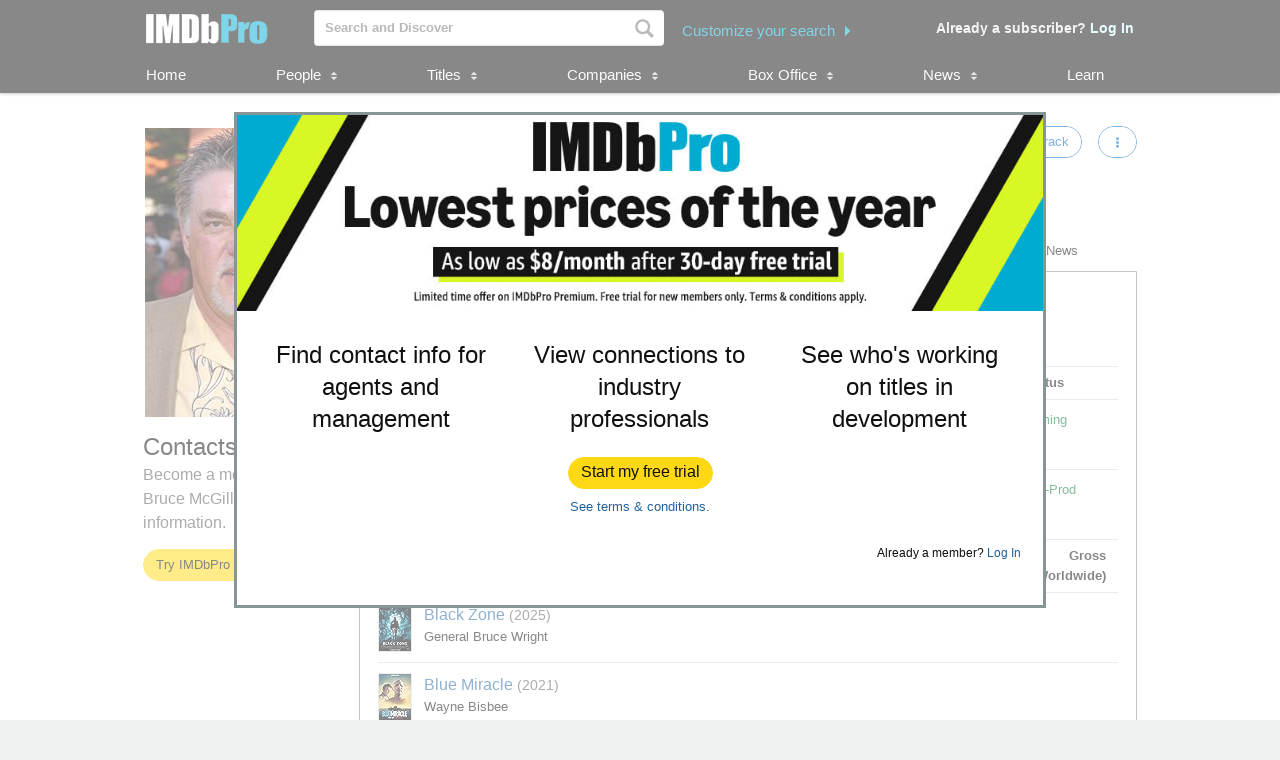

--- FILE ---
content_type: text/html;charset=UTF-8
request_url: https://pro.imdb.com/name/nm0569226/?ref_=tt_pub_cst_img_8
body_size: 50579
content:


    



<!doctype html><!--[if IE 8]><html class="a-no-js a-lt-ie10 a-lt-ie9 a-ie8" data-19ax5a9jf="dingo"><![endif]--><!--[if IE 9]><html class="a-no-js a-lt-ie10 a-ie9" data-19ax5a9jf="dingo"><![endif]--><!--[if !IE]><!--><html class="a-no-js" data-19ax5a9jf="dingo"><!--<![endif]--><head><script>var aPageStart = (new Date()).getTime();</script><meta charset="utf-8"><script type="a-state" data-a-state="{&quot;key&quot;: &quot;csm&quot;}">
{"pageType": "name", "subpageType": "v2_credits_public"}
</script>
<meta name="description" content="See Bruce McGill's contact, representation, publicist, and legal information. Explore Bruce McGill's credits, follow attached in-development titles, and track popularity with STARmeter. IMDbPro &mdash; The essential resource for entertainment professionals.">
<meta property="og:image" content=https://m.media-amazon.com/images/M/MV5BMTI4NDk0MDY2Nl5BMl5BanBnXkFtZTYwMjA3MTU0._V1_.jpg />
<title dir="ltr">Bruce McGill - Contact Info, Agent, Manager | IMDbPro</title> <link rel="icon" href="https://m.media-amazon.com/images/S/sash/y41fw5S$yXMZ$C3.svg" />
<link rel="shortcut icon" href="https://m.media-amazon.com/images/S/sash/AvwPSwr7$w8fgmc.ico" />
<link rel="apple-touch-icon" href="https://m.media-amazon.com/images/S/sash/zitGXdV7DR8RFeo.png" />
<link rel="apple-touch-icon" sizes="72x72" href="https://m.media-amazon.com/images/S/sash/2RrWZfB2tDvXFfs.png" />
<link rel="apple-touch-icon" sizes="96x96" href="https://m.media-amazon.com/images/S/sash/jdJDWZ9iRWJ4R1i.png" />
<link rel="apple-touch-icon" sizes="120x120" href="https://m.media-amazon.com/images/S/sash/fFIZv5nENenPGIn.png" />
<link rel="apple-touch-icon" sizes="152x152" href="https://m.media-amazon.com/images/S/sash/Hbel7FWOmNDzhoK.png" />
<link rel="apple-touch-icon" sizes="192x192" href="https://m.media-amazon.com/images/S/sash/GQmfueRbQfFF563.png" />
<script>
var ue_sid = "000-0000000-0000000"; // inject session id
var ue_id = "5KZEY5WN89Z5SH7VTZP4"; // inject main request id
</script>
<link rel="stylesheet" href="https://images-na.ssl-images-amazon.com/images/I/21tNz3PlzXL._RC|51MqAENQaOL.css_.css?AUIClients/AmazonUI" />
<link rel="stylesheet" href="https://images-na.ssl-images-amazon.com/images/I/11T9EXq1JNL._RC|01KbPkJKMzL.css,412s8ebdtpL.css,31V6fmdY0HL.css,21F+jldZv3L.css,01xH+fhFIJL.css,01ik5s7rovL.css,413Vvv3GONL.css,1170nDgl0uL.css,01Rw4F+QU6L.css,11NeGmEx+fL.css,01LmAy9LJTL.css,01IdKcBuAdL.css,01iHqjS7YfL.css,01bwGDJt6oL.css,213SvdzcXDL.css,11pDJV08stL.css,511KkDNSLTL.css,01HWrzt-WgL.css,01XPHJk60-L.css,11aX6hlPzjL.css,01GAxF7K5tL.css,01ZM-s8Z3xL.css,21XNSBBMC0L.css,113riEYi1ML.css,21TxBPhrLyL.css,21JoaM89VBL.css,31Jfy0QLD7L.css,11OoyDiN-7L.css,31-xB6WP+8L.css,11PDZ29p-PL.css,11s5ziHwt9L.css,215WpAjwzoL.css,11sUwulETuL.css,11uKlxmUoyL.css,01xFKTPySiL.css,21CtNYF5kHL.css,21SgPEMO5sL.css,11sS-okdFDL.css,21EMKEfpuPL.css,11eYW22Jy7L.css,119tiEPD7pL.css,11sA4XQpKNL.css,01890+Vwk8L.css,11hD+RoITTL.css,01qiwJ7qDfL.css,21AS3Iv3HQL.css,016mfgi+D2L.css,01EBrdNjxaL.css,21Rk-wJnagL.css,21-6hxHqSmL.css,013-xYw+SRL.css_.css?AUIClients/AmazonUI#not-trident" />
<link rel="stylesheet" href="https://images-na.ssl-images-amazon.com/images/I/01SdjaY0ZsL._RC|D1rh4dy3REL.css_.css?AUIClients/IMDbProSiteAssets" />
<link rel="stylesheet" href="https://images-na.ssl-images-amazon.com/images/I/513y0tt2hqL.css?AUIClients/IMDbProSiteHeaderFooterAssets" />
<link rel="stylesheet" href="https://images-na.ssl-images-amazon.com/images/I/41kG9ApL4eL._RC|01Q3naeSSML.css,41F1rfQ59nL.css_.css?AUIClients/IMDbProConstPageAssets" />
<link rel="stylesheet" href="https://images-na.ssl-images-amazon.com/images/I/016X47kCUXL.css?AUIClients/IMDbProSiteClientAssets" />
<link rel="stylesheet" href="https://images-na.ssl-images-amazon.com/images/I/01LPI7Ef+XL.css?AUIClients/IMDbProSiteHappyOrNotAssets" />
<link rel="stylesheet" href="https://images-na.ssl-images-amazon.com/images/I/01Slj4CQ-2L.css?AUIClients/IMDbProSiteNamePageAssets" />
<link rel="stylesheet" href="https://images-na.ssl-images-amazon.com/images/I/11vqdt1isDL.css?AUIClients/AmazonUIFormExtras#not-trident" />
<script>
(function(b,a,c,d){if((b=b.AmazonUIPageJS||b.P)&&b.when&&b.register){c=[];for(a=a.currentScript;a;a=a.parentElement)a.id&&c.push(a.id);return b.log("A copy of P has already been loaded on this page.","FATAL",c.join(" "))}})(window,document,Date);(function(a,b,c,d){"use strict";a._pSetI=function(){return null}})(window,document,Date);(function(c,e,I,B){"use strict";c._pd=function(){var a,u;return function(C,f,h,k,b,D,v,E,F){function w(d){try{return d()}catch(J){return!1}}function l(){if(m){var d={w:c.innerWidth||b.clientWidth,h:c.innerHeight||b.clientHeight};5<Math.abs(d.w-q.w)||50<d.h-q.h?(q=d,n=4,(d=a.mobile||a.tablet?450<d.w&&d.w>d.h:1250<=d.w)?k(b,"a-ws"):b.className=v(b,"a-ws")):0<n&&(n--,x=setTimeout(l,16))}}function G(d){(m=d===B?!m:!!d)&&l()}function H(){return m}if(!u){u=!0;var r=function(){var d=["O","ms","Moz","Webkit"],
c=e.createElement("div");return{testGradients:function(){return!0},test:function(a){var b=a.charAt(0).toUpperCase()+a.substr(1);a=(d.join(b+" ")+b+" "+a).split(" ");for(b=a.length;b--;)if(""===c.style[a[b]])return!0;return!1},testTransform3d:function(){return!0}}}(),y=b.className,z=/(^| )a-mobile( |$)/.test(y),A=/(^| )a-tablet( |$)/.test(y);a={audio:function(){return!!e.createElement("audio").canPlayType},video:function(){return!!e.createElement("video").canPlayType},canvas:function(){return!!e.createElement("canvas").getContext},
svg:function(){return!!e.createElementNS&&!!e.createElementNS("http://www.w3.org/2000/svg","svg").createSVGRect},offline:function(){return navigator.hasOwnProperty&&navigator.hasOwnProperty("onLine")&&navigator.onLine},dragDrop:function(){return"draggable"in e.createElement("span")},geolocation:function(){return!!navigator.geolocation},history:function(){return!(!c.history||!c.history.pushState)},webworker:function(){return!!c.Worker},autofocus:function(){return"autofocus"in e.createElement("input")},
inputPlaceholder:function(){return"placeholder"in e.createElement("input")},textareaPlaceholder:function(){return"placeholder"in e.createElement("textarea")},localStorage:function(){return"localStorage"in c&&null!==c.localStorage},orientation:function(){return"orientation"in c},touch:function(){return"ontouchend"in e},gradients:function(){return r.testGradients()},hires:function(){var a=c.devicePixelRatio&&1.5<=c.devicePixelRatio||c.matchMedia&&c.matchMedia("(min-resolution:144dpi)").matches;E("hiRes"+
(z?"Mobile":A?"Tablet":"Desktop"),a?1:0);return a},transform3d:function(){return r.testTransform3d()},touchScrolling:function(){return f(/Windowshop|android|OS ([5-9]|[1-9][0-9]+)(_[0-9]{1,2})+ like Mac OS X|SOFTWARE=([5-9]|[1-9][0-9]+)(.[0-9]{1,2})+.*DEVICE=iPhone|Chrome|Silk|Firefox|Trident.+?; Touch/i)},ios:function(){return f(/OS [1-9][0-9]*(_[0-9]*)+ like Mac OS X/i)&&!f(/trident|Edge/i)},android:function(){return f(/android.([1-9]|[L-Z])/i)&&!f(/trident|Edge/i)},mobile:function(){return z},
tablet:function(){return A},rtl:function(){return"rtl"===b.dir}};for(var g in a)a.hasOwnProperty(g)&&(a[g]=w(a[g]));for(var t="textShadow textStroke boxShadow borderRadius borderImage opacity transform transition".split(" "),p=0;p<t.length;p++)a[t[p]]=w(function(){return r.test(t[p])});var m=!0,x=0,q={w:0,h:0},n=4;l();h(c,"resize",function(){clearTimeout(x);n=4;l()});b.className=v(b,"a-no-js");k(b,"a-js");!f(/OS [1-8](_[0-9]*)+ like Mac OS X/i)||c.navigator.standalone||f(/safari/i)||k(b,"a-ember");
h=[];for(g in a)a.hasOwnProperty(g)&&a[g]&&h.push("a-"+g.replace(/([A-Z])/g,function(a){return"-"+a.toLowerCase()}));k(b,h.join(" "));b.setAttribute("data-aui-build-date",F);C.register("p-detect",function(){return{capabilities:a,localStorage:a.localStorage&&D,toggleResponsiveGrid:G,responsiveGridEnabled:H}});return a||{}}}}()})(window,document,Date);(function(a,p,q,k){function m(e,b,c,g){a.P.when.apply(a.P,b).register("flow:"+e,function(){var a=g.apply(this,arguments);return c||a})}function l(e){a.P.log(e,"FATAL","AmazonUIPageJS@AUIDefineJS")}function f(a,b,c){Object.defineProperty(a,b,{value:c,writable:!1})}function n(e,b,c){"string"!==typeof e&&a.P.error("Anonymous modules are not supported.");var g=c!==k?c:"function"===typeof b?b:k;g||a.P.error("A callback must be provided");var f,h=[];if(c&&Array.isArray(b)&&(h=b.reduce(function(b,d){if("module"===
d||"require"===d)a.P.error('"module" or "require" injection is not supported.');else if("exports"===d){d=f={};var c="flow:"+e+"-exports";a.P.declare(c,d);b.push(c)}else 0!==d.lastIndexOf("@amzn/",0)?l("Dependency "+d+" does not begin with '@amzn/'"):b.push("flow:"+d);return b},[]),b.length!==h.length))return;m(e,h,f,g)}"use strict";Object.prototype.hasOwnProperty.call(a,"aui")?l("AUIDefineJS is already present globally"):(f(a,"aui",{}),f(a.aui,"amd_define",n))})(window,document,Date);(function(g,h,C,D){function K(a){l&&l.tag&&l.tag(p(":","aui",a))}function q(a,b){l&&l.count&&l.count("aui:"+a,0===b?0:b||(l.count("aui:"+a)||0)+1)}function L(a){try{return a.test(navigator.userAgent)}catch(b){return!1}}function x(a,b,c){a.addEventListener?a.addEventListener(b,c,!1):a.attachEvent&&a.attachEvent("on"+b,c)}function p(a,b,c,f){b=b&&c?b+a+c:b||c;return f?p(a,b,f):b}function y(a,b,c){try{Object.defineProperty(a,b,{value:c,writable:!1})}catch(f){a[b]=c}return c}function M(a,b){a.className=
N(a,b)+" "+b}function N(a,b){return(" "+a.className+" ").split(" "+b+" ").join(" ").replace(/^ | $/g,"")}function aa(a,b,c){var f=c=a.length,e=function(){f--||(E.push(b),F||(m?m.set(z):setTimeout(z,0),F=!0))};for(e();c--;)O[a[c]]?e():(u[a[c]]=u[a[c]]||[]).push(e)}function ba(a,b,c,f,e){var d=h.createElement(a?"script":"link");x(d,"error",f);e&&x(d,"load",e);a?(d.type="text/javascript",d.async=!0,c&&/AUIClients|images[/]I/.test(b)&&d.setAttribute("crossorigin","anonymous"),d.src=b):(d.rel="stylesheet",
d.href=b);h.getElementsByTagName("head")[0].appendChild(d)}function P(a,b){return function(c,f){function e(){ba(b,c,d,function(b){G?q("resource_unload"):d?(d=!1,q("resource_retry"),e()):(q("resource_error"),a.log("Asset failed to load: "+c));b&&b.stopPropagation?b.stopPropagation():g.event&&(g.event.cancelBubble=!0)},f)}if(Q[c])return!1;Q[c]=!0;q("resource_count");var d=!0;return!e()}}function ca(a,b,c){for(var f={name:a,guard:function(c){return b.guardFatal(a,c)},guardTime:function(a){return b.guardTime(a)},
logError:function(c,d,e){b.logError(c,d,e,a)}},e=[],d=0;d<c.length;d++)A.hasOwnProperty(c[d])&&(e[d]=H.hasOwnProperty(c[d])?H[c[d]](A[c[d]],f):A[c[d]]);return e}function v(a,b,c,f,e){return function(d,k){function n(){var a=null;f?a=k:"function"===typeof k&&(q.start=r(),a=k.apply(g,ca(d,h,l)),q.end=r());if(b){A[d]=a;a=d;for(O[a]=!0;(u[a]||[]).length;)u[a].shift()();delete u[a]}q.done=!0}var h=e||this;"function"===typeof d&&(k=d,d=D);b&&(d=d?d.replace(R,""):"__NONAME__",I.hasOwnProperty(d)&&h.error(p(", reregistered by ",
p(" by ",d+" already registered",I[d]),h.attribution),d),I[d]=h.attribution);for(var l=[],m=0;m<a.length;m++)l[m]=a[m].replace(R,"");var q=w[d||"anon"+ ++da]={depend:l,registered:r(),namespace:h.namespace};d&&ea.hasOwnProperty(d);c?n():aa(l,h.guardFatal(d,n),d);return{decorate:function(a){H[d]=h.guardFatal(d,a)}}}}function S(a){return function(){var b=Array.prototype.slice.call(arguments);return{execute:v(b,!1,a,!1,this),register:v(b,!0,a,!1,this)}}}function J(a,b){return function(c,f){f||(f=c,c=
D);var e=this.attribution;return function(){n.push(b||{attribution:e,name:c,logLevel:a});var d=f.apply(this,arguments);n.pop();return d}}}function B(a,b){this.load={js:P(this,!0),css:P(this)};y(this,"namespace",b);y(this,"attribution",a)}function T(){h.body?k.trigger("a-bodyBegin"):setTimeout(T,20)}"use strict";var t=C.now=C.now||function(){return+new C},r=function(a){return a&&a.now?a.now.bind(a):t}(g.performance),fa=r(),ea={},l=g.ue;K();K("aui_build_date:3.25.7-2025-11-21");var U={getItem:function(a){try{return g.localStorage.getItem(a)}catch(b){}},
setItem:function(a,b){try{return g.localStorage.setItem(a,b)}catch(c){}}},m=g._pSetI(),E=[],ha=[],F=!1,ia=navigator.scheduling&&"function"===typeof navigator.scheduling.isInputPending;var z=function(){for(var a=m?m.set(z):setTimeout(z,0),b=t();ha.length||E.length;)if(E.shift()(),m&&ia){if(150<t()-b&&!navigator.scheduling.isInputPending()||50<t()-b&&navigator.scheduling.isInputPending())return}else if(50<t()-b)return;m?m.clear(a):clearTimeout(a);F=!1};var O={},u={},Q={},G=!1;x(g,"beforeunload",function(){G=
!0;setTimeout(function(){G=!1},1E4)});var R=/^prv:/,I={},A={},H={},w={},da=0,ja=String.fromCharCode(92),n=[],V=!0,W=g.onerror;g.onerror=function(a,b,c,f,e){e&&"object"===typeof e||(e=Error(a,b,c),e.columnNumber=f,e.stack=b||c||f?p(ja,e.message,"at "+p(":",b,c,f)):D);var d=n.pop()||{};e.attribution=p(":",e.attribution||d.attribution,d.name);e.logLevel=d.logLevel;e.attribution&&console&&console.log&&console.log([e.logLevel||"ERROR",a,"thrown by",e.attribution].join(" "));n=[];W&&(d=[].slice.call(arguments),
d[4]=e,W.apply(g,d))};B.prototype={logError:function(a,b,c,f){b={message:b,logLevel:c||"ERROR",attribution:p(":",this.attribution,f)};if(g.ueLogError)return g.ueLogError(a||b,a?b:null),!0;console&&console.error&&(console.log(b),console.error(a));return!1},error:function(a,b,c,f){a=Error(p(":",f,a,c));a.attribution=p(":",this.attribution,b);throw a;},guardError:J(),guardFatal:J("FATAL"),guardCurrent:function(a){var b=n[n.length-1];return b?J(b.logLevel,b).call(this,a):a},guardTime:function(a){var b=
n[n.length-1],c=b&&b.name;return c&&c in w?function(){var b=r(),e=a.apply(this,arguments);w[c].async=(w[c].async||0)+r()-b;return e}:a},log:function(a,b,c){return this.logError(null,a,b,c)},declare:v([],!0,!0,!0),register:v([],!0),execute:v([]),AUI_BUILD_DATE:"3.25.7-2025-11-21",when:S(),now:S(!0),trigger:function(a,b,c){var f=t();this.declare(a,{data:b,pageElapsedTime:f-(g.aPageStart||NaN),triggerTime:f});c&&c.instrument&&X.when("prv:a-logTrigger").execute(function(b){b(a)})},handleTriggers:function(){this.log("handleTriggers deprecated")},
attributeErrors:function(a){return new B(a)},_namespace:function(a,b){return new B(a,b)},setPriority:function(a){V?V=!1:this.log("setPriority only accept the first call.")}};var k=y(g,"AmazonUIPageJS",new B);var X=k._namespace("PageJS","AmazonUI");X.declare("prv:p-debug",w);k.declare("p-recorder-events",[]);k.declare("p-recorder-stop",function(){});y(g,"P",k);T();if(h.addEventListener){var Y;h.addEventListener("DOMContentLoaded",Y=function(){k.trigger("a-domready");h.removeEventListener("DOMContentLoaded",
Y,!1)},!1)}var Z=h.documentElement,ka=g._pd(k,L,x,M,Z,U,N,q,"3.25.7-2025-11-21");L(/UCBrowser/i)||ka.localStorage&&M(Z,U.getItem("a-font-class"));k.declare("a-event-revised-handling",!1);k.declare("a-fix-event-off",!1);q("pagejs:pkgExecTime",r()-fa)})(window,document,Date);(function(d,C,E,F){function t(m){e&&e.tag&&e.tag(f(":","aui",m))}function g(m,d){e&&e.count&&e.count("aui:"+m,0===d?0:d||(e.count("aui:"+m)||0)+1)}function v(d){try{return d.test(navigator.userAgent)}catch(x){return!1}}function k(d){return"function"===typeof d}function w(d,f,h){d.addEventListener?d.addEventListener(f,h,!1):d.attachEvent&&d.attachEvent("on"+f,h)}function f(d,g,h,k){g=g&&h?g+d+h:g||h;return k?f(d,g,k):g}"use strict";var e=d.ue,z=String.fromCharCode(92);P.execute("RetailPageServiceWorker",
function(){function m(a,b){l.controller&&a?(a={feature:"retail_service_worker_messaging",command:a},b&&(a.data=b),l.controller.postMessage(a)):a&&g("sw:sw_message_no_ctrl",1)}function x(a){var b=a.data;if(b&&"retail_service_worker_messaging"===b.feature&&b.command&&b.data){var c=b.data;a=d.ue;var n=d.ueLogError;switch(b.command){case "log_counter":a&&k(a.count)&&c.name&&a.count(c.name,0===c.value?0:c.value||1);break;case "log_tag":a&&k(a.tag)&&c.tag&&(a.tag(c.tag),b=d.uex,a.isl&&k(b)&&b("at"));break;
case "log_error":n&&k(n)&&c.message&&n({message:c.message,logLevel:c.level||"ERROR",attribution:c.attribution||"RetailServiceWorker"});break;case "log_weblab_trigger":if(!c.weblab||!c.treatment)break;a&&k(a.trigger)?a.trigger(c.weblab,c.treatment):(g("sw:wt:miss"),g("sw:wt:miss:"+c.weblab+":"+c.treatment));break;default:g("sw:unsupported_message_command",1)}}}function h(a,b){return"sw:"+(b||"")+":"+a+":"}function y(){p.forEach(function(a){t(a)})}function r(a){return a.capabilities.isAmazonApp&&a.capabilities.android}
function A(a,b,c){if(b)if(b.mshop&&r(a))a=h(c,"mshop_and"),b=b.mshop.action,p.push(a+"supported"),b(a,c);else if(b.browser){a=v(/Chrome/i)&&!v(/Edge/i)&&!v(/OPR/i)&&!a.capabilities.isAmazonApp&&!v(new RegExp(z+"bwv"+z+"b"));var d=b.browser;b=h(c,"browser");a?(a=d.action,p.push(b+"supported"),a(b,c)):p.push(b+"unsupported")}}function B(a,b,c){a&&p.push(h("register",c)+"unsupported");b&&p.push(h("unregister",c)+"unsupported");y()}try{var l=navigator.serviceWorker}catch(a){t("sw:nav_err")}(function(){if(l){var a=
function(){m("page_loaded",{rid:d.ue_id,mid:d.ue_mid,pty:d.ue_pty,sid:d.ue_sid,spty:d.ue_spty,furl:d.ue_furl})};w(l,"message",x);m("client_messaging_ready");P.when("load").execute(a);w(l,"controllerchange",function(){m("client_messaging_ready");"complete"===C.readyState&&a()})}})();var p=[],q=function(a,b){var c=d.uex,n=d.uet;a=f(":","aui","sw",a);"ld"===b&&k(c)?c("ld",a,{wb:1}):k(n)&&n(b,a,{wb:1})},D=function(a,b,c){function n(a){b&&k(b.failure)&&b.failure(a)}function h(){m=setTimeout(function(){t(f(":",
"sw:"+e,u.TIMED_OUT));n({ok:!1,statusCode:u.TIMED_OUT,done:!1});q(e,"ld")},c||4E3)}var u={NO_CONTROLLER:"no_ctrl",TIMED_OUT:"timed_out",UNSUPPORTED_BROWSER:"unsupported_browser",UNEXPECTED_RESPONSE:"unexpected_response"},e=f(":",a.feature,a.command),m,p=!0;if("MessageChannel"in d&&l&&"controller"in l)if(l.controller){var r=new MessageChannel;r.port1.onmessage=function(c){(c=c.data)&&c.feature===a.feature&&c.command===a.command?(p&&(q(e,"cf"),p=!1),q(e,"af"),clearTimeout(m),c.done||h(),c.ok?b&&k(b.success)&&
b.success(c):n(c),c.done&&q(e,"ld")):g(f(":","sw:"+e,u.UNEXPECTED_RESPONSE),1)};h();q(e,"bb");l.controller.postMessage(a,[r.port2])}else t(f(":","sw:"+a.feature,u.NO_CONTROLLER)),n({ok:!1,statusCode:u.NO_CONTROLLER,done:!0});else t(f(":","sw:"+a.feature,u.UNSUPPORTED_BROWSER)),n({ok:!1,statusCode:u.UNSUPPORTED_BROWSER,done:!0})};(function(){l?(q("ctrl_changed","bb"),l.addEventListener("controllerchange",function(){t("sw:ctrl_changed");q("ctrl_changed","ld")})):g(f(":","sw:ctrl_changed","sw_unsupp"),
1)})();(function(){var a=function(){q(b,"ld");var a=d.uex;D({feature:"page_proxy",command:"request_feature_tags"},{success:function(b){b=b.data;Array.isArray(b)&&b.forEach(function(a){"string"===typeof a?t(f(":","sw:ppft",a)):g(f(":","sw:ppft","invalid_tag"),1)});g(f(":","sw:ppft","success"),1);e&&e.isl&&k(a)&&a("at")},failure:function(a){g(f(":","sw:ppft","error:"+(a.statusCode||"ppft_error")),1)}})};if("requestIdleCallback"in d){var b=f(":","ppft","callback_ricb");d.requestIdleCallback(a,{timeout:1E3})}else b=
f(":","ppft","callback_timeout"),setTimeout(a,0);q(b,"bb")})();(function(a){var b=a.reg,c=a.unreg;l&&l.getRegistrations?(P.when("A").execute(function(b){if((a.reg.mshop||a.unreg.mshop)&&"function"===typeof r&&r(b)){var f=a.reg.mshop?"T1":"C",e=d.ue;e&&e.trigger?e.trigger("MSHOP_SW_CLIENT_446196",f):g("sw:mshop:wt:failed")}A(b,c,"unregister")}),w(d,"load",function(){P.when("A").execute(function(a){A(a,b,"register");y()})})):(B(b&&b.browser,c&&c.browser,"browser"),P.when("A").execute(function(a){"function"===
typeof r&&r(a)&&B(b&&b.mshop,c&&c.mshop,"mshop_and")}))})({reg:{},unreg:{}})})})(window,document,Date);
(window.AmazonUIPageJS ? AmazonUIPageJS : P).load.js('https://images-na.ssl-images-amazon.com/images/I/11zuylp74DL._RC|61xJcNKKLXL.js,11Y+5x+kkTL.js,51LPrROZ2JL.js,11yKORv-GTL.js,11GgN1+C7hL.js,01+z+uIeJ-L.js,01VRMV3FBdL.js,21NadQlXUWL.js,01vRf9id2EL.js,11a7qqY8xXL.js,11oPtw-q-gL.js,51C4kaFbiAL.js,11FhdH2HZwL.js,11wb9K3sw0L.js,11BrgrMAHUL.js,11GPhx42StL.js,210X-JWUe-L.js,01Svfxfy8OL.js,615UZg04yvL.js,01ikBbTAneL.js,31KAF--uG1L.js,01qXJuwGmxL.js,01WlsjNmqIL.js,11F929pmpYL.js,31vxRYDelFL.js,01rpauTep4L.js,31wjiT+nvTL.js,011FfPwYqHL.js,21vGxgxnRsL.js,01ayO27tRRL.js,21kN0q4IA-L.js,11vb6P5C5AL.js,01Igsf3VkzL.js_.js?AUIClients/AmazonUI');
(window.AmazonUIPageJS ? AmazonUIPageJS : P).load.js('https://images-na.ssl-images-amazon.com/images/I/21ZMwVh4T0L._RC|21OJDARBhQL.js,1140xMp++9L.js,411cVmdl12L.js,21eSNvaI9RL.js,819o1I47KDL.js_.js?AUIClients/IMDbProSiteAssets');
(window.AmazonUIPageJS ? AmazonUIPageJS : P).load.js('https://images-na.ssl-images-amazon.com/images/I/51eNl4UklBL.js?AUIClients/IMDbProSiteHeaderFooterAssets');
(window.AmazonUIPageJS ? AmazonUIPageJS : P).load.js('https://images-na.ssl-images-amazon.com/images/I/51PJncypm8L._RC|21WCCmmllEL.js,81WQ78Snf1L.js_.js?AUIClients/IMDbProConstPageAssets');
(window.AmazonUIPageJS ? AmazonUIPageJS : P).load.js('https://images-na.ssl-images-amazon.com/images/I/213u+QfGwOL.js?AUIClients/IMDbProSiteClientAssets');
(window.AmazonUIPageJS ? AmazonUIPageJS : P).load.js('https://images-na.ssl-images-amazon.com/images/I/01PG7huupRL.js?AUIClients/IMDbProSiteConnectionsAssets');
(window.AmazonUIPageJS ? AmazonUIPageJS : P).load.js('https://images-na.ssl-images-amazon.com/images/I/119fxgzqHnL.js?AUIClients/IMDbProSiteHappyOrNotAssets');
(window.AmazonUIPageJS ? AmazonUIPageJS : P).load.js('https://images-na.ssl-images-amazon.com/images/I/01hE-MZBZIL.js?AUIClients/IMDbProSiteNamePageAssets');
(window.AmazonUIPageJS ? AmazonUIPageJS : P).load.js('https://images-na.ssl-images-amazon.com/images/I/01ifGy5gwSL.js?AUIClients/IMDbProSitePrimaryProfessionAssets');
(window.AmazonUIPageJS ? AmazonUIPageJS : P).load.js('https://images-na.ssl-images-amazon.com/images/I/31jdfgcsPAL.js?AUIClients/AmazonUIFormControlsJS');
</script>
<style>
@font-face {
font-family: 'Glyphicons Regular';
src: url('/api/fonts/glyphicons-regular-192.eot');
src: url('/api/fonts/glyphicons-regular-192.eot?#iefix') format('embedded-opentype'),
url('/api/fonts/glyphicons-regular-192.woff2') format('woff2'),
url('/api/fonts/glyphicons-regular-192.woff') format('woff'),
url('/api/fonts/glyphicons-regular-192.ttf') format('truetype'),
url('/api/fonts/glyphicons-regular-192.svg#glyphiconsregular') format('svg');
font-weight: normal;
font-style: normal;
}
@font-face {
font-family: 'Glyphicons Halflings';
src: url('/api/fonts/glyphicons-halflings-regular-192.eot');
src: url('/api/fonts/glyphicons-halflings-regular-192.eot?#iefix') format('embedded-opentype'),
url('/api/fonts/glyphicons-halflings-regular-192.woff2') format('woff2'),
url('/api/fonts/glyphicons-halflings-regular-192.woff') format('woff'),
url('/api/fonts/glyphicons-halflings-regular-192.ttf') format('truetype'),
url('/api/fonts/glyphicons-halflings-regular-192.svg#glyphicons_halflingsregular') format('svg');
font-weight: normal;
font-style: normal;
}
@font-face {
font-family: 'Glyphicons Social';
src: url('/api/fonts/glyphicons-social-regular.eot');
src: url('/api/fonts/glyphicons-social-regular.eot?#iefix') format('embedded-opentype'),
url('/api/fonts/glyphicons-social-regular.woff2') format('woff2'),
url('/api/fonts/glyphicons-social-regular.woff') format('woff'),
url('/api/fonts/glyphicons-social-regular.ttf') format('truetype'),
url('/api/fonts/glyphicons-social-regular.svg#glyphicons_socialregular') format('svg');
font-weight: normal;
font-style: normal;
}
</style>
<script type="a-state" data-a-state="{&quot;key&quot;: &quot;site-type-state&quot;}">
{"isApp": false}
</script>
<link rel="canonical" href="https://pro.imdb.com/name/nm0569226/">
</head><body id="name" class="a-color-offset-background credits const_page_wrapper a-aui_149818-c a-aui_152852-c a-aui_157141-c a-aui_160684-c a-aui_57326-c a-aui_72554-c a-aui_accessibility_49860-c a-aui_attr_validations_1_51371-c a-aui_bolt_62845-c a-aui_pci_risk_banner_210084-c a-aui_perf_130093-c a-aui_tnr_v2_180836-c a-aui_ux_113788-c a-aui_ux_114039-c a-aui_ux_138741-c a-aui_ux_145937-c a-aui_ux_60000-c"><div id="a-page"><script type="a-state" data-a-state="{&quot;key&quot;:&quot;a-wlab-states&quot;}">{"AUI_149818":null,"AUI_152852":null,"AUI_157141":null,"AUI_160684":null,"AUI_57326":null,"AUI_72554":null,"AUI_ACCESSIBILITY_49860":null,"AUI_ATTR_VALIDATIONS_1_51371":null,"AUI_BOLT_62845":null,"AUI_PCI_RISK_BANNER_210084":null,"AUI_PERF_130093":null,"AUI_TNR_V2_180836":null,"AUI_UX_113788":null,"AUI_UX_114039":null,"AUI_UX_138741":null,"AUI_UX_145937":null,"AUI_UX_60000":null}</script>
<div id="logged_out_upsell_wrapper" class="a-section a-spacing-none a-padding-none">
<a name="slot_lightbox"></a>
<script type="text/javascript">if(typeof uet === 'function'){uet('bb','IMDbPro_UpsellWidget',{wb:1});}</script>
<span class="ab_widget">
<div id="logged_out_upsell" class="a-section"><div id="logged-out-modal-v2" class="a-section logged-out-modal-v2">
<div id="upsell-widget-v2" class="a-section thin-hero-top-text-groups-horizontal-login-cta-bottom"><div class="a-section a-spacing-none a-spacing-top-none a-padding-none aok-relative"><img alt="" src="https://m.media-amazon.com/images/G/01/IMDbPro/images/NYNY26/2_IMDbPro_2026_NYNYDesktopUpsell_1015x245.jpg" height="196px" width="806px"><div class="a-section a-padding-large thin-hero-top--headline-wrapper"><div class="a-section a-padding-large"><div class="a-section a-spacing-none a-spacing-top-none a-padding-medium a-text-left">
<h2 class="a-text-left"> <strong></strong>
</h2></div></div></div></div>
<div class="a-section a-padding-large"><div class="a-section a-spacing-none a-spacing-top-none a-padding-none"><div class="a-row"><div class="a-column a-span4"><div class="a-section a-spacing-none a-spacing-top-none a-padding-base"><div class="a-section a-spacing-none a-spacing-top-none a-padding-none a-text-left">
<span class="a-size-large a-color- ember_bold">
</span></div><div class="a-section a-spacing-none a-spacing-top-none a-padding-none a-text-center">
<span class="a-size-large a-color-"> Find contact info for agents and management
</span></div></div></div><div class="a-column a-span4"><div class="a-section a-spacing-none a-spacing-top-none a-padding-base"><div class="a-section a-spacing-none a-spacing-top-none a-padding-none a-text-left">
<span class="a-size-medium a-color- ember_bold">
</span></div><div class="a-section a-spacing-none a-spacing-top-none a-padding-none a-text-center">
<span class="a-size-large a-color-"> View connections to industry professionals
</span></div></div></div><div class="a-column a-span4 a-span-last"><div class="a-section a-spacing-none a-spacing-top-none a-padding-base"><div class="a-section a-spacing-none a-spacing-top-none a-padding-none a-text-left">
<span class="a-size-medium a-color- ember_bold">
</span></div><div class="a-section a-spacing-none a-spacing-top-none a-padding-none a-text-center">
<span class="a-size-large a-color-"> See who&#39;s working on titles in development
</span></div></div></div></div></div></div>
<div class="a-section a-spacing-large stick_to_bottom_absolute"><div class="a-section a-spacing-none a-spacing-top-none a-padding-none a-text-center">
<span class="a-declarative" data-action="log_event" data-log_event="{&quot;pageAction&quot;: &quot;upslb_signup&quot;}">
<span class="a-declarative" data-action="log_event" data-log_event="{&quot;pageAction&quot;: &quot;upslb&quot;}"><span class="a-button a-button-primary"><span class="a-button-inner"><a href="https://pro.imdb.com/signup/pro/start?rf=ProPublic&ref_=nm_pub_upslb_signup" data-bypassPublicRestriction="true" class="a-button-text" role="button"><span class="a-size-base-plus"> Start my free trial
</span></a></span></span></span>
</span></div>
<div class="a-section a-spacing-small a-spacing-top-small a-padding-none a-text-center"><a class="a-size- a-align- a-link-" href="https://help.imdb.com/article/issues/GARSGQ5WC93UCGVT?ref_=nm_pub_upslb_seemore"> See terms & conditions.
</a></div><div class="a-section a-spacing-none a-spacing-top-none a-padding-large a-text-right">
<span class="a-size-mini"> Already a member?
<a data-bypassPublicRestriction="true" class="a-size- a-align- a-link-" href="https://pro.imdb.com/login/ap?u=%2Fname%2Fnm0569226%2F&rf=ProPublic&ref_=nm_pub_upslb_login"><span class="a-declarative" data-action="log_event" data-log_event="{&quot;pageAction&quot;: &quot;upslb_login&quot;}"> Log In
</span></a></span></div></div></div>
<div id="id968751399" class="a-section"></div>
<script class="trackerconsent" trackertype="vendor" type="text/plain" vendor="755" pid="id968751399">
&lt;iframe src=&quot;/api/tracking/google/remarketing&quot; style=&quot;display: none;&quot;
sandbox=&quot;allow-same-origin allow-scripts&quot;&gt;&lt;/iframe&gt;
</script>
<div id="id863165226" class="a-section"></div>
<script class="trackerconsent" trackertype="vendor" type="text/plain" vendor="793" pid="id863165226">
&lt;iframe src=&quot;/api/tracking/rodeo/upsell&quot; style=&quot;display: none;&quot;
sandbox=&quot;allow-same-origin allow-scripts&quot;&gt;&lt;/iframe&gt;
</script>
<div id="id517464252" class="a-section"></div>
<script class="trackerconsent" trackertype="vendor" type="text/plain" vendor="1126" pid="id517464252">
&lt;script&gt;
(function(w,d,t,r,u){var f,n,i;w[u]=w[u]||[],f=function(){var o={ti:&quot;5488779&quot;};o.q=w[u],w[u]=new UET(o),w[u].push(&quot;pageLoad&quot;)},n=d.createElement(t),n.src=r,n.async=1,n.onload=n.onreadystatechange=function(){var s=this.readyState;s&amp;&amp;s!==&quot;loaded&quot;&amp;&amp;s!==&quot;complete&quot;||(f(),n.onload=n.onreadystatechange=null)},i=d.getElementsByTagName(t)[0],i.parentNode.insertBefore(n,i)})(window,document,&quot;script&quot;,&quot;//bat.bing.com/bat.js&quot;,&quot;uetq&quot;);
&lt;/script&gt;
</script>
</div>
<div id="logged_out_overlay" class="a-section"></div></div>
</span>
<script type="text/javascript">
if(typeof uex === 'function'){uex('ld','IMDbPro_UpsellWidget',{wb:1});}
</script>
</div>
<a name="slot_banner"></a>
<script type="text/javascript">if(typeof uet === 'function'){uet('bb','SiteStripeWidget',{wb:1});}</script>
<span class="ab_widget">
</span>
<script type="text/javascript">
if(typeof uex === 'function'){uex('ld','SiteStripeWidget',{wb:1});}
</script>
<a id="skip-link" href="#maincontent">
Skip to main content
</a>
<div cel_widget_id='pro_header' class='celwidget'>
<div id="header" class="no_print" role="banner">
<div class="content">
<div class="logo_container">
<a href="https://pro.imdb.com/?ref_=nm_pub_nv_hm_i" class="sprite logo over_dark" >IMDbPro</a>
</div>
<div id="search_container">
<form method="get" action="/find">
<label for="searchField" class="hidden">Search and Discover</label>
<input class="searchField"
id="searchField"
type="text"
name="q"
title="Search"
value=""
spellcheck=false
placeholder="Search and Discover" />
<script>
// Add this to make sure search dropdown will display before js files are loaded
document.getElementById('searchField').addEventListener('focus', () => {
document.getElementsByClassName('search-dropdown')[0].style.display = 'block';
}, true);
</script>
<a href="#" class="submit" aria-label="Search Button">
<div class="glyphicons glyphicons-search search_icon"></div>
</a>
<input type="hidden" name="ref_" value="nm_pub_nv_search" />
<div class="hidden search-dropdown" data-is-pro-member="false" data-has-full-access-to-suggestion-search="false">
<div class="search-dropdown__col">
<ul id="instantSearch">
<li class="hidden more">
<a href="/find?q=">
<span class="mag"></span>
<img class="wheel" alt="loading" src="https://m.media-amazon.com/images/S/sash/K5D0f3dzANq4eKJ.gif">
<span class="text ellipsis">
See all results for "<span class="matched" id="searchVal"></span>" &raquo;
</span>
</a>
</li>
<li class="hidden rvc_spinner">
<img class="wheel" alt="loading" src="https://m.media-amazon.com/images/S/sash/K5D0f3dzANq4eKJ.gif">
<span>
Loading recently visited pages
</span>
</li>
</ul>
</div>
<div id="discover-ingress" class="search-dropdown__col">
<h2>Your recent lists</h2>
<div class="hidden recent-lists-spinner">
<img class="wheel" alt="loading" src="https://m.media-amazon.com/images/S/sash/K5D0f3dzANq4eKJ.gif">
<span>Loading recent lists</span>
</div>
<div class="recent-lists"></div>
<div>
&raquo;
<a href="https://pro.imdb.com/list?ref_=recent_view_see_all_list" target="_blank"> See all your lists
</a> </div>
<br>
<div>
<strong>
<a href="https://pro.imdb.com/account/membership?ref_=instant_upgr" class="upsell-color" aria-label="Learn more about Pro memberships" target="_blank"> Upgrade to unlock the full search experience
</a> </strong>
<br>
Upgrade membership to unlock
<strong>Advanced Search for People, Titles, and Companies. </strong>
<a href="https://pro.imdb.com/account/membership?ref_=instant_upgr" aria-label="Learn more about Pro memberships" target="_blank"> Learn more
</a> <br>
<br>
</div>
</div>
</div>
</form>
</div>
<div id="advanced_search">
<a href="https://pro.imdb.com/discover/people?ref_=nm_pub_nv_adv_search" id="advanced_search_link" > Customize your search
<img id="advanced_search_arrow" src="https://m.media-amazon.com/images/S/sash/FSi5f7twDPVhrma.svg">
</a> </div>
<div class="non_subscribers">
<span>Already a subscriber? </span>
<a href="https://pro.imdb.com/login/ap?u=%2Fname%2Fnm0569226%2F" data-bypassPublicRestriction="true" >Log In</a>
</div>
</div>
</div>
<nav id="main_nav" class="no_print">
<ul role="menubar">
<li>
<a href="https://pro.imdb.com/?ref_=nm_pub_nv_hm" class="header" >Home</a>
</li>
<li>
<a aria-label="People" class="a-link-normal" href="#" role="menubar"> <span class="header">
People<span class="sprite arrow double"></span>
</span>
</a> <ul>
<li>
<a href="https://pro.imdb.com/discover/people?profession=any&sortOrder=STARMETER_ASC&includeDeceased=true&ref_=nm_pub_nv_ppl_tsm" > Top STARmeter
</a> </li>
<li>
<a href="https://pro.imdb.com/discover/people?profession=actor&ref_=nm_pub_nv_ppl_actr" > Actors
</a> </li>
<li>
<a href="https://pro.imdb.com/discover/people?profession=actress&ref_=nm_pub_nv_ppl_actrs" > Actresses
</a> </li>
<li>
<a href="https://pro.imdb.com/discover/people?profession=director&ref_=nm_pub_nv_ppl_dir" > Directors
</a> </li>
<li>
<a href="https://pro.imdb.com/discover/people?profession=writer&ref_=nm_pub_nv_ppl_wrt" > Writers
</a> </li>
<li>
<a href="https://pro.imdb.com/discover/people?profession=producer&ref_=nm_pub_nv_ppl_prodr" > Producers
</a> </li>
<li>
<a href="https://pro.imdb.com/discover/people?profession=talent_agent&ref_=nm_pub_nv_ppl_agnt" > Talent Agents
</a> </li>
<li>
<a href="https://pro.imdb.com/discover/people?profession=manager&ref_=nm_pub_nv_ppl_mgr" > Managers
</a> </li>
</ul>
</li>
<li>
<a aria-label="Titles" class="a-link-normal" href="#" role="menubar"> <span class="header">
Titles<span class="sprite arrow double"></span>
</span>
</a> <ul>
<li>
<a href="https://pro.imdb.com/discover/title?type=any&sortOrder=MOVIEMETER_ASC&ref_=nm_pub_nv_tt_tmm" > Top MOVIEmeter
</a> </li>
<li>
<a href="https://pro.imdb.com/discover/title?type=movie&status=development&ref_=nm_pub_nv_tt_dev" > Movies in Development
</a> </li>
<li>
<a href="https://pro.imdb.com/discover/title?type=movie&status=pre_production&ref_=nm_pub_nv_tt_pre" > Movies in Pre-Production
</a> </li>
<li>
<a href="https://pro.imdb.com/discover/title?type=movie&status=production&ref_=nm_pub_nv_tt_prod" > Movies in Production
</a> </li>
<li>
<a href="https://pro.imdb.com/discover/title?type=movie&status=post_production&ref_=nm_pub_nv_tt_post" > Movies in Post-Production
</a> </li>
<li>
<a href="https://pro.imdb.com/discover/title?type=movie&status=released&ref_=nm_pub_nv_tt_rel" > Released Movies
</a> </li>
<li>
<a href="https://pro.imdb.com/discover/title?type=tvSeries%2CtvEpisode%2CtvMovie%2CtvMiniSeries%2CtvSpecial%2CtvShort&status=production&ref_=nm_pub_nv_tt_tv_prod" > TV in Production
</a> </li>
</ul>
</li>
<li>
<a aria-label="Companies" class="a-link-normal" href="#" role="menubar"> <span class="header">
Companies<span class="sprite arrow double"></span>
</span>
</a> <ul>
<li>
<a href="https://pro.imdb.com/companies?ref_=nm_pub_nv_co_tcm#sort=ranking" >Top COMPANYmeter</a>
</li>
<li>
<a href="https://pro.imdb.com/companies?ref_=nm_pub_nv_co_pr#companyType=production&amp;sort=ranking" >Production Companies</a>
</li>
<li>
<a href="https://pro.imdb.com/companies?ref_=nm_pub_nv_co_agnc#companyType=talent-agency&amp;sort=ranking" >Talent Agencies</a>
</li>
<li>
<a href="https://pro.imdb.com/companies?ref_=nm_pub_nv_co_mgco#companyType=management&amp;sort=ranking" >Management Companies</a>
</li>
<li>
<a href="https://pro.imdb.com/companies?ref_=nm_pub_nv_co_dist#companyType=distributor&amp;sort=ranking" >Distributors</a>
</li>
<li>
<a href="https://pro.imdb.com/companies?ref_=nm_pub_nv_co_pub#companyType=publicist&amp;sort=ranking" >Publicists</a>
</li>
</ul>
</li>
<li>
<a aria-label="Box Office" class="a-link-normal" href="#" role="menubar"> <span class="header">
Box Office<span class="sprite arrow double"></span>
</span>
</a> <ul>
<li>
<a href="https://pro.imdb.com/boxoffice?ref_=nm_pub_nv_bo_domestic" >Domestic</a>
</li>
<li>
<a href="https://pro.imdb.com/boxoffice/intl?ref_=nm_pub_nv_bo_international" >International</a>
</li>
<li>
<a href="https://pro.imdb.com/boxoffice/worldwide?ref_=nm_pub_nv_bo_ww" >Worldwide</a>
</li>
<li>
<a href="https://pro.imdb.com/boxoffice/charts/overall?ref_=nm_pub_nv_bo_alltime" >All-Time</a>
</li>
<li>
<a href="https://pro.imdb.com/boxoffice/distributors?ref_=nm_pub_nv_bo_distributors" >Distributors</a>
</li>
<li>
<a href="https://pro.imdb.com/boxoffice/brand?ref_=nm_pub_nv_bo_brands" >Brands</a>
</li>
<li>
<a href="https://pro.imdb.com/boxoffice/franchise?ref_=nm_pub_nv_bo_franchises" >Franchises</a>
</li>
<li>
<a href="https://pro.imdb.com/boxoffice/genre?ref_=nm_pub_nv_bo_genres" >Genres</a>
</li>
<li>
<a href="https://pro.imdb.com/boxoffice/counts?ref_=nm_pub_nv_bo_counts" >Theater Counts</a>
</li>
</ul>
</li>
<li>
<a aria-label="News" class="a-link-normal" href="#" role="menubar"> <span class="header">
News<span class="sprite arrow double"></span>
</span>
</a> <ul>
<li>
<a href="https://pro.imdb.com/news?ref_=nm_pub_nv_nws_ts" >Top Stories</a>
</li>
<li>
<a href="https://pro.imdb.com/news/source/ns0000159?ref_=nm_pub_nv_nws_mojo" >Box Office Mojo</a>
</li>
<li>
<a href="https://pro.imdb.com/news/source/ns0052791?ref_=nm_pub_nv_nws_var" >Variety</a>
</li>
<li>
<a href="https://pro.imdb.com/news/source/ns0000001?ref_=nm_pub_nv_nws_hr" >Hollywood Reporter</a>
</li>
<li>
<a href="https://pro.imdb.com/news/source/ns0157106?ref_=nm_pub_nv_nws_ddl" >Deadline</a>
</li>
<li>
<a href="https://pro.imdb.com/news/source/ns0000236?ref_=nm_pub_nv_nws_wrap" >The Wrap</a>
</li>
</ul>
</li>
<li>
<a href="https://pro.imdb.com/learn?ref_=nm_pub_nv_lrn" class="header" >Learn</a>
</li>
</ul>
</nav>
</div>
<img alt="" src="https://m.media-amazon.com/images/G/01/IMDbPro/images/IMDbPro_payments_2x.png" class="print_only" id="printer_pro_logo" width="131px"> <div id="maincontent"></div>
<div id="const-page-fixed-heading" class="a-row const-page-fixed-heading"> <div cel_widget_id='pro_sticky_header' class='celwidget'>
<div data-menu-type-prefix="cp" class="a-section const-page-fixed-heading__container track_button_container"><div class="a-fixed-left-grid"><div class="a-fixed-left-grid-inner" style="padding-left:50px"><div class="a-fixed-left-grid-col a-col-left" style="width:50px;margin-left:-50px;float:left;"><img src="https://m.media-amazon.com/images/M/MV5BMTI4NDk0MDY2Nl5BMl5BanBnXkFtZTYwMjA3MTU0._V1_UX45_CR0,0,45,67_.jpg" data-src-2x="https://m.media-amazon.com/images/M/MV5BMTI4NDk0MDY2Nl5BMl5BanBnXkFtZTYwMjA3MTU0._V1_UX90_CR0,0,90,134_.jpg" data-original="" alt="Bruce McGill's primary photo" title="Bruce McGill's primary photo" width="45" height="67" class="scaled-image " /></div><div class="a-fixed-left-grid-col a-col-right" style="padding-left:0.5%;float:left;"><div class="a-fixed-left-grid"><div class="a-fixed-left-grid-inner" style="padding-left:580px"><div class="a-fixed-left-grid-col a-col-left" style="width:580px;margin-left:-580px;float:left;"><div class="a-fixed-left-grid-col a-col-right" style="padding-left:0%;float:left;"><div class="a-row"><span class="a-size-large"><span>Bruce McGill</span></span></div></div></div>
<div class="a-text-right a-fixed-left-grid-col a-col-right" style="padding-left:0%;float:left;"><div class="a-section a-spacing-mini"></div>
<a data-page-action="contrib-pro-nm-edit" data-url="/contribute/inline?isModal=true&path=https%3A%2F%2Fcontribute.imdb.com%2Fupdates%2Fedit%3Fedit%3Dnm0569226%26deviceType%3Dmobile%26mode%3Dflyout%26ref_%3Dpro_nm_pub_edit&title=Edit%20page" data-linkType="NORMAL" class="a-size- a-align- a-link- open_contribute_flow" href="#"> <span class="a-declarative" data-action="log_event" data-log_event="{&quot;pageAction&quot;: &quot;contrib-pro-nm-edit&quot;}"><span class="a-button a-button-base pro_secondary_button"><span class="a-button-inner"><input class="a-button-input" type="submit" value="Edit page"><span class="a-button-text" aria-hidden="true">Edit page</span></span></span></span>
</a>
<span class="a-button a-button-base pro_secondary_button"><span class="a-button-inner"><input class="a-button-input" type="submit" value="Add to list"><span class="a-button-text" aria-hidden="true">Add to list</span></span></span>
<div data-constid="nm0569226" class="a-section a-spacing-none follow-status aok-inline-block"><span class="a-declarative" data-action="change_preference" data-change_preference="{&quot;constId&quot;: &quot;nm0569226&quot;, &quot;refmarker&quot;: &quot;nm_pub_follow_const_header&quot;, &quot;pageAction&quot;: &quot;nm-cp-notifpref-open&quot;, &quot;pageType&quot;: &quot;name&quot;, &quot;subpageType&quot;: &quot;follow&quot;, &quot;token&quot;: &quot;gubqMpc0vS62WI1hdTvP3LnXcIZ8zjN+rOS52bIAAAACAAAAAGlwRTtyYXcAAAAAQsYfyIH4nuL9rqj/////&quot;}"><a id="fixed-heading-tracking" class="a-size- a-align- a-link- unfollow-link" href="#"><span class="a-button a-button-base follow-button pro_secondary_button"><span class="a-button-inner"><input class="a-button-input" type="submit" value="Tracking"><span class="a-button-text" aria-hidden="true">Tracking</span></span></span>
</a></span>
<span class="a-declarative" data-action="follow" data-follow="{&quot;constId&quot;: &quot;nm0569226&quot;, &quot;refmarker&quot;: &quot;nm_pub_follow_const_header&quot;, &quot;pageAction&quot;: &quot;follow-nm-nm&quot;, &quot;pageType&quot;: &quot;name&quot;, &quot;subpageType&quot;: &quot;follow&quot;, &quot;token&quot;: &quot;gubqMpc0vS62WI1hdTvP3LnXcIZ8zjN+rOS52bIAAAACAAAAAGlwRTtyYXcAAAAAQsYfyIH4nuL9rqj/////&quot;}"><a class="a-size- a-align- a-link- follow-link" href="#"><span class="a-button a-button-base pro_secondary_button"><span class="a-button-inner"><input class="a-button-input" type="submit" value="Track"><span class="a-button-text" aria-hidden="true">Track</span></span></span>
</a></span></div>
<div class="a-popover-preload" id="a-popover-constHeadingKebabPopover"><div class="a-section a-spacing-none a-spacing-top-micro">
<a class="a-size- a-align- a-link- visit clickable_share_link" target="_blank" rel="noopener" href="http://www.imdb.com/name/nm0569226/?ref_=pro_nm_pub_visitcons">
<span class="a-declarative" data-action="log_event" data-log_event="{&quot;pageAction&quot;: &quot;pro-nm-visitcons&quot;}">Visit on IMDb</span></a>
</div></div>
<span class="a-declarative" data-action="log_event" data-log_event="{&quot;pageAction&quot;: &quot;nm-fixed-heading-more&quot;}"><span class="a-declarative" data-action="a-popover" data-a-popover="{&quot;name&quot;: &quot;constHeadingKebabPopover&quot;, &quot;width&quot;: 200, &quot;dataStrategy&quot;: &quot;preload&quot;, &quot;popoverLabel&quot;: &quot;Dropdown menu&quot;, &quot;position&quot;: &quot;triggerLeft&quot;, &quot;activate&quot;: &quot;onclick&quot;, &quot;closeButton&quot;: false, &quot;data&quot;: {&quot;pageAction&quot;: &quot;trk-open-options&quot;}, &quot;pageType&quot;: &quot;name&quot;, &quot;restoreFocusOnHide&quot;: false}" id="fixed-heading-dropdown"><span class="a-button a-button-base pro_secondary_button"><span class="a-button-inner"><input class="a-button-input" type="submit" value="Dropdown menu"><span class="a-button-text" aria-hidden="true"><span class="a-size- a-color- glyphicons glyphicons-icon glyphicons-option-vertical text aok-align-center"></span></span></span></span></span></span></div></div></div><div class="a-fixed-right-grid"><div class="a-fixed-right-grid-inner" style="padding-right:0px">
<span id="name_page_primary_professions">Actor, Soundtrack</span><span class="a-letter-space"></span><span class="a-letter-space"></span></div></div></div></div></div></div> </div>
</div>
<div id="center-content" class="a-row"><div class="a-column a-span12 a-color-base-background"><div class="a-container name-page-wrapper">
<div class="a-fixed-left-grid"><div class="a-fixed-left-grid-inner" style="padding-left:200px"><div class="a-fixed-left-grid-col a-col-left" style="width:200px;margin-left:-200px;float:left;">
<div cel_widget_id='pro_primary_image' class='celwidget'>
<div class="a-section a-spacing-base"><div id="primary_image" data-menu-type-prefix="cp" class="a-section a-spacing-top-micro">
<a data-source-const="nm0569226" class="a-size- a-align- a-link- photoSlideshow" href="https://pro.imdb.com/name/nm0569226/#rmConst=rm2998901504">
<img alt="Primary photo for Bruce McGill" src="https://m.media-amazon.com/images/M/MV5BMTI4NDk0MDY2Nl5BMl5BanBnXkFtZTYwMjA3MTU0._V1_UX196_CR0,0,196,289_.jpg" data-src-2x="https://m.media-amazon.com/images/M/MV5BMTI4NDk0MDY2Nl5BMl5BanBnXkFtZTYwMjA3MTU0._V1_UX392_CR0,0,392,578_.jpg" class="primary_image_highlight" height="289" width="196" title="Primary photo for Bruce McGill">
</a></div></div> </div>
<div cel_widget_id='pro_contacts_section' class='celwidget'>
<div id="pro_contacts_section" class="a-section const_contacts"><div class="a-row a-spacing-none a-grid-vertical-align a-grid-bottom"><div class="a-column a-span6"><h2 class="a-size-large a-text-normal"> Contacts
</h2></div>
</div>
<p class="a-text-left a-size-base-plus a-color-secondary">Become a member to see Bruce McGill's contact information.</p>
<a data-bypassPublicRestriction="true" class="a-link-normal" href="https://pro.imdb.com/signup/pro/start?rf=ProPublic_nm&ref_=nm_pub_contacts_signup"><p class="a-text-left"><span class="a-button a-button-primary"><span class="a-button-inner"><input class="a-button-input" type="submit"><span class="a-button-text" aria-hidden="true"> Try IMDbPro Premium for free
</span></span></span></p></a></div> </div>
</div><div class="a-fixed-left-grid-col a-col-right" style="padding-left:2%;float:left;"> <div cel_widget_id='pro_action_header' class='celwidget'>
<div class="a-section a-spacing-medium">
<div class="a-fixed-right-grid a-spacing-small"><div class="a-fixed-right-grid-inner" style="padding-right:360px"><div class="a-fixed-right-grid-col a-col-left" style="padding-right:3.7%;float:left;"><div id="name_heading" class="a-section"><div class="a-row a-spacing-micro"><h1><span>Bruce McGill</span></h1></div></div></div><div class="a-text-right a-fixed-right-grid-col a-col-right" style="width:360px;margin-right:-360px;float:left;"><div data-menu-type-prefix="cp" class="a-section track_button_container share_view_links"><div class="a-section a-spacing-mini"></div>
<a data-page-action="contrib-pro-nm-edit" data-url="/contribute/inline?isModal=true&path=https%3A%2F%2Fcontribute.imdb.com%2Fupdates%2Fedit%3Fedit%3Dnm0569226%26deviceType%3Dmobile%26mode%3Dflyout%26ref_%3Dpro_nm_pub_edit&title=Edit%20page" data-linkType="NORMAL" class="a-size- a-align- a-link- open_contribute_flow" href="#"> <span class="a-declarative" data-action="log_event" data-log_event="{&quot;pageAction&quot;: &quot;contrib-pro-nm-edit&quot;}"><span class="a-button a-button-base pro_secondary_button"><span class="a-button-inner"><input class="a-button-input" type="submit" value="Edit page"><span class="a-button-text" aria-hidden="true">Edit page</span></span></span></span>
</a>
<span class="a-button a-button-base pro_secondary_button"><span class="a-button-inner"><input class="a-button-input" type="submit" value="Add to list"><span class="a-button-text" aria-hidden="true">Add to list</span></span></span>
<div data-constid="nm0569226" class="a-section a-spacing-none follow-status aok-inline-block"><span class="a-declarative" data-action="change_preference" data-change_preference="{&quot;constId&quot;: &quot;nm0569226&quot;, &quot;refmarker&quot;: &quot;nm_pub_follow_const_header&quot;, &quot;pageAction&quot;: &quot;nm-cp-notifpref-open&quot;, &quot;pageType&quot;: &quot;name&quot;, &quot;subpageType&quot;: &quot;follow&quot;, &quot;token&quot;: &quot;gubqMpc0vS62WI1hdTvP3LnXcIZ8zjN+rOS52bIAAAACAAAAAGlwRTtyYXcAAAAAQsYfyIH4nuL9rqj/////&quot;}"><a id="static-heading-tracking" class="a-size- a-align- a-link- unfollow-link" href="#"><span class="a-button a-button-base follow-button pro_secondary_button"><span class="a-button-inner"><input class="a-button-input" type="submit" value="Tracking"><span class="a-button-text" aria-hidden="true">Tracking</span></span></span>
</a></span>
<span class="a-declarative" data-action="follow" data-follow="{&quot;constId&quot;: &quot;nm0569226&quot;, &quot;refmarker&quot;: &quot;nm_pub_follow_const_header&quot;, &quot;pageAction&quot;: &quot;follow-nm-nm&quot;, &quot;pageType&quot;: &quot;name&quot;, &quot;subpageType&quot;: &quot;follow&quot;, &quot;token&quot;: &quot;gubqMpc0vS62WI1hdTvP3LnXcIZ8zjN+rOS52bIAAAACAAAAAGlwRTtyYXcAAAAAQsYfyIH4nuL9rqj/////&quot;}"><a class="a-size- a-align- a-link- follow-link" href="#"><span class="a-button a-button-base pro_secondary_button"><span class="a-button-inner"><input class="a-button-input" type="submit" value="Track"><span class="a-button-text" aria-hidden="true">Track</span></span></span>
</a></span></div>
<div class="a-popover-preload" id="a-popover-constHeadingKebabPopover"><div class="a-section a-spacing-none a-spacing-top-micro">
<a class="a-size- a-align- a-link- visit clickable_share_link" target="_blank" rel="noopener" href="http://www.imdb.com/name/nm0569226/?ref_=pro_nm_pub_visitcons">
<span class="a-declarative" data-action="log_event" data-log_event="{&quot;pageAction&quot;: &quot;pro-nm-visitcons&quot;}">Visit on IMDb</span></a>
</div></div>
<span class="a-declarative" data-action="log_event" data-log_event="{&quot;pageAction&quot;: &quot;nm-fixed-heading-more&quot;}"><span class="a-declarative" data-action="a-popover" data-a-popover="{&quot;name&quot;: &quot;constHeadingKebabPopover&quot;, &quot;width&quot;: 200, &quot;dataStrategy&quot;: &quot;preload&quot;, &quot;popoverLabel&quot;: &quot;Dropdown menu&quot;, &quot;position&quot;: &quot;triggerLeft&quot;, &quot;activate&quot;: &quot;onclick&quot;, &quot;closeButton&quot;: false, &quot;data&quot;: {&quot;pageAction&quot;: &quot;trk-open-options&quot;}, &quot;pageType&quot;: &quot;name&quot;, &quot;restoreFocusOnHide&quot;: false}" id="static-heading-dropdown"><span class="a-button a-button-base pro_secondary_button"><span class="a-button-inner"><input class="a-button-input" type="submit" value="Dropdown menu"><span class="a-button-text" aria-hidden="true"><span class="a-size- a-color- glyphicons glyphicons-icon glyphicons-option-vertical text aok-align-center"></span></span></span></span></span></span></div></div></div></div>
<div id="name_subheading" class="a-fixed-right-grid"><div class="a-fixed-right-grid-inner" style="padding-right:0px">
<span id="name_page_primary_professions">Actor, Soundtrack</span><span class="a-letter-space"></span><span class="a-letter-space"></span></div></div>
</div> </div>
<div class="a-fixed-right-grid"><div class="a-fixed-right-grid-inner" style="padding-right:0px"><div class="a-fixed-right-grid-col a-col-left" style="padding-right:0%;float:left;"><div id="const_page_summary_section" class="a-section">
<div cel_widget_id='pro_upsell_banner' class='celwidget'>
<div class="a-section a-spacing-medium a-spacing-top-large">
</div> </div>
</div>
<div class="a-section">
<div id="const_tabs" class="a-tab-container const-tabs--sticky-heading"><ul id="const_tabs_heading" data-cel-widget="pro_const_tabs" data-action="a-tabs" class="a-tabs a-declarative celwidget" data-a-tabs="{&quot;name&quot;: &quot;const_tabs&quot;}">
<li data-tab-name="overview" class="a-tab-heading tab_heading" data-a-tab-name="overview"><a href="https://pro.imdb.com/name/nm0569226/overview"> Overview
</a></li><li data-tab-name="credits" class="a-tab-heading a-active tab_heading active" data-a-tab-name="credits"><a href="https://pro.imdb.com/name/nm0569226/credits"> Credits
</a></li><li data-tab-name="about" class="a-tab-heading tab_heading" data-a-tab-name="about"><a href="https://pro.imdb.com/name/nm0569226/about"> About
</a></li><li data-tab-name="images" class="a-tab-heading tab_heading" data-a-tab-name="images"><a href="https://pro.imdb.com/name/nm0569226/images"> Images
</a></li><li data-tab-name="videos" class="a-tab-heading tab_heading" data-a-tab-name="videos"><a href="https://pro.imdb.com/name/nm0569226/videos"> Videos
</a></li><li data-tab-name="boxoffice" class="a-tab-heading tab_heading" data-a-tab-name="boxoffice"><a href="https://pro.imdb.com/name/nm0569226/boxoffice"> Box Office
</a></li><li data-tab-name="connections" class="a-tab-heading tab_heading" data-a-tab-name="connections"><a href="https://pro.imdb.com/name/nm0569226/connections"> Connections
</a></li><li data-tab-name="clients" class="a-tab-heading tab_heading" data-a-tab-name="clients"><a href="https://pro.imdb.com/name/nm0569226/clients"> Clients
</a></li><li data-tab-name="news" class="a-tab-heading tab_heading" data-a-tab-name="news"><a href="https://pro.imdb.com/name/nm0569226/news"> News
</a></li></ul>
<div data-a-name="overview" class="a-box a-box-tab a-tab-content a-hidden tab_content overview"><div class="a-box-inner"><div class="a-section a-spacing-none a-padding-none tab_content_container"></div><div class="a-section a-spacing-none const_tab_spinner aok-hidden"><span class="a-spinner a-spinner-medium const_tab_spinner_icon"></span><div class="a-section a-spacing-none const_tab_spinner_overlay"></div></div><div class="a-section a-spacing-top-extra_large a-text-center const_tab_load_error aok-hidden"><span> There was an issue loading this tab.
</span>
<div class="a-section a-spacing-top-small a-text-center"><span class="a-declarative" data-action="retry_failed_tab_load" data-retry_failed_tab_load="{}"> <span class="a-button a-button-primary"><span class="a-button-inner"><input class="a-button-input" type="submit"><span class="a-button-text" aria-hidden="true">Try again</span></span></span>
</span></div><div class="a-section a-spacing-none const_tab_load_error_overlay"></div></div></div></div><div data-a-name="credits" class="a-box a-box-tab a-tab-content tab_content credits active"><div class="a-box-inner"><div class="a-section a-spacing-none a-padding-none tab_content_container">
<table class="a-normal a-spacing- content_header"><tr><td class="a-span4"><h2 class="a-size-large a-spacing-none a-spacing-top-mini a-text-normal">Credits</h2></td><td class="a-span8 a-text-right a-align-center"></td></tr>
<tr><td class="a-span4"><span class="a-size-mini a-color-secondary tab_subheading"> 196 titles
</span></td><td class="a-span8 a-text-right a-align-center"></td></tr></table>
<div id="in_production_film_filmography_wrapper" class="a-section a-spacing-none"><table id="in_production_film_filmography" data-is-ajax-sort="false" data-ajax-url="/filmography/_paginated?filmographyGroup=IN_PRODUCTION_FILM&page=1" data-ajax-error-class="ajax_error_in_production_film" class="a-keyvalue borderless_bottom_table sortable_table filmography_table"><tr class="a-histogram-row a-active heading">
<th class="a-text-left a-align-center"><span class="a-text-bold"> Films in Production
</span><span class="additional_info"> (2 titles)
</span></th>
<th class="a-text-right a-align-center" style="width:85px;"><span class="a-text-bold"> Budget
</span></th><th class="a-text-left a-align-center" style="width:105px;"><span class="a-text-bold"> Status
</span></th>
</tr><tr data-filter-item-id="tt36357485" data-filterable-name="self " class="filmography_row">
<td colspan="1" class="a-align-top"><div class="a-section a-spacing-mini a-spacing-top-mini">
<div class="a-fixed-left-grid"><div class="a-fixed-left-grid-inner" style="padding-left:46px"><div class="a-fixed-left-grid-col a-col-left" style="width:46px;margin-left:-46px;float:left;"><a class="a-size- a-align- a-link-" href="https://pro.imdb.com/title/tt36357485/?ref_=nm_pub_filmo"> <img alt="Everything Came from Miami Vice" src="https://images-na.ssl-images-amazon.com/images/G/01/x-locale/common/grey-pixel.gif" class="aok-align-center primary_image_default_border a-lazy-loaded" height="47" width="32" data-a-hires="https://m.media-amazon.com/images/M/MV5BYWI3MjI0Y2QtYWMwYi00MDJhLWI0NDMtN2Q2NmY2MmM3NDNhXkEyXkFqcGc@._V1_UY94_CR51,0,64,94_.jpg" data-src="https://m.media-amazon.com/images/M/MV5BYWI3MjI0Y2QtYWMwYi00MDJhLWI0NDMtN2Q2NmY2MmM3NDNhXkEyXkFqcGc@._V1_UY47_CR25,0,32,47_.jpg"><noscript><img alt="Everything Came from Miami Vice" src="https://m.media-amazon.com/images/M/MV5BYWI3MjI0Y2QtYWMwYi00MDJhLWI0NDMtN2Q2NmY2MmM3NDNhXkEyXkFqcGc@._V1_UY47_CR25,0,32,47_.jpg" height="47" width="32"></noscript>
</a></div><div class="a-fixed-left-grid-col a-col-right" style="padding-left:0%;float:left;">
<span class="a-size-base-plus"><a class="a-size- a-align- a-link-" href="https://pro.imdb.com/title/tt36357485/?ref_=nm_pub_filmo_filminprod_1">Everything Came from Miami Vice</a></span>
<br>
<span class="see_more_text"><span class="see_more_text_collapsed">Self
</span>
<span class="see_more_text_expanded"> Self
&nbsp;
<span class="a-declarative" data-action="see-more-text" data-see-more-text=""><a class="a-size- a-align- a-link-" href="#"> See fewer
</a></span></span></span>
</div></div></div></div></td>
<td colspan="1" class="a-text-right a-align-top"><div class="a-section a-spacing-mini a-spacing-top-mini"></div></td>
<td colspan="1" class="a-text-left a-align-top"><div class="a-section a-spacing-mini a-spacing-top-mini"><span class="a-color-success"> Filming
</span></div></td>
</tr><tr data-filter-item-id="tt30268347" data-filterable-name="self " class="filmography_row">
<td colspan="1" class="a-align-top"><div class="a-section a-spacing-mini a-spacing-top-mini">
<div class="a-fixed-left-grid"><div class="a-fixed-left-grid-inner" style="padding-left:46px"><div class="a-fixed-left-grid-col a-col-left" style="width:46px;margin-left:-46px;float:left;"><a class="a-size- a-align- a-link-" href="https://pro.imdb.com/title/tt30268347/?ref_=nm_pub_filmo"> <img alt="The Carney Awards: Their Journey to the Red Carpet" src="https://images-na.ssl-images-amazon.com/images/G/01/x-locale/common/grey-pixel.gif" class="aok-align-center primary_image_default_border a-lazy-loaded" height="47" width="32" data-a-hires="https://m.media-amazon.com/images/M/MV5BYzVmZGUyY2EtNWM5Ni00YTcwLTg0NWMtZjQ5YzVhNjQ0NThjXkEyXkFqcGc@._V1_UX64_CR0,0,64,94_.jpg" data-src="https://m.media-amazon.com/images/M/MV5BYzVmZGUyY2EtNWM5Ni00YTcwLTg0NWMtZjQ5YzVhNjQ0NThjXkEyXkFqcGc@._V1_UX32_CR0,0,32,47_.jpg"><noscript><img alt="The Carney Awards: Their Journey to the Red Carpet" src="https://m.media-amazon.com/images/M/MV5BYzVmZGUyY2EtNWM5Ni00YTcwLTg0NWMtZjQ5YzVhNjQ0NThjXkEyXkFqcGc@._V1_UX32_CR0,0,32,47_.jpg" height="47" width="32"></noscript>
</a></div><div class="a-fixed-left-grid-col a-col-right" style="padding-left:0%;float:left;">
<span class="a-size-base-plus"><a class="a-size- a-align- a-link-" href="https://pro.imdb.com/title/tt30268347/?ref_=nm_pub_filmo_filminprod_2">The Carney Awards: Their Journey to the Red Carpet</a></span>
<br>
<span class="see_more_text"><span class="see_more_text_collapsed">Self
</span>
<span class="see_more_text_expanded"> Self
&nbsp;
<span class="a-declarative" data-action="see-more-text" data-see-more-text=""><a class="a-size- a-align- a-link-" href="#"> See fewer
</a></span></span></span>
</div></div></div></div></td>
<td colspan="1" data-sort-value="100000" data-sort-group="USD" class="a-text-right a-align-top"><div class="a-section a-spacing-mini a-spacing-top-mini">
$100K
</div></td>
<td colspan="1" class="a-text-left a-align-top"><div class="a-section a-spacing-mini a-spacing-top-mini"><span class="a-color-success"> Pre-Prod
</span></div></td>
</tr></table></div>
<div aria-live="polite" data-a-expander-name="see_more" data-a-expander-collapsed-height="950" class="a-expander-collapsed-height a-row a-expander-container a-spacing-extra-large a-expander-partial-collapse-container" style="max-height:950px; _height:950px"><div aria-expanded="false" class="a-expander-content a-spacing-mini a-expander-partial-collapse-content"> <div id="past_film_filmography_wrapper" class="a-section a-spacing-none"><table id="past_film_filmography" data-is-ajax-sort="false" data-ajax-url="/filmography/_paginated?filmographyGroup=PAST_FILM&page=1" data-ajax-error-class="ajax_error_past_film" class="a-keyvalue borderless_bottom_table sortable_table filmography_table"><tr class="a-histogram-row a-active heading">
<th class="a-text-left a-align-center"><span class="a-text-bold"> Past Film & Video
</span><span class="additional_info"> (85 titles)
</span></th>
<th class="a-text-right a-align-center" style="width:85px;"><span class="a-text-bold"> Budget
</span></th><th class="a-text-right a-align-center" style="width:85px;"><span class="a-text-bold"> Opening Weekend
</span></th><th class="a-text-right a-align-center" style="width:116px;"><span class="a-text-bold"> Gross <br>
(US & Canada)
</span></th><th class="a-text-right a-align-center" style="width:85px;"><span class="a-text-bold"> Gross <br> (Worldwide)
</span></th>
</tr><tr data-filter-item-id="tt11079950" data-filterable-name="actor " class="filmography_row">
<td colspan="1" class="a-align-top"><div class="a-section a-spacing-mini a-spacing-top-mini">
<div class="a-fixed-left-grid"><div class="a-fixed-left-grid-inner" style="padding-left:46px"><div class="a-fixed-left-grid-col a-col-left" style="width:46px;margin-left:-46px;float:left;"><a class="a-size- a-align- a-link-" href="https://pro.imdb.com/title/tt11079950/?ref_=nm_pub_filmo"> <img alt="Black Zone" src="https://images-na.ssl-images-amazon.com/images/G/01/x-locale/common/grey-pixel.gif" class="aok-align-center primary_image_default_border a-lazy-loaded" height="47" width="32" data-a-hires="https://m.media-amazon.com/images/M/MV5BNWY5MDM1MDMtZjBkNi00NWNmLWE5ODQtOTA2OTEzZWJlZGY1XkEyXkFqcGc@._V1_UX64_CR0,0,64,94_.jpg" data-src="https://m.media-amazon.com/images/M/MV5BNWY5MDM1MDMtZjBkNi00NWNmLWE5ODQtOTA2OTEzZWJlZGY1XkEyXkFqcGc@._V1_UX32_CR0,0,32,47_.jpg"><noscript><img alt="Black Zone" src="https://m.media-amazon.com/images/M/MV5BNWY5MDM1MDMtZjBkNi00NWNmLWE5ODQtOTA2OTEzZWJlZGY1XkEyXkFqcGc@._V1_UX32_CR0,0,32,47_.jpg" height="47" width="32"></noscript>
</a></div><div class="a-fixed-left-grid-col a-col-right" style="padding-left:0%;float:left;">
<span class="a-size-base-plus"><a class="a-size- a-align- a-link-" href="https://pro.imdb.com/title/tt11079950/?ref_=nm_pub_filmo_pastfilmvid_1">Black Zone</a><span class="a-size-base a-color-secondary"> (2025)
</span></span>
<br>
<span class="see_more_text"><span class="see_more_text_collapsed">General Bruce Wright
</span>
<span class="see_more_text_expanded"> General Bruce Wright
&nbsp;
<span class="a-declarative" data-action="see-more-text" data-see-more-text=""><a class="a-size- a-align- a-link-" href="#"> See fewer
</a></span></span></span>
</div></div></div></div></td>
<td colspan="1" class="a-text-right a-align-top"><div class="a-section a-spacing-mini a-spacing-top-mini"></div></td>
<td colspan="1" class="a-text-right a-align-top"><div class="a-section a-spacing-mini a-spacing-top-mini"></div></td>
<td colspan="1" class="a-text-right a-align-top"><div class="a-section a-spacing-mini a-spacing-top-mini"></div></td>
<td colspan="1" class="a-text-right a-align-top"><div class="a-section a-spacing-mini a-spacing-top-mini"></div></td>
</tr><tr data-filter-item-id="tt7084386" data-filterable-name="actor " class="filmography_row">
<td colspan="1" class="a-align-top"><div class="a-section a-spacing-mini a-spacing-top-mini">
<div class="a-fixed-left-grid"><div class="a-fixed-left-grid-inner" style="padding-left:46px"><div class="a-fixed-left-grid-col a-col-left" style="width:46px;margin-left:-46px;float:left;"><a class="a-size- a-align- a-link-" href="https://pro.imdb.com/title/tt7084386/?ref_=nm_pub_filmo"> <img alt="Blue Miracle" src="https://images-na.ssl-images-amazon.com/images/G/01/x-locale/common/grey-pixel.gif" class="aok-align-center primary_image_default_border a-lazy-loaded" height="47" width="32" data-a-hires="https://m.media-amazon.com/images/M/MV5BY2M2ZDI2OWEtNWZmMS00MzNjLWE3MjQtNDM4Yzc0ZTQyZjQ2XkEyXkFqcGc@._V1_UY94_CR1,0,64,94_.jpg" data-src="https://m.media-amazon.com/images/M/MV5BY2M2ZDI2OWEtNWZmMS00MzNjLWE3MjQtNDM4Yzc0ZTQyZjQ2XkEyXkFqcGc@._V1_UY47_CR1,0,32,47_.jpg"><noscript><img alt="Blue Miracle" src="https://m.media-amazon.com/images/M/MV5BY2M2ZDI2OWEtNWZmMS00MzNjLWE3MjQtNDM4Yzc0ZTQyZjQ2XkEyXkFqcGc@._V1_UY47_CR1,0,32,47_.jpg" height="47" width="32"></noscript>
</a></div><div class="a-fixed-left-grid-col a-col-right" style="padding-left:0%;float:left;">
<span class="a-size-base-plus"><a class="a-size- a-align- a-link-" href="https://pro.imdb.com/title/tt7084386/?ref_=nm_pub_filmo_pastfilmvid_2">Blue Miracle</a><span class="a-size-base a-color-secondary"> (2021)
</span></span>
<br>
<span class="see_more_text"><span class="see_more_text_collapsed">Wayne Bisbee
</span>
<span class="see_more_text_expanded"> Wayne Bisbee
&nbsp;
<span class="a-declarative" data-action="see-more-text" data-see-more-text=""><a class="a-size- a-align- a-link-" href="#"> See fewer
</a></span></span></span>
</div></div></div></div></td>
<td colspan="1" class="a-text-right a-align-top"><div class="a-section a-spacing-mini a-spacing-top-mini"></div></td>
<td colspan="1" class="a-text-right a-align-top"><div class="a-section a-spacing-mini a-spacing-top-mini"></div></td>
<td colspan="1" class="a-text-right a-align-top"><div class="a-section a-spacing-mini a-spacing-top-mini"></div></td>
<td colspan="1" class="a-text-right a-align-top"><div class="a-section a-spacing-mini a-spacing-top-mini"></div></td>
</tr><tr data-filter-item-id="tt11729298" data-filterable-name="actor " class="filmography_row">
<td colspan="1" class="a-align-top"><div class="a-section a-spacing-mini a-spacing-top-mini">
<div class="a-fixed-left-grid"><div class="a-fixed-left-grid-inner" style="padding-left:46px"><div class="a-fixed-left-grid-col a-col-left" style="width:46px;margin-left:-46px;float:left;"><a class="a-size- a-align- a-link-" href="https://pro.imdb.com/title/tt11729298/?ref_=nm_pub_filmo"> <img alt="American Underdog" src="https://images-na.ssl-images-amazon.com/images/G/01/x-locale/common/grey-pixel.gif" class="aok-align-center primary_image_default_border a-lazy-loaded" height="47" width="32" data-a-hires="https://m.media-amazon.com/images/M/MV5BMTI5MjIxZWEtNDA5ZC00MGRjLThhMzQtNWM5OTc0MTlmZDAxXkEyXkFqcGc@._V1_UX64_CR0,0,64,94_.jpg" data-src="https://m.media-amazon.com/images/M/MV5BMTI5MjIxZWEtNDA5ZC00MGRjLThhMzQtNWM5OTc0MTlmZDAxXkEyXkFqcGc@._V1_UX32_CR0,0,32,47_.jpg"><noscript><img alt="American Underdog" src="https://m.media-amazon.com/images/M/MV5BMTI5MjIxZWEtNDA5ZC00MGRjLThhMzQtNWM5OTc0MTlmZDAxXkEyXkFqcGc@._V1_UX32_CR0,0,32,47_.jpg" height="47" width="32"></noscript>
</a></div><div class="a-fixed-left-grid-col a-col-right" style="padding-left:0%;float:left;">
<span class="a-size-base-plus"><a class="a-size- a-align- a-link-" href="https://pro.imdb.com/title/tt11729298/?ref_=nm_pub_filmo_pastfilmvid_3">American Underdog</a><span class="a-size-base a-color-secondary"> (2021)
</span></span>
<br>
<span class="see_more_text"><span class="see_more_text_collapsed">Jim Foster
</span>
<span class="see_more_text_expanded"> Jim Foster
&nbsp;
<span class="a-declarative" data-action="see-more-text" data-see-more-text=""><a class="a-size- a-align- a-link-" href="#"> See fewer
</a></span></span></span>
</div></div></div></div></td>
<td colspan="1" class="a-text-right a-align-top"><div class="a-section a-spacing-mini a-spacing-top-mini"></div></td>
<td colspan="1" data-sort-value="5861836" data-sort-group="USD" class="a-text-right a-align-top"><div class="a-section a-spacing-mini a-spacing-top-mini">
$5.9MM
</div></td>
<td colspan="1" data-sort-value="26514814" data-sort-group="USD" class="a-text-right a-align-top"><div class="a-section a-spacing-mini a-spacing-top-mini">
$27MM
</div></td>
<td colspan="1" data-sort-value="26514814" data-sort-group="USD" class="a-text-right a-align-top"><div class="a-section a-spacing-mini a-spacing-top-mini">
$27MM
</div></td>
</tr><tr data-filter-item-id="tt9441638" data-filterable-name="actor " class="filmography_row">
<td colspan="1" class="a-align-top"><div class="a-section a-spacing-mini a-spacing-top-mini">
<div class="a-fixed-left-grid"><div class="a-fixed-left-grid-inner" style="padding-left:46px"><div class="a-fixed-left-grid-col a-col-left" style="width:46px;margin-left:-46px;float:left;"><a class="a-size- a-align- a-link-" href="https://pro.imdb.com/title/tt9441638/?ref_=nm_pub_filmo"> <img alt="The Big Ugly" src="https://images-na.ssl-images-amazon.com/images/G/01/x-locale/common/grey-pixel.gif" class="aok-align-center primary_image_default_border a-lazy-loaded" height="47" width="32" data-a-hires="https://m.media-amazon.com/images/M/MV5BZDAxMDI1ODYtNzI5NS00YzBlLWFkNDYtNjhlYTNhMmJhYTNiXkEyXkFqcGc@._V1_UX64_CR0,0,64,94_.jpg" data-src="https://m.media-amazon.com/images/M/MV5BZDAxMDI1ODYtNzI5NS00YzBlLWFkNDYtNjhlYTNhMmJhYTNiXkEyXkFqcGc@._V1_UX32_CR0,0,32,47_.jpg"><noscript><img alt="The Big Ugly" src="https://m.media-amazon.com/images/M/MV5BZDAxMDI1ODYtNzI5NS00YzBlLWFkNDYtNjhlYTNhMmJhYTNiXkEyXkFqcGc@._V1_UX32_CR0,0,32,47_.jpg" height="47" width="32"></noscript>
</a></div><div class="a-fixed-left-grid-col a-col-right" style="padding-left:0%;float:left;">
<span class="a-size-base-plus"><a class="a-size- a-align- a-link-" href="https://pro.imdb.com/title/tt9441638/?ref_=nm_pub_filmo_pastfilmvid_4">The Big Ugly</a><span class="a-size-base a-color-secondary"> (2020)
</span></span>
<br>
<span class="see_more_text"><span class="see_more_text_collapsed">Milt
</span>
<span class="see_more_text_expanded"> Milt
&nbsp;
<span class="a-declarative" data-action="see-more-text" data-see-more-text=""><a class="a-size- a-align- a-link-" href="#"> See fewer
</a></span></span></span>
</div></div></div></div></td>
<td colspan="1" class="a-text-right a-align-top"><div class="a-section a-spacing-mini a-spacing-top-mini"></div></td>
<td colspan="1" data-sort-value="152598" data-sort-group="USD" class="a-text-right a-align-top"><div class="a-section a-spacing-mini a-spacing-top-mini">
$153K
</div></td>
<td colspan="1" data-sort-value="514107" data-sort-group="USD" class="a-text-right a-align-top"><div class="a-section a-spacing-mini a-spacing-top-mini">
$514K
</div></td>
<td colspan="1" data-sort-value="515399" data-sort-group="USD" class="a-text-right a-align-top"><div class="a-section a-spacing-mini a-spacing-top-mini">
$515K
</div></td>
</tr><tr data-filter-item-id="tt5125894" data-filterable-name="actor " class="filmography_row">
<td colspan="1" class="a-align-top"><div class="a-section a-spacing-mini a-spacing-top-mini">
<div class="a-fixed-left-grid"><div class="a-fixed-left-grid-inner" style="padding-left:46px"><div class="a-fixed-left-grid-col a-col-left" style="width:46px;margin-left:-46px;float:left;"><a class="a-size- a-align- a-link-" href="https://pro.imdb.com/title/tt5125894/?ref_=nm_pub_filmo"> <img alt="Poms" src="https://images-na.ssl-images-amazon.com/images/G/01/x-locale/common/grey-pixel.gif" class="aok-align-center primary_image_default_border a-lazy-loaded" height="47" width="32" data-a-hires="https://m.media-amazon.com/images/M/MV5BMDQ1ZWFmODktN2M3Zi00YzY4LTgxYTUtYzgwMmYzZWI2ZTA0XkEyXkFqcGc@._V1_UX64_CR0,0,64,94_.jpg" data-src="https://m.media-amazon.com/images/M/MV5BMDQ1ZWFmODktN2M3Zi00YzY4LTgxYTUtYzgwMmYzZWI2ZTA0XkEyXkFqcGc@._V1_UX32_CR0,0,32,47_.jpg"><noscript><img alt="Poms" src="https://m.media-amazon.com/images/M/MV5BMDQ1ZWFmODktN2M3Zi00YzY4LTgxYTUtYzgwMmYzZWI2ZTA0XkEyXkFqcGc@._V1_UX32_CR0,0,32,47_.jpg" height="47" width="32"></noscript>
</a></div><div class="a-fixed-left-grid-col a-col-right" style="padding-left:0%;float:left;">
<span class="a-size-base-plus"><a class="a-size- a-align- a-link-" href="https://pro.imdb.com/title/tt5125894/?ref_=nm_pub_filmo_pastfilmvid_5">Poms</a><span class="a-size-base a-color-secondary"> (2019)
</span></span>
<br>
<span class="see_more_text"><span class="see_more_text_collapsed">Chief Carl
</span>
<span class="see_more_text_expanded"> Chief Carl
&nbsp;
<span class="a-declarative" data-action="see-more-text" data-see-more-text=""><a class="a-size- a-align- a-link-" href="#"> See fewer
</a></span></span></span>
</div></div></div></div></td>
<td colspan="1" data-sort-value="10000000" data-sort-group="USD" class="a-text-right a-align-top"><div class="a-section a-spacing-mini a-spacing-top-mini">
$10MM
</div></td>
<td colspan="1" data-sort-value="5361937" data-sort-group="USD" class="a-text-right a-align-top"><div class="a-section a-spacing-mini a-spacing-top-mini">
$5.4MM
</div></td>
<td colspan="1" data-sort-value="13631124" data-sort-group="USD" class="a-text-right a-align-top"><div class="a-section a-spacing-mini a-spacing-top-mini">
$14MM
</div></td>
<td colspan="1" data-sort-value="16418218" data-sort-group="USD" class="a-text-right a-align-top"><div class="a-section a-spacing-mini a-spacing-top-mini">
$16MM
</div></td>
</tr><tr data-filter-item-id="tt5883628" data-filterable-name="actor " class="filmography_row">
<td colspan="1" class="a-align-top"><div class="a-section a-spacing-mini a-spacing-top-mini">
<div class="a-fixed-left-grid"><div class="a-fixed-left-grid-inner" style="padding-left:46px"><div class="a-fixed-left-grid-col a-col-left" style="width:46px;margin-left:-46px;float:left;"><a class="a-size- a-align- a-link-" href="https://pro.imdb.com/title/tt5883628/?ref_=nm_pub_filmo"> <img alt="Waiting Game" src="https://images-na.ssl-images-amazon.com/images/G/01/x-locale/common/grey-pixel.gif" class="aok-align-center primary_image_default_border a-lazy-loaded" height="47" width="32" data-a-hires="https://m.media-amazon.com/images/M/MV5BMDFhYTFjMDgtNDIyYi00YzNlLWJmOTUtZDZiYWRkM2U3MTI5XkEyXkFqcGc@._V1_UY94_CR51,0,64,94_.jpg" data-src="https://m.media-amazon.com/images/M/MV5BMDFhYTFjMDgtNDIyYi00YzNlLWJmOTUtZDZiYWRkM2U3MTI5XkEyXkFqcGc@._V1_UY47_CR26,0,32,47_.jpg"><noscript><img alt="Waiting Game" src="https://m.media-amazon.com/images/M/MV5BMDFhYTFjMDgtNDIyYi00YzNlLWJmOTUtZDZiYWRkM2U3MTI5XkEyXkFqcGc@._V1_UY47_CR26,0,32,47_.jpg" height="47" width="32"></noscript>
</a></div><div class="a-fixed-left-grid-col a-col-right" style="padding-left:0%;float:left;">
<span class="a-size-base-plus"><a class="a-size- a-align- a-link-" href="https://pro.imdb.com/title/tt5883628/?ref_=nm_pub_filmo_pastfilmvid_6">Waiting Game</a><span class="a-size-base a-color-secondary"> (2019)
</span></span>
<br>
<span> (Short)
</span>
-
<span class="see_more_text"><span class="see_more_text_collapsed">Mel
</span>
<span class="see_more_text_expanded"> Mel
&nbsp;
<span class="a-declarative" data-action="see-more-text" data-see-more-text=""><a class="a-size- a-align- a-link-" href="#"> See fewer
</a></span></span></span>
</div></div></div></div></td>
<td colspan="1" data-sort-value="20000" data-sort-group="USD" class="a-text-right a-align-top"><div class="a-section a-spacing-mini a-spacing-top-mini">
$20K
</div></td>
<td colspan="1" class="a-text-right a-align-top"><div class="a-section a-spacing-mini a-spacing-top-mini"></div></td>
<td colspan="1" class="a-text-right a-align-top"><div class="a-section a-spacing-mini a-spacing-top-mini"></div></td>
<td colspan="1" class="a-text-right a-align-top"><div class="a-section a-spacing-mini a-spacing-top-mini"></div></td>
</tr><tr data-filter-item-id="tt4807408" data-filterable-name="actor " class="filmography_row">
<td colspan="1" class="a-align-top"><div class="a-section a-spacing-mini a-spacing-top-mini">
<div class="a-fixed-left-grid"><div class="a-fixed-left-grid-inner" style="padding-left:46px"><div class="a-fixed-left-grid-col a-col-left" style="width:46px;margin-left:-46px;float:left;"><a class="a-size- a-align- a-link-" href="https://pro.imdb.com/title/tt4807408/?ref_=nm_pub_filmo"> <img alt="The Best of Enemies" src="https://images-na.ssl-images-amazon.com/images/G/01/x-locale/common/grey-pixel.gif" class="aok-align-center primary_image_default_border a-lazy-loaded" height="47" width="32" data-a-hires="https://m.media-amazon.com/images/M/MV5BMjQ5MjA2NDkyM15BMl5BanBnXkFtZTgwNTIwNjUzNzM@._V1_UX64_CR0,0,64,94_.jpg" data-src="https://m.media-amazon.com/images/M/MV5BMjQ5MjA2NDkyM15BMl5BanBnXkFtZTgwNTIwNjUzNzM@._V1_UX32_CR0,0,32,47_.jpg"><noscript><img alt="The Best of Enemies" src="https://m.media-amazon.com/images/M/MV5BMjQ5MjA2NDkyM15BMl5BanBnXkFtZTgwNTIwNjUzNzM@._V1_UX32_CR0,0,32,47_.jpg" height="47" width="32"></noscript>
</a></div><div class="a-fixed-left-grid-col a-col-right" style="padding-left:0%;float:left;">
<span class="a-size-base-plus"><a class="a-size- a-align- a-link-" href="https://pro.imdb.com/title/tt4807408/?ref_=nm_pub_filmo_pastfilmvid_7">The Best of Enemies</a><span class="a-size-base a-color-secondary"> (2019)
</span></span>
<br>
<span class="see_more_text"><span class="see_more_text_collapsed">Carvie Oldham
</span>
<span class="see_more_text_expanded"> Carvie Oldham
&nbsp;
<span class="a-declarative" data-action="see-more-text" data-see-more-text=""><a class="a-size- a-align- a-link-" href="#"> See fewer
</a></span></span></span>
</div></div></div></div></td>
<td colspan="1" data-sort-value="10000000" data-sort-group="USD" class="a-text-right a-align-top"><div class="a-section a-spacing-mini a-spacing-top-mini">
$10MM
</div></td>
<td colspan="1" data-sort-value="4446190" data-sort-group="USD" class="a-text-right a-align-top"><div class="a-section a-spacing-mini a-spacing-top-mini">
$4.4MM
</div></td>
<td colspan="1" data-sort-value="10205616" data-sort-group="USD" class="a-text-right a-align-top"><div class="a-section a-spacing-mini a-spacing-top-mini">
$10MM
</div></td>
<td colspan="1" data-sort-value="10209813" data-sort-group="USD" class="a-text-right a-align-top"><div class="a-section a-spacing-mini a-spacing-top-mini">
$10MM
</div></td>
</tr><tr data-filter-item-id="tt2869728" data-filterable-name="actor " class="filmography_row">
<td colspan="1" class="a-align-top"><div class="a-section a-spacing-mini a-spacing-top-mini">
<div class="a-fixed-left-grid"><div class="a-fixed-left-grid-inner" style="padding-left:46px"><div class="a-fixed-left-grid-col a-col-left" style="width:46px;margin-left:-46px;float:left;"><a class="a-size- a-align- a-link-" href="https://pro.imdb.com/title/tt2869728/?ref_=nm_pub_filmo"> <img alt="Ride Along 2" src="https://images-na.ssl-images-amazon.com/images/G/01/x-locale/common/grey-pixel.gif" class="aok-align-center primary_image_default_border a-lazy-loaded" height="47" width="32" data-a-hires="https://m.media-amazon.com/images/M/MV5BMTU4ODAzMzcxOV5BMl5BanBnXkFtZTgwODkxMDI1NjE@._V1_UX64_CR0,0,64,94_.jpg" data-src="https://m.media-amazon.com/images/M/MV5BMTU4ODAzMzcxOV5BMl5BanBnXkFtZTgwODkxMDI1NjE@._V1_UX32_CR0,0,32,47_.jpg"><noscript><img alt="Ride Along 2" src="https://m.media-amazon.com/images/M/MV5BMTU4ODAzMzcxOV5BMl5BanBnXkFtZTgwODkxMDI1NjE@._V1_UX32_CR0,0,32,47_.jpg" height="47" width="32"></noscript>
</a></div><div class="a-fixed-left-grid-col a-col-right" style="padding-left:0%;float:left;">
<span class="a-size-base-plus"><a class="a-size- a-align- a-link-" href="https://pro.imdb.com/title/tt2869728/?ref_=nm_pub_filmo_pastfilmvid_8">Ride Along 2</a><span class="a-size-base a-color-secondary"> (2016)
</span></span>
<br>
<span class="see_more_text"><span class="see_more_text_collapsed">Lt. Brooks
</span>
<span class="see_more_text_expanded"> Lt. Brooks
&nbsp;
<span class="a-declarative" data-action="see-more-text" data-see-more-text=""><a class="a-size- a-align- a-link-" href="#"> See fewer
</a></span></span></span>
</div></div></div></div></td>
<td colspan="1" data-sort-value="40000000" data-sort-group="USD" class="a-text-right a-align-top"><div class="a-section a-spacing-mini a-spacing-top-mini">
$40MM
</div></td>
<td colspan="1" data-sort-value="35243095" data-sort-group="USD" class="a-text-right a-align-top"><div class="a-section a-spacing-mini a-spacing-top-mini">
$35MM
</div></td>
<td colspan="1" data-sort-value="91221830" data-sort-group="USD" class="a-text-right a-align-top"><div class="a-section a-spacing-mini a-spacing-top-mini">
$91MM
</div></td>
<td colspan="1" data-sort-value="124608438" data-sort-group="USD" class="a-text-right a-align-top"><div class="a-section a-spacing-mini a-spacing-top-mini">
$125MM
</div></td>
</tr><tr data-filter-item-id="tt2199571" data-filterable-name="actor " class="filmography_row">
<td colspan="1" class="a-align-top"><div class="a-section a-spacing-mini a-spacing-top-mini">
<div class="a-fixed-left-grid"><div class="a-fixed-left-grid-inner" style="padding-left:46px"><div class="a-fixed-left-grid-col a-col-left" style="width:46px;margin-left:-46px;float:left;"><a class="a-size- a-align- a-link-" href="https://pro.imdb.com/title/tt2199571/?ref_=nm_pub_filmo"> <img alt="Run All Night" src="https://images-na.ssl-images-amazon.com/images/G/01/x-locale/common/grey-pixel.gif" class="aok-align-center primary_image_default_border a-lazy-loaded" height="47" width="32" data-a-hires="https://m.media-amazon.com/images/M/MV5BMTU2ODI3ODEyOV5BMl5BanBnXkFtZTgwMTM3NTQzNDE@._V1_UX64_CR0,0,64,94_.jpg" data-src="https://m.media-amazon.com/images/M/MV5BMTU2ODI3ODEyOV5BMl5BanBnXkFtZTgwMTM3NTQzNDE@._V1_UX32_CR0,0,32,47_.jpg"><noscript><img alt="Run All Night" src="https://m.media-amazon.com/images/M/MV5BMTU2ODI3ODEyOV5BMl5BanBnXkFtZTgwMTM3NTQzNDE@._V1_UX32_CR0,0,32,47_.jpg" height="47" width="32"></noscript>
</a></div><div class="a-fixed-left-grid-col a-col-right" style="padding-left:0%;float:left;">
<span class="a-size-base-plus"><a class="a-size- a-align- a-link-" href="https://pro.imdb.com/title/tt2199571/?ref_=nm_pub_filmo_pastfilmvid_9">Run All Night</a><span class="a-size-base a-color-secondary"> (2015)
</span></span>
<br>
<span class="see_more_text"><span class="see_more_text_collapsed">Pat Mullen
</span>
<span class="see_more_text_expanded"> Pat Mullen
&nbsp;
<span class="a-declarative" data-action="see-more-text" data-see-more-text=""><a class="a-size- a-align- a-link-" href="#"> See fewer
</a></span></span></span>
</div></div></div></div></td>
<td colspan="1" data-sort-value="50000000" data-sort-group="USD" class="a-text-right a-align-top"><div class="a-section a-spacing-mini a-spacing-top-mini">
$50MM
</div></td>
<td colspan="1" data-sort-value="11012305" data-sort-group="USD" class="a-text-right a-align-top"><div class="a-section a-spacing-mini a-spacing-top-mini">
$11MM
</div></td>
<td colspan="1" data-sort-value="26461644" data-sort-group="USD" class="a-text-right a-align-top"><div class="a-section a-spacing-mini a-spacing-top-mini">
$26MM
</div></td>
<td colspan="1" data-sort-value="71661644" data-sort-group="USD" class="a-text-right a-align-top"><div class="a-section a-spacing-mini a-spacing-top-mini">
$72MM
</div></td>
</tr><tr data-filter-item-id="tt1408253" data-filterable-name="actor " class="filmography_row">
<td colspan="1" class="a-align-top"><div class="a-section a-spacing-mini a-spacing-top-mini">
<div class="a-fixed-left-grid"><div class="a-fixed-left-grid-inner" style="padding-left:46px"><div class="a-fixed-left-grid-col a-col-left" style="width:46px;margin-left:-46px;float:left;"><a class="a-size- a-align- a-link-" href="https://pro.imdb.com/title/tt1408253/?ref_=nm_pub_filmo"> <img alt="Ride Along" src="https://images-na.ssl-images-amazon.com/images/G/01/x-locale/common/grey-pixel.gif" class="aok-align-center primary_image_default_border a-lazy-loaded" height="47" width="32" data-a-hires="https://m.media-amazon.com/images/M/MV5BNjU4NzYzOTY1MF5BMl5BanBnXkFtZTgwMTAyNTc1MDE@._V1_UX64_CR0,0,64,94_.jpg" data-src="https://m.media-amazon.com/images/M/MV5BNjU4NzYzOTY1MF5BMl5BanBnXkFtZTgwMTAyNTc1MDE@._V1_UX32_CR0,0,32,47_.jpg"><noscript><img alt="Ride Along" src="https://m.media-amazon.com/images/M/MV5BNjU4NzYzOTY1MF5BMl5BanBnXkFtZTgwMTAyNTc1MDE@._V1_UX32_CR0,0,32,47_.jpg" height="47" width="32"></noscript>
</a></div><div class="a-fixed-left-grid-col a-col-right" style="padding-left:0%;float:left;">
<span class="a-size-base-plus"><a class="a-size- a-align- a-link-" href="https://pro.imdb.com/title/tt1408253/?ref_=nm_pub_filmo_pastfilmvid_10">Ride Along</a><span class="a-size-base a-color-secondary"> (2014)
</span></span>
<br>
<span class="see_more_text"><span class="see_more_text_collapsed">Lt. Brooks
</span>
<span class="see_more_text_expanded"> Lt. Brooks
&nbsp;
<span class="a-declarative" data-action="see-more-text" data-see-more-text=""><a class="a-size- a-align- a-link-" href="#"> See fewer
</a></span></span></span>
</div></div></div></div></td>
<td colspan="1" data-sort-value="25000000" data-sort-group="USD" class="a-text-right a-align-top"><div class="a-section a-spacing-mini a-spacing-top-mini">
$25MM
</div></td>
<td colspan="1" data-sort-value="41516170" data-sort-group="USD" class="a-text-right a-align-top"><div class="a-section a-spacing-mini a-spacing-top-mini">
$42MM
</div></td>
<td colspan="1" data-sort-value="134938200" data-sort-group="USD" class="a-text-right a-align-top"><div class="a-section a-spacing-mini a-spacing-top-mini">
$135MM
</div></td>
<td colspan="1" data-sort-value="154468902" data-sort-group="USD" class="a-text-right a-align-top"><div class="a-section a-spacing-mini a-spacing-top-mini">
$154MM
</div></td>
</tr><tr data-filter-item-id="tt1562557" data-filterable-name="actor " class="filmography_row">
<td colspan="1" class="a-align-top"><div class="a-section a-spacing-mini a-spacing-top-mini">
<div class="a-fixed-left-grid"><div class="a-fixed-left-grid-inner" style="padding-left:46px"><div class="a-fixed-left-grid-col a-col-left" style="width:46px;margin-left:-46px;float:left;"><a class="a-size- a-align- a-link-" href="https://pro.imdb.com/title/tt1562557/?ref_=nm_pub_filmo"> <img alt="Troubled Waters" src="https://images-na.ssl-images-amazon.com/images/G/01/x-locale/common/grey-pixel.gif" class="aok-align-center primary_image_default_border a-lazy-loaded" height="47" width="32" data-a-hires="https://m.media-amazon.com/images/M/MV5BMTM5YWJiY2YtNTQ4YS00NzM1LWJkZDEtN2ZkZGY5MTJhZTA2XkEyXkFqcGc@._V1_UX64_CR0,0,64,94_.jpg" data-src="https://m.media-amazon.com/images/M/MV5BMTM5YWJiY2YtNTQ4YS00NzM1LWJkZDEtN2ZkZGY5MTJhZTA2XkEyXkFqcGc@._V1_UX32_CR0,0,32,47_.jpg"><noscript><img alt="Troubled Waters" src="https://m.media-amazon.com/images/M/MV5BMTM5YWJiY2YtNTQ4YS00NzM1LWJkZDEtN2ZkZGY5MTJhZTA2XkEyXkFqcGc@._V1_UX32_CR0,0,32,47_.jpg" height="47" width="32"></noscript>
</a></div><div class="a-fixed-left-grid-col a-col-right" style="padding-left:0%;float:left;">
<span class="a-size-base-plus"><a class="a-size- a-align- a-link-" href="https://pro.imdb.com/title/tt1562557/?ref_=nm_pub_filmo_pastfilmvid_11">Troubled Waters</a><span class="a-size-base a-color-secondary"> (2020)
</span></span>
<br>
<span class="see_more_text"><span class="see_more_text_collapsed">Jerry Paar
</span>
<span class="see_more_text_expanded"> Jerry Paar
&nbsp;
<span class="a-declarative" data-action="see-more-text" data-see-more-text=""><a class="a-size- a-align- a-link-" href="#"> See fewer
</a></span></span></span>
</div></div></div></div></td>
<td colspan="1" data-sort-value="1000000" data-sort-group="USD" class="a-text-right a-align-top"><div class="a-section a-spacing-mini a-spacing-top-mini">
$1MM
</div></td>
<td colspan="1" class="a-text-right a-align-top"><div class="a-section a-spacing-mini a-spacing-top-mini"></div></td>
<td colspan="1" class="a-text-right a-align-top"><div class="a-section a-spacing-mini a-spacing-top-mini"></div></td>
<td colspan="1" class="a-text-right a-align-top"><div class="a-section a-spacing-mini a-spacing-top-mini"></div></td>
</tr><tr data-filter-item-id="tt1814790" data-filterable-name="actor " class="filmography_row">
<td colspan="1" class="a-align-top"><div class="a-section a-spacing-mini a-spacing-top-mini">
<div class="a-fixed-left-grid"><div class="a-fixed-left-grid-inner" style="padding-left:46px"><div class="a-fixed-left-grid-col a-col-left" style="width:46px;margin-left:-46px;float:left;"><a class="a-size- a-align- a-link-" href="https://pro.imdb.com/title/tt1814790/?ref_=nm_pub_filmo"> <img alt="Me Again" src="https://images-na.ssl-images-amazon.com/images/G/01/x-locale/common/grey-pixel.gif" class="aok-align-center primary_image_default_border a-lazy-loaded" height="47" width="32" data-a-hires="https://m.media-amazon.com/images/M/MV5BZjliODdmMWItMmNlZS00ZjI4LTljMjAtNDlkNDhmM2ExZDQyXkEyXkFqcGc@._V1_UY94_CR0,0,64,94_.jpg" data-src="https://m.media-amazon.com/images/M/MV5BZjliODdmMWItMmNlZS00ZjI4LTljMjAtNDlkNDhmM2ExZDQyXkEyXkFqcGc@._V1_UY47_CR0,0,32,47_.jpg"><noscript><img alt="Me Again" src="https://m.media-amazon.com/images/M/MV5BZjliODdmMWItMmNlZS00ZjI4LTljMjAtNDlkNDhmM2ExZDQyXkEyXkFqcGc@._V1_UY47_CR0,0,32,47_.jpg" height="47" width="32"></noscript>
</a></div><div class="a-fixed-left-grid-col a-col-right" style="padding-left:0%;float:left;">
<span class="a-size-base-plus"><a class="a-size- a-align- a-link-" href="https://pro.imdb.com/title/tt1814790/?ref_=nm_pub_filmo_pastfilmvid_12">Me Again</a><span class="a-size-base a-color-secondary"> (2012)
</span></span>
<br>
<span class="see_more_text"><span class="see_more_text_collapsed">Big Earl
</span>
<span class="see_more_text_expanded"> Big Earl
&nbsp;
<span class="a-declarative" data-action="see-more-text" data-see-more-text=""><a class="a-size- a-align- a-link-" href="#"> See fewer
</a></span></span></span>
</div></div></div></div></td>
<td colspan="1" class="a-text-right a-align-top"><div class="a-section a-spacing-mini a-spacing-top-mini"></div></td>
<td colspan="1" class="a-text-right a-align-top"><div class="a-section a-spacing-mini a-spacing-top-mini"></div></td>
<td colspan="1" class="a-text-right a-align-top"><div class="a-section a-spacing-mini a-spacing-top-mini"></div></td>
<td colspan="1" class="a-text-right a-align-top"><div class="a-section a-spacing-mini a-spacing-top-mini"></div></td>
</tr><tr data-filter-item-id="tt0443272" data-filterable-name="actor " class="filmography_row">
<td colspan="1" class="a-align-top"><div class="a-section a-spacing-mini a-spacing-top-mini">
<div class="a-fixed-left-grid"><div class="a-fixed-left-grid-inner" style="padding-left:46px"><div class="a-fixed-left-grid-col a-col-left" style="width:46px;margin-left:-46px;float:left;"><a class="a-size- a-align- a-link-" href="https://pro.imdb.com/title/tt0443272/?ref_=nm_pub_filmo"> <img alt="Lincoln" src="https://images-na.ssl-images-amazon.com/images/G/01/x-locale/common/grey-pixel.gif" class="aok-align-center primary_image_default_border a-lazy-loaded" height="47" width="32" data-a-hires="https://m.media-amazon.com/images/M/MV5BMTQzNzczMDUyNV5BMl5BanBnXkFtZTcwNjM2ODEzOA@@._V1_UX64_CR0,0,64,94_.jpg" data-src="https://m.media-amazon.com/images/M/MV5BMTQzNzczMDUyNV5BMl5BanBnXkFtZTcwNjM2ODEzOA@@._V1_UX32_CR0,0,32,47_.jpg"><noscript><img alt="Lincoln" src="https://m.media-amazon.com/images/M/MV5BMTQzNzczMDUyNV5BMl5BanBnXkFtZTcwNjM2ODEzOA@@._V1_UX32_CR0,0,32,47_.jpg" height="47" width="32"></noscript>
</a></div><div class="a-fixed-left-grid-col a-col-right" style="padding-left:0%;float:left;">
<span class="a-size-base-plus"><a class="a-size- a-align- a-link-" href="https://pro.imdb.com/title/tt0443272/?ref_=nm_pub_filmo_pastfilmvid_13">Lincoln</a><span class="a-size-base a-color-secondary"> (2012)
</span></span>
<br>
<span class="see_more_text"><span class="see_more_text_collapsed">Edwin Stanton
</span>
<span class="see_more_text_expanded"> Edwin Stanton
&nbsp;
<span class="a-declarative" data-action="see-more-text" data-see-more-text=""><a class="a-size- a-align- a-link-" href="#"> See fewer
</a></span></span></span>
</div></div></div></div></td>
<td colspan="1" data-sort-value="65000000" data-sort-group="USD" class="a-text-right a-align-top"><div class="a-section a-spacing-mini a-spacing-top-mini">
$65MM
</div></td>
<td colspan="1" data-sort-value="944308" data-sort-group="USD" class="a-text-right a-align-top"><div class="a-section a-spacing-mini a-spacing-top-mini">
$944K
</div></td>
<td colspan="1" data-sort-value="182207973" data-sort-group="USD" class="a-text-right a-align-top"><div class="a-section a-spacing-mini a-spacing-top-mini">
$182MM
</div></td>
<td colspan="1" data-sort-value="275293450" data-sort-group="USD" class="a-text-right a-align-top"><div class="a-section a-spacing-mini a-spacing-top-mini">
$275MM
</div></td>
</tr><tr data-filter-item-id="tt1758610" data-filterable-name="actor " class="filmography_row">
<td colspan="1" class="a-align-top"><div class="a-section a-spacing-mini a-spacing-top-mini">
<div class="a-fixed-left-grid"><div class="a-fixed-left-grid-inner" style="padding-left:46px"><div class="a-fixed-left-grid-col a-col-left" style="width:46px;margin-left:-46px;float:left;"><a class="a-size- a-align- a-link-" href="https://pro.imdb.com/title/tt1758610/?ref_=nm_pub_filmo"> <img alt="Unconditional" src="https://images-na.ssl-images-amazon.com/images/G/01/x-locale/common/grey-pixel.gif" class="aok-align-center primary_image_default_border a-lazy-loaded" height="47" width="32" data-a-hires="https://m.media-amazon.com/images/M/MV5BMjcyNjY1NzYzOV5BMl5BanBnXkFtZTcwMzQyOTUzOA@@._V1_UX64_CR0,0,64,94_.jpg" data-src="https://m.media-amazon.com/images/M/MV5BMjcyNjY1NzYzOV5BMl5BanBnXkFtZTcwMzQyOTUzOA@@._V1_UX32_CR0,0,32,47_.jpg"><noscript><img alt="Unconditional" src="https://m.media-amazon.com/images/M/MV5BMjcyNjY1NzYzOV5BMl5BanBnXkFtZTcwMzQyOTUzOA@@._V1_UX32_CR0,0,32,47_.jpg" height="47" width="32"></noscript>
</a></div><div class="a-fixed-left-grid-col a-col-right" style="padding-left:0%;float:left;">
<span class="a-size-base-plus"><a class="a-size- a-align- a-link-" href="https://pro.imdb.com/title/tt1758610/?ref_=nm_pub_filmo_pastfilmvid_14">Unconditional</a><span class="a-size-base a-color-secondary"> (2012)
</span></span>
<br>
<span class="see_more_text"><span class="see_more_text_collapsed">Detective Miller
</span>
<span class="see_more_text_expanded"> Detective Miller
&nbsp;
<span class="a-declarative" data-action="see-more-text" data-see-more-text=""><a class="a-size- a-align- a-link-" href="#"> See fewer
</a></span></span></span>
</div></div></div></div></td>
<td colspan="1" data-sort-value="2000000" data-sort-group="USD" class="a-text-right a-align-top"><div class="a-section a-spacing-mini a-spacing-top-mini">
$2MM
</div></td>
<td colspan="1" data-sort-value="525192" data-sort-group="USD" class="a-text-right a-align-top"><div class="a-section a-spacing-mini a-spacing-top-mini">
$525K
</div></td>
<td colspan="1" data-sort-value="1005800" data-sort-group="USD" class="a-text-right a-align-top"><div class="a-section a-spacing-mini a-spacing-top-mini">
$1MM
</div></td>
<td colspan="1" data-sort-value="1034448" data-sort-group="USD" class="a-text-right a-align-top"><div class="a-section a-spacing-mini a-spacing-top-mini">
$1MM
</div></td>
</tr><tr data-filter-item-id="tt1566501" data-filterable-name="actor " class="filmography_row">
<td colspan="1" class="a-align-top"><div class="a-section a-spacing-mini a-spacing-top-mini">
<div class="a-fixed-left-grid"><div class="a-fixed-left-grid-inner" style="padding-left:46px"><div class="a-fixed-left-grid-col a-col-left" style="width:46px;margin-left:-46px;float:left;"><a class="a-size- a-align- a-link-" href="https://pro.imdb.com/title/tt1566501/?ref_=nm_pub_filmo"> <img alt="For Greater Glory: The True Story of Cristiada" src="https://images-na.ssl-images-amazon.com/images/G/01/x-locale/common/grey-pixel.gif" class="aok-align-center primary_image_default_border a-lazy-loaded" height="47" width="32" data-a-hires="https://m.media-amazon.com/images/M/MV5BMWUwODlmZjYtNDRiNC00ZmRkLWE2MjUtNDE5OTg2M2JiNjRmXkEyXkFqcGc@._V1_UY94_CR3,0,64,94_.jpg" data-src="https://m.media-amazon.com/images/M/MV5BMWUwODlmZjYtNDRiNC00ZmRkLWE2MjUtNDE5OTg2M2JiNjRmXkEyXkFqcGc@._V1_UY47_CR1,0,32,47_.jpg"><noscript><img alt="For Greater Glory: The True Story of Cristiada" src="https://m.media-amazon.com/images/M/MV5BMWUwODlmZjYtNDRiNC00ZmRkLWE2MjUtNDE5OTg2M2JiNjRmXkEyXkFqcGc@._V1_UY47_CR1,0,32,47_.jpg" height="47" width="32"></noscript>
</a></div><div class="a-fixed-left-grid-col a-col-right" style="padding-left:0%;float:left;">
<span class="a-size-base-plus"><a class="a-size- a-align- a-link-" href="https://pro.imdb.com/title/tt1566501/?ref_=nm_pub_filmo_pastfilmvid_15">For Greater Glory: The True Story of Cristiada</a><span class="a-size-base a-color-secondary"> (2012)
</span></span>
<br>
<span class="see_more_text"><span class="see_more_text_collapsed">President Calvin Coolidge
</span>
<span class="see_more_text_expanded"> President Calvin Coolidge
&nbsp;
<span class="a-declarative" data-action="see-more-text" data-see-more-text=""><a class="a-size- a-align- a-link-" href="#"> See fewer
</a></span></span></span>
</div></div></div></div></td>
<td colspan="1" data-sort-value="12000000" data-sort-group="USD" class="a-text-right a-align-top"><div class="a-section a-spacing-mini a-spacing-top-mini">
$12MM
</div></td>
<td colspan="1" data-sort-value="1885608" data-sort-group="USD" class="a-text-right a-align-top"><div class="a-section a-spacing-mini a-spacing-top-mini">
$1.9MM
</div></td>
<td colspan="1" data-sort-value="5672846" data-sort-group="USD" class="a-text-right a-align-top"><div class="a-section a-spacing-mini a-spacing-top-mini">
$5.7MM
</div></td>
<td colspan="1" data-sort-value="10173682" data-sort-group="USD" class="a-text-right a-align-top"><div class="a-section a-spacing-mini a-spacing-top-mini">
$10MM
</div></td>
</tr><tr data-filter-item-id="tt1811315" data-filterable-name="actor " class="filmography_row">
<td colspan="1" class="a-align-top"><div class="a-section a-spacing-mini a-spacing-top-mini">
<div class="a-fixed-left-grid"><div class="a-fixed-left-grid-inner" style="padding-left:46px"><div class="a-fixed-left-grid-col a-col-left" style="width:46px;margin-left:-46px;float:left;"><a class="a-size- a-align- a-link-" href="https://pro.imdb.com/title/tt1811315/?ref_=nm_pub_filmo"> <img alt="FDR: American Badass!" src="https://images-na.ssl-images-amazon.com/images/G/01/x-locale/common/grey-pixel.gif" class="aok-align-center primary_image_default_border a-lazy-loaded" height="47" width="32" data-a-hires="https://m.media-amazon.com/images/M/MV5BMjE5ODE3OTU0NV5BMl5BanBnXkFtZTcwMzg1MTEzOA@@._V1_UY94_CR1,0,64,94_.jpg" data-src="https://m.media-amazon.com/images/M/MV5BMjE5ODE3OTU0NV5BMl5BanBnXkFtZTcwMzg1MTEzOA@@._V1_UY47_CR0,0,32,47_.jpg"><noscript><img alt="FDR: American Badass!" src="https://m.media-amazon.com/images/M/MV5BMjE5ODE3OTU0NV5BMl5BanBnXkFtZTcwMzg1MTEzOA@@._V1_UY47_CR0,0,32,47_.jpg" height="47" width="32"></noscript>
</a></div><div class="a-fixed-left-grid-col a-col-right" style="padding-left:0%;float:left;">
<span class="a-size-base-plus"><a class="a-size- a-align- a-link-" href="https://pro.imdb.com/title/tt1811315/?ref_=nm_pub_filmo_pastfilmvid_16">FDR: American Badass!</a><span class="a-size-base a-color-secondary"> (2012)
</span></span>
<br>
<span class="see_more_text"><span class="see_more_text_collapsed">Louis
</span>
<span class="see_more_text_expanded"> Louis
&nbsp;
<span class="a-declarative" data-action="see-more-text" data-see-more-text=""><a class="a-size- a-align- a-link-" href="#"> See fewer
</a></span></span></span>
</div></div></div></div></td>
<td colspan="1" class="a-text-right a-align-top"><div class="a-section a-spacing-mini a-spacing-top-mini"></div></td>
<td colspan="1" class="a-text-right a-align-top"><div class="a-section a-spacing-mini a-spacing-top-mini"></div></td>
<td colspan="1" class="a-text-right a-align-top"><div class="a-section a-spacing-mini a-spacing-top-mini"></div></td>
<td colspan="1" class="a-text-right a-align-top"><div class="a-section a-spacing-mini a-spacing-top-mini"></div></td>
</tr><tr data-filter-item-id="tt1525552" data-filterable-name="actor " class="filmography_row">
<td colspan="1" class="a-align-top"><div class="a-section a-spacing-mini a-spacing-top-mini">
<div class="a-fixed-left-grid"><div class="a-fixed-left-grid-inner" style="padding-left:46px"><div class="a-fixed-left-grid-col a-col-left" style="width:46px;margin-left:-46px;float:left;"><a class="a-size- a-align- a-link-" href="https://pro.imdb.com/title/tt1525552/?ref_=nm_pub_filmo"> <img alt="Apart" src="https://images-na.ssl-images-amazon.com/images/G/01/x-locale/common/grey-pixel.gif" class="aok-align-center primary_image_default_border a-lazy-loaded" height="47" width="32" data-a-hires="https://m.media-amazon.com/images/M/MV5BNDQ1OTY2ODg2MV5BMl5BanBnXkFtZTcwMTQzNjA0Nw@@._V1_UX64_CR0,0,64,94_.jpg" data-src="https://m.media-amazon.com/images/M/MV5BNDQ1OTY2ODg2MV5BMl5BanBnXkFtZTcwMTQzNjA0Nw@@._V1_UX32_CR0,0,32,47_.jpg"><noscript><img alt="Apart" src="https://m.media-amazon.com/images/M/MV5BNDQ1OTY2ODg2MV5BMl5BanBnXkFtZTcwMTQzNjA0Nw@@._V1_UX32_CR0,0,32,47_.jpg" height="47" width="32"></noscript>
</a></div><div class="a-fixed-left-grid-col a-col-right" style="padding-left:0%;float:left;">
<span class="a-size-base-plus"><a class="a-size- a-align- a-link-" href="https://pro.imdb.com/title/tt1525552/?ref_=nm_pub_filmo_pastfilmvid_17">Apart</a><span class="a-size-base a-color-secondary"> (2011)
</span></span>
<br>
<span class="see_more_text"><span class="see_more_text_collapsed">Dr. Thomas Abner
</span>
<span class="see_more_text_expanded"> Dr. Thomas Abner
&nbsp;
<span class="a-declarative" data-action="see-more-text" data-see-more-text=""><a class="a-size- a-align- a-link-" href="#"> See fewer
</a></span></span></span>
</div></div></div></div></td>
<td colspan="1" class="a-text-right a-align-top"><div class="a-section a-spacing-mini a-spacing-top-mini"></div></td>
<td colspan="1" data-sort-value="3161" data-sort-group="USD" class="a-text-right a-align-top"><div class="a-section a-spacing-mini a-spacing-top-mini">
$3K
</div></td>
<td colspan="1" data-sort-value="3161" data-sort-group="USD" class="a-text-right a-align-top"><div class="a-section a-spacing-mini a-spacing-top-mini">
$3K
</div></td>
<td colspan="1" data-sort-value="3161" data-sort-group="USD" class="a-text-right a-align-top"><div class="a-section a-spacing-mini a-spacing-top-mini">
$3K
</div></td>
</tr><tr data-filter-item-id="tt0977855" data-filterable-name="actor " class="filmography_row">
<td colspan="1" class="a-align-top"><div class="a-section a-spacing-mini a-spacing-top-mini">
<div class="a-fixed-left-grid"><div class="a-fixed-left-grid-inner" style="padding-left:46px"><div class="a-fixed-left-grid-col a-col-left" style="width:46px;margin-left:-46px;float:left;"><a class="a-size- a-align- a-link-" href="https://pro.imdb.com/title/tt0977855/?ref_=nm_pub_filmo"> <img alt="Fair Game" src="https://images-na.ssl-images-amazon.com/images/G/01/x-locale/common/grey-pixel.gif" class="aok-align-center primary_image_default_border a-lazy-loaded" height="47" width="32" data-a-hires="https://m.media-amazon.com/images/M/MV5BMjIyOTg1NzU0Ml5BMl5BanBnXkFtZTcwMjA2OTY5Mw@@._V1_UX64_CR0,0,64,94_.jpg" data-src="https://m.media-amazon.com/images/M/MV5BMjIyOTg1NzU0Ml5BMl5BanBnXkFtZTcwMjA2OTY5Mw@@._V1_UX32_CR0,0,32,47_.jpg"><noscript><img alt="Fair Game" src="https://m.media-amazon.com/images/M/MV5BMjIyOTg1NzU0Ml5BMl5BanBnXkFtZTcwMjA2OTY5Mw@@._V1_UX32_CR0,0,32,47_.jpg" height="47" width="32"></noscript>
</a></div><div class="a-fixed-left-grid-col a-col-right" style="padding-left:0%;float:left;">
<span class="a-size-base-plus"><a class="a-size- a-align- a-link-" href="https://pro.imdb.com/title/tt0977855/?ref_=nm_pub_filmo_pastfilmvid_18">Fair Game</a><span class="a-size-base a-color-secondary"> (2010)
</span></span>
<br>
<span class="see_more_text"><span class="see_more_text_collapsed">Jim Pavitt
</span>
<span class="see_more_text_expanded"> Jim Pavitt
&nbsp;
<span class="a-declarative" data-action="see-more-text" data-see-more-text=""><a class="a-size- a-align- a-link-" href="#"> See fewer
</a></span></span></span>
</div></div></div></div></td>
<td colspan="1" data-sort-value="22000000" data-sort-group="USD" class="a-text-right a-align-top"><div class="a-section a-spacing-mini a-spacing-top-mini">
$22MM
</div></td>
<td colspan="1" data-sort-value="651082" data-sort-group="USD" class="a-text-right a-align-top"><div class="a-section a-spacing-mini a-spacing-top-mini">
$651K
</div></td>
<td colspan="1" data-sort-value="9540691" data-sort-group="USD" class="a-text-right a-align-top"><div class="a-section a-spacing-mini a-spacing-top-mini">
$9.5MM
</div></td>
<td colspan="1" data-sort-value="25806953" data-sort-group="USD" class="a-text-right a-align-top"><div class="a-section a-spacing-mini a-spacing-top-mini">
$26MM
</div></td>
</tr><tr data-filter-item-id="tt1197624" data-filterable-name="actor " class="filmography_row">
<td colspan="1" class="a-align-top"><div class="a-section a-spacing-mini a-spacing-top-mini">
<div class="a-fixed-left-grid"><div class="a-fixed-left-grid-inner" style="padding-left:46px"><div class="a-fixed-left-grid-col a-col-left" style="width:46px;margin-left:-46px;float:left;"><a class="a-size- a-align- a-link-" href="https://pro.imdb.com/title/tt1197624/?ref_=nm_pub_filmo"> <img alt="Law Abiding Citizen" src="https://images-na.ssl-images-amazon.com/images/G/01/x-locale/common/grey-pixel.gif" class="aok-align-center primary_image_default_border a-lazy-loaded" height="47" width="32" data-a-hires="https://m.media-amazon.com/images/M/MV5BNDFjNzM2NzMtNTkxZi00ZGFmLTkyZGMtZWQ3ZjMwZDc5NDExXkEyXkFqcGc@._V1_UX64_CR0,0,64,94_.jpg" data-src="https://m.media-amazon.com/images/M/MV5BNDFjNzM2NzMtNTkxZi00ZGFmLTkyZGMtZWQ3ZjMwZDc5NDExXkEyXkFqcGc@._V1_UX32_CR0,0,32,47_.jpg"><noscript><img alt="Law Abiding Citizen" src="https://m.media-amazon.com/images/M/MV5BNDFjNzM2NzMtNTkxZi00ZGFmLTkyZGMtZWQ3ZjMwZDc5NDExXkEyXkFqcGc@._V1_UX32_CR0,0,32,47_.jpg" height="47" width="32"></noscript>
</a></div><div class="a-fixed-left-grid-col a-col-right" style="padding-left:0%;float:left;">
<span class="a-size-base-plus"><a class="a-size- a-align- a-link-" href="https://pro.imdb.com/title/tt1197624/?ref_=nm_pub_filmo_pastfilmvid_19">Law Abiding Citizen</a><span class="a-size-base a-color-secondary"> (2009)
</span></span>
<br>
<span class="see_more_text"><span class="see_more_text_collapsed">Jonas Cantrell
</span>
<span class="see_more_text_expanded"> Jonas Cantrell
&nbsp;
<span class="a-declarative" data-action="see-more-text" data-see-more-text=""><a class="a-size- a-align- a-link-" href="#"> See fewer
</a></span></span></span>
</div></div></div></div></td>
<td colspan="1" data-sort-value="50000000" data-sort-group="USD" class="a-text-right a-align-top"><div class="a-section a-spacing-mini a-spacing-top-mini">
$50MM
</div></td>
<td colspan="1" data-sort-value="21039502" data-sort-group="USD" class="a-text-right a-align-top"><div class="a-section a-spacing-mini a-spacing-top-mini">
$21MM
</div></td>
<td colspan="1" data-sort-value="73357727" data-sort-group="USD" class="a-text-right a-align-top"><div class="a-section a-spacing-mini a-spacing-top-mini">
$73MM
</div></td>
<td colspan="1" data-sort-value="127944208" data-sort-group="USD" class="a-text-right a-align-top"><div class="a-section a-spacing-mini a-spacing-top-mini">
$128MM
</div></td>
</tr><tr data-filter-item-id="tt1508954" data-filterable-name="actor " class="filmography_row">
<td colspan="1" class="a-align-top"><div class="a-section a-spacing-mini a-spacing-top-mini">
<div class="a-fixed-left-grid"><div class="a-fixed-left-grid-inner" style="padding-left:46px"><div class="a-fixed-left-grid-col a-col-left" style="width:46px;margin-left:-46px;float:left;"><a class="a-size- a-align- a-link-" href="https://pro.imdb.com/title/tt1508954/?ref_=nm_pub_filmo"> <img alt="Columbia Ave." src="https://images-na.ssl-images-amazon.com/images/G/01/x-locale/common/grey-pixel.gif" class="aok-align-center primary_image_default_border a-lazy-loaded" height="47" width="32" data-a-hires="https://m.media-amazon.com/images/M/MV5BNTRlMGE1MjgtMmVkYi00YzczLTkzMzUtOTFjMzIxMjE1ZjRmXkEyXkFqcGc@._V1_UY94_CR4,0,64,94_.jpg" data-src="https://m.media-amazon.com/images/M/MV5BNTRlMGE1MjgtMmVkYi00YzczLTkzMzUtOTFjMzIxMjE1ZjRmXkEyXkFqcGc@._V1_UY47_CR2,0,32,47_.jpg"><noscript><img alt="Columbia Ave." src="https://m.media-amazon.com/images/M/MV5BNTRlMGE1MjgtMmVkYi00YzczLTkzMzUtOTFjMzIxMjE1ZjRmXkEyXkFqcGc@._V1_UY47_CR2,0,32,47_.jpg" height="47" width="32"></noscript>
</a></div><div class="a-fixed-left-grid-col a-col-right" style="padding-left:0%;float:left;">
<span class="a-size-base-plus"><a class="a-size- a-align- a-link-" href="https://pro.imdb.com/title/tt1508954/?ref_=nm_pub_filmo_pastfilmvid_20">Columbia Ave.</a><span class="a-size-base a-color-secondary"> (2009)
</span></span>
<br>
<span> (Short)
</span>
-
<span class="see_more_text"><span class="see_more_text_collapsed">Sam The Lawyer
</span>
<span class="see_more_text_expanded"> Sam The Lawyer
&nbsp;
<span class="a-declarative" data-action="see-more-text" data-see-more-text=""><a class="a-size- a-align- a-link-" href="#"> See fewer
</a></span></span></span>
</div></div></div></div></td>
<td colspan="1" class="a-text-right a-align-top"><div class="a-section a-spacing-mini a-spacing-top-mini"></div></td>
<td colspan="1" class="a-text-right a-align-top"><div class="a-section a-spacing-mini a-spacing-top-mini"></div></td>
<td colspan="1" class="a-text-right a-align-top"><div class="a-section a-spacing-mini a-spacing-top-mini"></div></td>
<td colspan="1" class="a-text-right a-align-top"><div class="a-section a-spacing-mini a-spacing-top-mini"></div></td>
</tr><tr data-filter-item-id="tt0780567" data-filterable-name="actor " class="filmography_row">
<td colspan="1" class="a-align-top"><div class="a-section a-spacing-mini a-spacing-top-mini">
<div class="a-fixed-left-grid"><div class="a-fixed-left-grid-inner" style="padding-left:46px"><div class="a-fixed-left-grid-col a-col-left" style="width:46px;margin-left:-46px;float:left;"><a class="a-size- a-align- a-link-" href="https://pro.imdb.com/title/tt0780567/?ref_=nm_pub_filmo"> <img alt="Imagine That" src="https://images-na.ssl-images-amazon.com/images/G/01/x-locale/common/grey-pixel.gif" class="aok-align-center primary_image_default_border a-lazy-loaded" height="47" width="32" data-a-hires="https://m.media-amazon.com/images/M/MV5BMjIwMjgwMjg4M15BMl5BanBnXkFtZTcwNTU2ODkzMg@@._V1_UX64_CR0,0,64,94_.jpg" data-src="https://m.media-amazon.com/images/M/MV5BMjIwMjgwMjg4M15BMl5BanBnXkFtZTcwNTU2ODkzMg@@._V1_UX32_CR0,0,32,47_.jpg"><noscript><img alt="Imagine That" src="https://m.media-amazon.com/images/M/MV5BMjIwMjgwMjg4M15BMl5BanBnXkFtZTcwNTU2ODkzMg@@._V1_UX32_CR0,0,32,47_.jpg" height="47" width="32"></noscript>
</a></div><div class="a-fixed-left-grid-col a-col-right" style="padding-left:0%;float:left;">
<span class="a-size-base-plus"><a class="a-size- a-align- a-link-" href="https://pro.imdb.com/title/tt0780567/?ref_=nm_pub_filmo_pastfilmvid_21">Imagine That</a><span class="a-size-base a-color-secondary"> (2009)
</span></span>
<br>
<span class="see_more_text"><span class="see_more_text_collapsed">Mr. Rowe (uncredited)
</span>
<span class="see_more_text_expanded"> Mr. Rowe (uncredited)
&nbsp;
<span class="a-declarative" data-action="see-more-text" data-see-more-text=""><a class="a-size- a-align- a-link-" href="#"> See fewer
</a></span></span></span>
</div></div></div></div></td>
<td colspan="1" data-sort-value="55000000" data-sort-group="USD" class="a-text-right a-align-top"><div class="a-section a-spacing-mini a-spacing-top-mini">
$55MM
</div></td>
<td colspan="1" data-sort-value="5503519" data-sort-group="USD" class="a-text-right a-align-top"><div class="a-section a-spacing-mini a-spacing-top-mini">
$5.5MM
</div></td>
<td colspan="1" data-sort-value="16123323" data-sort-group="USD" class="a-text-right a-align-top"><div class="a-section a-spacing-mini a-spacing-top-mini">
$16MM
</div></td>
<td colspan="1" data-sort-value="22985194" data-sort-group="USD" class="a-text-right a-align-top"><div class="a-section a-spacing-mini a-spacing-top-mini">
$23MM
</div></td>
</tr><tr data-filter-item-id="tt1198138" data-filterable-name="actor " class="filmography_row">
<td colspan="1" class="a-align-top"><div class="a-section a-spacing-mini a-spacing-top-mini">
<div class="a-fixed-left-grid"><div class="a-fixed-left-grid-inner" style="padding-left:46px"><div class="a-fixed-left-grid-col a-col-left" style="width:46px;margin-left:-46px;float:left;"><a class="a-size- a-align- a-link-" href="https://pro.imdb.com/title/tt1198138/?ref_=nm_pub_filmo"> <img alt="Obsessed" src="https://images-na.ssl-images-amazon.com/images/G/01/x-locale/common/grey-pixel.gif" class="aok-align-center primary_image_default_border a-lazy-loaded" height="47" width="32" data-a-hires="https://m.media-amazon.com/images/M/MV5BMjAwOTM2MzE5MF5BMl5BanBnXkFtZTcwMjM0NTcyMg@@._V1_UX64_CR0,0,64,94_.jpg" data-src="https://m.media-amazon.com/images/M/MV5BMjAwOTM2MzE5MF5BMl5BanBnXkFtZTcwMjM0NTcyMg@@._V1_UX32_CR0,0,32,47_.jpg"><noscript><img alt="Obsessed" src="https://m.media-amazon.com/images/M/MV5BMjAwOTM2MzE5MF5BMl5BanBnXkFtZTcwMjM0NTcyMg@@._V1_UX32_CR0,0,32,47_.jpg" height="47" width="32"></noscript>
</a></div><div class="a-fixed-left-grid-col a-col-right" style="padding-left:0%;float:left;">
<span class="a-size-base-plus"><a class="a-size- a-align- a-link-" href="https://pro.imdb.com/title/tt1198138/?ref_=nm_pub_filmo_pastfilmvid_22">Obsessed</a><span class="a-size-base a-color-secondary"> (2009)
</span></span>
<br>
<span class="see_more_text"><span class="see_more_text_collapsed">Joe Gage
</span>
<span class="see_more_text_expanded"> Joe Gage
&nbsp;
<span class="a-declarative" data-action="see-more-text" data-see-more-text=""><a class="a-size- a-align- a-link-" href="#"> See fewer
</a></span></span></span>
</div></div></div></div></td>
<td colspan="1" data-sort-value="20000000" data-sort-group="USD" class="a-text-right a-align-top"><div class="a-section a-spacing-mini a-spacing-top-mini">
$20MM
</div></td>
<td colspan="1" data-sort-value="28612730" data-sort-group="USD" class="a-text-right a-align-top"><div class="a-section a-spacing-mini a-spacing-top-mini">
$29MM
</div></td>
<td colspan="1" data-sort-value="68261644" data-sort-group="USD" class="a-text-right a-align-top"><div class="a-section a-spacing-mini a-spacing-top-mini">
$68MM
</div></td>
<td colspan="1" data-sort-value="73830347" data-sort-group="USD" class="a-text-right a-align-top"><div class="a-section a-spacing-mini a-spacing-top-mini">
$74MM
</div></td>
</tr><tr data-filter-item-id="tt0473102" data-filterable-name="actor " class="filmography_row">
<td colspan="1" class="a-align-top"><div class="a-section a-spacing-mini a-spacing-top-mini">
<div class="a-fixed-left-grid"><div class="a-fixed-left-grid-inner" style="padding-left:46px"><div class="a-fixed-left-grid-col a-col-left" style="width:46px;margin-left:-46px;float:left;"><a class="a-size- a-align- a-link-" href="https://pro.imdb.com/title/tt0473102/?ref_=nm_pub_filmo"> <img alt="The Perfect Game" src="https://images-na.ssl-images-amazon.com/images/G/01/x-locale/common/grey-pixel.gif" class="aok-align-center primary_image_default_border a-lazy-loaded" height="47" width="32" data-a-hires="https://m.media-amazon.com/images/M/MV5BMTI1MTgzMTk1OF5BMl5BanBnXkFtZTcwNDY3Nzk3MQ@@._V1_UX64_CR0,0,64,94_.jpg" data-src="https://m.media-amazon.com/images/M/MV5BMTI1MTgzMTk1OF5BMl5BanBnXkFtZTcwNDY3Nzk3MQ@@._V1_UX32_CR0,0,32,47_.jpg"><noscript><img alt="The Perfect Game" src="https://m.media-amazon.com/images/M/MV5BMTI1MTgzMTk1OF5BMl5BanBnXkFtZTcwNDY3Nzk3MQ@@._V1_UX32_CR0,0,32,47_.jpg" height="47" width="32"></noscript>
</a></div><div class="a-fixed-left-grid-col a-col-right" style="padding-left:0%;float:left;">
<span class="a-size-base-plus"><a class="a-size- a-align- a-link-" href="https://pro.imdb.com/title/tt0473102/?ref_=nm_pub_filmo_pastfilmvid_23">The Perfect Game</a><span class="a-size-base a-color-secondary"> (2009)
</span></span>
<br>
<span class="see_more_text"><span class="see_more_text_collapsed">Mr. Tanner
</span>
<span class="see_more_text_expanded"> Mr. Tanner
&nbsp;
<span class="a-declarative" data-action="see-more-text" data-see-more-text=""><a class="a-size- a-align- a-link-" href="#"> See fewer
</a></span></span></span>
</div></div></div></div></td>
<td colspan="1" data-sort-value="12500000" data-sort-group="USD" class="a-text-right a-align-top"><div class="a-section a-spacing-mini a-spacing-top-mini">
$12MM
</div></td>
<td colspan="1" data-sort-value="511698" data-sort-group="USD" class="a-text-right a-align-top"><div class="a-section a-spacing-mini a-spacing-top-mini">
$512K
</div></td>
<td colspan="1" data-sort-value="1037071" data-sort-group="USD" class="a-text-right a-align-top"><div class="a-section a-spacing-mini a-spacing-top-mini">
$1MM
</div></td>
<td colspan="1" data-sort-value="3878993" data-sort-group="USD" class="a-text-right a-align-top"><div class="a-section a-spacing-mini a-spacing-top-mini">
$3.9MM
</div></td>
</tr><tr data-filter-item-id="tt0457355" data-filterable-name="actor " class="filmography_row">
<td colspan="1" class="a-align-top"><div class="a-section a-spacing-mini a-spacing-top-mini">
<div class="a-fixed-left-grid"><div class="a-fixed-left-grid-inner" style="padding-left:46px"><div class="a-fixed-left-grid-col a-col-left" style="width:46px;margin-left:-46px;float:left;"><a class="a-size- a-align- a-link-" href="https://pro.imdb.com/title/tt0457355/?ref_=nm_pub_filmo"> <img alt="From Mexico with Love" src="https://images-na.ssl-images-amazon.com/images/G/01/x-locale/common/grey-pixel.gif" class="aok-align-center primary_image_default_border a-lazy-loaded" height="47" width="32" data-a-hires="https://m.media-amazon.com/images/M/MV5BMTMyMzUyNzMwNF5BMl5BanBnXkFtZTcwMTgzMDk4Mg@@._V1_UY94_CR2,0,64,94_.jpg" data-src="https://m.media-amazon.com/images/M/MV5BMTMyMzUyNzMwNF5BMl5BanBnXkFtZTcwMTgzMDk4Mg@@._V1_UY47_CR1,0,32,47_.jpg"><noscript><img alt="From Mexico with Love" src="https://m.media-amazon.com/images/M/MV5BMTMyMzUyNzMwNF5BMl5BanBnXkFtZTcwMTgzMDk4Mg@@._V1_UY47_CR1,0,32,47_.jpg" height="47" width="32"></noscript>
</a></div><div class="a-fixed-left-grid-col a-col-right" style="padding-left:0%;float:left;">
<span class="a-size-base-plus"><a class="a-size- a-align- a-link-" href="https://pro.imdb.com/title/tt0457355/?ref_=nm_pub_filmo_pastfilmvid_24">From Mexico with Love</a><span class="a-size-base a-color-secondary"> (2009)
</span></span>
<br>
<span class="see_more_text"><span class="see_more_text_collapsed">Billy
</span>
<span class="see_more_text_expanded"> Billy
&nbsp;
<span class="a-declarative" data-action="see-more-text" data-see-more-text=""><a class="a-size- a-align- a-link-" href="#"> See fewer
</a></span></span></span>
</div></div></div></div></td>
<td colspan="1" data-sort-value="3000000" data-sort-group="USD" class="a-text-right a-align-top"><div class="a-section a-spacing-mini a-spacing-top-mini">
$3MM
</div></td>
<td colspan="1" data-sort-value="334340" data-sort-group="USD" class="a-text-right a-align-top"><div class="a-section a-spacing-mini a-spacing-top-mini">
$334K
</div></td>
<td colspan="1" data-sort-value="548787" data-sort-group="USD" class="a-text-right a-align-top"><div class="a-section a-spacing-mini a-spacing-top-mini">
$549K
</div></td>
<td colspan="1" data-sort-value="549495" data-sort-group="USD" class="a-text-right a-align-top"><div class="a-section a-spacing-mini a-spacing-top-mini">
$549K
</div></td>
</tr><tr data-filter-item-id="tt1175491" data-filterable-name="actor " class="filmography_row">
<td colspan="1" class="a-align-top"><div class="a-section a-spacing-mini a-spacing-top-mini">
<div class="a-fixed-left-grid"><div class="a-fixed-left-grid-inner" style="padding-left:46px"><div class="a-fixed-left-grid-col a-col-left" style="width:46px;margin-left:-46px;float:left;"><a class="a-size- a-align- a-link-" href="https://pro.imdb.com/title/tt1175491/?ref_=nm_pub_filmo"> <img alt="W." src="https://images-na.ssl-images-amazon.com/images/G/01/x-locale/common/grey-pixel.gif" class="aok-align-center primary_image_default_border a-lazy-loaded" height="47" width="32" data-a-hires="https://m.media-amazon.com/images/M/MV5BMTkzMzg3NjM3OV5BMl5BanBnXkFtZTcwNTY1MzUzMw@@._V1_UX64_CR0,0,64,94_.jpg" data-src="https://m.media-amazon.com/images/M/MV5BMTkzMzg3NjM3OV5BMl5BanBnXkFtZTcwNTY1MzUzMw@@._V1_UX32_CR0,0,32,47_.jpg"><noscript><img alt="W." src="https://m.media-amazon.com/images/M/MV5BMTkzMzg3NjM3OV5BMl5BanBnXkFtZTcwNTY1MzUzMw@@._V1_UX32_CR0,0,32,47_.jpg" height="47" width="32"></noscript>
</a></div><div class="a-fixed-left-grid-col a-col-right" style="padding-left:0%;float:left;">
<span class="a-size-base-plus"><a class="a-size- a-align- a-link-" href="https://pro.imdb.com/title/tt1175491/?ref_=nm_pub_filmo_pastfilmvid_25">W.</a><span class="a-size-base a-color-secondary"> (2008)
</span></span>
<br>
<span class="see_more_text"><span class="see_more_text_collapsed">George Tenet
</span>
<span class="see_more_text_expanded"> George Tenet
&nbsp;
<span class="a-declarative" data-action="see-more-text" data-see-more-text=""><a class="a-size- a-align- a-link-" href="#"> See fewer
</a></span></span></span>
</div></div></div></div></td>
<td colspan="1" data-sort-value="25100000" data-sort-group="USD" class="a-text-right a-align-top"><div class="a-section a-spacing-mini a-spacing-top-mini">
$25MM
</div></td>
<td colspan="1" data-sort-value="10505668" data-sort-group="USD" class="a-text-right a-align-top"><div class="a-section a-spacing-mini a-spacing-top-mini">
$11MM
</div></td>
<td colspan="1" data-sort-value="25534493" data-sort-group="USD" class="a-text-right a-align-top"><div class="a-section a-spacing-mini a-spacing-top-mini">
$26MM
</div></td>
<td colspan="1" data-sort-value="29560587" data-sort-group="USD" class="a-text-right a-align-top"><div class="a-section a-spacing-mini a-spacing-top-mini">
$30MM
</div></td>
</tr><tr data-filter-item-id="tt1046957" data-filterable-name="actor " class="filmography_row">
<td colspan="1" class="a-align-top"><div class="a-section a-spacing-mini a-spacing-top-mini">
<div class="a-fixed-left-grid"><div class="a-fixed-left-grid-inner" style="padding-left:46px"><div class="a-fixed-left-grid-col a-col-left" style="width:46px;margin-left:-46px;float:left;"><a class="a-size- a-align- a-link-" href="https://pro.imdb.com/title/tt1046957/?ref_=nm_pub_filmo"> <img alt="A Line in the Sand" src="https://images-na.ssl-images-amazon.com/images/G/01/x-locale/common/grey-pixel.gif" class="aok-align-center primary_image_default_border a-lazy-loaded" height="47" width="32" data-a-hires="https://m.media-amazon.com/images/M/MV5BMzA2MjY2OTYyM15BMl5BanBnXkFtZTcwNzQwNTQ2OQ@@._V1_UX64_CR0,0,64,94_.jpg" data-src="https://m.media-amazon.com/images/M/MV5BMzA2MjY2OTYyM15BMl5BanBnXkFtZTcwNzQwNTQ2OQ@@._V1_UX32_CR0,0,32,47_.jpg"><noscript><img alt="A Line in the Sand" src="https://m.media-amazon.com/images/M/MV5BMzA2MjY2OTYyM15BMl5BanBnXkFtZTcwNzQwNTQ2OQ@@._V1_UX32_CR0,0,32,47_.jpg" height="47" width="32"></noscript>
</a></div><div class="a-fixed-left-grid-col a-col-right" style="padding-left:0%;float:left;">
<span class="a-size-base-plus"><a class="a-size- a-align- a-link-" href="https://pro.imdb.com/title/tt1046957/?ref_=nm_pub_filmo_pastfilmvid_26">A Line in the Sand</a><span class="a-size-base a-color-secondary"> (2008)
</span></span>
<br>
<span class="see_more_text"><span class="see_more_text_collapsed">Matty Kopac
</span>
<span class="see_more_text_expanded"> Matty Kopac
&nbsp;
<span class="a-declarative" data-action="see-more-text" data-see-more-text=""><a class="a-size- a-align- a-link-" href="#"> See fewer
</a></span></span></span>
</div></div></div></div></td>
<td colspan="1" data-sort-value="1000000" data-sort-group="USD" class="a-text-right a-align-top"><div class="a-section a-spacing-mini a-spacing-top-mini">
$1MM
</div></td>
<td colspan="1" class="a-text-right a-align-top"><div class="a-section a-spacing-mini a-spacing-top-mini"></div></td>
<td colspan="1" class="a-text-right a-align-top"><div class="a-section a-spacing-mini a-spacing-top-mini"></div></td>
<td colspan="1" class="a-text-right a-align-top"><div class="a-section a-spacing-mini a-spacing-top-mini"></div></td>
</tr><tr data-filter-item-id="tt0443274" data-filterable-name="actor " class="filmography_row">
<td colspan="1" class="a-align-top"><div class="a-section a-spacing-mini a-spacing-top-mini">
<div class="a-fixed-left-grid"><div class="a-fixed-left-grid-inner" style="padding-left:46px"><div class="a-fixed-left-grid-col a-col-left" style="width:46px;margin-left:-46px;float:left;"><a class="a-size- a-align- a-link-" href="https://pro.imdb.com/title/tt0443274/?ref_=nm_pub_filmo"> <img alt="Vantage Point" src="https://images-na.ssl-images-amazon.com/images/G/01/x-locale/common/grey-pixel.gif" class="aok-align-center primary_image_default_border a-lazy-loaded" height="47" width="32" data-a-hires="https://m.media-amazon.com/images/M/MV5BMTI3MjI1NjMzNV5BMl5BanBnXkFtZTYwNDc4Njk3._V1_UX64_CR0,0,64,94_.jpg" data-src="https://m.media-amazon.com/images/M/MV5BMTI3MjI1NjMzNV5BMl5BanBnXkFtZTYwNDc4Njk3._V1_UX32_CR0,0,32,47_.jpg"><noscript><img alt="Vantage Point" src="https://m.media-amazon.com/images/M/MV5BMTI3MjI1NjMzNV5BMl5BanBnXkFtZTYwNDc4Njk3._V1_UX32_CR0,0,32,47_.jpg" height="47" width="32"></noscript>
</a></div><div class="a-fixed-left-grid-col a-col-right" style="padding-left:0%;float:left;">
<span class="a-size-base-plus"><a class="a-size- a-align- a-link-" href="https://pro.imdb.com/title/tt0443274/?ref_=nm_pub_filmo_pastfilmvid_27">Vantage Point</a><span class="a-size-base a-color-secondary"> (2008)
</span></span>
<br>
<span class="see_more_text"><span class="see_more_text_collapsed">Phil McCullough
</span>
<span class="see_more_text_expanded"> Phil McCullough
&nbsp;
<span class="a-declarative" data-action="see-more-text" data-see-more-text=""><a class="a-size- a-align- a-link-" href="#"> See fewer
</a></span></span></span>
</div></div></div></div></td>
<td colspan="1" data-sort-value="40000000" data-sort-group="USD" class="a-text-right a-align-top"><div class="a-section a-spacing-mini a-spacing-top-mini">
$40MM
</div></td>
<td colspan="1" data-sort-value="22874936" data-sort-group="USD" class="a-text-right a-align-top"><div class="a-section a-spacing-mini a-spacing-top-mini">
$23MM
</div></td>
<td colspan="1" data-sort-value="72266306" data-sort-group="USD" class="a-text-right a-align-top"><div class="a-section a-spacing-mini a-spacing-top-mini">
$72MM
</div></td>
<td colspan="1" data-sort-value="152039882" data-sort-group="USD" class="a-text-right a-align-top"><div class="a-section a-spacing-mini a-spacing-top-mini">
$152MM
</div></td>
</tr><tr data-filter-item-id="tt1006904" data-filterable-name="actor " class="filmography_row">
<td colspan="1" class="a-align-top"><div class="a-section a-spacing-mini a-spacing-top-mini">
<div class="a-fixed-left-grid"><div class="a-fixed-left-grid-inner" style="padding-left:46px"><div class="a-fixed-left-grid-col a-col-left" style="width:46px;margin-left:-46px;float:left;"><a class="a-size- a-align- a-link-" href="https://pro.imdb.com/title/tt1006904/?ref_=nm_pub_filmo"> <img alt="Kings of the Evening" src="https://images-na.ssl-images-amazon.com/images/G/01/x-locale/common/grey-pixel.gif" class="aok-align-center primary_image_default_border a-lazy-loaded" height="47" width="32" data-a-hires="https://m.media-amazon.com/images/M/MV5BMjA3OTM1MTczN15BMl5BanBnXkFtZTcwMDY5MjQ5Mw@@._V1_UX64_CR0,0,64,94_.jpg" data-src="https://m.media-amazon.com/images/M/MV5BMjA3OTM1MTczN15BMl5BanBnXkFtZTcwMDY5MjQ5Mw@@._V1_UX32_CR0,0,32,47_.jpg"><noscript><img alt="Kings of the Evening" src="https://m.media-amazon.com/images/M/MV5BMjA3OTM1MTczN15BMl5BanBnXkFtZTcwMDY5MjQ5Mw@@._V1_UX32_CR0,0,32,47_.jpg" height="47" width="32"></noscript>
</a></div><div class="a-fixed-left-grid-col a-col-right" style="padding-left:0%;float:left;">
<span class="a-size-base-plus"><a class="a-size- a-align- a-link-" href="https://pro.imdb.com/title/tt1006904/?ref_=nm_pub_filmo_pastfilmvid_28">Kings of the Evening</a><span class="a-size-base a-color-secondary"> (2008)
</span></span>
<br>
<span class="see_more_text"><span class="see_more_text_collapsed">Wilfred Cheedle
</span>
<span class="see_more_text_expanded"> Wilfred Cheedle
&nbsp;
<span class="a-declarative" data-action="see-more-text" data-see-more-text=""><a class="a-size- a-align- a-link-" href="#"> See fewer
</a></span></span></span>
</div></div></div></div></td>
<td colspan="1" class="a-text-right a-align-top"><div class="a-section a-spacing-mini a-spacing-top-mini"></div></td>
<td colspan="1" data-sort-value="11156" data-sort-group="USD" class="a-text-right a-align-top"><div class="a-section a-spacing-mini a-spacing-top-mini">
$11K
</div></td>
<td colspan="1" data-sort-value="99270" data-sort-group="USD" class="a-text-right a-align-top"><div class="a-section a-spacing-mini a-spacing-top-mini">
$99K
</div></td>
<td colspan="1" data-sort-value="99270" data-sort-group="USD" class="a-text-right a-align-top"><div class="a-section a-spacing-mini a-spacing-top-mini">
$99K
</div></td>
</tr><tr data-filter-item-id="tt0427470" data-filterable-name="actor " class="filmography_row">
<td colspan="1" class="a-align-top"><div class="a-section a-spacing-mini a-spacing-top-mini">
<div class="a-fixed-left-grid"><div class="a-fixed-left-grid-inner" style="padding-left:46px"><div class="a-fixed-left-grid-col a-col-left" style="width:46px;margin-left:-46px;float:left;"><a class="a-size- a-align- a-link-" href="https://pro.imdb.com/title/tt0427470/?ref_=nm_pub_filmo"> <img alt="The Lookout" src="https://images-na.ssl-images-amazon.com/images/G/01/x-locale/common/grey-pixel.gif" class="aok-align-center primary_image_default_border a-lazy-loaded" height="47" width="32" data-a-hires="https://m.media-amazon.com/images/M/MV5BMjkyMzE5Nzg0OV5BMl5BanBnXkFtZTcwNTM3MzU0MQ@@._V1_UX64_CR0,0,64,94_.jpg" data-src="https://m.media-amazon.com/images/M/MV5BMjkyMzE5Nzg0OV5BMl5BanBnXkFtZTcwNTM3MzU0MQ@@._V1_UX32_CR0,0,32,47_.jpg"><noscript><img alt="The Lookout" src="https://m.media-amazon.com/images/M/MV5BMjkyMzE5Nzg0OV5BMl5BanBnXkFtZTcwNTM3MzU0MQ@@._V1_UX32_CR0,0,32,47_.jpg" height="47" width="32"></noscript>
</a></div><div class="a-fixed-left-grid-col a-col-right" style="padding-left:0%;float:left;">
<span class="a-size-base-plus"><a class="a-size- a-align- a-link-" href="https://pro.imdb.com/title/tt0427470/?ref_=nm_pub_filmo_pastfilmvid_29">The Lookout</a><span class="a-size-base a-color-secondary"> (2007)
</span></span>
<br>
<span class="see_more_text"><span class="see_more_text_collapsed">Robert Pratt
</span>
<span class="see_more_text_expanded"> Robert Pratt
&nbsp;
<span class="a-declarative" data-action="see-more-text" data-see-more-text=""><a class="a-size- a-align- a-link-" href="#"> See fewer
</a></span></span></span>
</div></div></div></div></td>
<td colspan="1" data-sort-value="16000000" data-sort-group="USD" class="a-text-right a-align-top"><div class="a-section a-spacing-mini a-spacing-top-mini">
$16MM
</div></td>
<td colspan="1" data-sort-value="2007000" data-sort-group="USD" class="a-text-right a-align-top"><div class="a-section a-spacing-mini a-spacing-top-mini">
$2MM
</div></td>
<td colspan="1" data-sort-value="4600585" data-sort-group="USD" class="a-text-right a-align-top"><div class="a-section a-spacing-mini a-spacing-top-mini">
$4.6MM
</div></td>
<td colspan="1" data-sort-value="5371181" data-sort-group="USD" class="a-text-right a-align-top"><div class="a-section a-spacing-mini a-spacing-top-mini">
$5.4MM
</div></td>
</tr><tr data-filter-item-id="tt0790612" data-filterable-name="actor " class="filmography_row">
<td colspan="1" class="a-align-top"><div class="a-section a-spacing-mini a-spacing-top-mini">
<div class="a-fixed-left-grid"><div class="a-fixed-left-grid-inner" style="padding-left:46px"><div class="a-fixed-left-grid-col a-col-left" style="width:46px;margin-left:-46px;float:left;"><a class="a-size- a-align- a-link-" href="https://pro.imdb.com/title/tt0790612/?ref_=nm_pub_filmo"> <img alt="American Fork" src="https://images-na.ssl-images-amazon.com/images/G/01/x-locale/common/grey-pixel.gif" class="aok-align-center primary_image_default_border a-lazy-loaded" height="47" width="32" data-a-hires="https://m.media-amazon.com/images/M/MV5BNDQ5ZmNiNmUtY2MxYy00ZmVlLWE2YmQtODcwZmZlMGVjNGU3XkEyXkFqcGc@._V1_UY94_CR3,0,64,94_.jpg" data-src="https://m.media-amazon.com/images/M/MV5BNDQ5ZmNiNmUtY2MxYy00ZmVlLWE2YmQtODcwZmZlMGVjNGU3XkEyXkFqcGc@._V1_UY47_CR1,0,32,47_.jpg"><noscript><img alt="American Fork" src="https://m.media-amazon.com/images/M/MV5BNDQ5ZmNiNmUtY2MxYy00ZmVlLWE2YmQtODcwZmZlMGVjNGU3XkEyXkFqcGc@._V1_UY47_CR1,0,32,47_.jpg" height="47" width="32"></noscript>
</a></div><div class="a-fixed-left-grid-col a-col-right" style="padding-left:0%;float:left;">
<span class="a-size-base-plus"><a class="a-size- a-align- a-link-" href="https://pro.imdb.com/title/tt0790612/?ref_=nm_pub_filmo_pastfilmvid_30">American Fork</a><span class="a-size-base a-color-secondary"> (2007)
</span></span>
<br>
<span class="see_more_text"><span class="see_more_text_collapsed">Mr. Grigoratus
</span>
<span class="see_more_text_expanded"> Mr. Grigoratus
&nbsp;
<span class="a-declarative" data-action="see-more-text" data-see-more-text=""><a class="a-size- a-align- a-link-" href="#"> See fewer
</a></span></span></span>
</div></div></div></div></td>
<td colspan="1" class="a-text-right a-align-top"><div class="a-section a-spacing-mini a-spacing-top-mini"></div></td>
<td colspan="1" data-sort-value="1083" data-sort-group="USD" class="a-text-right a-align-top"><div class="a-section a-spacing-mini a-spacing-top-mini">
$1K
</div></td>
<td colspan="1" data-sort-value="3359" data-sort-group="USD" class="a-text-right a-align-top"><div class="a-section a-spacing-mini a-spacing-top-mini">
$3K
</div></td>
<td colspan="1" data-sort-value="3359" data-sort-group="USD" class="a-text-right a-align-top"><div class="a-section a-spacing-mini a-spacing-top-mini">
$3K
</div></td>
</tr><tr data-filter-item-id="tt0790676" data-filterable-name="actor " class="filmography_row">
<td colspan="1" class="a-align-top"><div class="a-section a-spacing-mini a-spacing-top-mini">
<div class="a-fixed-left-grid"><div class="a-fixed-left-grid-inner" style="padding-left:46px"><div class="a-fixed-left-grid-col a-col-left" style="width:46px;margin-left:-46px;float:left;"><a class="a-size- a-align- a-link-" href="https://pro.imdb.com/title/tt0790676/?ref_=nm_pub_filmo"> <img alt="The Good Life" src="https://images-na.ssl-images-amazon.com/images/G/01/x-locale/common/grey-pixel.gif" class="aok-align-center primary_image_default_border a-lazy-loaded" height="47" width="32" data-a-hires="https://m.media-amazon.com/images/M/MV5BMzk1NjA0MjQ0OF5BMl5BanBnXkFtZTcwMDU5OTAzMg@@._V1_UY94_CR1,0,64,94_.jpg" data-src="https://m.media-amazon.com/images/M/MV5BMzk1NjA0MjQ0OF5BMl5BanBnXkFtZTcwMDU5OTAzMg@@._V1_UY47_CR0,0,32,47_.jpg"><noscript><img alt="The Good Life" src="https://m.media-amazon.com/images/M/MV5BMzk1NjA0MjQ0OF5BMl5BanBnXkFtZTcwMDU5OTAzMg@@._V1_UY47_CR0,0,32,47_.jpg" height="47" width="32"></noscript>
</a></div><div class="a-fixed-left-grid-col a-col-right" style="padding-left:0%;float:left;">
<span class="a-size-base-plus"><a class="a-size- a-align- a-link-" href="https://pro.imdb.com/title/tt0790676/?ref_=nm_pub_filmo_pastfilmvid_31">The Good Life</a><span class="a-size-base a-color-secondary"> (2007)
</span></span>
<br>
<span class="see_more_text"><span class="see_more_text_collapsed">Frank Jones
</span>
<span class="see_more_text_expanded"> Frank Jones
&nbsp;
<span class="a-declarative" data-action="see-more-text" data-see-more-text=""><a class="a-size- a-align- a-link-" href="#"> See fewer
</a></span></span></span>
</div></div></div></div></td>
<td colspan="1" data-sort-value="3500000" data-sort-group="USD" class="a-text-right a-align-top"><div class="a-section a-spacing-mini a-spacing-top-mini">
$3.5MM
</div></td>
<td colspan="1" class="a-text-right a-align-top"><div class="a-section a-spacing-mini a-spacing-top-mini"></div></td>
<td colspan="1" class="a-text-right a-align-top"><div class="a-section a-spacing-mini a-spacing-top-mini"></div></td>
<td colspan="1" class="a-text-right a-align-top"><div class="a-section a-spacing-mini a-spacing-top-mini"></div></td>
</tr><tr data-filter-item-id="tt0485956" data-filterable-name="actor " class="filmography_row">
<td colspan="1" class="a-align-top"><div class="a-section a-spacing-mini a-spacing-top-mini">
<div class="a-fixed-left-grid"><div class="a-fixed-left-grid-inner" style="padding-left:46px"><div class="a-fixed-left-grid-col a-col-left" style="width:46px;margin-left:-46px;float:left;"><a class="a-size- a-align- a-link-" href="https://pro.imdb.com/title/tt0485956/?ref_=nm_pub_filmo"> <img alt="Outlaw Trail: The Treasure of Butch Cassidy" src="https://images-na.ssl-images-amazon.com/images/G/01/x-locale/common/grey-pixel.gif" class="aok-align-center primary_image_default_border a-lazy-loaded" height="47" width="32" data-a-hires="https://m.media-amazon.com/images/M/MV5BMTQ0MzM1MzcxMl5BMl5BanBnXkFtZTcwNDM1NTkzMQ@@._V1_UX64_CR0,0,64,94_.jpg" data-src="https://m.media-amazon.com/images/M/MV5BMTQ0MzM1MzcxMl5BMl5BanBnXkFtZTcwNDM1NTkzMQ@@._V1_UX32_CR0,0,32,47_.jpg"><noscript><img alt="Outlaw Trail: The Treasure of Butch Cassidy" src="https://m.media-amazon.com/images/M/MV5BMTQ0MzM1MzcxMl5BMl5BanBnXkFtZTcwNDM1NTkzMQ@@._V1_UX32_CR0,0,32,47_.jpg" height="47" width="32"></noscript>
</a></div><div class="a-fixed-left-grid-col a-col-right" style="padding-left:0%;float:left;">
<span class="a-size-base-plus"><a class="a-size- a-align- a-link-" href="https://pro.imdb.com/title/tt0485956/?ref_=nm_pub_filmo_pastfilmvid_32">Outlaw Trail: The Treasure of Butch Cassidy</a><span class="a-size-base a-color-secondary"> (2006)
</span></span>
<br>
<span class="see_more_text"><span class="see_more_text_collapsed">Garrison
</span>
<span class="see_more_text_expanded"> Garrison
&nbsp;
<span class="a-declarative" data-action="see-more-text" data-see-more-text=""><a class="a-size- a-align- a-link-" href="#"> See fewer
</a></span></span></span>
</div></div></div></div></td>
<td colspan="1" class="a-text-right a-align-top"><div class="a-section a-spacing-mini a-spacing-top-mini"></div></td>
<td colspan="1" class="a-text-right a-align-top"><div class="a-section a-spacing-mini a-spacing-top-mini"></div></td>
<td colspan="1" class="a-text-right a-align-top"><div class="a-section a-spacing-mini a-spacing-top-mini"></div></td>
<td colspan="1" class="a-text-right a-align-top"><div class="a-section a-spacing-mini a-spacing-top-mini"></div></td>
</tr><tr data-filter-item-id="tt0472200" data-filterable-name="actor " class="filmography_row">
<td colspan="1" class="a-align-top"><div class="a-section a-spacing-mini a-spacing-top-mini">
<div class="a-fixed-left-grid"><div class="a-fixed-left-grid-inner" style="padding-left:46px"><div class="a-fixed-left-grid-col a-col-left" style="width:46px;margin-left:-46px;float:left;"><a class="a-size- a-align- a-link-" href="https://pro.imdb.com/title/tt0472200/?ref_=nm_pub_filmo"> <img alt="Valley of the Heart's Delight" src="https://images-na.ssl-images-amazon.com/images/G/01/x-locale/common/grey-pixel.gif" class="aok-align-center primary_image_default_border a-lazy-loaded" height="47" width="32" data-a-hires="https://m.media-amazon.com/images/M/MV5BMTc1NzMwOTA2OF5BMl5BanBnXkFtZTcwNDYzMzk5Mg@@._V1_UY94_CR5,0,64,94_.jpg" data-src="https://m.media-amazon.com/images/M/MV5BMTc1NzMwOTA2OF5BMl5BanBnXkFtZTcwNDYzMzk5Mg@@._V1_UY47_CR2,0,32,47_.jpg"><noscript><img alt="Valley of the Heart's Delight" src="https://m.media-amazon.com/images/M/MV5BMTc1NzMwOTA2OF5BMl5BanBnXkFtZTcwNDYzMzk5Mg@@._V1_UY47_CR2,0,32,47_.jpg" height="47" width="32"></noscript>
</a></div><div class="a-fixed-left-grid-col a-col-right" style="padding-left:0%;float:left;">
<span class="a-size-base-plus"><a class="a-size- a-align- a-link-" href="https://pro.imdb.com/title/tt0472200/?ref_=nm_pub_filmo_pastfilmvid_33">Valley of the Heart's Delight</a><span class="a-size-base a-color-secondary"> (2006)
</span></span>
<br>
<span class="see_more_text"><span class="see_more_text_collapsed">Horace Walsh
</span>
<span class="see_more_text_expanded"> Horace Walsh
&nbsp;
<span class="a-declarative" data-action="see-more-text" data-see-more-text=""><a class="a-size- a-align- a-link-" href="#"> See fewer
</a></span></span></span>
</div></div></div></div></td>
<td colspan="1" data-sort-value="2500000" data-sort-group="USD" class="a-text-right a-align-top"><div class="a-section a-spacing-mini a-spacing-top-mini">
$2.5MM
</div></td>
<td colspan="1" data-sort-value="5164" data-sort-group="USD" class="a-text-right a-align-top"><div class="a-section a-spacing-mini a-spacing-top-mini">
$5K
</div></td>
<td colspan="1" data-sort-value="119290" data-sort-group="USD" class="a-text-right a-align-top"><div class="a-section a-spacing-mini a-spacing-top-mini">
$119K
</div></td>
<td colspan="1" data-sort-value="119290" data-sort-group="USD" class="a-text-right a-align-top"><div class="a-section a-spacing-mini a-spacing-top-mini">
$119K
</div></td>
</tr><tr data-filter-item-id="tt0497329" data-filterable-name="actor " class="filmography_row">
<td colspan="1" class="a-align-top"><div class="a-section a-spacing-mini a-spacing-top-mini">
<div class="a-fixed-left-grid"><div class="a-fixed-left-grid-inner" style="padding-left:46px"><div class="a-fixed-left-grid-col a-col-left" style="width:46px;margin-left:-46px;float:left;"><a class="a-size- a-align- a-link-" href="https://pro.imdb.com/title/tt0497329/?ref_=nm_pub_filmo"> <img alt="Behind Enemy Lines II: Axis of Evil" src="https://images-na.ssl-images-amazon.com/images/G/01/x-locale/common/grey-pixel.gif" class="aok-align-center primary_image_default_border a-lazy-loaded" height="47" width="32" data-a-hires="https://m.media-amazon.com/images/M/MV5BMjMxMTY4MjMyOV5BMl5BanBnXkFtZTgwMzQ0NjAwNzE@._V1_UY94_CR1,0,64,94_.jpg" data-src="https://m.media-amazon.com/images/M/MV5BMjMxMTY4MjMyOV5BMl5BanBnXkFtZTgwMzQ0NjAwNzE@._V1_UY47_CR0,0,32,47_.jpg"><noscript><img alt="Behind Enemy Lines II: Axis of Evil" src="https://m.media-amazon.com/images/M/MV5BMjMxMTY4MjMyOV5BMl5BanBnXkFtZTgwMzQ0NjAwNzE@._V1_UY47_CR0,0,32,47_.jpg" height="47" width="32"></noscript>
</a></div><div class="a-fixed-left-grid-col a-col-right" style="padding-left:0%;float:left;">
<span class="a-size-base-plus"><a class="a-size- a-align- a-link-" href="https://pro.imdb.com/title/tt0497329/?ref_=nm_pub_filmo_pastfilmvid_34">Behind Enemy Lines II: Axis of Evil</a><span class="a-size-base a-color-secondary"> (2006)
</span></span>
<br>
<span> (Video)
</span>
-
<span class="see_more_text"><span class="see_more_text_collapsed">Gen. Norman T. Vance
</span>
<span class="see_more_text_expanded"> Gen. Norman T. Vance
&nbsp;
<span class="a-declarative" data-action="see-more-text" data-see-more-text=""><a class="a-size- a-align- a-link-" href="#"> See fewer
</a></span></span></span>
</div></div></div></div></td>
<td colspan="1" class="a-text-right a-align-top"><div class="a-section a-spacing-mini a-spacing-top-mini"></div></td>
<td colspan="1" class="a-text-right a-align-top"><div class="a-section a-spacing-mini a-spacing-top-mini"></div></td>
<td colspan="1" class="a-text-right a-align-top"><div class="a-section a-spacing-mini a-spacing-top-mini"></div></td>
<td colspan="1" class="a-text-right a-align-top"><div class="a-section a-spacing-mini a-spacing-top-mini"></div></td>
</tr><tr data-filter-item-id="tt0376196" data-filterable-name="actor " class="filmography_row">
<td colspan="1" class="a-align-top"><div class="a-section a-spacing-mini a-spacing-top-mini">
<div class="a-fixed-left-grid"><div class="a-fixed-left-grid-inner" style="padding-left:46px"><div class="a-fixed-left-grid-col a-col-left" style="width:46px;margin-left:-46px;float:left;"><a class="a-size- a-align- a-link-" href="https://pro.imdb.com/title/tt0376196/?ref_=nm_pub_filmo"> <img alt="Slow Burn" src="https://images-na.ssl-images-amazon.com/images/G/01/x-locale/common/grey-pixel.gif" class="aok-align-center primary_image_default_border a-lazy-loaded" height="47" width="32" data-a-hires="https://m.media-amazon.com/images/M/MV5BMjAxNDQ3NTg0MF5BMl5BanBnXkFtZTcwNTUxNzQ0MQ@@._V1_UY94_CR0,0,64,94_.jpg" data-src="https://m.media-amazon.com/images/M/MV5BMjAxNDQ3NTg0MF5BMl5BanBnXkFtZTcwNTUxNzQ0MQ@@._V1_UY47_CR0,0,32,47_.jpg"><noscript><img alt="Slow Burn" src="https://m.media-amazon.com/images/M/MV5BMjAxNDQ3NTg0MF5BMl5BanBnXkFtZTcwNTUxNzQ0MQ@@._V1_UY47_CR0,0,32,47_.jpg" height="47" width="32"></noscript>
</a></div><div class="a-fixed-left-grid-col a-col-right" style="padding-left:0%;float:left;">
<span class="a-size-base-plus"><a class="a-size- a-align- a-link-" href="https://pro.imdb.com/title/tt0376196/?ref_=nm_pub_filmo_pastfilmvid_35">Slow Burn</a><span class="a-size-base a-color-secondary"> (2005)
</span></span>
<br>
<span class="see_more_text"><span class="see_more_text_collapsed">Godfrey
</span>
<span class="see_more_text_expanded"> Godfrey
&nbsp;
<span class="a-declarative" data-action="see-more-text" data-see-more-text=""><a class="a-size- a-align- a-link-" href="#"> See fewer
</a></span></span></span>
</div></div></div></div></td>
<td colspan="1" data-sort-value="15500000" data-sort-group="USD" class="a-text-right a-align-top"><div class="a-section a-spacing-mini a-spacing-top-mini">
$16MM
</div></td>
<td colspan="1" data-sort-value="778123" data-sort-group="USD" class="a-text-right a-align-top"><div class="a-section a-spacing-mini a-spacing-top-mini">
$778K
</div></td>
<td colspan="1" data-sort-value="1237615" data-sort-group="USD" class="a-text-right a-align-top"><div class="a-section a-spacing-mini a-spacing-top-mini">
$1.2MM
</div></td>
<td colspan="1" data-sort-value="1797256" data-sort-group="USD" class="a-text-right a-align-top"><div class="a-section a-spacing-mini a-spacing-top-mini">
$1.8MM
</div></td>
</tr><tr data-filter-item-id="tt0368709" data-filterable-name="actor " class="filmography_row">
<td colspan="1" class="a-align-top"><div class="a-section a-spacing-mini a-spacing-top-mini">
<div class="a-fixed-left-grid"><div class="a-fixed-left-grid-inner" style="padding-left:46px"><div class="a-fixed-left-grid-col a-col-left" style="width:46px;margin-left:-46px;float:left;"><a class="a-size- a-align- a-link-" href="https://pro.imdb.com/title/tt0368709/?ref_=nm_pub_filmo"> <img alt="Elizabethtown" src="https://images-na.ssl-images-amazon.com/images/G/01/x-locale/common/grey-pixel.gif" class="aok-align-center primary_image_default_border a-lazy-loaded" height="47" width="32" data-a-hires="https://m.media-amazon.com/images/M/MV5BNTEyZWU4YmMtNTQwNC00OWM4LThkNzktNmQ1YmJkY2NjZDE1XkEyXkFqcGc@._V1_UY94_CR2,0,64,94_.jpg" data-src="https://m.media-amazon.com/images/M/MV5BNTEyZWU4YmMtNTQwNC00OWM4LThkNzktNmQ1YmJkY2NjZDE1XkEyXkFqcGc@._V1_UY47_CR1,0,32,47_.jpg"><noscript><img alt="Elizabethtown" src="https://m.media-amazon.com/images/M/MV5BNTEyZWU4YmMtNTQwNC00OWM4LThkNzktNmQ1YmJkY2NjZDE1XkEyXkFqcGc@._V1_UY47_CR1,0,32,47_.jpg" height="47" width="32"></noscript>
</a></div><div class="a-fixed-left-grid-col a-col-right" style="padding-left:0%;float:left;">
<span class="a-size-base-plus"><a class="a-size- a-align- a-link-" href="https://pro.imdb.com/title/tt0368709/?ref_=nm_pub_filmo_pastfilmvid_36">Elizabethtown</a><span class="a-size-base a-color-secondary"> (2005)
</span></span>
<br>
<span class="see_more_text"><span class="see_more_text_collapsed">Bill Banyon
</span>
<span class="see_more_text_expanded"> Bill Banyon
&nbsp;
<span class="a-declarative" data-action="see-more-text" data-see-more-text=""><a class="a-size- a-align- a-link-" href="#"> See fewer
</a></span></span></span>
</div></div></div></div></td>
<td colspan="1" data-sort-value="45000000" data-sort-group="USD" class="a-text-right a-align-top"><div class="a-section a-spacing-mini a-spacing-top-mini">
$45MM
</div></td>
<td colspan="1" data-sort-value="10618711" data-sort-group="USD" class="a-text-right a-align-top"><div class="a-section a-spacing-mini a-spacing-top-mini">
$11MM
</div></td>
<td colspan="1" data-sort-value="26850426" data-sort-group="USD" class="a-text-right a-align-top"><div class="a-section a-spacing-mini a-spacing-top-mini">
$27MM
</div></td>
<td colspan="1" data-sort-value="52164016" data-sort-group="USD" class="a-text-right a-align-top"><div class="a-section a-spacing-mini a-spacing-top-mini">
$52MM
</div></td>
</tr><tr data-filter-item-id="tt0352248" data-filterable-name="actor " class="filmography_row">
<td colspan="1" class="a-align-top"><div class="a-section a-spacing-mini a-spacing-top-mini">
<div class="a-fixed-left-grid"><div class="a-fixed-left-grid-inner" style="padding-left:46px"><div class="a-fixed-left-grid-col a-col-left" style="width:46px;margin-left:-46px;float:left;"><a class="a-size- a-align- a-link-" href="https://pro.imdb.com/title/tt0352248/?ref_=nm_pub_filmo"> <img alt="Cinderella Man" src="https://images-na.ssl-images-amazon.com/images/G/01/x-locale/common/grey-pixel.gif" class="aok-align-center primary_image_default_border a-lazy-loaded" height="47" width="32" data-a-hires="https://m.media-amazon.com/images/M/MV5BYjQ3M2ZjMzYtNmQwNC00MjNkLTgzOTgtMjhjMDk0YzIzOWZkXkEyXkFqcGc@._V1_UX64_CR0,0,64,94_.jpg" data-src="https://m.media-amazon.com/images/M/MV5BYjQ3M2ZjMzYtNmQwNC00MjNkLTgzOTgtMjhjMDk0YzIzOWZkXkEyXkFqcGc@._V1_UX32_CR0,0,32,47_.jpg"><noscript><img alt="Cinderella Man" src="https://m.media-amazon.com/images/M/MV5BYjQ3M2ZjMzYtNmQwNC00MjNkLTgzOTgtMjhjMDk0YzIzOWZkXkEyXkFqcGc@._V1_UX32_CR0,0,32,47_.jpg" height="47" width="32"></noscript>
</a></div><div class="a-fixed-left-grid-col a-col-right" style="padding-left:0%;float:left;">
<span class="a-size-base-plus"><a class="a-size- a-align- a-link-" href="https://pro.imdb.com/title/tt0352248/?ref_=nm_pub_filmo_pastfilmvid_37">Cinderella Man</a><span class="a-size-base a-color-secondary"> (2005)
</span></span>
<br>
<span class="see_more_text"><span class="see_more_text_collapsed">Jimmy Johnston
</span>
<span class="see_more_text_expanded"> Jimmy Johnston
&nbsp;
<span class="a-declarative" data-action="see-more-text" data-see-more-text=""><a class="a-size- a-align- a-link-" href="#"> See fewer
</a></span></span></span>
</div></div></div></div></td>
<td colspan="1" data-sort-value="88000000" data-sort-group="USD" class="a-text-right a-align-top"><div class="a-section a-spacing-mini a-spacing-top-mini">
$88MM
</div></td>
<td colspan="1" data-sort-value="18320205" data-sort-group="USD" class="a-text-right a-align-top"><div class="a-section a-spacing-mini a-spacing-top-mini">
$18MM
</div></td>
<td colspan="1" data-sort-value="61649911" data-sort-group="USD" class="a-text-right a-align-top"><div class="a-section a-spacing-mini a-spacing-top-mini">
$62MM
</div></td>
<td colspan="1" data-sort-value="108539911" data-sort-group="USD" class="a-text-right a-align-top"><div class="a-section a-spacing-mini a-spacing-top-mini">
$109MM
</div></td>
</tr><tr data-filter-item-id="tt0960881" data-filterable-name="actor " class="filmography_row">
<td colspan="1" class="a-align-top"><div class="a-section a-spacing-mini a-spacing-top-mini">
<div class="a-fixed-left-grid"><div class="a-fixed-left-grid-inner" style="padding-left:46px"><div class="a-fixed-left-grid-col a-col-left" style="width:46px;margin-left:-46px;float:left;"><a class="a-size- a-align- a-link-" href="https://pro.imdb.com/title/tt0960881/?ref_=nm_pub_filmo"> <img alt="Why Don't You Dance?" src="https://images-na.ssl-images-amazon.com/images/G/01/x-locale/common/grey-pixel.gif" class="aok-align-center primary_image_default_border a-lazy-loaded" height="47" width="32" data-a-hires="https://m.media-amazon.com/images/G/01/IMDbPro/images/default_title._V142442180_UY94_CR15,0,64,94_.png" data-src="https://m.media-amazon.com/images/G/01/IMDbPro/images/default_title._V142442180_UY47_CR7,0,32,47_.png"><noscript><img alt="Why Don't You Dance?" src="https://m.media-amazon.com/images/G/01/IMDbPro/images/default_title._V142442180_UY47_CR7,0,32,47_.png" height="47" width="32"></noscript>
</a></div><div class="a-fixed-left-grid-col a-col-right" style="padding-left:0%;float:left;">
<span class="a-size-base-plus"><a class="a-size- a-align- a-link-" href="https://pro.imdb.com/title/tt0960881/?ref_=nm_pub_filmo_pastfilmvid_38">Why Don't You Dance?</a><span class="a-size-base a-color-secondary"> (2005)
</span></span>
<br>
<span> (Short)
</span>
-
<span class="see_more_text"><span class="see_more_text_collapsed">Actor
</span>
<span class="see_more_text_expanded"> Actor
&nbsp;
<span class="a-declarative" data-action="see-more-text" data-see-more-text=""><a class="a-size- a-align- a-link-" href="#"> See fewer
</a></span></span></span>
</div></div></div></div></td>
<td colspan="1" data-sort-value="15000" data-sort-group="USD" class="a-text-right a-align-top"><div class="a-section a-spacing-mini a-spacing-top-mini">
$15K
</div></td>
<td colspan="1" class="a-text-right a-align-top"><div class="a-section a-spacing-mini a-spacing-top-mini"></div></td>
<td colspan="1" class="a-text-right a-align-top"><div class="a-section a-spacing-mini a-spacing-top-mini"></div></td>
<td colspan="1" class="a-text-right a-align-top"><div class="a-section a-spacing-mini a-spacing-top-mini"></div></td>
</tr><tr data-filter-item-id="tt0369339" data-filterable-name="actor " class="filmography_row">
<td colspan="1" class="a-align-top"><div class="a-section a-spacing-mini a-spacing-top-mini">
<div class="a-fixed-left-grid"><div class="a-fixed-left-grid-inner" style="padding-left:46px"><div class="a-fixed-left-grid-col a-col-left" style="width:46px;margin-left:-46px;float:left;"><a class="a-size- a-align- a-link-" href="https://pro.imdb.com/title/tt0369339/?ref_=nm_pub_filmo"> <img alt="Collateral" src="https://images-na.ssl-images-amazon.com/images/G/01/x-locale/common/grey-pixel.gif" class="aok-align-center primary_image_default_border a-lazy-loaded" height="47" width="32" data-a-hires="https://m.media-amazon.com/images/M/MV5BMjE3NjM5OTMxMV5BMl5BanBnXkFtZTcwOTIzMTQyMw@@._V1_UX64_CR0,0,64,94_.jpg" data-src="https://m.media-amazon.com/images/M/MV5BMjE3NjM5OTMxMV5BMl5BanBnXkFtZTcwOTIzMTQyMw@@._V1_UX32_CR0,0,32,47_.jpg"><noscript><img alt="Collateral" src="https://m.media-amazon.com/images/M/MV5BMjE3NjM5OTMxMV5BMl5BanBnXkFtZTcwOTIzMTQyMw@@._V1_UX32_CR0,0,32,47_.jpg" height="47" width="32"></noscript>
</a></div><div class="a-fixed-left-grid-col a-col-right" style="padding-left:0%;float:left;">
<span class="a-size-base-plus"><a class="a-size- a-align- a-link-" href="https://pro.imdb.com/title/tt0369339/?ref_=nm_pub_filmo_pastfilmvid_39">Collateral</a><span class="a-size-base a-color-secondary"> (2004)
</span></span>
<br>
<span class="see_more_text"><span class="see_more_text_collapsed">Pedrosa
</span>
<span class="see_more_text_expanded"> Pedrosa
&nbsp;
<span class="a-declarative" data-action="see-more-text" data-see-more-text=""><a class="a-size- a-align- a-link-" href="#"> See fewer
</a></span></span></span>
</div></div></div></div></td>
<td colspan="1" data-sort-value="65000000" data-sort-group="USD" class="a-text-right a-align-top"><div class="a-section a-spacing-mini a-spacing-top-mini">
$65MM
</div></td>
<td colspan="1" data-sort-value="24701458" data-sort-group="USD" class="a-text-right a-align-top"><div class="a-section a-spacing-mini a-spacing-top-mini">
$25MM
</div></td>
<td colspan="1" data-sort-value="101005703" data-sort-group="USD" class="a-text-right a-align-top"><div class="a-section a-spacing-mini a-spacing-top-mini">
$101MM
</div></td>
<td colspan="1" data-sort-value="220241086" data-sort-group="USD" class="a-text-right a-align-top"><div class="a-section a-spacing-mini a-spacing-top-mini">
$220MM
</div></td>
</tr><tr data-filter-item-id="tt0390573" data-filterable-name="thanks " class="filmography_row">
<td colspan="1" class="a-align-top"><div class="a-section a-spacing-mini a-spacing-top-mini">
<div class="a-fixed-left-grid"><div class="a-fixed-left-grid-inner" style="padding-left:46px"><div class="a-fixed-left-grid-col a-col-left" style="width:46px;margin-left:-46px;float:left;"><a class="a-size- a-align- a-link-" href="https://pro.imdb.com/title/tt0390573/?ref_=nm_pub_filmo"> <img alt="Tricks of the Trade: Making 'Matchstick Men'" src="https://images-na.ssl-images-amazon.com/images/G/01/x-locale/common/grey-pixel.gif" class="aok-align-center primary_image_default_border a-lazy-loaded" height="47" width="32" data-a-hires="https://m.media-amazon.com/images/M/MV5BMTY3NDc1NTUzN15BMl5BanBnXkFtZTcwMDA2NjQyMQ@@._V1_UY94_CR7,0,64,94_.jpg" data-src="https://m.media-amazon.com/images/M/MV5BMTY3NDc1NTUzN15BMl5BanBnXkFtZTcwMDA2NjQyMQ@@._V1_UY47_CR3,0,32,47_.jpg"><noscript><img alt="Tricks of the Trade: Making 'Matchstick Men'" src="https://m.media-amazon.com/images/M/MV5BMTY3NDc1NTUzN15BMl5BanBnXkFtZTcwMDA2NjQyMQ@@._V1_UY47_CR3,0,32,47_.jpg" height="47" width="32"></noscript>
</a></div><div class="a-fixed-left-grid-col a-col-right" style="padding-left:0%;float:left;">
<span class="a-size-base-plus"><a class="a-size- a-align- a-link-" href="https://pro.imdb.com/title/tt0390573/?ref_=nm_pub_filmo_pastfilmvid_40">Tricks of the Trade: Making 'Matchstick Men'</a><span class="a-size-base a-color-secondary"> (2004)
</span></span>
<br>
<span> (Video)
</span>
-
<span class="see_more_text"><span class="see_more_text_collapsed">Special Thanks
</span>
<span class="see_more_text_expanded"> Special Thanks
&nbsp;
<span class="a-declarative" data-action="see-more-text" data-see-more-text=""><a class="a-size- a-align- a-link-" href="#"> See fewer
</a></span></span></span>
</div></div></div></div></td>
<td colspan="1" class="a-text-right a-align-top"><div class="a-section a-spacing-mini a-spacing-top-mini"></div></td>
<td colspan="1" class="a-text-right a-align-top"><div class="a-section a-spacing-mini a-spacing-top-mini"></div></td>
<td colspan="1" class="a-text-right a-align-top"><div class="a-section a-spacing-mini a-spacing-top-mini"></div></td>
<td colspan="1" class="a-text-right a-align-top"><div class="a-section a-spacing-mini a-spacing-top-mini"></div></td>
</tr><tr data-filter-item-id="tt0384685" data-filterable-name="actor " class="filmography_row">
<td colspan="1" class="a-align-top"><div class="a-section a-spacing-mini a-spacing-top-mini">
<div class="a-fixed-left-grid"><div class="a-fixed-left-grid-inner" style="padding-left:46px"><div class="a-fixed-left-grid-col a-col-left" style="width:46px;margin-left:-46px;float:left;"><a class="a-size- a-align- a-link-" href="https://pro.imdb.com/title/tt0384685/?ref_=nm_pub_filmo"> <img alt="Where Are They Now?: A Delta Alumni Update" src="https://images-na.ssl-images-amazon.com/images/G/01/x-locale/common/grey-pixel.gif" class="aok-align-center primary_image_default_border a-lazy-loaded" height="47" width="32" data-a-hires="https://m.media-amazon.com/images/G/01/IMDbPro/images/default_title._V142442180_UY94_CR15,0,64,94_.png" data-src="https://m.media-amazon.com/images/G/01/IMDbPro/images/default_title._V142442180_UY47_CR7,0,32,47_.png"><noscript><img alt="Where Are They Now?: A Delta Alumni Update" src="https://m.media-amazon.com/images/G/01/IMDbPro/images/default_title._V142442180_UY47_CR7,0,32,47_.png" height="47" width="32"></noscript>
</a></div><div class="a-fixed-left-grid-col a-col-right" style="padding-left:0%;float:left;">
<span class="a-size-base-plus"><a class="a-size- a-align- a-link-" href="https://pro.imdb.com/title/tt0384685/?ref_=nm_pub_filmo_pastfilmvid_41">Where Are They Now?: A Delta Alumni Update</a><span class="a-size-base a-color-secondary"> (2003)
</span></span>
<br>
<span> (Video)
</span>
-
<span class="see_more_text"><span class="see_more_text_collapsed">Daniel Simpson 'D-Day' Day
</span>
<span class="see_more_text_expanded"> Daniel Simpson 'D-Day' Day
&nbsp;
<span class="a-declarative" data-action="see-more-text" data-see-more-text=""><a class="a-size- a-align- a-link-" href="#"> See fewer
</a></span></span></span>
</div></div></div></div></td>
<td colspan="1" class="a-text-right a-align-top"><div class="a-section a-spacing-mini a-spacing-top-mini"></div></td>
<td colspan="1" class="a-text-right a-align-top"><div class="a-section a-spacing-mini a-spacing-top-mini"></div></td>
<td colspan="1" class="a-text-right a-align-top"><div class="a-section a-spacing-mini a-spacing-top-mini"></div></td>
<td colspan="1" class="a-text-right a-align-top"><div class="a-section a-spacing-mini a-spacing-top-mini"></div></td>
</tr><tr data-filter-item-id="tt0313542" data-filterable-name="actor " class="filmography_row">
<td colspan="1" class="a-align-top"><div class="a-section a-spacing-mini a-spacing-top-mini">
<div class="a-fixed-left-grid"><div class="a-fixed-left-grid-inner" style="padding-left:46px"><div class="a-fixed-left-grid-col a-col-left" style="width:46px;margin-left:-46px;float:left;"><a class="a-size- a-align- a-link-" href="https://pro.imdb.com/title/tt0313542/?ref_=nm_pub_filmo"> <img alt="Runaway Jury" src="https://images-na.ssl-images-amazon.com/images/G/01/x-locale/common/grey-pixel.gif" class="aok-align-center primary_image_default_border a-lazy-loaded" height="47" width="32" data-a-hires="https://m.media-amazon.com/images/M/MV5BOWZkZGFhZDAtNzBmYy00Mjk1LWFjYjQtYzVhMzhiNzQ0MTRlXkEyXkFqcGc@._V1_UX64_CR0,0,64,94_.jpg" data-src="https://m.media-amazon.com/images/M/MV5BOWZkZGFhZDAtNzBmYy00Mjk1LWFjYjQtYzVhMzhiNzQ0MTRlXkEyXkFqcGc@._V1_UX32_CR0,0,32,47_.jpg"><noscript><img alt="Runaway Jury" src="https://m.media-amazon.com/images/M/MV5BOWZkZGFhZDAtNzBmYy00Mjk1LWFjYjQtYzVhMzhiNzQ0MTRlXkEyXkFqcGc@._V1_UX32_CR0,0,32,47_.jpg" height="47" width="32"></noscript>
</a></div><div class="a-fixed-left-grid-col a-col-right" style="padding-left:0%;float:left;">
<span class="a-size-base-plus"><a class="a-size- a-align- a-link-" href="https://pro.imdb.com/title/tt0313542/?ref_=nm_pub_filmo_pastfilmvid_42">Runaway Jury</a><span class="a-size-base a-color-secondary"> (2003)
</span></span>
<br>
<span class="see_more_text"><span class="see_more_text_collapsed">Judge Harkin
</span>
<span class="see_more_text_expanded"> Judge Harkin
&nbsp;
<span class="a-declarative" data-action="see-more-text" data-see-more-text=""><a class="a-size- a-align- a-link-" href="#"> See fewer
</a></span></span></span>
</div></div></div></div></td>
<td colspan="1" data-sort-value="60000000" data-sort-group="USD" class="a-text-right a-align-top"><div class="a-section a-spacing-mini a-spacing-top-mini">
$60MM
</div></td>
<td colspan="1" data-sort-value="11836705" data-sort-group="USD" class="a-text-right a-align-top"><div class="a-section a-spacing-mini a-spacing-top-mini">
$12MM
</div></td>
<td colspan="1" data-sort-value="49443628" data-sort-group="USD" class="a-text-right a-align-top"><div class="a-section a-spacing-mini a-spacing-top-mini">
$49MM
</div></td>
<td colspan="1" data-sort-value="80154140" data-sort-group="USD" class="a-text-right a-align-top"><div class="a-section a-spacing-mini a-spacing-top-mini">
$80MM
</div></td>
</tr><tr data-filter-item-id="tt0325805" data-filterable-name="actor " class="filmography_row">
<td colspan="1" class="a-align-top"><div class="a-section a-spacing-mini a-spacing-top-mini">
<div class="a-fixed-left-grid"><div class="a-fixed-left-grid-inner" style="padding-left:46px"><div class="a-fixed-left-grid-col a-col-left" style="width:46px;margin-left:-46px;float:left;"><a class="a-size- a-align- a-link-" href="https://pro.imdb.com/title/tt0325805/?ref_=nm_pub_filmo"> <img alt="Matchstick Men" src="https://images-na.ssl-images-amazon.com/images/G/01/x-locale/common/grey-pixel.gif" class="aok-align-center primary_image_default_border a-lazy-loaded" height="47" width="32" data-a-hires="https://m.media-amazon.com/images/M/MV5BMjA3NjMyNjIyMF5BMl5BanBnXkFtZTYwOTgzMDI3._V1_UX64_CR0,0,64,94_.jpg" data-src="https://m.media-amazon.com/images/M/MV5BMjA3NjMyNjIyMF5BMl5BanBnXkFtZTYwOTgzMDI3._V1_UX32_CR0,0,32,47_.jpg"><noscript><img alt="Matchstick Men" src="https://m.media-amazon.com/images/M/MV5BMjA3NjMyNjIyMF5BMl5BanBnXkFtZTYwOTgzMDI3._V1_UX32_CR0,0,32,47_.jpg" height="47" width="32"></noscript>
</a></div><div class="a-fixed-left-grid-col a-col-right" style="padding-left:0%;float:left;">
<span class="a-size-base-plus"><a class="a-size- a-align- a-link-" href="https://pro.imdb.com/title/tt0325805/?ref_=nm_pub_filmo_pastfilmvid_43">Matchstick Men</a><span class="a-size-base a-color-secondary"> (2003)
</span></span>
<br>
<span class="see_more_text"><span class="see_more_text_collapsed">Chuck Frechette
</span>
<span class="see_more_text_expanded"> Chuck Frechette
&nbsp;
<span class="a-declarative" data-action="see-more-text" data-see-more-text=""><a class="a-size- a-align- a-link-" href="#"> See fewer
</a></span></span></span>
</div></div></div></div></td>
<td colspan="1" data-sort-value="62000000" data-sort-group="USD" class="a-text-right a-align-top"><div class="a-section a-spacing-mini a-spacing-top-mini">
$62MM
</div></td>
<td colspan="1" data-sort-value="13087307" data-sort-group="USD" class="a-text-right a-align-top"><div class="a-section a-spacing-mini a-spacing-top-mini">
$13MM
</div></td>
<td colspan="1" data-sort-value="36906460" data-sort-group="USD" class="a-text-right a-align-top"><div class="a-section a-spacing-mini a-spacing-top-mini">
$37MM
</div></td>
<td colspan="1" data-sort-value="65565672" data-sort-group="USD" class="a-text-right a-align-top"><div class="a-section a-spacing-mini a-spacing-top-mini">
$66MM
</div></td>
</tr><tr data-filter-item-id="tt0333780" data-filterable-name="actor " class="filmography_row">
<td colspan="1" class="a-align-top"><div class="a-section a-spacing-mini a-spacing-top-mini">
<div class="a-fixed-left-grid"><div class="a-fixed-left-grid-inner" style="padding-left:46px"><div class="a-fixed-left-grid-col a-col-left" style="width:46px;margin-left:-46px;float:left;"><a class="a-size- a-align- a-link-" href="https://pro.imdb.com/title/tt0333780/?ref_=nm_pub_filmo"> <img alt="Legally Blonde 2: Red, White &amp; Blonde" src="https://images-na.ssl-images-amazon.com/images/G/01/x-locale/common/grey-pixel.gif" class="aok-align-center primary_image_default_border a-lazy-loaded" height="47" width="32" data-a-hires="https://m.media-amazon.com/images/M/MV5BMTkwNzExMjk0MF5BMl5BanBnXkFtZTcwOTUzNDcyMw@@._V1_UX64_CR0,0,64,94_.jpg" data-src="https://m.media-amazon.com/images/M/MV5BMTkwNzExMjk0MF5BMl5BanBnXkFtZTcwOTUzNDcyMw@@._V1_UX32_CR0,0,32,47_.jpg"><noscript><img alt="Legally Blonde 2: Red, White &amp; Blonde" src="https://m.media-amazon.com/images/M/MV5BMTkwNzExMjk0MF5BMl5BanBnXkFtZTcwOTUzNDcyMw@@._V1_UX32_CR0,0,32,47_.jpg" height="47" width="32"></noscript>
</a></div><div class="a-fixed-left-grid-col a-col-right" style="padding-left:0%;float:left;">
<span class="a-size-base-plus"><a class="a-size- a-align- a-link-" href="https://pro.imdb.com/title/tt0333780/?ref_=nm_pub_filmo_pastfilmvid_44">Legally Blonde 2: Red, White & Blonde</a><span class="a-size-base a-color-secondary"> (2003)
</span></span>
<br>
<span class="see_more_text"><span class="see_more_text_collapsed">Stanford Marks
</span>
<span class="see_more_text_expanded"> Stanford Marks
&nbsp;
<span class="a-declarative" data-action="see-more-text" data-see-more-text=""><a class="a-size- a-align- a-link-" href="#"> See fewer
</a></span></span></span>
</div></div></div></div></td>
<td colspan="1" data-sort-value="45000000" data-sort-group="USD" class="a-text-right a-align-top"><div class="a-section a-spacing-mini a-spacing-top-mini">
$45MM
</div></td>
<td colspan="1" data-sort-value="22220670" data-sort-group="USD" class="a-text-right a-align-top"><div class="a-section a-spacing-mini a-spacing-top-mini">
$22MM
</div></td>
<td colspan="1" data-sort-value="90186328" data-sort-group="USD" class="a-text-right a-align-top"><div class="a-section a-spacing-mini a-spacing-top-mini">
$90MM
</div></td>
<td colspan="1" data-sort-value="124914842" data-sort-group="USD" class="a-text-right a-align-top"><div class="a-section a-spacing-mini a-spacing-top-mini">
$125MM
</div></td>
</tr><tr data-filter-item-id="tt0164184" data-filterable-name="actor " class="filmography_row">
<td colspan="1" class="a-align-top"><div class="a-section a-spacing-mini a-spacing-top-mini">
<div class="a-fixed-left-grid"><div class="a-fixed-left-grid-inner" style="padding-left:46px"><div class="a-fixed-left-grid-col a-col-left" style="width:46px;margin-left:-46px;float:left;"><a class="a-size- a-align- a-link-" href="https://pro.imdb.com/title/tt0164184/?ref_=nm_pub_filmo"> <img alt="The Sum of All Fears" src="https://images-na.ssl-images-amazon.com/images/G/01/x-locale/common/grey-pixel.gif" class="aok-align-center primary_image_default_border a-lazy-loaded" height="47" width="32" data-a-hires="https://m.media-amazon.com/images/M/MV5BMDcyNGIyYWQtZDI2OS00YTU3LTg3OTItMDM2ZTIzZmFkMGYwXkEyXkFqcGc@._V1_UX64_CR0,0,64,94_.jpg" data-src="https://m.media-amazon.com/images/M/MV5BMDcyNGIyYWQtZDI2OS00YTU3LTg3OTItMDM2ZTIzZmFkMGYwXkEyXkFqcGc@._V1_UX32_CR0,0,32,47_.jpg"><noscript><img alt="The Sum of All Fears" src="https://m.media-amazon.com/images/M/MV5BMDcyNGIyYWQtZDI2OS00YTU3LTg3OTItMDM2ZTIzZmFkMGYwXkEyXkFqcGc@._V1_UX32_CR0,0,32,47_.jpg" height="47" width="32"></noscript>
</a></div><div class="a-fixed-left-grid-col a-col-right" style="padding-left:0%;float:left;">
<span class="a-size-base-plus"><a class="a-size- a-align- a-link-" href="https://pro.imdb.com/title/tt0164184/?ref_=nm_pub_filmo_pastfilmvid_45">The Sum of All Fears</a><span class="a-size-base a-color-secondary"> (2002)
</span></span>
<br>
<span class="see_more_text"><span class="see_more_text_collapsed">National Security Advisor Revell
</span>
<span class="see_more_text_expanded"> National Security Advisor Revell
&nbsp;
<span class="a-declarative" data-action="see-more-text" data-see-more-text=""><a class="a-size- a-align- a-link-" href="#"> See fewer
</a></span></span></span>
</div></div></div></div></td>
<td colspan="1" data-sort-value="68000000" data-sort-group="USD" class="a-text-right a-align-top"><div class="a-section a-spacing-mini a-spacing-top-mini">
$68MM
</div></td>
<td colspan="1" data-sort-value="31178526" data-sort-group="USD" class="a-text-right a-align-top"><div class="a-section a-spacing-mini a-spacing-top-mini">
$31MM
</div></td>
<td colspan="1" data-sort-value="118907036" data-sort-group="USD" class="a-text-right a-align-top"><div class="a-section a-spacing-mini a-spacing-top-mini">
$119MM
</div></td>
<td colspan="1" data-sort-value="193921372" data-sort-group="USD" class="a-text-right a-align-top"><div class="a-section a-spacing-mini a-spacing-top-mini">
$194MM
</div></td>
</tr><tr data-filter-item-id="tt0248667" data-filterable-name="actor " class="filmography_row">
<td colspan="1" class="a-align-top"><div class="a-section a-spacing-mini a-spacing-top-mini">
<div class="a-fixed-left-grid"><div class="a-fixed-left-grid-inner" style="padding-left:46px"><div class="a-fixed-left-grid-col a-col-left" style="width:46px;margin-left:-46px;float:left;"><a class="a-size- a-align- a-link-" href="https://pro.imdb.com/title/tt0248667/?ref_=nm_pub_filmo"> <img alt="Ali" src="https://images-na.ssl-images-amazon.com/images/G/01/x-locale/common/grey-pixel.gif" class="aok-align-center primary_image_default_border a-lazy-loaded" height="47" width="32" data-a-hires="https://m.media-amazon.com/images/M/MV5BODVhNWUwMGItZTg1My00Njg1LTllMjctNzQzMjIzODUyZDhmXkEyXkFqcGc@._V1_UX64_CR0,0,64,94_.jpg" data-src="https://m.media-amazon.com/images/M/MV5BODVhNWUwMGItZTg1My00Njg1LTllMjctNzQzMjIzODUyZDhmXkEyXkFqcGc@._V1_UX32_CR0,0,32,47_.jpg"><noscript><img alt="Ali" src="https://m.media-amazon.com/images/M/MV5BODVhNWUwMGItZTg1My00Njg1LTllMjctNzQzMjIzODUyZDhmXkEyXkFqcGc@._V1_UX32_CR0,0,32,47_.jpg" height="47" width="32"></noscript>
</a></div><div class="a-fixed-left-grid-col a-col-right" style="padding-left:0%;float:left;">
<span class="a-size-base-plus"><a class="a-size- a-align- a-link-" href="https://pro.imdb.com/title/tt0248667/?ref_=nm_pub_filmo_pastfilmvid_46">Ali</a><span class="a-size-base a-color-secondary"> (2001)
</span></span>
<br>
<span class="see_more_text"><span class="see_more_text_collapsed">Bradley
</span>
<span class="see_more_text_expanded"> Bradley
&nbsp;
<span class="a-declarative" data-action="see-more-text" data-see-more-text=""><a class="a-size- a-align- a-link-" href="#"> See fewer
</a></span></span></span>
</div></div></div></div></td>
<td colspan="1" data-sort-value="107000000" data-sort-group="USD" class="a-text-right a-align-top"><div class="a-section a-spacing-mini a-spacing-top-mini">
$107MM
</div></td>
<td colspan="1" data-sort-value="14710892" data-sort-group="USD" class="a-text-right a-align-top"><div class="a-section a-spacing-mini a-spacing-top-mini">
$15MM
</div></td>
<td colspan="1" data-sort-value="58203105" data-sort-group="USD" class="a-text-right a-align-top"><div class="a-section a-spacing-mini a-spacing-top-mini">
$58MM
</div></td>
<td colspan="1" data-sort-value="87812729" data-sort-group="USD" class="a-text-right a-align-top"><div class="a-section a-spacing-mini a-spacing-top-mini">
$88MM
</div></td>
</tr><tr data-filter-item-id="tt0256380" data-filterable-name="actor " class="filmography_row">
<td colspan="1" class="a-align-top"><div class="a-section a-spacing-mini a-spacing-top-mini">
<div class="a-fixed-left-grid"><div class="a-fixed-left-grid-inner" style="padding-left:46px"><div class="a-fixed-left-grid-col a-col-left" style="width:46px;margin-left:-46px;float:left;"><a class="a-size- a-align- a-link-" href="https://pro.imdb.com/title/tt0256380/?ref_=nm_pub_filmo"> <img alt="Shallow Hal" src="https://images-na.ssl-images-amazon.com/images/G/01/x-locale/common/grey-pixel.gif" class="aok-align-center primary_image_default_border a-lazy-loaded" height="47" width="32" data-a-hires="https://m.media-amazon.com/images/M/MV5BMTcwMzY2NDE0NF5BMl5BanBnXkFtZTYwNjg2Njc2._V1_UX64_CR0,0,64,94_.jpg" data-src="https://m.media-amazon.com/images/M/MV5BMTcwMzY2NDE0NF5BMl5BanBnXkFtZTYwNjg2Njc2._V1_UX32_CR0,0,32,47_.jpg"><noscript><img alt="Shallow Hal" src="https://m.media-amazon.com/images/M/MV5BMTcwMzY2NDE0NF5BMl5BanBnXkFtZTYwNjg2Njc2._V1_UX32_CR0,0,32,47_.jpg" height="47" width="32"></noscript>
</a></div><div class="a-fixed-left-grid-col a-col-right" style="padding-left:0%;float:left;">
<span class="a-size-base-plus"><a class="a-size- a-align- a-link-" href="https://pro.imdb.com/title/tt0256380/?ref_=nm_pub_filmo_pastfilmvid_47">Shallow Hal</a><span class="a-size-base a-color-secondary"> (2001)
</span></span>
<br>
<span class="see_more_text"><span class="see_more_text_collapsed">Reverend Larson
</span>
<span class="see_more_text_expanded"> Reverend Larson
&nbsp;
<span class="a-declarative" data-action="see-more-text" data-see-more-text=""><a class="a-size- a-align- a-link-" href="#"> See fewer
</a></span></span></span>
</div></div></div></div></td>
<td colspan="1" data-sort-value="40000000" data-sort-group="USD" class="a-text-right a-align-top"><div class="a-section a-spacing-mini a-spacing-top-mini">
$40MM
</div></td>
<td colspan="1" data-sort-value="22518295" data-sort-group="USD" class="a-text-right a-align-top"><div class="a-section a-spacing-mini a-spacing-top-mini">
$23MM
</div></td>
<td colspan="1" data-sort-value="70839203" data-sort-group="USD" class="a-text-right a-align-top"><div class="a-section a-spacing-mini a-spacing-top-mini">
$71MM
</div></td>
<td colspan="1" data-sort-value="141069860" data-sort-group="USD" class="a-text-right a-align-top"><div class="a-section a-spacing-mini a-spacing-top-mini">
$141MM
</div></td>
</tr><tr data-filter-item-id="tt0242445" data-filterable-name="actor " class="filmography_row">
<td colspan="1" class="a-align-top"><div class="a-section a-spacing-mini a-spacing-top-mini">
<div class="a-fixed-left-grid"><div class="a-fixed-left-grid-inner" style="padding-left:46px"><div class="a-fixed-left-grid-col a-col-left" style="width:46px;margin-left:-46px;float:left;"><a class="a-size- a-align- a-link-" href="https://pro.imdb.com/title/tt0242445/?ref_=nm_pub_filmo"> <img alt="Exit Wounds" src="https://images-na.ssl-images-amazon.com/images/G/01/x-locale/common/grey-pixel.gif" class="aok-align-center primary_image_default_border a-lazy-loaded" height="47" width="32" data-a-hires="https://m.media-amazon.com/images/M/MV5BZmQ2MjA3Y2UtYmUwMy00MDViLWE2M2MtNWY3NWM1Y2ExYjQyXkEyXkFqcGc@._V1_UX64_CR0,0,64,94_.jpg" data-src="https://m.media-amazon.com/images/M/MV5BZmQ2MjA3Y2UtYmUwMy00MDViLWE2M2MtNWY3NWM1Y2ExYjQyXkEyXkFqcGc@._V1_UX32_CR0,0,32,47_.jpg"><noscript><img alt="Exit Wounds" src="https://m.media-amazon.com/images/M/MV5BZmQ2MjA3Y2UtYmUwMy00MDViLWE2M2MtNWY3NWM1Y2ExYjQyXkEyXkFqcGc@._V1_UX32_CR0,0,32,47_.jpg" height="47" width="32"></noscript>
</a></div><div class="a-fixed-left-grid-col a-col-right" style="padding-left:0%;float:left;">
<span class="a-size-base-plus"><a class="a-size- a-align- a-link-" href="https://pro.imdb.com/title/tt0242445/?ref_=nm_pub_filmo_pastfilmvid_48">Exit Wounds</a><span class="a-size-base a-color-secondary"> (2001)
</span></span>
<br>
<span class="see_more_text"><span class="see_more_text_collapsed">Frank Daniels
</span>
<span class="see_more_text_expanded"> Frank Daniels
&nbsp;
<span class="a-declarative" data-action="see-more-text" data-see-more-text=""><a class="a-size- a-align- a-link-" href="#"> See fewer
</a></span></span></span>
</div></div></div></div></td>
<td colspan="1" data-sort-value="50000000" data-sort-group="USD" class="a-text-right a-align-top"><div class="a-section a-spacing-mini a-spacing-top-mini">
$50MM
</div></td>
<td colspan="1" data-sort-value="18485586" data-sort-group="USD" class="a-text-right a-align-top"><div class="a-section a-spacing-mini a-spacing-top-mini">
$18MM
</div></td>
<td colspan="1" data-sort-value="51758599" data-sort-group="USD" class="a-text-right a-align-top"><div class="a-section a-spacing-mini a-spacing-top-mini">
$52MM
</div></td>
<td colspan="1" data-sort-value="79958599" data-sort-group="USD" class="a-text-right a-align-top"><div class="a-section a-spacing-mini a-spacing-top-mini">
$80MM
</div></td>
</tr><tr data-filter-item-id="tt0146984" data-filterable-name="actor " class="filmography_row">
<td colspan="1" class="a-align-top"><div class="a-section a-spacing-mini a-spacing-top-mini">
<div class="a-fixed-left-grid"><div class="a-fixed-left-grid-inner" style="padding-left:46px"><div class="a-fixed-left-grid-col a-col-left" style="width:46px;margin-left:-46px;float:left;"><a class="a-size- a-align- a-link-" href="https://pro.imdb.com/title/tt0146984/?ref_=nm_pub_filmo"> <img alt="The Legend of Bagger Vance" src="https://images-na.ssl-images-amazon.com/images/G/01/x-locale/common/grey-pixel.gif" class="aok-align-center primary_image_default_border a-lazy-loaded" height="47" width="32" data-a-hires="https://m.media-amazon.com/images/M/MV5BMTczMGVhYjgtM2MxNy00NmU0LWIxNjctZWU2ODg1M2U3ODcyXkEyXkFqcGc@._V1_UX64_CR0,0,64,94_.jpg" data-src="https://m.media-amazon.com/images/M/MV5BMTczMGVhYjgtM2MxNy00NmU0LWIxNjctZWU2ODg1M2U3ODcyXkEyXkFqcGc@._V1_UX32_CR0,0,32,47_.jpg"><noscript><img alt="The Legend of Bagger Vance" src="https://m.media-amazon.com/images/M/MV5BMTczMGVhYjgtM2MxNy00NmU0LWIxNjctZWU2ODg1M2U3ODcyXkEyXkFqcGc@._V1_UX32_CR0,0,32,47_.jpg" height="47" width="32"></noscript>
</a></div><div class="a-fixed-left-grid-col a-col-right" style="padding-left:0%;float:left;">
<span class="a-size-base-plus"><a class="a-size- a-align- a-link-" href="https://pro.imdb.com/title/tt0146984/?ref_=nm_pub_filmo_pastfilmvid_49">The Legend of Bagger Vance</a><span class="a-size-base a-color-secondary"> (2000)
</span></span>
<br>
<span class="see_more_text"><span class="see_more_text_collapsed">Walter Hagen
</span>
<span class="see_more_text_expanded"> Walter Hagen
&nbsp;
<span class="a-declarative" data-action="see-more-text" data-see-more-text=""><a class="a-size- a-align- a-link-" href="#"> See fewer
</a></span></span></span>
</div></div></div></div></td>
<td colspan="1" data-sort-value="80000000" data-sort-group="USD" class="a-text-right a-align-top"><div class="a-section a-spacing-mini a-spacing-top-mini">
$80MM
</div></td>
<td colspan="1" data-sort-value="11516712" data-sort-group="USD" class="a-text-right a-align-top"><div class="a-section a-spacing-mini a-spacing-top-mini">
$12MM
</div></td>
<td colspan="1" data-sort-value="30919168" data-sort-group="USD" class="a-text-right a-align-top"><div class="a-section a-spacing-mini a-spacing-top-mini">
$31MM
</div></td>
<td colspan="1" data-sort-value="39459427" data-sort-group="USD" class="a-text-right a-align-top"><div class="a-section a-spacing-mini a-spacing-top-mini">
$39MM
</div></td>
</tr><tr data-filter-item-id="tt0202314" data-filterable-name="actor " class="filmography_row">
<td colspan="1" class="a-align-top"><div class="a-section a-spacing-mini a-spacing-top-mini">
<div class="a-fixed-left-grid"><div class="a-fixed-left-grid-inner" style="padding-left:46px"><div class="a-fixed-left-grid-col a-col-left" style="width:46px;margin-left:-46px;float:left;"><a class="a-size- a-align- a-link-" href="https://pro.imdb.com/title/tt0202314/?ref_=nm_pub_filmo"> <img alt="Deep Core" src="https://images-na.ssl-images-amazon.com/images/G/01/x-locale/common/grey-pixel.gif" class="aok-align-center primary_image_default_border a-lazy-loaded" height="47" width="32" data-a-hires="https://m.media-amazon.com/images/M/MV5BYWI1ODdiMjgtZjEyOS00MmI1LTk4N2ItNzNjNzI0NGRhOTc4XkEyXkFqcGc@._V1_UX64_CR0,0,64,94_.jpg" data-src="https://m.media-amazon.com/images/M/MV5BYWI1ODdiMjgtZjEyOS00MmI1LTk4N2ItNzNjNzI0NGRhOTc4XkEyXkFqcGc@._V1_UX32_CR0,0,32,47_.jpg"><noscript><img alt="Deep Core" src="https://m.media-amazon.com/images/M/MV5BYWI1ODdiMjgtZjEyOS00MmI1LTk4N2ItNzNjNzI0NGRhOTc4XkEyXkFqcGc@._V1_UX32_CR0,0,32,47_.jpg" height="47" width="32"></noscript>
</a></div><div class="a-fixed-left-grid-col a-col-right" style="padding-left:0%;float:left;">
<span class="a-size-base-plus"><a class="a-size- a-align- a-link-" href="https://pro.imdb.com/title/tt0202314/?ref_=nm_pub_filmo_pastfilmvid_50">Deep Core</a><span class="a-size-base a-color-secondary"> (2000)
</span></span>
<br>
<span class="see_more_text"><span class="see_more_text_collapsed">Sam Dalton
</span>
<span class="see_more_text_expanded"> Sam Dalton
&nbsp;
<span class="a-declarative" data-action="see-more-text" data-see-more-text=""><a class="a-size- a-align- a-link-" href="#"> See fewer
</a></span></span></span>
</div></div></div></div></td>
<td colspan="1" class="a-text-right a-align-top"><div class="a-section a-spacing-mini a-spacing-top-mini"></div></td>
<td colspan="1" class="a-text-right a-align-top"><div class="a-section a-spacing-mini a-spacing-top-mini"></div></td>
<td colspan="1" class="a-text-right a-align-top"><div class="a-section a-spacing-mini a-spacing-top-mini"></div></td>
<td colspan="1" class="a-text-right a-align-top"><div class="a-section a-spacing-mini a-spacing-top-mini"></div></td>
</tr><tr data-filter-item-id="tt0140352" data-filterable-name="actor " class="filmography_row">
<td colspan="1" class="a-align-top"><div class="a-section a-spacing-mini a-spacing-top-mini">
<div class="a-fixed-left-grid"><div class="a-fixed-left-grid-inner" style="padding-left:46px"><div class="a-fixed-left-grid-col a-col-left" style="width:46px;margin-left:-46px;float:left;"><a class="a-size- a-align- a-link-" href="https://pro.imdb.com/title/tt0140352/?ref_=nm_pub_filmo"> <img alt="The Insider" src="https://images-na.ssl-images-amazon.com/images/G/01/x-locale/common/grey-pixel.gif" class="aok-align-center primary_image_default_border a-lazy-loaded" height="47" width="32" data-a-hires="https://m.media-amazon.com/images/M/MV5BZGY3ZjEyODAtNjAwMC00ZTEwLTg3NDctYzMzYTZkMjBmZDQwXkEyXkFqcGc@._V1_UY94_CR0,0,64,94_.jpg" data-src="https://m.media-amazon.com/images/M/MV5BZGY3ZjEyODAtNjAwMC00ZTEwLTg3NDctYzMzYTZkMjBmZDQwXkEyXkFqcGc@._V1_UY47_CR0,0,32,47_.jpg"><noscript><img alt="The Insider" src="https://m.media-amazon.com/images/M/MV5BZGY3ZjEyODAtNjAwMC00ZTEwLTg3NDctYzMzYTZkMjBmZDQwXkEyXkFqcGc@._V1_UY47_CR0,0,32,47_.jpg" height="47" width="32"></noscript>
</a></div><div class="a-fixed-left-grid-col a-col-right" style="padding-left:0%;float:left;">
<span class="a-size-base-plus"><a class="a-size- a-align- a-link-" href="https://pro.imdb.com/title/tt0140352/?ref_=nm_pub_filmo_pastfilmvid_51">The Insider</a><span class="a-size-base a-color-secondary"> (1999)
</span></span>
<br>
<span class="see_more_text"><span class="see_more_text_collapsed">Ron Motley
</span>
<span class="see_more_text_expanded"> Ron Motley
&nbsp;
<span class="a-declarative" data-action="see-more-text" data-see-more-text=""><a class="a-size- a-align- a-link-" href="#"> See fewer
</a></span></span></span>
</div></div></div></div></td>
<td colspan="1" data-sort-value="90000000" data-sort-group="USD" class="a-text-right a-align-top"><div class="a-section a-spacing-mini a-spacing-top-mini">
$90MM
</div></td>
<td colspan="1" data-sort-value="6712361" data-sort-group="USD" class="a-text-right a-align-top"><div class="a-section a-spacing-mini a-spacing-top-mini">
$6.7MM
</div></td>
<td colspan="1" data-sort-value="29089912" data-sort-group="USD" class="a-text-right a-align-top"><div class="a-section a-spacing-mini a-spacing-top-mini">
$29MM
</div></td>
<td colspan="1" data-sort-value="60289912" data-sort-group="USD" class="a-text-right a-align-top"><div class="a-section a-spacing-mini a-spacing-top-mini">
$60MM
</div></td>
</tr><tr data-filter-item-id="tt0160216" data-filterable-name="actor " class="filmography_row">
<td colspan="1" class="a-align-top"><div class="a-section a-spacing-mini a-spacing-top-mini">
<div class="a-fixed-left-grid"><div class="a-fixed-left-grid-inner" style="padding-left:46px"><div class="a-fixed-left-grid-col a-col-left" style="width:46px;margin-left:-46px;float:left;"><a class="a-size- a-align- a-link-" href="https://pro.imdb.com/title/tt0160216/?ref_=nm_pub_filmo"> <img alt="A Dog of Flanders" src="https://images-na.ssl-images-amazon.com/images/G/01/x-locale/common/grey-pixel.gif" class="aok-align-center primary_image_default_border a-lazy-loaded" height="47" width="32" data-a-hires="https://m.media-amazon.com/images/M/MV5BMjA2YzZjN2QtMWJhMi00Njg5LWEyMmItODVhMTAwYmE3MTJiXkEyXkFqcGc@._V1_UX64_CR0,0,64,94_.jpg" data-src="https://m.media-amazon.com/images/M/MV5BMjA2YzZjN2QtMWJhMi00Njg5LWEyMmItODVhMTAwYmE3MTJiXkEyXkFqcGc@._V1_UX32_CR0,0,32,47_.jpg"><noscript><img alt="A Dog of Flanders" src="https://m.media-amazon.com/images/M/MV5BMjA2YzZjN2QtMWJhMi00Njg5LWEyMmItODVhMTAwYmE3MTJiXkEyXkFqcGc@._V1_UX32_CR0,0,32,47_.jpg" height="47" width="32"></noscript>
</a></div><div class="a-fixed-left-grid-col a-col-right" style="padding-left:0%;float:left;">
<span class="a-size-base-plus"><a class="a-size- a-align- a-link-" href="https://pro.imdb.com/title/tt0160216/?ref_=nm_pub_filmo_pastfilmvid_52">A Dog of Flanders</a><span class="a-size-base a-color-secondary"> (1999)
</span></span>
<br>
<span class="see_more_text"><span class="see_more_text_collapsed">William
</span>
<span class="see_more_text_expanded"> William
&nbsp;
<span class="a-declarative" data-action="see-more-text" data-see-more-text=""><a class="a-size- a-align- a-link-" href="#"> See fewer
</a></span></span></span>
</div></div></div></div></td>
<td colspan="1" data-sort-value="7000000" data-sort-group="USD" class="a-text-right a-align-top"><div class="a-section a-spacing-mini a-spacing-top-mini">
$7MM
</div></td>
<td colspan="1" data-sort-value="807873" data-sort-group="USD" class="a-text-right a-align-top"><div class="a-section a-spacing-mini a-spacing-top-mini">
$808K
</div></td>
<td colspan="1" data-sort-value="2165637" data-sort-group="USD" class="a-text-right a-align-top"><div class="a-section a-spacing-mini a-spacing-top-mini">
$2.2MM
</div></td>
<td colspan="1" data-sort-value="2165637" data-sort-group="USD" class="a-text-right a-align-top"><div class="a-section a-spacing-mini a-spacing-top-mini">
$2.2MM
</div></td>
</tr><tr data-filter-item-id="tt0367251" data-filterable-name="thanks " class="filmography_row">
<td colspan="1" class="a-align-top"><div class="a-section a-spacing-mini a-spacing-top-mini">
<div class="a-fixed-left-grid"><div class="a-fixed-left-grid-inner" style="padding-left:46px"><div class="a-fixed-left-grid-col a-col-left" style="width:46px;margin-left:-46px;float:left;"><a class="a-size- a-align- a-link-" href="https://pro.imdb.com/title/tt0367251/?ref_=nm_pub_filmo"> <img alt="The Yearbook: An 'Animal House' Reunion" src="https://images-na.ssl-images-amazon.com/images/G/01/x-locale/common/grey-pixel.gif" class="aok-align-center primary_image_default_border a-lazy-loaded" height="47" width="32" data-a-hires="https://m.media-amazon.com/images/M/MV5BOGQ5ZjgyOGQtOGI3MS00NzMwLWE1NmYtZTJjNDA4YzNjMmMyXkEyXkFqcGc@._V1_UY94_CR32,0,64,94_.jpg" data-src="https://m.media-amazon.com/images/M/MV5BOGQ5ZjgyOGQtOGI3MS00NzMwLWE1NmYtZTJjNDA4YzNjMmMyXkEyXkFqcGc@._V1_UY47_CR16,0,32,47_.jpg"><noscript><img alt="The Yearbook: An 'Animal House' Reunion" src="https://m.media-amazon.com/images/M/MV5BOGQ5ZjgyOGQtOGI3MS00NzMwLWE1NmYtZTJjNDA4YzNjMmMyXkEyXkFqcGc@._V1_UY47_CR16,0,32,47_.jpg" height="47" width="32"></noscript>
</a></div><div class="a-fixed-left-grid-col a-col-right" style="padding-left:0%;float:left;">
<span class="a-size-base-plus"><a class="a-size- a-align- a-link-" href="https://pro.imdb.com/title/tt0367251/?ref_=nm_pub_filmo_pastfilmvid_53">The Yearbook: An 'Animal House' Reunion</a><span class="a-size-base a-color-secondary"> (1998)
</span></span>
<br>
<span> (Video)
</span>
-
<span class="see_more_text"><span class="see_more_text_collapsed">Special Thanks
</span>
<span class="see_more_text_expanded"> Special Thanks
&nbsp;
<span class="a-declarative" data-action="see-more-text" data-see-more-text=""><a class="a-size- a-align- a-link-" href="#"> See fewer
</a></span></span></span>
</div></div></div></div></td>
<td colspan="1" class="a-text-right a-align-top"><div class="a-section a-spacing-mini a-spacing-top-mini"></div></td>
<td colspan="1" class="a-text-right a-align-top"><div class="a-section a-spacing-mini a-spacing-top-mini"></div></td>
<td colspan="1" class="a-text-right a-align-top"><div class="a-section a-spacing-mini a-spacing-top-mini"></div></td>
<td colspan="1" class="a-text-right a-align-top"><div class="a-section a-spacing-mini a-spacing-top-mini"></div></td>
</tr><tr data-filter-item-id="tt0137799" data-filterable-name="actor " class="filmography_row">
<td colspan="1" class="a-align-top"><div class="a-section a-spacing-mini a-spacing-top-mini">
<div class="a-fixed-left-grid"><div class="a-fixed-left-grid-inner" style="padding-left:46px"><div class="a-fixed-left-grid-col a-col-left" style="width:46px;margin-left:-46px;float:left;"><a class="a-size- a-align- a-link-" href="https://pro.imdb.com/title/tt0137799/?ref_=nm_pub_filmo"> <img alt="Ground Control" src="https://images-na.ssl-images-amazon.com/images/G/01/x-locale/common/grey-pixel.gif" class="aok-align-center primary_image_default_border a-lazy-loaded" height="47" width="32" data-a-hires="https://m.media-amazon.com/images/M/MV5BNjEyN2E1YmItNzRmZC00MTdiLThlODQtNjU1ZjM1MDIyYTU0XkEyXkFqcGc@._V1_UX64_CR0,0,64,94_.jpg" data-src="https://m.media-amazon.com/images/M/MV5BNjEyN2E1YmItNzRmZC00MTdiLThlODQtNjU1ZjM1MDIyYTU0XkEyXkFqcGc@._V1_UX32_CR0,0,32,47_.jpg"><noscript><img alt="Ground Control" src="https://m.media-amazon.com/images/M/MV5BNjEyN2E1YmItNzRmZC00MTdiLThlODQtNjU1ZjM1MDIyYTU0XkEyXkFqcGc@._V1_UX32_CR0,0,32,47_.jpg" height="47" width="32"></noscript>
</a></div><div class="a-fixed-left-grid-col a-col-right" style="padding-left:0%;float:left;">
<span class="a-size-base-plus"><a class="a-size- a-align- a-link-" href="https://pro.imdb.com/title/tt0137799/?ref_=nm_pub_filmo_pastfilmvid_54">Ground Control</a><span class="a-size-base a-color-secondary"> (1998)
</span></span>
<br>
<span class="see_more_text"><span class="see_more_text_collapsed">T.C. Bryant
</span>
<span class="see_more_text_expanded"> T.C. Bryant
&nbsp;
<span class="a-declarative" data-action="see-more-text" data-see-more-text=""><a class="a-size- a-align- a-link-" href="#"> See fewer
</a></span></span></span>
</div></div></div></div></td>
<td colspan="1" class="a-text-right a-align-top"><div class="a-section a-spacing-mini a-spacing-top-mini"></div></td>
<td colspan="1" class="a-text-right a-align-top"><div class="a-section a-spacing-mini a-spacing-top-mini"></div></td>
<td colspan="1" class="a-text-right a-align-top"><div class="a-section a-spacing-mini a-spacing-top-mini"></div></td>
<td colspan="1" class="a-text-right a-align-top"><div class="a-section a-spacing-mini a-spacing-top-mini"></div></td>
</tr><tr data-filter-item-id="tt0119522" data-filterable-name="actor " class="filmography_row">
<td colspan="1" class="a-align-top"><div class="a-section a-spacing-mini a-spacing-top-mini">
<div class="a-fixed-left-grid"><div class="a-fixed-left-grid-inner" style="padding-left:46px"><div class="a-fixed-left-grid-col a-col-left" style="width:46px;margin-left:-46px;float:left;"><a class="a-size- a-align- a-link-" href="https://pro.imdb.com/title/tt0119522/?ref_=nm_pub_filmo"> <img alt="Letters from a Killer" src="https://images-na.ssl-images-amazon.com/images/G/01/x-locale/common/grey-pixel.gif" class="aok-align-center primary_image_default_border a-lazy-loaded" height="47" width="32" data-a-hires="https://m.media-amazon.com/images/M/MV5BMTI5NDE0MDU3NV5BMl5BanBnXkFtZTcwMDcyNTMyMQ@@._V1_UY94_CR0,0,64,94_.jpg" data-src="https://m.media-amazon.com/images/M/MV5BMTI5NDE0MDU3NV5BMl5BanBnXkFtZTcwMDcyNTMyMQ@@._V1_UY47_CR0,0,32,47_.jpg"><noscript><img alt="Letters from a Killer" src="https://m.media-amazon.com/images/M/MV5BMTI5NDE0MDU3NV5BMl5BanBnXkFtZTcwMDcyNTMyMQ@@._V1_UY47_CR0,0,32,47_.jpg" height="47" width="32"></noscript>
</a></div><div class="a-fixed-left-grid-col a-col-right" style="padding-left:0%;float:left;">
<span class="a-size-base-plus"><a class="a-size- a-align- a-link-" href="https://pro.imdb.com/title/tt0119522/?ref_=nm_pub_filmo_pastfilmvid_55">Letters from a Killer</a><span class="a-size-base a-color-secondary"> (1998)
</span></span>
<br>
<span class="see_more_text"><span class="see_more_text_collapsed">Brinker
</span>
<span class="see_more_text_expanded"> Brinker
&nbsp;
<span class="a-declarative" data-action="see-more-text" data-see-more-text=""><a class="a-size- a-align- a-link-" href="#"> See fewer
</a></span></span></span>
</div></div></div></div></td>
<td colspan="1" class="a-text-right a-align-top"><div class="a-section a-spacing-mini a-spacing-top-mini"></div></td>
<td colspan="1" class="a-text-right a-align-top"><div class="a-section a-spacing-mini a-spacing-top-mini"></div></td>
<td colspan="1" class="a-text-right a-align-top"><div class="a-section a-spacing-mini a-spacing-top-mini"></div></td>
<td colspan="1" class="a-text-right a-align-top"><div class="a-section a-spacing-mini a-spacing-top-mini"></div></td>
</tr><tr data-filter-item-id="tt0119506" data-filterable-name="actor " class="filmography_row">
<td colspan="1" class="a-align-top"><div class="a-section a-spacing-mini a-spacing-top-mini">
<div class="a-fixed-left-grid"><div class="a-fixed-left-grid-inner" style="padding-left:46px"><div class="a-fixed-left-grid-col a-col-left" style="width:46px;margin-left:-46px;float:left;"><a class="a-size- a-align- a-link-" href="https://pro.imdb.com/title/tt0119506/?ref_=nm_pub_filmo"> <img alt="Lawn Dogs" src="https://images-na.ssl-images-amazon.com/images/G/01/x-locale/common/grey-pixel.gif" class="aok-align-center primary_image_default_border a-lazy-loaded" height="47" width="32" data-a-hires="https://m.media-amazon.com/images/M/MV5BZGEyMDA2ZDMtYzFkNi00YjMyLWIwODEtODNiNmU5N2IyMzk4XkEyXkFqcGc@._V1_UX64_CR0,0,64,94_.jpg" data-src="https://m.media-amazon.com/images/M/MV5BZGEyMDA2ZDMtYzFkNi00YjMyLWIwODEtODNiNmU5N2IyMzk4XkEyXkFqcGc@._V1_UX32_CR0,0,32,47_.jpg"><noscript><img alt="Lawn Dogs" src="https://m.media-amazon.com/images/M/MV5BZGEyMDA2ZDMtYzFkNi00YjMyLWIwODEtODNiNmU5N2IyMzk4XkEyXkFqcGc@._V1_UX32_CR0,0,32,47_.jpg" height="47" width="32"></noscript>
</a></div><div class="a-fixed-left-grid-col a-col-right" style="padding-left:0%;float:left;">
<span class="a-size-base-plus"><a class="a-size- a-align- a-link-" href="https://pro.imdb.com/title/tt0119506/?ref_=nm_pub_filmo_pastfilmvid_56">Lawn Dogs</a><span class="a-size-base a-color-secondary"> (1997)
</span></span>
<br>
<span class="see_more_text"><span class="see_more_text_collapsed">Nash
</span>
<span class="see_more_text_expanded"> Nash
&nbsp;
<span class="a-declarative" data-action="see-more-text" data-see-more-text=""><a class="a-size- a-align- a-link-" href="#"> See fewer
</a></span></span></span>
</div></div></div></div></td>
<td colspan="1" data-sort-value="8000000" data-sort-group="USD" class="a-text-right a-align-top"><div class="a-section a-spacing-mini a-spacing-top-mini">
$8MM
</div></td>
<td colspan="1" data-sort-value="22491" data-sort-group="USD" class="a-text-right a-align-top"><div class="a-section a-spacing-mini a-spacing-top-mini">
$22K
</div></td>
<td colspan="1" data-sort-value="106404" data-sort-group="USD" class="a-text-right a-align-top"><div class="a-section a-spacing-mini a-spacing-top-mini">
$106K
</div></td>
<td colspan="1" data-sort-value="106404" data-sort-group="USD" class="a-text-right a-align-top"><div class="a-section a-spacing-mini a-spacing-top-mini">
$106K
</div></td>
</tr><tr data-filter-item-id="tt0120036" data-filterable-name="actor " class="filmography_row">
<td colspan="1" class="a-align-top"><div class="a-section a-spacing-mini a-spacing-top-mini">
<div class="a-fixed-left-grid"><div class="a-fixed-left-grid-inner" style="padding-left:46px"><div class="a-fixed-left-grid-col a-col-left" style="width:46px;margin-left:-46px;float:left;"><a class="a-size- a-align- a-link-" href="https://pro.imdb.com/title/tt0120036/?ref_=nm_pub_filmo"> <img alt="Rosewood" src="https://images-na.ssl-images-amazon.com/images/G/01/x-locale/common/grey-pixel.gif" class="aok-align-center primary_image_default_border a-lazy-loaded" height="47" width="32" data-a-hires="https://m.media-amazon.com/images/M/MV5BYTcwOTAyMzgtMzE3Mi00NTlkLWI4MjQtM2ZlYTdlYjYzOWQ1XkEyXkFqcGc@._V1_UX64_CR0,0,64,94_.jpg" data-src="https://m.media-amazon.com/images/M/MV5BYTcwOTAyMzgtMzE3Mi00NTlkLWI4MjQtM2ZlYTdlYjYzOWQ1XkEyXkFqcGc@._V1_UX32_CR0,0,32,47_.jpg"><noscript><img alt="Rosewood" src="https://m.media-amazon.com/images/M/MV5BYTcwOTAyMzgtMzE3Mi00NTlkLWI4MjQtM2ZlYTdlYjYzOWQ1XkEyXkFqcGc@._V1_UX32_CR0,0,32,47_.jpg" height="47" width="32"></noscript>
</a></div><div class="a-fixed-left-grid-col a-col-right" style="padding-left:0%;float:left;">
<span class="a-size-base-plus"><a class="a-size- a-align- a-link-" href="https://pro.imdb.com/title/tt0120036/?ref_=nm_pub_filmo_pastfilmvid_57">Rosewood</a><span class="a-size-base a-color-secondary"> (1997)
</span></span>
<br>
<span class="see_more_text"><span class="see_more_text_collapsed">Duke Purdy
</span>
<span class="see_more_text_expanded"> Duke Purdy
&nbsp;
<span class="a-declarative" data-action="see-more-text" data-see-more-text=""><a class="a-size- a-align- a-link-" href="#"> See fewer
</a></span></span></span>
</div></div></div></div></td>
<td colspan="1" data-sort-value="25000000" data-sort-group="USD" class="a-text-right a-align-top"><div class="a-section a-spacing-mini a-spacing-top-mini">
$25MM
</div></td>
<td colspan="1" data-sort-value="3154075" data-sort-group="USD" class="a-text-right a-align-top"><div class="a-section a-spacing-mini a-spacing-top-mini">
$3.2MM
</div></td>
<td colspan="1" data-sort-value="13130349" data-sort-group="USD" class="a-text-right a-align-top"><div class="a-section a-spacing-mini a-spacing-top-mini">
$13MM
</div></td>
<td colspan="1" data-sort-value="13130349" data-sort-group="USD" class="a-text-right a-align-top"><div class="a-section a-spacing-mini a-spacing-top-mini">
$13MM
</div></td>
</tr><tr data-filter-item-id="tt0170254" data-filterable-name="actor " class="filmography_row">
<td colspan="1" class="a-align-top"><div class="a-section a-spacing-mini a-spacing-top-mini">
<div class="a-fixed-left-grid"><div class="a-fixed-left-grid-inner" style="padding-left:46px"><div class="a-fixed-left-grid-col a-col-left" style="width:46px;margin-left:-46px;float:left;"><a class="a-size- a-align- a-link-" href="https://pro.imdb.com/title/tt0170254/?ref_=nm_pub_filmo"> <img alt="Mocking the Cosmos" src="https://images-na.ssl-images-amazon.com/images/G/01/x-locale/common/grey-pixel.gif" class="aok-align-center primary_image_default_border a-lazy-loaded" height="47" width="32" data-a-hires="https://m.media-amazon.com/images/M/MV5BODg4NjAzYzgtMzFmZC00M2YxLTgwMGMtNjkxMGVmY2Y5MmVjXkEyXkFqcGc@._V1_UY94_CR4,0,64,94_.jpg" data-src="https://m.media-amazon.com/images/M/MV5BODg4NjAzYzgtMzFmZC00M2YxLTgwMGMtNjkxMGVmY2Y5MmVjXkEyXkFqcGc@._V1_UY47_CR2,0,32,47_.jpg"><noscript><img alt="Mocking the Cosmos" src="https://m.media-amazon.com/images/M/MV5BODg4NjAzYzgtMzFmZC00M2YxLTgwMGMtNjkxMGVmY2Y5MmVjXkEyXkFqcGc@._V1_UY47_CR2,0,32,47_.jpg" height="47" width="32"></noscript>
</a></div><div class="a-fixed-left-grid-col a-col-right" style="padding-left:0%;float:left;">
<span class="a-size-base-plus"><a class="a-size- a-align- a-link-" href="https://pro.imdb.com/title/tt0170254/?ref_=nm_pub_filmo_pastfilmvid_58">Mocking the Cosmos</a><span class="a-size-base a-color-secondary"> (1996)
</span></span>
<br>
<span> (Short)
</span>
-
<span class="see_more_text"><span class="see_more_text_collapsed">Gorgan / Gordan
</span>
<span class="see_more_text_expanded"> Gorgan / Gordan
&nbsp;
<span class="a-declarative" data-action="see-more-text" data-see-more-text=""><a class="a-size- a-align- a-link-" href="#"> See fewer
</a></span></span></span>
</div></div></div></div></td>
<td colspan="1" class="a-text-right a-align-top"><div class="a-section a-spacing-mini a-spacing-top-mini"></div></td>
<td colspan="1" class="a-text-right a-align-top"><div class="a-section a-spacing-mini a-spacing-top-mini"></div></td>
<td colspan="1" class="a-text-right a-align-top"><div class="a-section a-spacing-mini a-spacing-top-mini"></div></td>
<td colspan="1" class="a-text-right a-align-top"><div class="a-section a-spacing-mini a-spacing-top-mini"></div></td>
</tr><tr data-filter-item-id="tt0115956" data-filterable-name="actor " class="filmography_row">
<td colspan="1" class="a-align-top"><div class="a-section a-spacing-mini a-spacing-top-mini">
<div class="a-fixed-left-grid"><div class="a-fixed-left-grid-inner" style="padding-left:46px"><div class="a-fixed-left-grid-col a-col-left" style="width:46px;margin-left:-46px;float:left;"><a class="a-size- a-align- a-link-" href="https://pro.imdb.com/title/tt0115956/?ref_=nm_pub_filmo"> <img alt="Courage Under Fire" src="https://images-na.ssl-images-amazon.com/images/G/01/x-locale/common/grey-pixel.gif" class="aok-align-center primary_image_default_border a-lazy-loaded" height="47" width="32" data-a-hires="https://m.media-amazon.com/images/M/MV5BZTU2MGZmZjAtOWVjNy00NTlkLTg0ZTUtN2Q3NmUxNTNhNGVhXkEyXkFqcGc@._V1_UX64_CR0,0,64,94_.jpg" data-src="https://m.media-amazon.com/images/M/MV5BZTU2MGZmZjAtOWVjNy00NTlkLTg0ZTUtN2Q3NmUxNTNhNGVhXkEyXkFqcGc@._V1_UX32_CR0,0,32,47_.jpg"><noscript><img alt="Courage Under Fire" src="https://m.media-amazon.com/images/M/MV5BZTU2MGZmZjAtOWVjNy00NTlkLTg0ZTUtN2Q3NmUxNTNhNGVhXkEyXkFqcGc@._V1_UX32_CR0,0,32,47_.jpg" height="47" width="32"></noscript>
</a></div><div class="a-fixed-left-grid-col a-col-right" style="padding-left:0%;float:left;">
<span class="a-size-base-plus"><a class="a-size- a-align- a-link-" href="https://pro.imdb.com/title/tt0115956/?ref_=nm_pub_filmo_pastfilmvid_59">Courage Under Fire</a><span class="a-size-base a-color-secondary"> (1996)
</span></span>
<br>
<span class="see_more_text"><span class="see_more_text_collapsed">McQuillan
</span>
<span class="see_more_text_expanded"> McQuillan
&nbsp;
<span class="a-declarative" data-action="see-more-text" data-see-more-text=""><a class="a-size- a-align- a-link-" href="#"> See fewer
</a></span></span></span>
</div></div></div></div></td>
<td colspan="1" data-sort-value="46000000" data-sort-group="USD" class="a-text-right a-align-top"><div class="a-section a-spacing-mini a-spacing-top-mini">
$46MM
</div></td>
<td colspan="1" data-sort-value="12501586" data-sort-group="USD" class="a-text-right a-align-top"><div class="a-section a-spacing-mini a-spacing-top-mini">
$13MM
</div></td>
<td colspan="1" data-sort-value="59031057" data-sort-group="USD" class="a-text-right a-align-top"><div class="a-section a-spacing-mini a-spacing-top-mini">
$59MM
</div></td>
<td colspan="1" data-sort-value="100860818" data-sort-group="USD" class="a-text-right a-align-top"><div class="a-section a-spacing-mini a-spacing-top-mini">
$101MM
</div></td>
</tr><tr data-filter-item-id="tt0115697" data-filterable-name="actor " class="filmography_row">
<td colspan="1" class="a-align-top"><div class="a-section a-spacing-mini a-spacing-top-mini">
<div class="a-fixed-left-grid"><div class="a-fixed-left-grid-inner" style="padding-left:46px"><div class="a-fixed-left-grid-col a-col-left" style="width:46px;margin-left:-46px;float:left;"><a class="a-size- a-align- a-link-" href="https://pro.imdb.com/title/tt0115697/?ref_=nm_pub_filmo"> <img alt="Black Sheep" src="https://images-na.ssl-images-amazon.com/images/G/01/x-locale/common/grey-pixel.gif" class="aok-align-center primary_image_default_border a-lazy-loaded" height="47" width="32" data-a-hires="https://m.media-amazon.com/images/M/MV5BOTYyMWE0MDUtMjkwZi00ZDNiLTg0MjUtZWQ5ZjMxNzA1N2ZjXkEyXkFqcGc@._V1_UX64_CR0,0,64,94_.jpg" data-src="https://m.media-amazon.com/images/M/MV5BOTYyMWE0MDUtMjkwZi00ZDNiLTg0MjUtZWQ5ZjMxNzA1N2ZjXkEyXkFqcGc@._V1_UX32_CR0,0,32,47_.jpg"><noscript><img alt="Black Sheep" src="https://m.media-amazon.com/images/M/MV5BOTYyMWE0MDUtMjkwZi00ZDNiLTg0MjUtZWQ5ZjMxNzA1N2ZjXkEyXkFqcGc@._V1_UX32_CR0,0,32,47_.jpg" height="47" width="32"></noscript>
</a></div><div class="a-fixed-left-grid-col a-col-right" style="padding-left:0%;float:left;">
<span class="a-size-base-plus"><a class="a-size- a-align- a-link-" href="https://pro.imdb.com/title/tt0115697/?ref_=nm_pub_filmo_pastfilmvid_60">Black Sheep</a><span class="a-size-base a-color-secondary"> (1996)
</span></span>
<br>
<span class="see_more_text"><span class="see_more_text_collapsed">Neuschwander
</span>
<span class="see_more_text_expanded"> Neuschwander
&nbsp;
<span class="a-declarative" data-action="see-more-text" data-see-more-text=""><a class="a-size- a-align- a-link-" href="#"> See fewer
</a></span></span></span>
</div></div></div></div></td>
<td colspan="1" class="a-text-right a-align-top"><div class="a-section a-spacing-mini a-spacing-top-mini"></div></td>
<td colspan="1" data-sort-value="10593609" data-sort-group="USD" class="a-text-right a-align-top"><div class="a-section a-spacing-mini a-spacing-top-mini">
$11MM
</div></td>
<td colspan="1" data-sort-value="32417995" data-sort-group="USD" class="a-text-right a-align-top"><div class="a-section a-spacing-mini a-spacing-top-mini">
$32MM
</div></td>
<td colspan="1" data-sort-value="32417995" data-sort-group="USD" class="a-text-right a-align-top"><div class="a-section a-spacing-mini a-spacing-top-mini">
$32MM
</div></td>
</tr><tr data-filter-item-id="tt0114114" data-filterable-name="actor " class="filmography_row">
<td colspan="1" class="a-align-top"><div class="a-section a-spacing-mini a-spacing-top-mini">
<div class="a-fixed-left-grid"><div class="a-fixed-left-grid-inner" style="padding-left:46px"><div class="a-fixed-left-grid-col a-col-left" style="width:46px;margin-left:-46px;float:left;"><a class="a-size- a-align- a-link-" href="https://pro.imdb.com/title/tt0114114/?ref_=nm_pub_filmo"> <img alt="Perfect Alibi" src="https://images-na.ssl-images-amazon.com/images/G/01/x-locale/common/grey-pixel.gif" class="aok-align-center primary_image_default_border a-lazy-loaded" height="47" width="32" data-a-hires="https://m.media-amazon.com/images/M/MV5BYjNiMTI4ZjktYzJkMC00Zjc0LWFmMzYtMmQ2YzNiYTVjMjc0XkEyXkFqcGc@._V1_UY94_CR0,0,64,94_.jpg" data-src="https://m.media-amazon.com/images/M/MV5BYjNiMTI4ZjktYzJkMC00Zjc0LWFmMzYtMmQ2YzNiYTVjMjc0XkEyXkFqcGc@._V1_UY47_CR0,0,32,47_.jpg"><noscript><img alt="Perfect Alibi" src="https://m.media-amazon.com/images/M/MV5BYjNiMTI4ZjktYzJkMC00Zjc0LWFmMzYtMmQ2YzNiYTVjMjc0XkEyXkFqcGc@._V1_UY47_CR0,0,32,47_.jpg" height="47" width="32"></noscript>
</a></div><div class="a-fixed-left-grid-col a-col-right" style="padding-left:0%;float:left;">
<span class="a-size-base-plus"><a class="a-size- a-align- a-link-" href="https://pro.imdb.com/title/tt0114114/?ref_=nm_pub_filmo_pastfilmvid_61">Perfect Alibi</a><span class="a-size-base a-color-secondary"> (1995)
</span></span>
<br>
<span class="see_more_text"><span class="see_more_text_collapsed">Det. Spivak
</span>
<span class="see_more_text_expanded"> Det. Spivak
&nbsp;
<span class="a-declarative" data-action="see-more-text" data-see-more-text=""><a class="a-size- a-align- a-link-" href="#"> See fewer
</a></span></span></span>
</div></div></div></div></td>
<td colspan="1" data-sort-value="4500000" data-sort-group="USD" class="a-text-right a-align-top"><div class="a-section a-spacing-mini a-spacing-top-mini">
$4.5MM
</div></td>
<td colspan="1" class="a-text-right a-align-top"><div class="a-section a-spacing-mini a-spacing-top-mini"></div></td>
<td colspan="1" class="a-text-right a-align-top"><div class="a-section a-spacing-mini a-spacing-top-mini"></div></td>
<td colspan="1" class="a-text-right a-align-top"><div class="a-section a-spacing-mini a-spacing-top-mini"></div></td>
</tr><tr data-filter-item-id="tt0113863" data-filterable-name="actor " class="filmography_row">
<td colspan="1" class="a-align-top"><div class="a-section a-spacing-mini a-spacing-top-mini">
<div class="a-fixed-left-grid"><div class="a-fixed-left-grid-inner" style="padding-left:46px"><div class="a-fixed-left-grid-col a-col-left" style="width:46px;margin-left:-46px;float:left;"><a class="a-size- a-align- a-link-" href="https://pro.imdb.com/title/tt0113863/?ref_=nm_pub_filmo"> <img alt="Mr. Payback: An Interactive Movie" src="https://images-na.ssl-images-amazon.com/images/G/01/x-locale/common/grey-pixel.gif" class="aok-align-center primary_image_default_border a-lazy-loaded" height="47" width="32" data-a-hires="https://m.media-amazon.com/images/M/MV5BYzI4NzY5ZTAtMWRkYi00ODgzLWI1NzYtNTM0NDQxZjk2Y2NmXkEyXkFqcGc@._V1_UX64_CR0,0,64,94_.jpg" data-src="https://m.media-amazon.com/images/M/MV5BYzI4NzY5ZTAtMWRkYi00ODgzLWI1NzYtNTM0NDQxZjk2Y2NmXkEyXkFqcGc@._V1_UX32_CR0,0,32,47_.jpg"><noscript><img alt="Mr. Payback: An Interactive Movie" src="https://m.media-amazon.com/images/M/MV5BYzI4NzY5ZTAtMWRkYi00ODgzLWI1NzYtNTM0NDQxZjk2Y2NmXkEyXkFqcGc@._V1_UX32_CR0,0,32,47_.jpg" height="47" width="32"></noscript>
</a></div><div class="a-fixed-left-grid-col a-col-right" style="padding-left:0%;float:left;">
<span class="a-size-base-plus"><a class="a-size- a-align- a-link-" href="https://pro.imdb.com/title/tt0113863/?ref_=nm_pub_filmo_pastfilmvid_62">Mr. Payback: An Interactive Movie</a><span class="a-size-base a-color-secondary"> (1995)
</span></span>
<br>
<span class="see_more_text"><span class="see_more_text_collapsed">James Konklin
</span>
<span class="see_more_text_expanded"> James Konklin
&nbsp;
<span class="a-declarative" data-action="see-more-text" data-see-more-text=""><a class="a-size- a-align- a-link-" href="#"> See fewer
</a></span></span></span>
</div></div></div></div></td>
<td colspan="1" class="a-text-right a-align-top"><div class="a-section a-spacing-mini a-spacing-top-mini"></div></td>
<td colspan="1" class="a-text-right a-align-top"><div class="a-section a-spacing-mini a-spacing-top-mini"></div></td>
<td colspan="1" class="a-text-right a-align-top"><div class="a-section a-spacing-mini a-spacing-top-mini"></div></td>
<td colspan="1" class="a-text-right a-align-top"><div class="a-section a-spacing-mini a-spacing-top-mini"></div></td>
</tr><tr data-filter-item-id="tt0111438" data-filterable-name="actor " class="filmography_row">
<td colspan="1" class="a-align-top"><div class="a-section a-spacing-mini a-spacing-top-mini">
<div class="a-fixed-left-grid"><div class="a-fixed-left-grid-inner" style="padding-left:46px"><div class="a-fixed-left-grid-col a-col-left" style="width:46px;margin-left:-46px;float:left;"><a class="a-size- a-align- a-link-" href="https://pro.imdb.com/title/tt0111438/?ref_=nm_pub_filmo"> <img alt="Timecop" src="https://images-na.ssl-images-amazon.com/images/G/01/x-locale/common/grey-pixel.gif" class="aok-align-center primary_image_default_border a-lazy-loaded" height="47" width="32" data-a-hires="https://m.media-amazon.com/images/M/MV5BMDdkOWRjYzktYTA3Ny00YWFkLWFkYTItNTE5ZDk2MDQxMjI3XkEyXkFqcGc@._V1_UX64_CR0,0,64,94_.jpg" data-src="https://m.media-amazon.com/images/M/MV5BMDdkOWRjYzktYTA3Ny00YWFkLWFkYTItNTE5ZDk2MDQxMjI3XkEyXkFqcGc@._V1_UX32_CR0,0,32,47_.jpg"><noscript><img alt="Timecop" src="https://m.media-amazon.com/images/M/MV5BMDdkOWRjYzktYTA3Ny00YWFkLWFkYTItNTE5ZDk2MDQxMjI3XkEyXkFqcGc@._V1_UX32_CR0,0,32,47_.jpg" height="47" width="32"></noscript>
</a></div><div class="a-fixed-left-grid-col a-col-right" style="padding-left:0%;float:left;">
<span class="a-size-base-plus"><a class="a-size- a-align- a-link-" href="https://pro.imdb.com/title/tt0111438/?ref_=nm_pub_filmo_pastfilmvid_63">Timecop</a><span class="a-size-base a-color-secondary"> (1994)
</span></span>
<br>
<span class="see_more_text"><span class="see_more_text_collapsed">Cmdr. Eugene Matuzak
</span>
<span class="see_more_text_expanded"> Cmdr. Eugene Matuzak
&nbsp;
<span class="a-declarative" data-action="see-more-text" data-see-more-text=""><a class="a-size- a-align- a-link-" href="#"> See fewer
</a></span></span></span>
</div></div></div></div></td>
<td colspan="1" data-sort-value="27000000" data-sort-group="USD" class="a-text-right a-align-top"><div class="a-section a-spacing-mini a-spacing-top-mini">
$27MM
</div></td>
<td colspan="1" data-sort-value="12064625" data-sort-group="USD" class="a-text-right a-align-top"><div class="a-section a-spacing-mini a-spacing-top-mini">
$12MM
</div></td>
<td colspan="1" data-sort-value="44853581" data-sort-group="USD" class="a-text-right a-align-top"><div class="a-section a-spacing-mini a-spacing-top-mini">
$45MM
</div></td>
<td colspan="1" data-sort-value="101646581" data-sort-group="USD" class="a-text-right a-align-top"><div class="a-section a-spacing-mini a-spacing-top-mini">
$102MM
</div></td>
</tr><tr data-filter-item-id="tt0107808" data-filterable-name="actor " class="filmography_row">
<td colspan="1" class="a-align-top"><div class="a-section a-spacing-mini a-spacing-top-mini">
<div class="a-fixed-left-grid"><div class="a-fixed-left-grid-inner" style="padding-left:46px"><div class="a-fixed-left-grid-col a-col-left" style="width:46px;margin-left:-46px;float:left;"><a class="a-size- a-align- a-link-" href="https://pro.imdb.com/title/tt0107808/?ref_=nm_pub_filmo"> <img alt="A Perfect World" src="https://images-na.ssl-images-amazon.com/images/G/01/x-locale/common/grey-pixel.gif" class="aok-align-center primary_image_default_border a-lazy-loaded" height="47" width="32" data-a-hires="https://m.media-amazon.com/images/M/MV5BOTNkOTE0NTctZGQ5Ni00MjhmLWIzYTItZDY1YWQxZTE0NzgzXkEyXkFqcGc@._V1_UX64_CR0,0,64,94_.jpg" data-src="https://m.media-amazon.com/images/M/MV5BOTNkOTE0NTctZGQ5Ni00MjhmLWIzYTItZDY1YWQxZTE0NzgzXkEyXkFqcGc@._V1_UX32_CR0,0,32,47_.jpg"><noscript><img alt="A Perfect World" src="https://m.media-amazon.com/images/M/MV5BOTNkOTE0NTctZGQ5Ni00MjhmLWIzYTItZDY1YWQxZTE0NzgzXkEyXkFqcGc@._V1_UX32_CR0,0,32,47_.jpg" height="47" width="32"></noscript>
</a></div><div class="a-fixed-left-grid-col a-col-right" style="padding-left:0%;float:left;">
<span class="a-size-base-plus"><a class="a-size- a-align- a-link-" href="https://pro.imdb.com/title/tt0107808/?ref_=nm_pub_filmo_pastfilmvid_64">A Perfect World</a><span class="a-size-base a-color-secondary"> (1993)
</span></span>
<br>
<span class="see_more_text"><span class="see_more_text_collapsed">Paul Saunders
</span>
<span class="see_more_text_expanded"> Paul Saunders
&nbsp;
<span class="a-declarative" data-action="see-more-text" data-see-more-text=""><a class="a-size- a-align- a-link-" href="#"> See fewer
</a></span></span></span>
</div></div></div></div></td>
<td colspan="1" data-sort-value="30000000" data-sort-group="USD" class="a-text-right a-align-top"><div class="a-section a-spacing-mini a-spacing-top-mini">
$30MM
</div></td>
<td colspan="1" data-sort-value="8075582" data-sort-group="USD" class="a-text-right a-align-top"><div class="a-section a-spacing-mini a-spacing-top-mini">
$8.1MM
</div></td>
<td colspan="1" data-sort-value="31130999" data-sort-group="USD" class="a-text-right a-align-top"><div class="a-section a-spacing-mini a-spacing-top-mini">
$31MM
</div></td>
<td colspan="1" data-sort-value="135130999" data-sort-group="USD" class="a-text-right a-align-top"><div class="a-section a-spacing-mini a-spacing-top-mini">
$135MM
</div></td>
</tr><tr data-filter-item-id="tt0106582" data-filterable-name="actor " class="filmography_row">
<td colspan="1" class="a-align-top"><div class="a-section a-spacing-mini a-spacing-top-mini">
<div class="a-fixed-left-grid"><div class="a-fixed-left-grid-inner" style="padding-left:46px"><div class="a-fixed-left-grid-col a-col-left" style="width:46px;margin-left:-46px;float:left;"><a class="a-size- a-align- a-link-" href="https://pro.imdb.com/title/tt0106582/?ref_=nm_pub_filmo"> <img alt="Cliffhanger" src="https://images-na.ssl-images-amazon.com/images/G/01/x-locale/common/grey-pixel.gif" class="aok-align-center primary_image_default_border a-lazy-loaded" height="47" width="32" data-a-hires="https://m.media-amazon.com/images/M/MV5BNGJkZmZlYTYtODQ1ZC00N2JiLWIxMWYtZTE4ZDMxZjQyZTAzXkEyXkFqcGc@._V1_UX64_CR0,0,64,94_.jpg" data-src="https://m.media-amazon.com/images/M/MV5BNGJkZmZlYTYtODQ1ZC00N2JiLWIxMWYtZTE4ZDMxZjQyZTAzXkEyXkFqcGc@._V1_UX32_CR0,0,32,47_.jpg"><noscript><img alt="Cliffhanger" src="https://m.media-amazon.com/images/M/MV5BNGJkZmZlYTYtODQ1ZC00N2JiLWIxMWYtZTE4ZDMxZjQyZTAzXkEyXkFqcGc@._V1_UX32_CR0,0,32,47_.jpg" height="47" width="32"></noscript>
</a></div><div class="a-fixed-left-grid-col a-col-right" style="padding-left:0%;float:left;">
<span class="a-size-base-plus"><a class="a-size- a-align- a-link-" href="https://pro.imdb.com/title/tt0106582/?ref_=nm_pub_filmo_pastfilmvid_65">Cliffhanger</a><span class="a-size-base a-color-secondary"> (1993)
</span></span>
<br>
<span class="see_more_text"><span class="see_more_text_collapsed">Treasury Agent
</span>
<span class="see_more_text_expanded"> Treasury Agent
&nbsp;
<span class="a-declarative" data-action="see-more-text" data-see-more-text=""><a class="a-size- a-align- a-link-" href="#"> See fewer
</a></span></span></span>
</div></div></div></div></td>
<td colspan="1" data-sort-value="70000000" data-sort-group="USD" class="a-text-right a-align-top"><div class="a-section a-spacing-mini a-spacing-top-mini">
$70MM
</div></td>
<td colspan="1" data-sort-value="16176967" data-sort-group="USD" class="a-text-right a-align-top"><div class="a-section a-spacing-mini a-spacing-top-mini">
$16MM
</div></td>
<td colspan="1" data-sort-value="84049211" data-sort-group="USD" class="a-text-right a-align-top"><div class="a-section a-spacing-mini a-spacing-top-mini">
$84MM
</div></td>
<td colspan="1" data-sort-value="255000211" data-sort-group="USD" class="a-text-right a-align-top"><div class="a-section a-spacing-mini a-spacing-top-mini">
$255MM
</div></td>
</tr><tr data-filter-item-id="tt0105147" data-filterable-name="actor " class="filmography_row">
<td colspan="1" class="a-align-top"><div class="a-section a-spacing-mini a-spacing-top-mini">
<div class="a-fixed-left-grid"><div class="a-fixed-left-grid-inner" style="padding-left:46px"><div class="a-fixed-left-grid-col a-col-left" style="width:46px;margin-left:-46px;float:left;"><a class="a-size- a-align- a-link-" href="https://pro.imdb.com/title/tt0105147/?ref_=nm_pub_filmo"> <img alt="Play Nice" src="https://images-na.ssl-images-amazon.com/images/G/01/x-locale/common/grey-pixel.gif" class="aok-align-center primary_image_default_border a-lazy-loaded" height="47" width="32" data-a-hires="https://m.media-amazon.com/images/M/MV5BMTc5ODY5MTk4N15BMl5BanBnXkFtZTcwMzc2ODMyMQ@@._V1_UX64_CR0,0,64,94_.jpg" data-src="https://m.media-amazon.com/images/M/MV5BMTc5ODY5MTk4N15BMl5BanBnXkFtZTcwMzc2ODMyMQ@@._V1_UX32_CR0,0,32,47_.jpg"><noscript><img alt="Play Nice" src="https://m.media-amazon.com/images/M/MV5BMTc5ODY5MTk4N15BMl5BanBnXkFtZTcwMzc2ODMyMQ@@._V1_UX32_CR0,0,32,47_.jpg" height="47" width="32"></noscript>
</a></div><div class="a-fixed-left-grid-col a-col-right" style="padding-left:0%;float:left;">
<span class="a-size-base-plus"><a class="a-size- a-align- a-link-" href="https://pro.imdb.com/title/tt0105147/?ref_=nm_pub_filmo_pastfilmvid_66">Play Nice</a><span class="a-size-base a-color-secondary"> (1992)
</span></span>
<br>
<span class="see_more_text"><span class="see_more_text_collapsed">Captain Foxx
</span>
<span class="see_more_text_expanded"> Captain Foxx
&nbsp;
<span class="a-declarative" data-action="see-more-text" data-see-more-text=""><a class="a-size- a-align- a-link-" href="#"> See fewer
</a></span></span></span>
</div></div></div></div></td>
<td colspan="1" class="a-text-right a-align-top"><div class="a-section a-spacing-mini a-spacing-top-mini"></div></td>
<td colspan="1" class="a-text-right a-align-top"><div class="a-section a-spacing-mini a-spacing-top-mini"></div></td>
<td colspan="1" class="a-text-right a-align-top"><div class="a-section a-spacing-mini a-spacing-top-mini"></div></td>
<td colspan="1" class="a-text-right a-align-top"><div class="a-section a-spacing-mini a-spacing-top-mini"></div></td>
</tr><tr data-filter-item-id="tt0104952" data-filterable-name="actor " class="filmography_row">
<td colspan="1" class="a-align-top"><div class="a-section a-spacing-mini a-spacing-top-mini">
<div class="a-fixed-left-grid"><div class="a-fixed-left-grid-inner" style="padding-left:46px"><div class="a-fixed-left-grid-col a-col-left" style="width:46px;margin-left:-46px;float:left;"><a class="a-size- a-align- a-link-" href="https://pro.imdb.com/title/tt0104952/?ref_=nm_pub_filmo"> <img alt="My Cousin Vinny" src="https://images-na.ssl-images-amazon.com/images/G/01/x-locale/common/grey-pixel.gif" class="aok-align-center primary_image_default_border a-lazy-loaded" height="47" width="32" data-a-hires="https://m.media-amazon.com/images/M/MV5BMTQxNDYzMTg1M15BMl5BanBnXkFtZTgwNzk4MDgxMTE@._V1_UX64_CR0,0,64,94_.jpg" data-src="https://m.media-amazon.com/images/M/MV5BMTQxNDYzMTg1M15BMl5BanBnXkFtZTgwNzk4MDgxMTE@._V1_UX32_CR0,0,32,47_.jpg"><noscript><img alt="My Cousin Vinny" src="https://m.media-amazon.com/images/M/MV5BMTQxNDYzMTg1M15BMl5BanBnXkFtZTgwNzk4MDgxMTE@._V1_UX32_CR0,0,32,47_.jpg" height="47" width="32"></noscript>
</a></div><div class="a-fixed-left-grid-col a-col-right" style="padding-left:0%;float:left;">
<span class="a-size-base-plus"><a class="a-size- a-align- a-link-" href="https://pro.imdb.com/title/tt0104952/?ref_=nm_pub_filmo_pastfilmvid_67">My Cousin Vinny</a><span class="a-size-base a-color-secondary"> (1992)
</span></span>
<br>
<span class="see_more_text"><span class="see_more_text_collapsed">Sheriff Farley
</span>
<span class="see_more_text_expanded"> Sheriff Farley
&nbsp;
<span class="a-declarative" data-action="see-more-text" data-see-more-text=""><a class="a-size- a-align- a-link-" href="#"> See fewer
</a></span></span></span>
</div></div></div></div></td>
<td colspan="1" data-sort-value="11000000" data-sort-group="USD" class="a-text-right a-align-top"><div class="a-section a-spacing-mini a-spacing-top-mini">
$11MM
</div></td>
<td colspan="1" data-sort-value="7416751" data-sort-group="USD" class="a-text-right a-align-top"><div class="a-section a-spacing-mini a-spacing-top-mini">
$7.4MM
</div></td>
<td colspan="1" data-sort-value="52929168" data-sort-group="USD" class="a-text-right a-align-top"><div class="a-section a-spacing-mini a-spacing-top-mini">
$53MM
</div></td>
<td colspan="1" data-sort-value="64088552" data-sort-group="USD" class="a-text-right a-align-top"><div class="a-section a-spacing-mini a-spacing-top-mini">
$64MM
</div></td>
</tr><tr data-filter-item-id="tt0102266" data-filterable-name="actor " class="filmography_row">
<td colspan="1" class="a-align-top"><div class="a-section a-spacing-mini a-spacing-top-mini">
<div class="a-fixed-left-grid"><div class="a-fixed-left-grid-inner" style="padding-left:46px"><div class="a-fixed-left-grid-col a-col-left" style="width:46px;margin-left:-46px;float:left;"><a class="a-size- a-align- a-link-" href="https://pro.imdb.com/title/tt0102266/?ref_=nm_pub_filmo"> <img alt="The Last Boy Scout" src="https://images-na.ssl-images-amazon.com/images/G/01/x-locale/common/grey-pixel.gif" class="aok-align-center primary_image_default_border a-lazy-loaded" height="47" width="32" data-a-hires="https://m.media-amazon.com/images/M/MV5BNTI4MDcyZTktNTVhMC00NmQ3LWJiN2UtMzZkNDgwMzRkMzIwXkEyXkFqcGc@._V1_UX64_CR0,0,64,94_.jpg" data-src="https://m.media-amazon.com/images/M/MV5BNTI4MDcyZTktNTVhMC00NmQ3LWJiN2UtMzZkNDgwMzRkMzIwXkEyXkFqcGc@._V1_UX32_CR0,0,32,47_.jpg"><noscript><img alt="The Last Boy Scout" src="https://m.media-amazon.com/images/M/MV5BNTI4MDcyZTktNTVhMC00NmQ3LWJiN2UtMzZkNDgwMzRkMzIwXkEyXkFqcGc@._V1_UX32_CR0,0,32,47_.jpg" height="47" width="32"></noscript>
</a></div><div class="a-fixed-left-grid-col a-col-right" style="padding-left:0%;float:left;">
<span class="a-size-base-plus"><a class="a-size- a-align- a-link-" href="https://pro.imdb.com/title/tt0102266/?ref_=nm_pub_filmo_pastfilmvid_68">The Last Boy Scout</a><span class="a-size-base a-color-secondary"> (1991)
</span></span>
<br>
<span class="see_more_text"><span class="see_more_text_collapsed">Mike Matthews
</span>
<span class="see_more_text_expanded"> Mike Matthews
&nbsp;
<span class="a-declarative" data-action="see-more-text" data-see-more-text=""><a class="a-size- a-align- a-link-" href="#"> See fewer
</a></span></span></span>
</div></div></div></div></td>
<td colspan="1" data-sort-value="43000000" data-sort-group="USD" class="a-text-right a-align-top"><div class="a-section a-spacing-mini a-spacing-top-mini">
$43MM
</div></td>
<td colspan="1" data-sort-value="7923669" data-sort-group="USD" class="a-text-right a-align-top"><div class="a-section a-spacing-mini a-spacing-top-mini">
$7.9MM
</div></td>
<td colspan="1" data-sort-value="59509925" data-sort-group="USD" class="a-text-right a-align-top"><div class="a-section a-spacing-mini a-spacing-top-mini">
$60MM
</div></td>
<td colspan="1" data-sort-value="59509925" data-sort-group="USD" class="a-text-right a-align-top"><div class="a-section a-spacing-mini a-spacing-top-mini">
$60MM
</div></td>
</tr><tr data-filter-item-id="tt0100036" data-filterable-name="actor " class="filmography_row">
<td colspan="1" class="a-align-top"><div class="a-section a-spacing-mini a-spacing-top-mini">
<div class="a-fixed-left-grid"><div class="a-fixed-left-grid-inner" style="padding-left:46px"><div class="a-fixed-left-grid-col a-col-left" style="width:46px;margin-left:-46px;float:left;"><a class="a-size- a-align- a-link-" href="https://pro.imdb.com/title/tt0100036/?ref_=nm_pub_filmo"> <img alt="Little Vegas" src="https://images-na.ssl-images-amazon.com/images/G/01/x-locale/common/grey-pixel.gif" class="aok-align-center primary_image_default_border a-lazy-loaded" height="47" width="32" data-a-hires="https://m.media-amazon.com/images/M/MV5BYjU5OGNkYWEtMzY1OC00ZDNiLTljMGItY2E1NDIwMzIwODM0XkEyXkFqcGc@._V1_UX64_CR0,0,64,94_.jpg" data-src="https://m.media-amazon.com/images/M/MV5BYjU5OGNkYWEtMzY1OC00ZDNiLTljMGItY2E1NDIwMzIwODM0XkEyXkFqcGc@._V1_UX32_CR0,0,32,47_.jpg"><noscript><img alt="Little Vegas" src="https://m.media-amazon.com/images/M/MV5BYjU5OGNkYWEtMzY1OC00ZDNiLTljMGItY2E1NDIwMzIwODM0XkEyXkFqcGc@._V1_UX32_CR0,0,32,47_.jpg" height="47" width="32"></noscript>
</a></div><div class="a-fixed-left-grid-col a-col-right" style="padding-left:0%;float:left;">
<span class="a-size-base-plus"><a class="a-size- a-align- a-link-" href="https://pro.imdb.com/title/tt0100036/?ref_=nm_pub_filmo_pastfilmvid_69">Little Vegas</a><span class="a-size-base a-color-secondary"> (1990)
</span></span>
<br>
<span class="see_more_text"><span class="see_more_text_collapsed">Harvey
</span>
<span class="see_more_text_expanded"> Harvey
&nbsp;
<span class="a-declarative" data-action="see-more-text" data-see-more-text=""><a class="a-size- a-align- a-link-" href="#"> See fewer
</a></span></span></span>
</div></div></div></div></td>
<td colspan="1" class="a-text-right a-align-top"><div class="a-section a-spacing-mini a-spacing-top-mini"></div></td>
<td colspan="1" class="a-text-right a-align-top"><div class="a-section a-spacing-mini a-spacing-top-mini"></div></td>
<td colspan="1" class="a-text-right a-align-top"><div class="a-section a-spacing-mini a-spacing-top-mini"></div></td>
<td colspan="1" class="a-text-right a-align-top"><div class="a-section a-spacing-mini a-spacing-top-mini"></div></td>
</tr><tr data-filter-item-id="tt0441860" data-filterable-name="actor " class="filmography_row">
<td colspan="1" class="a-align-top"><div class="a-section a-spacing-mini a-spacing-top-mini">
<div class="a-fixed-left-grid"><div class="a-fixed-left-grid-inner" style="padding-left:46px"><div class="a-fixed-left-grid-col a-col-left" style="width:46px;margin-left:-46px;float:left;"><a class="a-size- a-align- a-link-" href="https://pro.imdb.com/title/tt0441860/?ref_=nm_pub_filmo"> <img alt="The Easter Story" src="https://images-na.ssl-images-amazon.com/images/G/01/x-locale/common/grey-pixel.gif" class="aok-align-center primary_image_default_border a-lazy-loaded" height="47" width="32" data-a-hires="https://m.media-amazon.com/images/M/MV5BMTk0NTg2MDM1MF5BMl5BanBnXkFtZTcwOTIzOTYzMQ@@._V1_UY94_CR8,0,64,94_.jpg" data-src="https://m.media-amazon.com/images/M/MV5BMTk0NTg2MDM1MF5BMl5BanBnXkFtZTcwOTIzOTYzMQ@@._V1_UY47_CR4,0,32,47_.jpg"><noscript><img alt="The Easter Story" src="https://m.media-amazon.com/images/M/MV5BMTk0NTg2MDM1MF5BMl5BanBnXkFtZTcwOTIzOTYzMQ@@._V1_UY47_CR4,0,32,47_.jpg" height="47" width="32"></noscript>
</a></div><div class="a-fixed-left-grid-col a-col-right" style="padding-left:0%;float:left;">
<span class="a-size-base-plus"><a class="a-size- a-align- a-link-" href="https://pro.imdb.com/title/tt0441860/?ref_=nm_pub_filmo_pastfilmvid_70">The Easter Story</a><span class="a-size-base a-color-secondary"> (1989)
</span></span>
<br>
<span> (Video)
</span>
-
<span class="see_more_text"><span class="see_more_text_collapsed">Actor (voice)
</span>
<span class="see_more_text_expanded"> Actor (voice)
&nbsp;
<span class="a-declarative" data-action="see-more-text" data-see-more-text=""><a class="a-size- a-align- a-link-" href="#"> See fewer
</a></span></span></span>
</div></div></div></div></td>
<td colspan="1" class="a-text-right a-align-top"><div class="a-section a-spacing-mini a-spacing-top-mini"></div></td>
<td colspan="1" class="a-text-right a-align-top"><div class="a-section a-spacing-mini a-spacing-top-mini"></div></td>
<td colspan="1" class="a-text-right a-align-top"><div class="a-section a-spacing-mini a-spacing-top-mini"></div></td>
<td colspan="1" class="a-text-right a-align-top"><div class="a-section a-spacing-mini a-spacing-top-mini"></div></td>
</tr><tr data-filter-item-id="tt0098042" data-filterable-name="actor " class="filmography_row">
<td colspan="1" class="a-align-top"><div class="a-section a-spacing-mini a-spacing-top-mini">
<div class="a-fixed-left-grid"><div class="a-fixed-left-grid-inner" style="padding-left:46px"><div class="a-fixed-left-grid-col a-col-left" style="width:46px;margin-left:-46px;float:left;"><a class="a-size- a-align- a-link-" href="https://pro.imdb.com/title/tt0098042/?ref_=nm_pub_filmo"> <img alt="Out Cold" src="https://images-na.ssl-images-amazon.com/images/G/01/x-locale/common/grey-pixel.gif" class="aok-align-center primary_image_default_border a-lazy-loaded" height="47" width="32" data-a-hires="https://m.media-amazon.com/images/M/MV5BMjU5YTgzOTktMGYwYy00YjlhLWIxMTQtZTYwYzEwOGUwNDM0XkEyXkFqcGc@._V1_UX64_CR0,0,64,94_.jpg" data-src="https://m.media-amazon.com/images/M/MV5BMjU5YTgzOTktMGYwYy00YjlhLWIxMTQtZTYwYzEwOGUwNDM0XkEyXkFqcGc@._V1_UX32_CR0,0,32,47_.jpg"><noscript><img alt="Out Cold" src="https://m.media-amazon.com/images/M/MV5BMjU5YTgzOTktMGYwYy00YjlhLWIxMTQtZTYwYzEwOGUwNDM0XkEyXkFqcGc@._V1_UX32_CR0,0,32,47_.jpg" height="47" width="32"></noscript>
</a></div><div class="a-fixed-left-grid-col a-col-right" style="padding-left:0%;float:left;">
<span class="a-size-base-plus"><a class="a-size- a-align- a-link-" href="https://pro.imdb.com/title/tt0098042/?ref_=nm_pub_filmo_pastfilmvid_71">Out Cold</a><span class="a-size-base a-color-secondary"> (1989)
</span></span>
<br>
<span class="see_more_text"><span class="see_more_text_collapsed">Ernie
</span>
<span class="see_more_text_expanded"> Ernie
&nbsp;
<span class="a-declarative" data-action="see-more-text" data-see-more-text=""><a class="a-size- a-align- a-link-" href="#"> See fewer
</a></span></span></span>
</div></div></div></div></td>
<td colspan="1" class="a-text-right a-align-top"><div class="a-section a-spacing-mini a-spacing-top-mini"></div></td>
<td colspan="1" data-sort-value="201499" data-sort-group="USD" class="a-text-right a-align-top"><div class="a-section a-spacing-mini a-spacing-top-mini">
$201K
</div></td>
<td colspan="1" data-sort-value="294266" data-sort-group="USD" class="a-text-right a-align-top"><div class="a-section a-spacing-mini a-spacing-top-mini">
$294K
</div></td>
<td colspan="1" data-sort-value="294266" data-sort-group="USD" class="a-text-right a-align-top"><div class="a-section a-spacing-mini a-spacing-top-mini">
$294K
</div></td>
</tr><tr data-filter-item-id="tt0098471" data-filterable-name="actor " class="filmography_row">
<td colspan="1" class="a-align-top"><div class="a-section a-spacing-mini a-spacing-top-mini">
<div class="a-fixed-left-grid"><div class="a-fixed-left-grid-inner" style="padding-left:46px"><div class="a-fixed-left-grid-col a-col-left" style="width:46px;margin-left:-46px;float:left;"><a class="a-size- a-align- a-link-" href="https://pro.imdb.com/title/tt0098471/?ref_=nm_pub_filmo"> <img alt="Three Fugitives" src="https://images-na.ssl-images-amazon.com/images/G/01/x-locale/common/grey-pixel.gif" class="aok-align-center primary_image_default_border a-lazy-loaded" height="47" width="32" data-a-hires="https://m.media-amazon.com/images/M/MV5BYjY2NTg0ZmItNmMzMS00YTMxLThkMTUtM2Y0YmQ3Yzc4MWMyXkEyXkFqcGc@._V1_UX64_CR0,0,64,94_.jpg" data-src="https://m.media-amazon.com/images/M/MV5BYjY2NTg0ZmItNmMzMS00YTMxLThkMTUtM2Y0YmQ3Yzc4MWMyXkEyXkFqcGc@._V1_UX32_CR0,0,32,47_.jpg"><noscript><img alt="Three Fugitives" src="https://m.media-amazon.com/images/M/MV5BYjY2NTg0ZmItNmMzMS00YTMxLThkMTUtM2Y0YmQ3Yzc4MWMyXkEyXkFqcGc@._V1_UX32_CR0,0,32,47_.jpg" height="47" width="32"></noscript>
</a></div><div class="a-fixed-left-grid-col a-col-right" style="padding-left:0%;float:left;">
<span class="a-size-base-plus"><a class="a-size- a-align- a-link-" href="https://pro.imdb.com/title/tt0098471/?ref_=nm_pub_filmo_pastfilmvid_72">Three Fugitives</a><span class="a-size-base a-color-secondary"> (1989)
</span></span>
<br>
<span class="see_more_text"><span class="see_more_text_collapsed">Charlie
</span>
<span class="see_more_text_expanded"> Charlie
&nbsp;
<span class="a-declarative" data-action="see-more-text" data-see-more-text=""><a class="a-size- a-align- a-link-" href="#"> See fewer
</a></span></span></span>
</div></div></div></div></td>
<td colspan="1" data-sort-value="15000000" data-sort-group="USD" class="a-text-right a-align-top"><div class="a-section a-spacing-mini a-spacing-top-mini">
$15MM
</div></td>
<td colspan="1" data-sort-value="6434717" data-sort-group="USD" class="a-text-right a-align-top"><div class="a-section a-spacing-mini a-spacing-top-mini">
$6.4MM
</div></td>
<td colspan="1" data-sort-value="40586886" data-sort-group="USD" class="a-text-right a-align-top"><div class="a-section a-spacing-mini a-spacing-top-mini">
$41MM
</div></td>
<td colspan="1" data-sort-value="40586886" data-sort-group="USD" class="a-text-right a-align-top"><div class="a-section a-spacing-mini a-spacing-top-mini">
$41MM
</div></td>
</tr><tr data-filter-item-id="tt0092967" data-filterable-name="actor " class="filmography_row">
<td colspan="1" class="a-align-top"><div class="a-section a-spacing-mini a-spacing-top-mini">
<div class="a-fixed-left-grid"><div class="a-fixed-left-grid-inner" style="padding-left:46px"><div class="a-fixed-left-grid-col a-col-left" style="width:46px;margin-left:-46px;float:left;"><a class="a-size- a-align- a-link-" href="https://pro.imdb.com/title/tt0092967/?ref_=nm_pub_filmo"> <img alt="End of the Line" src="https://images-na.ssl-images-amazon.com/images/G/01/x-locale/common/grey-pixel.gif" class="aok-align-center primary_image_default_border a-lazy-loaded" height="47" width="32" data-a-hires="https://m.media-amazon.com/images/M/MV5BMjE0MDE2OTI3MV5BMl5BanBnXkFtZTgwOTM4MzUzMzE@._V1_UY94_CR3,0,64,94_.jpg" data-src="https://m.media-amazon.com/images/M/MV5BMjE0MDE2OTI3MV5BMl5BanBnXkFtZTgwOTM4MzUzMzE@._V1_UY47_CR1,0,32,47_.jpg"><noscript><img alt="End of the Line" src="https://m.media-amazon.com/images/M/MV5BMjE0MDE2OTI3MV5BMl5BanBnXkFtZTgwOTM4MzUzMzE@._V1_UY47_CR1,0,32,47_.jpg" height="47" width="32"></noscript>
</a></div><div class="a-fixed-left-grid-col a-col-right" style="padding-left:0%;float:left;">
<span class="a-size-base-plus"><a class="a-size- a-align- a-link-" href="https://pro.imdb.com/title/tt0092967/?ref_=nm_pub_filmo_pastfilmvid_73">End of the Line</a><span class="a-size-base a-color-secondary"> (1987)
</span></span>
<br>
<span class="see_more_text"><span class="see_more_text_collapsed">Billy
</span>
<span class="see_more_text_expanded"> Billy
&nbsp;
<span class="a-declarative" data-action="see-more-text" data-see-more-text=""><a class="a-size- a-align- a-link-" href="#"> See fewer
</a></span></span></span>
</div></div></div></div></td>
<td colspan="1" class="a-text-right a-align-top"><div class="a-section a-spacing-mini a-spacing-top-mini"></div></td>
<td colspan="1" data-sort-value="25000" data-sort-group="USD" class="a-text-right a-align-top"><div class="a-section a-spacing-mini a-spacing-top-mini">
$25K
</div></td>
<td colspan="1" data-sort-value="25000" data-sort-group="USD" class="a-text-right a-align-top"><div class="a-section a-spacing-mini a-spacing-top-mini">
$25K
</div></td>
<td colspan="1" data-sort-value="25000" data-sort-group="USD" class="a-text-right a-align-top"><div class="a-section a-spacing-mini a-spacing-top-mini">
$25K
</div></td>
</tr><tr data-filter-item-id="tt0093936" data-filterable-name="actor " class="filmography_row">
<td colspan="1" class="a-align-top"><div class="a-section a-spacing-mini a-spacing-top-mini">
<div class="a-fixed-left-grid"><div class="a-fixed-left-grid-inner" style="padding-left:46px"><div class="a-fixed-left-grid-col a-col-left" style="width:46px;margin-left:-46px;float:left;"><a class="a-size- a-align- a-link-" href="https://pro.imdb.com/title/tt0093936/?ref_=nm_pub_filmo"> <img alt="The Secret of My Success" src="https://images-na.ssl-images-amazon.com/images/G/01/x-locale/common/grey-pixel.gif" class="aok-align-center primary_image_default_border a-lazy-loaded" height="47" width="32" data-a-hires="https://m.media-amazon.com/images/M/MV5BYzhjZjlhYjYtNjhmOS00ZDNhLWFjNzktMWQ5N2ZkMGM1NTBlXkEyXkFqcGc@._V1_UX64_CR0,0,64,94_.jpg" data-src="https://m.media-amazon.com/images/M/MV5BYzhjZjlhYjYtNjhmOS00ZDNhLWFjNzktMWQ5N2ZkMGM1NTBlXkEyXkFqcGc@._V1_UX32_CR0,0,32,47_.jpg"><noscript><img alt="The Secret of My Success" src="https://m.media-amazon.com/images/M/MV5BYzhjZjlhYjYtNjhmOS00ZDNhLWFjNzktMWQ5N2ZkMGM1NTBlXkEyXkFqcGc@._V1_UX32_CR0,0,32,47_.jpg" height="47" width="32"></noscript>
</a></div><div class="a-fixed-left-grid-col a-col-right" style="padding-left:0%;float:left;">
<span class="a-size-base-plus"><a class="a-size- a-align- a-link-" href="https://pro.imdb.com/title/tt0093936/?ref_=nm_pub_filmo_pastfilmvid_74">The Secret of My Success</a><span class="a-size-base a-color-secondary"> (1987)
</span></span>
<br>
<span class="see_more_text"><span class="see_more_text_collapsed">W. Shaw (uncredited)
</span>
<span class="see_more_text_expanded"> W. Shaw (uncredited)
&nbsp;
<span class="a-declarative" data-action="see-more-text" data-see-more-text=""><a class="a-size- a-align- a-link-" href="#"> See fewer
</a></span></span></span>
</div></div></div></div></td>
<td colspan="1" data-sort-value="12000000" data-sort-group="USD" class="a-text-right a-align-top"><div class="a-section a-spacing-mini a-spacing-top-mini">
$12MM
</div></td>
<td colspan="1" data-sort-value="7766452" data-sort-group="USD" class="a-text-right a-align-top"><div class="a-section a-spacing-mini a-spacing-top-mini">
$7.8MM
</div></td>
<td colspan="1" data-sort-value="66995879" data-sort-group="USD" class="a-text-right a-align-top"><div class="a-section a-spacing-mini a-spacing-top-mini">
$67MM
</div></td>
<td colspan="1" data-sort-value="110996879" data-sort-group="USD" class="a-text-right a-align-top"><div class="a-section a-spacing-mini a-spacing-top-mini">
$111MM
</div></td>
</tr><tr data-filter-item-id="tt0094286" data-filterable-name="actor " class="filmography_row">
<td colspan="1" class="a-align-top"><div class="a-section a-spacing-mini a-spacing-top-mini">
<div class="a-fixed-left-grid"><div class="a-fixed-left-grid-inner" style="padding-left:46px"><div class="a-fixed-left-grid-col a-col-left" style="width:46px;margin-left:-46px;float:left;"><a class="a-size- a-align- a-link-" href="https://pro.imdb.com/title/tt0094286/?ref_=nm_pub_filmo"> <img alt="Waiting for the Moon" src="https://images-na.ssl-images-amazon.com/images/G/01/x-locale/common/grey-pixel.gif" class="aok-align-center primary_image_default_border a-lazy-loaded" height="47" width="32" data-a-hires="https://m.media-amazon.com/images/M/MV5BMTM0Nzk3Mzk1M15BMl5BanBnXkFtZTcwODIyNzIzMQ@@._V1_UY94_CR1,0,64,94_.jpg" data-src="https://m.media-amazon.com/images/M/MV5BMTM0Nzk3Mzk1M15BMl5BanBnXkFtZTcwODIyNzIzMQ@@._V1_UY47_CR0,0,32,47_.jpg"><noscript><img alt="Waiting for the Moon" src="https://m.media-amazon.com/images/M/MV5BMTM0Nzk3Mzk1M15BMl5BanBnXkFtZTcwODIyNzIzMQ@@._V1_UY47_CR0,0,32,47_.jpg" height="47" width="32"></noscript>
</a></div><div class="a-fixed-left-grid-col a-col-right" style="padding-left:0%;float:left;">
<span class="a-size-base-plus"><a class="a-size- a-align- a-link-" href="https://pro.imdb.com/title/tt0094286/?ref_=nm_pub_filmo_pastfilmvid_75">Waiting for the Moon</a><span class="a-size-base a-color-secondary"> (1987)
</span></span>
<br>
<span class="see_more_text"><span class="see_more_text_collapsed">Ernest Hemingway
</span>
<span class="see_more_text_expanded"> Ernest Hemingway
&nbsp;
<span class="a-declarative" data-action="see-more-text" data-see-more-text=""><a class="a-size- a-align- a-link-" href="#"> See fewer
</a></span></span></span>
</div></div></div></div></td>
<td colspan="1" class="a-text-right a-align-top"><div class="a-section a-spacing-mini a-spacing-top-mini"></div></td>
<td colspan="1" class="a-text-right a-align-top"><div class="a-section a-spacing-mini a-spacing-top-mini"></div></td>
<td colspan="1" data-sort-value="751555" data-sort-group="USD" class="a-text-right a-align-top"><div class="a-section a-spacing-mini a-spacing-top-mini">
$752K
</div></td>
<td colspan="1" data-sort-value="751555" data-sort-group="USD" class="a-text-right a-align-top"><div class="a-section a-spacing-mini a-spacing-top-mini">
$752K
</div></td>
</tr><tr data-filter-item-id="tt0091637" data-filterable-name="actor " class="filmography_row">
<td colspan="1" class="a-align-top"><div class="a-section a-spacing-mini a-spacing-top-mini">
<div class="a-fixed-left-grid"><div class="a-fixed-left-grid-inner" style="padding-left:46px"><div class="a-fixed-left-grid-col a-col-left" style="width:46px;margin-left:-46px;float:left;"><a class="a-size- a-align- a-link-" href="https://pro.imdb.com/title/tt0091637/?ref_=nm_pub_filmo"> <img alt="No Mercy" src="https://images-na.ssl-images-amazon.com/images/G/01/x-locale/common/grey-pixel.gif" class="aok-align-center primary_image_default_border a-lazy-loaded" height="47" width="32" data-a-hires="https://m.media-amazon.com/images/M/MV5BMzAyNjE4YzUtNjM3NC00MjM1LWIwZGQtODgxZjQ2OGVmNWJkXkEyXkFqcGc@._V1_UX64_CR0,0,64,94_.jpg" data-src="https://m.media-amazon.com/images/M/MV5BMzAyNjE4YzUtNjM3NC00MjM1LWIwZGQtODgxZjQ2OGVmNWJkXkEyXkFqcGc@._V1_UX32_CR0,0,32,47_.jpg"><noscript><img alt="No Mercy" src="https://m.media-amazon.com/images/M/MV5BMzAyNjE4YzUtNjM3NC00MjM1LWIwZGQtODgxZjQ2OGVmNWJkXkEyXkFqcGc@._V1_UX32_CR0,0,32,47_.jpg" height="47" width="32"></noscript>
</a></div><div class="a-fixed-left-grid-col a-col-right" style="padding-left:0%;float:left;">
<span class="a-size-base-plus"><a class="a-size- a-align- a-link-" href="https://pro.imdb.com/title/tt0091637/?ref_=nm_pub_filmo_pastfilmvid_76">No Mercy</a><span class="a-size-base a-color-secondary"> (1986)
</span></span>
<br>
<span class="see_more_text"><span class="see_more_text_collapsed">Lt. Hall
</span>
<span class="see_more_text_expanded"> Lt. Hall
&nbsp;
<span class="a-declarative" data-action="see-more-text" data-see-more-text=""><a class="a-size- a-align- a-link-" href="#"> See fewer
</a></span></span></span>
</div></div></div></div></td>
<td colspan="1" data-sort-value="14000000" data-sort-group="USD" class="a-text-right a-align-top"><div class="a-section a-spacing-mini a-spacing-top-mini">
$14MM
</div></td>
<td colspan="1" data-sort-value="2198069" data-sort-group="USD" class="a-text-right a-align-top"><div class="a-section a-spacing-mini a-spacing-top-mini">
$2.2MM
</div></td>
<td colspan="1" data-sort-value="12303904" data-sort-group="USD" class="a-text-right a-align-top"><div class="a-section a-spacing-mini a-spacing-top-mini">
$12MM
</div></td>
<td colspan="1" data-sort-value="12303904" data-sort-group="USD" class="a-text-right a-align-top"><div class="a-section a-spacing-mini a-spacing-top-mini">
$12MM
</div></td>
</tr><tr data-filter-item-id="tt0090856" data-filterable-name="actor " class="filmography_row">
<td colspan="1" class="a-align-top"><div class="a-section a-spacing-mini a-spacing-top-mini">
<div class="a-fixed-left-grid"><div class="a-fixed-left-grid-inner" style="padding-left:46px"><div class="a-fixed-left-grid-col a-col-left" style="width:46px;margin-left:-46px;float:left;"><a class="a-size- a-align- a-link-" href="https://pro.imdb.com/title/tt0090856/?ref_=nm_pub_filmo"> <img alt="Club Paradise" src="https://images-na.ssl-images-amazon.com/images/G/01/x-locale/common/grey-pixel.gif" class="aok-align-center primary_image_default_border a-lazy-loaded" height="47" width="32" data-a-hires="https://m.media-amazon.com/images/M/MV5BYjViNjhmNWQtZjg2Mi00Mzg1LTllN2EtNmU0NzRlN2E3M2JiXkEyXkFqcGc@._V1_UX64_CR0,0,64,94_.jpg" data-src="https://m.media-amazon.com/images/M/MV5BYjViNjhmNWQtZjg2Mi00Mzg1LTllN2EtNmU0NzRlN2E3M2JiXkEyXkFqcGc@._V1_UX32_CR0,0,32,47_.jpg"><noscript><img alt="Club Paradise" src="https://m.media-amazon.com/images/M/MV5BYjViNjhmNWQtZjg2Mi00Mzg1LTllN2EtNmU0NzRlN2E3M2JiXkEyXkFqcGc@._V1_UX32_CR0,0,32,47_.jpg" height="47" width="32"></noscript>
</a></div><div class="a-fixed-left-grid-col a-col-right" style="padding-left:0%;float:left;">
<span class="a-size-base-plus"><a class="a-size- a-align- a-link-" href="https://pro.imdb.com/title/tt0090856/?ref_=nm_pub_filmo_pastfilmvid_77">Club Paradise</a><span class="a-size-base a-color-secondary"> (1986)
</span></span>
<br>
<span class="see_more_text"><span class="see_more_text_collapsed">Dave the Fireman
</span>
<span class="see_more_text_expanded"> Dave the Fireman
&nbsp;
<span class="a-declarative" data-action="see-more-text" data-see-more-text=""><a class="a-size- a-align- a-link-" href="#"> See fewer
</a></span></span></span>
</div></div></div></div></td>
<td colspan="1" data-sort-value="15000000" data-sort-group="USD" class="a-text-right a-align-top"><div class="a-section a-spacing-mini a-spacing-top-mini">
$15MM
</div></td>
<td colspan="1" data-sort-value="4152296" data-sort-group="USD" class="a-text-right a-align-top"><div class="a-section a-spacing-mini a-spacing-top-mini">
$4.2MM
</div></td>
<td colspan="1" data-sort-value="12308521" data-sort-group="USD" class="a-text-right a-align-top"><div class="a-section a-spacing-mini a-spacing-top-mini">
$12MM
</div></td>
<td colspan="1" data-sort-value="12308521" data-sort-group="USD" class="a-text-right a-align-top"><div class="a-section a-spacing-mini a-spacing-top-mini">
$12MM
</div></td>
</tr><tr data-filter-item-id="tt0092214" data-filterable-name="actor " class="filmography_row">
<td colspan="1" class="a-align-top"><div class="a-section a-spacing-mini a-spacing-top-mini">
<div class="a-fixed-left-grid"><div class="a-fixed-left-grid-inner" style="padding-left:46px"><div class="a-fixed-left-grid-col a-col-left" style="width:46px;margin-left:-46px;float:left;"><a class="a-size- a-align- a-link-" href="https://pro.imdb.com/title/tt0092214/?ref_=nm_pub_filmo"> <img alt="Wildcats" src="https://images-na.ssl-images-amazon.com/images/G/01/x-locale/common/grey-pixel.gif" class="aok-align-center primary_image_default_border a-lazy-loaded" height="47" width="32" data-a-hires="https://m.media-amazon.com/images/M/MV5BMDRlMDkyNDItNTE2NS00YzA5LTg4NjEtZmJmMjcyMTkyM2RjXkEyXkFqcGc@._V1_UX64_CR0,0,64,94_.jpg" data-src="https://m.media-amazon.com/images/M/MV5BMDRlMDkyNDItNTE2NS00YzA5LTg4NjEtZmJmMjcyMTkyM2RjXkEyXkFqcGc@._V1_UX32_CR0,0,32,47_.jpg"><noscript><img alt="Wildcats" src="https://m.media-amazon.com/images/M/MV5BMDRlMDkyNDItNTE2NS00YzA5LTg4NjEtZmJmMjcyMTkyM2RjXkEyXkFqcGc@._V1_UX32_CR0,0,32,47_.jpg" height="47" width="32"></noscript>
</a></div><div class="a-fixed-left-grid-col a-col-right" style="padding-left:0%;float:left;">
<span class="a-size-base-plus"><a class="a-size- a-align- a-link-" href="https://pro.imdb.com/title/tt0092214/?ref_=nm_pub_filmo_pastfilmvid_78">Wildcats</a><span class="a-size-base a-color-secondary"> (1986)
</span></span>
<br>
<span class="see_more_text"><span class="see_more_text_collapsed">Darwell
</span>
<span class="see_more_text_expanded"> Darwell
&nbsp;
<span class="a-declarative" data-action="see-more-text" data-see-more-text=""><a class="a-size- a-align- a-link-" href="#"> See fewer
</a></span></span></span>
</div></div></div></div></td>
<td colspan="1" class="a-text-right a-align-top"><div class="a-section a-spacing-mini a-spacing-top-mini"></div></td>
<td colspan="1" data-sort-value="5472905" data-sort-group="USD" class="a-text-right a-align-top"><div class="a-section a-spacing-mini a-spacing-top-mini">
$5.5MM
</div></td>
<td colspan="1" data-sort-value="26285544" data-sort-group="USD" class="a-text-right a-align-top"><div class="a-section a-spacing-mini a-spacing-top-mini">
$26MM
</div></td>
<td colspan="1" data-sort-value="26285544" data-sort-group="USD" class="a-text-right a-align-top"><div class="a-section a-spacing-mini a-spacing-top-mini">
$26MM
</div></td>
</tr><tr data-filter-item-id="tt0089346" data-filterable-name="actor " class="filmography_row">
<td colspan="1" class="a-align-top"><div class="a-section a-spacing-mini a-spacing-top-mini">
<div class="a-fixed-left-grid"><div class="a-fixed-left-grid-inner" style="padding-left:46px"><div class="a-fixed-left-grid-col a-col-left" style="width:46px;margin-left:-46px;float:left;"><a class="a-size- a-align- a-link-" href="https://pro.imdb.com/title/tt0089346/?ref_=nm_pub_filmo"> <img alt="Into the Night" src="https://images-na.ssl-images-amazon.com/images/G/01/x-locale/common/grey-pixel.gif" class="aok-align-center primary_image_default_border a-lazy-loaded" height="47" width="32" data-a-hires="https://m.media-amazon.com/images/M/MV5BZmNiMTNmZDUtYzk3YS00OWNjLTkwNjEtMzI0YWJjYzFmY2I5XkEyXkFqcGc@._V1_UX64_CR0,0,64,94_.jpg" data-src="https://m.media-amazon.com/images/M/MV5BZmNiMTNmZDUtYzk3YS00OWNjLTkwNjEtMzI0YWJjYzFmY2I5XkEyXkFqcGc@._V1_UX32_CR0,0,32,47_.jpg"><noscript><img alt="Into the Night" src="https://m.media-amazon.com/images/M/MV5BZmNiMTNmZDUtYzk3YS00OWNjLTkwNjEtMzI0YWJjYzFmY2I5XkEyXkFqcGc@._V1_UX32_CR0,0,32,47_.jpg" height="47" width="32"></noscript>
</a></div><div class="a-fixed-left-grid-col a-col-right" style="padding-left:0%;float:left;">
<span class="a-size-base-plus"><a class="a-size- a-align- a-link-" href="https://pro.imdb.com/title/tt0089346/?ref_=nm_pub_filmo_pastfilmvid_79">Into the Night</a><span class="a-size-base a-color-secondary"> (1985)
</span></span>
<br>
<span class="see_more_text"><span class="see_more_text_collapsed">Charlie
</span>
<span class="see_more_text_expanded"> Charlie
&nbsp;
<span class="a-declarative" data-action="see-more-text" data-see-more-text=""><a class="a-size- a-align- a-link-" href="#"> See fewer
</a></span></span></span>
</div></div></div></div></td>
<td colspan="1" data-sort-value="8000000" data-sort-group="USD" class="a-text-right a-align-top"><div class="a-section a-spacing-mini a-spacing-top-mini">
$8MM
</div></td>
<td colspan="1" class="a-text-right a-align-top"><div class="a-section a-spacing-mini a-spacing-top-mini"></div></td>
<td colspan="1" data-sort-value="7562164" data-sort-group="USD" class="a-text-right a-align-top"><div class="a-section a-spacing-mini a-spacing-top-mini">
$7.6MM
</div></td>
<td colspan="1" data-sort-value="7562164" data-sort-group="USD" class="a-text-right a-align-top"><div class="a-section a-spacing-mini a-spacing-top-mini">
$7.6MM
</div></td>
</tr><tr data-filter-item-id="tt0086312" data-filterable-name="actor " class="filmography_row">
<td colspan="1" class="a-align-top"><div class="a-section a-spacing-mini a-spacing-top-mini">
<div class="a-fixed-left-grid"><div class="a-fixed-left-grid-inner" style="padding-left:46px"><div class="a-fixed-left-grid-col a-col-left" style="width:46px;margin-left:-46px;float:left;"><a class="a-size- a-align- a-link-" href="https://pro.imdb.com/title/tt0086312/?ref_=nm_pub_filmo"> <img alt="Silkwood" src="https://images-na.ssl-images-amazon.com/images/G/01/x-locale/common/grey-pixel.gif" class="aok-align-center primary_image_default_border a-lazy-loaded" height="47" width="32" data-a-hires="https://m.media-amazon.com/images/M/MV5BOGVhMWYzNWQtODQ4NS00OTI5LTlmYjEtNWZlZjc2OWIxYzg5XkEyXkFqcGc@._V1_UX64_CR0,0,64,94_.jpg" data-src="https://m.media-amazon.com/images/M/MV5BOGVhMWYzNWQtODQ4NS00OTI5LTlmYjEtNWZlZjc2OWIxYzg5XkEyXkFqcGc@._V1_UX32_CR0,0,32,47_.jpg"><noscript><img alt="Silkwood" src="https://m.media-amazon.com/images/M/MV5BOGVhMWYzNWQtODQ4NS00OTI5LTlmYjEtNWZlZjc2OWIxYzg5XkEyXkFqcGc@._V1_UX32_CR0,0,32,47_.jpg" height="47" width="32"></noscript>
</a></div><div class="a-fixed-left-grid-col a-col-right" style="padding-left:0%;float:left;">
<span class="a-size-base-plus"><a class="a-size- a-align- a-link-" href="https://pro.imdb.com/title/tt0086312/?ref_=nm_pub_filmo_pastfilmvid_80">Silkwood</a><span class="a-size-base a-color-secondary"> (1983)
</span></span>
<br>
<span class="see_more_text"><span class="see_more_text_collapsed">Mace Hurley
</span>
<span class="see_more_text_expanded"> Mace Hurley
&nbsp;
<span class="a-declarative" data-action="see-more-text" data-see-more-text=""><a class="a-size- a-align- a-link-" href="#"> See fewer
</a></span></span></span>
</div></div></div></div></td>
<td colspan="1" data-sort-value="10000000" data-sort-group="USD" class="a-text-right a-align-top"><div class="a-section a-spacing-mini a-spacing-top-mini">
$10MM
</div></td>
<td colspan="1" data-sort-value="1218322" data-sort-group="USD" class="a-text-right a-align-top"><div class="a-section a-spacing-mini a-spacing-top-mini">
$1.2MM
</div></td>
<td colspan="1" data-sort-value="35615609" data-sort-group="USD" class="a-text-right a-align-top"><div class="a-section a-spacing-mini a-spacing-top-mini">
$36MM
</div></td>
<td colspan="1" data-sort-value="35616970" data-sort-group="USD" class="a-text-right a-align-top"><div class="a-section a-spacing-mini a-spacing-top-mini">
$36MM
</div></td>
</tr><tr data-filter-item-id="tt0086461" data-filterable-name="actor " class="filmography_row">
<td colspan="1" class="a-align-top"><div class="a-section a-spacing-mini a-spacing-top-mini">
<div class="a-fixed-left-grid"><div class="a-fixed-left-grid-inner" style="padding-left:46px"><div class="a-fixed-left-grid-col a-col-left" style="width:46px;margin-left:-46px;float:left;"><a class="a-size- a-align- a-link-" href="https://pro.imdb.com/title/tt0086461/?ref_=nm_pub_filmo"> <img alt="Tough Enough" src="https://images-na.ssl-images-amazon.com/images/G/01/x-locale/common/grey-pixel.gif" class="aok-align-center primary_image_default_border a-lazy-loaded" height="47" width="32" data-a-hires="https://m.media-amazon.com/images/M/MV5BNTdiZTRhNTAtZjE1Ny00ODRjLWIwYTUtODg2OGQxZDFlMDlhXkEyXkFqcGc@._V1_UX64_CR0,0,64,94_.jpg" data-src="https://m.media-amazon.com/images/M/MV5BNTdiZTRhNTAtZjE1Ny00ODRjLWIwYTUtODg2OGQxZDFlMDlhXkEyXkFqcGc@._V1_UX32_CR0,0,32,47_.jpg"><noscript><img alt="Tough Enough" src="https://m.media-amazon.com/images/M/MV5BNTdiZTRhNTAtZjE1Ny00ODRjLWIwYTUtODg2OGQxZDFlMDlhXkEyXkFqcGc@._V1_UX32_CR0,0,32,47_.jpg" height="47" width="32"></noscript>
</a></div><div class="a-fixed-left-grid-col a-col-right" style="padding-left:0%;float:left;">
<span class="a-size-base-plus"><a class="a-size- a-align- a-link-" href="https://pro.imdb.com/title/tt0086461/?ref_=nm_pub_filmo_pastfilmvid_81">Tough Enough</a><span class="a-size-base a-color-secondary"> (1983)
</span></span>
<br>
<span class="see_more_text"><span class="see_more_text_collapsed">Tony Fallon
</span>
<span class="see_more_text_expanded"> Tony Fallon
&nbsp;
<span class="a-declarative" data-action="see-more-text" data-see-more-text=""><a class="a-size- a-align- a-link-" href="#"> See fewer
</a></span></span></span>
</div></div></div></div></td>
<td colspan="1" data-sort-value="5000000" data-sort-group="USD" class="a-text-right a-align-top"><div class="a-section a-spacing-mini a-spacing-top-mini">
$5MM
</div></td>
<td colspan="1" data-sort-value="725117" data-sort-group="USD" class="a-text-right a-align-top"><div class="a-section a-spacing-mini a-spacing-top-mini">
$725K
</div></td>
<td colspan="1" data-sort-value="2433722" data-sort-group="USD" class="a-text-right a-align-top"><div class="a-section a-spacing-mini a-spacing-top-mini">
$2.4MM
</div></td>
<td colspan="1" data-sort-value="2433722" data-sort-group="USD" class="a-text-right a-align-top"><div class="a-section a-spacing-mini a-spacing-top-mini">
$2.4MM
</div></td>
</tr><tr data-filter-item-id="tt0082497" data-filterable-name="actor " class="filmography_row">
<td colspan="1" class="a-align-top"><div class="a-section a-spacing-mini a-spacing-top-mini">
<div class="a-fixed-left-grid"><div class="a-fixed-left-grid-inner" style="padding-left:46px"><div class="a-fixed-left-grid-col a-col-left" style="width:46px;margin-left:-46px;float:left;"><a class="a-size- a-align- a-link-" href="https://pro.imdb.com/title/tt0082497/?ref_=nm_pub_filmo"> <img alt="The Hand" src="https://images-na.ssl-images-amazon.com/images/G/01/x-locale/common/grey-pixel.gif" class="aok-align-center primary_image_default_border a-lazy-loaded" height="47" width="32" data-a-hires="https://m.media-amazon.com/images/M/MV5BZDg4MjE5MWItYjVlOC00MGQ3LWFjZDAtZWU2ODQ3NDI3ZTU2XkEyXkFqcGc@._V1_UX64_CR0,0,64,94_.jpg" data-src="https://m.media-amazon.com/images/M/MV5BZDg4MjE5MWItYjVlOC00MGQ3LWFjZDAtZWU2ODQ3NDI3ZTU2XkEyXkFqcGc@._V1_UX32_CR0,0,32,47_.jpg"><noscript><img alt="The Hand" src="https://m.media-amazon.com/images/M/MV5BZDg4MjE5MWItYjVlOC00MGQ3LWFjZDAtZWU2ODQ3NDI3ZTU2XkEyXkFqcGc@._V1_UX32_CR0,0,32,47_.jpg" height="47" width="32"></noscript>
</a></div><div class="a-fixed-left-grid-col a-col-right" style="padding-left:0%;float:left;">
<span class="a-size-base-plus"><a class="a-size- a-align- a-link-" href="https://pro.imdb.com/title/tt0082497/?ref_=nm_pub_filmo_pastfilmvid_82">The Hand</a><span class="a-size-base a-color-secondary"> (1981)
</span></span>
<br>
<span class="see_more_text"><span class="see_more_text_collapsed">Brian Ferguson
</span>
<span class="see_more_text_expanded"> Brian Ferguson
&nbsp;
<span class="a-declarative" data-action="see-more-text" data-see-more-text=""><a class="a-size- a-align- a-link-" href="#"> See fewer
</a></span></span></span>
</div></div></div></div></td>
<td colspan="1" data-sort-value="6500000" data-sort-group="CAD" class="a-text-right a-align-top"><div class="a-section a-spacing-mini a-spacing-top-mini">
CAD&nbsp;6.5MM
</div></td>
<td colspan="1" data-sort-value="566736" data-sort-group="USD" class="a-text-right a-align-top"><div class="a-section a-spacing-mini a-spacing-top-mini">
$567K
</div></td>
<td colspan="1" data-sort-value="2447576" data-sort-group="USD" class="a-text-right a-align-top"><div class="a-section a-spacing-mini a-spacing-top-mini">
$2.4MM
</div></td>
<td colspan="1" data-sort-value="2447576" data-sort-group="USD" class="a-text-right a-align-top"><div class="a-section a-spacing-mini a-spacing-top-mini">
$2.4MM
</div></td>
</tr><tr data-filter-item-id="tt0077975" data-filterable-name="actor " class="filmography_row">
<td colspan="1" class="a-align-top"><div class="a-section a-spacing-mini a-spacing-top-mini">
<div class="a-fixed-left-grid"><div class="a-fixed-left-grid-inner" style="padding-left:46px"><div class="a-fixed-left-grid-col a-col-left" style="width:46px;margin-left:-46px;float:left;"><a class="a-size- a-align- a-link-" href="https://pro.imdb.com/title/tt0077975/?ref_=nm_pub_filmo"> <img alt="National Lampoon's Animal House" src="https://images-na.ssl-images-amazon.com/images/G/01/x-locale/common/grey-pixel.gif" class="aok-align-center primary_image_default_border a-lazy-loaded" height="47" width="32" data-a-hires="https://m.media-amazon.com/images/M/MV5BZjk2ODY5N2UtMzczOC00M2M1LWEzZDQtZTc2YTgzMGNhOWZiXkEyXkFqcGc@._V1_UX64_CR0,0,64,94_.jpg" data-src="https://m.media-amazon.com/images/M/MV5BZjk2ODY5N2UtMzczOC00M2M1LWEzZDQtZTc2YTgzMGNhOWZiXkEyXkFqcGc@._V1_UX32_CR0,0,32,47_.jpg"><noscript><img alt="National Lampoon's Animal House" src="https://m.media-amazon.com/images/M/MV5BZjk2ODY5N2UtMzczOC00M2M1LWEzZDQtZTc2YTgzMGNhOWZiXkEyXkFqcGc@._V1_UX32_CR0,0,32,47_.jpg" height="47" width="32"></noscript>
</a></div><div class="a-fixed-left-grid-col a-col-right" style="padding-left:0%;float:left;">
<span class="a-size-base-plus"><a class="a-size- a-align- a-link-" href="https://pro.imdb.com/title/tt0077975/?ref_=nm_pub_filmo_pastfilmvid_83">National Lampoon's Animal House</a><span class="a-size-base a-color-secondary"> (1978)
</span></span>
<br>
<span class="see_more_text"><span class="see_more_text_collapsed">Daniel Simpson Day
</span>
<span class="see_more_text_expanded"> Daniel Simpson Day
&nbsp;
<span class="a-declarative" data-action="see-more-text" data-see-more-text=""><a class="a-size- a-align- a-link-" href="#"> See fewer
</a></span></span></span>
</div></div></div></div></td>
<td colspan="1" data-sort-value="3000000" data-sort-group="USD" class="a-text-right a-align-top"><div class="a-section a-spacing-mini a-spacing-top-mini">
$3MM
</div></td>
<td colspan="1" data-sort-value="276538" data-sort-group="USD" class="a-text-right a-align-top"><div class="a-section a-spacing-mini a-spacing-top-mini">
$277K
</div></td>
<td colspan="1" data-sort-value="141600000" data-sort-group="USD" class="a-text-right a-align-top"><div class="a-section a-spacing-mini a-spacing-top-mini">
$142MM
</div></td>
<td colspan="1" data-sort-value="141607219" data-sort-group="USD" class="a-text-right a-align-top"><div class="a-section a-spacing-mini a-spacing-top-mini">
$142MM
</div></td>
</tr><tr data-filter-item-id="tt0077531" data-filterable-name="actor " class="filmography_row">
<td colspan="1" class="a-align-top"><div class="a-section a-spacing-mini a-spacing-top-mini">
<div class="a-fixed-left-grid"><div class="a-fixed-left-grid-inner" style="padding-left:46px"><div class="a-fixed-left-grid-col a-col-left" style="width:46px;margin-left:-46px;float:left;"><a class="a-size- a-align- a-link-" href="https://pro.imdb.com/title/tt0077531/?ref_=nm_pub_filmo"> <img alt="F.I.S.T." src="https://images-na.ssl-images-amazon.com/images/G/01/x-locale/common/grey-pixel.gif" class="aok-align-center primary_image_default_border a-lazy-loaded" height="47" width="32" data-a-hires="https://m.media-amazon.com/images/M/MV5BZWEyMGM5YjctZGRhNi00OTlmLWI1YzAtNTk4YTgzNmQ5MTNkXkEyXkFqcGc@._V1_UX64_CR0,0,64,94_.jpg" data-src="https://m.media-amazon.com/images/M/MV5BZWEyMGM5YjctZGRhNi00OTlmLWI1YzAtNTk4YTgzNmQ5MTNkXkEyXkFqcGc@._V1_UX32_CR0,0,32,47_.jpg"><noscript><img alt="F.I.S.T." src="https://m.media-amazon.com/images/M/MV5BZWEyMGM5YjctZGRhNi00OTlmLWI1YzAtNTk4YTgzNmQ5MTNkXkEyXkFqcGc@._V1_UX32_CR0,0,32,47_.jpg" height="47" width="32"></noscript>
</a></div><div class="a-fixed-left-grid-col a-col-right" style="padding-left:0%;float:left;">
<span class="a-size-base-plus"><a class="a-size- a-align- a-link-" href="https://pro.imdb.com/title/tt0077531/?ref_=nm_pub_filmo_pastfilmvid_84">F.I.S.T.</a><span class="a-size-base a-color-secondary"> (1978)
</span></span>
<br>
<span class="see_more_text"><span class="see_more_text_collapsed">Hitman (uncredited)
</span>
<span class="see_more_text_expanded"> Hitman (uncredited)
&nbsp;
<span class="a-declarative" data-action="see-more-text" data-see-more-text=""><a class="a-size- a-align- a-link-" href="#"> See fewer
</a></span></span></span>
</div></div></div></div></td>
<td colspan="1" data-sort-value="11000000" data-sort-group="USD" class="a-text-right a-align-top"><div class="a-section a-spacing-mini a-spacing-top-mini">
$11MM
</div></td>
<td colspan="1" class="a-text-right a-align-top"><div class="a-section a-spacing-mini a-spacing-top-mini"></div></td>
<td colspan="1" data-sort-value="20388920" data-sort-group="USD" class="a-text-right a-align-top"><div class="a-section a-spacing-mini a-spacing-top-mini">
$20MM
</div></td>
<td colspan="1" data-sort-value="20388920" data-sort-group="USD" class="a-text-right a-align-top"><div class="a-section a-spacing-mini a-spacing-top-mini">
$20MM
</div></td>
</tr><tr data-filter-item-id="tt0076123" data-filterable-name="actor " class="filmography_row">
<td colspan="1" class="a-align-top"><div class="a-section a-spacing-mini a-spacing-top-mini">
<div class="a-fixed-left-grid"><div class="a-fixed-left-grid-inner" style="padding-left:46px"><div class="a-fixed-left-grid-col a-col-left" style="width:46px;margin-left:-46px;float:left;"><a class="a-size- a-align- a-link-" href="https://pro.imdb.com/title/tt0076123/?ref_=nm_pub_filmo"> <img alt="Citizens Band" src="https://images-na.ssl-images-amazon.com/images/G/01/x-locale/common/grey-pixel.gif" class="aok-align-center primary_image_default_border a-lazy-loaded" height="47" width="32" data-a-hires="https://m.media-amazon.com/images/M/MV5BMDQyMGU4NDItMGUyNy00MWY0LWJmZmQtODMzMWUyYmQ0ZDVlXkEyXkFqcGc@._V1_UX64_CR0,0,64,94_.jpg" data-src="https://m.media-amazon.com/images/M/MV5BMDQyMGU4NDItMGUyNy00MWY0LWJmZmQtODMzMWUyYmQ0ZDVlXkEyXkFqcGc@._V1_UX32_CR0,0,32,47_.jpg"><noscript><img alt="Citizens Band" src="https://m.media-amazon.com/images/M/MV5BMDQyMGU4NDItMGUyNy00MWY0LWJmZmQtODMzMWUyYmQ0ZDVlXkEyXkFqcGc@._V1_UX32_CR0,0,32,47_.jpg" height="47" width="32"></noscript>
</a></div><div class="a-fixed-left-grid-col a-col-right" style="padding-left:0%;float:left;">
<span class="a-size-base-plus"><a class="a-size- a-align- a-link-" href="https://pro.imdb.com/title/tt0076123/?ref_=nm_pub_filmo_pastfilmvid_85">Citizens Band</a><span class="a-size-base a-color-secondary"> (1977)
</span></span>
<br>
<span class="see_more_text"><span class="see_more_text_collapsed">Blood
</span>
<span class="see_more_text_expanded"> Blood
&nbsp;
<span class="a-declarative" data-action="see-more-text" data-see-more-text=""><a class="a-size- a-align- a-link-" href="#"> See fewer
</a></span></span></span>
</div></div></div></div></td>
<td colspan="1" class="a-text-right a-align-top"><div class="a-section a-spacing-mini a-spacing-top-mini"></div></td>
<td colspan="1" class="a-text-right a-align-top"><div class="a-section a-spacing-mini a-spacing-top-mini"></div></td>
<td colspan="1" data-sort-value="815530" data-sort-group="USD" class="a-text-right a-align-top"><div class="a-section a-spacing-mini a-spacing-top-mini">
$816K
</div></td>
<td colspan="1" data-sort-value="815530" data-sort-group="USD" class="a-text-right a-align-top"><div class="a-section a-spacing-mini a-spacing-top-mini">
$816K
</div></td>
</tr></table></div>
</div><div class="a-expander-header a-expander-partial-collapse-header expander_trigger"><div class="a-expander-content-fade"></div><a href="javascript:void(0)" data-see-more-page-action="filmo-expander" data-clickable-share-link="true" data-action="a-expander-toggle" class="a-declarative" data-a-expander-toggle="{&quot;allowLinkDefault&quot;:true, &quot;expand_prompt&quot;:&quot;See all past film & video&quot;, &quot;collapse_prompt&quot;:&quot;See fewer&quot;}"><i class="a-icon a-icon-extender-expand"></i><span class="a-expander-prompt">See all past film & video</span></a></div></div>
<div aria-live="polite" data-a-expander-name="see_more" data-a-expander-collapsed-height="950" class="a-expander-collapsed-height a-row a-expander-container a-spacing-extra-large a-expander-partial-collapse-container" style="max-height:950px; _height:950px"><div aria-expanded="false" class="a-expander-content a-spacing-mini a-expander-partial-collapse-content"> <div id="past_television_filmography_wrapper" class="a-section a-spacing-none"><table id="past_television_filmography" data-is-ajax-sort="false" data-ajax-url="/filmography/_paginated?filmographyGroup=PAST_TELEVISION&page=1" data-ajax-error-class="ajax_error_past_television" class="a-keyvalue borderless_bottom_table sortable_table filmography_table"><tr class="a-histogram-row a-active heading">
<th class="a-text-left a-align-center"><span class="a-text-bold"> Past Television
</span><span class="additional_info"> (83 titles)
</span></th>
<th class="a-text-right a-align-center" style="width:85px;"><span class="a-text-bold"> Episodes
</span></th>
</tr><tr data-filter-item-id="tt13111078" data-filterable-name="actor " class="filmography_row">
<td colspan="1" class="a-align-top"><div class="a-section a-spacing-mini a-spacing-top-mini">
<div class="a-fixed-left-grid"><div class="a-fixed-left-grid-inner" style="padding-left:46px"><div class="a-fixed-left-grid-col a-col-left" style="width:46px;margin-left:-46px;float:left;"><a class="a-size- a-align- a-link-" href="https://pro.imdb.com/title/tt13111078/?ref_=nm_pub_filmo"> <img alt="Lioness" src="https://images-na.ssl-images-amazon.com/images/G/01/x-locale/common/grey-pixel.gif" class="aok-align-center primary_image_default_border a-lazy-loaded" height="47" width="32" data-a-hires="https://m.media-amazon.com/images/M/MV5BOWJmYTFkYTctNWI3ZS00YjhkLTkxMjUtYWM0ZTNiMzc2NTA5XkEyXkFqcGc@._V1_UX64_CR0,0,64,94_.jpg" data-src="https://m.media-amazon.com/images/M/MV5BOWJmYTFkYTctNWI3ZS00YjhkLTkxMjUtYWM0ZTNiMzc2NTA5XkEyXkFqcGc@._V1_UX32_CR0,0,32,47_.jpg"><noscript><img alt="Lioness" src="https://m.media-amazon.com/images/M/MV5BOWJmYTFkYTctNWI3ZS00YjhkLTkxMjUtYWM0ZTNiMzc2NTA5XkEyXkFqcGc@._V1_UX32_CR0,0,32,47_.jpg" height="47" width="32"></noscript>
</a></div><div class="a-fixed-left-grid-col a-col-right" style="padding-left:0%;float:left;">
<span class="a-size-base-plus"><a class="a-size- a-align- a-link-" href="https://pro.imdb.com/title/tt13111078/?ref_=nm_pub_filmo_pasttv_1">Lioness</a><span class="a-size-base a-color-secondary"> (2023&ndash;2024)
</span></span>
<br>
<span> (TV Series)
</span>
-
<span class="see_more_text"><span class="see_more_text_collapsed">Hollar<span class="a-color-base"> (7 episodes,
2023)</span>
</span>
<span class="see_more_text_expanded"> Hollar<span class="a-color-base"> (7 episodes,
2023)</span>
&nbsp;
<span class="a-declarative" data-action="see-more-text" data-see-more-text=""><a class="a-size- a-align- a-link-" href="#"> See fewer
</a></span></span></span>
<div class="a-section a-spacing-none a-spacing-top-mini">
<span class="a-size-unset"><a class="a-size- a-align- a-link-" href="https://pro.imdb.com/title/tt33428314/?ref_=nm_pub_filmo_pasttv_1_1">The Compass Points Home</a><span class="a-size-unset a-color-unset"> (Dec
8,
2024)
</span></span><span class="a-color-secondary"> Season 2,
Episode 8
</span>
-
<span class="see_more_text"><span class="see_more_text_collapsed">Hollar
</span>
<span class="see_more_text_expanded"> Hollar
&nbsp;
<span class="a-declarative" data-action="see-more-text" data-see-more-text="{&quot;pageAction&quot;: &quot;filmo-role-see-less&quot;}"><a class="a-size- a-align- a-link-" href="#"> See fewer
</a></span></span></span></div>
<div class="a-section a-spacing-mini episode_placeholder"><div class="a-section a-spacing-none episodes aok-hidden"></div>
<div class="a-section a-spacing-mini a-spacing-top-extra-large episode_loader"><div class="a-section a-spacing-none a-spacing-top-extra-large see_more_episodes"><span class="a-declarative" data-action="see_all_episodes" data-see_all_episodes="{&quot;pageAction&quot;: &quot;filmo-see-more&quot;, &quot;titleId&quot;: &quot;tt13111078&quot;, &quot;filmographyGroup&quot;: &quot;PAST_TELEVISION&quot;, &quot;parentTitleRowIndex&quot;: &quot;0&quot;}"><a class="a-size- a-align- a-link- aok-align-center clickable_share_link" href="#"><i class="a-icon a-icon-extender-expand" role="img"></i>See more</a></span></div><div class="a-section a-spacing-none a-spacing-top-extra-large see_fewer_episodes aok-hidden"><span class="a-declarative" data-action="see_fewer_episodes" data-see_fewer_episodes="{&quot;pageAction&quot;: &quot;filmo-see-fewer&quot;}"><a class="a-size- a-align- a-link- aok-align-center clickable_share_link" href="#"><i class="a-icon a-icon-extender-collapse" role="img"></i>See fewer</a></span></div><div class="a-section a-spacing-none loading_episodes aok-hidden"><span class="a-spinner a-spinner-small aok-align-center"></span><span class="a-letter-space"></span><span class="a-color-secondary aok-align-center"> Loading
</span></div></div></div></div></div></div></div></td>
<td colspan="1" data-sort-value="7" data-sort-group="" class="a-text-right a-align-top"><div class="a-section a-spacing-mini a-spacing-top-mini"> 7
</div></td>
</tr><tr data-filter-item-id="tt14586350" data-filterable-name="actor " class="filmography_row">
<td colspan="1" class="a-align-top"><div class="a-section a-spacing-mini a-spacing-top-mini">
<div class="a-fixed-left-grid"><div class="a-fixed-left-grid-inner" style="padding-left:46px"><div class="a-fixed-left-grid-col a-col-left" style="width:46px;margin-left:-46px;float:left;"><a class="a-size- a-align- a-link-" href="https://pro.imdb.com/title/tt14586350/?ref_=nm_pub_filmo"> <img alt="Love &amp; Death" src="https://images-na.ssl-images-amazon.com/images/G/01/x-locale/common/grey-pixel.gif" class="aok-align-center primary_image_default_border a-lazy-loaded" height="47" width="32" data-a-hires="https://m.media-amazon.com/images/M/MV5BYjkwYzU3MWItMzkwMi00MmZhLWEzMzAtZDcwN2MwYTU0NTRiXkEyXkFqcGc@._V1_UX64_CR0,0,64,94_.jpg" data-src="https://m.media-amazon.com/images/M/MV5BYjkwYzU3MWItMzkwMi00MmZhLWEzMzAtZDcwN2MwYTU0NTRiXkEyXkFqcGc@._V1_UX32_CR0,0,32,47_.jpg"><noscript><img alt="Love &amp; Death" src="https://m.media-amazon.com/images/M/MV5BYjkwYzU3MWItMzkwMi00MmZhLWEzMzAtZDcwN2MwYTU0NTRiXkEyXkFqcGc@._V1_UX32_CR0,0,32,47_.jpg" height="47" width="32"></noscript>
</a></div><div class="a-fixed-left-grid-col a-col-right" style="padding-left:0%;float:left;">
<span class="a-size-base-plus"><a class="a-size- a-align- a-link-" href="https://pro.imdb.com/title/tt14586350/?ref_=nm_pub_filmo_pasttv_2">Love & Death</a><span class="a-size-base a-color-secondary"> (2023)
</span></span>
<br>
<span> (TV Mini-series)
</span>
-
<span class="see_more_text"><span class="see_more_text_collapsed">Judge Tom Ryan<span class="a-color-base"> (3 episodes,
2023)</span>
</span>
<span class="see_more_text_expanded"> Judge Tom Ryan<span class="a-color-base"> (3 episodes,
2023)</span>
&nbsp;
<span class="a-declarative" data-action="see-more-text" data-see-more-text=""><a class="a-size- a-align- a-link-" href="#"> See fewer
</a></span></span></span>
<div class="a-section a-spacing-none a-spacing-top-mini">
<span class="a-size-unset"><a class="a-size- a-align- a-link-" href="https://pro.imdb.com/title/tt27559827/?ref_=nm_pub_filmo_pasttv_2_1">Ssssshh</a><span class="a-size-unset a-color-unset"> (May
25,
2023)
</span></span><span class="a-color-secondary"> Season 1,
Episode 7
</span>
-
<span class="see_more_text"><span class="see_more_text_collapsed">Judge Tom Ryan
</span>
<span class="see_more_text_expanded"> Judge Tom Ryan
&nbsp;
<span class="a-declarative" data-action="see-more-text" data-see-more-text="{&quot;pageAction&quot;: &quot;filmo-role-see-less&quot;}"><a class="a-size- a-align- a-link-" href="#"> See fewer
</a></span></span></span></div>
<div class="a-section a-spacing-mini episode_placeholder"><div class="a-section a-spacing-none episodes aok-hidden"></div>
<div class="a-section a-spacing-mini a-spacing-top-extra-large episode_loader"><div class="a-section a-spacing-none a-spacing-top-extra-large see_more_episodes"><span class="a-declarative" data-action="see_all_episodes" data-see_all_episodes="{&quot;pageAction&quot;: &quot;filmo-see-more&quot;, &quot;titleId&quot;: &quot;tt14586350&quot;, &quot;filmographyGroup&quot;: &quot;PAST_TELEVISION&quot;, &quot;parentTitleRowIndex&quot;: &quot;1&quot;}"><a class="a-size- a-align- a-link- aok-align-center clickable_share_link" href="#"><i class="a-icon a-icon-extender-expand" role="img"></i>See more</a></span></div><div class="a-section a-spacing-none a-spacing-top-extra-large see_fewer_episodes aok-hidden"><span class="a-declarative" data-action="see_fewer_episodes" data-see_fewer_episodes="{&quot;pageAction&quot;: &quot;filmo-see-fewer&quot;}"><a class="a-size- a-align- a-link- aok-align-center clickable_share_link" href="#"><i class="a-icon a-icon-extender-collapse" role="img"></i>See fewer</a></span></div><div class="a-section a-spacing-none loading_episodes aok-hidden"><span class="a-spinner a-spinner-small aok-align-center"></span><span class="a-letter-space"></span><span class="a-color-secondary aok-align-center"> Loading
</span></div></div></div></div></div></div></div></td>
<td colspan="1" data-sort-value="3" data-sort-group="" class="a-text-right a-align-top"><div class="a-section a-spacing-mini a-spacing-top-mini"> 3
</div></td>
</tr><tr data-filter-item-id="tt16294738" data-filterable-name="actor " class="filmography_row">
<td colspan="1" class="a-align-top"><div class="a-section a-spacing-mini a-spacing-top-mini">
<div class="a-fixed-left-grid"><div class="a-fixed-left-grid-inner" style="padding-left:46px"><div class="a-fixed-left-grid-col a-col-left" style="width:46px;margin-left:-46px;float:left;"><a class="a-size- a-align- a-link-" href="https://pro.imdb.com/title/tt16294738/?ref_=nm_pub_filmo"> <img alt="Buried in Barstow" src="https://images-na.ssl-images-amazon.com/images/G/01/x-locale/common/grey-pixel.gif" class="aok-align-center primary_image_default_border a-lazy-loaded" height="47" width="32" data-a-hires="https://m.media-amazon.com/images/M/MV5BMGZkYzM5ZDEtMGI5Zi00YTg5LWFhODUtYTI4MzA1YzE4YTY4XkEyXkFqcGc@._V1_UY94_CR3,0,64,94_.jpg" data-src="https://m.media-amazon.com/images/M/MV5BMGZkYzM5ZDEtMGI5Zi00YTg5LWFhODUtYTI4MzA1YzE4YTY4XkEyXkFqcGc@._V1_UY47_CR1,0,32,47_.jpg"><noscript><img alt="Buried in Barstow" src="https://m.media-amazon.com/images/M/MV5BMGZkYzM5ZDEtMGI5Zi00YTg5LWFhODUtYTI4MzA1YzE4YTY4XkEyXkFqcGc@._V1_UY47_CR1,0,32,47_.jpg" height="47" width="32"></noscript>
</a></div><div class="a-fixed-left-grid-col a-col-right" style="padding-left:0%;float:left;">
<span class="a-size-base-plus"><a class="a-size- a-align- a-link-" href="https://pro.imdb.com/title/tt16294738/?ref_=nm_pub_filmo_pasttv_3">Buried in Barstow</a><span class="a-size-base a-color-secondary"> (2022)
</span></span>
<br>
<span> (TV Movie)
</span>
-
<span class="see_more_text"><span class="see_more_text_collapsed">Von
</span>
<span class="see_more_text_expanded"> Von
&nbsp;
<span class="a-declarative" data-action="see-more-text" data-see-more-text=""><a class="a-size- a-align- a-link-" href="#"> See fewer
</a></span></span></span>
</div></div></div></div></td>
<td colspan="1" class="a-text-right a-align-top"><div class="a-section a-spacing-mini a-spacing-top-mini"></div></td>
</tr><tr data-filter-item-id="tt9288030" data-filterable-name="actor " class="filmography_row">
<td colspan="1" class="a-align-top"><div class="a-section a-spacing-mini a-spacing-top-mini">
<div class="a-fixed-left-grid"><div class="a-fixed-left-grid-inner" style="padding-left:46px"><div class="a-fixed-left-grid-col a-col-left" style="width:46px;margin-left:-46px;float:left;"><a class="a-size- a-align- a-link-" href="https://pro.imdb.com/title/tt9288030/?ref_=nm_pub_filmo"> <img alt="Reacher" src="https://images-na.ssl-images-amazon.com/images/G/01/x-locale/common/grey-pixel.gif" class="aok-align-center primary_image_default_border a-lazy-loaded" height="47" width="32" data-a-hires="https://m.media-amazon.com/images/M/MV5BMzdjYWZlMDQtYzdhNi00NmRlLTg2NzUtMTI3MWFhZDliNjBiXkEyXkFqcGc@._V1_UX64_CR0,0,64,94_.jpg" data-src="https://m.media-amazon.com/images/M/MV5BMzdjYWZlMDQtYzdhNi00NmRlLTg2NzUtMTI3MWFhZDliNjBiXkEyXkFqcGc@._V1_UX32_CR0,0,32,47_.jpg"><noscript><img alt="Reacher" src="https://m.media-amazon.com/images/M/MV5BMzdjYWZlMDQtYzdhNi00NmRlLTg2NzUtMTI3MWFhZDliNjBiXkEyXkFqcGc@._V1_UX32_CR0,0,32,47_.jpg" height="47" width="32"></noscript>
</a></div><div class="a-fixed-left-grid-col a-col-right" style="padding-left:0%;float:left;">
<span class="a-size-base-plus"><a class="a-size- a-align- a-link-" href="https://pro.imdb.com/title/tt9288030/?ref_=nm_pub_filmo_pasttv_4">Reacher</a><span class="a-size-base a-color-secondary"> (2022)
</span></span>
<br>
<span> (TV Series)
</span>
-
<span class="see_more_text"><span class="see_more_text_collapsed">Mayor Grover Teale<span class="a-color-base"> (7 episodes,
2022)</span>
</span>
<span class="see_more_text_expanded"> Mayor Grover Teale<span class="a-color-base"> (7 episodes,
2022)</span>
&nbsp;
<span class="a-declarative" data-action="see-more-text" data-see-more-text=""><a class="a-size- a-align- a-link-" href="#"> See fewer
</a></span></span></span>
<div class="a-section a-spacing-none a-spacing-top-mini">
<span class="a-size-unset"><a class="a-size- a-align- a-link-" href="https://pro.imdb.com/title/tt14503474/?ref_=nm_pub_filmo_pasttv_4_1">Pie</a><span class="a-size-unset a-color-unset"> (Feb
4,
2022)
</span></span><span class="a-color-secondary"> Season 1,
Episode 8
</span>
-
<span class="see_more_text"><span class="see_more_text_collapsed">Mayor Grover Teale
</span>
<span class="see_more_text_expanded"> Mayor Grover Teale
&nbsp;
<span class="a-declarative" data-action="see-more-text" data-see-more-text="{&quot;pageAction&quot;: &quot;filmo-role-see-less&quot;}"><a class="a-size- a-align- a-link-" href="#"> See fewer
</a></span></span></span></div>
<div class="a-section a-spacing-mini episode_placeholder"><div class="a-section a-spacing-none episodes aok-hidden"></div>
<div class="a-section a-spacing-mini a-spacing-top-extra-large episode_loader"><div class="a-section a-spacing-none a-spacing-top-extra-large see_more_episodes"><span class="a-declarative" data-action="see_all_episodes" data-see_all_episodes="{&quot;pageAction&quot;: &quot;filmo-see-more&quot;, &quot;titleId&quot;: &quot;tt9288030&quot;, &quot;filmographyGroup&quot;: &quot;PAST_TELEVISION&quot;, &quot;parentTitleRowIndex&quot;: &quot;3&quot;}"><a class="a-size- a-align- a-link- aok-align-center clickable_share_link" href="#"><i class="a-icon a-icon-extender-expand" role="img"></i>See more</a></span></div><div class="a-section a-spacing-none a-spacing-top-extra-large see_fewer_episodes aok-hidden"><span class="a-declarative" data-action="see_fewer_episodes" data-see_fewer_episodes="{&quot;pageAction&quot;: &quot;filmo-see-fewer&quot;}"><a class="a-size- a-align- a-link- aok-align-center clickable_share_link" href="#"><i class="a-icon a-icon-extender-collapse" role="img"></i>See fewer</a></span></div><div class="a-section a-spacing-none loading_episodes aok-hidden"><span class="a-spinner a-spinner-small aok-align-center"></span><span class="a-letter-space"></span><span class="a-color-secondary aok-align-center"> Loading
</span></div></div></div></div></div></div></div></td>
<td colspan="1" data-sort-value="7" data-sort-group="" class="a-text-right a-align-top"><div class="a-section a-spacing-mini a-spacing-top-mini"> 7
</div></td>
</tr><tr data-filter-item-id="tt10971022" data-filterable-name="actor " class="filmography_row">
<td colspan="1" class="a-align-top"><div class="a-section a-spacing-mini a-spacing-top-mini">
<div class="a-fixed-left-grid"><div class="a-fixed-left-grid-inner" style="padding-left:46px"><div class="a-fixed-left-grid-col a-col-left" style="width:46px;margin-left:-46px;float:left;"><a class="a-size- a-align- a-link-" href="https://pro.imdb.com/title/tt10971022/?ref_=nm_pub_filmo"> <img alt="The Crew" src="https://images-na.ssl-images-amazon.com/images/G/01/x-locale/common/grey-pixel.gif" class="aok-align-center primary_image_default_border a-lazy-loaded" height="47" width="32" data-a-hires="https://m.media-amazon.com/images/M/MV5BODlmMTllMDQtYmQ5Ny00MGNiLTljMzMtYWZhZmMyYWEwMDFjXkEyXkFqcGc@._V1_UX64_CR0,0,64,94_.jpg" data-src="https://m.media-amazon.com/images/M/MV5BODlmMTllMDQtYmQ5Ny00MGNiLTljMzMtYWZhZmMyYWEwMDFjXkEyXkFqcGc@._V1_UX32_CR0,0,32,47_.jpg"><noscript><img alt="The Crew" src="https://m.media-amazon.com/images/M/MV5BODlmMTllMDQtYmQ5Ny00MGNiLTljMzMtYWZhZmMyYWEwMDFjXkEyXkFqcGc@._V1_UX32_CR0,0,32,47_.jpg" height="47" width="32"></noscript>
</a></div><div class="a-fixed-left-grid-col a-col-right" style="padding-left:0%;float:left;">
<span class="a-size-base-plus"><a class="a-size- a-align- a-link-" href="https://pro.imdb.com/title/tt10971022/?ref_=nm_pub_filmo_pasttv_5">The Crew</a><span class="a-size-base a-color-secondary"> (2021)
</span></span>
<br>
<span> (TV Series)
</span>
-
<span class="see_more_text"><span class="see_more_text_collapsed">Bobby Spencer<span class="a-color-base"> (4 episodes,
2021)</span>
</span>
<span class="see_more_text_expanded"> Bobby Spencer<span class="a-color-base"> (4 episodes,
2021)</span>
&nbsp;
<span class="a-declarative" data-action="see-more-text" data-see-more-text=""><a class="a-size- a-align- a-link-" href="#"> See fewer
</a></span></span></span>
<div class="a-section a-spacing-none a-spacing-top-mini">
<span class="a-size-unset"><a class="a-size- a-align- a-link-" href="https://pro.imdb.com/title/tt14056784/?ref_=nm_pub_filmo_pasttv_5_1">Monkeys and Bears Riding Bicycles</a><span class="a-size-unset a-color-unset"> (Feb
15,
2021)
</span></span><span class="a-color-secondary"> Season 1,
Episode 9
</span>
-
<span class="see_more_text"><span class="see_more_text_collapsed">Bobby Spencer
</span>
<span class="see_more_text_expanded"> Bobby Spencer
&nbsp;
<span class="a-declarative" data-action="see-more-text" data-see-more-text="{&quot;pageAction&quot;: &quot;filmo-role-see-less&quot;}"><a class="a-size- a-align- a-link-" href="#"> See fewer
</a></span></span></span></div>
<div class="a-section a-spacing-mini episode_placeholder"><div class="a-section a-spacing-none episodes aok-hidden"></div>
<div class="a-section a-spacing-mini a-spacing-top-extra-large episode_loader"><div class="a-section a-spacing-none a-spacing-top-extra-large see_more_episodes"><span class="a-declarative" data-action="see_all_episodes" data-see_all_episodes="{&quot;pageAction&quot;: &quot;filmo-see-more&quot;, &quot;titleId&quot;: &quot;tt10971022&quot;, &quot;filmographyGroup&quot;: &quot;PAST_TELEVISION&quot;, &quot;parentTitleRowIndex&quot;: &quot;4&quot;}"><a class="a-size- a-align- a-link- aok-align-center clickable_share_link" href="#"><i class="a-icon a-icon-extender-expand" role="img"></i>See more</a></span></div><div class="a-section a-spacing-none a-spacing-top-extra-large see_fewer_episodes aok-hidden"><span class="a-declarative" data-action="see_fewer_episodes" data-see_fewer_episodes="{&quot;pageAction&quot;: &quot;filmo-see-fewer&quot;}"><a class="a-size- a-align- a-link- aok-align-center clickable_share_link" href="#"><i class="a-icon a-icon-extender-collapse" role="img"></i>See fewer</a></span></div><div class="a-section a-spacing-none loading_episodes aok-hidden"><span class="a-spinner a-spinner-small aok-align-center"></span><span class="a-letter-space"></span><span class="a-color-secondary aok-align-center"> Loading
</span></div></div></div></div></div></div></div></td>
<td colspan="1" data-sort-value="4" data-sort-group="" class="a-text-right a-align-top"><div class="a-section a-spacing-mini a-spacing-top-mini"> 4
</div></td>
</tr><tr data-filter-item-id="tt8332020" data-filterable-name="actor " class="filmography_row">
<td colspan="1" class="a-align-top"><div class="a-section a-spacing-mini a-spacing-top-mini">
<div class="a-fixed-left-grid"><div class="a-fixed-left-grid-inner" style="padding-left:46px"><div class="a-fixed-left-grid-col a-col-left" style="width:46px;margin-left:-46px;float:left;"><a class="a-size- a-align- a-link-" href="https://pro.imdb.com/title/tt8332020/?ref_=nm_pub_filmo"> <img alt="High &amp; Tight" src="https://images-na.ssl-images-amazon.com/images/G/01/x-locale/common/grey-pixel.gif" class="aok-align-center primary_image_default_border a-lazy-loaded" height="47" width="32" data-a-hires="https://m.media-amazon.com/images/M/MV5BMmY1YWNhZmUtZTNlZC00NDBkLWEyOGEtMzNlOWFlNTVlNzAwXkEyXkFqcGc@._V1_UY94_CR4,0,64,94_.jpg" data-src="https://m.media-amazon.com/images/M/MV5BMmY1YWNhZmUtZTNlZC00NDBkLWEyOGEtMzNlOWFlNTVlNzAwXkEyXkFqcGc@._V1_UY47_CR2,0,32,47_.jpg"><noscript><img alt="High &amp; Tight" src="https://m.media-amazon.com/images/M/MV5BMmY1YWNhZmUtZTNlZC00NDBkLWEyOGEtMzNlOWFlNTVlNzAwXkEyXkFqcGc@._V1_UY47_CR2,0,32,47_.jpg" height="47" width="32"></noscript>
</a></div><div class="a-fixed-left-grid-col a-col-right" style="padding-left:0%;float:left;">
<span class="a-size-base-plus"><a class="a-size- a-align- a-link-" href="https://pro.imdb.com/title/tt8332020/?ref_=nm_pub_filmo_pasttv_6">High & Tight</a><span class="a-size-base a-color-secondary"> (2020)
</span></span>
<br>
<span> (TV Movie)
</span>
-
<span class="see_more_text"><span class="see_more_text_collapsed">Jerry McMillan
</span>
<span class="see_more_text_expanded"> Jerry McMillan
&nbsp;
<span class="a-declarative" data-action="see-more-text" data-see-more-text=""><a class="a-size- a-align- a-link-" href="#"> See fewer
</a></span></span></span>
</div></div></div></div></td>
<td colspan="1" class="a-text-right a-align-top"><div class="a-section a-spacing-mini a-spacing-top-mini"></div></td>
</tr><tr data-filter-item-id="tt9067020" data-filterable-name="actor " class="filmography_row">
<td colspan="1" class="a-align-top"><div class="a-section a-spacing-mini a-spacing-top-mini">
<div class="a-fixed-left-grid"><div class="a-fixed-left-grid-inner" style="padding-left:46px"><div class="a-fixed-left-grid-col a-col-left" style="width:46px;margin-left:-46px;float:left;"><a class="a-size- a-align- a-link-" href="https://pro.imdb.com/title/tt9067020/?ref_=nm_pub_filmo"> <img alt="The I-Land" src="https://images-na.ssl-images-amazon.com/images/G/01/x-locale/common/grey-pixel.gif" class="aok-align-center primary_image_default_border a-lazy-loaded" height="47" width="32" data-a-hires="https://m.media-amazon.com/images/M/MV5BMDUxMDcxODYtODFhMi00YWI1LThmZjYtOTcwMDliMzk2ZGQ3XkEyXkFqcGc@._V1_UX64_CR0,0,64,94_.jpg" data-src="https://m.media-amazon.com/images/M/MV5BMDUxMDcxODYtODFhMi00YWI1LThmZjYtOTcwMDliMzk2ZGQ3XkEyXkFqcGc@._V1_UX32_CR0,0,32,47_.jpg"><noscript><img alt="The I-Land" src="https://m.media-amazon.com/images/M/MV5BMDUxMDcxODYtODFhMi00YWI1LThmZjYtOTcwMDliMzk2ZGQ3XkEyXkFqcGc@._V1_UX32_CR0,0,32,47_.jpg" height="47" width="32"></noscript>
</a></div><div class="a-fixed-left-grid-col a-col-right" style="padding-left:0%;float:left;">
<span class="a-size-base-plus"><a class="a-size- a-align- a-link-" href="https://pro.imdb.com/title/tt9067020/?ref_=nm_pub_filmo_pasttv_7">The I-Land</a><span class="a-size-base a-color-secondary"> (2019)
</span></span>
<br>
<span> (TV Mini-series)
</span>
-
<span class="see_more_text"><span class="see_more_text_collapsed">Warden Wells<span class="a-color-base"> (2 episodes,
2019)</span>
</span>
<span class="see_more_text_expanded"> Warden Wells<span class="a-color-base"> (2 episodes,
2019)</span>
&nbsp;
<span class="a-declarative" data-action="see-more-text" data-see-more-text=""><a class="a-size- a-align- a-link-" href="#"> See fewer
</a></span></span></span>
<div class="a-section a-spacing-none a-spacing-top-mini">
<span class="a-size-unset"><a class="a-size- a-align- a-link-" href="https://pro.imdb.com/title/tt9078070/?ref_=nm_pub_filmo_pasttv_7_1">The Dark Backward</a><span class="a-size-unset a-color-unset"> (Sep
12,
2019)
</span></span><span class="a-color-secondary"> Season 1,
Episode 7
</span>
-
<span class="see_more_text"><span class="see_more_text_collapsed">Warden Wells
</span>
<span class="see_more_text_expanded"> Warden Wells
&nbsp;
<span class="a-declarative" data-action="see-more-text" data-see-more-text="{&quot;pageAction&quot;: &quot;filmo-role-see-less&quot;}"><a class="a-size- a-align- a-link-" href="#"> See fewer
</a></span></span></span></div><div class="a-section a-spacing-none a-spacing-top-mini">
<span class="a-size-unset"><a class="a-size- a-align- a-link-" href="https://pro.imdb.com/title/tt9078062/?ref_=nm_pub_filmo_pasttv_7_2">The Insubstantial Pageant</a><span class="a-size-unset a-color-unset"> (Sep
12,
2019)
</span></span><span class="a-color-secondary"> Season 1,
Episode 3
</span>
-
<span class="see_more_text"><span class="see_more_text_collapsed">Warden Wells
</span>
<span class="see_more_text_expanded"> Warden Wells
&nbsp;
<span class="a-declarative" data-action="see-more-text" data-see-more-text="{&quot;pageAction&quot;: &quot;filmo-role-see-less&quot;}"><a class="a-size- a-align- a-link-" href="#"> See fewer
</a></span></span></span></div>
</div></div></div></div></td>
<td colspan="1" data-sort-value="2" data-sort-group="" class="a-text-right a-align-top"><div class="a-section a-spacing-mini a-spacing-top-mini"> 2
</div></td>
</tr><tr data-filter-item-id="tt4118584" data-filterable-name="actor " class="filmography_row">
<td colspan="1" class="a-align-top"><div class="a-section a-spacing-mini a-spacing-top-mini">
<div class="a-fixed-left-grid"><div class="a-fixed-left-grid-inner" style="padding-left:46px"><div class="a-fixed-left-grid-col a-col-left" style="width:46px;margin-left:-46px;float:left;"><a class="a-size- a-align- a-link-" href="https://pro.imdb.com/title/tt4118584/?ref_=nm_pub_filmo"> <img alt="Shades of Blue" src="https://images-na.ssl-images-amazon.com/images/G/01/x-locale/common/grey-pixel.gif" class="aok-align-center primary_image_default_border a-lazy-loaded" height="47" width="32" data-a-hires="https://m.media-amazon.com/images/M/MV5BOTUwZjJkMWYtNWFlOC00YWI0LThmNzItOTAxYzYwMzU0ZDRlXkEyXkFqcGc@._V1_UY94_CR3,0,64,94_.jpg" data-src="https://m.media-amazon.com/images/M/MV5BOTUwZjJkMWYtNWFlOC00YWI0LThmNzItOTAxYzYwMzU0ZDRlXkEyXkFqcGc@._V1_UY47_CR1,0,32,47_.jpg"><noscript><img alt="Shades of Blue" src="https://m.media-amazon.com/images/M/MV5BOTUwZjJkMWYtNWFlOC00YWI0LThmNzItOTAxYzYwMzU0ZDRlXkEyXkFqcGc@._V1_UY47_CR1,0,32,47_.jpg" height="47" width="32"></noscript>
</a></div><div class="a-fixed-left-grid-col a-col-right" style="padding-left:0%;float:left;">
<span class="a-size-base-plus"><a class="a-size- a-align- a-link-" href="https://pro.imdb.com/title/tt4118584/?ref_=nm_pub_filmo_pasttv_8">Shades of Blue</a><span class="a-size-base a-color-secondary"> (2018)
</span></span>
<br>
<span> (TV Series)
</span>
-
<span class="see_more_text"><span class="see_more_text_collapsed">Jordan Ramsey<span class="a-color-base"> (9 episodes,
2018)</span>
</span>
<span class="see_more_text_expanded"> Jordan Ramsey<span class="a-color-base"> (9 episodes,
2018)</span>
&nbsp;
<span class="a-declarative" data-action="see-more-text" data-see-more-text=""><a class="a-size- a-align- a-link-" href="#"> See fewer
</a></span></span></span>
<div class="a-section a-spacing-none a-spacing-top-mini">
<span class="a-size-unset"><a class="a-size- a-align- a-link-" href="https://pro.imdb.com/title/tt7040144/?ref_=nm_pub_filmo_pasttv_8_1">By Virtue Fall</a><span class="a-size-unset a-color-unset"> (Aug
19,
2018)
</span></span><span class="a-color-secondary"> Season 3,
Episode 10
</span>
-
<span class="see_more_text"><span class="see_more_text_collapsed">Jordan Ramsey
</span>
<span class="see_more_text_expanded"> Jordan Ramsey
&nbsp;
<span class="a-declarative" data-action="see-more-text" data-see-more-text="{&quot;pageAction&quot;: &quot;filmo-role-see-less&quot;}"><a class="a-size- a-align- a-link-" href="#"> See fewer
</a></span></span></span></div>
<div class="a-section a-spacing-mini episode_placeholder"><div class="a-section a-spacing-none episodes aok-hidden"></div>
<div class="a-section a-spacing-mini a-spacing-top-extra-large episode_loader"><div class="a-section a-spacing-none a-spacing-top-extra-large see_more_episodes"><span class="a-declarative" data-action="see_all_episodes" data-see_all_episodes="{&quot;pageAction&quot;: &quot;filmo-see-more&quot;, &quot;titleId&quot;: &quot;tt4118584&quot;, &quot;filmographyGroup&quot;: &quot;PAST_TELEVISION&quot;, &quot;parentTitleRowIndex&quot;: &quot;7&quot;}"><a class="a-size- a-align- a-link- aok-align-center clickable_share_link" href="#"><i class="a-icon a-icon-extender-expand" role="img"></i>See more</a></span></div><div class="a-section a-spacing-none a-spacing-top-extra-large see_fewer_episodes aok-hidden"><span class="a-declarative" data-action="see_fewer_episodes" data-see_fewer_episodes="{&quot;pageAction&quot;: &quot;filmo-see-fewer&quot;}"><a class="a-size- a-align- a-link- aok-align-center clickable_share_link" href="#"><i class="a-icon a-icon-extender-collapse" role="img"></i>See fewer</a></span></div><div class="a-section a-spacing-none loading_episodes aok-hidden"><span class="a-spinner a-spinner-small aok-align-center"></span><span class="a-letter-space"></span><span class="a-color-secondary aok-align-center"> Loading
</span></div></div></div></div></div></div></div></td>
<td colspan="1" data-sort-value="9" data-sort-group="" class="a-text-right a-align-top"><div class="a-section a-spacing-mini a-spacing-top-mini"> 9
</div></td>
</tr><tr data-filter-item-id="tt1632701" data-filterable-name="actor " class="filmography_row">
<td colspan="1" class="a-align-top"><div class="a-section a-spacing-mini a-spacing-top-mini">
<div class="a-fixed-left-grid"><div class="a-fixed-left-grid-inner" style="padding-left:46px"><div class="a-fixed-left-grid-col a-col-left" style="width:46px;margin-left:-46px;float:left;"><a class="a-size- a-align- a-link-" href="https://pro.imdb.com/title/tt1632701/?ref_=nm_pub_filmo"> <img alt="Suits" src="https://images-na.ssl-images-amazon.com/images/G/01/x-locale/common/grey-pixel.gif" class="aok-align-center primary_image_default_border a-lazy-loaded" height="47" width="32" data-a-hires="https://m.media-amazon.com/images/M/MV5BYmE4MmNjZjUtNTEyNy00NTZiLWE4NTktYjM2NjBhYzQ1N2IzXkEyXkFqcGc@._V1_UX64_CR0,0,64,94_.jpg" data-src="https://m.media-amazon.com/images/M/MV5BYmE4MmNjZjUtNTEyNy00NTZiLWE4NTktYjM2NjBhYzQ1N2IzXkEyXkFqcGc@._V1_UX32_CR0,0,32,47_.jpg"><noscript><img alt="Suits" src="https://m.media-amazon.com/images/M/MV5BYmE4MmNjZjUtNTEyNy00NTZiLWE4NTktYjM2NjBhYzQ1N2IzXkEyXkFqcGc@._V1_UX32_CR0,0,32,47_.jpg" height="47" width="32"></noscript>
</a></div><div class="a-fixed-left-grid-col a-col-right" style="padding-left:0%;float:left;">
<span class="a-size-base-plus"><a class="a-size- a-align- a-link-" href="https://pro.imdb.com/title/tt1632701/?ref_=nm_pub_filmo_pasttv_9">Suits</a><span class="a-size-base a-color-secondary"> (2018)
</span></span>
<br>
<span> (TV Series)
</span>
-
<span class="see_more_text"><span class="see_more_text_collapsed">Stanley Gordon<span class="a-color-base"> (3 episodes,
2018)</span>
</span>
<span class="see_more_text_expanded"> Stanley Gordon<span class="a-color-base"> (3 episodes,
2018)</span>
&nbsp;
<span class="a-declarative" data-action="see-more-text" data-see-more-text=""><a class="a-size- a-align- a-link-" href="#"> See fewer
</a></span></span></span>
<div class="a-section a-spacing-none a-spacing-top-mini">
<span class="a-size-unset"><a class="a-size- a-align- a-link-" href="https://pro.imdb.com/title/tt7222272/?ref_=nm_pub_filmo_pasttv_9_1">Good-Bye</a><span class="a-size-unset a-color-unset"> (Apr
25,
2018)
</span></span><span class="a-color-secondary"> Season 7,
Episode 16
</span>
-
<span class="see_more_text"><span class="see_more_text_collapsed">Stanley Gordon
</span>
<span class="see_more_text_expanded"> Stanley Gordon
&nbsp;
<span class="a-declarative" data-action="see-more-text" data-see-more-text="{&quot;pageAction&quot;: &quot;filmo-role-see-less&quot;}"><a class="a-size- a-align- a-link-" href="#"> See fewer
</a></span></span></span></div>
<div class="a-section a-spacing-mini episode_placeholder"><div class="a-section a-spacing-none episodes aok-hidden"></div>
<div class="a-section a-spacing-mini a-spacing-top-extra-large episode_loader"><div class="a-section a-spacing-none a-spacing-top-extra-large see_more_episodes"><span class="a-declarative" data-action="see_all_episodes" data-see_all_episodes="{&quot;pageAction&quot;: &quot;filmo-see-more&quot;, &quot;titleId&quot;: &quot;tt1632701&quot;, &quot;filmographyGroup&quot;: &quot;PAST_TELEVISION&quot;, &quot;parentTitleRowIndex&quot;: &quot;8&quot;}"><a class="a-size- a-align- a-link- aok-align-center clickable_share_link" href="#"><i class="a-icon a-icon-extender-expand" role="img"></i>See more</a></span></div><div class="a-section a-spacing-none a-spacing-top-extra-large see_fewer_episodes aok-hidden"><span class="a-declarative" data-action="see_fewer_episodes" data-see_fewer_episodes="{&quot;pageAction&quot;: &quot;filmo-see-fewer&quot;}"><a class="a-size- a-align- a-link- aok-align-center clickable_share_link" href="#"><i class="a-icon a-icon-extender-collapse" role="img"></i>See fewer</a></span></div><div class="a-section a-spacing-none loading_episodes aok-hidden"><span class="a-spinner a-spinner-small aok-align-center"></span><span class="a-letter-space"></span><span class="a-color-secondary aok-align-center"> Loading
</span></div></div></div></div></div></div></div></td>
<td colspan="1" data-sort-value="3" data-sort-group="" class="a-text-right a-align-top"><div class="a-section a-spacing-mini a-spacing-top-mini"> 3
</div></td>
</tr><tr data-filter-item-id="tt1399045" data-filterable-name="actor " class="filmography_row">
<td colspan="1" class="a-align-top"><div class="a-section a-spacing-mini a-spacing-top-mini">
<div class="a-fixed-left-grid"><div class="a-fixed-left-grid-inner" style="padding-left:46px"><div class="a-fixed-left-grid-col a-col-left" style="width:46px;margin-left:-46px;float:left;"><a class="a-size- a-align- a-link-" href="https://pro.imdb.com/title/tt1399045/?ref_=nm_pub_filmo"> <img alt="MacGyver" src="https://images-na.ssl-images-amazon.com/images/G/01/x-locale/common/grey-pixel.gif" class="aok-align-center primary_image_default_border a-lazy-loaded" height="47" width="32" data-a-hires="https://m.media-amazon.com/images/M/MV5BYTlkNWFiMmYtYjNhYS00Yjk0LWJmZDQtZDUzMzg0MmUzYmU3XkEyXkFqcGc@._V1_UX64_CR0,0,64,94_.jpg" data-src="https://m.media-amazon.com/images/M/MV5BYTlkNWFiMmYtYjNhYS00Yjk0LWJmZDQtZDUzMzg0MmUzYmU3XkEyXkFqcGc@._V1_UX32_CR0,0,32,47_.jpg"><noscript><img alt="MacGyver" src="https://m.media-amazon.com/images/M/MV5BYTlkNWFiMmYtYjNhYS00Yjk0LWJmZDQtZDUzMzg0MmUzYmU3XkEyXkFqcGc@._V1_UX32_CR0,0,32,47_.jpg" height="47" width="32"></noscript>
</a></div><div class="a-fixed-left-grid-col a-col-right" style="padding-left:0%;float:left;">
<span class="a-size-base-plus"><a class="a-size- a-align- a-link-" href="https://pro.imdb.com/title/tt1399045/?ref_=nm_pub_filmo_pasttv_10">MacGyver</a><span class="a-size-base a-color-secondary"> (2017)
</span></span>
<br>
<span> (TV Series)
</span>
-
<span class="see_more_text"><span class="see_more_text_collapsed">Detective Greer<span class="a-color-base"> (1 episode,
2017)</span>
</span>
<span class="see_more_text_expanded"> Detective Greer<span class="a-color-base"> (1 episode,
2017)</span>
&nbsp;
<span class="a-declarative" data-action="see-more-text" data-see-more-text=""><a class="a-size- a-align- a-link-" href="#"> See fewer
</a></span></span></span>
<div class="a-section a-spacing-none a-spacing-top-mini">
<span class="a-size-unset"><a class="a-size- a-align- a-link-" href="https://pro.imdb.com/title/tt7538946/?ref_=nm_pub_filmo_pasttv_10_1">Bullet + Pen</a><span class="a-size-unset a-color-unset"> (Dec
15,
2017)
</span></span><span class="a-color-secondary"> Season 2,
Episode 11
</span>
-
<span class="see_more_text"><span class="see_more_text_collapsed">Detective Greer
</span>
<span class="see_more_text_expanded"> Detective Greer
&nbsp;
<span class="a-declarative" data-action="see-more-text" data-see-more-text="{&quot;pageAction&quot;: &quot;filmo-role-see-less&quot;}"><a class="a-size- a-align- a-link-" href="#"> See fewer
</a></span></span></span></div>
</div></div></div></div></td>
<td colspan="1" data-sort-value="1" data-sort-group="" class="a-text-right a-align-top"><div class="a-section a-spacing-mini a-spacing-top-mini"> 1
</div></td>
</tr><tr data-filter-item-id="tt0364845" data-filterable-name="actor " class="filmography_row">
<td colspan="1" class="a-align-top"><div class="a-section a-spacing-mini a-spacing-top-mini">
<div class="a-fixed-left-grid"><div class="a-fixed-left-grid-inner" style="padding-left:46px"><div class="a-fixed-left-grid-col a-col-left" style="width:46px;margin-left:-46px;float:left;"><a class="a-size- a-align- a-link-" href="https://pro.imdb.com/title/tt0364845/?ref_=nm_pub_filmo"> <img alt="NCIS" src="https://images-na.ssl-images-amazon.com/images/G/01/x-locale/common/grey-pixel.gif" class="aok-align-center primary_image_default_border a-lazy-loaded" height="47" width="32" data-a-hires="https://m.media-amazon.com/images/M/MV5BZGExNmI3NDMtMjYxYS00Y2ZmLTlkNmItMGNkNTQ1MzA1ZGM1XkEyXkFqcGc@._V1_UX64_CR0,0,64,94_.jpg" data-src="https://m.media-amazon.com/images/M/MV5BZGExNmI3NDMtMjYxYS00Y2ZmLTlkNmItMGNkNTQ1MzA1ZGM1XkEyXkFqcGc@._V1_UX32_CR0,0,32,47_.jpg"><noscript><img alt="NCIS" src="https://m.media-amazon.com/images/M/MV5BZGExNmI3NDMtMjYxYS00Y2ZmLTlkNmItMGNkNTQ1MzA1ZGM1XkEyXkFqcGc@._V1_UX32_CR0,0,32,47_.jpg" height="47" width="32"></noscript>
</a></div><div class="a-fixed-left-grid-col a-col-right" style="padding-left:0%;float:left;">
<span class="a-size-base-plus"><a class="a-size- a-align- a-link-" href="https://pro.imdb.com/title/tt0364845/?ref_=nm_pub_filmo_pasttv_11">NCIS</a><span class="a-size-base a-color-secondary"> (2017)
</span></span>
<br>
<span> (TV Series)
</span>
-
<span class="see_more_text"><span class="see_more_text_collapsed">Henry Rogers<span class="a-color-base"> (1 episode,
2017)</span>
</span>
<span class="see_more_text_expanded"> Henry Rogers<span class="a-color-base"> (1 episode,
2017)</span>
&nbsp;
<span class="a-declarative" data-action="see-more-text" data-see-more-text=""><a class="a-size- a-align- a-link-" href="#"> See fewer
</a></span></span></span>
<div class="a-section a-spacing-none a-spacing-top-mini">
<span class="a-size-unset"><a class="a-size- a-align- a-link-" href="https://pro.imdb.com/title/tt6365128/?ref_=nm_pub_filmo_pasttv_11_1">The Wall</a><span class="a-size-unset a-color-unset"> (Mar
28,
2017)
</span></span><span class="a-color-secondary"> Season 14,
Episode 19
</span>
-
<span class="see_more_text"><span class="see_more_text_collapsed">Henry Rogers
</span>
<span class="see_more_text_expanded"> Henry Rogers
&nbsp;
<span class="a-declarative" data-action="see-more-text" data-see-more-text="{&quot;pageAction&quot;: &quot;filmo-role-see-less&quot;}"><a class="a-size- a-align- a-link-" href="#"> See fewer
</a></span></span></span></div>
</div></div></div></div></td>
<td colspan="1" data-sort-value="1" data-sort-group="" class="a-text-right a-align-top"><div class="a-section a-spacing-mini a-spacing-top-mini"> 1
</div></td>
</tr><tr data-filter-item-id="tt1595859" data-filterable-name="actor " class="filmography_row">
<td colspan="1" class="a-align-top"><div class="a-section a-spacing-mini a-spacing-top-mini">
<div class="a-fixed-left-grid"><div class="a-fixed-left-grid-inner" style="padding-left:46px"><div class="a-fixed-left-grid-col a-col-left" style="width:46px;margin-left:-46px;float:left;"><a class="a-size- a-align- a-link-" href="https://pro.imdb.com/title/tt1595859/?ref_=nm_pub_filmo"> <img alt="Blue Bloods" src="https://images-na.ssl-images-amazon.com/images/G/01/x-locale/common/grey-pixel.gif" class="aok-align-center primary_image_default_border a-lazy-loaded" height="47" width="32" data-a-hires="https://m.media-amazon.com/images/M/MV5BMjY0NTE1ODU3OV5BMl5BanBnXkFtZTgwOTI4NDQwMDI@._V1_UX64_CR0,0,64,94_.jpg" data-src="https://m.media-amazon.com/images/M/MV5BMjY0NTE1ODU3OV5BMl5BanBnXkFtZTgwOTI4NDQwMDI@._V1_UX32_CR0,0,32,47_.jpg"><noscript><img alt="Blue Bloods" src="https://m.media-amazon.com/images/M/MV5BMjY0NTE1ODU3OV5BMl5BanBnXkFtZTgwOTI4NDQwMDI@._V1_UX32_CR0,0,32,47_.jpg" height="47" width="32"></noscript>
</a></div><div class="a-fixed-left-grid-col a-col-right" style="padding-left:0%;float:left;">
<span class="a-size-base-plus"><a class="a-size- a-align- a-link-" href="https://pro.imdb.com/title/tt1595859/?ref_=nm_pub_filmo_pasttv_12">Blue Bloods</a><span class="a-size-base a-color-secondary"> (2016)
</span></span>
<br>
<span> (TV Series)
</span>
-
<span class="see_more_text"><span class="see_more_text_collapsed">Big Rick Wolf<span class="a-color-base"> (1 episode,
2016)</span>
</span>
<span class="see_more_text_expanded"> Big Rick Wolf<span class="a-color-base"> (1 episode,
2016)</span>
&nbsp;
<span class="a-declarative" data-action="see-more-text" data-see-more-text=""><a class="a-size- a-align- a-link-" href="#"> See fewer
</a></span></span></span>
<div class="a-section a-spacing-none a-spacing-top-mini">
<span class="a-size-unset"><a class="a-size- a-align- a-link-" href="https://pro.imdb.com/title/tt6243940/?ref_=nm_pub_filmo_pasttv_12_1">Unbearable Loss</a><span class="a-size-unset a-color-unset"> (Dec
9,
2016)
</span></span><span class="a-color-secondary"> Season 7,
Episode 10
</span>
-
<span class="see_more_text"><span class="see_more_text_collapsed">Big Rick Wolf
</span>
<span class="see_more_text_expanded"> Big Rick Wolf
&nbsp;
<span class="a-declarative" data-action="see-more-text" data-see-more-text="{&quot;pageAction&quot;: &quot;filmo-role-see-less&quot;}"><a class="a-size- a-align- a-link-" href="#"> See fewer
</a></span></span></span></div>
</div></div></div></div></td>
<td colspan="1" data-sort-value="1" data-sort-group="" class="a-text-right a-align-top"><div class="a-section a-spacing-mini a-spacing-top-mini"> 1
</div></td>
</tr><tr data-filter-item-id="tt1551632" data-filterable-name="actor " class="filmography_row">
<td colspan="1" class="a-align-top"><div class="a-section a-spacing-mini a-spacing-top-mini">
<div class="a-fixed-left-grid"><div class="a-fixed-left-grid-inner" style="padding-left:46px"><div class="a-fixed-left-grid-col a-col-left" style="width:46px;margin-left:-46px;float:left;"><a class="a-size- a-align- a-link-" href="https://pro.imdb.com/title/tt1551632/?ref_=nm_pub_filmo"> <img alt="Rizzoli &amp; Isles" src="https://images-na.ssl-images-amazon.com/images/G/01/x-locale/common/grey-pixel.gif" class="aok-align-center primary_image_default_border a-lazy-loaded" height="47" width="32" data-a-hires="https://m.media-amazon.com/images/M/MV5BMjMzNzI1MjQ1MV5BMl5BanBnXkFtZTgwNjY2NDY3NTE@._V1_UY94_CR3,0,64,94_.jpg" data-src="https://m.media-amazon.com/images/M/MV5BMjMzNzI1MjQ1MV5BMl5BanBnXkFtZTgwNjY2NDY3NTE@._V1_UY47_CR1,0,32,47_.jpg"><noscript><img alt="Rizzoli &amp; Isles" src="https://m.media-amazon.com/images/M/MV5BMjMzNzI1MjQ1MV5BMl5BanBnXkFtZTgwNjY2NDY3NTE@._V1_UY47_CR1,0,32,47_.jpg" height="47" width="32"></noscript>
</a></div><div class="a-fixed-left-grid-col a-col-right" style="padding-left:0%;float:left;">
<span class="a-size-base-plus"><a class="a-size- a-align- a-link-" href="https://pro.imdb.com/title/tt1551632/?ref_=nm_pub_filmo_pasttv_13">Rizzoli & Isles</a><span class="a-size-base a-color-secondary"> (2010&ndash;2016)
</span></span>
<br>
<span> (TV Series)
</span>
-
<span class="see_more_text"><span class="see_more_text_collapsed">Vince Korsak<span class="a-color-base"> (105 episodes,
2010)</span>
</span>
<span class="see_more_text_expanded"> Vince Korsak<span class="a-color-base"> (105 episodes,
2010)</span>
&nbsp;
<span class="a-declarative" data-action="see-more-text" data-see-more-text=""><a class="a-size- a-align- a-link-" href="#"> See fewer
</a></span></span></span>
<div class="a-section a-spacing-none a-spacing-top-mini">
<span class="a-size-unset"><a class="a-size- a-align- a-link-" href="https://pro.imdb.com/title/tt5506784/?ref_=nm_pub_filmo_pasttv_13_1">Ocean Frank</a><span class="a-size-unset a-color-unset"> (Sep
5,
2016)
</span></span><span class="a-color-secondary"> Season 7,
Episode 13
</span>
-
<span class="see_more_text"><span class="see_more_text_collapsed">Vince Korsak
</span>
<span class="see_more_text_expanded"> Vince Korsak
&nbsp;
<span class="a-declarative" data-action="see-more-text" data-see-more-text="{&quot;pageAction&quot;: &quot;filmo-role-see-less&quot;}"><a class="a-size- a-align- a-link-" href="#"> See fewer
</a></span></span></span></div>
<div class="a-section a-spacing-mini episode_placeholder"><div class="a-section a-spacing-none episodes aok-hidden"></div>
<div class="a-section a-spacing-mini a-spacing-top-extra-large episode_loader"><div class="a-section a-spacing-none a-spacing-top-extra-large see_more_episodes"><span class="a-declarative" data-action="see_all_episodes" data-see_all_episodes="{&quot;pageAction&quot;: &quot;filmo-see-more&quot;, &quot;titleId&quot;: &quot;tt1551632&quot;, &quot;filmographyGroup&quot;: &quot;PAST_TELEVISION&quot;, &quot;parentTitleRowIndex&quot;: &quot;12&quot;}"><a class="a-size- a-align- a-link- aok-align-center clickable_share_link" href="#"><i class="a-icon a-icon-extender-expand" role="img"></i>See more</a></span></div><div class="a-section a-spacing-none a-spacing-top-extra-large see_fewer_episodes aok-hidden"><span class="a-declarative" data-action="see_fewer_episodes" data-see_fewer_episodes="{&quot;pageAction&quot;: &quot;filmo-see-fewer&quot;}"><a class="a-size- a-align- a-link- aok-align-center clickable_share_link" href="#"><i class="a-icon a-icon-extender-collapse" role="img"></i>See fewer</a></span></div><div class="a-section a-spacing-none loading_episodes aok-hidden"><span class="a-spinner a-spinner-small aok-align-center"></span><span class="a-letter-space"></span><span class="a-color-secondary aok-align-center"> Loading
</span></div></div></div></div></div></div></div></td>
<td colspan="1" data-sort-value="105" data-sort-group="" class="a-text-right a-align-top"><div class="a-section a-spacing-mini a-spacing-top-mini"> 105
</div></td>
</tr><tr data-filter-item-id="tt0182576" data-filterable-name="actor soundtrack " class="filmography_row">
<td colspan="1" class="a-align-top"><div class="a-section a-spacing-mini a-spacing-top-mini">
<div class="a-fixed-left-grid"><div class="a-fixed-left-grid-inner" style="padding-left:46px"><div class="a-fixed-left-grid-col a-col-left" style="width:46px;margin-left:-46px;float:left;"><a class="a-size- a-align- a-link-" href="https://pro.imdb.com/title/tt0182576/?ref_=nm_pub_filmo"> <img alt="Family Guy" src="https://images-na.ssl-images-amazon.com/images/G/01/x-locale/common/grey-pixel.gif" class="aok-align-center primary_image_default_border a-lazy-loaded" height="47" width="32" data-a-hires="https://m.media-amazon.com/images/M/MV5BNTZlMGQ1YjEtMzVlNC00ZmMxLTk0MzgtZjdkYTU1NmUxNTQ0XkEyXkFqcGc@._V1_UY94_CR3,0,64,94_.jpg" data-src="https://m.media-amazon.com/images/M/MV5BNTZlMGQ1YjEtMzVlNC00ZmMxLTk0MzgtZjdkYTU1NmUxNTQ0XkEyXkFqcGc@._V1_UY47_CR1,0,32,47_.jpg"><noscript><img alt="Family Guy" src="https://m.media-amazon.com/images/M/MV5BNTZlMGQ1YjEtMzVlNC00ZmMxLTk0MzgtZjdkYTU1NmUxNTQ0XkEyXkFqcGc@._V1_UY47_CR1,0,32,47_.jpg" height="47" width="32"></noscript>
</a></div><div class="a-fixed-left-grid-col a-col-right" style="padding-left:0%;float:left;">
<span class="a-size-base-plus"><a class="a-size- a-align- a-link-" href="https://pro.imdb.com/title/tt0182576/?ref_=nm_pub_filmo_pasttv_14">Family Guy</a><span class="a-size-base a-color-secondary"> (2010&ndash;2015)
</span></span>
<br>
<span> (TV Series)
</span>
-
<span class="see_more_text"><span class="see_more_text_collapsed">Santa Claus / Lincoln's Cabinet Member / John Williams (voice)<span class="a-color-base"> (4 episodes,
2010)</span>,
Performer: "Christmastime Is Killing Us" (uncredited)<span class="a-color-base"> (1 episode,
2010)</span>
</span>
<span class="see_more_text_expanded"> Santa Claus / Lincoln's Cabinet Member / John Williams (voice)<span class="a-color-base"> (4 episodes,
2010)</span>,
Performer: "Christmastime Is Killing Us" (uncredited)<span class="a-color-base"> (1 episode,
2010)</span>
&nbsp;
<span class="a-declarative" data-action="see-more-text" data-see-more-text=""><a class="a-size- a-align- a-link-" href="#"> See fewer
</a></span></span></span>
<div class="a-section a-spacing-none a-spacing-top-mini">
<span class="a-size-unset"><a class="a-size- a-align- a-link-" href="https://pro.imdb.com/title/tt4294820/?ref_=nm_pub_filmo_pasttv_14_1">Our Idiot Brian</a><span class="a-size-unset a-color-unset"> (Jan
11,
2015)
</span></span><span class="a-color-secondary"> Season 13,
Episode 8
</span>
-
<span class="see_more_text"><span class="see_more_text_collapsed">Lincoln's Cabinet Member (voice)
</span>
<span class="see_more_text_expanded"> Lincoln's Cabinet Member (voice)
&nbsp;
<span class="a-declarative" data-action="see-more-text" data-see-more-text="{&quot;pageAction&quot;: &quot;filmo-role-see-less&quot;}"><a class="a-size- a-align- a-link-" href="#"> See fewer
</a></span></span></span></div>
<div class="a-section a-spacing-mini episode_placeholder"><div class="a-section a-spacing-none episodes aok-hidden"></div>
<div class="a-section a-spacing-mini a-spacing-top-extra-large episode_loader"><div class="a-section a-spacing-none a-spacing-top-extra-large see_more_episodes"><span class="a-declarative" data-action="see_all_episodes" data-see_all_episodes="{&quot;pageAction&quot;: &quot;filmo-see-more&quot;, &quot;titleId&quot;: &quot;tt0182576&quot;, &quot;filmographyGroup&quot;: &quot;PAST_TELEVISION&quot;, &quot;parentTitleRowIndex&quot;: &quot;13&quot;}"><a class="a-size- a-align- a-link- aok-align-center clickable_share_link" href="#"><i class="a-icon a-icon-extender-expand" role="img"></i>See more</a></span></div><div class="a-section a-spacing-none a-spacing-top-extra-large see_fewer_episodes aok-hidden"><span class="a-declarative" data-action="see_fewer_episodes" data-see_fewer_episodes="{&quot;pageAction&quot;: &quot;filmo-see-fewer&quot;}"><a class="a-size- a-align- a-link- aok-align-center clickable_share_link" href="#"><i class="a-icon a-icon-extender-collapse" role="img"></i>See fewer</a></span></div><div class="a-section a-spacing-none loading_episodes aok-hidden"><span class="a-spinner a-spinner-small aok-align-center"></span><span class="a-letter-space"></span><span class="a-color-secondary aok-align-center"> Loading
</span></div></div></div></div></div></div></div></td>
<td colspan="1" data-sort-value="4" data-sort-group="" class="a-text-right a-align-top"><div class="a-section a-spacing-mini a-spacing-top-mini"> 4
</div></td>
</tr><tr data-filter-item-id="tt0397306" data-filterable-name="actor " class="filmography_row">
<td colspan="1" class="a-align-top"><div class="a-section a-spacing-mini a-spacing-top-mini">
<div class="a-fixed-left-grid"><div class="a-fixed-left-grid-inner" style="padding-left:46px"><div class="a-fixed-left-grid-col a-col-left" style="width:46px;margin-left:-46px;float:left;"><a class="a-size- a-align- a-link-" href="https://pro.imdb.com/title/tt0397306/?ref_=nm_pub_filmo"> <img alt="American Dad!" src="https://images-na.ssl-images-amazon.com/images/G/01/x-locale/common/grey-pixel.gif" class="aok-align-center primary_image_default_border a-lazy-loaded" height="47" width="32" data-a-hires="https://m.media-amazon.com/images/M/MV5BZDI4ZWYwMGUtZGE1Yi00OTc5LWI3NDctMGY4ZWE4NzI4NWUwXkEyXkFqcGc@._V1_UX64_CR0,0,64,94_.jpg" data-src="https://m.media-amazon.com/images/M/MV5BZDI4ZWYwMGUtZGE1Yi00OTc5LWI3NDctMGY4ZWE4NzI4NWUwXkEyXkFqcGc@._V1_UX32_CR0,0,32,47_.jpg"><noscript><img alt="American Dad!" src="https://m.media-amazon.com/images/M/MV5BZDI4ZWYwMGUtZGE1Yi00OTc5LWI3NDctMGY4ZWE4NzI4NWUwXkEyXkFqcGc@._V1_UX32_CR0,0,32,47_.jpg" height="47" width="32"></noscript>
</a></div><div class="a-fixed-left-grid-col a-col-right" style="padding-left:0%;float:left;">
<span class="a-size-base-plus"><a class="a-size- a-align- a-link-" href="https://pro.imdb.com/title/tt0397306/?ref_=nm_pub_filmo_pasttv_15">American Dad!</a><span class="a-size-base a-color-secondary"> (2011&ndash;2014)
</span></span>
<br>
<span> (TV Series)
</span>
-
<span class="see_more_text"><span class="see_more_text_collapsed">Judge<span class="a-color-base"> (2 episodes,
2011)</span>
</span>
<span class="see_more_text_expanded"> Judge<span class="a-color-base"> (2 episodes,
2011)</span>
&nbsp;
<span class="a-declarative" data-action="see-more-text" data-see-more-text=""><a class="a-size- a-align- a-link-" href="#"> See fewer
</a></span></span></span>
<div class="a-section a-spacing-none a-spacing-top-mini">
<span class="a-size-unset"><a class="a-size- a-align- a-link-" href="https://pro.imdb.com/title/tt3667582/?ref_=nm_pub_filmo_pasttv_15_1">Rubberneckers</a><span class="a-size-unset a-color-unset"> (Apr
27,
2014)
</span></span><span class="a-color-secondary"> Season 9,
Episode 17
</span>
-
<span class="see_more_text"><span class="see_more_text_collapsed">Judge (voice)
</span>
<span class="see_more_text_expanded"> Judge (voice)
&nbsp;
<span class="a-declarative" data-action="see-more-text" data-see-more-text="{&quot;pageAction&quot;: &quot;filmo-role-see-less&quot;}"><a class="a-size- a-align- a-link-" href="#"> See fewer
</a></span></span></span></div><div class="a-section a-spacing-none a-spacing-top-mini">
<span class="a-size-unset"><a class="a-size- a-align- a-link-" href="https://pro.imdb.com/title/tt2040650/?ref_=nm_pub_filmo_pasttv_15_2">The Scarlet Getter</a><span class="a-size-unset a-color-unset"> (Nov
27,
2011)
</span></span><span class="a-color-secondary"> Season 7,
Episode 6
</span>
-
<span class="see_more_text"><span class="see_more_text_collapsed">Judge
</span>
<span class="see_more_text_expanded"> Judge
&nbsp;
<span class="a-declarative" data-action="see-more-text" data-see-more-text="{&quot;pageAction&quot;: &quot;filmo-role-see-less&quot;}"><a class="a-size- a-align- a-link-" href="#"> See fewer
</a></span></span></span></div>
</div></div></div></div></td>
<td colspan="1" data-sort-value="2" data-sort-group="" class="a-text-right a-align-top"><div class="a-section a-spacing-mini a-spacing-top-mini"> 2
</div></td>
</tr><tr data-filter-item-id="tt1195935" data-filterable-name="actor " class="filmography_row">
<td colspan="1" class="a-align-top"><div class="a-section a-spacing-mini a-spacing-top-mini">
<div class="a-fixed-left-grid"><div class="a-fixed-left-grid-inner" style="padding-left:46px"><div class="a-fixed-left-grid-col a-col-left" style="width:46px;margin-left:-46px;float:left;"><a class="a-size- a-align- a-link-" href="https://pro.imdb.com/title/tt1195935/?ref_=nm_pub_filmo"> <img alt="The Cleveland Show" src="https://images-na.ssl-images-amazon.com/images/G/01/x-locale/common/grey-pixel.gif" class="aok-align-center primary_image_default_border a-lazy-loaded" height="47" width="32" data-a-hires="https://m.media-amazon.com/images/M/MV5BYTMwZWY3MWUtY2YwOS00ZTNmLWI2NzQtMzBiZjEwMzQ5OWZlXkEyXkFqcGc@._V1_UY94_CR1,0,64,94_.jpg" data-src="https://m.media-amazon.com/images/M/MV5BYTMwZWY3MWUtY2YwOS00ZTNmLWI2NzQtMzBiZjEwMzQ5OWZlXkEyXkFqcGc@._V1_UY47_CR0,0,32,47_.jpg"><noscript><img alt="The Cleveland Show" src="https://m.media-amazon.com/images/M/MV5BYTMwZWY3MWUtY2YwOS00ZTNmLWI2NzQtMzBiZjEwMzQ5OWZlXkEyXkFqcGc@._V1_UY47_CR0,0,32,47_.jpg" height="47" width="32"></noscript>
</a></div><div class="a-fixed-left-grid-col a-col-right" style="padding-left:0%;float:left;">
<span class="a-size-base-plus"><a class="a-size- a-align- a-link-" href="https://pro.imdb.com/title/tt1195935/?ref_=nm_pub_filmo_pasttv_16">The Cleveland Show</a><span class="a-size-base a-color-secondary"> (2009&ndash;2013)
</span></span>
<br>
<span> (TV Series)
</span>
-
<span class="see_more_text"><span class="see_more_text_collapsed">Lloyd Waterman / Mr. Waterman (voice)<span class="a-color-base"> (12 episodes,
2009)</span>
</span>
<span class="see_more_text_expanded"> Lloyd Waterman / Mr. Waterman (voice)<span class="a-color-base"> (12 episodes,
2009)</span>
&nbsp;
<span class="a-declarative" data-action="see-more-text" data-see-more-text=""><a class="a-size- a-align- a-link-" href="#"> See fewer
</a></span></span></span>
<div class="a-section a-spacing-none a-spacing-top-mini">
<span class="a-size-unset"><a class="a-size- a-align- a-link-" href="https://pro.imdb.com/title/tt2764960/?ref_=nm_pub_filmo_pasttv_16_1">Who Done Did It?</a><span class="a-size-unset a-color-unset"> (Apr
7,
2013)
</span></span><span class="a-color-secondary"> Season 4,
Episode 16
</span>
-
<span class="see_more_text"><span class="see_more_text_collapsed">Lloyd Waterman (voice)
</span>
<span class="see_more_text_expanded"> Lloyd Waterman (voice)
&nbsp;
<span class="a-declarative" data-action="see-more-text" data-see-more-text="{&quot;pageAction&quot;: &quot;filmo-role-see-less&quot;}"><a class="a-size- a-align- a-link-" href="#"> See fewer
</a></span></span></span></div>
<div class="a-section a-spacing-mini episode_placeholder"><div class="a-section a-spacing-none episodes aok-hidden"></div>
<div class="a-section a-spacing-mini a-spacing-top-extra-large episode_loader"><div class="a-section a-spacing-none a-spacing-top-extra-large see_more_episodes"><span class="a-declarative" data-action="see_all_episodes" data-see_all_episodes="{&quot;pageAction&quot;: &quot;filmo-see-more&quot;, &quot;titleId&quot;: &quot;tt1195935&quot;, &quot;filmographyGroup&quot;: &quot;PAST_TELEVISION&quot;, &quot;parentTitleRowIndex&quot;: &quot;15&quot;}"><a class="a-size- a-align- a-link- aok-align-center clickable_share_link" href="#"><i class="a-icon a-icon-extender-expand" role="img"></i>See more</a></span></div><div class="a-section a-spacing-none a-spacing-top-extra-large see_fewer_episodes aok-hidden"><span class="a-declarative" data-action="see_fewer_episodes" data-see_fewer_episodes="{&quot;pageAction&quot;: &quot;filmo-see-fewer&quot;}"><a class="a-size- a-align- a-link- aok-align-center clickable_share_link" href="#"><i class="a-icon a-icon-extender-collapse" role="img"></i>See fewer</a></span></div><div class="a-section a-spacing-none loading_episodes aok-hidden"><span class="a-spinner a-spinner-small aok-align-center"></span><span class="a-letter-space"></span><span class="a-color-secondary aok-align-center"> Loading
</span></div></div></div></div></div></div></div></td>
<td colspan="1" data-sort-value="12" data-sort-group="" class="a-text-right a-align-top"><div class="a-section a-spacing-mini a-spacing-top-mini"> 12
</div></td>
</tr><tr data-filter-item-id="tt2177491" data-filterable-name="actor " class="filmography_row">
<td colspan="1" class="a-align-top"><div class="a-section a-spacing-mini a-spacing-top-mini">
<div class="a-fixed-left-grid"><div class="a-fixed-left-grid-inner" style="padding-left:46px"><div class="a-fixed-left-grid-col a-col-left" style="width:46px;margin-left:-46px;float:left;"><a class="a-size- a-align- a-link-" href="https://pro.imdb.com/title/tt2177491/?ref_=nm_pub_filmo"> <img alt="Ben and Kate" src="https://images-na.ssl-images-amazon.com/images/G/01/x-locale/common/grey-pixel.gif" class="aok-align-center primary_image_default_border a-lazy-loaded" height="47" width="32" data-a-hires="https://m.media-amazon.com/images/M/MV5BMTk3MzkzMjIwOF5BMl5BanBnXkFtZTcwOTMzOTEzOA@@._V1_UX64_CR0,0,64,94_.jpg" data-src="https://m.media-amazon.com/images/M/MV5BMTk3MzkzMjIwOF5BMl5BanBnXkFtZTcwOTMzOTEzOA@@._V1_UX32_CR0,0,32,47_.jpg"><noscript><img alt="Ben and Kate" src="https://m.media-amazon.com/images/M/MV5BMTk3MzkzMjIwOF5BMl5BanBnXkFtZTcwOTMzOTEzOA@@._V1_UX32_CR0,0,32,47_.jpg" height="47" width="32"></noscript>
</a></div><div class="a-fixed-left-grid-col a-col-right" style="padding-left:0%;float:left;">
<span class="a-size-base-plus"><a class="a-size- a-align- a-link-" href="https://pro.imdb.com/title/tt2177491/?ref_=nm_pub_filmo_pasttv_17">Ben and Kate</a><span class="a-size-base a-color-secondary"> (2012&ndash;2013)
</span></span>
<br>
<span> (TV Series)
</span>
-
<span class="see_more_text"><span class="see_more_text_collapsed">Randy Fox<span class="a-color-base"> (2 episodes,
2012)</span>
</span>
<span class="see_more_text_expanded"> Randy Fox<span class="a-color-base"> (2 episodes,
2012)</span>
&nbsp;
<span class="a-declarative" data-action="see-more-text" data-see-more-text=""><a class="a-size- a-align- a-link-" href="#"> See fewer
</a></span></span></span>
<div class="a-section a-spacing-none a-spacing-top-mini">
<span class="a-size-unset"><a class="a-size- a-align- a-link-" href="https://pro.imdb.com/title/tt2552566/?ref_=nm_pub_filmo_pasttv_17_1">Gone Fishin'</a><span class="a-size-unset a-color-unset"> (Mar
11,
2013)
</span></span><span class="a-color-secondary"> Season 1,
Episode 14
</span>
-
<span class="see_more_text"><span class="see_more_text_collapsed">Randy Fox
</span>
<span class="see_more_text_expanded"> Randy Fox
&nbsp;
<span class="a-declarative" data-action="see-more-text" data-see-more-text="{&quot;pageAction&quot;: &quot;filmo-role-see-less&quot;}"><a class="a-size- a-align- a-link-" href="#"> See fewer
</a></span></span></span></div><div class="a-section a-spacing-none a-spacing-top-mini">
<span class="a-size-unset"><a class="a-size- a-align- a-link-" href="https://pro.imdb.com/title/tt2667558/?ref_=nm_pub_filmo_pasttv_17_2">Father-Daughter Dance</a><span class="a-size-unset a-color-unset"> (Mar
18,
2013)
</span></span><span class="a-color-secondary"> Season 1,
Episode 15
</span>
-
<span class="see_more_text"><span class="see_more_text_collapsed">Randy Fox
</span>
<span class="see_more_text_expanded"> Randy Fox
&nbsp;
<span class="a-declarative" data-action="see-more-text" data-see-more-text="{&quot;pageAction&quot;: &quot;filmo-role-see-less&quot;}"><a class="a-size- a-align- a-link-" href="#"> See fewer
</a></span></span></span></div>
</div></div></div></div></td>
<td colspan="1" data-sort-value="2" data-sort-group="" class="a-text-right a-align-top"><div class="a-section a-spacing-mini a-spacing-top-mini"> 2
</div></td>
</tr><tr data-filter-item-id="tt1442462" data-filterable-name="actor " class="filmography_row">
<td colspan="1" class="a-align-top"><div class="a-section a-spacing-mini a-spacing-top-mini">
<div class="a-fixed-left-grid"><div class="a-fixed-left-grid-inner" style="padding-left:46px"><div class="a-fixed-left-grid-col a-col-left" style="width:46px;margin-left:-46px;float:left;"><a class="a-size- a-align- a-link-" href="https://pro.imdb.com/title/tt1442462/?ref_=nm_pub_filmo"> <img alt="The Good Wife" src="https://images-na.ssl-images-amazon.com/images/G/01/x-locale/common/grey-pixel.gif" class="aok-align-center primary_image_default_border a-lazy-loaded" height="47" width="32" data-a-hires="https://m.media-amazon.com/images/M/MV5BMTI2OTk4MDk3OF5BMl5BanBnXkFtZTcwMTY3NTc3Mg@@._V1_UX64_CR0,0,64,94_.jpg" data-src="https://m.media-amazon.com/images/M/MV5BMTI2OTk4MDk3OF5BMl5BanBnXkFtZTcwMTY3NTc3Mg@@._V1_UX32_CR0,0,32,47_.jpg"><noscript><img alt="The Good Wife" src="https://m.media-amazon.com/images/M/MV5BMTI2OTk4MDk3OF5BMl5BanBnXkFtZTcwMTY3NTc3Mg@@._V1_UX32_CR0,0,32,47_.jpg" height="47" width="32"></noscript>
</a></div><div class="a-fixed-left-grid-col a-col-right" style="padding-left:0%;float:left;">
<span class="a-size-base-plus"><a class="a-size- a-align- a-link-" href="https://pro.imdb.com/title/tt1442462/?ref_=nm_pub_filmo_pasttv_18">The Good Wife</a><span class="a-size-base a-color-secondary"> (2012)
</span></span>
<br>
<span> (TV Series)
</span>
-
<span class="see_more_text"><span class="see_more_text_collapsed">Jeremy Breslow<span class="a-color-base"> (1 episode,
2012)</span>
</span>
<span class="see_more_text_expanded"> Jeremy Breslow<span class="a-color-base"> (1 episode,
2012)</span>
&nbsp;
<span class="a-declarative" data-action="see-more-text" data-see-more-text=""><a class="a-size- a-align- a-link-" href="#"> See fewer
</a></span></span></span>
<div class="a-section a-spacing-none a-spacing-top-mini">
<span class="a-size-unset"><a class="a-size- a-align- a-link-" href="https://pro.imdb.com/title/tt2446304/?ref_=nm_pub_filmo_pasttv_18_1">A Defense of Marriage</a><span class="a-size-unset a-color-unset"> (Nov
25,
2012)
</span></span><span class="a-color-secondary"> Season 4,
Episode 9
</span>
-
<span class="see_more_text"><span class="see_more_text_collapsed">Jeremy Breslow
</span>
<span class="see_more_text_expanded"> Jeremy Breslow
&nbsp;
<span class="a-declarative" data-action="see-more-text" data-see-more-text="{&quot;pageAction&quot;: &quot;filmo-role-see-less&quot;}"><a class="a-size- a-align- a-link-" href="#"> See fewer
</a></span></span></span></div>
</div></div></div></div></td>
<td colspan="1" data-sort-value="1" data-sort-group="" class="a-text-right a-align-top"><div class="a-section a-spacing-mini a-spacing-top-mini"> 1
</div></td>
</tr><tr data-filter-item-id="tt1591493" data-filterable-name="actor " class="filmography_row">
<td colspan="1" class="a-align-top"><div class="a-section a-spacing-mini a-spacing-top-mini">
<div class="a-fixed-left-grid"><div class="a-fixed-left-grid-inner" style="padding-left:46px"><div class="a-fixed-left-grid-col a-col-left" style="width:46px;margin-left:-46px;float:left;"><a class="a-size- a-align- a-link-" href="https://pro.imdb.com/title/tt1591493/?ref_=nm_pub_filmo"> <img alt="No Ordinary Family" src="https://images-na.ssl-images-amazon.com/images/G/01/x-locale/common/grey-pixel.gif" class="aok-align-center primary_image_default_border a-lazy-loaded" height="47" width="32" data-a-hires="https://m.media-amazon.com/images/M/MV5BOGE3MmE2OWEtNzY1OS00N2E2LWJjNmUtMWI2YmZhNzY1NzhmXkEyXkFqcGc@._V1_UY94_CR1,0,64,94_.jpg" data-src="https://m.media-amazon.com/images/M/MV5BOGE3MmE2OWEtNzY1OS00N2E2LWJjNmUtMWI2YmZhNzY1NzhmXkEyXkFqcGc@._V1_UY47_CR0,0,32,47_.jpg"><noscript><img alt="No Ordinary Family" src="https://m.media-amazon.com/images/M/MV5BOGE3MmE2OWEtNzY1OS00N2E2LWJjNmUtMWI2YmZhNzY1NzhmXkEyXkFqcGc@._V1_UY47_CR0,0,32,47_.jpg" height="47" width="32"></noscript>
</a></div><div class="a-fixed-left-grid-col a-col-right" style="padding-left:0%;float:left;">
<span class="a-size-base-plus"><a class="a-size- a-align- a-link-" href="https://pro.imdb.com/title/tt1591493/?ref_=nm_pub_filmo_pasttv_19">No Ordinary Family</a><span class="a-size-base a-color-secondary"> (2010)
</span></span>
<br>
<span> (TV Series)
</span>
-
<span class="see_more_text"><span class="see_more_text_collapsed">Allan Crane<span class="a-color-base"> (1 episode,
2010)</span>
</span>
<span class="see_more_text_expanded"> Allan Crane<span class="a-color-base"> (1 episode,
2010)</span>
&nbsp;
<span class="a-declarative" data-action="see-more-text" data-see-more-text=""><a class="a-size- a-align- a-link-" href="#"> See fewer
</a></span></span></span>
<div class="a-section a-spacing-none a-spacing-top-mini">
<span class="a-size-unset"><a class="a-size- a-align- a-link-" href="https://pro.imdb.com/title/tt1718471/?ref_=nm_pub_filmo_pasttv_19_1">No Ordinary Visitors</a><span class="a-size-unset a-color-unset"> (Nov
9,
2010)
</span></span><span class="a-color-secondary"> Season 1,
Episode 6
</span>
-
<span class="see_more_text"><span class="see_more_text_collapsed">Allan Crane
</span>
<span class="see_more_text_expanded"> Allan Crane
&nbsp;
<span class="a-declarative" data-action="see-more-text" data-see-more-text="{&quot;pageAction&quot;: &quot;filmo-role-see-less&quot;}"><a class="a-size- a-align- a-link-" href="#"> See fewer
</a></span></span></span></div>
</div></div></div></div></td>
<td colspan="1" data-sort-value="1" data-sort-group="" class="a-text-right a-align-top"><div class="a-section a-spacing-mini a-spacing-top-mini"> 1
</div></td>
</tr><tr data-filter-item-id="tt0203259" data-filterable-name="actor " class="filmography_row">
<td colspan="1" class="a-align-top"><div class="a-section a-spacing-mini a-spacing-top-mini">
<div class="a-fixed-left-grid"><div class="a-fixed-left-grid-inner" style="padding-left:46px"><div class="a-fixed-left-grid-col a-col-left" style="width:46px;margin-left:-46px;float:left;"><a class="a-size- a-align- a-link-" href="https://pro.imdb.com/title/tt0203259/?ref_=nm_pub_filmo"> <img alt="Law &amp; Order: Special Victims Unit" src="https://images-na.ssl-images-amazon.com/images/G/01/x-locale/common/grey-pixel.gif" class="aok-align-center primary_image_default_border a-lazy-loaded" height="47" width="32" data-a-hires="https://m.media-amazon.com/images/M/MV5BMTU0NGIwMGQtNzk1OC00MzcxLTk0NDYtYWYyMjA3Mzg0ZWFkXkEyXkFqcGc@._V1_UX64_CR0,0,64,94_.jpg" data-src="https://m.media-amazon.com/images/M/MV5BMTU0NGIwMGQtNzk1OC00MzcxLTk0NDYtYWYyMjA3Mzg0ZWFkXkEyXkFqcGc@._V1_UX32_CR0,0,32,47_.jpg"><noscript><img alt="Law &amp; Order: Special Victims Unit" src="https://m.media-amazon.com/images/M/MV5BMTU0NGIwMGQtNzk1OC00MzcxLTk0NDYtYWYyMjA3Mzg0ZWFkXkEyXkFqcGc@._V1_UX32_CR0,0,32,47_.jpg" height="47" width="32"></noscript>
</a></div><div class="a-fixed-left-grid-col a-col-right" style="padding-left:0%;float:left;">
<span class="a-size-base-plus"><a class="a-size- a-align- a-link-" href="https://pro.imdb.com/title/tt0203259/?ref_=nm_pub_filmo_pasttv_20">Law & Order: Special Victims Unit</a><span class="a-size-base a-color-secondary"> (2009)
</span></span>
<br>
<span> (TV Series)
</span>
-
<span class="see_more_text"><span class="see_more_text_collapsed">Gordon Garrison<span class="a-color-base"> (1 episode,
2009)</span>
</span>
<span class="see_more_text_expanded"> Gordon Garrison<span class="a-color-base"> (1 episode,
2009)</span>
&nbsp;
<span class="a-declarative" data-action="see-more-text" data-see-more-text=""><a class="a-size- a-align- a-link-" href="#"> See fewer
</a></span></span></span>
<div class="a-section a-spacing-none a-spacing-top-mini">
<span class="a-size-unset"><a class="a-size- a-align- a-link-" href="https://pro.imdb.com/title/tt1532110/?ref_=nm_pub_filmo_pasttv_20_1">Anchor</a><span class="a-size-unset a-color-unset"> (Dec
9,
2009)
</span></span><span class="a-color-secondary"> Season 11,
Episode 10
</span>
-
<span class="see_more_text"><span class="see_more_text_collapsed">Gordon Garrison
</span>
<span class="see_more_text_expanded"> Gordon Garrison
&nbsp;
<span class="a-declarative" data-action="see-more-text" data-see-more-text="{&quot;pageAction&quot;: &quot;filmo-role-see-less&quot;}"><a class="a-size- a-align- a-link-" href="#"> See fewer
</a></span></span></span></div>
</div></div></div></div></td>
<td colspan="1" data-sort-value="1" data-sort-group="" class="a-text-right a-align-top"><div class="a-section a-spacing-mini a-spacing-top-mini"> 1
</div></td>
</tr><tr data-filter-item-id="tt0412175" data-filterable-name="actor " class="filmography_row">
<td colspan="1" class="a-align-top"><div class="a-section a-spacing-mini a-spacing-top-mini">
<div class="a-fixed-left-grid"><div class="a-fixed-left-grid-inner" style="padding-left:46px"><div class="a-fixed-left-grid-col a-col-left" style="width:46px;margin-left:-46px;float:left;"><a class="a-size- a-align- a-link-" href="https://pro.imdb.com/title/tt0412175/?ref_=nm_pub_filmo"> <img alt="Medium" src="https://images-na.ssl-images-amazon.com/images/G/01/x-locale/common/grey-pixel.gif" class="aok-align-center primary_image_default_border a-lazy-loaded" height="47" width="32" data-a-hires="https://m.media-amazon.com/images/M/MV5BMTIyMTE3MTA2N15BMl5BanBnXkFtZTcwMjU3NTg1MQ@@._V1_UY94_CR3,0,64,94_.jpg" data-src="https://m.media-amazon.com/images/M/MV5BMTIyMTE3MTA2N15BMl5BanBnXkFtZTcwMjU3NTg1MQ@@._V1_UY47_CR1,0,32,47_.jpg"><noscript><img alt="Medium" src="https://m.media-amazon.com/images/M/MV5BMTIyMTE3MTA2N15BMl5BanBnXkFtZTcwMjU3NTg1MQ@@._V1_UY47_CR1,0,32,47_.jpg" height="47" width="32"></noscript>
</a></div><div class="a-fixed-left-grid-col a-col-right" style="padding-left:0%;float:left;">
<span class="a-size-base-plus"><a class="a-size- a-align- a-link-" href="https://pro.imdb.com/title/tt0412175/?ref_=nm_pub_filmo_pasttv_21">Medium</a><span class="a-size-base a-color-secondary"> (2009)
</span></span>
<br>
<span> (TV Series)
</span>
-
<span class="see_more_text"><span class="see_more_text_collapsed">Jerry Carlisle<span class="a-color-base"> (1 episode,
2009)</span>
</span>
<span class="see_more_text_expanded"> Jerry Carlisle<span class="a-color-base"> (1 episode,
2009)</span>
&nbsp;
<span class="a-declarative" data-action="see-more-text" data-see-more-text=""><a class="a-size- a-align- a-link-" href="#"> See fewer
</a></span></span></span>
<div class="a-section a-spacing-none a-spacing-top-mini">
<span class="a-size-unset"><a class="a-size- a-align- a-link-" href="https://pro.imdb.com/title/tt1510471/?ref_=nm_pub_filmo_pasttv_21_1">Pain Killer</a><span class="a-size-unset a-color-unset"> (Oct
9,
2009)
</span></span><span class="a-color-secondary"> Season 6,
Episode 3
</span>
-
<span class="see_more_text"><span class="see_more_text_collapsed">Jerry Carlisle
</span>
<span class="see_more_text_expanded"> Jerry Carlisle
&nbsp;
<span class="a-declarative" data-action="see-more-text" data-see-more-text="{&quot;pageAction&quot;: &quot;filmo-role-see-less&quot;}"><a class="a-size- a-align- a-link-" href="#"> See fewer
</a></span></span></span></div>
</div></div></div></div></td>
<td colspan="1" data-sort-value="1" data-sort-group="" class="a-text-right a-align-top"><div class="a-section a-spacing-mini a-spacing-top-mini"> 1
</div></td>
</tr><tr data-filter-item-id="tt1422191" data-filterable-name="actor " class="filmography_row">
<td colspan="1" class="a-align-top"><div class="a-section a-spacing-mini a-spacing-top-mini">
<div class="a-fixed-left-grid"><div class="a-fixed-left-grid-inner" style="padding-left:46px"><div class="a-fixed-left-grid-col a-col-left" style="width:46px;margin-left:-46px;float:left;"><a class="a-size- a-align- a-link-" href="https://pro.imdb.com/title/tt1422191/?ref_=nm_pub_filmo"> <img alt="Held Hostage" src="https://images-na.ssl-images-amazon.com/images/G/01/x-locale/common/grey-pixel.gif" class="aok-align-center primary_image_default_border a-lazy-loaded" height="47" width="32" data-a-hires="https://m.media-amazon.com/images/M/MV5BNjY2ZTkyM2YtMDIyYS00MDJmLTgxNmItNmVjYzllN2M2ZDNjXkEyXkFqcGc@._V1_UY94_CR3,0,64,94_.jpg" data-src="https://m.media-amazon.com/images/M/MV5BNjY2ZTkyM2YtMDIyYS00MDJmLTgxNmItNmVjYzllN2M2ZDNjXkEyXkFqcGc@._V1_UY47_CR1,0,32,47_.jpg"><noscript><img alt="Held Hostage" src="https://m.media-amazon.com/images/M/MV5BNjY2ZTkyM2YtMDIyYS00MDJmLTgxNmItNmVjYzllN2M2ZDNjXkEyXkFqcGc@._V1_UY47_CR1,0,32,47_.jpg" height="47" width="32"></noscript>
</a></div><div class="a-fixed-left-grid-col a-col-right" style="padding-left:0%;float:left;">
<span class="a-size-base-plus"><a class="a-size- a-align- a-link-" href="https://pro.imdb.com/title/tt1422191/?ref_=nm_pub_filmo_pasttv_22">Held Hostage</a><span class="a-size-base a-color-secondary"> (2009)
</span></span>
<br>
<span> (TV Movie)
</span>
-
<span class="see_more_text"><span class="see_more_text_collapsed">Ben Summers
</span>
<span class="see_more_text_expanded"> Ben Summers
&nbsp;
<span class="a-declarative" data-action="see-more-text" data-see-more-text=""><a class="a-size- a-align- a-link-" href="#"> See fewer
</a></span></span></span>
</div></div></div></div></td>
<td colspan="1" class="a-text-right a-align-top"><div class="a-section a-spacing-mini a-spacing-top-mini"></div></td>
</tr><tr data-filter-item-id="tt0491738" data-filterable-name="actor " class="filmography_row">
<td colspan="1" class="a-align-top"><div class="a-section a-spacing-mini a-spacing-top-mini">
<div class="a-fixed-left-grid"><div class="a-fixed-left-grid-inner" style="padding-left:46px"><div class="a-fixed-left-grid-col a-col-left" style="width:46px;margin-left:-46px;float:left;"><a class="a-size- a-align- a-link-" href="https://pro.imdb.com/title/tt0491738/?ref_=nm_pub_filmo"> <img alt="Psych" src="https://images-na.ssl-images-amazon.com/images/G/01/x-locale/common/grey-pixel.gif" class="aok-align-center primary_image_default_border a-lazy-loaded" height="47" width="32" data-a-hires="https://m.media-amazon.com/images/M/MV5BNDhiNDEwZDAtNGY3NS00ODU3LWE2NjUtYWNiNGFhZjIyMDg5XkEyXkFqcGc@._V1_UX64_CR0,0,64,94_.jpg" data-src="https://m.media-amazon.com/images/M/MV5BNDhiNDEwZDAtNGY3NS00ODU3LWE2NjUtYWNiNGFhZjIyMDg5XkEyXkFqcGc@._V1_UX32_CR0,0,32,47_.jpg"><noscript><img alt="Psych" src="https://m.media-amazon.com/images/M/MV5BNDhiNDEwZDAtNGY3NS00ODU3LWE2NjUtYWNiNGFhZjIyMDg5XkEyXkFqcGc@._V1_UX32_CR0,0,32,47_.jpg" height="47" width="32"></noscript>
</a></div><div class="a-fixed-left-grid-col a-col-right" style="padding-left:0%;float:left;">
<span class="a-size-base-plus"><a class="a-size- a-align- a-link-" href="https://pro.imdb.com/title/tt0491738/?ref_=nm_pub_filmo_pasttv_23">Psych</a><span class="a-size-base a-color-secondary"> (2009)
</span></span>
<br>
<span> (TV Series)
</span>
-
<span class="see_more_text"><span class="see_more_text_collapsed">Fire Chief Dan Trombly<span class="a-color-base"> (1 episode,
2009)</span>
</span>
<span class="see_more_text_expanded"> Fire Chief Dan Trombly<span class="a-color-base"> (1 episode,
2009)</span>
&nbsp;
<span class="a-declarative" data-action="see-more-text" data-see-more-text=""><a class="a-size- a-align- a-link-" href="#"> See fewer
</a></span></span></span>
<div class="a-section a-spacing-none a-spacing-top-mini">
<span class="a-size-unset"><a class="a-size- a-align- a-link-" href="https://pro.imdb.com/title/tt1189419/?ref_=nm_pub_filmo_pasttv_23_1">Earth, Wind and... Wait for It</a><span class="a-size-unset a-color-unset"> (Jan
23,
2009)
</span></span><span class="a-color-secondary"> Season 3,
Episode 12
</span>
-
<span class="see_more_text"><span class="see_more_text_collapsed">Fire Chief Dan Trombly
</span>
<span class="see_more_text_expanded"> Fire Chief Dan Trombly
&nbsp;
<span class="a-declarative" data-action="see-more-text" data-see-more-text="{&quot;pageAction&quot;: &quot;filmo-role-see-less&quot;}"><a class="a-size- a-align- a-link-" href="#"> See fewer
</a></span></span></span></div>
</div></div></div></div></td>
<td colspan="1" data-sort-value="1" data-sort-group="" class="a-text-right a-align-top"><div class="a-section a-spacing-mini a-spacing-top-mini"> 1
</div></td>
</tr><tr data-filter-item-id="tt1000771" data-filterable-name="actor " class="filmography_row">
<td colspan="1" class="a-align-top"><div class="a-section a-spacing-mini a-spacing-top-mini">
<div class="a-fixed-left-grid"><div class="a-fixed-left-grid-inner" style="padding-left:46px"><div class="a-fixed-left-grid-col a-col-left" style="width:46px;margin-left:-46px;float:left;"><a class="a-size- a-align- a-link-" href="https://pro.imdb.com/title/tt1000771/?ref_=nm_pub_filmo"> <img alt="Recount" src="https://images-na.ssl-images-amazon.com/images/G/01/x-locale/common/grey-pixel.gif" class="aok-align-center primary_image_default_border a-lazy-loaded" height="47" width="32" data-a-hires="https://m.media-amazon.com/images/M/MV5BNDMwNDYzOTg4NF5BMl5BanBnXkFtZTcwNzEwNzE3MQ@@._V1_UY94_CR2,0,64,94_.jpg" data-src="https://m.media-amazon.com/images/M/MV5BNDMwNDYzOTg4NF5BMl5BanBnXkFtZTcwNzEwNzE3MQ@@._V1_UY47_CR1,0,32,47_.jpg"><noscript><img alt="Recount" src="https://m.media-amazon.com/images/M/MV5BNDMwNDYzOTg4NF5BMl5BanBnXkFtZTcwNzEwNzE3MQ@@._V1_UY47_CR1,0,32,47_.jpg" height="47" width="32"></noscript>
</a></div><div class="a-fixed-left-grid-col a-col-right" style="padding-left:0%;float:left;">
<span class="a-size-base-plus"><a class="a-size- a-align- a-link-" href="https://pro.imdb.com/title/tt1000771/?ref_=nm_pub_filmo_pasttv_24">Recount</a><span class="a-size-base a-color-secondary"> (2008)
</span></span>
<br>
<span> (TV Movie)
</span>
-
<span class="see_more_text"><span class="see_more_text_collapsed">Mac Stipanovich
</span>
<span class="see_more_text_expanded"> Mac Stipanovich
&nbsp;
<span class="a-declarative" data-action="see-more-text" data-see-more-text=""><a class="a-size- a-align- a-link-" href="#"> See fewer
</a></span></span></span>
</div></div></div></div></td>
<td colspan="1" class="a-text-right a-align-top"><div class="a-section a-spacing-mini a-spacing-top-mini"></div></td>
</tr><tr data-filter-item-id="tt0945481" data-filterable-name="actor " class="filmography_row">
<td colspan="1" class="a-align-top"><div class="a-section a-spacing-mini a-spacing-top-mini">
<div class="a-fixed-left-grid"><div class="a-fixed-left-grid-inner" style="padding-left:46px"><div class="a-fixed-left-grid-col a-col-left" style="width:46px;margin-left:-46px;float:left;"><a class="a-size- a-align- a-link-" href="https://pro.imdb.com/title/tt0945481/?ref_=nm_pub_filmo"> <img alt="Area 57" src="https://images-na.ssl-images-amazon.com/images/G/01/x-locale/common/grey-pixel.gif" class="aok-align-center primary_image_default_border a-lazy-loaded" height="47" width="32" data-a-hires="https://m.media-amazon.com/images/M/MV5BN2FkNmY2ZmEtODU0Zi00MDZmLTg0MzgtODkwYjVlNTc0ZDdlXkEyXkFqcGc@._V1_UY94_CR42,0,64,94_.jpg" data-src="https://m.media-amazon.com/images/M/MV5BN2FkNmY2ZmEtODU0Zi00MDZmLTg0MzgtODkwYjVlNTc0ZDdlXkEyXkFqcGc@._V1_UY47_CR21,0,32,47_.jpg"><noscript><img alt="Area 57" src="https://m.media-amazon.com/images/M/MV5BN2FkNmY2ZmEtODU0Zi00MDZmLTg0MzgtODkwYjVlNTc0ZDdlXkEyXkFqcGc@._V1_UY47_CR21,0,32,47_.jpg" height="47" width="32"></noscript>
</a></div><div class="a-fixed-left-grid-col a-col-right" style="padding-left:0%;float:left;">
<span class="a-size-base-plus"><a class="a-size- a-align- a-link-" href="https://pro.imdb.com/title/tt0945481/?ref_=nm_pub_filmo_pasttv_25">Area 57</a><span class="a-size-base a-color-secondary"> (2007)
</span></span>
<br>
<span> (TV Movie)
</span>
-
<span class="see_more_text"><span class="see_more_text_collapsed">Gen. Keller
</span>
<span class="see_more_text_expanded"> Gen. Keller
&nbsp;
<span class="a-declarative" data-action="see-more-text" data-see-more-text=""><a class="a-size- a-align- a-link-" href="#"> See fewer
</a></span></span></span>
</div></div></div></div></td>
<td colspan="1" class="a-text-right a-align-top"><div class="a-section a-spacing-mini a-spacing-top-mini"></div></td>
</tr><tr data-filter-item-id="tt0433309" data-filterable-name="actor " class="filmography_row">
<td colspan="1" class="a-align-top"><div class="a-section a-spacing-mini a-spacing-top-mini">
<div class="a-fixed-left-grid"><div class="a-fixed-left-grid-inner" style="padding-left:46px"><div class="a-fixed-left-grid-col a-col-left" style="width:46px;margin-left:-46px;float:left;"><a class="a-size- a-align- a-link-" href="https://pro.imdb.com/title/tt0433309/?ref_=nm_pub_filmo"> <img alt="Numb3rs" src="https://images-na.ssl-images-amazon.com/images/G/01/x-locale/common/grey-pixel.gif" class="aok-align-center primary_image_default_border a-lazy-loaded" height="47" width="32" data-a-hires="https://m.media-amazon.com/images/M/MV5BM2QzNmMxYmYtOGEzZi00YmU2LTkzMzctYTVjNWYxNjlhYjU1XkEyXkFqcGc@._V1_UY94_CR1,0,64,94_.jpg" data-src="https://m.media-amazon.com/images/M/MV5BM2QzNmMxYmYtOGEzZi00YmU2LTkzMzctYTVjNWYxNjlhYjU1XkEyXkFqcGc@._V1_UY47_CR0,0,32,47_.jpg"><noscript><img alt="Numb3rs" src="https://m.media-amazon.com/images/M/MV5BM2QzNmMxYmYtOGEzZi00YmU2LTkzMzctYTVjNWYxNjlhYjU1XkEyXkFqcGc@._V1_UY47_CR0,0,32,47_.jpg" height="47" width="32"></noscript>
</a></div><div class="a-fixed-left-grid-col a-col-right" style="padding-left:0%;float:left;">
<span class="a-size-base-plus"><a class="a-size- a-align- a-link-" href="https://pro.imdb.com/title/tt0433309/?ref_=nm_pub_filmo_pasttv_26">Numb3rs</a><span class="a-size-base a-color-secondary"> (2007)
</span></span>
<br>
<span> (TV Series)
</span>
-
<span class="see_more_text"><span class="see_more_text_collapsed">Austin<span class="a-color-base"> (1 episode,
2007)</span>
</span>
<span class="see_more_text_expanded"> Austin<span class="a-color-base"> (1 episode,
2007)</span>
&nbsp;
<span class="a-declarative" data-action="see-more-text" data-see-more-text=""><a class="a-size- a-align- a-link-" href="#"> See fewer
</a></span></span></span>
<div class="a-section a-spacing-none a-spacing-top-mini">
<span class="a-size-unset"><a class="a-size- a-align- a-link-" href="https://pro.imdb.com/title/tt0957019/?ref_=nm_pub_filmo_pasttv_26_1">Contenders</a><span class="a-size-unset a-color-unset"> (Feb
16,
2007)
</span></span><span class="a-color-secondary"> Season 3,
Episode 16
</span>
-
<span class="see_more_text"><span class="see_more_text_collapsed">Austin
</span>
<span class="see_more_text_expanded"> Austin
&nbsp;
<span class="a-declarative" data-action="see-more-text" data-see-more-text="{&quot;pageAction&quot;: &quot;filmo-role-see-less&quot;}"><a class="a-size- a-align- a-link-" href="#"> See fewer
</a></span></span></span></div>
</div></div></div></div></td>
<td colspan="1" data-sort-value="1" data-sort-group="" class="a-text-right a-align-top"><div class="a-section a-spacing-mini a-spacing-top-mini"> 1
</div></td>
</tr><tr data-filter-item-id="tt0756474" data-filterable-name="actor " class="filmography_row">
<td colspan="1" class="a-align-top"><div class="a-section a-spacing-mini a-spacing-top-mini">
<div class="a-fixed-left-grid"><div class="a-fixed-left-grid-inner" style="padding-left:46px"><div class="a-fixed-left-grid-col a-col-left" style="width:46px;margin-left:-46px;float:left;"><a class="a-size- a-align- a-link-" href="https://pro.imdb.com/title/tt0756474/?ref_=nm_pub_filmo"> <img alt="Enemies" src="https://images-na.ssl-images-amazon.com/images/G/01/x-locale/common/grey-pixel.gif" class="aok-align-center primary_image_default_border a-lazy-loaded" height="47" width="32" data-a-hires="https://m.media-amazon.com/images/M/MV5BYTBlMjI3MjEtNjEyMS00ZmQwLTkyN2MtZjQxMGViYTk0MTUzXkEyXkFqcGc@._V1_UY94_CR4,0,64,94_.jpg" data-src="https://m.media-amazon.com/images/M/MV5BYTBlMjI3MjEtNjEyMS00ZmQwLTkyN2MtZjQxMGViYTk0MTUzXkEyXkFqcGc@._V1_UY47_CR2,0,32,47_.jpg"><noscript><img alt="Enemies" src="https://m.media-amazon.com/images/M/MV5BYTBlMjI3MjEtNjEyMS00ZmQwLTkyN2MtZjQxMGViYTk0MTUzXkEyXkFqcGc@._V1_UY47_CR2,0,32,47_.jpg" height="47" width="32"></noscript>
</a></div><div class="a-fixed-left-grid-col a-col-right" style="padding-left:0%;float:left;">
<span class="a-size-base-plus"><a class="a-size- a-align- a-link-" href="https://pro.imdb.com/title/tt0756474/?ref_=nm_pub_filmo_pasttv_27">Enemies</a><span class="a-size-base a-color-secondary"> (2006)
</span></span>
<br>
<span> (TV Series)
</span>
-
<span class="see_more_text"><span class="see_more_text_collapsed">Actor<span class="a-color-base"> (1 episode,
2006)</span>
</span>
<span class="see_more_text_expanded"> Actor<span class="a-color-base"> (1 episode,
2006)</span>
&nbsp;
<span class="a-declarative" data-action="see-more-text" data-see-more-text=""><a class="a-size- a-align- a-link-" href="#"> See fewer
</a></span></span></span>
<div class="a-section a-spacing-none a-spacing-top-mini">
<span class="a-size-unset"><a class="a-size- a-align- a-link-" href="https://pro.imdb.com/title/tt0764377/?ref_=nm_pub_filmo_pasttv_27_1">Pilot</a><span class="a-size-unset a-color-unset"> (2006)
</span></span><span class="a-color-secondary"> Season 1,
Episode 0
</span>
-
<span class="see_more_text"><span class="see_more_text_collapsed">Actor
</span>
<span class="see_more_text_expanded"> Actor
&nbsp;
<span class="a-declarative" data-action="see-more-text" data-see-more-text="{&quot;pageAction&quot;: &quot;filmo-role-see-less&quot;}"><a class="a-size- a-align- a-link-" href="#"> See fewer
</a></span></span></span></div>
</div></div></div></div></td>
<td colspan="1" data-sort-value="1" data-sort-group="" class="a-text-right a-align-top"><div class="a-section a-spacing-mini a-spacing-top-mini"> 1
</div></td>
</tr><tr data-filter-item-id="tt0468998" data-filterable-name="actor " class="filmography_row">
<td colspan="1" class="a-align-top"><div class="a-section a-spacing-mini a-spacing-top-mini">
<div class="a-fixed-left-grid"><div class="a-fixed-left-grid-inner" style="padding-left:46px"><div class="a-fixed-left-grid-col a-col-left" style="width:46px;margin-left:-46px;float:left;"><a class="a-size- a-align- a-link-" href="https://pro.imdb.com/title/tt0468998/?ref_=nm_pub_filmo"> <img alt="Laws of Chance" src="https://images-na.ssl-images-amazon.com/images/G/01/x-locale/common/grey-pixel.gif" class="aok-align-center primary_image_default_border a-lazy-loaded" height="47" width="32" data-a-hires="https://m.media-amazon.com/images/M/MV5BNWJkODBhYjUtNmI4YS00YjEzLWIxNjctYzI4MmI3YmZhYjg0XkEyXkFqcGc@._V1_UY94_CR4,0,64,94_.jpg" data-src="https://m.media-amazon.com/images/M/MV5BNWJkODBhYjUtNmI4YS00YjEzLWIxNjctYzI4MmI3YmZhYjg0XkEyXkFqcGc@._V1_UY47_CR2,0,32,47_.jpg"><noscript><img alt="Laws of Chance" src="https://m.media-amazon.com/images/M/MV5BNWJkODBhYjUtNmI4YS00YjEzLWIxNjctYzI4MmI3YmZhYjg0XkEyXkFqcGc@._V1_UY47_CR2,0,32,47_.jpg" height="47" width="32"></noscript>
</a></div><div class="a-fixed-left-grid-col a-col-right" style="padding-left:0%;float:left;">
<span class="a-size-base-plus"><a class="a-size- a-align- a-link-" href="https://pro.imdb.com/title/tt0468998/?ref_=nm_pub_filmo_pasttv_28">Laws of Chance</a><span class="a-size-base a-color-secondary"> (2006)
</span></span>
<br>
<span> (TV Series)
</span>
-
<span class="see_more_text"><span class="see_more_text_collapsed">Charles Bauman<span class="a-color-base"> (1 episode,
2006)</span>
</span>
<span class="see_more_text_expanded"> Charles Bauman<span class="a-color-base"> (1 episode,
2006)</span>
&nbsp;
<span class="a-declarative" data-action="see-more-text" data-see-more-text=""><a class="a-size- a-align- a-link-" href="#"> See fewer
</a></span></span></span>
<div class="a-section a-spacing-none a-spacing-top-mini">
<span class="a-size-unset"><a class="a-size- a-align- a-link-" href="https://pro.imdb.com/title/tt1004678/?ref_=nm_pub_filmo_pasttv_28_1">Episode #1.1</a><span class="a-size-unset a-color-unset"> (2006)
</span></span><span class="a-color-secondary"> Season 1,
Episode 1
</span>
-
<span class="see_more_text"><span class="see_more_text_collapsed">Charles Bauman
</span>
<span class="see_more_text_expanded"> Charles Bauman
&nbsp;
<span class="a-declarative" data-action="see-more-text" data-see-more-text="{&quot;pageAction&quot;: &quot;filmo-role-see-less&quot;}"><a class="a-size- a-align- a-link-" href="#"> See fewer
</a></span></span></span></div>
</div></div></div></div></td>
<td colspan="1" data-sort-value="1" data-sort-group="" class="a-text-right a-align-top"><div class="a-section a-spacing-mini a-spacing-top-mini"> 1
</div></td>
</tr><tr data-filter-item-id="tt0275140" data-filterable-name="actor " class="filmography_row">
<td colspan="1" class="a-align-top"><div class="a-section a-spacing-mini a-spacing-top-mini">
<div class="a-fixed-left-grid"><div class="a-fixed-left-grid-inner" style="padding-left:46px"><div class="a-fixed-left-grid-col a-col-left" style="width:46px;margin-left:-46px;float:left;"><a class="a-size- a-align- a-link-" href="https://pro.imdb.com/title/tt0275140/?ref_=nm_pub_filmo"> <img alt="Law &amp; Order: Criminal Intent" src="https://images-na.ssl-images-amazon.com/images/G/01/x-locale/common/grey-pixel.gif" class="aok-align-center primary_image_default_border a-lazy-loaded" height="47" width="32" data-a-hires="https://m.media-amazon.com/images/M/MV5BMjEzNTIxMTk3MF5BMl5BanBnXkFtZTcwODQ3NTg1MQ@@._V1_UY94_CR1,0,64,94_.jpg" data-src="https://m.media-amazon.com/images/M/MV5BMjEzNTIxMTk3MF5BMl5BanBnXkFtZTcwODQ3NTg1MQ@@._V1_UY47_CR0,0,32,47_.jpg"><noscript><img alt="Law &amp; Order: Criminal Intent" src="https://m.media-amazon.com/images/M/MV5BMjEzNTIxMTk3MF5BMl5BanBnXkFtZTcwODQ3NTg1MQ@@._V1_UY47_CR0,0,32,47_.jpg" height="47" width="32"></noscript>
</a></div><div class="a-fixed-left-grid-col a-col-right" style="padding-left:0%;float:left;">
<span class="a-size-base-plus"><a class="a-size- a-align- a-link-" href="https://pro.imdb.com/title/tt0275140/?ref_=nm_pub_filmo_pasttv_29">Law & Order: Criminal Intent</a><span class="a-size-base a-color-secondary"> (2006)
</span></span>
<br>
<span> (TV Series)
</span>
-
<span class="see_more_text"><span class="see_more_text_collapsed">Congressman Peter Bellingham<span class="a-color-base"> (1 episode,
2006)</span>
</span>
<span class="see_more_text_expanded"> Congressman Peter Bellingham<span class="a-color-base"> (1 episode,
2006)</span>
&nbsp;
<span class="a-declarative" data-action="see-more-text" data-see-more-text=""><a class="a-size- a-align- a-link-" href="#"> See fewer
</a></span></span></span>
<div class="a-section a-spacing-none a-spacing-top-mini">
<span class="a-size-unset"><a class="a-size- a-align- a-link-" href="https://pro.imdb.com/title/tt0629601/?ref_=nm_pub_filmo_pasttv_29_1">Wasichu</a><span class="a-size-unset a-color-unset"> (Mar
19,
2006)
</span></span><span class="a-color-secondary"> Season 5,
Episode 14
</span>
-
<span class="see_more_text"><span class="see_more_text_collapsed">Congressman Peter Bellingham
</span>
<span class="see_more_text_expanded"> Congressman Peter Bellingham
&nbsp;
<span class="a-declarative" data-action="see-more-text" data-see-more-text="{&quot;pageAction&quot;: &quot;filmo-role-see-less&quot;}"><a class="a-size- a-align- a-link-" href="#"> See fewer
</a></span></span></span></div>
</div></div></div></div></td>
<td colspan="1" data-sort-value="1" data-sort-group="" class="a-text-right a-align-top"><div class="a-section a-spacing-mini a-spacing-top-mini"> 1
</div></td>
</tr><tr data-filter-item-id="tt0275137" data-filterable-name="actor " class="filmography_row">
<td colspan="1" class="a-align-top"><div class="a-section a-spacing-mini a-spacing-top-mini">
<div class="a-fixed-left-grid"><div class="a-fixed-left-grid-inner" style="padding-left:46px"><div class="a-fixed-left-grid-col a-col-left" style="width:46px;margin-left:-46px;float:left;"><a class="a-size- a-align- a-link-" href="https://pro.imdb.com/title/tt0275137/?ref_=nm_pub_filmo"> <img alt="Justice League" src="https://images-na.ssl-images-amazon.com/images/G/01/x-locale/common/grey-pixel.gif" class="aok-align-center primary_image_default_border a-lazy-loaded" height="47" width="32" data-a-hires="https://m.media-amazon.com/images/M/MV5BNGY0MmU0YWUtZmNjZC00NjUyLTliMjktNDA2ZjIzZWEwNmZiXkEyXkFqcGc@._V1_UX64_CR0,0,64,94_.jpg" data-src="https://m.media-amazon.com/images/M/MV5BNGY0MmU0YWUtZmNjZC00NjUyLTliMjktNDA2ZjIzZWEwNmZiXkEyXkFqcGc@._V1_UX32_CR0,0,32,47_.jpg"><noscript><img alt="Justice League" src="https://m.media-amazon.com/images/M/MV5BNGY0MmU0YWUtZmNjZC00NjUyLTliMjktNDA2ZjIzZWEwNmZiXkEyXkFqcGc@._V1_UX32_CR0,0,32,47_.jpg" height="47" width="32"></noscript>
</a></div><div class="a-fixed-left-grid-col a-col-right" style="padding-left:0%;float:left;">
<span class="a-size-base-plus"><a class="a-size- a-align- a-link-" href="https://pro.imdb.com/title/tt0275137/?ref_=nm_pub_filmo_pasttv_30">Justice League</a><span class="a-size-base a-color-secondary"> (2003)
</span></span>
<br>
<span> (TV Series)
</span>
-
<span class="see_more_text"><span class="see_more_text_collapsed">General McCormick (voice)<span class="a-color-base"> (2 episodes,
2003)</span>
</span>
<span class="see_more_text_expanded"> General McCormick (voice)<span class="a-color-base"> (2 episodes,
2003)</span>
&nbsp;
<span class="a-declarative" data-action="see-more-text" data-see-more-text=""><a class="a-size- a-align- a-link-" href="#"> See fewer
</a></span></span></span>
<div class="a-section a-spacing-none a-spacing-top-mini">
<span class="a-size-unset"><a class="a-size- a-align- a-link-" href="https://pro.imdb.com/title/tt0618134/?ref_=nm_pub_filmo_pasttv_30_1">Eclipsed: Part II</a><span class="a-size-unset a-color-unset"> (Nov
8,
2003)
</span></span><span class="a-color-secondary"> Season 2,
Episode 14
</span>
-
<span class="see_more_text"><span class="see_more_text_collapsed">General McCormick (voice)
</span>
<span class="see_more_text_expanded"> General McCormick (voice)
&nbsp;
<span class="a-declarative" data-action="see-more-text" data-see-more-text="{&quot;pageAction&quot;: &quot;filmo-role-see-less&quot;}"><a class="a-size- a-align- a-link-" href="#"> See fewer
</a></span></span></span></div><div class="a-section a-spacing-none a-spacing-top-mini">
<span class="a-size-unset"><a class="a-size- a-align- a-link-" href="https://pro.imdb.com/title/tt0618133/?ref_=nm_pub_filmo_pasttv_30_2">Eclipsed</a><span class="a-size-unset a-color-unset"> (Nov
8,
2003)
</span></span><span class="a-color-secondary"> Season 2,
Episode 13
</span>
-
<span class="see_more_text"><span class="see_more_text_collapsed">General McCormick (voice)
</span>
<span class="see_more_text_expanded"> General McCormick (voice)
&nbsp;
<span class="a-declarative" data-action="see-more-text" data-see-more-text="{&quot;pageAction&quot;: &quot;filmo-role-see-less&quot;}"><a class="a-size- a-align- a-link-" href="#"> See fewer
</a></span></span></span></div>
</div></div></div></div></td>
<td colspan="1" data-sort-value="2" data-sort-group="" class="a-text-right a-align-top"><div class="a-section a-spacing-mini a-spacing-top-mini"> 2
</div></td>
</tr><tr data-filter-item-id="tt0319758" data-filterable-name="actor " class="filmography_row">
<td colspan="1" class="a-align-top"><div class="a-section a-spacing-mini a-spacing-top-mini">
<div class="a-fixed-left-grid"><div class="a-fixed-left-grid-inner" style="padding-left:46px"><div class="a-fixed-left-grid-col a-col-left" style="width:46px;margin-left:-46px;float:left;"><a class="a-size- a-align- a-link-" href="https://pro.imdb.com/title/tt0319758/?ref_=nm_pub_filmo"> <img alt="Live from Baghdad" src="https://images-na.ssl-images-amazon.com/images/G/01/x-locale/common/grey-pixel.gif" class="aok-align-center primary_image_default_border a-lazy-loaded" height="47" width="32" data-a-hires="https://m.media-amazon.com/images/M/MV5BYWIyOThjYmYtNWIzYi00YzI5LTk1YjAtZjFjMGNlZTFmOTZmXkEyXkFqcGc@._V1_UX64_CR0,0,64,94_.jpg" data-src="https://m.media-amazon.com/images/M/MV5BYWIyOThjYmYtNWIzYi00YzI5LTk1YjAtZjFjMGNlZTFmOTZmXkEyXkFqcGc@._V1_UX32_CR0,0,32,47_.jpg"><noscript><img alt="Live from Baghdad" src="https://m.media-amazon.com/images/M/MV5BYWIyOThjYmYtNWIzYi00YzI5LTk1YjAtZjFjMGNlZTFmOTZmXkEyXkFqcGc@._V1_UX32_CR0,0,32,47_.jpg" height="47" width="32"></noscript>
</a></div><div class="a-fixed-left-grid-col a-col-right" style="padding-left:0%;float:left;">
<span class="a-size-base-plus"><a class="a-size- a-align- a-link-" href="https://pro.imdb.com/title/tt0319758/?ref_=nm_pub_filmo_pasttv_31">Live from Baghdad</a><span class="a-size-base a-color-secondary"> (2002)
</span></span>
<br>
<span> (TV Movie)
</span>
-
<span class="see_more_text"><span class="see_more_text_collapsed">Peter Arnett
</span>
<span class="see_more_text_expanded"> Peter Arnett
&nbsp;
<span class="a-declarative" data-action="see-more-text" data-see-more-text=""><a class="a-size- a-align- a-link-" href="#"> See fewer
</a></span></span></span>
</div></div></div></div></td>
<td colspan="1" class="a-text-right a-align-top"><div class="a-section a-spacing-mini a-spacing-top-mini"></div></td>
</tr><tr data-filter-item-id="tt0218505" data-filterable-name="actor " class="filmography_row">
<td colspan="1" class="a-align-top"><div class="a-section a-spacing-mini a-spacing-top-mini">
<div class="a-fixed-left-grid"><div class="a-fixed-left-grid-inner" style="padding-left:46px"><div class="a-fixed-left-grid-col a-col-left" style="width:46px;margin-left:-46px;float:left;"><a class="a-size- a-align- a-link-" href="https://pro.imdb.com/title/tt0218505/?ref_=nm_pub_filmo"> <img alt="Path to War" src="https://images-na.ssl-images-amazon.com/images/G/01/x-locale/common/grey-pixel.gif" class="aok-align-center primary_image_default_border a-lazy-loaded" height="47" width="32" data-a-hires="https://m.media-amazon.com/images/M/MV5BN2RlZTYwMjMtOWI5NS00YTU3LWI0YzctYTdmOWIxOTMwMjljXkEyXkFqcGc@._V1_UX64_CR0,0,64,94_.jpg" data-src="https://m.media-amazon.com/images/M/MV5BN2RlZTYwMjMtOWI5NS00YTU3LWI0YzctYTdmOWIxOTMwMjljXkEyXkFqcGc@._V1_UX32_CR0,0,32,47_.jpg"><noscript><img alt="Path to War" src="https://m.media-amazon.com/images/M/MV5BN2RlZTYwMjMtOWI5NS00YTU3LWI0YzctYTdmOWIxOTMwMjljXkEyXkFqcGc@._V1_UX32_CR0,0,32,47_.jpg" height="47" width="32"></noscript>
</a></div><div class="a-fixed-left-grid-col a-col-right" style="padding-left:0%;float:left;">
<span class="a-size-base-plus"><a class="a-size- a-align- a-link-" href="https://pro.imdb.com/title/tt0218505/?ref_=nm_pub_filmo_pasttv_32">Path to War</a><span class="a-size-base a-color-secondary"> (2002)
</span></span>
<br>
<span> (TV Movie)
</span>
-
<span class="see_more_text"><span class="see_more_text_collapsed">George Ball, Undersecretary of State
</span>
<span class="see_more_text_expanded"> George Ball, Undersecretary of State
&nbsp;
<span class="a-declarative" data-action="see-more-text" data-see-more-text=""><a class="a-size- a-align- a-link-" href="#"> See fewer
</a></span></span></span>
</div></div></div></div></td>
<td colspan="1" class="a-text-right a-align-top"><div class="a-section a-spacing-mini a-spacing-top-mini"></div></td>
</tr><tr data-filter-item-id="tt0281524" data-filterable-name="actor " class="filmography_row">
<td colspan="1" class="a-align-top"><div class="a-section a-spacing-mini a-spacing-top-mini">
<div class="a-fixed-left-grid"><div class="a-fixed-left-grid-inner" style="padding-left:46px"><div class="a-fixed-left-grid-col a-col-left" style="width:46px;margin-left:-46px;float:left;"><a class="a-size- a-align- a-link-" href="https://pro.imdb.com/title/tt0281524/?ref_=nm_pub_filmo"> <img alt="Wolf Lake" src="https://images-na.ssl-images-amazon.com/images/G/01/x-locale/common/grey-pixel.gif" class="aok-align-center primary_image_default_border a-lazy-loaded" height="47" width="32" data-a-hires="https://m.media-amazon.com/images/M/MV5BZGQ3OTM2OWYtY2EyMC00OThjLTkwMDUtN2IyZWZjODYxOGM1XkEyXkFqcGc@._V1_UY94_CR1,0,64,94_.jpg" data-src="https://m.media-amazon.com/images/M/MV5BZGQ3OTM2OWYtY2EyMC00OThjLTkwMDUtN2IyZWZjODYxOGM1XkEyXkFqcGc@._V1_UY47_CR0,0,32,47_.jpg"><noscript><img alt="Wolf Lake" src="https://m.media-amazon.com/images/M/MV5BZGQ3OTM2OWYtY2EyMC00OThjLTkwMDUtN2IyZWZjODYxOGM1XkEyXkFqcGc@._V1_UY47_CR0,0,32,47_.jpg" height="47" width="32"></noscript>
</a></div><div class="a-fixed-left-grid-col a-col-right" style="padding-left:0%;float:left;">
<span class="a-size-base-plus"><a class="a-size- a-align- a-link-" href="https://pro.imdb.com/title/tt0281524/?ref_=nm_pub_filmo_pasttv_33">Wolf Lake</a><span class="a-size-base a-color-secondary"> (2001&ndash;2002)
</span></span>
<br>
<span> (TV Series)
</span>
-
<span class="see_more_text"><span class="see_more_text_collapsed">Willard Cates / Dr. Sokolov<span class="a-color-base"> (7 episodes,
2001)</span>
</span>
<span class="see_more_text_expanded"> Willard Cates / Dr. Sokolov<span class="a-color-base"> (7 episodes,
2001)</span>
&nbsp;
<span class="a-declarative" data-action="see-more-text" data-see-more-text=""><a class="a-size- a-align- a-link-" href="#"> See fewer
</a></span></span></span>
<div class="a-section a-spacing-none a-spacing-top-mini">
<span class="a-size-unset"><a class="a-size- a-align- a-link-" href="https://pro.imdb.com/title/tt0749962/?ref_=nm_pub_filmo_pasttv_33_1">Leader of the Pack</a><span class="a-size-unset a-color-unset"> (Apr
17,
2002)
</span></span><span class="a-color-secondary"> Season 1,
Episode 7
</span>
-
<span class="see_more_text"><span class="see_more_text_collapsed">Willard Cates (uncredited)
</span>
<span class="see_more_text_expanded"> Willard Cates (uncredited)
&nbsp;
<span class="a-declarative" data-action="see-more-text" data-see-more-text="{&quot;pageAction&quot;: &quot;filmo-role-see-less&quot;}"><a class="a-size- a-align- a-link-" href="#"> See fewer
</a></span></span></span></div>
<div class="a-section a-spacing-mini episode_placeholder"><div class="a-section a-spacing-none episodes aok-hidden"></div>
<div class="a-section a-spacing-mini a-spacing-top-extra-large episode_loader"><div class="a-section a-spacing-none a-spacing-top-extra-large see_more_episodes"><span class="a-declarative" data-action="see_all_episodes" data-see_all_episodes="{&quot;pageAction&quot;: &quot;filmo-see-more&quot;, &quot;titleId&quot;: &quot;tt0281524&quot;, &quot;filmographyGroup&quot;: &quot;PAST_TELEVISION&quot;, &quot;parentTitleRowIndex&quot;: &quot;32&quot;}"><a class="a-size- a-align- a-link- aok-align-center clickable_share_link" href="#"><i class="a-icon a-icon-extender-expand" role="img"></i>See more</a></span></div><div class="a-section a-spacing-none a-spacing-top-extra-large see_fewer_episodes aok-hidden"><span class="a-declarative" data-action="see_fewer_episodes" data-see_fewer_episodes="{&quot;pageAction&quot;: &quot;filmo-see-fewer&quot;}"><a class="a-size- a-align- a-link- aok-align-center clickable_share_link" href="#"><i class="a-icon a-icon-extender-collapse" role="img"></i>See fewer</a></span></div><div class="a-section a-spacing-none loading_episodes aok-hidden"><span class="a-spinner a-spinner-small aok-align-center"></span><span class="a-letter-space"></span><span class="a-color-secondary aok-align-center"> Loading
</span></div></div></div></div></div></div></div></td>
<td colspan="1" data-sort-value="7" data-sort-group="" class="a-text-right a-align-top"><div class="a-section a-spacing-mini a-spacing-top-mini"> 7
</div></td>
</tr><tr data-filter-item-id="tt0247082" data-filterable-name="actor " class="filmography_row">
<td colspan="1" class="a-align-top"><div class="a-section a-spacing-mini a-spacing-top-mini">
<div class="a-fixed-left-grid"><div class="a-fixed-left-grid-inner" style="padding-left:46px"><div class="a-fixed-left-grid-col a-col-left" style="width:46px;margin-left:-46px;float:left;"><a class="a-size- a-align- a-link-" href="https://pro.imdb.com/title/tt0247082/?ref_=nm_pub_filmo"> <img alt="CSI: Crime Scene Investigation" src="https://images-na.ssl-images-amazon.com/images/G/01/x-locale/common/grey-pixel.gif" class="aok-align-center primary_image_default_border a-lazy-loaded" height="47" width="32" data-a-hires="https://m.media-amazon.com/images/M/MV5BYWRjMjU2NmUtMmQ0MS00NDMyLTg4NGItNjg1OWY2OGI4ZDM5XkEyXkFqcGc@._V1_UY94_CR2,0,64,94_.jpg" data-src="https://m.media-amazon.com/images/M/MV5BYWRjMjU2NmUtMmQ0MS00NDMyLTg4NGItNjg1OWY2OGI4ZDM5XkEyXkFqcGc@._V1_UY47_CR1,0,32,47_.jpg"><noscript><img alt="CSI: Crime Scene Investigation" src="https://m.media-amazon.com/images/M/MV5BYWRjMjU2NmUtMmQ0MS00NDMyLTg4NGItNjg1OWY2OGI4ZDM5XkEyXkFqcGc@._V1_UY47_CR1,0,32,47_.jpg" height="47" width="32"></noscript>
</a></div><div class="a-fixed-left-grid-col a-col-right" style="padding-left:0%;float:left;">
<span class="a-size-base-plus"><a class="a-size- a-align- a-link-" href="https://pro.imdb.com/title/tt0247082/?ref_=nm_pub_filmo_pasttv_34">CSI: Crime Scene Investigation</a><span class="a-size-base a-color-secondary"> (2002)
</span></span>
<br>
<span> (TV Series)
</span>
-
<span class="see_more_text"><span class="see_more_text_collapsed">Jimmy Tadero<span class="a-color-base"> (1 episode,
2002)</span>
</span>
<span class="see_more_text_expanded"> Jimmy Tadero<span class="a-color-base"> (1 episode,
2002)</span>
&nbsp;
<span class="a-declarative" data-action="see-more-text" data-see-more-text=""><a class="a-size- a-align- a-link-" href="#"> See fewer
</a></span></span></span>
<div class="a-section a-spacing-none a-spacing-top-mini">
<span class="a-size-unset"><a class="a-size- a-align- a-link-" href="https://pro.imdb.com/title/tt0534686/?ref_=nm_pub_filmo_pasttv_34_1">Felonious Monk</a><span class="a-size-unset a-color-unset"> (Mar
7,
2002)
</span></span><span class="a-color-secondary"> Season 2,
Episode 17
</span>
-
<span class="see_more_text"><span class="see_more_text_collapsed">Jimmy Tadero
</span>
<span class="see_more_text_expanded"> Jimmy Tadero
&nbsp;
<span class="a-declarative" data-action="see-more-text" data-see-more-text="{&quot;pageAction&quot;: &quot;filmo-role-see-less&quot;}"><a class="a-size- a-align- a-link-" href="#"> See fewer
</a></span></span></span></div>
</div></div></div></div></td>
<td colspan="1" data-sort-value="1" data-sort-group="" class="a-text-right a-align-top"><div class="a-section a-spacing-mini a-spacing-top-mini"> 1
</div></td>
</tr><tr data-filter-item-id="tt0118437" data-filterable-name="actor " class="filmography_row">
<td colspan="1" class="a-align-top"><div class="a-section a-spacing-mini a-spacing-top-mini">
<div class="a-fixed-left-grid"><div class="a-fixed-left-grid-inner" style="padding-left:46px"><div class="a-fixed-left-grid-col a-col-left" style="width:46px;margin-left:-46px;float:left;"><a class="a-size- a-align- a-link-" href="https://pro.imdb.com/title/tt0118437/?ref_=nm_pub_filmo"> <img alt="The Practice" src="https://images-na.ssl-images-amazon.com/images/G/01/x-locale/common/grey-pixel.gif" class="aok-align-center primary_image_default_border a-lazy-loaded" height="47" width="32" data-a-hires="https://m.media-amazon.com/images/M/MV5BNjMyYzc0NzgtNGM5Mi00ZWE3LTk4YzUtY2EyYzM0NzNjNTI3XkEyXkFqcGc@._V1_UX64_CR0,0,64,94_.jpg" data-src="https://m.media-amazon.com/images/M/MV5BNjMyYzc0NzgtNGM5Mi00ZWE3LTk4YzUtY2EyYzM0NzNjNTI3XkEyXkFqcGc@._V1_UX32_CR0,0,32,47_.jpg"><noscript><img alt="The Practice" src="https://m.media-amazon.com/images/M/MV5BNjMyYzc0NzgtNGM5Mi00ZWE3LTk4YzUtY2EyYzM0NzNjNTI3XkEyXkFqcGc@._V1_UX32_CR0,0,32,47_.jpg" height="47" width="32"></noscript>
</a></div><div class="a-fixed-left-grid-col a-col-right" style="padding-left:0%;float:left;">
<span class="a-size-base-plus"><a class="a-size- a-align- a-link-" href="https://pro.imdb.com/title/tt0118437/?ref_=nm_pub_filmo_pasttv_35">The Practice</a><span class="a-size-base a-color-secondary"> (2002)
</span></span>
<br>
<span> (TV Series)
</span>
-
<span class="see_more_text"><span class="see_more_text_collapsed">Judge Charles Fleming<span class="a-color-base"> (1 episode,
2002)</span>
</span>
<span class="see_more_text_expanded"> Judge Charles Fleming<span class="a-color-base"> (1 episode,
2002)</span>
&nbsp;
<span class="a-declarative" data-action="see-more-text" data-see-more-text=""><a class="a-size- a-align- a-link-" href="#"> See fewer
</a></span></span></span>
<div class="a-section a-spacing-none a-spacing-top-mini">
<span class="a-size-unset"><a class="a-size- a-align- a-link-" href="https://pro.imdb.com/title/tt0677779/?ref_=nm_pub_filmo_pasttv_35_1">Judge Knot</a><span class="a-size-unset a-color-unset"> (Feb
17,
2002)
</span></span><span class="a-color-secondary"> Season 6,
Episode 13
</span>
-
<span class="see_more_text"><span class="see_more_text_collapsed">Judge Charles Fleming
</span>
<span class="see_more_text_expanded"> Judge Charles Fleming
&nbsp;
<span class="a-declarative" data-action="see-more-text" data-see-more-text="{&quot;pageAction&quot;: &quot;filmo-role-see-less&quot;}"><a class="a-size- a-align- a-link-" href="#"> See fewer
</a></span></span></span></div>
</div></div></div></div></td>
<td colspan="1" data-sort-value="1" data-sort-group="" class="a-text-right a-align-top"><div class="a-section a-spacing-mini a-spacing-top-mini"> 1
</div></td>
</tr><tr data-filter-item-id="tt0250934" data-filterable-name="actor " class="filmography_row">
<td colspan="1" class="a-align-top"><div class="a-section a-spacing-mini a-spacing-top-mini">
<div class="a-fixed-left-grid"><div class="a-fixed-left-grid-inner" style="padding-left:46px"><div class="a-fixed-left-grid-col a-col-left" style="width:46px;margin-left:-46px;float:left;"><a class="a-size- a-align- a-link-" href="https://pro.imdb.com/title/tt0250934/?ref_=nm_pub_filmo"> <img alt="61*" src="https://images-na.ssl-images-amazon.com/images/G/01/x-locale/common/grey-pixel.gif" class="aok-align-center primary_image_default_border a-lazy-loaded" height="47" width="32" data-a-hires="https://m.media-amazon.com/images/M/MV5BMzlhMTg4YmQtNmIxNS00NDA0LTgxOTItYTYzZDZiM2NlMDc3XkEyXkFqcGc@._V1_UX64_CR0,0,64,94_.jpg" data-src="https://m.media-amazon.com/images/M/MV5BMzlhMTg4YmQtNmIxNS00NDA0LTgxOTItYTYzZDZiM2NlMDc3XkEyXkFqcGc@._V1_UX32_CR0,0,32,47_.jpg"><noscript><img alt="61*" src="https://m.media-amazon.com/images/M/MV5BMzlhMTg4YmQtNmIxNS00NDA0LTgxOTItYTYzZDZiM2NlMDc3XkEyXkFqcGc@._V1_UX32_CR0,0,32,47_.jpg" height="47" width="32"></noscript>
</a></div><div class="a-fixed-left-grid-col a-col-right" style="padding-left:0%;float:left;">
<span class="a-size-base-plus"><a class="a-size- a-align- a-link-" href="https://pro.imdb.com/title/tt0250934/?ref_=nm_pub_filmo_pasttv_36">61*</a><span class="a-size-base a-color-secondary"> (2001)
</span></span>
<br>
<span> (TV Movie)
</span>
-
<span class="see_more_text"><span class="see_more_text_collapsed">Ralph Houk
</span>
<span class="see_more_text_expanded"> Ralph Houk
&nbsp;
<span class="a-declarative" data-action="see-more-text" data-see-more-text=""><a class="a-size- a-align- a-link-" href="#"> See fewer
</a></span></span></span>
</div></div></div></div></td>
<td colspan="1" class="a-text-right a-align-top"><div class="a-section a-spacing-mini a-spacing-top-mini"></div></td>
</tr><tr data-filter-item-id="tt0262259" data-filterable-name="actor " class="filmography_row">
<td colspan="1" class="a-align-top"><div class="a-section a-spacing-mini a-spacing-top-mini">
<div class="a-fixed-left-grid"><div class="a-fixed-left-grid-inner" style="padding-left:46px"><div class="a-fixed-left-grid-col a-col-left" style="width:46px;margin-left:-46px;float:left;"><a class="a-size- a-align- a-link-" href="https://pro.imdb.com/title/tt0262259/?ref_=nm_pub_filmo"> <img alt="The Ballad of Lucy Whipple" src="https://images-na.ssl-images-amazon.com/images/G/01/x-locale/common/grey-pixel.gif" class="aok-align-center primary_image_default_border a-lazy-loaded" height="47" width="32" data-a-hires="https://m.media-amazon.com/images/M/MV5BM2U4YmQyNDYtZjIzZS00YTVkLTliMTYtNGZiMDJmYjgyNzUyXkEyXkFqcGc@._V1_UY94_CR3,0,64,94_.jpg" data-src="https://m.media-amazon.com/images/M/MV5BM2U4YmQyNDYtZjIzZS00YTVkLTliMTYtNGZiMDJmYjgyNzUyXkEyXkFqcGc@._V1_UY47_CR1,0,32,47_.jpg"><noscript><img alt="The Ballad of Lucy Whipple" src="https://m.media-amazon.com/images/M/MV5BM2U4YmQyNDYtZjIzZS00YTVkLTliMTYtNGZiMDJmYjgyNzUyXkEyXkFqcGc@._V1_UY47_CR1,0,32,47_.jpg" height="47" width="32"></noscript>
</a></div><div class="a-fixed-left-grid-col a-col-right" style="padding-left:0%;float:left;">
<span class="a-size-base-plus"><a class="a-size- a-align- a-link-" href="https://pro.imdb.com/title/tt0262259/?ref_=nm_pub_filmo_pasttv_37">The Ballad of Lucy Whipple</a><span class="a-size-base a-color-secondary"> (2001)
</span></span>
<br>
<span> (TV Movie)
</span>
-
<span class="see_more_text"><span class="see_more_text_collapsed">Jonas Scatter
</span>
<span class="see_more_text_expanded"> Jonas Scatter
&nbsp;
<span class="a-declarative" data-action="see-more-text" data-see-more-text=""><a class="a-size- a-align- a-link-" href="#"> See fewer
</a></span></span></span>
</div></div></div></div></td>
<td colspan="1" class="a-text-right a-align-top"><div class="a-section a-spacing-mini a-spacing-top-mini"></div></td>
</tr><tr data-filter-item-id="tt0269677" data-filterable-name="actor " class="filmography_row">
<td colspan="1" class="a-align-top"><div class="a-section a-spacing-mini a-spacing-top-mini">
<div class="a-fixed-left-grid"><div class="a-fixed-left-grid-inner" style="padding-left:46px"><div class="a-fixed-left-grid-col a-col-left" style="width:46px;margin-left:-46px;float:left;"><a class="a-size- a-align- a-link-" href="https://pro.imdb.com/title/tt0269677/?ref_=nm_pub_filmo"> <img alt="Inside the Osmonds" src="https://images-na.ssl-images-amazon.com/images/G/01/x-locale/common/grey-pixel.gif" class="aok-align-center primary_image_default_border a-lazy-loaded" height="47" width="32" data-a-hires="https://m.media-amazon.com/images/M/MV5BMTQ4MDQ5OTU5OF5BMl5BanBnXkFtZTcwOTAwNzkxMQ@@._V1_UY94_CR0,0,64,94_.jpg" data-src="https://m.media-amazon.com/images/M/MV5BMTQ4MDQ5OTU5OF5BMl5BanBnXkFtZTcwOTAwNzkxMQ@@._V1_UY47_CR0,0,32,47_.jpg"><noscript><img alt="Inside the Osmonds" src="https://m.media-amazon.com/images/M/MV5BMTQ4MDQ5OTU5OF5BMl5BanBnXkFtZTcwOTAwNzkxMQ@@._V1_UY47_CR0,0,32,47_.jpg" height="47" width="32"></noscript>
</a></div><div class="a-fixed-left-grid-col a-col-right" style="padding-left:0%;float:left;">
<span class="a-size-base-plus"><a class="a-size- a-align- a-link-" href="https://pro.imdb.com/title/tt0269677/?ref_=nm_pub_filmo_pasttv_38">Inside the Osmonds</a><span class="a-size-base a-color-secondary"> (2001)
</span></span>
<br>
<span> (TV Movie)
</span>
-
<span class="see_more_text"><span class="see_more_text_collapsed">George Osmond
</span>
<span class="see_more_text_expanded"> George Osmond
&nbsp;
<span class="a-declarative" data-action="see-more-text" data-see-more-text=""><a class="a-size- a-align- a-link-" href="#"> See fewer
</a></span></span></span>
</div></div></div></div></td>
<td colspan="1" class="a-text-right a-align-top"><div class="a-section a-spacing-mini a-spacing-top-mini"></div></td>
</tr><tr data-filter-item-id="tt0247101" data-filterable-name="actor " class="filmography_row">
<td colspan="1" class="a-align-top"><div class="a-section a-spacing-mini a-spacing-top-mini">
<div class="a-fixed-left-grid"><div class="a-fixed-left-grid-inner" style="padding-left:46px"><div class="a-fixed-left-grid-col a-col-left" style="width:46px;margin-left:-46px;float:left;"><a class="a-size- a-align- a-link-" href="https://pro.imdb.com/title/tt0247101/?ref_=nm_pub_filmo"> <img alt="Gideon's Crossing" src="https://images-na.ssl-images-amazon.com/images/G/01/x-locale/common/grey-pixel.gif" class="aok-align-center primary_image_default_border a-lazy-loaded" height="47" width="32" data-a-hires="https://m.media-amazon.com/images/M/MV5BZDUzZTQ2MjctMDg2ZS00OGIxLTk4NWMtOTNjYmRmMmZiZDVjXkEyXkFqcGc@._V1_UY94_CR0,0,64,94_.jpg" data-src="https://m.media-amazon.com/images/M/MV5BZDUzZTQ2MjctMDg2ZS00OGIxLTk4NWMtOTNjYmRmMmZiZDVjXkEyXkFqcGc@._V1_UY47_CR0,0,32,47_.jpg"><noscript><img alt="Gideon's Crossing" src="https://m.media-amazon.com/images/M/MV5BZDUzZTQ2MjctMDg2ZS00OGIxLTk4NWMtOTNjYmRmMmZiZDVjXkEyXkFqcGc@._V1_UY47_CR0,0,32,47_.jpg" height="47" width="32"></noscript>
</a></div><div class="a-fixed-left-grid-col a-col-right" style="padding-left:0%;float:left;">
<span class="a-size-base-plus"><a class="a-size- a-align- a-link-" href="https://pro.imdb.com/title/tt0247101/?ref_=nm_pub_filmo_pasttv_39">Gideon's Crossing</a><span class="a-size-base a-color-secondary"> (2000)
</span></span>
<br>
<span> (TV Series)
</span>
-
<span class="see_more_text"><span class="see_more_text_collapsed">Kirk Bales<span class="a-color-base"> (1 episode,
2000)</span>
</span>
<span class="see_more_text_expanded"> Kirk Bales<span class="a-color-base"> (1 episode,
2000)</span>
&nbsp;
<span class="a-declarative" data-action="see-more-text" data-see-more-text=""><a class="a-size- a-align- a-link-" href="#"> See fewer
</a></span></span></span>
<div class="a-section a-spacing-none a-spacing-top-mini">
<span class="a-size-unset"><a class="a-size- a-align- a-link-" href="https://pro.imdb.com/title/tt0587971/?ref_=nm_pub_filmo_pasttv_39_1">The Gift</a><span class="a-size-unset a-color-unset"> (Oct
10,
2000)
</span></span><span class="a-color-secondary"> Season 1,
Episode 1
</span>
-
<span class="see_more_text"><span class="see_more_text_collapsed">Kirk Bales
</span>
<span class="see_more_text_expanded"> Kirk Bales
&nbsp;
<span class="a-declarative" data-action="see-more-text" data-see-more-text="{&quot;pageAction&quot;: &quot;filmo-role-see-less&quot;}"><a class="a-size- a-align- a-link-" href="#"> See fewer
</a></span></span></span></div>
</div></div></div></div></td>
<td colspan="1" data-sort-value="1" data-sort-group="" class="a-text-right a-align-top"><div class="a-section a-spacing-mini a-spacing-top-mini"> 1
</div></td>
</tr><tr data-filter-item-id="tt0235015" data-filterable-name="actor " class="filmography_row">
<td colspan="1" class="a-align-top"><div class="a-section a-spacing-mini a-spacing-top-mini">
<div class="a-fixed-left-grid"><div class="a-fixed-left-grid-inner" style="padding-left:46px"><div class="a-fixed-left-grid-col a-col-left" style="width:46px;margin-left:-46px;float:left;"><a class="a-size- a-align- a-link-" href="https://pro.imdb.com/title/tt0235015/?ref_=nm_pub_filmo"> <img alt="Running Mates" src="https://images-na.ssl-images-amazon.com/images/G/01/x-locale/common/grey-pixel.gif" class="aok-align-center primary_image_default_border a-lazy-loaded" height="47" width="32" data-a-hires="https://m.media-amazon.com/images/M/MV5BMTg3NDI0MjkwN15BMl5BanBnXkFtZTcwNDg3NzAyMQ@@._V1_UX64_CR0,0,64,94_.jpg" data-src="https://m.media-amazon.com/images/M/MV5BMTg3NDI0MjkwN15BMl5BanBnXkFtZTcwNDg3NzAyMQ@@._V1_UX32_CR0,0,32,47_.jpg"><noscript><img alt="Running Mates" src="https://m.media-amazon.com/images/M/MV5BMTg3NDI0MjkwN15BMl5BanBnXkFtZTcwNDg3NzAyMQ@@._V1_UX32_CR0,0,32,47_.jpg" height="47" width="32"></noscript>
</a></div><div class="a-fixed-left-grid-col a-col-right" style="padding-left:0%;float:left;">
<span class="a-size-base-plus"><a class="a-size- a-align- a-link-" href="https://pro.imdb.com/title/tt0235015/?ref_=nm_pub_filmo_pasttv_40">Running Mates</a><span class="a-size-base a-color-secondary"> (2000)
</span></span>
<br>
<span> (TV Movie)
</span>
-
<span class="see_more_text"><span class="see_more_text_collapsed">Sen. Mitchell Morris
</span>
<span class="see_more_text_expanded"> Sen. Mitchell Morris
&nbsp;
<span class="a-declarative" data-action="see-more-text" data-see-more-text=""><a class="a-size- a-align- a-link-" href="#"> See fewer
</a></span></span></span>
</div></div></div></div></td>
<td colspan="1" class="a-text-right a-align-top"><div class="a-section a-spacing-mini a-spacing-top-mini"></div></td>
</tr><tr data-filter-item-id="tt0112178" data-filterable-name="actor " class="filmography_row">
<td colspan="1" class="a-align-top"><div class="a-section a-spacing-mini a-spacing-top-mini">
<div class="a-fixed-left-grid"><div class="a-fixed-left-grid-inner" style="padding-left:46px"><div class="a-fixed-left-grid-col a-col-left" style="width:46px;margin-left:-46px;float:left;"><a class="a-size- a-align- a-link-" href="https://pro.imdb.com/title/tt0112178/?ref_=nm_pub_filmo"> <img alt="Star Trek: Voyager" src="https://images-na.ssl-images-amazon.com/images/G/01/x-locale/common/grey-pixel.gif" class="aok-align-center primary_image_default_border a-lazy-loaded" height="47" width="32" data-a-hires="https://m.media-amazon.com/images/M/MV5BMmM2YjBjYzItYmFlOC00MDllLWJiOTQtNjY0MGY5NWI1MDFmXkEyXkFqcGc@._V1_UY94_CR1,0,64,94_.jpg" data-src="https://m.media-amazon.com/images/M/MV5BMmM2YjBjYzItYmFlOC00MDllLWJiOTQtNjY0MGY5NWI1MDFmXkEyXkFqcGc@._V1_UY47_CR0,0,32,47_.jpg"><noscript><img alt="Star Trek: Voyager" src="https://m.media-amazon.com/images/M/MV5BMmM2YjBjYzItYmFlOC00MDllLWJiOTQtNjY0MGY5NWI1MDFmXkEyXkFqcGc@._V1_UY47_CR0,0,32,47_.jpg" height="47" width="32"></noscript>
</a></div><div class="a-fixed-left-grid-col a-col-right" style="padding-left:0%;float:left;">
<span class="a-size-base-plus"><a class="a-size- a-align- a-link-" href="https://pro.imdb.com/title/tt0112178/?ref_=nm_pub_filmo_pasttv_41">Star Trek: Voyager</a><span class="a-size-base a-color-secondary"> (1999)
</span></span>
<br>
<span> (TV Series)
</span>
-
<span class="see_more_text"><span class="see_more_text_collapsed">Captain Braxton<span class="a-color-base"> (1 episode,
1999)</span>
</span>
<span class="see_more_text_expanded"> Captain Braxton<span class="a-color-base"> (1 episode,
1999)</span>
&nbsp;
<span class="a-declarative" data-action="see-more-text" data-see-more-text=""><a class="a-size- a-align- a-link-" href="#"> See fewer
</a></span></span></span>
<div class="a-section a-spacing-none a-spacing-top-mini">
<span class="a-size-unset"><a class="a-size- a-align- a-link-" href="https://pro.imdb.com/title/tt0708955/?ref_=nm_pub_filmo_pasttv_41_1">Relativity</a><span class="a-size-unset a-color-unset"> (May
12,
1999)
</span></span><span class="a-color-secondary"> Season 5,
Episode 23
</span>
-
<span class="see_more_text"><span class="see_more_text_collapsed">Captain Braxton
</span>
<span class="see_more_text_expanded"> Captain Braxton
&nbsp;
<span class="a-declarative" data-action="see-more-text" data-see-more-text="{&quot;pageAction&quot;: &quot;filmo-role-see-less&quot;}"><a class="a-size- a-align- a-link-" href="#"> See fewer
</a></span></span></span></div>
</div></div></div></div></td>
<td colspan="1" data-sort-value="1" data-sort-group="" class="a-text-right a-align-top"><div class="a-section a-spacing-mini a-spacing-top-mini"> 1
</div></td>
</tr><tr data-filter-item-id="tt0129695" data-filterable-name="actor " class="filmography_row">
<td colspan="1" class="a-align-top"><div class="a-section a-spacing-mini a-spacing-top-mini">
<div class="a-fixed-left-grid"><div class="a-fixed-left-grid-inner" style="padding-left:46px"><div class="a-fixed-left-grid-col a-col-left" style="width:46px;margin-left:-46px;float:left;"><a class="a-size- a-align- a-link-" href="https://pro.imdb.com/title/tt0129695/?ref_=nm_pub_filmo"> <img alt="The Magnificent Seven" src="https://images-na.ssl-images-amazon.com/images/G/01/x-locale/common/grey-pixel.gif" class="aok-align-center primary_image_default_border a-lazy-loaded" height="47" width="32" data-a-hires="https://m.media-amazon.com/images/M/MV5BNTVlYmVlMTktYmM3Mi00YWZkLTg5NjYtNzliNGE2MDFmMDIxXkEyXkFqcGc@._V1_UX64_CR0,0,64,94_.jpg" data-src="https://m.media-amazon.com/images/M/MV5BNTVlYmVlMTktYmM3Mi00YWZkLTg5NjYtNzliNGE2MDFmMDIxXkEyXkFqcGc@._V1_UX32_CR0,0,32,47_.jpg"><noscript><img alt="The Magnificent Seven" src="https://m.media-amazon.com/images/M/MV5BNTVlYmVlMTktYmM3Mi00YWZkLTg5NjYtNzliNGE2MDFmMDIxXkEyXkFqcGc@._V1_UX32_CR0,0,32,47_.jpg" height="47" width="32"></noscript>
</a></div><div class="a-fixed-left-grid-col a-col-right" style="padding-left:0%;float:left;">
<span class="a-size-base-plus"><a class="a-size- a-align- a-link-" href="https://pro.imdb.com/title/tt0129695/?ref_=nm_pub_filmo_pasttv_42">The Magnificent Seven</a><span class="a-size-base a-color-secondary"> (1999)
</span></span>
<br>
<span> (TV Series)
</span>
-
<span class="see_more_text"><span class="see_more_text_collapsed">Dicky O'Shea<span class="a-color-base"> (2 episodes,
1999)</span>
</span>
<span class="see_more_text_expanded"> Dicky O'Shea<span class="a-color-base"> (2 episodes,
1999)</span>
&nbsp;
<span class="a-declarative" data-action="see-more-text" data-see-more-text=""><a class="a-size- a-align- a-link-" href="#"> See fewer
</a></span></span></span>
<div class="a-section a-spacing-none a-spacing-top-mini">
<span class="a-size-unset"><a class="a-size- a-align- a-link-" href="https://pro.imdb.com/title/tt0639610/?ref_=nm_pub_filmo_pasttv_42_1">Wagon Train: Part 2</a><span class="a-size-unset a-color-unset"> (Feb
19,
1999)
</span></span><span class="a-color-secondary"> Season 2,
Episode 6
</span>
-
<span class="see_more_text"><span class="see_more_text_collapsed">Dicky O'Shea
</span>
<span class="see_more_text_expanded"> Dicky O'Shea
&nbsp;
<span class="a-declarative" data-action="see-more-text" data-see-more-text="{&quot;pageAction&quot;: &quot;filmo-role-see-less&quot;}"><a class="a-size- a-align- a-link-" href="#"> See fewer
</a></span></span></span></div><div class="a-section a-spacing-none a-spacing-top-mini">
<span class="a-size-unset"><a class="a-size- a-align- a-link-" href="https://pro.imdb.com/title/tt0639609/?ref_=nm_pub_filmo_pasttv_42_2">Wagon Train: Part 1</a><span class="a-size-unset a-color-unset"> (Feb
12,
1999)
</span></span><span class="a-color-secondary"> Season 2,
Episode 5
</span>
-
<span class="see_more_text"><span class="see_more_text_collapsed">Dicky O'Shea
</span>
<span class="see_more_text_expanded"> Dicky O'Shea
&nbsp;
<span class="a-declarative" data-action="see-more-text" data-see-more-text="{&quot;pageAction&quot;: &quot;filmo-role-see-less&quot;}"><a class="a-size- a-align- a-link-" href="#"> See fewer
</a></span></span></span></div>
</div></div></div></div></td>
<td colspan="1" data-sort-value="2" data-sort-group="" class="a-text-right a-align-top"><div class="a-section a-spacing-mini a-spacing-top-mini"> 2
</div></td>
</tr><tr data-filter-item-id="tt0115396" data-filterable-name="actor " class="filmography_row">
<td colspan="1" class="a-align-top"><div class="a-section a-spacing-mini a-spacing-top-mini">
<div class="a-fixed-left-grid"><div class="a-fixed-left-grid-inner" style="padding-left:46px"><div class="a-fixed-left-grid-col a-col-left" style="width:46px;margin-left:-46px;float:left;"><a class="a-size- a-align- a-link-" href="https://pro.imdb.com/title/tt0115396/?ref_=nm_pub_filmo"> <img alt="Tracey Takes On..." src="https://images-na.ssl-images-amazon.com/images/G/01/x-locale/common/grey-pixel.gif" class="aok-align-center primary_image_default_border a-lazy-loaded" height="47" width="32" data-a-hires="https://m.media-amazon.com/images/M/MV5BYWVjODYxMWUtZDZmMC00ZjI1LTlmMzAtODRhZWM3ZDBiN2NlXkEyXkFqcGc@._V1_UX64_CR0,0,64,94_.jpg" data-src="https://m.media-amazon.com/images/M/MV5BYWVjODYxMWUtZDZmMC00ZjI1LTlmMzAtODRhZWM3ZDBiN2NlXkEyXkFqcGc@._V1_UX32_CR0,0,32,47_.jpg"><noscript><img alt="Tracey Takes On..." src="https://m.media-amazon.com/images/M/MV5BYWVjODYxMWUtZDZmMC00ZjI1LTlmMzAtODRhZWM3ZDBiN2NlXkEyXkFqcGc@._V1_UX32_CR0,0,32,47_.jpg" height="47" width="32"></noscript>
</a></div><div class="a-fixed-left-grid-col a-col-right" style="padding-left:0%;float:left;">
<span class="a-size-base-plus"><a class="a-size- a-align- a-link-" href="https://pro.imdb.com/title/tt0115396/?ref_=nm_pub_filmo_pasttv_43">Tracey Takes On...</a><span class="a-size-base a-color-secondary"> (1996&ndash;1999)
</span></span>
<br>
<span> (TV Series)
</span>
-
<span class="see_more_text"><span class="see_more_text_collapsed">Mr. Devine<span class="a-color-base"> (2 episodes,
1996)</span>
</span>
<span class="see_more_text_expanded"> Mr. Devine<span class="a-color-base"> (2 episodes,
1996)</span>
&nbsp;
<span class="a-declarative" data-action="see-more-text" data-see-more-text=""><a class="a-size- a-align- a-link-" href="#"> See fewer
</a></span></span></span>
<div class="a-section a-spacing-none a-spacing-top-mini">
<span class="a-size-unset"><a class="a-size- a-align- a-link-" href="https://pro.imdb.com/title/tt0732639/?ref_=nm_pub_filmo_pasttv_43_1">Scandal</a><span class="a-size-unset a-color-unset"> (Jan
20,
1999)
</span></span><span class="a-color-secondary"> Season 4,
Episode 3
</span>
-
<span class="see_more_text"><span class="see_more_text_collapsed">Actor
</span>
<span class="see_more_text_expanded"> Actor
&nbsp;
<span class="a-declarative" data-action="see-more-text" data-see-more-text="{&quot;pageAction&quot;: &quot;filmo-role-see-less&quot;}"><a class="a-size- a-align- a-link-" href="#"> See fewer
</a></span></span></span></div><div class="a-section a-spacing-none a-spacing-top-mini">
<span class="a-size-unset"><a class="a-size- a-align- a-link-" href="https://pro.imdb.com/title/tt0732622/?ref_=nm_pub_filmo_pasttv_43_2">Law</a><span class="a-size-unset a-color-unset"> (Feb
28,
1996)
</span></span><span class="a-color-secondary"> Season 1,
Episode 6
</span>
-
<span class="see_more_text"><span class="see_more_text_collapsed">Mr. Devine
</span>
<span class="see_more_text_expanded"> Mr. Devine
&nbsp;
<span class="a-declarative" data-action="see-more-text" data-see-more-text="{&quot;pageAction&quot;: &quot;filmo-role-see-less&quot;}"><a class="a-size- a-align- a-link-" href="#"> See fewer
</a></span></span></span></div>
</div></div></div></div></td>
<td colspan="1" data-sort-value="2" data-sort-group="" class="a-text-right a-align-top"><div class="a-section a-spacing-mini a-spacing-top-mini"> 2
</div></td>
</tr><tr data-filter-item-id="tt0181703" data-filterable-name="actor " class="filmography_row">
<td colspan="1" class="a-align-top"><div class="a-section a-spacing-mini a-spacing-top-mini">
<div class="a-fixed-left-grid"><div class="a-fixed-left-grid-inner" style="padding-left:46px"><div class="a-fixed-left-grid-col a-col-left" style="width:46px;margin-left:-46px;float:left;"><a class="a-size- a-align- a-link-" href="https://pro.imdb.com/title/tt0181703/?ref_=nm_pub_filmo"> <img alt="Murder She Purred: A Mrs. Murphy Mystery" src="https://images-na.ssl-images-amazon.com/images/G/01/x-locale/common/grey-pixel.gif" class="aok-align-center primary_image_default_border a-lazy-loaded" height="47" width="32" data-a-hires="https://m.media-amazon.com/images/M/MV5BMTIyNzA5NzkxNV5BMl5BanBnXkFtZTcwMjIzNjUyMQ@@._V1_UX64_CR0,0,64,94_.jpg" data-src="https://m.media-amazon.com/images/M/MV5BMTIyNzA5NzkxNV5BMl5BanBnXkFtZTcwMjIzNjUyMQ@@._V1_UX32_CR0,0,32,47_.jpg"><noscript><img alt="Murder She Purred: A Mrs. Murphy Mystery" src="https://m.media-amazon.com/images/M/MV5BMTIyNzA5NzkxNV5BMl5BanBnXkFtZTcwMjIzNjUyMQ@@._V1_UX32_CR0,0,32,47_.jpg" height="47" width="32"></noscript>
</a></div><div class="a-fixed-left-grid-col a-col-right" style="padding-left:0%;float:left;">
<span class="a-size-base-plus"><a class="a-size- a-align- a-link-" href="https://pro.imdb.com/title/tt0181703/?ref_=nm_pub_filmo_pasttv_44">Murder She Purred: A Mrs. Murphy Mystery</a><span class="a-size-base a-color-secondary"> (1998)
</span></span>
<br>
<span> (TV Movie)
</span>
-
<span class="see_more_text"><span class="see_more_text_collapsed">Sheriff Rick
</span>
<span class="see_more_text_expanded"> Sheriff Rick
&nbsp;
<span class="a-declarative" data-action="see-more-text" data-see-more-text=""><a class="a-size- a-align- a-link-" href="#"> See fewer
</a></span></span></span>
</div></div></div></div></td>
<td colspan="1" class="a-text-right a-align-top"><div class="a-section a-spacing-mini a-spacing-top-mini"></div></td>
</tr><tr data-filter-item-id="tt0144907" data-filterable-name="actor " class="filmography_row">
<td colspan="1" class="a-align-top"><div class="a-section a-spacing-mini a-spacing-top-mini">
<div class="a-fixed-left-grid"><div class="a-fixed-left-grid-inner" style="padding-left:46px"><div class="a-fixed-left-grid-col a-col-left" style="width:46px;margin-left:-46px;float:left;"><a class="a-size- a-align- a-link-" href="https://pro.imdb.com/title/tt0144907/?ref_=nm_pub_filmo"> <img alt="Everything That Rises" src="https://images-na.ssl-images-amazon.com/images/G/01/x-locale/common/grey-pixel.gif" class="aok-align-center primary_image_default_border a-lazy-loaded" height="47" width="32" data-a-hires="https://m.media-amazon.com/images/M/MV5BMzc3MTBlMTQtNmFhNS00ZDk1LWI3ZGYtZTNhMDAyZmQ5OTA0XkEyXkFqcGc@._V1_UY94_CR4,0,64,94_.jpg" data-src="https://m.media-amazon.com/images/M/MV5BMzc3MTBlMTQtNmFhNS00ZDk1LWI3ZGYtZTNhMDAyZmQ5OTA0XkEyXkFqcGc@._V1_UY47_CR2,0,32,47_.jpg"><noscript><img alt="Everything That Rises" src="https://m.media-amazon.com/images/M/MV5BMzc3MTBlMTQtNmFhNS00ZDk1LWI3ZGYtZTNhMDAyZmQ5OTA0XkEyXkFqcGc@._V1_UY47_CR2,0,32,47_.jpg" height="47" width="32"></noscript>
</a></div><div class="a-fixed-left-grid-col a-col-right" style="padding-left:0%;float:left;">
<span class="a-size-base-plus"><a class="a-size- a-align- a-link-" href="https://pro.imdb.com/title/tt0144907/?ref_=nm_pub_filmo_pasttv_45">Everything That Rises</a><span class="a-size-base a-color-secondary"> (1998)
</span></span>
<br>
<span> (TV Movie)
</span>
-
<span class="see_more_text"><span class="see_more_text_collapsed">Alan Jamison
</span>
<span class="see_more_text_expanded"> Alan Jamison
&nbsp;
<span class="a-declarative" data-action="see-more-text" data-see-more-text=""><a class="a-size- a-align- a-link-" href="#"> See fewer
</a></span></span></span>
</div></div></div></div></td>
<td colspan="1" class="a-text-right a-align-top"><div class="a-section a-spacing-mini a-spacing-top-mini"></div></td>
</tr><tr data-filter-item-id="tt0218769" data-filterable-name="actor " class="filmography_row">
<td colspan="1" class="a-align-top"><div class="a-section a-spacing-mini a-spacing-top-mini">
<div class="a-fixed-left-grid"><div class="a-fixed-left-grid-inner" style="padding-left:46px"><div class="a-fixed-left-grid-col a-col-left" style="width:46px;margin-left:-46px;float:left;"><a class="a-size- a-align- a-link-" href="https://pro.imdb.com/title/tt0218769/?ref_=nm_pub_filmo"> <img alt="I Am Weasel" src="https://images-na.ssl-images-amazon.com/images/G/01/x-locale/common/grey-pixel.gif" class="aok-align-center primary_image_default_border a-lazy-loaded" height="47" width="32" data-a-hires="https://m.media-amazon.com/images/M/MV5BYTdkOTBlZGQtYTk1Mi00OWNlLWIxNmItZjlkOWMwMzgyYTZiXkEyXkFqcGc@._V1_UX64_CR0,0,64,94_.jpg" data-src="https://m.media-amazon.com/images/M/MV5BYTdkOTBlZGQtYTk1Mi00OWNlLWIxNmItZjlkOWMwMzgyYTZiXkEyXkFqcGc@._V1_UX32_CR0,0,32,47_.jpg"><noscript><img alt="I Am Weasel" src="https://m.media-amazon.com/images/M/MV5BYTdkOTBlZGQtYTk1Mi00OWNlLWIxNmItZjlkOWMwMzgyYTZiXkEyXkFqcGc@._V1_UX32_CR0,0,32,47_.jpg" height="47" width="32"></noscript>
</a></div><div class="a-fixed-left-grid-col a-col-right" style="padding-left:0%;float:left;">
<span class="a-size-base-plus"><a class="a-size- a-align- a-link-" href="https://pro.imdb.com/title/tt0218769/?ref_=nm_pub_filmo_pasttv_46">I Am Weasel</a><span class="a-size-base a-color-secondary"> (1997)
</span></span>
<br>
<span> (TV Series)
</span>
-
<span class="see_more_text"><span class="see_more_text_collapsed">Baboon's Dad / Santa (voice)<span class="a-color-base"> (1 episode,
1997)</span>
</span>
<span class="see_more_text_expanded"> Baboon's Dad / Santa (voice)<span class="a-color-base"> (1 episode,
1997)</span>
&nbsp;
<span class="a-declarative" data-action="see-more-text" data-see-more-text=""><a class="a-size- a-align- a-link-" href="#"> See fewer
</a></span></span></span>
<div class="a-section a-spacing-none a-spacing-top-mini">
<span class="a-size-unset"><a class="a-size- a-align- a-link-" href="https://pro.imdb.com/title/tt1788692/?ref_=nm_pub_filmo_pasttv_46_1">Happy Baboon Holidays</a><span class="a-size-unset a-color-unset"> (Sep
23,
1997)
</span></span><span class="a-color-secondary"> Season 1,
Episode 12
</span>
-
<span class="see_more_text"><span class="see_more_text_collapsed">Baboon's Dad / Santa (voice)
</span>
<span class="see_more_text_expanded"> Baboon's Dad / Santa (voice)
&nbsp;
<span class="a-declarative" data-action="see-more-text" data-see-more-text="{&quot;pageAction&quot;: &quot;filmo-role-see-less&quot;}"><a class="a-size- a-align- a-link-" href="#"> See fewer
</a></span></span></span></div>
</div></div></div></div></td>
<td colspan="1" data-sort-value="1" data-sort-group="" class="a-text-right a-align-top"><div class="a-section a-spacing-mini a-spacing-top-mini"> 1
</div></td>
</tr><tr data-filter-item-id="tt0118478" data-filterable-name="actor " class="filmography_row">
<td colspan="1" class="a-align-top"><div class="a-section a-spacing-mini a-spacing-top-mini">
<div class="a-fixed-left-grid"><div class="a-fixed-left-grid-inner" style="padding-left:46px"><div class="a-fixed-left-grid-col a-col-left" style="width:46px;margin-left:-46px;float:left;"><a class="a-size- a-align- a-link-" href="https://pro.imdb.com/title/tt0118478/?ref_=nm_pub_filmo"> <img alt="Spy Game" src="https://images-na.ssl-images-amazon.com/images/G/01/x-locale/common/grey-pixel.gif" class="aok-align-center primary_image_default_border a-lazy-loaded" height="47" width="32" data-a-hires="https://m.media-amazon.com/images/M/MV5BNDhlZDIwMzktNGRkYi00NTQxLWI3N2ItNDMyOTE1OThlYjNlXkEyXkFqcGc@._V1_UY94_CR43,0,64,94_.jpg" data-src="https://m.media-amazon.com/images/M/MV5BNDhlZDIwMzktNGRkYi00NTQxLWI3N2ItNDMyOTE1OThlYjNlXkEyXkFqcGc@._V1_UY47_CR21,0,32,47_.jpg"><noscript><img alt="Spy Game" src="https://m.media-amazon.com/images/M/MV5BNDhlZDIwMzktNGRkYi00NTQxLWI3N2ItNDMyOTE1OThlYjNlXkEyXkFqcGc@._V1_UY47_CR21,0,32,47_.jpg" height="47" width="32"></noscript>
</a></div><div class="a-fixed-left-grid-col a-col-right" style="padding-left:0%;float:left;">
<span class="a-size-base-plus"><a class="a-size- a-align- a-link-" href="https://pro.imdb.com/title/tt0118478/?ref_=nm_pub_filmo_pasttv_47">Spy Game</a><span class="a-size-base a-color-secondary"> (1997)
</span></span>
<br>
<span> (TV Series)
</span>
-
<span class="see_more_text"><span class="see_more_text_collapsed">Andrei Dupchek<span class="a-color-base"> (1 episode,
1997)</span>
</span>
<span class="see_more_text_expanded"> Andrei Dupchek<span class="a-color-base"> (1 episode,
1997)</span>
&nbsp;
<span class="a-declarative" data-action="see-more-text" data-see-more-text=""><a class="a-size- a-align- a-link-" href="#"> See fewer
</a></span></span></span>
<div class="a-section a-spacing-none a-spacing-top-mini">
<span class="a-size-unset"><a class="a-size- a-align- a-link-" href="https://pro.imdb.com/title/tt0707593/?ref_=nm_pub_filmo_pasttv_47_1">What Family Doesn't Have Its Ups and Downs?</a><span class="a-size-unset a-color-unset"> (Jun
28,
1997)
</span></span><span class="a-color-secondary"> Season 1,
Episode 11
</span>
-
<span class="see_more_text"><span class="see_more_text_collapsed">Andrei Dupchek
</span>
<span class="see_more_text_expanded"> Andrei Dupchek
&nbsp;
<span class="a-declarative" data-action="see-more-text" data-see-more-text="{&quot;pageAction&quot;: &quot;filmo-role-see-less&quot;}"><a class="a-size- a-align- a-link-" href="#"> See fewer
</a></span></span></span></div>
</div></div></div></div></td>
<td colspan="1" data-sort-value="1" data-sort-group="" class="a-text-right a-align-top"><div class="a-section a-spacing-mini a-spacing-top-mini"> 1
</div></td>
</tr><tr data-filter-item-id="tt0105982" data-filterable-name="actor " class="filmography_row">
<td colspan="1" class="a-align-top"><div class="a-section a-spacing-mini a-spacing-top-mini">
<div class="a-fixed-left-grid"><div class="a-fixed-left-grid-inner" style="padding-left:46px"><div class="a-fixed-left-grid-col a-col-left" style="width:46px;margin-left:-46px;float:left;"><a class="a-size- a-align- a-link-" href="https://pro.imdb.com/title/tt0105982/?ref_=nm_pub_filmo"> <img alt="Dave's World" src="https://images-na.ssl-images-amazon.com/images/G/01/x-locale/common/grey-pixel.gif" class="aok-align-center primary_image_default_border a-lazy-loaded" height="47" width="32" data-a-hires="https://m.media-amazon.com/images/M/MV5BMjI2MTk2MTE3OF5BMl5BanBnXkFtZTcwNDAxMzUwMg@@._V1_UY94_CR1,0,64,94_.jpg" data-src="https://m.media-amazon.com/images/M/MV5BMjI2MTk2MTE3OF5BMl5BanBnXkFtZTcwNDAxMzUwMg@@._V1_UY47_CR0,0,32,47_.jpg"><noscript><img alt="Dave's World" src="https://m.media-amazon.com/images/M/MV5BMjI2MTk2MTE3OF5BMl5BanBnXkFtZTcwNDAxMzUwMg@@._V1_UY47_CR0,0,32,47_.jpg" height="47" width="32"></noscript>
</a></div><div class="a-fixed-left-grid-col a-col-right" style="padding-left:0%;float:left;">
<span class="a-size-base-plus"><a class="a-size- a-align- a-link-" href="https://pro.imdb.com/title/tt0105982/?ref_=nm_pub_filmo_pasttv_48">Dave's World</a><span class="a-size-base a-color-secondary"> (1997)
</span></span>
<br>
<span> (TV Series)
</span>
-
<span class="see_more_text"><span class="see_more_text_collapsed">Mr. Holroyd<span class="a-color-base"> (1 episode,
1997)</span>
</span>
<span class="see_more_text_expanded"> Mr. Holroyd<span class="a-color-base"> (1 episode,
1997)</span>
&nbsp;
<span class="a-declarative" data-action="see-more-text" data-see-more-text=""><a class="a-size- a-align- a-link-" href="#"> See fewer
</a></span></span></span>
<div class="a-section a-spacing-none a-spacing-top-mini">
<span class="a-size-unset"><a class="a-size- a-align- a-link-" href="https://pro.imdb.com/title/tt0554913/?ref_=nm_pub_filmo_pasttv_48_1">Spontaneous Combustion</a><span class="a-size-unset a-color-unset"> (Jan
17,
1997)
</span></span><span class="a-color-secondary"> Season 4,
Episode 14
</span>
-
<span class="see_more_text"><span class="see_more_text_collapsed">Mr. Holroyd
</span>
<span class="see_more_text_expanded"> Mr. Holroyd
&nbsp;
<span class="a-declarative" data-action="see-more-text" data-see-more-text="{&quot;pageAction&quot;: &quot;filmo-role-see-less&quot;}"><a class="a-size- a-align- a-link-" href="#"> See fewer
</a></span></span></span></div>
</div></div></div></div></td>
<td colspan="1" data-sort-value="1" data-sort-group="" class="a-text-right a-align-top"><div class="a-section a-spacing-mini a-spacing-top-mini"> 1
</div></td>
</tr><tr data-filter-item-id="tt0105946" data-filterable-name="actor " class="filmography_row">
<td colspan="1" class="a-align-top"><div class="a-section a-spacing-mini a-spacing-top-mini">
<div class="a-fixed-left-grid"><div class="a-fixed-left-grid-inner" style="padding-left:46px"><div class="a-fixed-left-grid-col a-col-left" style="width:46px;margin-left:-46px;float:left;"><a class="a-size- a-align- a-link-" href="https://pro.imdb.com/title/tt0105946/?ref_=nm_pub_filmo"> <img alt="Babylon 5" src="https://images-na.ssl-images-amazon.com/images/G/01/x-locale/common/grey-pixel.gif" class="aok-align-center primary_image_default_border a-lazy-loaded" height="47" width="32" data-a-hires="https://m.media-amazon.com/images/M/MV5BZTRmOWJjMWMtNDljOC00NzNlLWJhODItNjBjOGVkMDYxMzQ0XkEyXkFqcGc@._V1_UX64_CR0,0,64,94_.jpg" data-src="https://m.media-amazon.com/images/M/MV5BZTRmOWJjMWMtNDljOC00NzNlLWJhODItNjBjOGVkMDYxMzQ0XkEyXkFqcGc@._V1_UX32_CR0,0,32,47_.jpg"><noscript><img alt="Babylon 5" src="https://m.media-amazon.com/images/M/MV5BZTRmOWJjMWMtNDljOC00NzNlLWJhODItNjBjOGVkMDYxMzQ0XkEyXkFqcGc@._V1_UX32_CR0,0,32,47_.jpg" height="47" width="32"></noscript>
</a></div><div class="a-fixed-left-grid-col a-col-right" style="padding-left:0%;float:left;">
<span class="a-size-base-plus"><a class="a-size- a-align- a-link-" href="https://pro.imdb.com/title/tt0105946/?ref_=nm_pub_filmo_pasttv_49">Babylon 5</a><span class="a-size-base a-color-secondary"> (1996)
</span></span>
<br>
<span> (TV Series)
</span>
-
<span class="see_more_text"><span class="see_more_text_collapsed">Major Ed Ryan<span class="a-color-base"> (1 episode,
1996)</span>
</span>
<span class="see_more_text_expanded"> Major Ed Ryan<span class="a-color-base"> (1 episode,
1996)</span>
&nbsp;
<span class="a-declarative" data-action="see-more-text" data-see-more-text=""><a class="a-size- a-align- a-link-" href="#"> See fewer
</a></span></span></span>
<div class="a-section a-spacing-none a-spacing-top-mini">
<span class="a-size-unset"><a class="a-size- a-align- a-link-" href="https://pro.imdb.com/title/tt0517686/?ref_=nm_pub_filmo_pasttv_49_1">Severed Dreams</a><span class="a-size-unset a-color-unset"> (Apr
1,
1996)
</span></span><span class="a-color-secondary"> Season 3,
Episode 10
</span>
-
<span class="see_more_text"><span class="see_more_text_collapsed">Major Ed Ryan
</span>
<span class="see_more_text_expanded"> Major Ed Ryan
&nbsp;
<span class="a-declarative" data-action="see-more-text" data-see-more-text="{&quot;pageAction&quot;: &quot;filmo-role-see-less&quot;}"><a class="a-size- a-align- a-link-" href="#"> See fewer
</a></span></span></span></div>
</div></div></div></div></td>
<td colspan="1" data-sort-value="1" data-sort-group="" class="a-text-right a-align-top"><div class="a-section a-spacing-mini a-spacing-top-mini"> 1
</div></td>
</tr><tr data-filter-item-id="tt0114406" data-filterable-name="actor " class="filmography_row">
<td colspan="1" class="a-align-top"><div class="a-section a-spacing-mini a-spacing-top-mini">
<div class="a-fixed-left-grid"><div class="a-fixed-left-grid-inner" style="padding-left:46px"><div class="a-fixed-left-grid-col a-col-left" style="width:46px;margin-left:-46px;float:left;"><a class="a-size- a-align- a-link-" href="https://pro.imdb.com/title/tt0114406/?ref_=nm_pub_filmo"> <img alt="Shadow of a Doubt" src="https://images-na.ssl-images-amazon.com/images/G/01/x-locale/common/grey-pixel.gif" class="aok-align-center primary_image_default_border a-lazy-loaded" height="47" width="32" data-a-hires="https://m.media-amazon.com/images/M/MV5BNjlmYTdlNTEtN2YzMy00NDQ5LTkzMGYtNzIyZWEyMzg0NWUxXkEyXkFqcGc@._V1_UX64_CR0,0,64,94_.jpg" data-src="https://m.media-amazon.com/images/M/MV5BNjlmYTdlNTEtN2YzMy00NDQ5LTkzMGYtNzIyZWEyMzg0NWUxXkEyXkFqcGc@._V1_UX32_CR0,0,32,47_.jpg"><noscript><img alt="Shadow of a Doubt" src="https://m.media-amazon.com/images/M/MV5BNjlmYTdlNTEtN2YzMy00NDQ5LTkzMGYtNzIyZWEyMzg0NWUxXkEyXkFqcGc@._V1_UX32_CR0,0,32,47_.jpg" height="47" width="32"></noscript>
</a></div><div class="a-fixed-left-grid-col a-col-right" style="padding-left:0%;float:left;">
<span class="a-size-base-plus"><a class="a-size- a-align- a-link-" href="https://pro.imdb.com/title/tt0114406/?ref_=nm_pub_filmo_pasttv_50">Shadow of a Doubt</a><span class="a-size-base a-color-secondary"> (1995)
</span></span>
<br>
<span> (TV Movie)
</span>
-
<span class="see_more_text"><span class="see_more_text_collapsed">Dr. Fred Williams
</span>
<span class="see_more_text_expanded"> Dr. Fred Williams
&nbsp;
<span class="a-declarative" data-action="see-more-text" data-see-more-text=""><a class="a-size- a-align- a-link-" href="#"> See fewer
</a></span></span></span>
</div></div></div></div></td>
<td colspan="1" class="a-text-right a-align-top"><div class="a-section a-spacing-mini a-spacing-top-mini"></div></td>
</tr><tr data-filter-item-id="tt0112051" data-filterable-name="actor " class="filmography_row">
<td colspan="1" class="a-align-top"><div class="a-section a-spacing-mini a-spacing-top-mini">
<div class="a-fixed-left-grid"><div class="a-fixed-left-grid-inner" style="padding-left:46px"><div class="a-fixed-left-grid-col a-col-left" style="width:46px;margin-left:-46px;float:left;"><a class="a-size- a-align- a-link-" href="https://pro.imdb.com/title/tt0112051/?ref_=nm_pub_filmo"> <img alt="Live Shot" src="https://images-na.ssl-images-amazon.com/images/G/01/x-locale/common/grey-pixel.gif" class="aok-align-center primary_image_default_border a-lazy-loaded" height="47" width="32" data-a-hires="https://m.media-amazon.com/images/M/MV5BNjQwNDM2MmUtYWI1ZC00NmJjLTkzNWYtN2NjZmI1NDAxMGU2XkEyXkFqcGc@._V1_UY94_CR5,0,64,94_.jpg" data-src="https://m.media-amazon.com/images/M/MV5BNjQwNDM2MmUtYWI1ZC00NmJjLTkzNWYtN2NjZmI1NDAxMGU2XkEyXkFqcGc@._V1_UY47_CR2,0,32,47_.jpg"><noscript><img alt="Live Shot" src="https://m.media-amazon.com/images/M/MV5BNjQwNDM2MmUtYWI1ZC00NmJjLTkzNWYtN2NjZmI1NDAxMGU2XkEyXkFqcGc@._V1_UY47_CR2,0,32,47_.jpg" height="47" width="32"></noscript>
</a></div><div class="a-fixed-left-grid-col a-col-right" style="padding-left:0%;float:left;">
<span class="a-size-base-plus"><a class="a-size- a-align- a-link-" href="https://pro.imdb.com/title/tt0112051/?ref_=nm_pub_filmo_pasttv_51">Live Shot</a><span class="a-size-base a-color-secondary"> (1995)
</span></span>
<br>
<span> (TV Series)
</span>
-
<span class="see_more_text"><span class="see_more_text_collapsed">Joe Vitale<span class="a-color-base"> (13 episodes,
1995)</span>
</span>
<span class="see_more_text_expanded"> Joe Vitale<span class="a-color-base"> (13 episodes,
1995)</span>
&nbsp;
<span class="a-declarative" data-action="see-more-text" data-see-more-text=""><a class="a-size- a-align- a-link-" href="#"> See fewer
</a></span></span></span>
<div class="a-section a-spacing-none a-spacing-top-mini">
<span class="a-size-unset"><a class="a-size- a-align- a-link-" href="https://pro.imdb.com/title/tt0633450/?ref_=nm_pub_filmo_pasttv_51_1">Decisions, Decisons</a><span class="a-size-unset a-color-unset"> (Nov
28,
1995)
</span></span><span class="a-color-secondary"> Season 1,
Episode 13
</span>
-
<span class="see_more_text"><span class="see_more_text_collapsed">Joe Vitale
</span>
<span class="see_more_text_expanded"> Joe Vitale
&nbsp;
<span class="a-declarative" data-action="see-more-text" data-see-more-text="{&quot;pageAction&quot;: &quot;filmo-role-see-less&quot;}"><a class="a-size- a-align- a-link-" href="#"> See fewer
</a></span></span></span></div>
<div class="a-section a-spacing-mini episode_placeholder"><div class="a-section a-spacing-none episodes aok-hidden"></div>
<div class="a-section a-spacing-mini a-spacing-top-extra-large episode_loader"><div class="a-section a-spacing-none a-spacing-top-extra-large see_more_episodes"><span class="a-declarative" data-action="see_all_episodes" data-see_all_episodes="{&quot;pageAction&quot;: &quot;filmo-see-more&quot;, &quot;titleId&quot;: &quot;tt0112051&quot;, &quot;filmographyGroup&quot;: &quot;PAST_TELEVISION&quot;, &quot;parentTitleRowIndex&quot;: &quot;50&quot;}"><a class="a-size- a-align- a-link- aok-align-center clickable_share_link" href="#"><i class="a-icon a-icon-extender-expand" role="img"></i>See more</a></span></div><div class="a-section a-spacing-none a-spacing-top-extra-large see_fewer_episodes aok-hidden"><span class="a-declarative" data-action="see_fewer_episodes" data-see_fewer_episodes="{&quot;pageAction&quot;: &quot;filmo-see-fewer&quot;}"><a class="a-size- a-align- a-link- aok-align-center clickable_share_link" href="#"><i class="a-icon a-icon-extender-collapse" role="img"></i>See fewer</a></span></div><div class="a-section a-spacing-none loading_episodes aok-hidden"><span class="a-spinner a-spinner-small aok-align-center"></span><span class="a-letter-space"></span><span class="a-color-secondary aok-align-center"> Loading
</span></div></div></div></div></div></div></div></td>
<td colspan="1" data-sort-value="13" data-sort-group="" class="a-text-right a-align-top"><div class="a-section a-spacing-mini a-spacing-top-mini"> 13
</div></td>
</tr><tr data-filter-item-id="tt0108948" data-filterable-name="actor " class="filmography_row">
<td colspan="1" class="a-align-top"><div class="a-section a-spacing-mini a-spacing-top-mini">
<div class="a-fixed-left-grid"><div class="a-fixed-left-grid-inner" style="padding-left:46px"><div class="a-fixed-left-grid-col a-col-left" style="width:46px;margin-left:-46px;float:left;"><a class="a-size- a-align- a-link-" href="https://pro.imdb.com/title/tt0108948/?ref_=nm_pub_filmo"> <img alt="Sweet Justice" src="https://images-na.ssl-images-amazon.com/images/G/01/x-locale/common/grey-pixel.gif" class="aok-align-center primary_image_default_border a-lazy-loaded" height="47" width="32" data-a-hires="https://m.media-amazon.com/images/M/MV5BN2FlMmYwZjgtMjI4NC00MjI3LWI1MzktNmZjMmY0NjFjNGJlXkEyXkFqcGc@._V1_UX64_CR0,0,64,94_.jpg" data-src="https://m.media-amazon.com/images/M/MV5BN2FlMmYwZjgtMjI4NC00MjI3LWI1MzktNmZjMmY0NjFjNGJlXkEyXkFqcGc@._V1_UX32_CR0,0,32,47_.jpg"><noscript><img alt="Sweet Justice" src="https://m.media-amazon.com/images/M/MV5BN2FlMmYwZjgtMjI4NC00MjI3LWI1MzktNmZjMmY0NjFjNGJlXkEyXkFqcGc@._V1_UX32_CR0,0,32,47_.jpg" height="47" width="32"></noscript>
</a></div><div class="a-fixed-left-grid-col a-col-right" style="padding-left:0%;float:left;">
<span class="a-size-base-plus"><a class="a-size- a-align- a-link-" href="https://pro.imdb.com/title/tt0108948/?ref_=nm_pub_filmo_pasttv_52">Sweet Justice</a><span class="a-size-base a-color-secondary"> (1995)
</span></span>
<br>
<span> (TV Series)
</span>
-
<span class="see_more_text"><span class="see_more_text_collapsed">Dakin Saunders / Saunders<span class="a-color-base"> (2 episodes,
1995)</span>
</span>
<span class="see_more_text_expanded"> Dakin Saunders / Saunders<span class="a-color-base"> (2 episodes,
1995)</span>
&nbsp;
<span class="a-declarative" data-action="see-more-text" data-see-more-text=""><a class="a-size- a-align- a-link-" href="#"> See fewer
</a></span></span></span>
<div class="a-section a-spacing-none a-spacing-top-mini">
<span class="a-size-unset"><a class="a-size- a-align- a-link-" href="https://pro.imdb.com/title/tt0714489/?ref_=nm_pub_filmo_pasttv_52_1">The Sensational Six</a><span class="a-size-unset a-color-unset"> (Aug
12,
1995)
</span></span><span class="a-color-secondary"> Season 1,
Episode 22
</span>
-
<span class="see_more_text"><span class="see_more_text_collapsed">Dakin Saunders
</span>
<span class="see_more_text_expanded"> Dakin Saunders
&nbsp;
<span class="a-declarative" data-action="see-more-text" data-see-more-text="{&quot;pageAction&quot;: &quot;filmo-role-see-less&quot;}"><a class="a-size- a-align- a-link-" href="#"> See fewer
</a></span></span></span></div><div class="a-section a-spacing-none a-spacing-top-mini">
<span class="a-size-unset"><a class="a-size- a-align- a-link-" href="https://pro.imdb.com/title/tt0714481/?ref_=nm_pub_filmo_pasttv_52_2">Muddy Waters</a><span class="a-size-unset a-color-unset"> (Apr
22,
1995)
</span></span><span class="a-color-secondary"> Season 1,
Episode 21
</span>
-
<span class="see_more_text"><span class="see_more_text_collapsed">Saunders
</span>
<span class="see_more_text_expanded"> Saunders
&nbsp;
<span class="a-declarative" data-action="see-more-text" data-see-more-text="{&quot;pageAction&quot;: &quot;filmo-role-see-less&quot;}"><a class="a-size- a-align- a-link-" href="#"> See fewer
</a></span></span></span></div>
</div></div></div></div></td>
<td colspan="1" data-sort-value="2" data-sort-group="" class="a-text-right a-align-top"><div class="a-section a-spacing-mini a-spacing-top-mini"> 2
</div></td>
</tr><tr data-filter-item-id="tt0113196" data-filterable-name="actor " class="filmography_row">
<td colspan="1" class="a-align-top"><div class="a-section a-spacing-mini a-spacing-top-mini">
<div class="a-fixed-left-grid"><div class="a-fixed-left-grid-inner" style="padding-left:46px"><div class="a-fixed-left-grid-col a-col-left" style="width:46px;margin-left:-46px;float:left;"><a class="a-size- a-align- a-link-" href="https://pro.imdb.com/title/tt0113196/?ref_=nm_pub_filmo"> <img alt="The Good Old Boys" src="https://images-na.ssl-images-amazon.com/images/G/01/x-locale/common/grey-pixel.gif" class="aok-align-center primary_image_default_border a-lazy-loaded" height="47" width="32" data-a-hires="https://m.media-amazon.com/images/M/MV5BZjEzYWUwYjMtNGIzZS00N2JmLWE2ZmYtZTE1NzFjYzk5MzY3XkEyXkFqcGc@._V1_UX64_CR0,0,64,94_.jpg" data-src="https://m.media-amazon.com/images/M/MV5BZjEzYWUwYjMtNGIzZS00N2JmLWE2ZmYtZTE1NzFjYzk5MzY3XkEyXkFqcGc@._V1_UX32_CR0,0,32,47_.jpg"><noscript><img alt="The Good Old Boys" src="https://m.media-amazon.com/images/M/MV5BZjEzYWUwYjMtNGIzZS00N2JmLWE2ZmYtZTE1NzFjYzk5MzY3XkEyXkFqcGc@._V1_UX32_CR0,0,32,47_.jpg" height="47" width="32"></noscript>
</a></div><div class="a-fixed-left-grid-col a-col-right" style="padding-left:0%;float:left;">
<span class="a-size-base-plus"><a class="a-size- a-align- a-link-" href="https://pro.imdb.com/title/tt0113196/?ref_=nm_pub_filmo_pasttv_53">The Good Old Boys</a><span class="a-size-base a-color-secondary"> (1995)
</span></span>
<br>
<span> (TV Movie)
</span>
-
<span class="see_more_text"><span class="see_more_text_collapsed">City Marshall
</span>
<span class="see_more_text_expanded"> City Marshall
&nbsp;
<span class="a-declarative" data-action="see-more-text" data-see-more-text=""><a class="a-size- a-align- a-link-" href="#"> See fewer
</a></span></span></span>
</div></div></div></div></td>
<td colspan="1" class="a-text-right a-align-top"><div class="a-section a-spacing-mini a-spacing-top-mini"></div></td>
</tr><tr data-filter-item-id="tt0101120" data-filterable-name="actor " class="filmography_row">
<td colspan="1" class="a-align-top"><div class="a-section a-spacing-mini a-spacing-top-mini">
<div class="a-fixed-left-grid"><div class="a-fixed-left-grid-inner" style="padding-left:46px"><div class="a-fixed-left-grid-col a-col-left" style="width:46px;margin-left:-46px;float:left;"><a class="a-size- a-align- a-link-" href="https://pro.imdb.com/title/tt0101120/?ref_=nm_pub_filmo"> <img alt="Home Improvement" src="https://images-na.ssl-images-amazon.com/images/G/01/x-locale/common/grey-pixel.gif" class="aok-align-center primary_image_default_border a-lazy-loaded" height="47" width="32" data-a-hires="https://m.media-amazon.com/images/M/MV5BYTc2ODgwNmEtMTk1Ni00ZDZiLWJkZDktMDA3MTE1MDcwODhkXkEyXkFqcGc@._V1_UY94_CR2,0,64,94_.jpg" data-src="https://m.media-amazon.com/images/M/MV5BYTc2ODgwNmEtMTk1Ni00ZDZiLWJkZDktMDA3MTE1MDcwODhkXkEyXkFqcGc@._V1_UY47_CR1,0,32,47_.jpg"><noscript><img alt="Home Improvement" src="https://m.media-amazon.com/images/M/MV5BYTc2ODgwNmEtMTk1Ni00ZDZiLWJkZDktMDA3MTE1MDcwODhkXkEyXkFqcGc@._V1_UY47_CR1,0,32,47_.jpg" height="47" width="32"></noscript>
</a></div><div class="a-fixed-left-grid-col a-col-right" style="padding-left:0%;float:left;">
<span class="a-size-base-plus"><a class="a-size- a-align- a-link-" href="https://pro.imdb.com/title/tt0101120/?ref_=nm_pub_filmo_pasttv_54">Home Improvement</a><span class="a-size-base a-color-secondary"> (1995)
</span></span>
<br>
<span> (TV Series)
</span>
-
<span class="see_more_text"><span class="see_more_text_collapsed">Doug O'Brien<span class="a-color-base"> (1 episode,
1995)</span>
</span>
<span class="see_more_text_expanded"> Doug O'Brien<span class="a-color-base"> (1 episode,
1995)</span>
&nbsp;
<span class="a-declarative" data-action="see-more-text" data-see-more-text=""><a class="a-size- a-align- a-link-" href="#"> See fewer
</a></span></span></span>
<div class="a-section a-spacing-none a-spacing-top-mini">
<span class="a-size-unset"><a class="a-size- a-align- a-link-" href="https://pro.imdb.com/title/tt0603439/?ref_=nm_pub_filmo_pasttv_54_1">Brother, Can You Spare a Hot Rod?</a><span class="a-size-unset a-color-unset"> (Jan
10,
1995)
</span></span><span class="a-color-secondary"> Season 4,
Episode 14
</span>
-
<span class="see_more_text"><span class="see_more_text_collapsed">Doug O'Brien
</span>
<span class="see_more_text_expanded"> Doug O'Brien
&nbsp;
<span class="a-declarative" data-action="see-more-text" data-see-more-text="{&quot;pageAction&quot;: &quot;filmo-role-see-less&quot;}"><a class="a-size- a-align- a-link-" href="#"> See fewer
</a></span></span></span></div>
</div></div></div></div></td>
<td colspan="1" data-sort-value="1" data-sort-group="" class="a-text-right a-align-top"><div class="a-section a-spacing-mini a-spacing-top-mini"> 1
</div></td>
</tr><tr data-filter-item-id="tt0101069" data-filterable-name="actor " class="filmography_row">
<td colspan="1" class="a-align-top"><div class="a-section a-spacing-mini a-spacing-top-mini">
<div class="a-fixed-left-grid"><div class="a-fixed-left-grid-inner" style="padding-left:46px"><div class="a-fixed-left-grid-col a-col-left" style="width:46px;margin-left:-46px;float:left;"><a class="a-size- a-align- a-link-" href="https://pro.imdb.com/title/tt0101069/?ref_=nm_pub_filmo"> <img alt="The Commish" src="https://images-na.ssl-images-amazon.com/images/G/01/x-locale/common/grey-pixel.gif" class="aok-align-center primary_image_default_border a-lazy-loaded" height="47" width="32" data-a-hires="https://m.media-amazon.com/images/M/MV5BZDIzOTJmZmEtOTZiMy00OTRjLWIxMjktOTllZjY1ZDZlYWM3XkEyXkFqcGc@._V1_UY94_CR3,0,64,94_.jpg" data-src="https://m.media-amazon.com/images/M/MV5BZDIzOTJmZmEtOTZiMy00OTRjLWIxMjktOTllZjY1ZDZlYWM3XkEyXkFqcGc@._V1_UY47_CR1,0,32,47_.jpg"><noscript><img alt="The Commish" src="https://m.media-amazon.com/images/M/MV5BZDIzOTJmZmEtOTZiMy00OTRjLWIxMjktOTllZjY1ZDZlYWM3XkEyXkFqcGc@._V1_UY47_CR1,0,32,47_.jpg" height="47" width="32"></noscript>
</a></div><div class="a-fixed-left-grid-col a-col-right" style="padding-left:0%;float:left;">
<span class="a-size-base-plus"><a class="a-size- a-align- a-link-" href="https://pro.imdb.com/title/tt0101069/?ref_=nm_pub_filmo_pasttv_55">The Commish</a><span class="a-size-base a-color-secondary"> (1994)
</span></span>
<br>
<span> (TV Series)
</span>
-
<span class="see_more_text"><span class="see_more_text_collapsed">Bob Ruffington<span class="a-color-base"> (1 episode,
1994)</span>
</span>
<span class="see_more_text_expanded"> Bob Ruffington<span class="a-color-base"> (1 episode,
1994)</span>
&nbsp;
<span class="a-declarative" data-action="see-more-text" data-see-more-text=""><a class="a-size- a-align- a-link-" href="#"> See fewer
</a></span></span></span>
<div class="a-section a-spacing-none a-spacing-top-mini">
<span class="a-size-unset"><a class="a-size- a-align- a-link-" href="https://pro.imdb.com/title/tt0545083/?ref_=nm_pub_filmo_pasttv_55_1">Ghost</a><span class="a-size-unset a-color-unset"> (Dec
4,
1994)
</span></span><span class="a-color-secondary"> Season 4,
Episode 10
</span>
-
<span class="see_more_text"><span class="see_more_text_collapsed">Bob Ruffington
</span>
<span class="see_more_text_expanded"> Bob Ruffington
&nbsp;
<span class="a-declarative" data-action="see-more-text" data-see-more-text="{&quot;pageAction&quot;: &quot;filmo-role-see-less&quot;}"><a class="a-size- a-align- a-link-" href="#"> See fewer
</a></span></span></span></div>
</div></div></div></div></td>
<td colspan="1" data-sort-value="1" data-sort-group="" class="a-text-right a-align-top"><div class="a-section a-spacing-mini a-spacing-top-mini"> 1
</div></td>
</tr><tr data-filter-item-id="tt0105947" data-filterable-name="actor " class="filmography_row">
<td colspan="1" class="a-align-top"><div class="a-section a-spacing-mini a-spacing-top-mini">
<div class="a-fixed-left-grid"><div class="a-fixed-left-grid-inner" style="padding-left:46px"><div class="a-fixed-left-grid-col a-col-left" style="width:46px;margin-left:-46px;float:left;"><a class="a-size- a-align- a-link-" href="https://pro.imdb.com/title/tt0105947/?ref_=nm_pub_filmo"> <img alt="Bakersfield P.D." src="https://images-na.ssl-images-amazon.com/images/G/01/x-locale/common/grey-pixel.gif" class="aok-align-center primary_image_default_border a-lazy-loaded" height="47" width="32" data-a-hires="https://m.media-amazon.com/images/M/MV5BMGViMjc1YTItMzQ0YS00NjA0LTk0ZTAtNTFjMTE4ZjY5NzI1XkEyXkFqcGc@._V1_UX64_CR0,0,64,94_.jpg" data-src="https://m.media-amazon.com/images/M/MV5BMGViMjc1YTItMzQ0YS00NjA0LTk0ZTAtNTFjMTE4ZjY5NzI1XkEyXkFqcGc@._V1_UX32_CR0,0,32,47_.jpg"><noscript><img alt="Bakersfield P.D." src="https://m.media-amazon.com/images/M/MV5BMGViMjc1YTItMzQ0YS00NjA0LTk0ZTAtNTFjMTE4ZjY5NzI1XkEyXkFqcGc@._V1_UX32_CR0,0,32,47_.jpg" height="47" width="32"></noscript>
</a></div><div class="a-fixed-left-grid-col a-col-right" style="padding-left:0%;float:left;">
<span class="a-size-base-plus"><a class="a-size- a-align- a-link-" href="https://pro.imdb.com/title/tt0105947/?ref_=nm_pub_filmo_pasttv_56">Bakersfield P.D.</a><span class="a-size-base a-color-secondary"> (1994)
</span></span>
<br>
<span> (TV Series)
</span>
-
<span class="see_more_text"><span class="see_more_text_collapsed">Captain Stocker<span class="a-color-base"> (1 episode,
1994)</span>
</span>
<span class="see_more_text_expanded"> Captain Stocker<span class="a-color-base"> (1 episode,
1994)</span>
&nbsp;
<span class="a-declarative" data-action="see-more-text" data-see-more-text=""><a class="a-size- a-align- a-link-" href="#"> See fewer
</a></span></span></span>
<div class="a-section a-spacing-none a-spacing-top-mini">
<span class="a-size-unset"><a class="a-size- a-align- a-link-" href="https://pro.imdb.com/title/tt0518161/?ref_=nm_pub_filmo_pasttv_56_1">Arms and the Men</a><span class="a-size-unset a-color-unset"> (Jul
7,
1994)
</span></span><span class="a-color-secondary"> Season 1,
Episode 14
</span>
-
<span class="see_more_text"><span class="see_more_text_collapsed">Captain Stocker
</span>
<span class="see_more_text_expanded"> Captain Stocker
&nbsp;
<span class="a-declarative" data-action="see-more-text" data-see-more-text="{&quot;pageAction&quot;: &quot;filmo-role-see-less&quot;}"><a class="a-size- a-align- a-link-" href="#"> See fewer
</a></span></span></span></div>
</div></div></div></div></td>
<td colspan="1" data-sort-value="1" data-sort-group="" class="a-text-right a-align-top"><div class="a-section a-spacing-mini a-spacing-top-mini"> 1
</div></td>
</tr><tr data-filter-item-id="tt0108102" data-filterable-name="actor " class="filmography_row">
<td colspan="1" class="a-align-top"><div class="a-section a-spacing-mini a-spacing-top-mini">
<div class="a-fixed-left-grid"><div class="a-fixed-left-grid-inner" style="padding-left:46px"><div class="a-fixed-left-grid-col a-col-left" style="width:46px;margin-left:-46px;float:left;"><a class="a-size- a-align- a-link-" href="https://pro.imdb.com/title/tt0108102/?ref_=nm_pub_filmo"> <img alt="Shameful Secrets" src="https://images-na.ssl-images-amazon.com/images/G/01/x-locale/common/grey-pixel.gif" class="aok-align-center primary_image_default_border a-lazy-loaded" height="47" width="32" data-a-hires="https://m.media-amazon.com/images/M/MV5BYmE3NmM3ZGEtMGFjMy00NjA4LWFhNjAtNTkxNGYwZGEzNGIxXkEyXkFqcGc@._V1_UY94_CR3,0,64,94_.jpg" data-src="https://m.media-amazon.com/images/M/MV5BYmE3NmM3ZGEtMGFjMy00NjA4LWFhNjAtNTkxNGYwZGEzNGIxXkEyXkFqcGc@._V1_UY47_CR1,0,32,47_.jpg"><noscript><img alt="Shameful Secrets" src="https://m.media-amazon.com/images/M/MV5BYmE3NmM3ZGEtMGFjMy00NjA4LWFhNjAtNTkxNGYwZGEzNGIxXkEyXkFqcGc@._V1_UY47_CR1,0,32,47_.jpg" height="47" width="32"></noscript>
</a></div><div class="a-fixed-left-grid-col a-col-right" style="padding-left:0%;float:left;">
<span class="a-size-base-plus"><a class="a-size- a-align- a-link-" href="https://pro.imdb.com/title/tt0108102/?ref_=nm_pub_filmo_pasttv_57">Shameful Secrets</a><span class="a-size-base a-color-secondary"> (1993)
</span></span>
<br>
<span> (TV Movie)
</span>
-
<span class="see_more_text"><span class="see_more_text_collapsed">Judge Ian Greenstein
</span>
<span class="see_more_text_expanded"> Judge Ian Greenstein
&nbsp;
<span class="a-declarative" data-action="see-more-text" data-see-more-text=""><a class="a-size- a-align- a-link-" href="#"> See fewer
</a></span></span></span>
</div></div></div></div></td>
<td colspan="1" class="a-text-right a-align-top"><div class="a-section a-spacing-mini a-spacing-top-mini"></div></td>
</tr><tr data-filter-item-id="tt0106168" data-filterable-name="actor " class="filmography_row">
<td colspan="1" class="a-align-top"><div class="a-section a-spacing-mini a-spacing-top-mini">
<div class="a-fixed-left-grid"><div class="a-fixed-left-grid-inner" style="padding-left:46px"><div class="a-fixed-left-grid-col a-col-left" style="width:46px;margin-left:-46px;float:left;"><a class="a-size- a-align- a-link-" href="https://pro.imdb.com/title/tt0106168/?ref_=nm_pub_filmo"> <img alt="Walker, Texas Ranger" src="https://images-na.ssl-images-amazon.com/images/G/01/x-locale/common/grey-pixel.gif" class="aok-align-center primary_image_default_border a-lazy-loaded" height="47" width="32" data-a-hires="https://m.media-amazon.com/images/M/MV5BMTc4MzAzMDA2Ml5BMl5BanBnXkFtZTcwNjk3NzIzMQ@@._V1_UY94_CR1,0,64,94_.jpg" data-src="https://m.media-amazon.com/images/M/MV5BMTc4MzAzMDA2Ml5BMl5BanBnXkFtZTcwNjk3NzIzMQ@@._V1_UY47_CR0,0,32,47_.jpg"><noscript><img alt="Walker, Texas Ranger" src="https://m.media-amazon.com/images/M/MV5BMTc4MzAzMDA2Ml5BMl5BanBnXkFtZTcwNjk3NzIzMQ@@._V1_UY47_CR0,0,32,47_.jpg" height="47" width="32"></noscript>
</a></div><div class="a-fixed-left-grid-col a-col-right" style="padding-left:0%;float:left;">
<span class="a-size-base-plus"><a class="a-size- a-align- a-link-" href="https://pro.imdb.com/title/tt0106168/?ref_=nm_pub_filmo_pasttv_58">Walker, Texas Ranger</a><span class="a-size-base a-color-secondary"> (1993)
</span></span>
<br>
<span> (TV Series)
</span>
-
<span class="see_more_text"><span class="see_more_text_collapsed">Boone Waxwell<span class="a-color-base"> (1 episode,
1993)</span>
</span>
<span class="see_more_text_expanded"> Boone Waxwell<span class="a-color-base"> (1 episode,
1993)</span>
&nbsp;
<span class="a-declarative" data-action="see-more-text" data-see-more-text=""><a class="a-size- a-align- a-link-" href="#"> See fewer
</a></span></span></span>
<div class="a-section a-spacing-none a-spacing-top-mini">
<span class="a-size-unset"><a class="a-size- a-align- a-link-" href="https://pro.imdb.com/title/tt0743450/?ref_=nm_pub_filmo_pasttv_58_1">Bounty</a><span class="a-size-unset a-color-unset"> (Sep
25,
1993)
</span></span><span class="a-color-secondary"> Season 2,
Episode 1
</span>
-
<span class="see_more_text"><span class="see_more_text_collapsed">Boone Waxwell
</span>
<span class="see_more_text_expanded"> Boone Waxwell
&nbsp;
<span class="a-declarative" data-action="see-more-text" data-see-more-text="{&quot;pageAction&quot;: &quot;filmo-role-see-less&quot;}"><a class="a-size- a-align- a-link-" href="#"> See fewer
</a></span></span></span></div>
</div></div></div></div></td>
<td colspan="1" data-sort-value="1" data-sort-group="" class="a-text-right a-align-top"><div class="a-section a-spacing-mini a-spacing-top-mini"> 1
</div></td>
</tr><tr data-filter-item-id="tt0105996" data-filterable-name="actor " class="filmography_row">
<td colspan="1" class="a-align-top"><div class="a-section a-spacing-mini a-spacing-top-mini">
<div class="a-fixed-left-grid"><div class="a-fixed-left-grid-inner" style="padding-left:46px"><div class="a-fixed-left-grid-col a-col-left" style="width:46px;margin-left:-46px;float:left;"><a class="a-size- a-align- a-link-" href="https://pro.imdb.com/title/tt0105996/?ref_=nm_pub_filmo"> <img alt="Family Dog" src="https://images-na.ssl-images-amazon.com/images/G/01/x-locale/common/grey-pixel.gif" class="aok-align-center primary_image_default_border a-lazy-loaded" height="47" width="32" data-a-hires="https://m.media-amazon.com/images/M/MV5BYmNkNjlmYWMtMTE1YS00YTU4LWEzMTUtOTY3ZThkNjQ3MzRhXkEyXkFqcGc@._V1_UX64_CR0,0,64,94_.jpg" data-src="https://m.media-amazon.com/images/M/MV5BYmNkNjlmYWMtMTE1YS00YTU4LWEzMTUtOTY3ZThkNjQ3MzRhXkEyXkFqcGc@._V1_UX32_CR0,0,32,47_.jpg"><noscript><img alt="Family Dog" src="https://m.media-amazon.com/images/M/MV5BYmNkNjlmYWMtMTE1YS00YTU4LWEzMTUtOTY3ZThkNjQ3MzRhXkEyXkFqcGc@._V1_UX32_CR0,0,32,47_.jpg" height="47" width="32"></noscript>
</a></div><div class="a-fixed-left-grid-col a-col-right" style="padding-left:0%;float:left;">
<span class="a-size-base-plus"><a class="a-size- a-align- a-link-" href="https://pro.imdb.com/title/tt0105996/?ref_=nm_pub_filmo_pasttv_59">Family Dog</a><span class="a-size-base a-color-secondary"> (1993)
</span></span>
<br>
<span> (TV Series)
</span>
-
<span class="see_more_text"><span class="see_more_text_collapsed">Martin Mahoney (voice)<span class="a-color-base"> (4 episodes,
1993)</span>
</span>
<span class="see_more_text_expanded"> Martin Mahoney (voice)<span class="a-color-base"> (4 episodes,
1993)</span>
&nbsp;
<span class="a-declarative" data-action="see-more-text" data-see-more-text=""><a class="a-size- a-align- a-link-" href="#"> See fewer
</a></span></span></span>
<div class="a-section a-spacing-none a-spacing-top-mini">
<span class="a-size-unset"><a class="a-size- a-align- a-link-" href="https://pro.imdb.com/title/tt0800781/?ref_=nm_pub_filmo_pasttv_59_1">Family Dog Gets Good and Sick</a><span class="a-size-unset a-color-unset"> (Jul
28,
1993)
</span></span><span class="a-color-secondary"> Season 1,
Episode 10
</span>
-
<span class="see_more_text"><span class="see_more_text_collapsed">Martin Mahoney (voice)
</span>
<span class="see_more_text_expanded"> Martin Mahoney (voice)
&nbsp;
<span class="a-declarative" data-action="see-more-text" data-see-more-text="{&quot;pageAction&quot;: &quot;filmo-role-see-less&quot;}"><a class="a-size- a-align- a-link-" href="#"> See fewer
</a></span></span></span></div>
<div class="a-section a-spacing-mini episode_placeholder"><div class="a-section a-spacing-none episodes aok-hidden"></div>
<div class="a-section a-spacing-mini a-spacing-top-extra-large episode_loader"><div class="a-section a-spacing-none a-spacing-top-extra-large see_more_episodes"><span class="a-declarative" data-action="see_all_episodes" data-see_all_episodes="{&quot;pageAction&quot;: &quot;filmo-see-more&quot;, &quot;titleId&quot;: &quot;tt0105996&quot;, &quot;filmographyGroup&quot;: &quot;PAST_TELEVISION&quot;, &quot;parentTitleRowIndex&quot;: &quot;58&quot;}"><a class="a-size- a-align- a-link- aok-align-center clickable_share_link" href="#"><i class="a-icon a-icon-extender-expand" role="img"></i>See more</a></span></div><div class="a-section a-spacing-none a-spacing-top-extra-large see_fewer_episodes aok-hidden"><span class="a-declarative" data-action="see_fewer_episodes" data-see_fewer_episodes="{&quot;pageAction&quot;: &quot;filmo-see-fewer&quot;}"><a class="a-size- a-align- a-link- aok-align-center clickable_share_link" href="#"><i class="a-icon a-icon-extender-collapse" role="img"></i>See fewer</a></span></div><div class="a-section a-spacing-none loading_episodes aok-hidden"><span class="a-spinner a-spinner-small aok-align-center"></span><span class="a-letter-space"></span><span class="a-color-secondary aok-align-center"> Loading
</span></div></div></div></div></div></div></div></td>
<td colspan="1" data-sort-value="4" data-sort-group="" class="a-text-right a-align-top"><div class="a-section a-spacing-mini a-spacing-top-mini"> 4
</div></td>
</tr><tr data-filter-item-id="tt0105953" data-filterable-name="actor " class="filmography_row">
<td colspan="1" class="a-align-top"><div class="a-section a-spacing-mini a-spacing-top-mini">
<div class="a-fixed-left-grid"><div class="a-fixed-left-grid-inner" style="padding-left:46px"><div class="a-fixed-left-grid-col a-col-left" style="width:46px;margin-left:-46px;float:left;"><a class="a-size- a-align- a-link-" href="https://pro.imdb.com/title/tt0105953/?ref_=nm_pub_filmo"> <img alt="Black Tie Affair" src="https://images-na.ssl-images-amazon.com/images/G/01/x-locale/common/grey-pixel.gif" class="aok-align-center primary_image_default_border a-lazy-loaded" height="47" width="32" data-a-hires="https://m.media-amazon.com/images/M/MV5BM2M0YWY3NzAtZjMyYy00OGNkLTlkMTEtMWFhNWM2YzQ5MWIzXkEyXkFqcGc@._V1_UY94_CR33,0,64,94_.jpg" data-src="https://m.media-amazon.com/images/M/MV5BM2M0YWY3NzAtZjMyYy00OGNkLTlkMTEtMWFhNWM2YzQ5MWIzXkEyXkFqcGc@._V1_UY47_CR16,0,32,47_.jpg"><noscript><img alt="Black Tie Affair" src="https://m.media-amazon.com/images/M/MV5BM2M0YWY3NzAtZjMyYy00OGNkLTlkMTEtMWFhNWM2YzQ5MWIzXkEyXkFqcGc@._V1_UY47_CR16,0,32,47_.jpg" height="47" width="32"></noscript>
</a></div><div class="a-fixed-left-grid-col a-col-right" style="padding-left:0%;float:left;">
<span class="a-size-base-plus"><a class="a-size- a-align- a-link-" href="https://pro.imdb.com/title/tt0105953/?ref_=nm_pub_filmo_pasttv_60">Black Tie Affair</a><span class="a-size-base a-color-secondary"> (1993)
</span></span>
<br>
<span> (TV Series)
</span>
-
<span class="see_more_text"><span class="see_more_text_collapsed">Hal Kempner<span class="a-color-base"> (3 episodes,
1993)</span>
</span>
<span class="see_more_text_expanded"> Hal Kempner<span class="a-color-base"> (3 episodes,
1993)</span>
&nbsp;
<span class="a-declarative" data-action="see-more-text" data-see-more-text=""><a class="a-size- a-align- a-link-" href="#"> See fewer
</a></span></span></span>
<div class="a-section a-spacing-none a-spacing-top-mini">
<span class="a-size-unset"><a class="a-size- a-align- a-link-" href="https://pro.imdb.com/title/tt1643295/?ref_=nm_pub_filmo_pasttv_60_1">Four</a><span class="a-size-unset a-color-unset"> (Jun
12,
1993)
</span></span><span class="a-color-secondary"> Season 1,
Episode 4
</span>
-
<span class="see_more_text"><span class="see_more_text_collapsed">Hal Kempner
</span>
<span class="see_more_text_expanded"> Hal Kempner
&nbsp;
<span class="a-declarative" data-action="see-more-text" data-see-more-text="{&quot;pageAction&quot;: &quot;filmo-role-see-less&quot;}"><a class="a-size- a-align- a-link-" href="#"> See fewer
</a></span></span></span></div>
<div class="a-section a-spacing-mini episode_placeholder"><div class="a-section a-spacing-none episodes aok-hidden"></div>
<div class="a-section a-spacing-mini a-spacing-top-extra-large episode_loader"><div class="a-section a-spacing-none a-spacing-top-extra-large see_more_episodes"><span class="a-declarative" data-action="see_all_episodes" data-see_all_episodes="{&quot;pageAction&quot;: &quot;filmo-see-more&quot;, &quot;titleId&quot;: &quot;tt0105953&quot;, &quot;filmographyGroup&quot;: &quot;PAST_TELEVISION&quot;, &quot;parentTitleRowIndex&quot;: &quot;59&quot;}"><a class="a-size- a-align- a-link- aok-align-center clickable_share_link" href="#"><i class="a-icon a-icon-extender-expand" role="img"></i>See more</a></span></div><div class="a-section a-spacing-none a-spacing-top-extra-large see_fewer_episodes aok-hidden"><span class="a-declarative" data-action="see_fewer_episodes" data-see_fewer_episodes="{&quot;pageAction&quot;: &quot;filmo-see-fewer&quot;}"><a class="a-size- a-align- a-link- aok-align-center clickable_share_link" href="#"><i class="a-icon a-icon-extender-collapse" role="img"></i>See fewer</a></span></div><div class="a-section a-spacing-none loading_episodes aok-hidden"><span class="a-spinner a-spinner-small aok-align-center"></span><span class="a-letter-space"></span><span class="a-color-secondary aok-align-center"> Loading
</span></div></div></div></div></div></div></div></td>
<td colspan="1" data-sort-value="3" data-sort-group="" class="a-text-right a-align-top"><div class="a-section a-spacing-mini a-spacing-top-mini"> 3
</div></td>
</tr><tr data-filter-item-id="tt0096684" data-filterable-name="actor " class="filmography_row">
<td colspan="1" class="a-align-top"><div class="a-section a-spacing-mini a-spacing-top-mini">
<div class="a-fixed-left-grid"><div class="a-fixed-left-grid-inner" style="padding-left:46px"><div class="a-fixed-left-grid-col a-col-left" style="width:46px;margin-left:-46px;float:left;"><a class="a-size- a-align- a-link-" href="https://pro.imdb.com/title/tt0096684/?ref_=nm_pub_filmo"> <img alt="Quantum Leap" src="https://images-na.ssl-images-amazon.com/images/G/01/x-locale/common/grey-pixel.gif" class="aok-align-center primary_image_default_border a-lazy-loaded" height="47" width="32" data-a-hires="https://m.media-amazon.com/images/M/MV5BYjFiYWZjZTctZWUxOS00YTA5LTg1ZjctNzYyMzYxODhjOWZlXkEyXkFqcGc@._V1_UX64_CR0,0,64,94_.jpg" data-src="https://m.media-amazon.com/images/M/MV5BYjFiYWZjZTctZWUxOS00YTA5LTg1ZjctNzYyMzYxODhjOWZlXkEyXkFqcGc@._V1_UX32_CR0,0,32,47_.jpg"><noscript><img alt="Quantum Leap" src="https://m.media-amazon.com/images/M/MV5BYjFiYWZjZTctZWUxOS00YTA5LTg1ZjctNzYyMzYxODhjOWZlXkEyXkFqcGc@._V1_UX32_CR0,0,32,47_.jpg" height="47" width="32"></noscript>
</a></div><div class="a-fixed-left-grid-col a-col-right" style="padding-left:0%;float:left;">
<span class="a-size-base-plus"><a class="a-size- a-align- a-link-" href="https://pro.imdb.com/title/tt0096684/?ref_=nm_pub_filmo_pasttv_61">Quantum Leap</a><span class="a-size-base a-color-secondary"> (1989&ndash;1993)
</span></span>
<br>
<span> (TV Series)
</span>
-
<span class="see_more_text"><span class="see_more_text_collapsed">Weird Ernie / Al the Bartender<span class="a-color-base"> (3 episodes,
1989)</span>
</span>
<span class="see_more_text_expanded"> Weird Ernie / Al the Bartender<span class="a-color-base"> (3 episodes,
1989)</span>
&nbsp;
<span class="a-declarative" data-action="see-more-text" data-see-more-text=""><a class="a-size- a-align- a-link-" href="#"> See fewer
</a></span></span></span>
<div class="a-section a-spacing-none a-spacing-top-mini">
<span class="a-size-unset"><a class="a-size- a-align- a-link-" href="https://pro.imdb.com/title/tt0681144/?ref_=nm_pub_filmo_pasttv_61_1">Mirror Image - August 8, 1953</a><span class="a-size-unset a-color-unset"> (May
5,
1993)
</span></span><span class="a-color-secondary"> Season 5,
Episode 22
</span>
-
<span class="see_more_text"><span class="see_more_text_collapsed">Al the Bartender
</span>
<span class="see_more_text_expanded"> Al the Bartender
&nbsp;
<span class="a-declarative" data-action="see-more-text" data-see-more-text="{&quot;pageAction&quot;: &quot;filmo-role-see-less&quot;}"><a class="a-size- a-align- a-link-" href="#"> See fewer
</a></span></span></span></div>
<div class="a-section a-spacing-mini episode_placeholder"><div class="a-section a-spacing-none episodes aok-hidden"></div>
<div class="a-section a-spacing-mini a-spacing-top-extra-large episode_loader"><div class="a-section a-spacing-none a-spacing-top-extra-large see_more_episodes"><span class="a-declarative" data-action="see_all_episodes" data-see_all_episodes="{&quot;pageAction&quot;: &quot;filmo-see-more&quot;, &quot;titleId&quot;: &quot;tt0096684&quot;, &quot;filmographyGroup&quot;: &quot;PAST_TELEVISION&quot;, &quot;parentTitleRowIndex&quot;: &quot;60&quot;}"><a class="a-size- a-align- a-link- aok-align-center clickable_share_link" href="#"><i class="a-icon a-icon-extender-expand" role="img"></i>See more</a></span></div><div class="a-section a-spacing-none a-spacing-top-extra-large see_fewer_episodes aok-hidden"><span class="a-declarative" data-action="see_fewer_episodes" data-see_fewer_episodes="{&quot;pageAction&quot;: &quot;filmo-see-fewer&quot;}"><a class="a-size- a-align- a-link- aok-align-center clickable_share_link" href="#"><i class="a-icon a-icon-extender-collapse" role="img"></i>See fewer</a></span></div><div class="a-section a-spacing-none loading_episodes aok-hidden"><span class="a-spinner a-spinner-small aok-align-center"></span><span class="a-letter-space"></span><span class="a-color-secondary aok-align-center"> Loading
</span></div></div></div></div></div></div></div></td>
<td colspan="1" data-sort-value="3" data-sort-group="" class="a-text-right a-align-top"><div class="a-section a-spacing-mini a-spacing-top-mini"> 3
</div></td>
</tr><tr data-filter-item-id="tt0106423" data-filterable-name="actor " class="filmography_row">
<td colspan="1" class="a-align-top"><div class="a-section a-spacing-mini a-spacing-top-mini">
<div class="a-fixed-left-grid"><div class="a-fixed-left-grid-inner" style="padding-left:46px"><div class="a-fixed-left-grid-col a-col-left" style="width:46px;margin-left:-46px;float:left;"><a class="a-size- a-align- a-link-" href="https://pro.imdb.com/title/tt0106423/?ref_=nm_pub_filmo"> <img alt="Black Widow Murders: The Blanche Taylor Moore Story" src="https://images-na.ssl-images-amazon.com/images/G/01/x-locale/common/grey-pixel.gif" class="aok-align-center primary_image_default_border a-lazy-loaded" height="47" width="32" data-a-hires="https://m.media-amazon.com/images/M/MV5BNzcwZmI5YmQtMWE1Ny00NjM1LThhNTktZmI4OTBjMTU5YzM5XkEyXkFqcGc@._V1_UY94_CR1,0,64,94_.jpg" data-src="https://m.media-amazon.com/images/M/MV5BNzcwZmI5YmQtMWE1Ny00NjM1LThhNTktZmI4OTBjMTU5YzM5XkEyXkFqcGc@._V1_UY47_CR0,0,32,47_.jpg"><noscript><img alt="Black Widow Murders: The Blanche Taylor Moore Story" src="https://m.media-amazon.com/images/M/MV5BNzcwZmI5YmQtMWE1Ny00NjM1LThhNTktZmI4OTBjMTU5YzM5XkEyXkFqcGc@._V1_UY47_CR0,0,32,47_.jpg" height="47" width="32"></noscript>
</a></div><div class="a-fixed-left-grid-col a-col-right" style="padding-left:0%;float:left;">
<span class="a-size-base-plus"><a class="a-size- a-align- a-link-" href="https://pro.imdb.com/title/tt0106423/?ref_=nm_pub_filmo_pasttv_62">Black Widow Murders: The Blanche Taylor Moore Story</a><span class="a-size-base a-color-secondary"> (1993)
</span></span>
<br>
<span> (TV Movie)
</span>
-
<span class="see_more_text"><span class="see_more_text_collapsed">Morgan
</span>
<span class="see_more_text_expanded"> Morgan
&nbsp;
<span class="a-declarative" data-action="see-more-text" data-see-more-text=""><a class="a-size- a-align- a-link-" href="#"> See fewer
</a></span></span></span>
</div></div></div></div></td>
<td colspan="1" class="a-text-right a-align-top"><div class="a-section a-spacing-mini a-spacing-top-mini"></div></td>
</tr><tr data-filter-item-id="tt0104089" data-filterable-name="actor " class="filmography_row">
<td colspan="1" class="a-align-top"><div class="a-section a-spacing-mini a-spacing-top-mini">
<div class="a-fixed-left-grid"><div class="a-fixed-left-grid-inner" style="padding-left:46px"><div class="a-fixed-left-grid-col a-col-left" style="width:46px;margin-left:-46px;float:left;"><a class="a-size- a-align- a-link-" href="https://pro.imdb.com/title/tt0104089/?ref_=nm_pub_filmo"> <img alt="Desperate Choices: To Save My Child" src="https://images-na.ssl-images-amazon.com/images/G/01/x-locale/common/grey-pixel.gif" class="aok-align-center primary_image_default_border a-lazy-loaded" height="47" width="32" data-a-hires="https://m.media-amazon.com/images/M/MV5BMTkwMTEyMDMyNl5BMl5BanBnXkFtZTcwODMzNTYxMQ@@._V1_UX64_CR0,0,64,94_.jpg" data-src="https://m.media-amazon.com/images/M/MV5BMTkwMTEyMDMyNl5BMl5BanBnXkFtZTcwODMzNTYxMQ@@._V1_UX32_CR0,0,32,47_.jpg"><noscript><img alt="Desperate Choices: To Save My Child" src="https://m.media-amazon.com/images/M/MV5BMTkwMTEyMDMyNl5BMl5BanBnXkFtZTcwODMzNTYxMQ@@._V1_UX32_CR0,0,32,47_.jpg" height="47" width="32"></noscript>
</a></div><div class="a-fixed-left-grid-col a-col-right" style="padding-left:0%;float:left;">
<span class="a-size-base-plus"><a class="a-size- a-align- a-link-" href="https://pro.imdb.com/title/tt0104089/?ref_=nm_pub_filmo_pasttv_63">Desperate Choices: To Save My Child</a><span class="a-size-base a-color-secondary"> (1992)
</span></span>
<br>
<span> (TV Movie)
</span>
-
<span class="see_more_text"><span class="see_more_text_collapsed">Dan Ryan
</span>
<span class="see_more_text_expanded"> Dan Ryan
&nbsp;
<span class="a-declarative" data-action="see-more-text" data-see-more-text=""><a class="a-size- a-align- a-link-" href="#"> See fewer
</a></span></span></span>
</div></div></div></div></td>
<td colspan="1" class="a-text-right a-align-top"><div class="a-section a-spacing-mini a-spacing-top-mini"></div></td>
</tr><tr data-filter-item-id="tt0088559" data-filterable-name="actor soundtrack soundtrack " class="filmography_row">
<td colspan="1" class="a-align-top"><div class="a-section a-spacing-mini a-spacing-top-mini">
<div class="a-fixed-left-grid"><div class="a-fixed-left-grid-inner" style="padding-left:46px"><div class="a-fixed-left-grid-col a-col-left" style="width:46px;margin-left:-46px;float:left;"><a class="a-size- a-align- a-link-" href="https://pro.imdb.com/title/tt0088559/?ref_=nm_pub_filmo"> <img alt="MacGyver" src="https://images-na.ssl-images-amazon.com/images/G/01/x-locale/common/grey-pixel.gif" class="aok-align-center primary_image_default_border a-lazy-loaded" height="47" width="32" data-a-hires="https://m.media-amazon.com/images/M/MV5BZjJiY2NkZTQtZWUwYy00YzA0LTg5NTgtZmFhN2JkMmMxNGVjXkEyXkFqcGc@._V1_UY94_CR2,0,64,94_.jpg" data-src="https://m.media-amazon.com/images/M/MV5BZjJiY2NkZTQtZWUwYy00YzA0LTg5NTgtZmFhN2JkMmMxNGVjXkEyXkFqcGc@._V1_UY47_CR1,0,32,47_.jpg"><noscript><img alt="MacGyver" src="https://m.media-amazon.com/images/M/MV5BZjJiY2NkZTQtZWUwYy00YzA0LTg5NTgtZmFhN2JkMmMxNGVjXkEyXkFqcGc@._V1_UY47_CR1,0,32,47_.jpg" height="47" width="32"></noscript>
</a></div><div class="a-fixed-left-grid-col a-col-right" style="padding-left:0%;float:left;">
<span class="a-size-base-plus"><a class="a-size- a-align- a-link-" href="https://pro.imdb.com/title/tt0088559/?ref_=nm_pub_filmo_pasttv_64">MacGyver</a><span class="a-size-base a-color-secondary"> (1986&ndash;1992)
</span></span>
<br>
<span> (TV Series)
</span>
-
<span class="see_more_text"><span class="see_more_text_collapsed">Jack Dalton / 'The Great Sheldrake'<span class="a-color-base"> (18 episodes,
1986)</span>,
Performer: "The U.S. Air Force Song" (uncredited)<span class="a-color-base"> (1 episode,
1987)</span>,
Performer: "Hi-yo, Silver, Away!" (uncredited)<span class="a-color-base"> (1 episode,
1987)</span>
</span>
<span class="see_more_text_expanded"> Jack Dalton / 'The Great Sheldrake'<span class="a-color-base"> (18 episodes,
1986)</span>,
Performer: "The U.S. Air Force Song" (uncredited)<span class="a-color-base"> (1 episode,
1987)</span>,
Performer: "Hi-yo, Silver, Away!" (uncredited)<span class="a-color-base"> (1 episode,
1987)</span>
&nbsp;
<span class="a-declarative" data-action="see-more-text" data-see-more-text=""><a class="a-size- a-align- a-link-" href="#"> See fewer
</a></span></span></span>
<div class="a-section a-spacing-none a-spacing-top-mini">
<span class="a-size-unset"><a class="a-size- a-align- a-link-" href="https://pro.imdb.com/title/tt0638785/?ref_=nm_pub_filmo_pasttv_64_1">The Mountain of Youth</a><span class="a-size-unset a-color-unset"> (May
21,
1992)
</span></span><span class="a-color-secondary"> Season 7,
Episode 14
</span>
-
<span class="see_more_text"><span class="see_more_text_collapsed">Jack Dalton
</span>
<span class="see_more_text_expanded"> Jack Dalton
&nbsp;
<span class="a-declarative" data-action="see-more-text" data-see-more-text="{&quot;pageAction&quot;: &quot;filmo-role-see-less&quot;}"><a class="a-size- a-align- a-link-" href="#"> See fewer
</a></span></span></span></div>
<div class="a-section a-spacing-mini episode_placeholder"><div class="a-section a-spacing-none episodes aok-hidden"></div>
<div class="a-section a-spacing-mini a-spacing-top-extra-large episode_loader"><div class="a-section a-spacing-none a-spacing-top-extra-large see_more_episodes"><span class="a-declarative" data-action="see_all_episodes" data-see_all_episodes="{&quot;pageAction&quot;: &quot;filmo-see-more&quot;, &quot;titleId&quot;: &quot;tt0088559&quot;, &quot;filmographyGroup&quot;: &quot;PAST_TELEVISION&quot;, &quot;parentTitleRowIndex&quot;: &quot;63&quot;}"><a class="a-size- a-align- a-link- aok-align-center clickable_share_link" href="#"><i class="a-icon a-icon-extender-expand" role="img"></i>See more</a></span></div><div class="a-section a-spacing-none a-spacing-top-extra-large see_fewer_episodes aok-hidden"><span class="a-declarative" data-action="see_fewer_episodes" data-see_fewer_episodes="{&quot;pageAction&quot;: &quot;filmo-see-fewer&quot;}"><a class="a-size- a-align- a-link- aok-align-center clickable_share_link" href="#"><i class="a-icon a-icon-extender-collapse" role="img"></i>See fewer</a></span></div><div class="a-section a-spacing-none loading_episodes aok-hidden"><span class="a-spinner a-spinner-small aok-align-center"></span><span class="a-letter-space"></span><span class="a-color-secondary aok-align-center"> Loading
</span></div></div></div></div></div></div></div></td>
<td colspan="1" data-sort-value="18" data-sort-group="" class="a-text-right a-align-top"><div class="a-section a-spacing-mini a-spacing-top-mini"> 18
</div></td>
</tr><tr data-filter-item-id="tt0104020" data-filterable-name="actor " class="filmography_row">
<td colspan="1" class="a-align-top"><div class="a-section a-spacing-mini a-spacing-top-mini">
<div class="a-fixed-left-grid"><div class="a-fixed-left-grid-inner" style="padding-left:46px"><div class="a-fixed-left-grid-col a-col-left" style="width:46px;margin-left:-46px;float:left;"><a class="a-size- a-align- a-link-" href="https://pro.imdb.com/title/tt0104020/?ref_=nm_pub_filmo"> <img alt="Crash Landing: The Rescue of Flight 232" src="https://images-na.ssl-images-amazon.com/images/G/01/x-locale/common/grey-pixel.gif" class="aok-align-center primary_image_default_border a-lazy-loaded" height="47" width="32" data-a-hires="https://m.media-amazon.com/images/M/MV5BMjE1MjkwMjI2N15BMl5BanBnXkFtZTYwNzM1NDU5._V1_UX64_CR0,0,64,94_.jpg" data-src="https://m.media-amazon.com/images/M/MV5BMjE1MjkwMjI2N15BMl5BanBnXkFtZTYwNzM1NDU5._V1_UX32_CR0,0,32,47_.jpg"><noscript><img alt="Crash Landing: The Rescue of Flight 232" src="https://m.media-amazon.com/images/M/MV5BMjE1MjkwMjI2N15BMl5BanBnXkFtZTYwNzM1NDU5._V1_UX32_CR0,0,32,47_.jpg" height="47" width="32"></noscript>
</a></div><div class="a-fixed-left-grid-col a-col-right" style="padding-left:0%;float:left;">
<span class="a-size-base-plus"><a class="a-size- a-align- a-link-" href="https://pro.imdb.com/title/tt0104020/?ref_=nm_pub_filmo_pasttv_65">Crash Landing: The Rescue of Flight 232</a><span class="a-size-base a-color-secondary"> (1992)
</span></span>
<br>
<span> (TV Movie)
</span>
-
<span class="see_more_text"><span class="see_more_text_collapsed">Flight Engineer Dudley Dvorak
</span>
<span class="see_more_text_expanded"> Flight Engineer Dudley Dvorak
&nbsp;
<span class="a-declarative" data-action="see-more-text" data-see-more-text=""><a class="a-size- a-align- a-link-" href="#"> See fewer
</a></span></span></span>
</div></div></div></div></td>
<td colspan="1" class="a-text-right a-align-top"><div class="a-section a-spacing-mini a-spacing-top-mini"></div></td>
</tr><tr data-filter-item-id="tt0096708" data-filterable-name="actor " class="filmography_row">
<td colspan="1" class="a-align-top"><div class="a-section a-spacing-mini a-spacing-top-mini">
<div class="a-fixed-left-grid"><div class="a-fixed-left-grid-inner" style="padding-left:46px"><div class="a-fixed-left-grid-col a-col-left" style="width:46px;margin-left:-46px;float:left;"><a class="a-size- a-align- a-link-" href="https://pro.imdb.com/title/tt0096708/?ref_=nm_pub_filmo"> <img alt="Tales from the Crypt" src="https://images-na.ssl-images-amazon.com/images/G/01/x-locale/common/grey-pixel.gif" class="aok-align-center primary_image_default_border a-lazy-loaded" height="47" width="32" data-a-hires="https://m.media-amazon.com/images/M/MV5BMzY2Y2ZkMjctMGEwOS00OGM4LTlmYmQtMTliNDRlNzI5ZDg0XkEyXkFqcGc@._V1_UX64_CR0,0,64,94_.jpg" data-src="https://m.media-amazon.com/images/M/MV5BMzY2Y2ZkMjctMGEwOS00OGM4LTlmYmQtMTliNDRlNzI5ZDg0XkEyXkFqcGc@._V1_UX32_CR0,0,32,47_.jpg"><noscript><img alt="Tales from the Crypt" src="https://m.media-amazon.com/images/M/MV5BMzY2Y2ZkMjctMGEwOS00OGM4LTlmYmQtMTliNDRlNzI5ZDg0XkEyXkFqcGc@._V1_UX32_CR0,0,32,47_.jpg" height="47" width="32"></noscript>
</a></div><div class="a-fixed-left-grid-col a-col-right" style="padding-left:0%;float:left;">
<span class="a-size-base-plus"><a class="a-size- a-align- a-link-" href="https://pro.imdb.com/title/tt0096708/?ref_=nm_pub_filmo_pasttv_66">Tales from the Crypt</a><span class="a-size-base a-color-secondary"> (1991)
</span></span>
<br>
<span> (TV Series)
</span>
-
<span class="see_more_text"><span class="see_more_text_collapsed">Luigi "Lou" Paloma<span class="a-color-base"> (1 episode,
1991)</span>
</span>
<span class="see_more_text_expanded"> Luigi "Lou" Paloma<span class="a-color-base"> (1 episode,
1991)</span>
&nbsp;
<span class="a-declarative" data-action="see-more-text" data-see-more-text=""><a class="a-size- a-align- a-link-" href="#"> See fewer
</a></span></span></span>
<div class="a-section a-spacing-none a-spacing-top-mini">
<span class="a-size-unset"><a class="a-size- a-align- a-link-" href="https://pro.imdb.com/title/tt0175253/?ref_=nm_pub_filmo_pasttv_66_1">The Trap</a><span class="a-size-unset a-color-unset"> (Jun
15,
1991)
</span></span><span class="a-color-secondary"> Season 3,
Episode 3
</span>
-
<span class="see_more_text"><span class="see_more_text_collapsed">Luigi "Lou" Paloma
</span>
<span class="see_more_text_expanded"> Luigi "Lou" Paloma
&nbsp;
<span class="a-declarative" data-action="see-more-text" data-see-more-text="{&quot;pageAction&quot;: &quot;filmo-role-see-less&quot;}"><a class="a-size- a-align- a-link-" href="#"> See fewer
</a></span></span></span></div>
</div></div></div></div></td>
<td colspan="1" data-sort-value="1" data-sort-group="" class="a-text-right a-align-top"><div class="a-section a-spacing-mini a-spacing-top-mini"> 1
</div></td>
</tr><tr data-filter-item-id="tt0102654" data-filterable-name="actor " class="filmography_row">
<td colspan="1" class="a-align-top"><div class="a-section a-spacing-mini a-spacing-top-mini">
<div class="a-fixed-left-grid"><div class="a-fixed-left-grid-inner" style="padding-left:46px"><div class="a-fixed-left-grid-col a-col-left" style="width:46px;margin-left:-46px;float:left;"><a class="a-size- a-align- a-link-" href="https://pro.imdb.com/title/tt0102654/?ref_=nm_pub_filmo"> <img alt="The Perfect Tribute" src="https://images-na.ssl-images-amazon.com/images/G/01/x-locale/common/grey-pixel.gif" class="aok-align-center primary_image_default_border a-lazy-loaded" height="47" width="32" data-a-hires="https://m.media-amazon.com/images/M/MV5BNzQwMjI4NDM1NF5BMl5BanBnXkFtZTgwMDIzNzUzMDI@._V1_UY94_CR3,0,64,94_.jpg" data-src="https://m.media-amazon.com/images/M/MV5BNzQwMjI4NDM1NF5BMl5BanBnXkFtZTgwMDIzNzUzMDI@._V1_UY47_CR1,0,32,47_.jpg"><noscript><img alt="The Perfect Tribute" src="https://m.media-amazon.com/images/M/MV5BNzQwMjI4NDM1NF5BMl5BanBnXkFtZTgwMDIzNzUzMDI@._V1_UY47_CR1,0,32,47_.jpg" height="47" width="32"></noscript>
</a></div><div class="a-fixed-left-grid-col a-col-right" style="padding-left:0%;float:left;">
<span class="a-size-base-plus"><a class="a-size- a-align- a-link-" href="https://pro.imdb.com/title/tt0102654/?ref_=nm_pub_filmo_pasttv_67">The Perfect Tribute</a><span class="a-size-base a-color-secondary"> (1991)
</span></span>
<br>
<span> (TV Movie)
</span>
-
<span class="see_more_text"><span class="see_more_text_collapsed">Lamon
</span>
<span class="see_more_text_expanded"> Lamon
&nbsp;
<span class="a-declarative" data-action="see-more-text" data-see-more-text=""><a class="a-size- a-align- a-link-" href="#"> See fewer
</a></span></span></span>
</div></div></div></div></td>
<td colspan="1" class="a-text-right a-align-top"><div class="a-section a-spacing-mini a-spacing-top-mini"></div></td>
</tr><tr data-filter-item-id="tt0102911" data-filterable-name="actor " class="filmography_row">
<td colspan="1" class="a-align-top"><div class="a-section a-spacing-mini a-spacing-top-mini">
<div class="a-fixed-left-grid"><div class="a-fixed-left-grid-inner" style="padding-left:46px"><div class="a-fixed-left-grid-col a-col-left" style="width:46px;margin-left:-46px;float:left;"><a class="a-size- a-align- a-link-" href="https://pro.imdb.com/title/tt0102911/?ref_=nm_pub_filmo"> <img alt="Shoot First: A Cop's Vengeance" src="https://images-na.ssl-images-amazon.com/images/G/01/x-locale/common/grey-pixel.gif" class="aok-align-center primary_image_default_border a-lazy-loaded" height="47" width="32" data-a-hires="https://m.media-amazon.com/images/M/MV5BNDlhM2YxODktMWE0MC00MTU3LWEwNTMtMzZlYjlmYTI1ZjBkXkEyXkFqcGc@._V1_UY94_CR3,0,64,94_.jpg" data-src="https://m.media-amazon.com/images/M/MV5BNDlhM2YxODktMWE0MC00MTU3LWEwNTMtMzZlYjlmYTI1ZjBkXkEyXkFqcGc@._V1_UY47_CR1,0,32,47_.jpg"><noscript><img alt="Shoot First: A Cop's Vengeance" src="https://m.media-amazon.com/images/M/MV5BNDlhM2YxODktMWE0MC00MTU3LWEwNTMtMzZlYjlmYTI1ZjBkXkEyXkFqcGc@._V1_UY47_CR1,0,32,47_.jpg" height="47" width="32"></noscript>
</a></div><div class="a-fixed-left-grid-col a-col-right" style="padding-left:0%;float:left;">
<span class="a-size-base-plus"><a class="a-size- a-align- a-link-" href="https://pro.imdb.com/title/tt0102911/?ref_=nm_pub_filmo_pasttv_68">Shoot First: A Cop's Vengeance</a><span class="a-size-base a-color-secondary"> (1991)
</span></span>
<br>
<span> (TV Movie)
</span>
-
<span class="see_more_text"><span class="see_more_text_collapsed">Shifton
</span>
<span class="see_more_text_expanded"> Shifton
&nbsp;
<span class="a-declarative" data-action="see-more-text" data-see-more-text=""><a class="a-size- a-align- a-link-" href="#"> See fewer
</a></span></span></span>
</div></div></div></div></td>
<td colspan="1" class="a-text-right a-align-top"><div class="a-section a-spacing-mini a-spacing-top-mini"></div></td>
</tr><tr data-filter-item-id="tt0101078" data-filterable-name="actor " class="filmography_row">
<td colspan="1" class="a-align-top"><div class="a-section a-spacing-mini a-spacing-top-mini">
<div class="a-fixed-left-grid"><div class="a-fixed-left-grid-inner" style="padding-left:46px"><div class="a-fixed-left-grid-col a-col-left" style="width:46px;margin-left:-46px;float:left;"><a class="a-size- a-align- a-link-" href="https://pro.imdb.com/title/tt0101078/?ref_=nm_pub_filmo"> <img alt="Davis Rules" src="https://images-na.ssl-images-amazon.com/images/G/01/x-locale/common/grey-pixel.gif" class="aok-align-center primary_image_default_border a-lazy-loaded" height="47" width="32" data-a-hires="https://m.media-amazon.com/images/M/MV5BODAwNDlmNzgtMzIwMi00OGMyLThmNjItMThkMjgzMTFlNjUxXkEyXkFqcGc@._V1_UX64_CR0,0,64,94_.jpg" data-src="https://m.media-amazon.com/images/M/MV5BODAwNDlmNzgtMzIwMi00OGMyLThmNjItMThkMjgzMTFlNjUxXkEyXkFqcGc@._V1_UX32_CR0,0,32,47_.jpg"><noscript><img alt="Davis Rules" src="https://m.media-amazon.com/images/M/MV5BODAwNDlmNzgtMzIwMi00OGMyLThmNjItMThkMjgzMTFlNjUxXkEyXkFqcGc@._V1_UX32_CR0,0,32,47_.jpg" height="47" width="32"></noscript>
</a></div><div class="a-fixed-left-grid-col a-col-right" style="padding-left:0%;float:left;">
<span class="a-size-base-plus"><a class="a-size- a-align- a-link-" href="https://pro.imdb.com/title/tt0101078/?ref_=nm_pub_filmo_pasttv_69">Davis Rules</a><span class="a-size-base a-color-secondary"> (1991)
</span></span>
<br>
<span> (TV Series)
</span>
-
<span class="see_more_text"><span class="see_more_text_collapsed">Mike<span class="a-color-base"> (2 episodes,
1991)</span>
</span>
<span class="see_more_text_expanded"> Mike<span class="a-color-base"> (2 episodes,
1991)</span>
&nbsp;
<span class="a-declarative" data-action="see-more-text" data-see-more-text=""><a class="a-size- a-align- a-link-" href="#"> See fewer
</a></span></span></span>
<div class="a-section a-spacing-none a-spacing-top-mini">
<span class="a-size-unset"><a class="a-size- a-align- a-link-" href="https://pro.imdb.com/title/tt1214237/?ref_=nm_pub_filmo_pasttv_69_1">Sign of the Times</a><span class="a-size-unset a-color-unset"> (Mar
19,
1991)
</span></span><span class="a-color-secondary"> Season 1,
Episode 10
</span>
-
<span class="see_more_text"><span class="see_more_text_collapsed">Mike
</span>
<span class="see_more_text_expanded"> Mike
&nbsp;
<span class="a-declarative" data-action="see-more-text" data-see-more-text="{&quot;pageAction&quot;: &quot;filmo-role-see-less&quot;}"><a class="a-size- a-align- a-link-" href="#"> See fewer
</a></span></span></span></div><div class="a-section a-spacing-none a-spacing-top-mini">
<span class="a-size-unset"><a class="a-size- a-align- a-link-" href="https://pro.imdb.com/title/tt1214240/?ref_=nm_pub_filmo_pasttv_69_2">Twisted Sister</a><span class="a-size-unset a-color-unset"> (Mar
5,
1991)
</span></span><span class="a-color-secondary"> Season 1,
Episode 8
</span>
-
<span class="see_more_text"><span class="see_more_text_collapsed">Mike
</span>
<span class="see_more_text_expanded"> Mike
&nbsp;
<span class="a-declarative" data-action="see-more-text" data-see-more-text="{&quot;pageAction&quot;: &quot;filmo-role-see-less&quot;}"><a class="a-size- a-align- a-link-" href="#"> See fewer
</a></span></span></span></div>
</div></div></div></div></td>
<td colspan="1" data-sort-value="2" data-sort-group="" class="a-text-right a-align-top"><div class="a-section a-spacing-mini a-spacing-top-mini"> 2
</div></td>
</tr><tr data-filter-item-id="tt0099684" data-filterable-name="actor " class="filmography_row">
<td colspan="1" class="a-align-top"><div class="a-section a-spacing-mini a-spacing-top-mini">
<div class="a-fixed-left-grid"><div class="a-fixed-left-grid-inner" style="padding-left:46px"><div class="a-fixed-left-grid-col a-col-left" style="width:46px;margin-left:-46px;float:left;"><a class="a-size- a-align- a-link-" href="https://pro.imdb.com/title/tt0099684/?ref_=nm_pub_filmo"> <img alt="Goodnight Sweet Wife: A Murder in Boston" src="https://images-na.ssl-images-amazon.com/images/G/01/x-locale/common/grey-pixel.gif" class="aok-align-center primary_image_default_border a-lazy-loaded" height="47" width="32" data-a-hires="https://m.media-amazon.com/images/M/MV5BNjU5MTYyMzAtMTQ4OC00MmFlLWIwMTItOWZmNWUxMGY0OGQ0XkEyXkFqcGc@._V1_UX64_CR0,0,64,94_.jpg" data-src="https://m.media-amazon.com/images/M/MV5BNjU5MTYyMzAtMTQ4OC00MmFlLWIwMTItOWZmNWUxMGY0OGQ0XkEyXkFqcGc@._V1_UX32_CR0,0,32,47_.jpg"><noscript><img alt="Goodnight Sweet Wife: A Murder in Boston" src="https://m.media-amazon.com/images/M/MV5BNjU5MTYyMzAtMTQ4OC00MmFlLWIwMTItOWZmNWUxMGY0OGQ0XkEyXkFqcGc@._V1_UX32_CR0,0,32,47_.jpg" height="47" width="32"></noscript>
</a></div><div class="a-fixed-left-grid-col a-col-right" style="padding-left:0%;float:left;">
<span class="a-size-base-plus"><a class="a-size- a-align- a-link-" href="https://pro.imdb.com/title/tt0099684/?ref_=nm_pub_filmo_pasttv_70">Goodnight Sweet Wife: A Murder in Boston</a><span class="a-size-base a-color-secondary"> (1990)
</span></span>
<br>
<span> (TV Movie)
</span>
-
<span class="see_more_text"><span class="see_more_text_collapsed">O'Meara
</span>
<span class="see_more_text_expanded"> O'Meara
&nbsp;
<span class="a-declarative" data-action="see-more-text" data-see-more-text=""><a class="a-size- a-align- a-link-" href="#"> See fewer
</a></span></span></span>
</div></div></div></div></td>
<td colspan="1" class="a-text-right a-align-top"><div class="a-section a-spacing-mini a-spacing-top-mini"></div></td>
</tr><tr data-filter-item-id="tt0756647" data-filterable-name="actor " class="filmography_row">
<td colspan="1" class="a-align-top"><div class="a-section a-spacing-mini a-spacing-top-mini">
<div class="a-fixed-left-grid"><div class="a-fixed-left-grid-inner" style="padding-left:46px"><div class="a-fixed-left-grid-col a-col-left" style="width:46px;margin-left:-46px;float:left;"><a class="a-size- a-align- a-link-" href="https://pro.imdb.com/title/tt0756647/?ref_=nm_pub_filmo"> <img alt="The Flockens" src="https://images-na.ssl-images-amazon.com/images/G/01/x-locale/common/grey-pixel.gif" class="aok-align-center primary_image_default_border a-lazy-loaded" height="47" width="32" data-a-hires="https://m.media-amazon.com/images/M/MV5BYmVkMzljOGYtMWNkOS00Yzc0LTk4MzAtNjQxMGRkOGYzMzRlXkEyXkFqcGc@._V1_UY94_CR5,0,64,94_.jpg" data-src="https://m.media-amazon.com/images/M/MV5BYmVkMzljOGYtMWNkOS00Yzc0LTk4MzAtNjQxMGRkOGYzMzRlXkEyXkFqcGc@._V1_UY47_CR2,0,32,47_.jpg"><noscript><img alt="The Flockens" src="https://m.media-amazon.com/images/M/MV5BYmVkMzljOGYtMWNkOS00Yzc0LTk4MzAtNjQxMGRkOGYzMzRlXkEyXkFqcGc@._V1_UY47_CR2,0,32,47_.jpg" height="47" width="32"></noscript>
</a></div><div class="a-fixed-left-grid-col a-col-right" style="padding-left:0%;float:left;">
<span class="a-size-base-plus"><a class="a-size- a-align- a-link-" href="https://pro.imdb.com/title/tt0756647/?ref_=nm_pub_filmo_pasttv_71">The Flockens</a><span class="a-size-base a-color-secondary"> (1990)
</span></span>
<br>
<span> (TV Movie)
</span>
-
<span class="see_more_text"><span class="see_more_text_collapsed">Philip Flocken
</span>
<span class="see_more_text_expanded"> Philip Flocken
&nbsp;
<span class="a-declarative" data-action="see-more-text" data-see-more-text=""><a class="a-size- a-align- a-link-" href="#"> See fewer
</a></span></span></span>
</div></div></div></div></td>
<td colspan="1" class="a-text-right a-align-top"><div class="a-section a-spacing-mini a-spacing-top-mini"></div></td>
</tr><tr data-filter-item-id="tt6022394" data-filterable-name="actor " class="filmography_row">
<td colspan="1" class="a-align-top"><div class="a-section a-spacing-mini a-spacing-top-mini">
<div class="a-fixed-left-grid"><div class="a-fixed-left-grid-inner" style="padding-left:46px"><div class="a-fixed-left-grid-col a-col-left" style="width:46px;margin-left:-46px;float:left;"><a class="a-size- a-align- a-link-" href="https://pro.imdb.com/title/tt6022394/?ref_=nm_pub_filmo"> <img alt="Let's Get Mom" src="https://images-na.ssl-images-amazon.com/images/G/01/x-locale/common/grey-pixel.gif" class="aok-align-center primary_image_default_border a-lazy-loaded" height="47" width="32" data-a-hires="https://m.media-amazon.com/images/M/MV5BYzBhMWU4ZTktNDJiMC00N2Y0LTk1OTMtOGU5YWFjZmMwZDM3XkEyXkFqcGc@._V1_UY94_CR4,0,64,94_.jpg" data-src="https://m.media-amazon.com/images/M/MV5BYzBhMWU4ZTktNDJiMC00N2Y0LTk1OTMtOGU5YWFjZmMwZDM3XkEyXkFqcGc@._V1_UY47_CR2,0,32,47_.jpg"><noscript><img alt="Let's Get Mom" src="https://m.media-amazon.com/images/M/MV5BYzBhMWU4ZTktNDJiMC00N2Y0LTk1OTMtOGU5YWFjZmMwZDM3XkEyXkFqcGc@._V1_UY47_CR2,0,32,47_.jpg" height="47" width="32"></noscript>
</a></div><div class="a-fixed-left-grid-col a-col-right" style="padding-left:0%;float:left;">
<span class="a-size-base-plus"><a class="a-size- a-align- a-link-" href="https://pro.imdb.com/title/tt6022394/?ref_=nm_pub_filmo_pasttv_72">Let's Get Mom</a><span class="a-size-base a-color-secondary"> (1989)
</span></span>
<br>
<span> (TV Movie)
</span>
-
<span class="see_more_text"><span class="see_more_text_collapsed">Bruce
</span>
<span class="see_more_text_expanded"> Bruce
&nbsp;
<span class="a-declarative" data-action="see-more-text" data-see-more-text=""><a class="a-size- a-align- a-link-" href="#"> See fewer
</a></span></span></span>
</div></div></div></div></td>
<td colspan="1" class="a-text-right a-align-top"><div class="a-section a-spacing-mini a-spacing-top-mini"></div></td>
</tr><tr data-filter-item-id="tt0096607" data-filterable-name="actor " class="filmography_row">
<td colspan="1" class="a-align-top"><div class="a-section a-spacing-mini a-spacing-top-mini">
<div class="a-fixed-left-grid"><div class="a-fixed-left-grid-inner" style="padding-left:46px"><div class="a-fixed-left-grid-col a-col-left" style="width:46px;margin-left:-46px;float:left;"><a class="a-size- a-align- a-link-" href="https://pro.imdb.com/title/tt0096607/?ref_=nm_pub_filmo"> <img alt="Hardball" src="https://images-na.ssl-images-amazon.com/images/G/01/x-locale/common/grey-pixel.gif" class="aok-align-center primary_image_default_border a-lazy-loaded" height="47" width="32" data-a-hires="https://m.media-amazon.com/images/M/MV5BMTI2NjU2MGEtMzYxOC00OGI1LTgwNzMtMTk2ZjJkMDQwOWJlXkEyXkFqcGc@._V1_UY94_CR46,0,64,94_.jpg" data-src="https://m.media-amazon.com/images/M/MV5BMTI2NjU2MGEtMzYxOC00OGI1LTgwNzMtMTk2ZjJkMDQwOWJlXkEyXkFqcGc@._V1_UY47_CR23,0,32,47_.jpg"><noscript><img alt="Hardball" src="https://m.media-amazon.com/images/M/MV5BMTI2NjU2MGEtMzYxOC00OGI1LTgwNzMtMTk2ZjJkMDQwOWJlXkEyXkFqcGc@._V1_UY47_CR23,0,32,47_.jpg" height="47" width="32"></noscript>
</a></div><div class="a-fixed-left-grid-col a-col-right" style="padding-left:0%;float:left;">
<span class="a-size-base-plus"><a class="a-size- a-align- a-link-" href="https://pro.imdb.com/title/tt0096607/?ref_=nm_pub_filmo_pasttv_73">Hardball</a><span class="a-size-base a-color-secondary"> (1989)
</span></span>
<br>
<span> (TV Series)
</span>
-
<span class="see_more_text"><span class="see_more_text_collapsed">Dutch<span class="a-color-base"> (1 episode,
1989)</span>
</span>
<span class="see_more_text_expanded"> Dutch<span class="a-color-base"> (1 episode,
1989)</span>
&nbsp;
<span class="a-declarative" data-action="see-more-text" data-see-more-text=""><a class="a-size- a-align- a-link-" href="#"> See fewer
</a></span></span></span>
<div class="a-section a-spacing-none a-spacing-top-mini">
<span class="a-size-unset"><a class="a-size- a-align- a-link-" href="https://pro.imdb.com/title/tt0596917/?ref_=nm_pub_filmo_pasttv_73_1">Time Bomb</a><span class="a-size-unset a-color-unset"> (Nov
17,
1989)
</span></span><span class="a-color-secondary"> Season 1,
Episode 7
</span>
-
<span class="see_more_text"><span class="see_more_text_collapsed">Dutch
</span>
<span class="see_more_text_expanded"> Dutch
&nbsp;
<span class="a-declarative" data-action="see-more-text" data-see-more-text="{&quot;pageAction&quot;: &quot;filmo-role-see-less&quot;}"><a class="a-size- a-align- a-link-" href="#"> See fewer
</a></span></span></span></div>
</div></div></div></div></td>
<td colspan="1" data-sort-value="1" data-sort-group="" class="a-text-right a-align-top"><div class="a-section a-spacing-mini a-spacing-top-mini"> 1
</div></td>
</tr><tr data-filter-item-id="tt0094696" data-filterable-name="actor " class="filmography_row">
<td colspan="1" class="a-align-top"><div class="a-section a-spacing-mini a-spacing-top-mini">
<div class="a-fixed-left-grid"><div class="a-fixed-left-grid-inner" style="padding-left:46px"><div class="a-fixed-left-grid-col a-col-left" style="width:46px;margin-left:-46px;float:left;"><a class="a-size- a-align- a-link-" href="https://pro.imdb.com/title/tt0094696/?ref_=nm_pub_filmo"> <img alt="Baby M" src="https://images-na.ssl-images-amazon.com/images/G/01/x-locale/common/grey-pixel.gif" class="aok-align-center primary_image_default_border a-lazy-loaded" height="47" width="32" data-a-hires="https://m.media-amazon.com/images/M/MV5BM2M4YWQyOTMtMDAyMy00ZGE0LWE0ZDItMWZhNTI4YjUwNzMxXkEyXkFqcGc@._V1_UX64_CR0,0,64,94_.jpg" data-src="https://m.media-amazon.com/images/M/MV5BM2M4YWQyOTMtMDAyMy00ZGE0LWE0ZDItMWZhNTI4YjUwNzMxXkEyXkFqcGc@._V1_UX32_CR0,0,32,47_.jpg"><noscript><img alt="Baby M" src="https://m.media-amazon.com/images/M/MV5BM2M4YWQyOTMtMDAyMy00ZGE0LWE0ZDItMWZhNTI4YjUwNzMxXkEyXkFqcGc@._V1_UX32_CR0,0,32,47_.jpg" height="47" width="32"></noscript>
</a></div><div class="a-fixed-left-grid-col a-col-right" style="padding-left:0%;float:left;">
<span class="a-size-base-plus"><a class="a-size- a-align- a-link-" href="https://pro.imdb.com/title/tt0094696/?ref_=nm_pub_filmo_pasttv_74">Baby M</a><span class="a-size-base a-color-secondary"> (1988)
</span></span>
<br>
<span> (TV Mini-series)
</span>
-
<span class="see_more_text"><span class="see_more_text_collapsed">Harold Cassidy<span class="a-color-base"> (2 episodes,
1988)</span>
</span>
<span class="see_more_text_expanded"> Harold Cassidy<span class="a-color-base"> (2 episodes,
1988)</span>
&nbsp;
<span class="a-declarative" data-action="see-more-text" data-see-more-text=""><a class="a-size- a-align- a-link-" href="#"> See fewer
</a></span></span></span>
<div class="a-section a-spacing-none a-spacing-top-mini">
<span class="a-size-unset"><a class="a-size- a-align- a-link-" href="https://pro.imdb.com/title/tt10655542/?ref_=nm_pub_filmo_pasttv_74_1">Part II</a><span class="a-size-unset a-color-unset"> (May
23,
1988)
</span></span><span class="a-color-secondary"> Season 1,
Episode 2
</span>
-
<span class="see_more_text"><span class="see_more_text_collapsed">Harold Cassidy
</span>
<span class="see_more_text_expanded"> Harold Cassidy
&nbsp;
<span class="a-declarative" data-action="see-more-text" data-see-more-text="{&quot;pageAction&quot;: &quot;filmo-role-see-less&quot;}"><a class="a-size- a-align- a-link-" href="#"> See fewer
</a></span></span></span></div><div class="a-section a-spacing-none a-spacing-top-mini">
<span class="a-size-unset"><a class="a-size- a-align- a-link-" href="https://pro.imdb.com/title/tt10655540/?ref_=nm_pub_filmo_pasttv_74_2">Part I</a><span class="a-size-unset a-color-unset"> (May
22,
1988)
</span></span><span class="a-color-secondary"> Season 1,
Episode 1
</span>
-
<span class="see_more_text"><span class="see_more_text_collapsed">Harold Cassidy
</span>
<span class="see_more_text_expanded"> Harold Cassidy
&nbsp;
<span class="a-declarative" data-action="see-more-text" data-see-more-text="{&quot;pageAction&quot;: &quot;filmo-role-see-less&quot;}"><a class="a-size- a-align- a-link-" href="#"> See fewer
</a></span></span></span></div>
</div></div></div></div></td>
<td colspan="1" data-sort-value="2" data-sort-group="" class="a-text-right a-align-top"><div class="a-section a-spacing-mini a-spacing-top-mini"> 2
</div></td>
</tr><tr data-filter-item-id="tt0090410" data-filterable-name="actor " class="filmography_row">
<td colspan="1" class="a-align-top"><div class="a-section a-spacing-mini a-spacing-top-mini">
<div class="a-fixed-left-grid"><div class="a-fixed-left-grid-inner" style="padding-left:46px"><div class="a-fixed-left-grid-col a-col-left" style="width:46px;margin-left:-46px;float:left;"><a class="a-size- a-align- a-link-" href="https://pro.imdb.com/title/tt0090410/?ref_=nm_pub_filmo"> <img alt="Crime Story" src="https://images-na.ssl-images-amazon.com/images/G/01/x-locale/common/grey-pixel.gif" class="aok-align-center primary_image_default_border a-lazy-loaded" height="47" width="32" data-a-hires="https://m.media-amazon.com/images/M/MV5BNjkwY2I4ZGItYjQyMy00NjI4LTljYzctNzFiOWExNzhkMDJkXkEyXkFqcGc@._V1_UX64_CR0,0,64,94_.jpg" data-src="https://m.media-amazon.com/images/M/MV5BNjkwY2I4ZGItYjQyMy00NjI4LTljYzctNzFiOWExNzhkMDJkXkEyXkFqcGc@._V1_UX32_CR0,0,32,47_.jpg"><noscript><img alt="Crime Story" src="https://m.media-amazon.com/images/M/MV5BNjkwY2I4ZGItYjQyMy00NjI4LTljYzctNzFiOWExNzhkMDJkXkEyXkFqcGc@._V1_UX32_CR0,0,32,47_.jpg" height="47" width="32"></noscript>
</a></div><div class="a-fixed-left-grid-col a-col-right" style="padding-left:0%;float:left;">
<span class="a-size-base-plus"><a class="a-size- a-align- a-link-" href="https://pro.imdb.com/title/tt0090410/?ref_=nm_pub_filmo_pasttv_75">Crime Story</a><span class="a-size-base a-color-secondary"> (1987)
</span></span>
<br>
<span> (TV Series)
</span>
-
<span class="see_more_text"><span class="see_more_text_collapsed">Nathan Hill<span class="a-color-base"> (1 episode,
1987)</span>
</span>
<span class="see_more_text_expanded"> Nathan Hill<span class="a-color-base"> (1 episode,
1987)</span>
&nbsp;
<span class="a-declarative" data-action="see-more-text" data-see-more-text=""><a class="a-size- a-align- a-link-" href="#"> See fewer
</a></span></span></span>
<div class="a-section a-spacing-none a-spacing-top-mini">
<span class="a-size-unset"><a class="a-size- a-align- a-link-" href="https://pro.imdb.com/title/tt0550432/?ref_=nm_pub_filmo_pasttv_75_1">Love Hurts</a><span class="a-size-unset a-color-unset"> (Dec
8,
1987)
</span></span><span class="a-color-secondary"> Season 2,
Episode 8
</span>
-
<span class="see_more_text"><span class="see_more_text_collapsed">Nathan Hill
</span>
<span class="see_more_text_expanded"> Nathan Hill
&nbsp;
<span class="a-declarative" data-action="see-more-text" data-see-more-text="{&quot;pageAction&quot;: &quot;filmo-role-see-less&quot;}"><a class="a-size- a-align- a-link-" href="#"> See fewer
</a></span></span></span></div>
</div></div></div></div></td>
<td colspan="1" data-sort-value="1" data-sort-group="" class="a-text-right a-align-top"><div class="a-section a-spacing-mini a-spacing-top-mini"> 1
</div></td>
</tr><tr data-filter-item-id="tt0093486" data-filterable-name="actor " class="filmography_row">
<td colspan="1" class="a-align-top"><div class="a-section a-spacing-mini a-spacing-top-mini">
<div class="a-fixed-left-grid"><div class="a-fixed-left-grid-inner" style="padding-left:46px"><div class="a-fixed-left-grid-col a-col-left" style="width:46px;margin-left:-46px;float:left;"><a class="a-size- a-align- a-link-" href="https://pro.imdb.com/title/tt0093486/?ref_=nm_pub_filmo"> <img alt="The Man Who Fell to Earth" src="https://images-na.ssl-images-amazon.com/images/G/01/x-locale/common/grey-pixel.gif" class="aok-align-center primary_image_default_border a-lazy-loaded" height="47" width="32" data-a-hires="https://m.media-amazon.com/images/M/MV5BODgyODE4MjgwMV5BMl5BanBnXkFtZTcwMzU2NjE2NA@@._V1_UY94_CR8,0,64,94_.jpg" data-src="https://m.media-amazon.com/images/M/MV5BODgyODE4MjgwMV5BMl5BanBnXkFtZTcwMzU2NjE2NA@@._V1_UY47_CR4,0,32,47_.jpg"><noscript><img alt="The Man Who Fell to Earth" src="https://m.media-amazon.com/images/M/MV5BODgyODE4MjgwMV5BMl5BanBnXkFtZTcwMzU2NjE2NA@@._V1_UY47_CR4,0,32,47_.jpg" height="47" width="32"></noscript>
</a></div><div class="a-fixed-left-grid-col a-col-right" style="padding-left:0%;float:left;">
<span class="a-size-base-plus"><a class="a-size- a-align- a-link-" href="https://pro.imdb.com/title/tt0093486/?ref_=nm_pub_filmo_pasttv_76">The Man Who Fell to Earth</a><span class="a-size-base a-color-secondary"> (1987)
</span></span>
<br>
<span> (TV Movie)
</span>
-
<span class="see_more_text"><span class="see_more_text_collapsed">Vernon Gage
</span>
<span class="see_more_text_expanded"> Vernon Gage
&nbsp;
<span class="a-declarative" data-action="see-more-text" data-see-more-text=""><a class="a-size- a-align- a-link-" href="#"> See fewer
</a></span></span></span>
</div></div></div></div></td>
<td colspan="1" class="a-text-right a-align-top"><div class="a-section a-spacing-mini a-spacing-top-mini"></div></td>
</tr><tr data-filter-item-id="tt0093391" data-filterable-name="actor " class="filmography_row">
<td colspan="1" class="a-align-top"><div class="a-section a-spacing-mini a-spacing-top-mini">
<div class="a-fixed-left-grid"><div class="a-fixed-left-grid-inner" style="padding-left:46px"><div class="a-fixed-left-grid-col a-col-left" style="width:46px;margin-left:-46px;float:left;"><a class="a-size- a-align- a-link-" href="https://pro.imdb.com/title/tt0093391/?ref_=nm_pub_filmo"> <img alt="The Last Innocent Man" src="https://images-na.ssl-images-amazon.com/images/G/01/x-locale/common/grey-pixel.gif" class="aok-align-center primary_image_default_border a-lazy-loaded" height="47" width="32" data-a-hires="https://m.media-amazon.com/images/M/MV5BMzdjMjdlNWEtNzE1Yi00ZTYzLWIyNzgtMmU5Zjk4YmQ5OTkwXkEyXkFqcGc@._V1_UX64_CR0,0,64,94_.jpg" data-src="https://m.media-amazon.com/images/M/MV5BMzdjMjdlNWEtNzE1Yi00ZTYzLWIyNzgtMmU5Zjk4YmQ5OTkwXkEyXkFqcGc@._V1_UX32_CR0,0,32,47_.jpg"><noscript><img alt="The Last Innocent Man" src="https://m.media-amazon.com/images/M/MV5BMzdjMjdlNWEtNzE1Yi00ZTYzLWIyNzgtMmU5Zjk4YmQ5OTkwXkEyXkFqcGc@._V1_UX32_CR0,0,32,47_.jpg" height="47" width="32"></noscript>
</a></div><div class="a-fixed-left-grid-col a-col-right" style="padding-left:0%;float:left;">
<span class="a-size-base-plus"><a class="a-size- a-align- a-link-" href="https://pro.imdb.com/title/tt0093391/?ref_=nm_pub_filmo_pasttv_77">The Last Innocent Man</a><span class="a-size-base a-color-secondary"> (1987)
</span></span>
<br>
<span> (TV Movie)
</span>
-
<span class="see_more_text"><span class="see_more_text_collapsed">Burt Matson
</span>
<span class="see_more_text_expanded"> Burt Matson
&nbsp;
<span class="a-declarative" data-action="see-more-text" data-see-more-text=""><a class="a-size- a-align- a-link-" href="#"> See fewer
</a></span></span></span>
</div></div></div></div></td>
<td colspan="1" class="a-text-right a-align-top"><div class="a-section a-spacing-mini a-spacing-top-mini"></div></td>
</tr><tr data-filter-item-id="tt0090663" data-filterable-name="actor " class="filmography_row">
<td colspan="1" class="a-align-top"><div class="a-section a-spacing-mini a-spacing-top-mini">
<div class="a-fixed-left-grid"><div class="a-fixed-left-grid-inner" style="padding-left:46px"><div class="a-fixed-left-grid-col a-col-left" style="width:46px;margin-left:-46px;float:left;"><a class="a-size- a-align- a-link-" href="https://pro.imdb.com/title/tt0090663/?ref_=nm_pub_filmo"> <img alt="As Summers Die" src="https://images-na.ssl-images-amazon.com/images/G/01/x-locale/common/grey-pixel.gif" class="aok-align-center primary_image_default_border a-lazy-loaded" height="47" width="32" data-a-hires="https://m.media-amazon.com/images/M/MV5BMThjZWU3ZGYtYjRlZC00NGY1LThmYTEtZGE0NWQ3MTgyMTQ5XkEyXkFqcGc@._V1_UX64_CR0,0,64,94_.jpg" data-src="https://m.media-amazon.com/images/M/MV5BMThjZWU3ZGYtYjRlZC00NGY1LThmYTEtZGE0NWQ3MTgyMTQ5XkEyXkFqcGc@._V1_UX32_CR0,0,32,47_.jpg"><noscript><img alt="As Summers Die" src="https://m.media-amazon.com/images/M/MV5BMThjZWU3ZGYtYjRlZC00NGY1LThmYTEtZGE0NWQ3MTgyMTQ5XkEyXkFqcGc@._V1_UX32_CR0,0,32,47_.jpg" height="47" width="32"></noscript>
</a></div><div class="a-fixed-left-grid-col a-col-right" style="padding-left:0%;float:left;">
<span class="a-size-base-plus"><a class="a-size- a-align- a-link-" href="https://pro.imdb.com/title/tt0090663/?ref_=nm_pub_filmo_pasttv_78">As Summers Die</a><span class="a-size-base a-color-secondary"> (1986)
</span></span>
<br>
<span> (TV Movie)
</span>
-
<span class="see_more_text"><span class="see_more_text_collapsed">V.D. Skinner
</span>
<span class="see_more_text_expanded"> V.D. Skinner
&nbsp;
<span class="a-declarative" data-action="see-more-text" data-see-more-text=""><a class="a-size- a-align- a-link-" href="#"> See fewer
</a></span></span></span>
</div></div></div></div></td>
<td colspan="1" class="a-text-right a-align-top"><div class="a-section a-spacing-mini a-spacing-top-mini"></div></td>
</tr><tr data-filter-item-id="tt0086759" data-filterable-name="actor soundtrack " class="filmography_row">
<td colspan="1" class="a-align-top"><div class="a-section a-spacing-mini a-spacing-top-mini">
<div class="a-fixed-left-grid"><div class="a-fixed-left-grid-inner" style="padding-left:46px"><div class="a-fixed-left-grid-col a-col-left" style="width:46px;margin-left:-46px;float:left;"><a class="a-size- a-align- a-link-" href="https://pro.imdb.com/title/tt0086759/?ref_=nm_pub_filmo"> <img alt="Miami Vice" src="https://images-na.ssl-images-amazon.com/images/G/01/x-locale/common/grey-pixel.gif" class="aok-align-center primary_image_default_border a-lazy-loaded" height="47" width="32" data-a-hires="https://m.media-amazon.com/images/M/MV5BY2FmZWMxNWMtNTVkZC00ZTcwLTgyMjAtZjJlNjZlYzM0MDA5XkEyXkFqcGc@._V1_UY94_CR1,0,64,94_.jpg" data-src="https://m.media-amazon.com/images/M/MV5BY2FmZWMxNWMtNTVkZC00ZTcwLTgyMjAtZjJlNjZlYzM0MDA5XkEyXkFqcGc@._V1_UY47_CR0,0,32,47_.jpg"><noscript><img alt="Miami Vice" src="https://m.media-amazon.com/images/M/MV5BY2FmZWMxNWMtNTVkZC00ZTcwLTgyMjAtZjJlNjZlYzM0MDA5XkEyXkFqcGc@._V1_UY47_CR0,0,32,47_.jpg" height="47" width="32"></noscript>
</a></div><div class="a-fixed-left-grid-col a-col-right" style="padding-left:0%;float:left;">
<span class="a-size-base-plus"><a class="a-size- a-align- a-link-" href="https://pro.imdb.com/title/tt0086759/?ref_=nm_pub_filmo_pasttv_79">Miami Vice</a><span class="a-size-base a-color-secondary"> (1985)
</span></span>
<br>
<span> (TV Series)
</span>
-
<span class="see_more_text"><span class="see_more_text_collapsed">Hank Weldon<span class="a-color-base"> (1 episode,
1985)</span>,
Performer: "Anchors Aweigh" (uncredited), "I Fought The Law"<span class="a-color-base"> (1 episode,
1985)</span>
</span>
<span class="see_more_text_expanded"> Hank Weldon<span class="a-color-base"> (1 episode,
1985)</span>,
Performer: "Anchors Aweigh" (uncredited), "I Fought The Law"<span class="a-color-base"> (1 episode,
1985)</span>
&nbsp;
<span class="a-declarative" data-action="see-more-text" data-see-more-text=""><a class="a-size- a-align- a-link-" href="#"> See fewer
</a></span></span></span>
<div class="a-section a-spacing-none a-spacing-top-mini">
<span class="a-size-unset"><a class="a-size- a-align- a-link-" href="https://pro.imdb.com/title/tt0647104/?ref_=nm_pub_filmo_pasttv_79_1">Out Where the Buses Don't Run</a><span class="a-size-unset a-color-unset"> (Oct
18,
1985)
</span></span><span class="a-color-secondary"> Season 2,
Episode 3
</span>
-
<span class="see_more_text"><span class="see_more_text_collapsed">Hank Weldon,
Performer: "Anchors Aweigh" (uncredited), "I Fought The Law"
</span>
<span class="see_more_text_expanded"> Hank Weldon,
Performer: "Anchors Aweigh" (uncredited), "I Fought The Law"
&nbsp;
<span class="a-declarative" data-action="see-more-text" data-see-more-text="{&quot;pageAction&quot;: &quot;filmo-role-see-less&quot;}"><a class="a-size- a-align- a-link-" href="#"> See fewer
</a></span></span></span></div>
</div></div></div></div></td>
<td colspan="1" data-sort-value="1" data-sort-group="" class="a-text-right a-align-top"><div class="a-section a-spacing-mini a-spacing-top-mini"> 1
</div></td>
</tr><tr data-filter-item-id="tt0176357" data-filterable-name="actor " class="filmography_row">
<td colspan="1" class="a-align-top"><div class="a-section a-spacing-mini a-spacing-top-mini">
<div class="a-fixed-left-grid"><div class="a-fixed-left-grid-inner" style="padding-left:46px"><div class="a-fixed-left-grid-col a-col-left" style="width:46px;margin-left:-46px;float:left;"><a class="a-size- a-align- a-link-" href="https://pro.imdb.com/title/tt0176357/?ref_=nm_pub_filmo"> <img alt="American Playhouse" src="https://images-na.ssl-images-amazon.com/images/G/01/x-locale/common/grey-pixel.gif" class="aok-align-center primary_image_default_border a-lazy-loaded" height="47" width="32" data-a-hires="https://m.media-amazon.com/images/M/MV5BYjUzNjdlNWMtMjg5ZS00NTFlLWI3NjAtZTg4NDM5OWJmYmUwXkEyXkFqcGc@._V1_UX64_CR0,0,64,94_.jpg" data-src="https://m.media-amazon.com/images/M/MV5BYjUzNjdlNWMtMjg5ZS00NTFlLWI3NjAtZTg4NDM5OWJmYmUwXkEyXkFqcGc@._V1_UX32_CR0,0,32,47_.jpg"><noscript><img alt="American Playhouse" src="https://m.media-amazon.com/images/M/MV5BYjUzNjdlNWMtMjg5ZS00NTFlLWI3NjAtZTg4NDM5OWJmYmUwXkEyXkFqcGc@._V1_UX32_CR0,0,32,47_.jpg" height="47" width="32"></noscript>
</a></div><div class="a-fixed-left-grid-col a-col-right" style="padding-left:0%;float:left;">
<span class="a-size-base-plus"><a class="a-size- a-align- a-link-" href="https://pro.imdb.com/title/tt0176357/?ref_=nm_pub_filmo_pasttv_80">American Playhouse</a><span class="a-size-base a-color-secondary"> (1982&ndash;1985)
</span></span>
<br>
<span> (TV Series)
</span>
-
<span class="see_more_text"><span class="see_more_text_collapsed">Reporter Blakely / Edward Philbrick<span class="a-color-base"> (2 episodes,
1982)</span>
</span>
<span class="see_more_text_expanded"> Reporter Blakely / Edward Philbrick<span class="a-color-base"> (2 episodes,
1982)</span>
&nbsp;
<span class="a-declarative" data-action="see-more-text" data-see-more-text=""><a class="a-size- a-align- a-link-" href="#"> See fewer
</a></span></span></span>
<div class="a-section a-spacing-none a-spacing-top-mini">
<span class="a-size-unset"><a class="a-size- a-align- a-link-" href="https://pro.imdb.com/title/tt0088901/?ref_=nm_pub_filmo_pasttv_80_1">Charlotte Forten's Mission: Experiment in Freedom</a><span class="a-size-unset a-color-unset"> (Feb
25,
1985)
</span></span><span class="a-color-secondary"> Season 4,
Episode 11
</span>
-
<span class="see_more_text"><span class="see_more_text_collapsed">Edward Philbrick
</span>
<span class="see_more_text_expanded"> Edward Philbrick
&nbsp;
<span class="a-declarative" data-action="see-more-text" data-see-more-text="{&quot;pageAction&quot;: &quot;filmo-role-see-less&quot;}"><a class="a-size- a-align- a-link-" href="#"> See fewer
</a></span></span></span></div><div class="a-section a-spacing-none a-spacing-top-mini">
<span class="a-size-unset"><a class="a-size- a-align- a-link-" href="https://pro.imdb.com/title/tt0083613/?ref_=nm_pub_filmo_pasttv_80_2">The Ballad of Gregorio Cortez</a><span class="a-size-unset a-color-unset"> (Jun
29,
1982)
</span></span><span class="a-color-secondary"> Season 1,
Episode 25
</span>
-
<span class="see_more_text"><span class="see_more_text_collapsed">Reporter Blakely
</span>
<span class="see_more_text_expanded"> Reporter Blakely
&nbsp;
<span class="a-declarative" data-action="see-more-text" data-see-more-text="{&quot;pageAction&quot;: &quot;filmo-role-see-less&quot;}"><a class="a-size- a-align- a-link-" href="#"> See fewer
</a></span></span></span></div>
</div></div></div></div></td>
<td colspan="1" data-sort-value="2" data-sort-group="" class="a-text-right a-align-top"><div class="a-section a-spacing-mini a-spacing-top-mini"> 2
</div></td>
</tr><tr data-filter-item-id="tt0083322" data-filterable-name="actor " class="filmography_row">
<td colspan="1" class="a-align-top"><div class="a-section a-spacing-mini a-spacing-top-mini">
<div class="a-fixed-left-grid"><div class="a-fixed-left-grid-inner" style="padding-left:46px"><div class="a-fixed-left-grid-col a-col-left" style="width:46px;margin-left:-46px;float:left;"><a class="a-size- a-align- a-link-" href="https://pro.imdb.com/title/tt0083322/?ref_=nm_pub_filmo"> <img alt="A Whale for the Killing" src="https://images-na.ssl-images-amazon.com/images/G/01/x-locale/common/grey-pixel.gif" class="aok-align-center primary_image_default_border a-lazy-loaded" height="47" width="32" data-a-hires="https://m.media-amazon.com/images/M/MV5BOThkZDlmYzItYjI1Zi00ODU1LWJkMDctNzY5Mjc1MjEwMTRhXkEyXkFqcGc@._V1_UY94_CR1,0,64,94_.jpg" data-src="https://m.media-amazon.com/images/M/MV5BOThkZDlmYzItYjI1Zi00ODU1LWJkMDctNzY5Mjc1MjEwMTRhXkEyXkFqcGc@._V1_UY47_CR0,0,32,47_.jpg"><noscript><img alt="A Whale for the Killing" src="https://m.media-amazon.com/images/M/MV5BOThkZDlmYzItYjI1Zi00ODU1LWJkMDctNzY5Mjc1MjEwMTRhXkEyXkFqcGc@._V1_UY47_CR0,0,32,47_.jpg" height="47" width="32"></noscript>
</a></div><div class="a-fixed-left-grid-col a-col-right" style="padding-left:0%;float:left;">
<span class="a-size-base-plus"><a class="a-size- a-align- a-link-" href="https://pro.imdb.com/title/tt0083322/?ref_=nm_pub_filmo_pasttv_81">A Whale for the Killing</a><span class="a-size-base a-color-secondary"> (1981)
</span></span>
<br>
<span> (TV Movie)
</span>
-
<span class="see_more_text"><span class="see_more_text_collapsed">Glenn
</span>
<span class="see_more_text_expanded"> Glenn
&nbsp;
<span class="a-declarative" data-action="see-more-text" data-see-more-text=""><a class="a-size- a-align- a-link-" href="#"> See fewer
</a></span></span></span>
</div></div></div></div></td>
<td colspan="1" class="a-text-right a-align-top"><div class="a-section a-spacing-mini a-spacing-top-mini"></div></td>
</tr><tr data-filter-item-id="tt0080272" data-filterable-name="actor " class="filmography_row">
<td colspan="1" class="a-align-top"><div class="a-section a-spacing-mini a-spacing-top-mini">
<div class="a-fixed-left-grid"><div class="a-fixed-left-grid-inner" style="padding-left:46px"><div class="a-fixed-left-grid-col a-col-left" style="width:46px;margin-left:-46px;float:left;"><a class="a-size- a-align- a-link-" href="https://pro.imdb.com/title/tt0080272/?ref_=nm_pub_filmo"> <img alt="Semi-Tough" src="https://images-na.ssl-images-amazon.com/images/G/01/x-locale/common/grey-pixel.gif" class="aok-align-center primary_image_default_border a-lazy-loaded" height="47" width="32" data-a-hires="https://m.media-amazon.com/images/M/MV5BZTQxNDhmNWYtYjNjYy00MGNkLTk3ODMtNmUwY2I3ZjI0ZGZmXkEyXkFqcGc@._V1_UY94_CR4,0,64,94_.jpg" data-src="https://m.media-amazon.com/images/M/MV5BZTQxNDhmNWYtYjNjYy00MGNkLTk3ODMtNmUwY2I3ZjI0ZGZmXkEyXkFqcGc@._V1_UY47_CR2,0,32,47_.jpg"><noscript><img alt="Semi-Tough" src="https://m.media-amazon.com/images/M/MV5BZTQxNDhmNWYtYjNjYy00MGNkLTk3ODMtNmUwY2I3ZjI0ZGZmXkEyXkFqcGc@._V1_UY47_CR2,0,32,47_.jpg" height="47" width="32"></noscript>
</a></div><div class="a-fixed-left-grid-col a-col-right" style="padding-left:0%;float:left;">
<span class="a-size-base-plus"><a class="a-size- a-align- a-link-" href="https://pro.imdb.com/title/tt0080272/?ref_=nm_pub_filmo_pasttv_82">Semi-Tough</a><span class="a-size-base a-color-secondary"> (1980)
</span></span>
<br>
<span> (TV Series)
</span>
-
<span class="see_more_text"><span class="see_more_text_collapsed">Billy Clyde Pucket<span class="a-color-base"> (4 episodes,
1980)</span>
</span>
<span class="see_more_text_expanded"> Billy Clyde Pucket<span class="a-color-base"> (4 episodes,
1980)</span>
&nbsp;
<span class="a-declarative" data-action="see-more-text" data-see-more-text=""><a class="a-size- a-align- a-link-" href="#"> See fewer
</a></span></span></span>
<div class="a-section a-spacing-none a-spacing-top-mini">
<span class="a-size-unset"><a class="a-size- a-align- a-link-" href="https://pro.imdb.com/title/tt0862349/?ref_=nm_pub_filmo_pasttv_82_1">The First Hurrah</a><span class="a-size-unset a-color-unset"> (Jun
19,
1980)
</span></span><span class="a-color-secondary"> Season 1,
Episode 4
</span>
-
<span class="see_more_text"><span class="see_more_text_collapsed">Billy Clyde Pucket
</span>
<span class="see_more_text_expanded"> Billy Clyde Pucket
&nbsp;
<span class="a-declarative" data-action="see-more-text" data-see-more-text="{&quot;pageAction&quot;: &quot;filmo-role-see-less&quot;}"><a class="a-size- a-align- a-link-" href="#"> See fewer
</a></span></span></span></div>
<div class="a-section a-spacing-mini episode_placeholder"><div class="a-section a-spacing-none episodes aok-hidden"></div>
<div class="a-section a-spacing-mini a-spacing-top-extra-large episode_loader"><div class="a-section a-spacing-none a-spacing-top-extra-large see_more_episodes"><span class="a-declarative" data-action="see_all_episodes" data-see_all_episodes="{&quot;pageAction&quot;: &quot;filmo-see-more&quot;, &quot;titleId&quot;: &quot;tt0080272&quot;, &quot;filmographyGroup&quot;: &quot;PAST_TELEVISION&quot;, &quot;parentTitleRowIndex&quot;: &quot;81&quot;}"><a class="a-size- a-align- a-link- aok-align-center clickable_share_link" href="#"><i class="a-icon a-icon-extender-expand" role="img"></i>See more</a></span></div><div class="a-section a-spacing-none a-spacing-top-extra-large see_fewer_episodes aok-hidden"><span class="a-declarative" data-action="see_fewer_episodes" data-see_fewer_episodes="{&quot;pageAction&quot;: &quot;filmo-see-fewer&quot;}"><a class="a-size- a-align- a-link- aok-align-center clickable_share_link" href="#"><i class="a-icon a-icon-extender-collapse" role="img"></i>See fewer</a></span></div><div class="a-section a-spacing-none loading_episodes aok-hidden"><span class="a-spinner a-spinner-small aok-align-center"></span><span class="a-letter-space"></span><span class="a-color-secondary aok-align-center"> Loading
</span></div></div></div></div></div></div></div></td>
<td colspan="1" data-sort-value="4" data-sort-group="" class="a-text-right a-align-top"><div class="a-section a-spacing-mini a-spacing-top-mini"> 4
</div></td>
</tr><tr data-filter-item-id="tt0078597" data-filterable-name="actor " class="filmography_row">
<td colspan="1" class="a-align-top"><div class="a-section a-spacing-mini a-spacing-top-mini">
<div class="a-fixed-left-grid"><div class="a-fixed-left-grid-inner" style="padding-left:46px"><div class="a-fixed-left-grid-col a-col-left" style="width:46px;margin-left:-46px;float:left;"><a class="a-size- a-align- a-link-" href="https://pro.imdb.com/title/tt0078597/?ref_=nm_pub_filmo"> <img alt="Delta House" src="https://images-na.ssl-images-amazon.com/images/G/01/x-locale/common/grey-pixel.gif" class="aok-align-center primary_image_default_border a-lazy-loaded" height="47" width="32" data-a-hires="https://m.media-amazon.com/images/M/MV5BYTg2MzE3MjQtNzZjMS00ZGI4LWE3NDktOTc2NzlkYWExODZmXkEyXkFqcGc@._V1_UX64_CR0,0,64,94_.jpg" data-src="https://m.media-amazon.com/images/M/MV5BYTg2MzE3MjQtNzZjMS00ZGI4LWE3NDktOTc2NzlkYWExODZmXkEyXkFqcGc@._V1_UX32_CR0,0,32,47_.jpg"><noscript><img alt="Delta House" src="https://m.media-amazon.com/images/M/MV5BYTg2MzE3MjQtNzZjMS00ZGI4LWE3NDktOTc2NzlkYWExODZmXkEyXkFqcGc@._V1_UX32_CR0,0,32,47_.jpg" height="47" width="32"></noscript>
</a></div><div class="a-fixed-left-grid-col a-col-right" style="padding-left:0%;float:left;">
<span class="a-size-base-plus"><a class="a-size- a-align- a-link-" href="https://pro.imdb.com/title/tt0078597/?ref_=nm_pub_filmo_pasttv_83">Delta House</a><span class="a-size-base a-color-secondary"> (1979)
</span></span>
<br>
<span> (TV Series)
</span>
-
<span class="see_more_text"><span class="see_more_text_collapsed">Daniel Simpson Day (D-Day)<span class="a-color-base"> (13 episodes,
1979)</span>
</span>
<span class="see_more_text_expanded"> Daniel Simpson Day (D-Day)<span class="a-color-base"> (13 episodes,
1979)</span>
&nbsp;
<span class="a-declarative" data-action="see-more-text" data-see-more-text=""><a class="a-size- a-align- a-link-" href="#"> See fewer
</a></span></span></span>
<div class="a-section a-spacing-none a-spacing-top-mini">
<span class="a-size-unset"><a class="a-size- a-align- a-link-" href="https://pro.imdb.com/title/tt1264339/?ref_=nm_pub_filmo_pasttv_83_1">The Matriculation of Kent Dorfman</a><span class="a-size-unset a-color-unset"> (Apr
21,
1979)
</span></span><span class="a-color-secondary"> Season 1,
Episode 13
</span>
-
<span class="see_more_text"><span class="see_more_text_collapsed">Daniel Simpson Day (D-Day)
</span>
<span class="see_more_text_expanded"> Daniel Simpson Day (D-Day)
&nbsp;
<span class="a-declarative" data-action="see-more-text" data-see-more-text="{&quot;pageAction&quot;: &quot;filmo-role-see-less&quot;}"><a class="a-size- a-align- a-link-" href="#"> See fewer
</a></span></span></span></div>
<div class="a-section a-spacing-mini episode_placeholder"><div class="a-section a-spacing-none episodes aok-hidden"></div>
<div class="a-section a-spacing-mini a-spacing-top-extra-large episode_loader"><div class="a-section a-spacing-none a-spacing-top-extra-large see_more_episodes"><span class="a-declarative" data-action="see_all_episodes" data-see_all_episodes="{&quot;pageAction&quot;: &quot;filmo-see-more&quot;, &quot;titleId&quot;: &quot;tt0078597&quot;, &quot;filmographyGroup&quot;: &quot;PAST_TELEVISION&quot;, &quot;parentTitleRowIndex&quot;: &quot;82&quot;}"><a class="a-size- a-align- a-link- aok-align-center clickable_share_link" href="#"><i class="a-icon a-icon-extender-expand" role="img"></i>See more</a></span></div><div class="a-section a-spacing-none a-spacing-top-extra-large see_fewer_episodes aok-hidden"><span class="a-declarative" data-action="see_fewer_episodes" data-see_fewer_episodes="{&quot;pageAction&quot;: &quot;filmo-see-fewer&quot;}"><a class="a-size- a-align- a-link- aok-align-center clickable_share_link" href="#"><i class="a-icon a-icon-extender-collapse" role="img"></i>See fewer</a></span></div><div class="a-section a-spacing-none loading_episodes aok-hidden"><span class="a-spinner a-spinner-small aok-align-center"></span><span class="a-letter-space"></span><span class="a-color-secondary aok-align-center"> Loading
</span></div></div></div></div></div></div></div></td>
<td colspan="1" data-sort-value="13" data-sort-group="" class="a-text-right a-align-top"><div class="a-section a-spacing-mini a-spacing-top-mini"> 13
</div></td>
</tr></table></div>
</div><div class="a-expander-header a-expander-partial-collapse-header expander_trigger"><div class="a-expander-content-fade"></div><a href="javascript:void(0)" data-see-more-page-action="filmo-expander" data-clickable-share-link="true" data-action="a-expander-toggle" class="a-declarative" data-a-expander-toggle="{&quot;allowLinkDefault&quot;:true, &quot;expand_prompt&quot;:&quot;See all past television&quot;, &quot;collapse_prompt&quot;:&quot;See fewer&quot;}"><i class="a-icon a-icon-extender-expand"></i><span class="a-expander-prompt">See all past television</span></a></div></div>
<div aria-live="polite" data-a-expander-name="see_more" data-a-expander-collapsed-height="950" class="a-expander-collapsed-height a-row a-expander-container a-spacing-extra-large a-expander-partial-collapse-container" style="max-height:950px; _height:950px"><div aria-expanded="false" class="a-expander-content a-spacing-mini a-expander-partial-collapse-content"> <div id="self_filmography_wrapper" class="a-section a-spacing-none"><table id="self_filmography" data-is-ajax-sort="false" data-ajax-url="/filmography/_paginated?filmographyGroup=SELF&page=1" data-ajax-error-class="ajax_error_self" class="a-keyvalue borderless_bottom_table sortable_table filmography_table"><tr class="a-histogram-row a-active heading">
<th class="a-text-left a-align-center"><span class="a-text-bold"> Self
</span><span class="additional_info"> (17 titles)
</span></th>
</tr><tr data-filter-item-id="tt1020913" data-filterable-name="self " class="filmography_row">
<td colspan="1" class="a-align-top"><div class="a-section a-spacing-mini a-spacing-top-mini">
<div class="a-fixed-left-grid"><div class="a-fixed-left-grid-inner" style="padding-left:46px"><div class="a-fixed-left-grid-col a-col-left" style="width:46px;margin-left:-46px;float:left;"><a class="a-size- a-align- a-link-" href="https://pro.imdb.com/title/tt1020913/?ref_=nm_pub_filmo"> <img alt="Diners, Drive-ins and Dives" src="https://images-na.ssl-images-amazon.com/images/G/01/x-locale/common/grey-pixel.gif" class="aok-align-center primary_image_default_border a-lazy-loaded" height="47" width="32" data-a-hires="https://m.media-amazon.com/images/M/MV5BYTQ0ZTU1ODEtYzU5My00N2VjLTk0YTktNmEyZjBjMzI3ZmE2XkEyXkFqcGc@._V1_UX64_CR0,0,64,94_.jpg" data-src="https://m.media-amazon.com/images/M/MV5BYTQ0ZTU1ODEtYzU5My00N2VjLTk0YTktNmEyZjBjMzI3ZmE2XkEyXkFqcGc@._V1_UX32_CR0,0,32,47_.jpg"><noscript><img alt="Diners, Drive-ins and Dives" src="https://m.media-amazon.com/images/M/MV5BYTQ0ZTU1ODEtYzU5My00N2VjLTk0YTktNmEyZjBjMzI3ZmE2XkEyXkFqcGc@._V1_UX32_CR0,0,32,47_.jpg" height="47" width="32"></noscript>
</a></div><div class="a-fixed-left-grid-col a-col-right" style="padding-left:0%;float:left;">
<span class="a-size-base-plus"><a class="a-size- a-align- a-link-" href="https://pro.imdb.com/title/tt1020913/?ref_=nm_pub_filmo_self_1">Diners, Drive-ins and Dives</a><span class="a-size-base a-color-secondary"> (2024)
</span></span>
<br>
<span> (TV Series)
</span>
-
<span class="see_more_text"><span class="see_more_text_collapsed">Self - Actor<span class="a-color-base"> (1 episode,
2024)</span>
</span>
<span class="see_more_text_expanded"> Self - Actor<span class="a-color-base"> (1 episode,
2024)</span>
&nbsp;
<span class="a-declarative" data-action="see-more-text" data-see-more-text=""><a class="a-size- a-align- a-link-" href="#"> See fewer
</a></span></span></span>
<div class="a-section a-spacing-none a-spacing-top-mini">
<span class="a-size-unset"><a class="a-size- a-align- a-link-" href="https://pro.imdb.com/title/tt31793948/?ref_=nm_pub_filmo_self_1_1">From the Seas and Overseas</a><span class="a-size-unset a-color-unset"> (Mar
15,
2024)
</span></span><span class="a-color-secondary"> Season 39,
Episode 3
</span>
-
<span class="see_more_text"><span class="see_more_text_collapsed">Self - Actor
</span>
<span class="see_more_text_expanded"> Self - Actor
&nbsp;
<span class="a-declarative" data-action="see-more-text" data-see-more-text="{&quot;pageAction&quot;: &quot;filmo-role-see-less&quot;}"><a class="a-size- a-align- a-link-" href="#"> See fewer
</a></span></span></span></div>
</div></div></div></div></td>
</tr><tr data-filter-item-id="tt29971802" data-filterable-name="self " class="filmography_row">
<td colspan="1" class="a-align-top"><div class="a-section a-spacing-mini a-spacing-top-mini">
<div class="a-fixed-left-grid"><div class="a-fixed-left-grid-inner" style="padding-left:46px"><div class="a-fixed-left-grid-col a-col-left" style="width:46px;margin-left:-46px;float:left;"><a class="a-size- a-align- a-link-" href="https://pro.imdb.com/title/tt29971802/?ref_=nm_pub_filmo"> <img alt="The MacGyver Podcast" src="https://images-na.ssl-images-amazon.com/images/G/01/x-locale/common/grey-pixel.gif" class="aok-align-center primary_image_default_border a-lazy-loaded" height="47" width="32" data-a-hires="https://m.media-amazon.com/images/M/MV5BM2U4YmM3ZmUtMDgxMy00MDc5LWE3MjgtMDVmMzg5MzUxNTBiXkEyXkFqcGc@._V1_UY94_CR28,0,64,94_.jpg" data-src="https://m.media-amazon.com/images/M/MV5BM2U4YmM3ZmUtMDgxMy00MDc5LWE3MjgtMDVmMzg5MzUxNTBiXkEyXkFqcGc@._V1_UY47_CR14,0,32,47_.jpg"><noscript><img alt="The MacGyver Podcast" src="https://m.media-amazon.com/images/M/MV5BM2U4YmM3ZmUtMDgxMy00MDc5LWE3MjgtMDVmMzg5MzUxNTBiXkEyXkFqcGc@._V1_UY47_CR14,0,32,47_.jpg" height="47" width="32"></noscript>
</a></div><div class="a-fixed-left-grid-col a-col-right" style="padding-left:0%;float:left;">
<span class="a-size-base-plus"><a class="a-size- a-align- a-link-" href="https://pro.imdb.com/title/tt29971802/?ref_=nm_pub_filmo_self_2">The MacGyver Podcast</a><span class="a-size-base a-color-secondary"> (2021)
</span></span>
<br>
<span> (Podcast Series)
</span>
-
<span class="see_more_text"><span class="see_more_text_collapsed">Self - Guest<span class="a-color-base"> (1 episode,
2021)</span>
</span>
<span class="see_more_text_expanded"> Self - Guest<span class="a-color-base"> (1 episode,
2021)</span>
&nbsp;
<span class="a-declarative" data-action="see-more-text" data-see-more-text=""><a class="a-size- a-align- a-link-" href="#"> See fewer
</a></span></span></span>
<div class="a-section a-spacing-none a-spacing-top-mini">
<span class="a-size-unset"><a class="a-size- a-align- a-link-" href="https://pro.imdb.com/title/tt29995514/?ref_=nm_pub_filmo_self_2_1">Ep 54 - Bruce McGill Jack Dalton</a><span class="a-size-unset a-color-unset"> (Sep
11,
2021)
</span></span><span class="a-color-secondary">
</span>
<span class="see_more_text"><span class="see_more_text_collapsed">Self - Guest
</span>
<span class="see_more_text_expanded"> Self - Guest
&nbsp;
<span class="a-declarative" data-action="see-more-text" data-see-more-text="{&quot;pageAction&quot;: &quot;filmo-role-see-less&quot;}"><a class="a-size- a-align- a-link-" href="#"> See fewer
</a></span></span></span></div>
</div></div></div></div></td>
</tr><tr data-filter-item-id="tt5752346" data-filterable-name="self " class="filmography_row">
<td colspan="1" class="a-align-top"><div class="a-section a-spacing-mini a-spacing-top-mini">
<div class="a-fixed-left-grid"><div class="a-fixed-left-grid-inner" style="padding-left:46px"><div class="a-fixed-left-grid-col a-col-left" style="width:46px;margin-left:-46px;float:left;"><a class="a-size- a-align- a-link-" href="https://pro.imdb.com/title/tt5752346/?ref_=nm_pub_filmo"> <img alt="Belushi" src="https://images-na.ssl-images-amazon.com/images/G/01/x-locale/common/grey-pixel.gif" class="aok-align-center primary_image_default_border a-lazy-loaded" height="47" width="32" data-a-hires="https://m.media-amazon.com/images/M/MV5BZmM3NmNlMDItN2RkNy00NWIyLWI1OTYtMjQ5ZjU0Njg2ODRkXkEyXkFqcGc@._V1_UX64_CR0,0,64,94_.jpg" data-src="https://m.media-amazon.com/images/M/MV5BZmM3NmNlMDItN2RkNy00NWIyLWI1OTYtMjQ5ZjU0Njg2ODRkXkEyXkFqcGc@._V1_UX32_CR0,0,32,47_.jpg"><noscript><img alt="Belushi" src="https://m.media-amazon.com/images/M/MV5BZmM3NmNlMDItN2RkNy00NWIyLWI1OTYtMjQ5ZjU0Njg2ODRkXkEyXkFqcGc@._V1_UX32_CR0,0,32,47_.jpg" height="47" width="32"></noscript>
</a></div><div class="a-fixed-left-grid-col a-col-right" style="padding-left:0%;float:left;">
<span class="a-size-base-plus"><a class="a-size- a-align- a-link-" href="https://pro.imdb.com/title/tt5752346/?ref_=nm_pub_filmo_self_3">Belushi</a><span class="a-size-base a-color-secondary"> (2020)
</span></span>
<br>
<span class="see_more_text"><span class="see_more_text_collapsed">Self (voice)
</span>
<span class="see_more_text_expanded"> Self (voice)
&nbsp;
<span class="a-declarative" data-action="see-more-text" data-see-more-text=""><a class="a-size- a-align- a-link-" href="#"> See fewer
</a></span></span></span>
</div></div></div></div></td>
</tr><tr data-filter-item-id="tt9915138" data-filterable-name="self " class="filmography_row">
<td colspan="1" class="a-align-top"><div class="a-section a-spacing-mini a-spacing-top-mini">
<div class="a-fixed-left-grid"><div class="a-fixed-left-grid-inner" style="padding-left:46px"><div class="a-fixed-left-grid-col a-col-left" style="width:46px;margin-left:-46px;float:left;"><a class="a-size- a-align- a-link-" href="https://pro.imdb.com/title/tt9915138/?ref_=nm_pub_filmo"> <img alt="Scandalous" src="https://images-na.ssl-images-amazon.com/images/G/01/x-locale/common/grey-pixel.gif" class="aok-align-center primary_image_default_border a-lazy-loaded" height="47" width="32" data-a-hires="https://m.media-amazon.com/images/M/MV5BMDQyNmE4NGEtZTA4NC00ZTNkLTg3YzYtNTRjYjgyOWJjNTg1XkEyXkFqcGc@._V1_UY94_CR64,0,64,94_.jpg" data-src="https://m.media-amazon.com/images/M/MV5BMDQyNmE4NGEtZTA4NC00ZTNkLTg3YzYtNTRjYjgyOWJjNTg1XkEyXkFqcGc@._V1_UY47_CR32,0,32,47_.jpg"><noscript><img alt="Scandalous" src="https://m.media-amazon.com/images/M/MV5BMDQyNmE4NGEtZTA4NC00ZTNkLTg3YzYtNTRjYjgyOWJjNTg1XkEyXkFqcGc@._V1_UY47_CR32,0,32,47_.jpg" height="47" width="32"></noscript>
</a></div><div class="a-fixed-left-grid-col a-col-right" style="padding-left:0%;float:left;">
<span class="a-size-base-plus"><a class="a-size- a-align- a-link-" href="https://pro.imdb.com/title/tt9915138/?ref_=nm_pub_filmo_self_4">Scandalous</a><span class="a-size-base a-color-secondary"> (2018)
</span></span>
<br>
<span> (TV Series)
</span>
-
<span class="see_more_text"><span class="see_more_text_collapsed">Self - Narrator (voice)<span class="a-color-base"> (11 episodes,
2018)</span>
</span>
<span class="see_more_text_expanded"> Self - Narrator (voice)<span class="a-color-base"> (11 episodes,
2018)</span>
&nbsp;
<span class="a-declarative" data-action="see-more-text" data-see-more-text=""><a class="a-size- a-align- a-link-" href="#"> See fewer
</a></span></span></span>
<div class="a-section a-spacing-none a-spacing-top-mini">
<span class="a-size-unset"><a class="a-size- a-align- a-link-" href="https://pro.imdb.com/title/tt10042618/?ref_=nm_pub_filmo_self_4_1">Chappaquiddick: Stranger Than Fiction</a><span class="a-size-unset a-color-unset"> (Dec
23,
2018)
</span></span><span class="a-color-secondary"> Season 2,
Episode 4
</span>
-
<span class="see_more_text"><span class="see_more_text_collapsed">Self - Narrator (voice)
</span>
<span class="see_more_text_expanded"> Self - Narrator (voice)
&nbsp;
<span class="a-declarative" data-action="see-more-text" data-see-more-text="{&quot;pageAction&quot;: &quot;filmo-role-see-less&quot;}"><a class="a-size- a-align- a-link-" href="#"> See fewer
</a></span></span></span></div>
<div class="a-section a-spacing-mini episode_placeholder"><div class="a-section a-spacing-none episodes aok-hidden"></div>
<div class="a-section a-spacing-mini a-spacing-top-extra-large episode_loader"><div class="a-section a-spacing-none a-spacing-top-extra-large see_more_episodes"><span class="a-declarative" data-action="see_all_episodes" data-see_all_episodes="{&quot;pageAction&quot;: &quot;filmo-see-more&quot;, &quot;titleId&quot;: &quot;tt9915138&quot;, &quot;filmographyGroup&quot;: &quot;SELF&quot;, &quot;parentTitleRowIndex&quot;: &quot;3&quot;}"><a class="a-size- a-align- a-link- aok-align-center clickable_share_link" href="#"><i class="a-icon a-icon-extender-expand" role="img"></i>See more</a></span></div><div class="a-section a-spacing-none a-spacing-top-extra-large see_fewer_episodes aok-hidden"><span class="a-declarative" data-action="see_fewer_episodes" data-see_fewer_episodes="{&quot;pageAction&quot;: &quot;filmo-see-fewer&quot;}"><a class="a-size- a-align- a-link- aok-align-center clickable_share_link" href="#"><i class="a-icon a-icon-extender-collapse" role="img"></i>See fewer</a></span></div><div class="a-section a-spacing-none loading_episodes aok-hidden"><span class="a-spinner a-spinner-small aok-align-center"></span><span class="a-letter-space"></span><span class="a-color-secondary aok-align-center"> Loading
</span></div></div></div></div></div></div></div></td>
</tr><tr data-filter-item-id="tt1238962" data-filterable-name="self " class="filmography_row">
<td colspan="1" class="a-align-top"><div class="a-section a-spacing-mini a-spacing-top-mini">
<div class="a-fixed-left-grid"><div class="a-fixed-left-grid-inner" style="padding-left:46px"><div class="a-fixed-left-grid-col a-col-left" style="width:46px;margin-left:-46px;float:left;"><a class="a-size- a-align- a-link-" href="https://pro.imdb.com/title/tt1238962/?ref_=nm_pub_filmo"> <img alt="College GameDay" src="https://images-na.ssl-images-amazon.com/images/G/01/x-locale/common/grey-pixel.gif" class="aok-align-center primary_image_default_border a-lazy-loaded" height="47" width="32" data-a-hires="https://m.media-amazon.com/images/M/MV5BNDcxZTUwYzAtZDAwZS00Njc3LTg5YTQtODRmZTZkOWNlZDU0XkEyXkFqcGc@._V1_UY94_CR14,0,64,94_.jpg" data-src="https://m.media-amazon.com/images/M/MV5BNDcxZTUwYzAtZDAwZS00Njc3LTg5YTQtODRmZTZkOWNlZDU0XkEyXkFqcGc@._V1_UY47_CR7,0,32,47_.jpg"><noscript><img alt="College GameDay" src="https://m.media-amazon.com/images/M/MV5BNDcxZTUwYzAtZDAwZS00Njc3LTg5YTQtODRmZTZkOWNlZDU0XkEyXkFqcGc@._V1_UY47_CR7,0,32,47_.jpg" height="47" width="32"></noscript>
</a></div><div class="a-fixed-left-grid-col a-col-right" style="padding-left:0%;float:left;">
<span class="a-size-base-plus"><a class="a-size- a-align- a-link-" href="https://pro.imdb.com/title/tt1238962/?ref_=nm_pub_filmo_self_5">College GameDay</a><span class="a-size-base a-color-secondary"> (2018)
</span></span>
<br>
<span> (TV Series)
</span>
-
<span class="see_more_text"><span class="see_more_text_collapsed">Self<span class="a-color-base"> (1 episode,
2018)</span>
</span>
<span class="see_more_text_expanded"> Self<span class="a-color-base"> (1 episode,
2018)</span>
&nbsp;
<span class="a-declarative" data-action="see-more-text" data-see-more-text=""><a class="a-size- a-align- a-link-" href="#"> See fewer
</a></span></span></span>
<div class="a-section a-spacing-none a-spacing-top-mini">
<span class="a-size-unset"><a class="a-size- a-align- a-link-" href="https://pro.imdb.com/title/tt8793036/?ref_=nm_pub_filmo_self_5_1">Episode #32.4</a><span class="a-size-unset a-color-unset"> (Sep
22,
2018)
</span></span><span class="a-color-secondary"> Season 32,
Episode 4
</span>
-
<span class="see_more_text"><span class="see_more_text_collapsed">Self
</span>
<span class="see_more_text_expanded"> Self
&nbsp;
<span class="a-declarative" data-action="see-more-text" data-see-more-text="{&quot;pageAction&quot;: &quot;filmo-role-see-less&quot;}"><a class="a-size- a-align- a-link-" href="#"> See fewer
</a></span></span></span></div>
</div></div></div></div></td>
</tr><tr data-filter-item-id="tt14444264" data-filterable-name="self " class="filmography_row">
<td colspan="1" class="a-align-top"><div class="a-section a-spacing-mini a-spacing-top-mini">
<div class="a-fixed-left-grid"><div class="a-fixed-left-grid-inner" style="padding-left:46px"><div class="a-fixed-left-grid-col a-col-left" style="width:46px;margin-left:-46px;float:left;"><a class="a-size- a-align- a-link-" href="https://pro.imdb.com/title/tt14444264/?ref_=nm_pub_filmo"> <img alt="Animal House 40th Anniversary Reunion" src="https://images-na.ssl-images-amazon.com/images/G/01/x-locale/common/grey-pixel.gif" class="aok-align-center primary_image_default_border a-lazy-loaded" height="47" width="32" data-a-hires="https://m.media-amazon.com/images/M/MV5BNzE4NTJmYTItNGU1NS00NTk1LTk4OTktZjA1YmNiZDQ5NjRkXkEyXkFqcGc@._V1_UX64_CR0,0,64,94_.jpg" data-src="https://m.media-amazon.com/images/M/MV5BNzE4NTJmYTItNGU1NS00NTk1LTk4OTktZjA1YmNiZDQ5NjRkXkEyXkFqcGc@._V1_UX32_CR0,0,32,47_.jpg"><noscript><img alt="Animal House 40th Anniversary Reunion" src="https://m.media-amazon.com/images/M/MV5BNzE4NTJmYTItNGU1NS00NTk1LTk4OTktZjA1YmNiZDQ5NjRkXkEyXkFqcGc@._V1_UX32_CR0,0,32,47_.jpg" height="47" width="32"></noscript>
</a></div><div class="a-fixed-left-grid-col a-col-right" style="padding-left:0%;float:left;">
<span class="a-size-base-plus"><a class="a-size- a-align- a-link-" href="https://pro.imdb.com/title/tt14444264/?ref_=nm_pub_filmo_self_6">Animal House 40th Anniversary Reunion</a><span class="a-size-base a-color-secondary"> (2018)
</span></span>
<br>
<span> (Video)
</span>
-
<span class="see_more_text"><span class="see_more_text_collapsed">Self
</span>
<span class="see_more_text_expanded"> Self
&nbsp;
<span class="a-declarative" data-action="see-more-text" data-see-more-text=""><a class="a-size- a-align- a-link-" href="#"> See fewer
</a></span></span></span>
</div></div></div></div></td>
</tr><tr data-filter-item-id="tt5171724" data-filterable-name="self " class="filmography_row">
<td colspan="1" class="a-align-top"><div class="a-section a-spacing-mini a-spacing-top-mini">
<div class="a-fixed-left-grid"><div class="a-fixed-left-grid-inner" style="padding-left:46px"><div class="a-fixed-left-grid-col a-col-left" style="width:46px;margin-left:-46px;float:left;"><a class="a-size- a-align- a-link-" href="https://pro.imdb.com/title/tt5171724/?ref_=nm_pub_filmo"> <img alt="The 1st Annual Carney Awards" src="https://images-na.ssl-images-amazon.com/images/G/01/x-locale/common/grey-pixel.gif" class="aok-align-center primary_image_default_border a-lazy-loaded" height="47" width="32" data-a-hires="https://m.media-amazon.com/images/M/MV5BZjJiNDdlZWMtZTY5ZS00ZjQwLWIyZGEtOGMwODRhNmY1YWQ4XkEyXkFqcGc@._V1_UY94_CR38,0,64,94_.jpg" data-src="https://m.media-amazon.com/images/M/MV5BZjJiNDdlZWMtZTY5ZS00ZjQwLWIyZGEtOGMwODRhNmY1YWQ4XkEyXkFqcGc@._V1_UY47_CR19,0,32,47_.jpg"><noscript><img alt="The 1st Annual Carney Awards" src="https://m.media-amazon.com/images/M/MV5BZjJiNDdlZWMtZTY5ZS00ZjQwLWIyZGEtOGMwODRhNmY1YWQ4XkEyXkFqcGc@._V1_UY47_CR19,0,32,47_.jpg" height="47" width="32"></noscript>
</a></div><div class="a-fixed-left-grid-col a-col-right" style="padding-left:0%;float:left;">
<span class="a-size-base-plus"><a class="a-size- a-align- a-link-" href="https://pro.imdb.com/title/tt5171724/?ref_=nm_pub_filmo_self_7">The 1st Annual Carney Awards</a><span class="a-size-base a-color-secondary"> (2015)
</span></span>
<br>
<span class="see_more_text"><span class="see_more_text_collapsed">Self
</span>
<span class="see_more_text_expanded"> Self
&nbsp;
<span class="a-declarative" data-action="see-more-text" data-see-more-text=""><a class="a-size- a-align- a-link-" href="#"> See fewer
</a></span></span></span>
</div></div></div></div></td>
</tr><tr data-filter-item-id="tt5425000" data-filterable-name="self " class="filmography_row">
<td colspan="1" class="a-align-top"><div class="a-section a-spacing-mini a-spacing-top-mini">
<div class="a-fixed-left-grid"><div class="a-fixed-left-grid-inner" style="padding-left:46px"><div class="a-fixed-left-grid-col a-col-left" style="width:46px;margin-left:-46px;float:left;"><a class="a-size- a-align- a-link-" href="https://pro.imdb.com/title/tt5425000/?ref_=nm_pub_filmo"> <img alt="Run All Night: Shoot All Night" src="https://images-na.ssl-images-amazon.com/images/G/01/x-locale/common/grey-pixel.gif" class="aok-align-center primary_image_default_border a-lazy-loaded" height="47" width="32" data-a-hires="https://m.media-amazon.com/images/M/MV5BZmVmZDdhNjEtNTJhNi00YTExLWEwYWYtN2E4YmM4NTUyM2NkXkEyXkFqcGc@._V1_UY94_CR4,0,64,94_.jpg" data-src="https://m.media-amazon.com/images/M/MV5BZmVmZDdhNjEtNTJhNi00YTExLWEwYWYtN2E4YmM4NTUyM2NkXkEyXkFqcGc@._V1_UY47_CR2,0,32,47_.jpg"><noscript><img alt="Run All Night: Shoot All Night" src="https://m.media-amazon.com/images/M/MV5BZmVmZDdhNjEtNTJhNi00YTExLWEwYWYtN2E4YmM4NTUyM2NkXkEyXkFqcGc@._V1_UY47_CR2,0,32,47_.jpg" height="47" width="32"></noscript>
</a></div><div class="a-fixed-left-grid-col a-col-right" style="padding-left:0%;float:left;">
<span class="a-size-base-plus"><a class="a-size- a-align- a-link-" href="https://pro.imdb.com/title/tt5425000/?ref_=nm_pub_filmo_self_8">Run All Night: Shoot All Night</a><span class="a-size-base a-color-secondary"> (2015)
</span></span>
<br>
<span> (Video)
</span>
-
<span class="see_more_text"><span class="see_more_text_collapsed">Self
</span>
<span class="see_more_text_expanded"> Self
&nbsp;
<span class="a-declarative" data-action="see-more-text" data-see-more-text=""><a class="a-size- a-align- a-link-" href="#"> See fewer
</a></span></span></span>
</div></div></div></div></td>
</tr><tr data-filter-item-id="tt2634238" data-filterable-name="self " class="filmography_row">
<td colspan="1" class="a-align-top"><div class="a-section a-spacing-mini a-spacing-top-mini">
<div class="a-fixed-left-grid"><div class="a-fixed-left-grid-inner" style="padding-left:46px"><div class="a-fixed-left-grid-col a-col-left" style="width:46px;margin-left:-46px;float:left;"><a class="a-size- a-align- a-link-" href="https://pro.imdb.com/title/tt2634238/?ref_=nm_pub_filmo"> <img alt="The Ultimate Guide to the Presidents" src="https://images-na.ssl-images-amazon.com/images/G/01/x-locale/common/grey-pixel.gif" class="aok-align-center primary_image_default_border a-lazy-loaded" height="47" width="32" data-a-hires="https://m.media-amazon.com/images/M/MV5BMTQ2NzQ0ODM1Ml5BMl5BanBnXkFtZTgwODUxOTAxMzE@._V1_UY94_CR30,0,64,94_.jpg" data-src="https://m.media-amazon.com/images/M/MV5BMTQ2NzQ0ODM1Ml5BMl5BanBnXkFtZTgwODUxOTAxMzE@._V1_UY47_CR15,0,32,47_.jpg"><noscript><img alt="The Ultimate Guide to the Presidents" src="https://m.media-amazon.com/images/M/MV5BMTQ2NzQ0ODM1Ml5BMl5BanBnXkFtZTgwODUxOTAxMzE@._V1_UY47_CR15,0,32,47_.jpg" height="47" width="32"></noscript>
</a></div><div class="a-fixed-left-grid-col a-col-right" style="padding-left:0%;float:left;">
<span class="a-size-base-plus"><a class="a-size- a-align- a-link-" href="https://pro.imdb.com/title/tt2634238/?ref_=nm_pub_filmo_self_9">The Ultimate Guide to the Presidents</a><span class="a-size-base a-color-secondary"> (2013)
</span></span>
<br>
<span> (TV Mini-series)
</span>
-
<span class="see_more_text"><span class="see_more_text_collapsed">Self - Narrator<span class="a-color-base"> (8 episodes,
2013)</span>
</span>
<span class="see_more_text_expanded"> Self - Narrator<span class="a-color-base"> (8 episodes,
2013)</span>
&nbsp;
<span class="a-declarative" data-action="see-more-text" data-see-more-text=""><a class="a-size- a-align- a-link-" href="#"> See fewer
</a></span></span></span>
<div class="a-section a-spacing-none a-spacing-top-mini">
<span class="a-size-unset"><a class="a-size- a-align- a-link-" href="https://pro.imdb.com/title/tt2726736/?ref_=nm_pub_filmo_self_9_1">Mantle of Power 1965-2013</a><span class="a-size-unset a-color-unset"> (Jan
18,
2013)
</span></span><span class="a-color-secondary"> Season 1,
Episode 8
</span>
-
<span class="see_more_text"><span class="see_more_text_collapsed">Self - Narrator (voice)
</span>
<span class="see_more_text_expanded"> Self - Narrator (voice)
&nbsp;
<span class="a-declarative" data-action="see-more-text" data-see-more-text="{&quot;pageAction&quot;: &quot;filmo-role-see-less&quot;}"><a class="a-size- a-align- a-link-" href="#"> See fewer
</a></span></span></span></div>
<div class="a-section a-spacing-mini episode_placeholder"><div class="a-section a-spacing-none episodes aok-hidden"></div>
<div class="a-section a-spacing-mini a-spacing-top-extra-large episode_loader"><div class="a-section a-spacing-none a-spacing-top-extra-large see_more_episodes"><span class="a-declarative" data-action="see_all_episodes" data-see_all_episodes="{&quot;pageAction&quot;: &quot;filmo-see-more&quot;, &quot;titleId&quot;: &quot;tt2634238&quot;, &quot;filmographyGroup&quot;: &quot;SELF&quot;, &quot;parentTitleRowIndex&quot;: &quot;8&quot;}"><a class="a-size- a-align- a-link- aok-align-center clickable_share_link" href="#"><i class="a-icon a-icon-extender-expand" role="img"></i>See more</a></span></div><div class="a-section a-spacing-none a-spacing-top-extra-large see_fewer_episodes aok-hidden"><span class="a-declarative" data-action="see_fewer_episodes" data-see_fewer_episodes="{&quot;pageAction&quot;: &quot;filmo-see-fewer&quot;}"><a class="a-size- a-align- a-link- aok-align-center clickable_share_link" href="#"><i class="a-icon a-icon-extender-collapse" role="img"></i>See fewer</a></span></div><div class="a-section a-spacing-none loading_episodes aok-hidden"><span class="a-spinner a-spinner-small aok-align-center"></span><span class="a-letter-space"></span><span class="a-color-secondary aok-align-center"> Loading
</span></div></div></div></div></div></div></div></td>
</tr><tr data-filter-item-id="tt6332984" data-filterable-name="self " class="filmography_row">
<td colspan="1" class="a-align-top"><div class="a-section a-spacing-mini a-spacing-top-mini">
<div class="a-fixed-left-grid"><div class="a-fixed-left-grid-inner" style="padding-left:46px"><div class="a-fixed-left-grid-col a-col-left" style="width:46px;margin-left:-46px;float:left;"><a class="a-size- a-align- a-link-" href="https://pro.imdb.com/title/tt6332984/?ref_=nm_pub_filmo"> <img alt="No Stranger to Controversy: Oliver Stone's George W. Bush" src="https://images-na.ssl-images-amazon.com/images/G/01/x-locale/common/grey-pixel.gif" class="aok-align-center primary_image_default_border a-lazy-loaded" height="47" width="32" data-a-hires="https://m.media-amazon.com/images/M/MV5BZjQxYTkwZmMtNDJjYS00MjMxLWE3ZWEtMzY5MzdiNThkN2UxXkEyXkFqcGc@._V1_UY94_CR5,0,64,94_.jpg" data-src="https://m.media-amazon.com/images/M/MV5BZjQxYTkwZmMtNDJjYS00MjMxLWE3ZWEtMzY5MzdiNThkN2UxXkEyXkFqcGc@._V1_UY47_CR2,0,32,47_.jpg"><noscript><img alt="No Stranger to Controversy: Oliver Stone's George W. Bush" src="https://m.media-amazon.com/images/M/MV5BZjQxYTkwZmMtNDJjYS00MjMxLWE3ZWEtMzY5MzdiNThkN2UxXkEyXkFqcGc@._V1_UY47_CR2,0,32,47_.jpg" height="47" width="32"></noscript>
</a></div><div class="a-fixed-left-grid-col a-col-right" style="padding-left:0%;float:left;">
<span class="a-size-base-plus"><a class="a-size- a-align- a-link-" href="https://pro.imdb.com/title/tt6332984/?ref_=nm_pub_filmo_self_10">No Stranger to Controversy: Oliver Stone's George W. Bush</a><span class="a-size-base a-color-secondary"> (2009)
</span></span>
<br>
<span> (Video)
</span>
-
<span class="see_more_text"><span class="see_more_text_collapsed">Self - George Tenet
</span>
<span class="see_more_text_expanded"> Self - George Tenet
&nbsp;
<span class="a-declarative" data-action="see-more-text" data-see-more-text=""><a class="a-size- a-align- a-link-" href="#"> See fewer
</a></span></span></span>
</div></div></div></div></td>
</tr><tr data-filter-item-id="tt1320078" data-filterable-name="self " class="filmography_row">
<td colspan="1" class="a-align-top"><div class="a-section a-spacing-mini a-spacing-top-mini">
<div class="a-fixed-left-grid"><div class="a-fixed-left-grid-inner" style="padding-left:46px"><div class="a-fixed-left-grid-col a-col-left" style="width:46px;margin-left:-46px;float:left;"><a class="a-size- a-align- a-link-" href="https://pro.imdb.com/title/tt1320078/?ref_=nm_pub_filmo"> <img alt="Animal House: The Inside Story" src="https://images-na.ssl-images-amazon.com/images/G/01/x-locale/common/grey-pixel.gif" class="aok-align-center primary_image_default_border a-lazy-loaded" height="47" width="32" data-a-hires="https://m.media-amazon.com/images/M/MV5BMzBmN2I5YzUtZjhiOS00MmYxLTgzZGMtMTllZWE3N2M4YWQ4XkEyXkFqcGc@._V1_UX64_CR0,0,64,94_.jpg" data-src="https://m.media-amazon.com/images/M/MV5BMzBmN2I5YzUtZjhiOS00MmYxLTgzZGMtMTllZWE3N2M4YWQ4XkEyXkFqcGc@._V1_UX32_CR0,0,32,47_.jpg"><noscript><img alt="Animal House: The Inside Story" src="https://m.media-amazon.com/images/M/MV5BMzBmN2I5YzUtZjhiOS00MmYxLTgzZGMtMTllZWE3N2M4YWQ4XkEyXkFqcGc@._V1_UX32_CR0,0,32,47_.jpg" height="47" width="32"></noscript>
</a></div><div class="a-fixed-left-grid-col a-col-right" style="padding-left:0%;float:left;">
<span class="a-size-base-plus"><a class="a-size- a-align- a-link-" href="https://pro.imdb.com/title/tt1320078/?ref_=nm_pub_filmo_self_11">Animal House: The Inside Story</a><span class="a-size-base a-color-secondary"> (2008)
</span></span>
<br>
<span> (TV Movie)
</span>
-
<span class="see_more_text"><span class="see_more_text_collapsed">Self
</span>
<span class="see_more_text_expanded"> Self
&nbsp;
<span class="a-declarative" data-action="see-more-text" data-see-more-text=""><a class="a-size- a-align- a-link-" href="#"> See fewer
</a></span></span></span>
</div></div></div></div></td>
</tr><tr data-filter-item-id="tt0846675" data-filterable-name="self " class="filmography_row">
<td colspan="1" class="a-align-top"><div class="a-section a-spacing-mini a-spacing-top-mini">
<div class="a-fixed-left-grid"><div class="a-fixed-left-grid-inner" style="padding-left:46px"><div class="a-fixed-left-grid-col a-col-left" style="width:46px;margin-left:-46px;float:left;"><a class="a-size- a-align- a-link-" href="https://pro.imdb.com/title/tt0846675/?ref_=nm_pub_filmo"> <img alt="Big Break All-Star Challenge" src="https://images-na.ssl-images-amazon.com/images/G/01/x-locale/common/grey-pixel.gif" class="aok-align-center primary_image_default_border a-lazy-loaded" height="47" width="32" data-a-hires="https://m.media-amazon.com/images/G/01/IMDbPro/images/default_tv._V142442162_UY94_CR15,0,64,94_.png" data-src="https://m.media-amazon.com/images/G/01/IMDbPro/images/default_tv._V142442162_UY47_CR7,0,32,47_.png"><noscript><img alt="Big Break All-Star Challenge" src="https://m.media-amazon.com/images/G/01/IMDbPro/images/default_tv._V142442162_UY47_CR7,0,32,47_.png" height="47" width="32"></noscript>
</a></div><div class="a-fixed-left-grid-col a-col-right" style="padding-left:0%;float:left;">
<span class="a-size-base-plus"><a class="a-size- a-align- a-link-" href="https://pro.imdb.com/title/tt0846675/?ref_=nm_pub_filmo_self_12">Big Break All-Star Challenge</a><span class="a-size-base a-color-secondary"> (2006)
</span></span>
<br>
<span> (TV Special)
</span>
-
<span class="see_more_text"><span class="see_more_text_collapsed">Self
</span>
<span class="see_more_text_expanded"> Self
&nbsp;
<span class="a-declarative" data-action="see-more-text" data-see-more-text=""><a class="a-size- a-align- a-link-" href="#"> See fewer
</a></span></span></span>
</div></div></div></div></td>
</tr><tr data-filter-item-id="tt0830215" data-filterable-name="self " class="filmography_row">
<td colspan="1" class="a-align-top"><div class="a-section a-spacing-mini a-spacing-top-mini">
<div class="a-fixed-left-grid"><div class="a-fixed-left-grid-inner" style="padding-left:46px"><div class="a-fixed-left-grid-col a-col-left" style="width:46px;margin-left:-46px;float:left;"><a class="a-size- a-align- a-link-" href="https://pro.imdb.com/title/tt0830215/?ref_=nm_pub_filmo"> <img alt="17th Annual American Century Championship" src="https://images-na.ssl-images-amazon.com/images/G/01/x-locale/common/grey-pixel.gif" class="aok-align-center primary_image_default_border a-lazy-loaded" height="47" width="32" data-a-hires="https://m.media-amazon.com/images/G/01/IMDbPro/images/default_tv._V142442162_UY94_CR15,0,64,94_.png" data-src="https://m.media-amazon.com/images/G/01/IMDbPro/images/default_tv._V142442162_UY47_CR7,0,32,47_.png"><noscript><img alt="17th Annual American Century Championship" src="https://m.media-amazon.com/images/G/01/IMDbPro/images/default_tv._V142442162_UY47_CR7,0,32,47_.png" height="47" width="32"></noscript>
</a></div><div class="a-fixed-left-grid-col a-col-right" style="padding-left:0%;float:left;">
<span class="a-size-base-plus"><a class="a-size- a-align- a-link-" href="https://pro.imdb.com/title/tt0830215/?ref_=nm_pub_filmo_self_13">17th Annual American Century Championship</a></span>
<br>
<span> (TV Mini-series)
</span>
-
<span class="see_more_text"><span class="see_more_text_collapsed">Self
</span>
<span class="see_more_text_expanded"> Self
&nbsp;
<span class="a-declarative" data-action="see-more-text" data-see-more-text=""><a class="a-size- a-align- a-link-" href="#"> See fewer
</a></span></span></span>
</div></div></div></div></td>
</tr><tr data-filter-item-id="tt0840048" data-filterable-name="self " class="filmography_row">
<td colspan="1" class="a-align-top"><div class="a-section a-spacing-mini a-spacing-top-mini">
<div class="a-fixed-left-grid"><div class="a-fixed-left-grid-inner" style="padding-left:46px"><div class="a-fixed-left-grid-col a-col-left" style="width:46px;margin-left:-46px;float:left;"><a class="a-size- a-align- a-link-" href="https://pro.imdb.com/title/tt0840048/?ref_=nm_pub_filmo"> <img alt="16th Annual American Century Championship" src="https://images-na.ssl-images-amazon.com/images/G/01/x-locale/common/grey-pixel.gif" class="aok-align-center primary_image_default_border a-lazy-loaded" height="47" width="32" data-a-hires="https://m.media-amazon.com/images/G/01/IMDbPro/images/default_tv._V142442162_UY94_CR15,0,64,94_.png" data-src="https://m.media-amazon.com/images/G/01/IMDbPro/images/default_tv._V142442162_UY47_CR7,0,32,47_.png"><noscript><img alt="16th Annual American Century Championship" src="https://m.media-amazon.com/images/G/01/IMDbPro/images/default_tv._V142442162_UY47_CR7,0,32,47_.png" height="47" width="32"></noscript>
</a></div><div class="a-fixed-left-grid-col a-col-right" style="padding-left:0%;float:left;">
<span class="a-size-base-plus"><a class="a-size- a-align- a-link-" href="https://pro.imdb.com/title/tt0840048/?ref_=nm_pub_filmo_self_14">16th Annual American Century Championship</a></span>
<br>
<span> (TV Mini-series)
</span>
-
<span class="see_more_text"><span class="see_more_text_collapsed">Self
</span>
<span class="see_more_text_expanded"> Self
&nbsp;
<span class="a-declarative" data-action="see-more-text" data-see-more-text=""><a class="a-size- a-align- a-link-" href="#"> See fewer
</a></span></span></span>
</div></div></div></div></td>
</tr><tr data-filter-item-id="tt0390573" data-filterable-name="self " class="filmography_row">
<td colspan="1" class="a-align-top"><div class="a-section a-spacing-mini a-spacing-top-mini">
<div class="a-fixed-left-grid"><div class="a-fixed-left-grid-inner" style="padding-left:46px"><div class="a-fixed-left-grid-col a-col-left" style="width:46px;margin-left:-46px;float:left;"><a class="a-size- a-align- a-link-" href="https://pro.imdb.com/title/tt0390573/?ref_=nm_pub_filmo"> <img alt="Tricks of the Trade: Making 'Matchstick Men'" src="https://images-na.ssl-images-amazon.com/images/G/01/x-locale/common/grey-pixel.gif" class="aok-align-center primary_image_default_border a-lazy-loaded" height="47" width="32" data-a-hires="https://m.media-amazon.com/images/M/MV5BMTY3NDc1NTUzN15BMl5BanBnXkFtZTcwMDA2NjQyMQ@@._V1_UY94_CR7,0,64,94_.jpg" data-src="https://m.media-amazon.com/images/M/MV5BMTY3NDc1NTUzN15BMl5BanBnXkFtZTcwMDA2NjQyMQ@@._V1_UY47_CR3,0,32,47_.jpg"><noscript><img alt="Tricks of the Trade: Making 'Matchstick Men'" src="https://m.media-amazon.com/images/M/MV5BMTY3NDc1NTUzN15BMl5BanBnXkFtZTcwMDA2NjQyMQ@@._V1_UY47_CR3,0,32,47_.jpg" height="47" width="32"></noscript>
</a></div><div class="a-fixed-left-grid-col a-col-right" style="padding-left:0%;float:left;">
<span class="a-size-base-plus"><a class="a-size- a-align- a-link-" href="https://pro.imdb.com/title/tt0390573/?ref_=nm_pub_filmo_self_15">Tricks of the Trade: Making 'Matchstick Men'</a><span class="a-size-base a-color-secondary"> (2004)
</span></span>
<br>
<span> (Video)
</span>
-
<span class="see_more_text"><span class="see_more_text_collapsed">Self - 'Chuck Frechette' (Audition Tape)
</span>
<span class="see_more_text_expanded"> Self - 'Chuck Frechette' (Audition Tape)
&nbsp;
<span class="a-declarative" data-action="see-more-text" data-see-more-text=""><a class="a-size- a-align- a-link-" href="#"> See fewer
</a></span></span></span>
</div></div></div></div></td>
</tr><tr data-filter-item-id="tt0367251" data-filterable-name="self " class="filmography_row">
<td colspan="1" class="a-align-top"><div class="a-section a-spacing-mini a-spacing-top-mini">
<div class="a-fixed-left-grid"><div class="a-fixed-left-grid-inner" style="padding-left:46px"><div class="a-fixed-left-grid-col a-col-left" style="width:46px;margin-left:-46px;float:left;"><a class="a-size- a-align- a-link-" href="https://pro.imdb.com/title/tt0367251/?ref_=nm_pub_filmo"> <img alt="The Yearbook: An 'Animal House' Reunion" src="https://images-na.ssl-images-amazon.com/images/G/01/x-locale/common/grey-pixel.gif" class="aok-align-center primary_image_default_border a-lazy-loaded" height="47" width="32" data-a-hires="https://m.media-amazon.com/images/M/MV5BOGQ5ZjgyOGQtOGI3MS00NzMwLWE1NmYtZTJjNDA4YzNjMmMyXkEyXkFqcGc@._V1_UY94_CR32,0,64,94_.jpg" data-src="https://m.media-amazon.com/images/M/MV5BOGQ5ZjgyOGQtOGI3MS00NzMwLWE1NmYtZTJjNDA4YzNjMmMyXkEyXkFqcGc@._V1_UY47_CR16,0,32,47_.jpg"><noscript><img alt="The Yearbook: An 'Animal House' Reunion" src="https://m.media-amazon.com/images/M/MV5BOGQ5ZjgyOGQtOGI3MS00NzMwLWE1NmYtZTJjNDA4YzNjMmMyXkEyXkFqcGc@._V1_UY47_CR16,0,32,47_.jpg" height="47" width="32"></noscript>
</a></div><div class="a-fixed-left-grid-col a-col-right" style="padding-left:0%;float:left;">
<span class="a-size-base-plus"><a class="a-size- a-align- a-link-" href="https://pro.imdb.com/title/tt0367251/?ref_=nm_pub_filmo_self_16">The Yearbook: An 'Animal House' Reunion</a><span class="a-size-base a-color-secondary"> (1998)
</span></span>
<br>
<span> (Video)
</span>
-
<span class="see_more_text"><span class="see_more_text_collapsed">Self - 'D-Day'
</span>
<span class="see_more_text_expanded"> Self - 'D-Day'
&nbsp;
<span class="a-declarative" data-action="see-more-text" data-see-more-text=""><a class="a-size- a-align- a-link-" href="#"> See fewer
</a></span></span></span>
</div></div></div></div></td>
</tr><tr data-filter-item-id="tt5119782" data-filterable-name="self " class="filmography_row">
<td colspan="1" class="a-align-top"><div class="a-section a-spacing-mini a-spacing-top-mini">
<div class="a-fixed-left-grid"><div class="a-fixed-left-grid-inner" style="padding-left:46px"><div class="a-fixed-left-grid-col a-col-left" style="width:46px;margin-left:-46px;float:left;"><a class="a-size- a-align- a-link-" href="https://pro.imdb.com/title/tt5119782/?ref_=nm_pub_filmo"> <img alt="The Crypt Keeper Presents: A Spine-Tingling Look at Tales from the Crypt" src="https://images-na.ssl-images-amazon.com/images/G/01/x-locale/common/grey-pixel.gif" class="aok-align-center primary_image_default_border a-lazy-loaded" height="47" width="32" data-a-hires="https://m.media-amazon.com/images/M/MV5BMzJlODE4ZmItOWQ1YS00ZjBhLTllYjMtNmYwNzZhYTZjZGU0XkEyXkFqcGc@._V1_UX64_CR0,0,64,94_.jpg" data-src="https://m.media-amazon.com/images/M/MV5BMzJlODE4ZmItOWQ1YS00ZjBhLTllYjMtNmYwNzZhYTZjZGU0XkEyXkFqcGc@._V1_UX32_CR0,0,32,47_.jpg"><noscript><img alt="The Crypt Keeper Presents: A Spine-Tingling Look at Tales from the Crypt" src="https://m.media-amazon.com/images/M/MV5BMzJlODE4ZmItOWQ1YS00ZjBhLTllYjMtNmYwNzZhYTZjZGU0XkEyXkFqcGc@._V1_UX32_CR0,0,32,47_.jpg" height="47" width="32"></noscript>
</a></div><div class="a-fixed-left-grid-col a-col-right" style="padding-left:0%;float:left;">
<span class="a-size-base-plus"><a class="a-size- a-align- a-link-" href="https://pro.imdb.com/title/tt5119782/?ref_=nm_pub_filmo_self_17">The Crypt Keeper Presents: A Spine-Tingling Look at Tales from the Crypt</a><span class="a-size-base a-color-secondary"> (1995)
</span></span>
<br>
<span> (Short)
</span>
-
<span class="see_more_text"><span class="see_more_text_collapsed">Self (uncredited)
</span>
<span class="see_more_text_expanded"> Self (uncredited)
&nbsp;
<span class="a-declarative" data-action="see-more-text" data-see-more-text=""><a class="a-size- a-align- a-link-" href="#"> See fewer
</a></span></span></span>
</div></div></div></div></td>
</tr></table></div>
</div><div class="a-expander-header a-expander-partial-collapse-header expander_trigger"><div class="a-expander-content-fade"></div><a href="javascript:void(0)" data-see-more-page-action="filmo-expander" data-clickable-share-link="true" data-action="a-expander-toggle" class="a-declarative" data-a-expander-toggle="{&quot;allowLinkDefault&quot;:true, &quot;expand_prompt&quot;:&quot;See all self&quot;, &quot;collapse_prompt&quot;:&quot;See fewer&quot;}"><i class="a-icon a-icon-extender-expand"></i><span class="a-expander-prompt">See all self</span></a></div></div> <div id="archive_footage_filmography_wrapper" class="a-section a-spacing-none"><table id="archive_footage_filmography" data-is-ajax-sort="false" data-ajax-url="/filmography/_paginated?filmographyGroup=ARCHIVE_FOOTAGE&page=1" data-ajax-error-class="ajax_error_archive_footage" class="a-keyvalue borderless_bottom_table sortable_table filmography_table"><tr class="a-histogram-row a-active heading">
<th class="a-text-left a-align-center"><span class="a-text-bold"> Archive Footage
</span><span class="additional_info"> (6 titles)
</span></th>
</tr><tr data-filter-item-id="tt36621060" data-filterable-name="self " class="filmography_row">
<td colspan="1" class="a-align-top"><div class="a-section a-spacing-mini a-spacing-top-mini">
<div class="a-fixed-left-grid"><div class="a-fixed-left-grid-inner" style="padding-left:46px"><div class="a-fixed-left-grid-col a-col-left" style="width:46px;margin-left:-46px;float:left;"><a class="a-size- a-align- a-link-" href="https://pro.imdb.com/title/tt36621060/?ref_=nm_pub_filmo"> <img alt="Al's Place Quantum Leap Fan Site 25th Anniversary Retrospective" src="https://images-na.ssl-images-amazon.com/images/G/01/x-locale/common/grey-pixel.gif" class="aok-align-center primary_image_default_border a-lazy-loaded" height="47" width="32" data-a-hires="https://m.media-amazon.com/images/M/MV5BYjAwODM5MzMtMzUyNC00NTNmLWI1OTgtYzNhYzNiNDlmM2QzXkEyXkFqcGc@._V1_UY94_CR3,0,64,94_.jpg" data-src="https://m.media-amazon.com/images/M/MV5BYjAwODM5MzMtMzUyNC00NTNmLWI1OTgtYzNhYzNiNDlmM2QzXkEyXkFqcGc@._V1_UY47_CR1,0,32,47_.jpg"><noscript><img alt="Al's Place Quantum Leap Fan Site 25th Anniversary Retrospective" src="https://m.media-amazon.com/images/M/MV5BYjAwODM5MzMtMzUyNC00NTNmLWI1OTgtYzNhYzNiNDlmM2QzXkEyXkFqcGc@._V1_UY47_CR1,0,32,47_.jpg" height="47" width="32"></noscript>
</a></div><div class="a-fixed-left-grid-col a-col-right" style="padding-left:0%;float:left;">
<span class="a-size-base-plus"><a class="a-size- a-align- a-link-" href="https://pro.imdb.com/title/tt36621060/?ref_=nm_pub_filmo_archive_1">Al's Place Quantum Leap Fan Site 25th Anniversary Retrospective</a><span class="a-size-base a-color-secondary"> (2025)
</span></span>
<br>
<span class="see_more_text"><span class="see_more_text_collapsed">Self - Al the Bartender (archive footage)
</span>
<span class="see_more_text_expanded"> Self - Al the Bartender (archive footage)
&nbsp;
<span class="a-declarative" data-action="see-more-text" data-see-more-text=""><a class="a-size- a-align- a-link-" href="#"> See fewer
</a></span></span></span>
</div></div></div></div></td>
</tr><tr data-filter-item-id="tt4416750" data-filterable-name="actor " class="filmography_row">
<td colspan="1" class="a-align-top"><div class="a-section a-spacing-mini a-spacing-top-mini">
<div class="a-fixed-left-grid"><div class="a-fixed-left-grid-inner" style="padding-left:46px"><div class="a-fixed-left-grid-col a-col-left" style="width:46px;margin-left:-46px;float:left;"><a class="a-size- a-align- a-link-" href="https://pro.imdb.com/title/tt4416750/?ref_=nm_pub_filmo"> <img alt="Welcome to the Basement" src="https://images-na.ssl-images-amazon.com/images/G/01/x-locale/common/grey-pixel.gif" class="aok-align-center primary_image_default_border a-lazy-loaded" height="47" width="32" data-a-hires="https://m.media-amazon.com/images/M/MV5BYTNiMTA3NmMtZTcyNS00YzAxLTg0NjQtZmUzNTZlNTUxZmQ1XkEyXkFqcGc@._V1_UY94_CR51,0,64,94_.jpg" data-src="https://m.media-amazon.com/images/M/MV5BYTNiMTA3NmMtZTcyNS00YzAxLTg0NjQtZmUzNTZlNTUxZmQ1XkEyXkFqcGc@._V1_UY47_CR26,0,32,47_.jpg"><noscript><img alt="Welcome to the Basement" src="https://m.media-amazon.com/images/M/MV5BYTNiMTA3NmMtZTcyNS00YzAxLTg0NjQtZmUzNTZlNTUxZmQ1XkEyXkFqcGc@._V1_UY47_CR26,0,32,47_.jpg" height="47" width="32"></noscript>
</a></div><div class="a-fixed-left-grid-col a-col-right" style="padding-left:0%;float:left;">
<span class="a-size-base-plus"><a class="a-size- a-align- a-link-" href="https://pro.imdb.com/title/tt4416750/?ref_=nm_pub_filmo_archive_2">Welcome to the Basement</a><span class="a-size-base a-color-secondary"> (2015)
</span></span>
<br>
<span> (TV Series)
</span>
-
<span class="see_more_text"><span class="see_more_text_collapsed">Daniel Simpson Day / Edwin Stanton (archive footage)<span class="a-color-base"> (1 episode,
2015)</span>
</span>
<span class="see_more_text_expanded"> Daniel Simpson Day / Edwin Stanton (archive footage)<span class="a-color-base"> (1 episode,
2015)</span>
&nbsp;
<span class="a-declarative" data-action="see-more-text" data-see-more-text=""><a class="a-size- a-align- a-link-" href="#"> See fewer
</a></span></span></span>
<div class="a-section a-spacing-none a-spacing-top-mini">
<span class="a-size-unset"><a class="a-size- a-align- a-link-" href="https://pro.imdb.com/title/tt5657410/?ref_=nm_pub_filmo_archive_2_1">Premium Rush</a><span class="a-size-unset a-color-unset"> (Aug
28,
2015)
</span></span><span class="a-color-secondary">
</span>
<span class="see_more_text"><span class="see_more_text_collapsed">Daniel Simpson Day / Edwin Stanton (archive footage)
</span>
<span class="see_more_text_expanded"> Daniel Simpson Day / Edwin Stanton (archive footage)
&nbsp;
<span class="a-declarative" data-action="see-more-text" data-see-more-text="{&quot;pageAction&quot;: &quot;filmo-role-see-less&quot;}"><a class="a-size- a-align- a-link-" href="#"> See fewer
</a></span></span></span></div>
</div></div></div></div></td>
</tr><tr data-filter-item-id="tt1749539" data-filterable-name="actor " class="filmography_row">
<td colspan="1" class="a-align-top"><div class="a-section a-spacing-mini a-spacing-top-mini">
<div class="a-fixed-left-grid"><div class="a-fixed-left-grid-inner" style="padding-left:46px"><div class="a-fixed-left-grid-col a-col-left" style="width:46px;margin-left:-46px;float:left;"><a class="a-size- a-align- a-link-" href="https://pro.imdb.com/title/tt1749539/?ref_=nm_pub_filmo"> <img alt="Special Collector's Edition" src="https://images-na.ssl-images-amazon.com/images/G/01/x-locale/common/grey-pixel.gif" class="aok-align-center primary_image_default_border a-lazy-loaded" height="47" width="32" data-a-hires="https://m.media-amazon.com/images/M/MV5BNmM2ZjE0YjUtN2M2NS00Mjg0LWFkNWQtZGMzYmY1MDEwMTBhXkEyXkFqcGc@._V1_UY94_CR0,0,64,94_.jpg" data-src="https://m.media-amazon.com/images/M/MV5BNmM2ZjE0YjUtN2M2NS00Mjg0LWFkNWQtZGMzYmY1MDEwMTBhXkEyXkFqcGc@._V1_UY47_CR0,0,32,47_.jpg"><noscript><img alt="Special Collector's Edition" src="https://m.media-amazon.com/images/M/MV5BNmM2ZjE0YjUtN2M2NS00Mjg0LWFkNWQtZGMzYmY1MDEwMTBhXkEyXkFqcGc@._V1_UY47_CR0,0,32,47_.jpg" height="47" width="32"></noscript>
</a></div><div class="a-fixed-left-grid-col a-col-right" style="padding-left:0%;float:left;">
<span class="a-size-base-plus"><a class="a-size- a-align- a-link-" href="https://pro.imdb.com/title/tt1749539/?ref_=nm_pub_filmo_archive_3">Special Collector's Edition</a><span class="a-size-base a-color-secondary"> (2011)
</span></span>
<br>
<span> (TV Series)
</span>
-
<span class="see_more_text"><span class="see_more_text_collapsed">Daniel Simpson Day (archive footage) (uncredited)<span class="a-color-base"> (1 episode,
2011)</span>
</span>
<span class="see_more_text_expanded"> Daniel Simpson Day (archive footage) (uncredited)<span class="a-color-base"> (1 episode,
2011)</span>
&nbsp;
<span class="a-declarative" data-action="see-more-text" data-see-more-text=""><a class="a-size- a-align- a-link-" href="#"> See fewer
</a></span></span></span>
<div class="a-section a-spacing-none a-spacing-top-mini">
<span class="a-size-unset"><a class="a-size- a-align- a-link-" href="https://pro.imdb.com/title/tt1847904/?ref_=nm_pub_filmo_archive_3_1">Especial redoblajes</a><span class="a-size-unset a-color-unset"> (Feb
22,
2011)
</span></span><span class="a-color-secondary"> Season 2,
Episode 6
</span>
-
<span class="see_more_text"><span class="see_more_text_collapsed">Daniel Simpson Day (archive footage) (uncredited)
</span>
<span class="see_more_text_expanded"> Daniel Simpson Day (archive footage) (uncredited)
&nbsp;
<span class="a-declarative" data-action="see-more-text" data-see-more-text="{&quot;pageAction&quot;: &quot;filmo-role-see-less&quot;}"><a class="a-size- a-align- a-link-" href="#"> See fewer
</a></span></span></span></div>
</div></div></div></div></td>
</tr><tr data-filter-item-id="tt3673844" data-filterable-name="actor " class="filmography_row">
<td colspan="1" class="a-align-top"><div class="a-section a-spacing-mini a-spacing-top-mini">
<div class="a-fixed-left-grid"><div class="a-fixed-left-grid-inner" style="padding-left:46px"><div class="a-fixed-left-grid-col a-col-left" style="width:46px;margin-left:-46px;float:left;"><a class="a-size- a-align- a-link-" href="https://pro.imdb.com/title/tt3673844/?ref_=nm_pub_filmo"> <img alt="What If...?" src="https://images-na.ssl-images-amazon.com/images/G/01/x-locale/common/grey-pixel.gif" class="aok-align-center primary_image_default_border a-lazy-loaded" height="47" width="32" data-a-hires="https://m.media-amazon.com/images/M/MV5BMGZmMjliZGYtOGYxMS00NGJkLThkMTktZTJmM2M4MzMzMzBhXkEyXkFqcGc@._V1_UY94_CR5,0,64,94_.jpg" data-src="https://m.media-amazon.com/images/M/MV5BMGZmMjliZGYtOGYxMS00NGJkLThkMTktZTJmM2M4MzMzMzBhXkEyXkFqcGc@._V1_UY47_CR2,0,32,47_.jpg"><noscript><img alt="What If...?" src="https://m.media-amazon.com/images/M/MV5BMGZmMjliZGYtOGYxMS00NGJkLThkMTktZTJmM2M4MzMzMzBhXkEyXkFqcGc@._V1_UY47_CR2,0,32,47_.jpg" height="47" width="32"></noscript>
</a></div><div class="a-fixed-left-grid-col a-col-right" style="padding-left:0%;float:left;">
<span class="a-size-base-plus"><a class="a-size- a-align- a-link-" href="https://pro.imdb.com/title/tt3673844/?ref_=nm_pub_filmo_archive_4">What If...?</a><span class="a-size-base a-color-secondary"> (2009)
</span></span>
<br>
<span> (TV Series)
</span>
-
<span class="see_more_text"><span class="see_more_text_collapsed">Voice Talent (archive sound)<span class="a-color-base"> (1 episode,
2009)</span>
</span>
<span class="see_more_text_expanded"> Voice Talent (archive sound)<span class="a-color-base"> (1 episode,
2009)</span>
&nbsp;
<span class="a-declarative" data-action="see-more-text" data-see-more-text=""><a class="a-size- a-align- a-link-" href="#"> See fewer
</a></span></span></span>
<div class="a-section a-spacing-none a-spacing-top-mini">
<span class="a-size-unset"><a class="a-size- a-align- a-link-" href="https://pro.imdb.com/title/tt3786192/?ref_=nm_pub_filmo_archive_4_1">Episode #1.1</a><span class="a-size-unset a-color-unset"> (May
24,
2009)
</span></span><span class="a-color-secondary"> Season 1,
Episode 1
</span>
-
<span class="see_more_text"><span class="see_more_text_collapsed">Voice Talent (archive sound)
</span>
<span class="see_more_text_expanded"> Voice Talent (archive sound)
&nbsp;
<span class="a-declarative" data-action="see-more-text" data-see-more-text="{&quot;pageAction&quot;: &quot;filmo-role-see-less&quot;}"><a class="a-size- a-align- a-link-" href="#"> See fewer
</a></span></span></span></div>
</div></div></div></div></td>
</tr><tr data-filter-item-id="tt11620802" data-filterable-name="self " class="filmography_row">
<td colspan="1" class="a-align-top"><div class="a-section a-spacing-mini a-spacing-top-mini">
<div class="a-fixed-left-grid"><div class="a-fixed-left-grid-inner" style="padding-left:46px"><div class="a-fixed-left-grid-col a-col-left" style="width:46px;margin-left:-46px;float:left;"><a class="a-size- a-align- a-link-" href="https://pro.imdb.com/title/tt11620802/?ref_=nm_pub_filmo"> <img alt="Fan des années 90" src="https://images-na.ssl-images-amazon.com/images/G/01/x-locale/common/grey-pixel.gif" class="aok-align-center primary_image_default_border a-lazy-loaded" height="47" width="32" data-a-hires="https://m.media-amazon.com/images/M/MV5BYTVlM2MxM2YtNDhmMy00ZmYwLWI5NWQtNWI0MzI5NDI2YjYxXkEyXkFqcGc@._V1_UY94_CR57,0,64,94_.jpg" data-src="https://m.media-amazon.com/images/M/MV5BYTVlM2MxM2YtNDhmMy00ZmYwLWI5NWQtNWI0MzI5NDI2YjYxXkEyXkFqcGc@._V1_UY47_CR29,0,32,47_.jpg"><noscript><img alt="Fan des années 90" src="https://m.media-amazon.com/images/M/MV5BYTVlM2MxM2YtNDhmMy00ZmYwLWI5NWQtNWI0MzI5NDI2YjYxXkEyXkFqcGc@._V1_UY47_CR29,0,32,47_.jpg" height="47" width="32"></noscript>
</a></div><div class="a-fixed-left-grid-col a-col-right" style="padding-left:0%;float:left;">
<span class="a-size-base-plus"><a class="a-size- a-align- a-link-" href="https://pro.imdb.com/title/tt11620802/?ref_=nm_pub_filmo_archive_5">Fan des années 90</a><span class="a-size-base a-color-secondary"> (2009)
</span></span>
<br>
<span> (TV Series)
</span>
-
<span class="see_more_text"><span class="see_more_text_collapsed">Self - Jack Dalton (archive footage)<span class="a-color-base"> (1 episode,
2009)</span>
</span>
<span class="see_more_text_expanded"> Self - Jack Dalton (archive footage)<span class="a-color-base"> (1 episode,
2009)</span>
&nbsp;
<span class="a-declarative" data-action="see-more-text" data-see-more-text=""><a class="a-size- a-align- a-link-" href="#"> See fewer
</a></span></span></span>
<div class="a-section a-spacing-none a-spacing-top-mini">
<span class="a-size-unset"><a class="a-size- a-align- a-link-" href="https://pro.imdb.com/title/tt31923271/?ref_=nm_pub_filmo_archive_5_1">1991 #1</a><span class="a-size-unset a-color-unset"> (Feb
21,
2009)
</span></span><span class="a-color-secondary"> Season 1,
Episode 2
</span>
-
<span class="see_more_text"><span class="see_more_text_collapsed">Self - Jack Dalton (archive footage)
</span>
<span class="see_more_text_expanded"> Self - Jack Dalton (archive footage)
&nbsp;
<span class="a-declarative" data-action="see-more-text" data-see-more-text="{&quot;pageAction&quot;: &quot;filmo-role-see-less&quot;}"><a class="a-size- a-align- a-link-" href="#"> See fewer
</a></span></span></span></div>
</div></div></div></div></td>
</tr><tr data-filter-item-id="tt3126968" data-filterable-name="self " class="filmography_row">
<td colspan="1" class="a-align-top"><div class="a-section a-spacing-mini a-spacing-top-mini">
<div class="a-fixed-left-grid"><div class="a-fixed-left-grid-inner" style="padding-left:46px"><div class="a-fixed-left-grid-col a-col-left" style="width:46px;margin-left:-46px;float:left;"><a class="a-size- a-align- a-link-" href="https://pro.imdb.com/title/tt3126968/?ref_=nm_pub_filmo"> <img alt="Dangerous Dynasty: The Bush Legacy" src="https://images-na.ssl-images-amazon.com/images/G/01/x-locale/common/grey-pixel.gif" class="aok-align-center primary_image_default_border a-lazy-loaded" height="47" width="32" data-a-hires="https://m.media-amazon.com/images/M/MV5BMjdiMjY2YzgtYzFhZi00NjczLWFiZDItOTdiY2YyMDI1ZTk4XkEyXkFqcGc@._V1_UY94_CR2,0,64,94_.jpg" data-src="https://m.media-amazon.com/images/M/MV5BMjdiMjY2YzgtYzFhZi00NjczLWFiZDItOTdiY2YyMDI1ZTk4XkEyXkFqcGc@._V1_UY47_CR1,0,32,47_.jpg"><noscript><img alt="Dangerous Dynasty: The Bush Legacy" src="https://m.media-amazon.com/images/M/MV5BMjdiMjY2YzgtYzFhZi00NjczLWFiZDItOTdiY2YyMDI1ZTk4XkEyXkFqcGc@._V1_UY47_CR1,0,32,47_.jpg" height="47" width="32"></noscript>
</a></div><div class="a-fixed-left-grid-col a-col-right" style="padding-left:0%;float:left;">
<span class="a-size-base-plus"><a class="a-size- a-align- a-link-" href="https://pro.imdb.com/title/tt3126968/?ref_=nm_pub_filmo_archive_6">Dangerous Dynasty: The Bush Legacy</a><span class="a-size-base a-color-secondary"> (2009)
</span></span>
<br>
<span> (Video)
</span>
-
<span class="see_more_text"><span class="see_more_text_collapsed">Self - George Tenet (archive footage) (uncredited)
</span>
<span class="see_more_text_expanded"> Self - George Tenet (archive footage) (uncredited)
&nbsp;
<span class="a-declarative" data-action="see-more-text" data-see-more-text=""><a class="a-size- a-align- a-link-" href="#"> See fewer
</a></span></span></span>
</div></div></div></div></td>
</tr></table></div>
<div id="other_filmography_wrapper" class="a-section a-spacing-none"><table id="other_filmography" data-is-ajax-sort="false" data-ajax-url="/filmography/_paginated?filmographyGroup=OTHER&page=1" data-ajax-error-class="ajax_error_other" class="a-keyvalue borderless_bottom_table sortable_table filmography_table"><tr class="a-histogram-row a-active heading">
<th class="a-text-left a-align-center"><span class="a-text-bold"> Other
</span><span class="additional_info"> (3 titles)
</span></th>
</tr><tr data-filter-item-id="tt2562694" data-filterable-name="actor " class="filmography_row">
<td colspan="1" class="a-align-top"><div class="a-section a-spacing-mini a-spacing-top-mini">
<div class="a-fixed-left-grid"><div class="a-fixed-left-grid-inner" style="padding-left:46px"><div class="a-fixed-left-grid-col a-col-left" style="width:46px;margin-left:-46px;float:left;"><a class="a-size- a-align- a-link-" href="https://pro.imdb.com/title/tt2562694/?ref_=nm_pub_filmo"> <img alt="Family Guy: Back to the Multiverse" src="https://images-na.ssl-images-amazon.com/images/G/01/x-locale/common/grey-pixel.gif" class="aok-align-center primary_image_default_border a-lazy-loaded" height="47" width="32" data-a-hires="https://m.media-amazon.com/images/M/MV5BZjJiZmNhMDktMjI1OS00ODUxLWEwYmMtNjAzYTVmZjg2MjY3XkEyXkFqcGc@._V1_UX64_CR0,0,64,94_.jpg" data-src="https://m.media-amazon.com/images/M/MV5BZjJiZmNhMDktMjI1OS00ODUxLWEwYmMtNjAzYTVmZjg2MjY3XkEyXkFqcGc@._V1_UX32_CR0,0,32,47_.jpg"><noscript><img alt="Family Guy: Back to the Multiverse" src="https://m.media-amazon.com/images/M/MV5BZjJiZmNhMDktMjI1OS00ODUxLWEwYmMtNjAzYTVmZjg2MjY3XkEyXkFqcGc@._V1_UX32_CR0,0,32,47_.jpg" height="47" width="32"></noscript>
</a></div><div class="a-fixed-left-grid-col a-col-right" style="padding-left:0%;float:left;">
<span class="a-size-base-plus"><a class="a-size- a-align- a-link-" href="https://pro.imdb.com/title/tt2562694/?ref_=nm_pub_filmo_other_1">Family Guy: Back to the Multiverse</a><span class="a-size-base a-color-secondary"> (2012)
</span></span>
<br>
<span> (Video Game)
</span>
-
<span class="see_more_text"><span class="see_more_text_collapsed">Additional Voices
</span>
<span class="see_more_text_expanded"> Additional Voices
&nbsp;
<span class="a-declarative" data-action="see-more-text" data-see-more-text=""><a class="a-size- a-align- a-link-" href="#"> See fewer
</a></span></span></span>
</div></div></div></div></td>
</tr><tr data-filter-item-id="tt0442688" data-filterable-name="actor " class="filmography_row">
<td colspan="1" class="a-align-top"><div class="a-section a-spacing-mini a-spacing-top-mini">
<div class="a-fixed-left-grid"><div class="a-fixed-left-grid-inner" style="padding-left:46px"><div class="a-fixed-left-grid-col a-col-left" style="width:46px;margin-left:-46px;float:left;"><a class="a-size- a-align- a-link-" href="https://pro.imdb.com/title/tt0442688/?ref_=nm_pub_filmo"> <img alt="Mercenaries: Playground of Destruction" src="https://images-na.ssl-images-amazon.com/images/G/01/x-locale/common/grey-pixel.gif" class="aok-align-center primary_image_default_border a-lazy-loaded" height="47" width="32" data-a-hires="https://m.media-amazon.com/images/M/MV5BZjVmYjk0YTQtMWJhZC00MGE2LWE1MzMtZjJlMTFkODQ4ZjgxXkEyXkFqcGc@._V1_UY94_CR1,0,64,94_.jpg" data-src="https://m.media-amazon.com/images/M/MV5BZjVmYjk0YTQtMWJhZC00MGE2LWE1MzMtZjJlMTFkODQ4ZjgxXkEyXkFqcGc@._V1_UY47_CR0,0,32,47_.jpg"><noscript><img alt="Mercenaries: Playground of Destruction" src="https://m.media-amazon.com/images/M/MV5BZjVmYjk0YTQtMWJhZC00MGE2LWE1MzMtZjJlMTFkODQ4ZjgxXkEyXkFqcGc@._V1_UY47_CR0,0,32,47_.jpg" height="47" width="32"></noscript>
</a></div><div class="a-fixed-left-grid-col a-col-right" style="padding-left:0%;float:left;">
<span class="a-size-base-plus"><a class="a-size- a-align- a-link-" href="https://pro.imdb.com/title/tt0442688/?ref_=nm_pub_filmo_other_2">Mercenaries: Playground of Destruction</a><span class="a-size-base a-color-secondary"> (2005)
</span></span>
<br>
<span> (Video Game)
</span>
-
<span class="see_more_text"><span class="see_more_text_collapsed">Agent Mitchell Buford (voice)
</span>
<span class="see_more_text_expanded"> Agent Mitchell Buford (voice)
&nbsp;
<span class="a-declarative" data-action="see-more-text" data-see-more-text=""><a class="a-size- a-align- a-link-" href="#"> See fewer
</a></span></span></span>
</div></div></div></div></td>
</tr><tr data-filter-item-id="tt0245166" data-filterable-name="actor " class="filmography_row">
<td colspan="1" class="a-align-top"><div class="a-section a-spacing-mini a-spacing-top-mini">
<div class="a-fixed-left-grid"><div class="a-fixed-left-grid-inner" style="padding-left:46px"><div class="a-fixed-left-grid-col a-col-left" style="width:46px;margin-left:-46px;float:left;"><a class="a-size- a-align- a-link-" href="https://pro.imdb.com/title/tt0245166/?ref_=nm_pub_filmo"> <img alt="Indiana Jones and the Infernal Machine" src="https://images-na.ssl-images-amazon.com/images/G/01/x-locale/common/grey-pixel.gif" class="aok-align-center primary_image_default_border a-lazy-loaded" height="47" width="32" data-a-hires="https://m.media-amazon.com/images/M/MV5BNWE5NGQ2NGItZWI5ZS00YjhkLTlhMmUtZDRmYWEzNmEwMmRmXkEyXkFqcGc@._V1_UX64_CR0,0,64,94_.jpg" data-src="https://m.media-amazon.com/images/M/MV5BNWE5NGQ2NGItZWI5ZS00YjhkLTlhMmUtZDRmYWEzNmEwMmRmXkEyXkFqcGc@._V1_UX32_CR0,0,32,47_.jpg"><noscript><img alt="Indiana Jones and the Infernal Machine" src="https://m.media-amazon.com/images/M/MV5BNWE5NGQ2NGItZWI5ZS00YjhkLTlhMmUtZDRmYWEzNmEwMmRmXkEyXkFqcGc@._V1_UX32_CR0,0,32,47_.jpg" height="47" width="32"></noscript>
</a></div><div class="a-fixed-left-grid-col a-col-right" style="padding-left:0%;float:left;">
<span class="a-size-base-plus"><a class="a-size- a-align- a-link-" href="https://pro.imdb.com/title/tt0245166/?ref_=nm_pub_filmo_other_3">Indiana Jones and the Infernal Machine</a><span class="a-size-base a-color-secondary"> (1999)
</span></span>
<br>
<span> (Video Game)
</span>
-
<span class="see_more_text"><span class="see_more_text_collapsed">Agent Simon Turner, CIA (voice)
</span>
<span class="see_more_text_expanded"> Agent Simon Turner, CIA (voice)
&nbsp;
<span class="a-declarative" data-action="see-more-text" data-see-more-text=""><a class="a-size- a-align- a-link-" href="#"> See fewer
</a></span></span></span>
</div></div></div></div></td>
</tr></table></div>
</div><div class="a-section a-spacing-none const_tab_spinner aok-hidden"><span class="a-spinner a-spinner-medium const_tab_spinner_icon"></span><div class="a-section a-spacing-none const_tab_spinner_overlay"></div></div><div class="a-section a-spacing-top-extra_large a-text-center const_tab_load_error aok-hidden"><span> There was an issue loading this tab.
</span>
<div class="a-section a-spacing-top-small a-text-center"><span class="a-declarative" data-action="retry_failed_tab_load" data-retry_failed_tab_load="{}"> <span class="a-button a-button-primary"><span class="a-button-inner"><input class="a-button-input" type="submit"><span class="a-button-text" aria-hidden="true">Try again</span></span></span>
</span></div><div class="a-section a-spacing-none const_tab_load_error_overlay"></div></div></div></div><div data-a-name="about" class="a-box a-box-tab a-tab-content a-hidden tab_content about"><div class="a-box-inner"><div class="a-section a-spacing-none a-padding-none tab_content_container"></div><div class="a-section a-spacing-none const_tab_spinner aok-hidden"><span class="a-spinner a-spinner-medium const_tab_spinner_icon"></span><div class="a-section a-spacing-none const_tab_spinner_overlay"></div></div><div class="a-section a-spacing-top-extra_large a-text-center const_tab_load_error aok-hidden"><span> There was an issue loading this tab.
</span>
<div class="a-section a-spacing-top-small a-text-center"><span class="a-declarative" data-action="retry_failed_tab_load" data-retry_failed_tab_load="{}"> <span class="a-button a-button-primary"><span class="a-button-inner"><input class="a-button-input" type="submit"><span class="a-button-text" aria-hidden="true">Try again</span></span></span>
</span></div><div class="a-section a-spacing-none const_tab_load_error_overlay"></div></div></div></div><div data-a-name="images" class="a-box a-box-tab a-tab-content a-hidden tab_content images"><div class="a-box-inner"><div class="a-section a-spacing-none a-padding-none tab_content_container"></div><div class="a-section a-spacing-none const_tab_spinner aok-hidden"><span class="a-spinner a-spinner-medium const_tab_spinner_icon"></span><div class="a-section a-spacing-none const_tab_spinner_overlay"></div></div><div class="a-section a-spacing-top-extra_large a-text-center const_tab_load_error aok-hidden"><span> There was an issue loading this tab.
</span>
<div class="a-section a-spacing-top-small a-text-center"><span class="a-declarative" data-action="retry_failed_tab_load" data-retry_failed_tab_load="{}"> <span class="a-button a-button-primary"><span class="a-button-inner"><input class="a-button-input" type="submit"><span class="a-button-text" aria-hidden="true">Try again</span></span></span>
</span></div><div class="a-section a-spacing-none const_tab_load_error_overlay"></div></div></div></div><div data-a-name="videos" class="a-box a-box-tab a-tab-content a-hidden tab_content videos"><div class="a-box-inner"><div class="a-section a-spacing-none a-padding-none tab_content_container"></div><div class="a-section a-spacing-none const_tab_spinner aok-hidden"><span class="a-spinner a-spinner-medium const_tab_spinner_icon"></span><div class="a-section a-spacing-none const_tab_spinner_overlay"></div></div><div class="a-section a-spacing-top-extra_large a-text-center const_tab_load_error aok-hidden"><span> There was an issue loading this tab.
</span>
<div class="a-section a-spacing-top-small a-text-center"><span class="a-declarative" data-action="retry_failed_tab_load" data-retry_failed_tab_load="{}"> <span class="a-button a-button-primary"><span class="a-button-inner"><input class="a-button-input" type="submit"><span class="a-button-text" aria-hidden="true">Try again</span></span></span>
</span></div><div class="a-section a-spacing-none const_tab_load_error_overlay"></div></div></div></div><div data-a-name="boxoffice" class="a-box a-box-tab a-tab-content a-hidden tab_content boxoffice"><div class="a-box-inner"><div class="a-section a-spacing-none a-padding-none tab_content_container"></div><div class="a-section a-spacing-none const_tab_spinner aok-hidden"><span class="a-spinner a-spinner-medium const_tab_spinner_icon"></span><div class="a-section a-spacing-none const_tab_spinner_overlay"></div></div><div class="a-section a-spacing-top-extra_large a-text-center const_tab_load_error aok-hidden"><span> There was an issue loading this tab.
</span>
<div class="a-section a-spacing-top-small a-text-center"><span class="a-declarative" data-action="retry_failed_tab_load" data-retry_failed_tab_load="{}"> <span class="a-button a-button-primary"><span class="a-button-inner"><input class="a-button-input" type="submit"><span class="a-button-text" aria-hidden="true">Try again</span></span></span>
</span></div><div class="a-section a-spacing-none const_tab_load_error_overlay"></div></div></div></div><div data-a-name="connections" class="a-box a-box-tab a-tab-content a-hidden tab_content connections"><div class="a-box-inner"><div class="a-section a-spacing-none a-padding-none tab_content_container"></div><div class="a-section a-spacing-none const_tab_spinner aok-hidden"><span class="a-spinner a-spinner-medium const_tab_spinner_icon"></span><div class="a-section a-spacing-none const_tab_spinner_overlay"></div></div><div class="a-section a-spacing-top-extra_large a-text-center const_tab_load_error aok-hidden"><span> There was an issue loading this tab.
</span>
<div class="a-section a-spacing-top-small a-text-center"><span class="a-declarative" data-action="retry_failed_tab_load" data-retry_failed_tab_load="{}"> <span class="a-button a-button-primary"><span class="a-button-inner"><input class="a-button-input" type="submit"><span class="a-button-text" aria-hidden="true">Try again</span></span></span>
</span></div><div class="a-section a-spacing-none const_tab_load_error_overlay"></div></div></div></div><div data-a-name="clients" class="a-box a-box-tab a-tab-content a-hidden tab_content clients"><div class="a-box-inner"><div class="a-section a-spacing-none a-padding-none tab_content_container"></div><div class="a-section a-spacing-none const_tab_spinner aok-hidden"><span class="a-spinner a-spinner-medium const_tab_spinner_icon"></span><div class="a-section a-spacing-none const_tab_spinner_overlay"></div></div><div class="a-section a-spacing-top-extra_large a-text-center const_tab_load_error aok-hidden"><span> There was an issue loading this tab.
</span>
<div class="a-section a-spacing-top-small a-text-center"><span class="a-declarative" data-action="retry_failed_tab_load" data-retry_failed_tab_load="{}"> <span class="a-button a-button-primary"><span class="a-button-inner"><input class="a-button-input" type="submit"><span class="a-button-text" aria-hidden="true">Try again</span></span></span>
</span></div><div class="a-section a-spacing-none const_tab_load_error_overlay"></div></div></div></div><div data-a-name="news" class="a-box a-box-tab a-tab-content a-hidden tab_content news"><div class="a-box-inner"><div class="a-section a-spacing-none a-padding-none tab_content_container"></div><div class="a-section a-spacing-none const_tab_spinner aok-hidden"><span class="a-spinner a-spinner-medium const_tab_spinner_icon"></span><div class="a-section a-spacing-none const_tab_spinner_overlay"></div></div><div class="a-section a-spacing-top-extra_large a-text-center const_tab_load_error aok-hidden"><span> There was an issue loading this tab.
</span>
<div class="a-section a-spacing-top-small a-text-center"><span class="a-declarative" data-action="retry_failed_tab_load" data-retry_failed_tab_load="{}"> <span class="a-button a-button-primary"><span class="a-button-inner"><input class="a-button-input" type="submit"><span class="a-button-text" aria-hidden="true">Try again</span></span></span>
</span></div><div class="a-section a-spacing-none const_tab_load_error_overlay"></div></div></div></div></div></div></div>
</div></div></div></div></div></div></div></div> <div cel_widget_id='pro_footer' class='celwidget'>
<div id="footer" class="no_print">
<div class="content">
<div class="branding">
<a href="https://pro.imdb.com/?ref_=nm_pub_ftr_hm_i" class="sprite logo over_light" ></a> <div class='reframe__container'>
<a class="a-size- a-align- a-link- open_reframe icon clickable_share_link a-text-normal" target="_blank" rel="noopener" href="https://www.reframeproject.org"><span class="a-declarative" data-action="log_event" data-log_event="{&quot;pageAction&quot;: &quot;footer_reframe&quot;}"> <img src="https://m.media-amazon.com/images/G/01/IMDbPro/images/header_footer/reframe_icon._CB434640743_.png" width="30" />
</span></a>
<span class='sprite reframe__text'>
IMDbPro is a proud sponsor of
<a class="a-size- a-align- a-link- open_reframe clickable_share_link" target="_blank" rel="noopener" href="https://www.reframeproject.org"><span class="a-declarative" data-action="log_event" data-log_event="{&quot;pageAction&quot;: &quot;footer_reframe&quot;}"> ReFrame
</span></a> </span>
</div>
</div>
<div>
<h5 class="header">MAIN MENU</h5>
<ul>
<li>
<a href="https://pro.imdb.com/?ref_=nm_pub_ftr_hm" >Home</a>
</li>
<li>
<a href="https://pro.imdb.com/mypage?ref_=nm_pub_ftr_myp" >My Page</a>
</li>
<li>
<span class="a-declarative" data-action="switch_view" data-switch_view="{&quot;view&quot;: &quot;normal&quot;}"><a class="a-link-normal" href="/name/nm0569226?site_preference=mobile&ref_=nm_pub_ftr_mobl">View Mobile Site</a></span>
</li>
</ul>
<ul>
<li>
<a href="https://pro.imdb.com/discover/people?profession=any&sortOrder=STARMETER_ASC&includeDeceased=true&ref_=nm_pub_ftr_ppl" > People
</a> </li>
<li>
<a href="https://pro.imdb.com/discover/title?type=movie&sortOrder=MOVIEMETER_ASC&ref_=nm_pub_ftr_tt" > Titles
</a> </li>
<li>
<a href="https://pro.imdb.com/companies?ref_=nm_pub_ftr_co" >Companies</a>
</li>
<li>
<a href="https://pro.imdb.com/news?ref_=nm_pub_ftr_news" >News</a>
</li>
</ul>
</div>
<div>
<h5 class="header">YOUR TOOLS</h5>
<ul>
<li>
<a href="https://pro.imdb.com/tracking?ref_=nm_pub_ftr_mypt" >Pages You Track</a>
</li>
<li>
<a href="https://pro.imdb.com/list?ref_=nm_pub_ftr_list" >Your Lists</a>
</li>
</ul>
</div>
<div>
<h5 class="header">YOUR ACCOUNT</h5>
<ul>
<li>
<a href="https://pro.imdb.com/account?ref_=nm_pub_ftr_act" >Account Settings</a>
</li>
<li>
<a href="https://pro.imdb.com/account/cancel?ref_=nm_pub_ftr_canc" >Cancel</a>
</li>
</ul>
</div>
<div>
<h5 class="header">IMDbPro</h5>
<ul>
<li>
<a href="http://www.imdb.com/conditions?ref_=pro_nm_pub_ftr_copy" target="_blank">Copyright 2026</a>
</li>
<li>
<a href="https://pro.imdb.com/subagreement?ref_=nm_pub_ftr_subagree" >Subscriber Agreement</a>
</li>
<li>
<a class="a-size- a-align- a-link- clickable_share_link" target="_blank" rel="noopener" href="http://www.imdb.com/privacy/redirect/?ref_=nm_pub_ftr_redir"> Your Ads Privacy Choices
</a> </li>
<li>
<a href="http://www.imdb.com/privacy?ref_=pro_nm_pub_ftr_privpol" target="_blank">Privacy Policy</a>
</li>
<li>
<a href="https://help.imdb.com/contact?ref_=pro_nm_pub_ftr_contactus" target="_blank">Contact Us</a>
</li>
<li>
<a href="https://help.imdb.com/imdbpro?ref_=pro_nm_pub_ftr_help" target="_blank">Help</a>
</li>
</ul>
</div>
</div>
</div>
</div>
<div id="imdb-consent-banner" class="a-section a-spacing-none"></div>
</div></body></html>


--- FILE ---
content_type: application/x-javascript; charset=utf-8
request_url: https://images-na.ssl-images-amazon.com/images/I/21ZMwVh4T0L._RC%7C21OJDARBhQL.js,1140xMp++9L.js,411cVmdl12L.js,21eSNvaI9RL.js,819o1I47KDL.js_.js?AUIClients/IMDbProSiteAssets
body_size: 96282
content:
(function(f){var g=window.AmazonUIPageJS||window.P,h=g._namespace||g.attributeErrors,e=h?h("JQueryUI_Core_AUIBuild",""):g;e.guardFatal?e.guardFatal(f)(e,window):e.execute(function(){f(e,window)})})(function(f,g,h){f.when("jQuery").register("jQueryUI-core",function(e){(function(b,e){function f(a,c){var d=a.nodeName.toLowerCase();if("area"===d){c=a.parentNode;d=c.name;if(!a.href||!d||"map"!==c.nodeName.toLowerCase())return!1;a=b("img[usemap\x3d#"+d+"]")[0];return!!a&&g(a)}return(/input|select|textarea|button|object/.test(d)?
!a.disabled:"a"===d?a.href||c:c)&&g(a)}function g(a){return b.expr.filters.visible(a)&&!b(a).parents().addBack().filter(function(){return"hidden"===b.css(this,"visibility")}).length}var h=0,k=/^ui-id-\d+$/;b.ui=b.ui||{};b.extend(b.ui,{version:"1.10.3",keyCode:{BACKSPACE:8,COMMA:188,DELETE:46,DOWN:40,END:35,ENTER:13,ESCAPE:27,HOME:36,LEFT:37,NUMPAD_ADD:107,NUMPAD_DECIMAL:110,NUMPAD_DIVIDE:111,NUMPAD_ENTER:108,NUMPAD_MULTIPLY:106,NUMPAD_SUBTRACT:109,PAGE_DOWN:34,PAGE_UP:33,PERIOD:190,RIGHT:39,SPACE:32,
TAB:9,UP:38}});b.fn.extend({focus:function(a){return function(c,d){return"number"===typeof c?this.each(function(){var a=this;setTimeout(function(){b(a).focus();d&&d.call(a)},c)}):a.apply(this,arguments)}}(b.fn.focus),scrollParent:function(){var a=b.ui.ie&&/(static|relative)/.test(this.css("position"))||/absolute/.test(this.css("position"))?this.parents().filter(function(){return/(relative|absolute|fixed)/.test(b.css(this,"position"))&&/(auto|scroll)/.test(b.css(this,"overflow")+b.css(this,"overflow-y")+
b.css(this,"overflow-x"))}).eq(0):this.parents().filter(function(){return/(auto|scroll)/.test(b.css(this,"overflow")+b.css(this,"overflow-y")+b.css(this,"overflow-x"))}).eq(0);return/fixed/.test(this.css("position"))||!a.length?b(document):a},zIndex:function(a){if(a!==e)return this.css("zIndex",a);if(this.length){a=b(this[0]);for(var c;a.length&&a[0]!==document;){c=a.css("position");if("absolute"===c||"relative"===c||"fixed"===c)if(c=parseInt(a.css("zIndex"),10),!isNaN(c)&&0!==c)return c;a=a.parent()}}return 0},
uniqueId:function(){return this.each(function(){this.id||(this.id="ui-id-"+ ++h)})},removeUniqueId:function(){return this.each(function(){k.test(this.id)&&b(this).removeAttr("id")})}});b.extend(b.expr[":"],{data:b.expr.createPseudo?b.expr.createPseudo(function(a){return function(c){return!!b.data(c,a)}}):function(a,c,d){return!!b.data(a,d[3])},focusable:function(a){return f(a,!isNaN(b.attr(a,"tabindex")))},tabbable:function(a){var c=b.attr(a,"tabindex"),d=isNaN(c);return(d||0<=c)&&f(a,!d)}});b("\x3ca\x3e").outerWidth(1).jquery||
b.each(["Width","Height"],function(a,c){function d(a,c,d,e){b.each(l,function(){c-=parseFloat(b.css(a,"padding"+this))||0;d&&(c-=parseFloat(b.css(a,"border"+this+"Width"))||0);e&&(c-=parseFloat(b.css(a,"margin"+this))||0)});return c}var l="Width"===c?["Left","Right"]:["Top","Bottom"],f=c.toLowerCase(),g={innerWidth:b.fn.innerWidth,innerHeight:b.fn.innerHeight,outerWidth:b.fn.outerWidth,outerHeight:b.fn.outerHeight};b.fn["inner"+c]=function(a){return a===e?g["inner"+c].call(this):this.each(function(){b(this).css(f,
d(this,a)+"px")})};b.fn["outer"+c]=function(a,e){return"number"!==typeof a?g["outer"+c].call(this,a):this.each(function(){b(this).css(f,d(this,a,!0,e)+"px")})}});b.fn.addBack||(b.fn.addBack=function(a){return this.add(null==a?this.prevObject:this.prevObject.filter(a))});b("\x3ca\x3e").data("a-b","a").removeData("a-b").data("a-b")&&(b.fn.removeData=function(a){return function(c){return arguments.length?a.call(this,b.camelCase(c)):a.call(this)}}(b.fn.removeData));b.ui.ie=!!/msie [\w.]+/.exec(navigator.userAgent.toLowerCase());
b.support.selectstart="onselectstart"in document.createElement("div");b.fn.extend({disableSelection:function(){return this.bind((b.support.selectstart?"selectstart":"mousedown")+".ui-disableSelection",function(a){a.preventDefault()})},enableSelection:function(){return this.unbind(".ui-disableSelection")}});b.extend(b.ui,{plugin:{add:function(a,c,d){var e;a=b.ui[a].prototype;for(e in d)a.plugins[e]=a.plugins[e]||[],a.plugins[e].push([c,d[e]])},call:function(a,b,d){var c=a.plugins[b];if(c&&a.element[0].parentNode&&
11!==a.element[0].parentNode.nodeType)for(b=0;b<c.length;b++)a.options[c[b][0]]&&c[b][1].apply(a.element,d)}},hasScroll:function(a,c){if("hidden"===b(a).css("overflow"))return!1;c=c&&"left"===c?"scrollLeft":"scrollTop";if(0<a[c])return!0;a[c]=1;var d=0<a[c];a[c]=0;return d}})})(e);return e})});
/* ******** */
(function(n){var m=window.AmazonUIPageJS||window.P,p=m._namespace||m.attributeErrors,k=p?p("JQueryUI_Widget_AUIBuild",""):m;k.guardFatal?k.guardFatal(n)(k,window):k.execute(function(){n(k,window)})})(function(n,m,p){n.when("jQuery").register("jQueryUI-widget",function(k){(function(c,k){var n=0,m=Array.prototype.slice,p=c.cleanData;c.cleanData=function(b){for(var a=0,f;null!=(f=b[a]);a++)try{c(f).triggerHandler("remove")}catch(d){}p(b)};c.widget=function(b,a,f){var d,e,g,h,q={},l=b.split(".")[0];b=
b.split(".")[1];d=l+"-"+b;f||(f=a,a=c.Widget);c.expr[":"][d.toLowerCase()]=function(a){return!!c.data(a,d)};c[l]=c[l]||{};e=c[l][b];g=c[l][b]=function(a,b){if(!this._createWidget)return new g(a,b);arguments.length&&this._createWidget(a,b)};c.extend(g,e,{version:f.version,_proto:c.extend({},f),_childConstructors:[]});h=new a;h.options=c.widget.extend({},h.options);c.each(f,function(b,d){c.isFunction(d)?q[b]=function(){var c=function(){return a.prototype[b].apply(this,arguments)},f=function(c){return a.prototype[b].apply(this,
c)};return function(){var b=this._super,a=this._superApply,e;this._super=c;this._superApply=f;e=d.apply(this,arguments);this._super=b;this._superApply=a;return e}}():q[b]=d});g.prototype=c.widget.extend(h,{widgetEventPrefix:e?h.widgetEventPrefix:b},q,{constructor:g,namespace:l,widgetName:b,widgetFullName:d});e?(c.each(e._childConstructors,function(b,a){var d=a.prototype;c.widget(d.namespace+"."+d.widgetName,g,a._proto)}),delete e._childConstructors):a._childConstructors.push(g);c.widget.bridge(b,
g)};c.widget.extend=function(b){for(var a=m.call(arguments,1),f=0,d=a.length,e,g;f<d;f++)for(e in a[f])g=a[f][e],a[f].hasOwnProperty(e)&&g!==k&&(c.isPlainObject(g)?b[e]=c.isPlainObject(b[e])?c.widget.extend({},b[e],g):c.widget.extend({},g):b[e]=g);return b};c.widget.bridge=function(b,a){var f=a.prototype.widgetFullName||b;c.fn[b]=function(d){var e="string"===typeof d,g=m.call(arguments,1),h=this;d=!e&&g.length?c.widget.extend.apply(null,[d].concat(g)):d;e?this.each(function(){var a,e=c.data(this,
f);if(!e)return c.error("cannot call methods on "+b+" prior to initialization; attempted to call method '"+d+"'");if(!c.isFunction(e[d])||"_"===d.charAt(0))return c.error("no such method '"+d+"' for "+b+" widget instance");a=e[d].apply(e,g);if(a!==e&&a!==k)return h=a&&a.jquery?h.pushStack(a.get()):a,!1}):this.each(function(){var b=c.data(this,f);b?b.option(d||{})._init():c.data(this,f,new a(d,this))});return h}};c.Widget=function(){};c.Widget._childConstructors=[];c.Widget.prototype={widgetName:"widget",
widgetEventPrefix:"",defaultElement:"\x3cdiv\x3e",options:{disabled:!1,create:null},_createWidget:function(b,a){a=c(a||this.defaultElement||this)[0];this.element=c(a);this.uuid=n++;this.eventNamespace="."+this.widgetName+this.uuid;this.options=c.widget.extend({},this.options,this._getCreateOptions(),b);this.bindings=c();this.hoverable=c();this.focusable=c();a!==this&&(c.data(a,this.widgetFullName,this),this._on(!0,this.element,{remove:function(b){b.target===a&&this.destroy()}}),this.document=c(a.style?
a.ownerDocument:a.document||a),this.window=c(this.document[0].defaultView||this.document[0].parentWindow));this._create();this._trigger("create",null,this._getCreateEventData());this._init()},_getCreateOptions:c.noop,_getCreateEventData:c.noop,_create:c.noop,_init:c.noop,destroy:function(){this._destroy();this.element.unbind(this.eventNamespace).removeData(this.widgetName).removeData(this.widgetFullName).removeData(c.camelCase(this.widgetFullName));this.widget().unbind(this.eventNamespace).removeAttr("aria-disabled").removeClass(this.widgetFullName+
"-disabled ui-state-disabled");this.bindings.unbind(this.eventNamespace);this.hoverable.removeClass("ui-state-hover");this.focusable.removeClass("ui-state-focus")},_destroy:c.noop,widget:function(){return this.element},option:function(b,a){var f=b,d,e,g;if(0===arguments.length)return c.widget.extend({},this.options);if("string"===typeof b)if(f={},d=b.split("."),b=d.shift(),d.length){e=f[b]=c.widget.extend({},this.options[b]);for(g=0;g<d.length-1;g++)e[d[g]]=e[d[g]]||{},e=e[d[g]];b=d.pop();if(a===
k)return e[b]===k?null:e[b];e[b]=a}else{if(a===k)return this.options[b]===k?null:this.options[b];f[b]=a}this._setOptions(f);return this},_setOptions:function(b){for(var a in b)this._setOption(a,b[a]);return this},_setOption:function(b,a){this.options[b]=a;"disabled"===b&&(this.widget().toggleClass(this.widgetFullName+"-disabled ui-state-disabled",!!a).attr("aria-disabled",a),this.hoverable.removeClass("ui-state-hover"),this.focusable.removeClass("ui-state-focus"));return this},enable:function(){return this._setOption("disabled",
!1)},disable:function(){return this._setOption("disabled",!0)},_on:function(b,a,f){var d,e=this;"boolean"!==typeof b&&(f=a,a=b,b=!1);f?(a=d=c(a),this.bindings=this.bindings.add(a)):(f=a,a=this.element,d=this.widget());c.each(f,function(f,h){function k(){if(b||!0!==e.options.disabled&&!c(this).hasClass("ui-state-disabled"))return("string"===typeof h?e[h]:h).apply(e,arguments)}"string"!==typeof h&&(k.guid=h.guid=h.guid||k.guid||c.guid++);var l=f.match(/^(\w+)\s*(.*)$/),m=l[1]+e.eventNamespace;(l=l[2])?
d.delegate(l,m,k):a.bind(m,k)})},_off:function(b,a){a=(a||"").split(" ").join(this.eventNamespace+" ")+this.eventNamespace;b.unbind(a).undelegate(a)},_delay:function(b,a){var c=this;return setTimeout(function(){return("string"===typeof b?c[b]:b).apply(c,arguments)},a||0)},_hoverable:function(b){this.hoverable=this.hoverable.add(b);this._on(b,{mouseenter:function(a){c(a.currentTarget).addClass("ui-state-hover")},mouseleave:function(a){c(a.currentTarget).removeClass("ui-state-hover")}})},_focusable:function(b){this.focusable=
this.focusable.add(b);this._on(b,{focusin:function(a){c(a.currentTarget).addClass("ui-state-focus")},focusout:function(a){c(a.currentTarget).removeClass("ui-state-focus")}})},_trigger:function(b,a,f){var d,e=this.options[b];f=f||{};a=c.Event(a);a.type=(b===this.widgetEventPrefix?b:this.widgetEventPrefix+b).toLowerCase();a.target=this.element[0];if(b=a.originalEvent)for(d in b)d in a||(a[d]=b[d]);this.element.trigger(a,f);return!(c.isFunction(e)&&!1===e.apply(this.element[0],[a].concat(f))||a.isDefaultPrevented())}};
c.each({show:"fadeIn",hide:"fadeOut"},function(b,a){c.Widget.prototype["_"+b]=function(f,d,e){"string"===typeof d&&(d={effect:d});var g,h=d?!0===d||"number"===typeof d?a:d.effect||a:b;d=d||{};"number"===typeof d&&(d={duration:d});g=!c.isEmptyObject(d);d.complete=e;d.delay&&f.delay(d.delay);if(g&&c.effects&&c.effects.effect[h])f[b](d);else if(h!==b&&f[h])f[h](d.duration,d.easing,e);else f.queue(function(a){c(this)[b]();e&&e.call(f[0]);a()})}})})(k);return k})});
/* ******** */
(function(c){var e=window.AmazonUIPageJS||window.P,f=e._namespace||e.attributeErrors,d=f?f("JQueryUI_Mouse_AUIBuild",""):e;d.guardFatal?d.guardFatal(c)(d,window):d.execute(function(){c(d,window)})})(function(c,e,f){c.when("jQuery","jQueryUI-widget").register("jQueryUI-mouse",function(d){(function(b,d){var c=!1;b(document).mouseup(function(){c=!1});b.widget("ui.mouse",{version:"1.10.3",options:{cancel:"input,textarea,button,select,option",distance:1,delay:0},_mouseInit:function(){var a=this;this.element.bind("mousedown."+
this.widgetName,function(b){return a._mouseDown(b)}).bind("click."+this.widgetName,function(c){if(!0===b.data(c.target,a.widgetName+".preventClickEvent"))return b.removeData(c.target,a.widgetName+".preventClickEvent"),c.stopImmediatePropagation(),!1});this.started=!1},_mouseDestroy:function(){this.element.unbind("."+this.widgetName);this._mouseMoveDelegate&&b(document).unbind("mousemove."+this.widgetName,this._mouseMoveDelegate).unbind("mouseup."+this.widgetName,this._mouseUpDelegate)},_mouseDown:function(a){if(!c){this._mouseStarted&&
this._mouseUp(a);this._mouseDownEvent=a;var d=this,e=1===a.which,f="string"===typeof this.options.cancel&&a.target.nodeName?b(a.target).closest(this.options.cancel).length:!1;if(!e||f||!this._mouseCapture(a))return!0;this.mouseDelayMet=!this.options.delay;this.mouseDelayMet||(this._mouseDelayTimer=setTimeout(function(){d.mouseDelayMet=!0},this.options.delay));if(this._mouseDistanceMet(a)&&this._mouseDelayMet(a)&&(this._mouseStarted=!1!==this._mouseStart(a),!this._mouseStarted))return a.preventDefault(),
!0;!0===b.data(a.target,this.widgetName+".preventClickEvent")&&b.removeData(a.target,this.widgetName+".preventClickEvent");this._mouseMoveDelegate=function(a){return d._mouseMove(a)};this._mouseUpDelegate=function(a){return d._mouseUp(a)};b(document).bind("mousemove."+this.widgetName,this._mouseMoveDelegate).bind("mouseup."+this.widgetName,this._mouseUpDelegate);a.preventDefault();return c=!0}},_mouseMove:function(a){if(b.ui.ie&&(!document.documentMode||9>document.documentMode)&&!a.button)return this._mouseUp(a);
if(this._mouseStarted)return this._mouseDrag(a),a.preventDefault();this._mouseDistanceMet(a)&&this._mouseDelayMet(a)&&((this._mouseStarted=!1!==this._mouseStart(this._mouseDownEvent,a))?this._mouseDrag(a):this._mouseUp(a));return!this._mouseStarted},_mouseUp:function(a){b(document).unbind("mousemove."+this.widgetName,this._mouseMoveDelegate).unbind("mouseup."+this.widgetName,this._mouseUpDelegate);this._mouseStarted&&(this._mouseStarted=!1,a.target===this._mouseDownEvent.target&&b.data(a.target,this.widgetName+
".preventClickEvent",!0),this._mouseStop(a));return!1},_mouseDistanceMet:function(a){return Math.max(Math.abs(this._mouseDownEvent.pageX-a.pageX),Math.abs(this._mouseDownEvent.pageY-a.pageY))>=this.options.distance},_mouseDelayMet:function(){return this.mouseDelayMet},_mouseStart:function(){},_mouseDrag:function(){},_mouseStop:function(){},_mouseCapture:function(){return!0}})})(d)})});
/* ******** */
(function(p){var h=window.AmazonUIPageJS||window.P,q=h._namespace||h.attributeErrors,k=q?q("JQueryUI_Draggable_AUIBuild",""):h;k.guardFatal?k.guardFatal(p)(k,window):k.execute(function(){p(k,window)})})(function(p,h,q){p.when("jQuery","jQueryUI-core","jQueryUI-widget","jQueryUI-mouse").register("jQueryUI-draggable",function(k){(function(d,k){d.widget("ui.draggable",d.ui.mouse,{version:"1.10.3",widgetEventPrefix:"drag",options:{addClasses:!0,appendTo:"parent",axis:!1,connectToSortable:!1,containment:!1,
cursor:"auto",cursorAt:!1,grid:!1,handle:!1,helper:"original",iframeFix:!1,opacity:!1,refreshPositions:!1,revert:!1,revertDuration:500,scope:"default",scroll:!0,scrollSensitivity:20,scrollSpeed:20,snap:!1,snapMode:"both",snapTolerance:20,stack:!1,zIndex:!1,drag:null,start:null,stop:null},_create:function(){"original"!==this.options.helper||/^(?:r|a|f)/.test(this.element.css("position"))||(this.element[0].style.position="relative");this.options.addClasses&&this.element.addClass("ui-draggable");this.options.disabled&&
this.element.addClass("ui-draggable-disabled");this._mouseInit()},_destroy:function(){this.element.removeClass("ui-draggable ui-draggable-dragging ui-draggable-disabled");this._mouseDestroy()},_mouseCapture:function(a){var b=this.options;if(this.helper||b.disabled||0<d(a.target).closest(".ui-resizable-handle").length)return!1;this.handle=this._getHandle(a);if(!this.handle)return!1;d(!0===b.iframeFix?"iframe":b.iframeFix).each(function(){d("\x3cdiv class\x3d'ui-draggable-iframeFix' style\x3d'background: #fff;'\x3e\x3c/div\x3e").css({width:this.offsetWidth+
"px",height:this.offsetHeight+"px",position:"absolute",opacity:"0.001",zIndex:1E3}).css(d(this).offset()).appendTo("body")});return!0},_mouseStart:function(a){var b=this.options;this.helper=this._createHelper(a);this.helper.addClass("ui-draggable-dragging");this._cacheHelperProportions();d.ui.ddmanager&&(d.ui.ddmanager.current=this);this._cacheMargins();this.cssPosition=this.helper.css("position");this.scrollParent=this.helper.scrollParent();this.offsetParent=this.helper.offsetParent();this.offsetParentCssPosition=
this.offsetParent.css("position");this.offset=this.positionAbs=this.element.offset();this.offset={top:this.offset.top-this.margins.top,left:this.offset.left-this.margins.left};this.offset.scroll=!1;d.extend(this.offset,{click:{left:a.pageX-this.offset.left,top:a.pageY-this.offset.top},parent:this._getParentOffset(),relative:this._getRelativeOffset()});this.originalPosition=this.position=this._generatePosition(a);this.originalPageX=a.pageX;this.originalPageY=a.pageY;b.cursorAt&&this._adjustOffsetFromHelper(b.cursorAt);
this._setContainment();if(!1===this._trigger("start",a))return this._clear(),!1;this._cacheHelperProportions();d.ui.ddmanager&&!b.dropBehaviour&&d.ui.ddmanager.prepareOffsets(this,a);this._mouseDrag(a,!0);d.ui.ddmanager&&d.ui.ddmanager.dragStart(this,a);return!0},_mouseDrag:function(a,b){"fixed"===this.offsetParentCssPosition&&(this.offset.parent=this._getParentOffset());this.position=this._generatePosition(a);this.positionAbs=this._convertPositionTo("absolute");if(!b){var c=this._uiHash();if(!1===
this._trigger("drag",a,c))return this._mouseUp({}),!1;this.position=c.position}this.options.axis&&"y"===this.options.axis||(this.helper[0].style.left=this.position.left+"px");this.options.axis&&"x"===this.options.axis||(this.helper[0].style.top=this.position.top+"px");d.ui.ddmanager&&d.ui.ddmanager.drag(this,a);return!1},_mouseStop:function(a){var b=this,c=!1;d.ui.ddmanager&&!this.options.dropBehaviour&&(c=d.ui.ddmanager.drop(this,a));this.dropped&&(c=this.dropped,this.dropped=!1);if("original"===
this.options.helper&&!d.contains(this.element[0].ownerDocument,this.element[0]))return!1;"invalid"===this.options.revert&&!c||"valid"===this.options.revert&&c||!0===this.options.revert||d.isFunction(this.options.revert)&&this.options.revert.call(this.element,c)?d(this.helper).animate(this.originalPosition,parseInt(this.options.revertDuration,10),function(){!1!==b._trigger("stop",a)&&b._clear()}):!1!==this._trigger("stop",a)&&this._clear();return!1},_mouseUp:function(a){d("div.ui-draggable-iframeFix").each(function(){this.parentNode.removeChild(this)});
d.ui.ddmanager&&d.ui.ddmanager.dragStop(this,a);return d.ui.mouse.prototype._mouseUp.call(this,a)},cancel:function(){this.helper.is(".ui-draggable-dragging")?this._mouseUp({}):this._clear();return this},_getHandle:function(a){return this.options.handle?!!d(a.target).closest(this.element.find(this.options.handle)).length:!0},_createHelper:function(a){var b=this.options;a=d.isFunction(b.helper)?d(b.helper.apply(this.element[0],[a])):"clone"===b.helper?this.element.clone().removeAttr("id"):this.element;
a.parents("body").length||a.appendTo("parent"===b.appendTo?this.element[0].parentNode:b.appendTo);a[0]===this.element[0]||/(fixed|absolute)/.test(a.css("position"))||a.css("position","absolute");return a},_adjustOffsetFromHelper:function(a){"string"===typeof a&&(a=a.split(" "));d.isArray(a)&&(a={left:+a[0],top:+a[1]||0});"left"in a&&(this.offset.click.left=a.left+this.margins.left);"right"in a&&(this.offset.click.left=this.helperProportions.width-a.right+this.margins.left);"top"in a&&(this.offset.click.top=
a.top+this.margins.top);"bottom"in a&&(this.offset.click.top=this.helperProportions.height-a.bottom+this.margins.top)},_getParentOffset:function(){var a=this.offsetParent.offset();"absolute"===this.cssPosition&&this.scrollParent[0]!==document&&d.contains(this.scrollParent[0],this.offsetParent[0])&&(a.left+=this.scrollParent.scrollLeft(),a.top+=this.scrollParent.scrollTop());if(this.offsetParent[0]===document.body||this.offsetParent[0].tagName&&"html"===this.offsetParent[0].tagName.toLowerCase()&&
d.ui.ie)a={top:0,left:0};return{top:a.top+(parseInt(this.offsetParent.css("borderTopWidth"),10)||0),left:a.left+(parseInt(this.offsetParent.css("borderLeftWidth"),10)||0)}},_getRelativeOffset:function(){if("relative"===this.cssPosition){var a=this.element.position();return{top:a.top-(parseInt(this.helper.css("top"),10)||0)+this.scrollParent.scrollTop(),left:a.left-(parseInt(this.helper.css("left"),10)||0)+this.scrollParent.scrollLeft()}}return{top:0,left:0}},_cacheMargins:function(){this.margins=
{left:parseInt(this.element.css("marginLeft"),10)||0,top:parseInt(this.element.css("marginTop"),10)||0,right:parseInt(this.element.css("marginRight"),10)||0,bottom:parseInt(this.element.css("marginBottom"),10)||0}},_cacheHelperProportions:function(){this.helperProportions={width:this.helper.outerWidth(),height:this.helper.outerHeight()}},_setContainment:function(){var a,b,c;a=this.options;if(a.containment)if("window"===a.containment)this.containment=[d(h).scrollLeft()-this.offset.relative.left-this.offset.parent.left,
d(h).scrollTop()-this.offset.relative.top-this.offset.parent.top,d(h).scrollLeft()+d(h).width()-this.helperProportions.width-this.margins.left,d(h).scrollTop()+(d(h).height()||document.body.parentNode.scrollHeight)-this.helperProportions.height-this.margins.top];else if("document"===a.containment)this.containment=[0,0,d(document).width()-this.helperProportions.width-this.margins.left,(d(document).height()||document.body.parentNode.scrollHeight)-this.helperProportions.height-this.margins.top];else if(a.containment.constructor===
Array)this.containment=a.containment;else{if("parent"===a.containment&&(a.containment=this.helper[0].parentNode),b=d(a.containment),c=b[0])a="hidden"!==b.css("overflow"),this.containment=[(parseInt(b.css("borderLeftWidth"),10)||0)+(parseInt(b.css("paddingLeft"),10)||0),(parseInt(b.css("borderTopWidth"),10)||0)+(parseInt(b.css("paddingTop"),10)||0),(a?Math.max(c.scrollWidth,c.offsetWidth):c.offsetWidth)-(parseInt(b.css("borderRightWidth"),10)||0)-(parseInt(b.css("paddingRight"),10)||0)-this.helperProportions.width-
this.margins.left-this.margins.right,(a?Math.max(c.scrollHeight,c.offsetHeight):c.offsetHeight)-(parseInt(b.css("borderBottomWidth"),10)||0)-(parseInt(b.css("paddingBottom"),10)||0)-this.helperProportions.height-this.margins.top-this.margins.bottom],this.relative_container=b}else this.containment=null},_convertPositionTo:function(a,b){b||(b=this.position);var c="absolute"===a?1:-1,e="absolute"!==this.cssPosition||this.scrollParent[0]!==document&&d.contains(this.scrollParent[0],this.offsetParent[0])?
this.scrollParent:this.offsetParent;this.offset.scroll||(this.offset.scroll={top:e.scrollTop(),left:e.scrollLeft()});return{top:b.top+this.offset.relative.top*c+this.offset.parent.top*c-("fixed"===this.cssPosition?-this.scrollParent.scrollTop():this.offset.scroll.top)*c,left:b.left+this.offset.relative.left*c+this.offset.parent.left*c-("fixed"===this.cssPosition?-this.scrollParent.scrollLeft():this.offset.scroll.left)*c}},_generatePosition:function(a){var b,c,e,g=this.options,m="absolute"!==this.cssPosition||
this.scrollParent[0]!==document&&d.contains(this.scrollParent[0],this.offsetParent[0])?this.scrollParent:this.offsetParent;e=a.pageX;c=a.pageY;this.offset.scroll||(this.offset.scroll={top:m.scrollTop(),left:m.scrollLeft()});this.originalPosition&&(this.containment&&(this.relative_container?(b=this.relative_container.offset(),b=[this.containment[0]+b.left,this.containment[1]+b.top,this.containment[2]+b.left,this.containment[3]+b.top]):b=this.containment,a.pageX-this.offset.click.left<b[0]&&(e=b[0]+
this.offset.click.left),a.pageY-this.offset.click.top<b[1]&&(c=b[1]+this.offset.click.top),a.pageX-this.offset.click.left>b[2]&&(e=b[2]+this.offset.click.left),a.pageY-this.offset.click.top>b[3]&&(c=b[3]+this.offset.click.top)),g.grid&&(c=g.grid[1]?this.originalPageY+Math.round((c-this.originalPageY)/g.grid[1])*g.grid[1]:this.originalPageY,c=b?c-this.offset.click.top>=b[1]||c-this.offset.click.top>b[3]?c:c-this.offset.click.top>=b[1]?c-g.grid[1]:c+g.grid[1]:c,e=g.grid[0]?this.originalPageX+Math.round((e-
this.originalPageX)/g.grid[0])*g.grid[0]:this.originalPageX,e=b?e-this.offset.click.left>=b[0]||e-this.offset.click.left>b[2]?e:e-this.offset.click.left>=b[0]?e-g.grid[0]:e+g.grid[0]:e));return{top:c-this.offset.click.top-this.offset.relative.top-this.offset.parent.top+("fixed"===this.cssPosition?-this.scrollParent.scrollTop():this.offset.scroll.top),left:e-this.offset.click.left-this.offset.relative.left-this.offset.parent.left+("fixed"===this.cssPosition?-this.scrollParent.scrollLeft():this.offset.scroll.left)}},
_clear:function(){this.helper.removeClass("ui-draggable-dragging");this.helper[0]===this.element[0]||this.cancelHelperRemoval||this.helper.remove();this.helper=null;this.cancelHelperRemoval=!1},_trigger:function(a,b,c){c=c||this._uiHash();d.ui.plugin.call(this,a,[b,c]);"drag"===a&&(this.positionAbs=this._convertPositionTo("absolute"));return d.Widget.prototype._trigger.call(this,a,b,c)},plugins:{},_uiHash:function(){return{helper:this.helper,position:this.position,originalPosition:this.originalPosition,
offset:this.positionAbs}}});d.ui.plugin.add("draggable","connectToSortable",{start:function(a,b){var c=d(this).data("ui-draggable"),e=c.options,g=d.extend({},b,{item:c.element});c.sortables=[];d(e.connectToSortable).each(function(){var b=d.data(this,"ui-sortable");b&&!b.options.disabled&&(c.sortables.push({instance:b,shouldRevert:b.options.revert}),b.refreshPositions(),b._trigger("activate",a,g))})},stop:function(a,b){var c=d(this).data("ui-draggable"),e=d.extend({},b,{item:c.element});d.each(c.sortables,
function(){this.instance.isOver?(this.instance.isOver=0,c.cancelHelperRemoval=!0,this.instance.cancelHelperRemoval=!1,this.shouldRevert&&(this.instance.options.revert=this.shouldRevert),this.instance._mouseStop(a),this.instance.options.helper=this.instance.options._helper,"original"===c.options.helper&&this.instance.currentItem.css({top:"auto",left:"auto"})):(this.instance.cancelHelperRemoval=!1,this.instance._trigger("deactivate",a,e))})},drag:function(a,b){var c=d(this).data("ui-draggable"),e=this;
d.each(c.sortables,function(){var g=!1,m=this;this.instance.positionAbs=c.positionAbs;this.instance.helperProportions=c.helperProportions;this.instance.offset.click=c.offset.click;this.instance._intersectsWith(this.instance.containerCache)&&(g=!0,d.each(c.sortables,function(){this.instance.positionAbs=c.positionAbs;this.instance.helperProportions=c.helperProportions;this.instance.offset.click=c.offset.click;this!==m&&this.instance._intersectsWith(this.instance.containerCache)&&d.contains(m.instance.element[0],
this.instance.element[0])&&(g=!1);return g}));g?(this.instance.isOver||(this.instance.isOver=1,this.instance.currentItem=d(e).clone().removeAttr("id").appendTo(this.instance.element).data("ui-sortable-item",!0),this.instance.options._helper=this.instance.options.helper,this.instance.options.helper=function(){return b.helper[0]},a.target=this.instance.currentItem[0],this.instance._mouseCapture(a,!0),this.instance._mouseStart(a,!0,!0),this.instance.offset.click.top=c.offset.click.top,this.instance.offset.click.left=
c.offset.click.left,this.instance.offset.parent.left-=c.offset.parent.left-this.instance.offset.parent.left,this.instance.offset.parent.top-=c.offset.parent.top-this.instance.offset.parent.top,c._trigger("toSortable",a),c.dropped=this.instance.element,c.currentItem=c.element,this.instance.fromOutside=c),this.instance.currentItem&&this.instance._mouseDrag(a)):this.instance.isOver&&(this.instance.isOver=0,this.instance.cancelHelperRemoval=!0,this.instance.options.revert=!1,this.instance._trigger("out",
a,this.instance._uiHash(this.instance)),this.instance._mouseStop(a,!0),this.instance.options.helper=this.instance.options._helper,this.instance.currentItem.remove(),this.instance.placeholder&&this.instance.placeholder.remove(),c._trigger("fromSortable",a),c.dropped=!1)})}});d.ui.plugin.add("draggable","cursor",{start:function(){var a=d("body"),b=d(this).data("ui-draggable").options;a.css("cursor")&&(b._cursor=a.css("cursor"));a.css("cursor",b.cursor)},stop:function(){var a=d(this).data("ui-draggable").options;
a._cursor&&d("body").css("cursor",a._cursor)}});d.ui.plugin.add("draggable","opacity",{start:function(a,b){var c=d(b.helper),e=d(this).data("ui-draggable").options;c.css("opacity")&&(e._opacity=c.css("opacity"));c.css("opacity",e.opacity)},stop:function(a,b){var c=d(this).data("ui-draggable").options;c._opacity&&d(b.helper).css("opacity",c._opacity)}});d.ui.plugin.add("draggable","scroll",{start:function(){var a=d(this).data("ui-draggable");a.scrollParent[0]!==document&&"HTML"!==a.scrollParent[0].tagName&&
(a.overflowOffset=a.scrollParent.offset())},drag:function(a){var b=d(this).data("ui-draggable"),c=b.options,e=!1;b.scrollParent[0]!==document&&"HTML"!==b.scrollParent[0].tagName?(c.axis&&"x"===c.axis||(b.overflowOffset.top+b.scrollParent[0].offsetHeight-a.pageY<c.scrollSensitivity?b.scrollParent[0].scrollTop=e=b.scrollParent[0].scrollTop+c.scrollSpeed:a.pageY-b.overflowOffset.top<c.scrollSensitivity&&(b.scrollParent[0].scrollTop=e=b.scrollParent[0].scrollTop-c.scrollSpeed)),c.axis&&"y"===c.axis||
(b.overflowOffset.left+b.scrollParent[0].offsetWidth-a.pageX<c.scrollSensitivity?b.scrollParent[0].scrollLeft=e=b.scrollParent[0].scrollLeft+c.scrollSpeed:a.pageX-b.overflowOffset.left<c.scrollSensitivity&&(b.scrollParent[0].scrollLeft=e=b.scrollParent[0].scrollLeft-c.scrollSpeed))):(c.axis&&"x"===c.axis||(a.pageY-d(document).scrollTop()<c.scrollSensitivity?e=d(document).scrollTop(d(document).scrollTop()-c.scrollSpeed):d(h).height()-(a.pageY-d(document).scrollTop())<c.scrollSensitivity&&(e=d(document).scrollTop(d(document).scrollTop()+
c.scrollSpeed))),c.axis&&"y"===c.axis||(a.pageX-d(document).scrollLeft()<c.scrollSensitivity?e=d(document).scrollLeft(d(document).scrollLeft()-c.scrollSpeed):d(h).width()-(a.pageX-d(document).scrollLeft())<c.scrollSensitivity&&(e=d(document).scrollLeft(d(document).scrollLeft()+c.scrollSpeed))));!1!==e&&d.ui.ddmanager&&!c.dropBehaviour&&d.ui.ddmanager.prepareOffsets(b,a)}});d.ui.plugin.add("draggable","snap",{start:function(){var a=d(this).data("ui-draggable"),b=a.options;a.snapElements=[];d(b.snap.constructor!==
String?b.snap.items||":data(ui-draggable)":b.snap).each(function(){var c=d(this),b=c.offset();this!==a.element[0]&&a.snapElements.push({item:this,width:c.outerWidth(),height:c.outerHeight(),top:b.top,left:b.left})})},drag:function(a,b){var c,e,g,m,h,k,r,t,l,p,f=d(this).data("ui-draggable"),q=f.options,n=q.snapTolerance,u=b.offset.left,w=u+f.helperProportions.width,v=b.offset.top,x=v+f.helperProportions.height;for(l=f.snapElements.length-1;0<=l;l--)h=f.snapElements[l].left,k=h+f.snapElements[l].width,
r=f.snapElements[l].top,t=r+f.snapElements[l].height,w<h-n||u>k+n||x<r-n||v>t+n||!d.contains(f.snapElements[l].item.ownerDocument,f.snapElements[l].item)?(f.snapElements[l].snapping&&f.options.snap.release&&f.options.snap.release.call(f.element,a,d.extend(f._uiHash(),{snapItem:f.snapElements[l].item})),f.snapElements[l].snapping=!1):("inner"!==q.snapMode&&(c=Math.abs(r-x)<=n,e=Math.abs(t-v)<=n,g=Math.abs(h-w)<=n,m=Math.abs(k-u)<=n,c&&(b.position.top=f._convertPositionTo("relative",{top:r-f.helperProportions.height,
left:0}).top-f.margins.top),e&&(b.position.top=f._convertPositionTo("relative",{top:t,left:0}).top-f.margins.top),g&&(b.position.left=f._convertPositionTo("relative",{top:0,left:h-f.helperProportions.width}).left-f.margins.left),m&&(b.position.left=f._convertPositionTo("relative",{top:0,left:k}).left-f.margins.left)),p=c||e||g||m,"outer"!==q.snapMode&&(c=Math.abs(r-v)<=n,e=Math.abs(t-x)<=n,g=Math.abs(h-u)<=n,m=Math.abs(k-w)<=n,c&&(b.position.top=f._convertPositionTo("relative",{top:r,left:0}).top-
f.margins.top),e&&(b.position.top=f._convertPositionTo("relative",{top:t-f.helperProportions.height,left:0}).top-f.margins.top),g&&(b.position.left=f._convertPositionTo("relative",{top:0,left:h}).left-f.margins.left),m&&(b.position.left=f._convertPositionTo("relative",{top:0,left:k-f.helperProportions.width}).left-f.margins.left)),!f.snapElements[l].snapping&&(c||e||g||m||p)&&f.options.snap.snap&&f.options.snap.snap.call(f.element,a,d.extend(f._uiHash(),{snapItem:f.snapElements[l].item})),f.snapElements[l].snapping=
c||e||g||m||p)}});d.ui.plugin.add("draggable","stack",{start:function(){var a,b=this.data("ui-draggable").options,b=d.makeArray(d(b.stack)).sort(function(a,b){return(parseInt(d(a).css("zIndex"),10)||0)-(parseInt(d(b).css("zIndex"),10)||0)});b.length&&(a=parseInt(d(b[0]).css("zIndex"),10)||0,d(b).each(function(b){d(this).css("zIndex",a+b)}),this.css("zIndex",a+b.length))}});d.ui.plugin.add("draggable","zIndex",{start:function(a,b){var c=d(b.helper),e=d(this).data("ui-draggable").options;c.css("zIndex")&&
(e._zIndex=c.css("zIndex"));c.css("zIndex",e.zIndex)},stop:function(a,b){var c=d(this).data("ui-draggable").options;c._zIndex&&d(b.helper).css("zIndex",c._zIndex)}})})(k);return{}})});
/* ******** */
(function(l){var p=window.AmazonUIPageJS||window.P,q=p._namespace||p.attributeErrors,f=q?q("JQueryUI_Droppable_AUIBuild",""):p;f.guardFatal?f.guardFatal(l)(f,window):f.execute(function(){l(f,window)})})(function(l,p,q){l.when("jQuery","jQueryUI-core","jQueryUI-widget","jQueryUI-mouse","jQueryUI-draggable").register("jQueryUI-droppable",function(f){(function(d,f){d.widget("ui.droppable",{version:"1.10.3",widgetEventPrefix:"drop",options:{accept:"*",activeClass:!1,addClasses:!0,greedy:!1,hoverClass:!1,
scope:"default",tolerance:"intersect",activate:null,deactivate:null,drop:null,out:null,over:null},_create:function(){var a=this.options,b=a.accept;this.isover=!1;this.isout=!0;this.accept=d.isFunction(b)?b:function(a){return a.is(b)};this.proportions={width:this.element[0].offsetWidth,height:this.element[0].offsetHeight};d.ui.ddmanager.droppables[a.scope]=d.ui.ddmanager.droppables[a.scope]||[];d.ui.ddmanager.droppables[a.scope].push(this);a.addClasses&&this.element.addClass("ui-droppable")},_destroy:function(){for(var a=
0,b=d.ui.ddmanager.droppables[this.options.scope];a<b.length;a++)b[a]===this&&b.splice(a,1);this.element.removeClass("ui-droppable ui-droppable-disabled")},_setOption:function(a,b){"accept"===a&&(this.accept=d.isFunction(b)?b:function(a){return a.is(b)});d.Widget.prototype._setOption.apply(this,arguments)},_activate:function(a){var b=d.ui.ddmanager.current;this.options.activeClass&&this.element.addClass(this.options.activeClass);b&&this._trigger("activate",a,this.ui(b))},_deactivate:function(a){var b=
d.ui.ddmanager.current;this.options.activeClass&&this.element.removeClass(this.options.activeClass);b&&this._trigger("deactivate",a,this.ui(b))},_over:function(a){var b=d.ui.ddmanager.current;b&&(b.currentItem||b.element)[0]!==this.element[0]&&this.accept.call(this.element[0],b.currentItem||b.element)&&(this.options.hoverClass&&this.element.addClass(this.options.hoverClass),this._trigger("over",a,this.ui(b)))},_out:function(a){var b=d.ui.ddmanager.current;b&&(b.currentItem||b.element)[0]!==this.element[0]&&
this.accept.call(this.element[0],b.currentItem||b.element)&&(this.options.hoverClass&&this.element.removeClass(this.options.hoverClass),this._trigger("out",a,this.ui(b)))},_drop:function(a,b){var c=b||d.ui.ddmanager.current,r=!1;if(!c||(c.currentItem||c.element)[0]===this.element[0])return!1;this.element.find(":data(ui-droppable)").not(".ui-draggable-dragging").each(function(){var a=d.data(this,"ui-droppable");if(a.options.greedy&&!a.options.disabled&&a.options.scope===c.options.scope&&a.accept.call(a.element[0],
c.currentItem||c.element)&&d.ui.intersect(c,d.extend(a,{offset:a.element.offset()}),a.options.tolerance))return r=!0,!1});return r?!1:this.accept.call(this.element[0],c.currentItem||c.element)?(this.options.activeClass&&this.element.removeClass(this.options.activeClass),this.options.hoverClass&&this.element.removeClass(this.options.hoverClass),this._trigger("drop",a,this.ui(c)),this.element):!1},ui:function(a){return{draggable:a.currentItem||a.element,helper:a.helper,position:a.position,offset:a.positionAbs}}});
d.ui.intersect=function(a,b,c){if(!b.offset)return!1;var d=(a.positionAbs||a.position.absolute).left,e=d+a.helperProportions.width,g=(a.positionAbs||a.position.absolute).top,f=g+a.helperProportions.height,h=b.offset.left,m=h+b.proportions.width,k=b.offset.top,n=k+b.proportions.height;switch(c){case "fit":return h<=d&&e<=m&&k<=g&&f<=n;case "intersect":return h<d+a.helperProportions.width/2&&e-a.helperProportions.width/2<m&&k<g+a.helperProportions.height/2&&f-a.helperProportions.height/2<n;case "pointer":return c=
(a.positionAbs||a.position.absolute).left+(a.clickOffset||a.offset.click).left,a=(a.positionAbs||a.position.absolute).top+(a.clickOffset||a.offset.click).top,a>k&&a<k+b.proportions.height&&c>h&&c<h+b.proportions.width;case "touch":return(g>=k&&g<=n||f>=k&&f<=n||g<k&&f>n)&&(d>=h&&d<=m||e>=h&&e<=m||d<h&&e>m);default:return!1}};d.ui.ddmanager={current:null,droppables:{"default":[]},prepareOffsets:function(a,b){var c,f,e=d.ui.ddmanager.droppables[a.options.scope]||[],g=b?b.type:null,l=(a.currentItem||
a.element).find(":data(ui-droppable)").addBack();c=0;a:for(;c<e.length;c++)if(!(e[c].options.disabled||a&&!e[c].accept.call(e[c].element[0],a.currentItem||a.element))){for(f=0;f<l.length;f++)if(l[f]===e[c].element[0]){e[c].proportions.height=0;continue a}e[c].visible="none"!==e[c].element.css("display");e[c].visible&&("mousedown"===g&&e[c]._activate.call(e[c],b),e[c].offset=e[c].element.offset(),e[c].proportions={width:e[c].element[0].offsetWidth,height:e[c].element[0].offsetHeight})}},drop:function(a,
b){var c=!1;d.each((d.ui.ddmanager.droppables[a.options.scope]||[]).slice(),function(){this.options&&(!this.options.disabled&&this.visible&&d.ui.intersect(a,this,this.options.tolerance)&&(c=this._drop.call(this,b)||c),!this.options.disabled&&this.visible&&this.accept.call(this.element[0],a.currentItem||a.element)&&(this.isout=!0,this.isover=!1,this._deactivate.call(this,b)))});return c},dragStart:function(a,b){a.element.parentsUntil("body").bind("scroll.droppable",function(){a.options.refreshPositions||
d.ui.ddmanager.prepareOffsets(a,b)})},drag:function(a,b){a.options.refreshPositions&&d.ui.ddmanager.prepareOffsets(a,b);d.each(d.ui.ddmanager.droppables[a.options.scope]||[],function(){if(!this.options.disabled&&!this.greedyChild&&this.visible){var c,f,e;e=d.ui.intersect(a,this,this.options.tolerance);var g=!e&&this.isover?"isout":e&&!this.isover?"isover":null;g&&(this.options.greedy&&(f=this.options.scope,e=this.element.parents(":data(ui-droppable)").filter(function(){return d.data(this,"ui-droppable").options.scope===
f}),e.length&&(c=d.data(e[0],"ui-droppable"),c.greedyChild="isover"===g)),c&&"isover"===g&&(c.isover=!1,c.isout=!0,c._out.call(c,b)),this[g]=!0,this["isout"===g?"isover":"isout"]=!1,this["isover"===g?"_over":"_out"].call(this,b),c&&"isout"===g&&(c.isout=!1,c.isover=!0,c._over.call(c,b)))}})},dragStop:function(a,b){a.element.parentsUntil("body").unbind("scroll.droppable");a.options.refreshPositions||d.ui.ddmanager.prepareOffsets(a,b)}}})(f);return{}})});
/* ******** */
/*
 For license information please see consentBanner.js.LICENSE.txt  Lazy Load 1.9.7 - MIT license - Copyright 2010-2015 Mika Tuupola */
(function(p){var r=window.AmazonUIPageJS||window.P,z=r._namespace||r.attributeErrors,v=z?z("IMDbProSiteAssets",""):r;v.guardFatal?v.guardFatal(p)(v,window):v.execute(function(){p(v,window)})})(function(p,r,z){p.when("A","jQuery","jQuery-lazyLoad").register("Core",function(k,e){var l={$:e,A:k,constPattern:/.+\/(nm|tt|co|ns)\d+/,exactMatchConstPattern:/(nm|tt|co|ns)\d+/,pageTypePattern:/.*\/(title|name|company|news)\//,basePathPattern:/^\/(mobile[$|\/])?/i,constUrlSegments:{nm:"name",tt:"title",co:"company",
ns:"news/source"},win:r,init:function(){l.win.getPathname=l.getPathname;l.siteTypeState=l.A.state("site-type-state");l.A.on.ready(function(){l.eventListeners();l.retinizeImages();l.lazyLoad()});p.when("load").execute(function(){e("html").addClass("window_loaded")})},eventListeners:function(){l.$("body").ajaxComplete(function(){l.lazyLoad();l.A.trigger("a:image:lazyLoad")});l.$(document).ajaxError(l.processAjaxError);l.A.declarative("reload_page","click",function(){r.location.reload()})},processAjaxError:function(d,
c,f,e){401===c.status&&(l.logEvent("Global_AJAX_ERROR_401_AUI"),r.location.replace("/login/ap?u\x3d"+r.location.href))},getPathname:function(d){d=d.pathname;"/"!==d.substr(0,1)&&(d="/"+d);"/"!==d.substr(d.length-1,1)&&(d+="/");return d},getBasePath:function(){var d=l.getPathname(l.win.location).match(l.basePathPattern);return d?d[0]:"/"},getConstBaseUrl:function(d){return(d=(d||l.getPathname(l.win.location)).match(l.constPattern))?d[0]+"/":""},getConst:function(d){return(d=(d||l.getPathname(l.win.location)).match(l.exactMatchConstPattern))?
d[0]:""},getConstURLSegment:function(){return l.getPathname(l.win.location).split("/")[1]},getBaseUrlForConst:function(d){return"/"+l.constUrlSegments[d.substring(0,2)]+"/"+d+"/"},retinizeImages:function(){l.isRetina()&&l.$("img[data-src-2x], img[data-original-2x]").each(function(){l.retinize(l.$(this))})},isRetina:function(){return r.devicePixelRatio&&2<=r.devicePixelRatio},retinize:function(d){var c=d.attr("data-src-2x"),f=d.attr("data-original-2x");f?(d.attr("data-original",f),d.removeAttr("data-original-2x")):
c&&(d.attr("src",c),d.removeAttr("data-src-2x"))},lazyLoad:function(d){l.retinizeImages();d=d||l.$("img.lazy:not(.skip_loading)");return d.not(".attached_lazy").lazyload({threshold:800,failure_limit:10,skip_invisible:!1,event:"scroll.lazyload"}).addClass("attached_lazy")},logEvent:function(d,c){d={pageAction:d};c=c||{};e.extend(d,c);e.ajax({type:"POST",url:"/api/logEvent",data:d,dataType:"json"})},logPageHit:function(d,c,f){d={hitType:"pageHit",pageType:d,subpageType:c};f=f||{};e.extend(d,f);e.ajax({type:"POST",
url:"/api/logEvent",data:d,dataType:"json"})},getUrlParam:function(d,c){c=c||l.win.location.search;0===c.indexOf("?")&&(c=c.substring(1));c=c.split("\x26");for(var f=0;f<c.length;f++){var e=c[f].split("\x3d");if(2===e.length&&d===decodeURIComponent(e[0]))return decodeURIComponent(e[1])}},getUrlParams:function(){var d=l.win.location.search;0===d.indexOf("?")&&(d=d.substring(1));var c={};d=d.split("\x26");for(var f=0;f<d.length;f++){var h=d[f].split("\x3d");if(2===h.length){var k=decodeURIComponent(h[0]);
h=decodeURIComponent(h[1]);"string"===e.type(c[k])?c[k]+=","+h:c[k]=h}}return c},updateUrlParam:function(d,c,f){var e=new RegExp("(^|\x26|\\?)"+c+"\x3d.*?(\x26|$)");if(null===f)return d=d.replace(e,"$2"),"\x26"===d[0]||"?"===d[0]?d.substring(1):d;c=c+"\x3d"+f;return d.match(e)?d.replace(e,"$1"+c+"$2"):d+(0===d.length?"":"\x26")+c},toggle:function(d,c){c?l.show(d):l.hide(d)},show:function(d){e(d).each(function(c,f){f.classList.remove("aok-hidden")})},hide:function(d){e(d).each(function(c,f){f.classList.add("aok-hidden")})},
hideWithFadeSlide:function(d,c,f,h){h===z&&(h=e(d).is(":visible"));!1===h?e(d).hide():e(d).fadeTo(c,.01).slideUp(f)},showWithSlideFade:function(d,c,f,h){!1===h&&(f=c=0);d=e(d);d.hasClass("aok-hidden")&&d.removeClass("aok-hidden").hide();d.slideDown(c).fadeTo(f,1)},omitUndefined:function(d){var c=e.extend({},d);e.each(c,function(f){"undefined"===typeof c[f]&&delete c[f]});return c},createCookie:function(d,c,f){if(f){var e=new Date;e.setTime(e.getTime()+864E5*f);f="; expires\x3d"+e.toUTCString()}else f=
"";document.cookie=encodeURIComponent(d)+"\x3d"+encodeURIComponent(c)+f+"; path\x3d/"},readCookie:function(d){d=encodeURIComponent(d)+"\x3d";for(var c=document.cookie.split(";"),f=0;f<c.length;f++){var e=c[f].trim();if(0===e.indexOf(d))return decodeURIComponent(e.substring(d.length,e.length))}return null},deleteCookie:function(d,c){document.cookie=encodeURIComponent(d)+"\x3d"+encodeURIComponent(c)+"; Path\x3d/; domain\x3d.imdb.com; expires\x3dThu, 01 Jan 1970 00:00:01 GMT;"},toggleFooter:function(d){l.toggle("#mobile_footer",
d)},isAppRequest:function(){return l.siteTypeState!==z&&!0===l.siteTypeState.isApp},patchDropdownSelectors:function(){e("html").hasClass("a-touch-scrolling")&&!r.navigator.webdriver&&l.hide(e("select.a-native-dropdown"))}};return l});p.when("Core","ready").execute(function(k){k.init()});"use strict";p.register("DOMUtils",function(){return{createFragment:function(k){var e=document.createDocumentFragment(),l=document.createElement("body");for(l.innerHTML=k;k=l.firstElementChild;)e.appendChild(k);return e}}});
"use strict";"use strict";p.when("A","3p-promise").register("RetryablePromise",function(k,e){var l={create:function(d,c,f){return 0>=c?e.reject():new e(function(e,n){d().then(e).catch(function(m){1===c?n(m):k.delay(function(){l.create(d,c-1,f).then(e,n)},f)})})}};return l});"use strict";p.when("A","jQuery").register("SwitchView",function(k,e){var l={win:null,init:function(d){l.win=d;k.declarative("switch_view","click",l.saveSitePreference)},saveSitePreference:function(d){var c=d.data.view;d=d.$target.attr("href");
var f=l.win.location.href;-1===f.indexOf("site_preference")&&(f=-1===f.indexOf("?")?f+"?site_preference\x3d"+c:f+"\x26site_preference\x3d"+c,c=l.win.history,c.replaceState(c.state,"",f));l.win.location.href=d}};return l});p.when("SwitchView","ready").execute(function(k){k.init(r)});"use strict";p.when("jQuery").register("ViewportUtils",function(k){var e={isPartiallyAboveViewport:function(e){var d=k(r).scrollTop();return e.offset().top<d},isAboveViewport:function(e){var d=k(r).scrollTop();return e.offset().top+
e.outerHeight()<d},isBelowViewport:function(e){var d=k(r).scrollTop(),c=k(r).height();return e.offset().top>d+c},isScrolledCloseToBottom:function(){return k(r).scrollTop()+k(r).height()>k(document).height()-2*k(r).height()},getViewportPositionFromBottom:function(){var e=k(r).scrollTop();return k(document).height()-e},scrollToFromBottom:function(e){e=k(document).height()-e;k(r).scrollTop(e)},scrollIntoView:function(k){var d=k.offset().top;(e.isPartiallyAboveViewport(k)||e.isBelowViewport(k))&&r.scrollTo(0,
d)}};return e});"use strict";p.when("A","jQuery","Core","Photos","jQueryUI-core").register("FeaturedPhotos-dragAndDrop",function(k,e,l,d){var c={rmConstPattern:/rm\d{7,19}/,init:function(){c.$galleryPage=e("#gallery_page");c.$gallery=e("#edit_gallery:not(.edit-disabled)");0!==c.$galleryPage.length&&0!==c.$gallery.length&&(e(r).bind("imdb:pro:Photos:galleryLoaded",c.initDragAndDrop),e(r).bind("imdb:pro:Photos:Featured:registerFeaturedImages",c.registerFeaturedImages),e(r).bind("imdb:pro:Photos:DragAndDrop:enable",
c.enableDragAndDrop),e(r).bind("imdb:pro:Photos:DragAndDrop:disable",c.disableDragAndDrop),e(r).bind("imdb:pro:Photos:Featured:setFeaturedImage",c.setFeaturedImage))},initDragAndDrop:function(){c.$galleryImages=c.$gallery.find(".gallery_image_container");c.$draggingOverlay=e("#dragging_overlay, #header_overlay");c.registerGalleryAsDraggable();c.dragAndDropInitialized||(c.dragAndDropInitialized=!0,c.registerFeaturedImages())},registerFeaturedImages:function(){var f=e("#featured_images_row");c.$featuredImages=
f.find(".updatable_images .featured_image");c.$featuredImages.find("a").click(c.preventDefault);e("#imdb_decide .featured_image a").click(c.preventDefault);c.dedupePrimary();c.registerFeaturedAsDraggable();c.registerDropZones()},dedupePrimary:function(){if(0!==e(".primary_image.featured_image a").length){var f=e(".primary_image.featured_image a").attr("href").match(c.rmConstPattern),d=e("#me_decide");c.isIMDbDecide()&&(d=e("#imdb_decide"));f&&d.find('.featured_image a[href*\x3d"'+f[0]+'"]').length&&
(e(".primary_image.featured_image").addClass("missing_image_container").find("a").replaceWith('\x3ca class\x3d"a-size-mini a-link-normal missing_image_icon" href\x3d"#"\x3e\x3cspan class\x3d"missing_image_text"\x3e Place your\x3cbr\x3eimage here\x3c/span\x3e\x3c/a\x3e'),e(".primary_selected:not(.user_selected):not(.imdb_default_featured)").draggable("enable"),e(".primary_selected").removeClass("primary_selected"))}},enableDragAndDrop:function(){c.dragAndDropInitialized?c.isIMDbDecide()?(c.$galleryImages.filter(".imdb_default_featured, .primary_selected").draggable("disable"),
c.$galleryImages.not(".imdb_default_featured, .primary_selected").draggable("enable")):(c.$galleryImages.filter(".user_selected, .primary_selected").draggable("disable"),c.$galleryImages.not(".user_selected, .primary_selected").draggable("enable")):c.initDragAndDrop()},disableDragAndDrop:function(){c.dragAndDropInitialized&&(c.$featuredImages.filter(".ui-droppable-success").removeClass("ui-droppable-success"),c.$galleryImages.filter(".ui-draggable").draggable("disable"))},registerAsDraggable:function(f,
d){d=e.extend({helper:"clone",revert:"invalid",revertDuration:250,zIndex:300,start:c.dragStartHandler,stop:c.dragStopHandler,distance:5},d);f.draggable(d)},registerGalleryAsDraggable:function(){c.registerAsDraggable(c.$galleryImages);c.$galleryImages.filter(".user_selected, .imdb_default_featured, .primary_selected").draggable("disable")},registerFeaturedAsDraggable:function(){c.isIMDbDecide()?c.registerAsDraggable(c.$featuredImages,{containment:"parent"}):c.registerAsDraggable(c.$featuredImages,
{containment:"#featured_images_row",axis:"x"});e(".missing_image_container").draggable("disable")},dragStartHandler:function(f,d){e(r).trigger("imdb:pro:Photos:TapAndDrop:disable");c.$galleryPage.addClass("ui-draggable-container-dragging");l.show(c.$draggingOverlay);e(f.target).addClass("ui-draggable-original");e(d.helper).find("a").click(c.preventDefault)},dragStopHandler:function(f){e(r).trigger("imdb:pro:Photos:TapAndDrop:enable");c.$galleryPage.removeClass("ui-draggable-container-dragging");l.hide(c.$draggingOverlay);
e(f.target).removeClass("ui-draggable-original")},registerDropZones:function(){c.$featuredImages.droppable({hoverClass:"ui-droppable-hover",tolerance:"intersect",drop:c.setFeaturedImagePrep})},setFeaturedImagePrep:function(c,d){e(r).trigger("imdb:pro:Photos:Featured:setFeaturedImage",[e(d.draggable),e(c.target),e(d.helper)])},setFeaturedImage:function(f,d,n,m){f=d.find("a");var b=d.find("img").attr("src");b=e('#edit_gallery .gallery_image img[src\x3d"'+b+'"]').closest(".gallery_image");m=m.find("a");
var h=n.find("a"),a=n.find("img").attr("src");a=e('#edit_gallery .gallery_image img[src\x3d"'+a+'"]').closest(".gallery_image");c.$featuredImages.filter(".ui-droppable-success").removeClass("ui-droppable-success");h.replaceWith(m);"ontouchstart"in document&&n.find("a").focus();n.addClass("ui-droppable-success");n.find("a").click(c.preventDefault);n.bind("animationend webkitAnimationEnd oAnimationEnd MSAnimationEnd",function(){e(this).removeClass("ui-droppable-success")});d.is(".featured_image")?(f.replaceWith(h),
d.find("a").click(c.preventDefault)):(d.draggable("disable"),a.draggable("enable"));n.is(".primary_image.featured_image")?(b.addClass("primary_selected"),c.isIMDbDecide()||b.removeClass("user_selected"),a.removeClass("primary_selected"),d.is(".featured_image")&&a.addClass("user_selected")):n.is(".featured_image")&&(b.addClass("user_selected"),b.removeClass("primary_selected"),d.is(".primary_image.featured_image")?(a.addClass("primary_selected"),a.removeClass("user_selected")):d.is(".featured_image")||
a.removeClass("user_selected"));n.hasClass("missing_image_container")&&(n.removeClass("missing_image_container"),n.draggable("enable"),d.hasClass("featured_image")&&(d.addClass("missing_image_container"),d.draggable("disable")));k.trigger("a:image:lazyLoad");l.lazyLoad();e(r).trigger("imdb:pro:Photos:Featured:updateSaveButton")},isIMDbDecide:function(){return!e("#imdb_decide").hasClass("aok-hidden")},preventDefault:function(c){c.preventDefault()}};return c});p.when("FeaturedPhotos-dragAndDrop","jQuery",
"ready").execute(function(k,e){k.init()});"use strict";p.when("A","a-popover","jQuery").register("FeaturedPhotos-tapAndDrop",function(k,e,l){var d={A:k,popover:e,$:l,enabled:!1,init:function(){d.$galleryPage=d.$("#gallery_page");d.$gallery=d.$("#edit_gallery:not(.edit-disabled)");0!==d.$galleryPage.length&&0!==d.$gallery.length&&(d.win=r,d.A.declarative("imdb:pro:Photos:TapAndDrop:userTap","click",d.handleTap),d.A.declarative("imdb:pro:Photos:TapAndDrop:unTap","click",d.cancelTap),d.$(d.win).bind("imdb:pro:Photos:Featured:registerFeaturedImages",
d.registerFeaturedImages),d.$(d.win).bind("imdb:pro:Photos:galleryLoaded",d.initTapAndDrop),d.$(d.win).bind("imdb:pro:Photos:TapAndDrop:enable",d.enable),d.$(d.win).bind("imdb:pro:Photos:TapAndDrop:disable",d.disable))},initTapAndDrop:function(){d.$draggingOverlay=d.$("#dragging_overlay, #header_overlay");d.A.declarative.create(d.$draggingOverlay,"imdb:pro:Photos:TapAndDrop:unTap");"ontouchstart"in document&&d.$draggingOverlay.click(function(){});d.registerFeaturedImages();d.registerGalleryImages()},
registerGalleryImages:function(){var c=d.$gallery.find(".gallery_image_container");d.registerTappable(c)},registerFeaturedImages:function(){var c=d.$(".updatable_images").find(".featured_image");d.registerTappable(c)},enable:function(){d.enabled=!0},disable:function(){d.cancelTap();d.enabled=!1},registerTappable:function(c){c.each(function(){var c=d.$(this);d.A.declarative.remove(c);d.A.declarative.create(c,"imdb:pro:Photos:TapAndDrop:userTap")})},handleTap:function(c){!d.enabled||c.$currentTarget.hasClass("primary_selected")||
!d.$("#me_decide").hasClass("aok-hidden")&&c.$currentTarget.hasClass("user_selected")||!d.$("#imdb_decide").hasClass("aok-hidden")&&c.$currentTarget.hasClass("imdb_default_featured")||(c.$currentTarget.hasClass("tapped")?d.cancelTap():d.$tapped&&d.$tapped.length&&c.$currentTarget.hasClass("featured_image")?(d.$(d.win).trigger("imdb:pro:Photos:Featured:setFeaturedImage",[d.$tapped,c.$currentTarget,d.$tapped.clone()]),d.cancelTap()):c.$currentTarget.hasClass("missing_image_container")||(d.$tapped=c.$currentTarget,
d.showTooltip(d.$tapped),d.$tapped.addClass("tapped"),d.$draggingOverlay.removeClass("aok-hidden"),d.$galleryPage.addClass("featured_photos_tapped")))},showTooltip:function(c){var f={inlineContent:"Drag an image from your gallery into an editable slot. Click “use my choices” to drag \x26 drop between Primary \x26 Featured images.",name:"tapTooltip",activate:"onclick"};d.A.delay(function(){d.popover.create(c,f).show()},250)},cancelTap:function(){d.$tapped&&d.$tapped.length&&(d.$tapped.removeClass("tapped"),
d.popover.remove(d.$tapped),d.$draggingOverlay.addClass("aok-hidden"),d.$galleryPage.removeClass("featured_photos_tapped"),d.$tapped=z)}};return d});p.when("FeaturedPhotos-tapAndDrop","ready").execute(function(k){k.init()});"use strict";p.when("A","jQuery","Core","a-tooltip").register("FeaturedPhotos",function(k,e,l,d){var c={initialized:!1,numFeaturedImages:6,rmConstPattern:/rm\d{7,19}/,cachedPrimaryPhoto:z,cachedFeaturedPhotos:z,init:function(){0!==e("#gallery_page").length&&(c.$galleryPage=e("#gallery_page"),
c.$gallery=e("#edit_gallery"),c.$editHeading=e("#edit_heading"),c.$editDivider=e("#edit_divider"),k.declarative("cancel_edit_mode","click",c.cancelEdit),k.declarative("decisions","change",c.changeDecision),k.declarative("block_user","change",c.changeBlockState),e(r).bind("imdb:pro:Photos:Featured:updateGallery",c.updatePhotoGallery),e(r).bind("imdb:pro:Photos:Featured:hasPrimaryPhotoChanged",c.hasPrimaryPhotoChanged),e(r).bind("imdb:pro:Photos:Featured:hasFeaturedPhotosChanged",c.hasFeaturedPhotosChanged),
e(r).bind("imdb:pro:Photos:Featured:updateSaveButton",c.updateSaveButton))},cacheImmutableDom:function(){c.$positionedEditMode===z&&(c.$disabledSaveButton=e("#save_button_disabled"),c.$errorAlert=e("#error_images_alert"),c.$form=e("#featured_image_form"),c.$missingImageAlert=e("#missing_images_alert"),c.$saveButton=e("#save_button"),c.$saveButtonBlocked=e("#save_button_blocked"),c.$savingSpinner=e("#saving_spinner"),c.cachedPrimaryPhoto=e(".primary_image.featured_image a").attr("href"),c.cachedFeaturedPhotos=
"",e("#me_decide .featured_image a").each(function(d,h){c.cachedFeaturedPhotos+=e(h).attr("href")}))},submitForm:function(d){d.$event.preventDefault();c.saveFeaturedImages(d)},saveFeaturedImages:function(d){d={isUnpublish:!0,runwayMediaIds:"",primaryRunwayMediaId:"",token:d.$currentTarget.find('input[name\x3d"token"]').val()};k.declarative.remove(e("#cancel_button").parent(),"cancel_edit_mode");var f=e(".updatable_images .featured_image"),n=f.filter(".primary_image").find("a").attr("href").match(c.rmConstPattern);
n&&(d.primaryRunwayMediaId=n[0]);if(!c.isIMDbDecide()){var m=[];f.filter(":not(.primary_image)").find("a").each(function(b,d){m.push(d.href.match(c.rmConstPattern))});d.isUnpublish=!1;d.runwayMediaIds=m.join(",")}c.isAdmin()&&(d.note=e("#note").val(),d.isBlock=e("#block_checkbox input").is(":checked"),d.userId=l.getUrlParam("userId"),d.customerId=l.getUrlParam("customerId"));e.ajax({type:"POST",url:c.getSavePath(),data:d,beforeSend:c.beforeSave,error:c.saveError,success:c.saveSuccess})},cancelEdit:function(d){d.$event.preventDefault();
k.declarative.remove(c.$form,"save_edit_mode");k.declarative.create(c.$form,"prevent_save_edit_mode",{});k.declarative("prevent_save_edit_mode","submit",function(c){c.$event.preventDefault()});e("#cancel_button").addClass("processing");l.show("#canceling_spinner");c.logEvent("close_edit");r.location.href="/name/"+c.$form.data("name-id")+"/images"},getSavePath:function(){return r.getPathname(r.location)+"_edit"},getSeenAdminNotificationPath:function(){return r.getPathname(r.location)+"_seenFeaturedAdminNotification"},
beforeSave:function(){c.$saveButton.addClass("processing");l.show(c.$savingSpinner)},saveError:function(){c.logEvent("save_fail"+c.pageActionSuffix);l.show(c.$errorAlert);c.setStickyScroll();c.$gallery.addClass("ajax_error");c.$saveButton.removeClass("processing");l.hide(c.$savingSpinner);k.declarative.create(e("#cancel_button").parent(),"cancel_edit_mode",{});k.declarative("cancel_edit_mode","click",c.cancelEdit)},saveSuccess:function(){c.logEvent("save_success"+c.pageActionSuffix);r.location.href=
"/name/"+c.$form.data("name-id")+"/images?showFeaturedImageSuccess\x3dtrue"},initEditMode:function(){e(r).trigger("imdb:pro:MediaViewer:disable");e("body").prepend(e("#header_overlay"));l.show("#edit_divider");c.$editDivider.before(e("#edit_mode").attr({id:"positioned_edit_mode"}));c.$editHeading.append(c.$missingImageAlert);c.$positionedEditMode=e("#positioned_edit_mode");c.pageActionSuffix=c.$form.data("page-action-suffix");c.pageActionSuffix=c.pageActionSuffix?"_"+c.pageActionSuffix:"";k.declarative.create(c.$form,
"save_edit_mode",{});k.declarative("save_edit_mode","submit",c.submitForm);c.updateSaveButton();c.setStickyScroll()},setStickyScroll:function(){var d=e("#photo_set").outerHeight(),h=e(".gallery_image").outerHeight(!0);c.$positionedEditMode.stickyScroll("unbind");d>=2*h?c.$positionedEditMode.stickyScroll({relativeSticky:!0}):c.$gallery.css("padding-top",0)},changeDecision:function(f){"imdb_decide"===f.$target.val()?(l.show("#imdb_decide"),l.hide("#me_decide"),f="To save please select a primary image"):
(l.show("#me_decide"),l.hide("#imdb_decide"),f="To save there should be an image in every available slot");c.grayOutActiveImages();c.displayOrHideMissingImageAlert();e(r).trigger("imdb:pro:Photos:Featured:registerFeaturedImages");c.updateSaveButton();c.setStickyScroll();d.get(e("#native_save_button_disabled")).update({content:f})},changeBlockState:function(d){d.$target.is(":checked")?(e("#imdb_decide_radio").click(),e("#imdb_decide_radio, #me_decide_radio").attr("disabled","disabled")):e("#imdb_decide_radio, #me_decide_radio").removeAttr("disabled");
c.updateSaveButton()},displayOrHideMissingImageAlert:function(){l.toggle(c.$missingImageAlert,!c.isIMDbDecide())},grayOutActiveImages:function(){e(r).trigger("imdb:pro:Photos:DragAndDrop:enable");e(r).trigger("imdb:pro:Photos:TapAndDrop:enable");c.isIMDbDecide()?c.$gallery.removeClass("me_decide_gray_out").addClass("imdb_decide_gray_out"):c.$gallery.removeClass("imdb_decide_gray_out").addClass("me_decide_gray_out")},isIMDbDecide:function(){return!e("#imdb_decide").hasClass("aok-hidden")},isBlocked:function(){return e("#me_decide_radio").is(":disabled")},
isAdmin:function(){return 0<e("#block_checkbox").length},initAdminAlerts:function(){e("#featured_photos_blocked_alert").length?c.$gallery.addClass("blocked_alert"):e("#featured_photos_reset_alert").length?c.$gallery.addClass("reset_alert"):e("#featured_photos_edited_alert").length&&c.$gallery.addClass("edited_alert");l.toggle("#admin_blocked_alert",c.isBlocked());var d=c.$galleryPage.find(".one_time_admin_alert");0<d.length&&e.ajax({type:"POST",url:c.getSeenAdminNotificationPath(),success:function(){d.addClass("dismissed")}})},
updatePhotoGallery:function(){c.$positionedEditMode!==z||e("#edit_mode").length?(c.cacheImmutableDom(),c.setActiveImages(e("#me_decide .featured_image a"),"user_selected"),c.setActiveImages(e("#imdb_decide .featured_image a"),"imdb_default_featured"),c.setActiveImages(e(".primary_image.featured_image a"),"primary_selected"),e(r).trigger("imdb:pro:Photos:galleryLoaded"),c.grayOutActiveImages(),c.$positionedEditMode===z&&(c.initAdminAlerts(),c.initEditMode())):(e("#edit_heading, #edit_divider").remove(),
c.$gallery.removeClass("sticky_scroll"))},setActiveImages:function(d,h){c.$gallery.find("."+h).removeClass(h);d.each(function(){var d=e(this).attr("href");c.$gallery.find('.gallery_image_container a[href\x3d"'+d+'"]').closest(".gallery_image_container").addClass(h)})},updateSaveButton:function(){if(!c.isBlocked()||c.isAdmin()){l.hide(c.$saveButtonBlocked);var d=c.isIMDbDecide();d=d&&0<e(".missing_image_container.primary_image").length||!d&&0<e(".missing_image_container").length;l.toggle(c.$saveButton,
!d);l.toggle(c.$disabledSaveButton,d)}},hasPrimaryPhotoChanged:function(){var d=e(".primary_image.featured_image a").attr("href");return c.cachedPrimaryPhoto!==d},hasFeaturedPhotosChanged:function(){var d="";e("#me_decide .featured_image a").each(function(c,f){d+=e(f).attr("href")});return!c.isIMDbDecide()&&c.cachedFeaturedPhotos!==d},logEvent:function(d){var e=c.isIMDbDecide()?"imdbDecide":"meDecide";l.logEvent((c.pageActionSuffix?"fi_":"featured_photos_")+d,{pageType:"photo_gallery","additionalRequestData.saveType":e,
"additionalRequestData.primaryPhotoChanged":c.hasPrimaryPhotoChanged(),"additionalRequestData.featuredPhotosChanged":c.hasFeaturedPhotosChanged()})}};return c});p.when("FeaturedPhotos","jQuery","ready").execute(function(k,e){k.init()});"use strict";p.when("A","jQuery","Core").register("Photos",function(k,e,l){var d={init:function(){0!==e("#gallery_page").length&&(d.$galleryWrapper=e("#edit_gallery"),d.$spinner=e("#gallery_spinner"),d.$error=e("#gallery_error"),d.$galleryWrapper.length&&d.$spinner.length&&
d.ajaxGalleryRequest({}))},loadSortedAndFilteredImages:function(){d.params={filter:d.$filterDropdown.val(),sort:d.$sortDropdown.val()};e(r).trigger("imdb:pro:MediaViewer:setAjaxParams",[d.params]);d.ajaxGalleryRequest(d.params)},ajaxGalleryRequest:function(c){d.showSpinner();c.userId=l.getUrlParam("userId");c.customerId=l.getUrlParam("customerId");e.ajax({url:d.getAjaxPath(),data:c,dataType:"html",error:d.ajaxError,success:d.ajaxSuccess,complete:d.ajaxComplete})},getAjaxPath:function(){return l.getPathname(r.location)+
"_ajax"},ajaxError:function(){d.showError();d.hideSpinner()},ajaxSuccess:function(c){c=e(c);d.hideSpinner();d.cleanPhotosAjaxResponse(c)},ajaxComplete:function(){k.trigger("imdb:pro:ContributeModal:showModalOnOpen")},cleanPhotosAjaxResponse:function(c){var f=d.$galleryWrapper,h=c;e("#gallery").is(":not(:empty)")&&(h=c.find("#gallery"),f=e("#sortable_photo_gallery"));e("#gallery").remove();f.append(h);d.bindSortAndFilterChangeCallback();e(r).trigger("imdb:pro:Photos:Featured:updateGallery")},bindSortAndFilterChangeCallback:function(){d.$filterDropdown=
e("#filter_by_dropdown");d.$sortDropdown=e("#sort_by_dropdown");d.$filterDropdown.length&&d.$filterDropdown.change(d.loadSortedAndFilteredImages);d.$sortDropdown.length&&d.$sortDropdown.change(d.loadSortedAndFilteredImages)},showSpinner:function(){l.show(d.$spinner)},hideSpinner:function(){l.hide(d.$spinner)},showError:function(){e("#sortable_photo_gallery").remove();l.show(d.$error);d.hideSpinner()}};return d});p.when("Photos","ready").execute(function(k){k.init()});"use strict";p.when("A","jQuery",
"Core","a-toggle-button-group","a-button","a-modal").register("RecentlyViewedConstsPage",function(k,e,l,d,c,f){var h={DEFAULT_TYPE:"ALL",loadedKeyspaces:{},activeKeyspace:"",animationTime:400,rvcDeleteSingleItemEndpoint:"/recentlyViewedConsts/delete/_ajax",rvcDeleteAllEndpoint:"/viewed-page-history/delete/_ajax",rvcPageEndpoints:{ALL:"/viewed-page-history/_ajax",TITLE:"/viewed-page-history/TITLE/_ajax",NAME:"/viewed-page-history/NAME/_ajax",COMPANY:"/viewed-page-history/COMPANY/_ajax"},historyPageItemClass:".rvc-history-page-item",
historyPageDateContainerClass:".rvc-date-container",keyspaceContentClass:".keyspace-content",spinner:".spinner_wrapper",error:".rvc-error",emptyResultsMsg:".rvc-empty-msg",clearAllButton:c("#rvc-clear-all-button"),dateHeader:".rvc-date-header",dateContainerItems:".rvc-date-container-items",dateContainer:".rvc-date-container",itemRow:".rvc-row",init:function(){e("#recently-viewed-consts-history-page").length&&(k.on("a:button-group:toggleConstHistoryType:toggle",h.loadKeyspaceContent),e("#rvc-clear-all-button").click(h.handleOpenModal),
h.$rvcClearAllConfirmButton=e("#rvc_clear_all_confirm"),h.$rvcClearAllConfirmButton.click(h.handleClearAll),h.$allRvcSections=e(h.keyspaceContentClass),h.clearAllModal=f.get(e("#clearAllPreloadTrigger")),k.declarative("load-more-history","click",h.loadMoreContent),h.toggleButtonGroup=d("#toggleConstHistoryType"),h.loadKeyspaceContent())},loadMoreContent:function(c){var d={};c&&(d={nextPageToken:c.data.nextToken,ref_:"recent_full_load_more"},c.$currentTarget.closest(".load-more-button").remove());
l.hide(h.error);h.fetchKeyspaceContent(d,h.activeKeyspace)},loadKeyspaceContent:function(c){var d={},b=h.getKeyspaceName(c);b!==h.activeKeyspace&&(""!==h.activeKeyspace&&e(h.keyspaceContentClass+"."+h.activeKeyspace).empty(),h.activeKeyspace=b,l.hide(h.error),l.hide(h.emptyResultsMsg),e(h.keyspaceContentClass).addClass("aok-hidden"),e(h.keyspaceContentClass+"."+b).removeClass("aok-hidden"),c&&(c=e(c.selectedButton.$button.context).data(),d={ref_:c.ref_}),h.fetchKeyspaceContent(d,b))},fetchKeyspaceContent:function(c,
d){h.pendingRequest&&h.pendingRequest.abort();l.hide(h.error);l.show(h.spinner);h.pendingRequest=e.ajax({data:c,dataType:"html",url:h.rvcPageEndpoints[d],keyspaceName:d,error:h.ajaxError,success:h.ajaxSuccess,complete:h.ajaxComplete})},ajaxError:function(){h.loadedKeyspaces[this.keyspaceName]=!1;l.show(h.error)},ajaxSuccess:function(c){var d=e(h.keyspaceContentClass+"."+this.keyspaceName);d.length&&(c=h.handleDuplicateHeaders(c,this.keyspaceName),d.append(c),h.loadedKeyspaces[this.keyspaceName]=!0);
l.hide(h.error);d.find(h.historyPageItemClass).length?h.clearAllButton.enable():(h.clearAllButton.disable(),l.show(h.emptyResultsMsg));d.find(".rvc_remove_container").click(h.handleRemoveSingle)},ajaxComplete:function(){l.hide(h.spinner)},getKeyspaceName:function(c){return c&&c.selectedButton?c.selectedButton.buttonName:h.activeKeyspace?h.activeKeyspace:h.DEFAULT_TYPE},handleOpenModal:function(c){h.clearAllButton.isEnabled()||(c.stopPropagation(),c.preventDefault())},handleClearAll:function(c){h.clearAllModal.hide();
l.hide(h.emptyResultsMsg);l.show(h.spinner);c=e(c.target).data();e.ajax({type:"POST",data:{token:c.token},url:h.rvcDeleteAllEndpoint,error:h.clearAllError,success:h.clearAllSuccess})},clearAllSuccess:function(){h.clearAllButton.disable();l.hide(h.spinner);l.hide(".load-more-button");h.$allRvcSections.find(h.historyPageDateContainerClass).remove();l.show(h.emptyResultsMsg)},clearAllError:function(){l.hide(h.spinner)},handleRemoveSingle:function(c){c=e(c.currentTarget).data();e.ajax({type:"POST",data:{token:c.token,
constId:c.constId},url:h.rvcDeleteSingleItemEndpoint});h.removeItem(c.constId)},removeItem:function(c){var d=e(h.historyPageItemClass+"."+c);k.fadeOut(d,h.animationTime,"ease-out",function(){d.remove();var b=e(h.historyPageDateContainerClass+":not(:has("+h.historyPageItemClass+"))");k.fadeOut(b,h.animationTime,"ease-out",function(){b.remove();0===e(h.keyspaceContentClass+" "+h.historyPageItemClass).length&&(h.clearAllButton.disable(),l.show(h.emptyResultsMsg))})})},handleDuplicateHeaders:function(c,
d){c=e(c);d="."+d+" ";if(e.trim(c.find(h.dateHeader).first().text())===e.trim(e(d+h.dateHeader).last().text())){var b=c.find(h.dateContainerItems).first().contents();c.find(h.dateContainer).first().remove();e(d+h.dateContainerItems).last().append(b)}return c[0].outerHTML}};return h});p.when("RecentlyViewedConstsPage","ready").execute(function(k){k.init()});"use strict";var v="function"===typeof Symbol&&"symbol"===typeof Symbol.iterator?function(k){return typeof k}:function(k){return k&&"function"===
typeof Symbol&&k.constructor===Symbol&&k!==Symbol.prototype?"symbol":typeof k};p.register("@amzn/imdb-consent-banner",function(){try{var k=z;(function(){function e(c){var f=d[c];if(void 0!==f)return f.exports;f=d[c]={exports:{}};return l[c](f,f.exports,e),f.exports}var l={381:function(c,d,e){!function(c,b){for(var d in b)c[d]=b[d]}(d,function(c){function b(a){if(d[a])return d[a].exports;var e=d[a]={i:a,l:!1,exports:{}};return c[a].call(e.exports,e,e.exports,b),e.l=!0,e.exports}var d={};return b.m=
c,b.c=d,b.d=function(a,c,d){b.o(a,c)||Object.defineProperty(a,c,{enumerable:!0,get:d})},b.r=function(a){"undefined"!=typeof Symbol&&Symbol.toStringTag&&Object.defineProperty(a,Symbol.toStringTag,{value:"Module"});Object.defineProperty(a,"__esModule",{value:!0})},b.t=function(a,c){if((1&c&&(a=b(a)),8&c)||4&c&&"object"==("undefined"===typeof a?"undefined":v(a))&&a&&a.__esModule)return a;var d=Object.create(null);if(b.r(d),Object.defineProperty(d,"default",{enumerable:!0,value:a}),2&c&&"string"!=typeof a)for(var e in a)b.d(d,
e,function(b){return a[b]}.bind(null,e));return d},b.n=function(a){var c=a&&a.__esModule?function(){return a.default}:function(){return a};return b.d(c,"a",c),c},b.o=function(a,b){return Object.prototype.hasOwnProperty.call(a,b)},b.p="",b(b.s=12)}([function(c,b){c.exports=e(294)},function(c,b,d){(function(a){function c(a){return a&&a.__esModule?a:{default:a}}function e(a){if("function"!=typeof WeakMap)return null;var b=new WeakMap,c=new WeakMap;return(e=function(a){return a?c:b})(a)}function f(a){return(f=
"function"==typeof Symbol&&"symbol"==v(Symbol.iterator)?function(a){return"undefined"===typeof a?"undefined":v(a)}:function(a){return a&&"function"==typeof Symbol&&a.constructor===Symbol&&a!==Symbol.prototype?"symbol":"undefined"===typeof a?"undefined":v(a)})(a)}function m(){return(m=Object.assign||function(a){for(var b=1;b<arguments.length;b++){var c=arguments[b],d;for(d in c)Object.prototype.hasOwnProperty.call(c,d)&&(a[d]=c[d])}return a}).apply(this,arguments)}function h(a){return"function"==typeof a}
function k(a){return a.displayName||a.name||"Component"}function l(a){return a&&"string"==typeof a.styledComponentId}function t(a){for(var b=arguments.length,c=Array(1<b?b-1:0),d=1;d<b;d++)c[d-1]=arguments[d];throw Error("An error occurred. See https://git.io/JUIaE#"+a+" for more information."+(0<c.length?" Args: "+c.join(", "):""));}function n(a){var b="";for(a=Math.abs(a);52<a;a=a/52|0)b=oc(a%52)+b;return(oc(a%52)+b).replace(pc,"$1-$2")}function p(a){for(var b=0;b<a.length;b+=1){var c=a[b];if(h(c)&&
!l(c))return!1}return!0}function S(a){function b(a,b,m,k){void 0===k&&(k="\x26");a=a.replace(qc,"");return c=k,d=b,e=new RegExp("\\"+d+"\\b","g"),f=new RegExp("(\\"+d+"\\b){2,}"),h(m||!b?"":b,b&&m?m+" "+b+" { "+a+" }":a)}var c,d,e,f,m=void 0===a?ca:a;a=m.options;m=m.plugins;m=void 0===m?Q:m;var h=new va.default(void 0===a?ca:a),k=[];a=function(a){function b(b){if(b)try{a(b+"}")}catch(dd){}}return function(c,d,e,f,m,h,k,l,x,w){switch(c){case 1:if(0===x&&64===d.charCodeAt(0))return a(d+";"),"";break;
case 2:if(0===l)return d+"/*|*/";break;case 3:switch(l){case 102:case 112:return a(e[0]+d),"";default:return d+(0===w?"/*|*/":"")}case -2:d.split("/*|*/}").forEach(b)}}}(function(a){k.push(a)});var l=function(a,b,e){return 0===b&&-1!==ed.indexOf(e[d.length])||e.match(f)?a:"."+c};return h.use([].concat(m,[function(a,b,c){2===a&&c.length&&0<c[0].lastIndexOf(d)&&(c[0]=c[0].replace(e,l))},a,function(a){if(-2===a)return a=k,k=[],a}])),b.hash=m.length?m.reduce(function(a,b){return b.name||t(15),Ba(a,b.name)},
5381).toString():"",b}function G(){return(0,B.useContext)(Ob)||fd}function A(a){var b=(0,B.useState)(a.stylisPlugins),c=b[0],d=b[1],e=G();b=(0,B.useMemo)(function(){var b=e;return a.sheet?b=a.sheet:a.target&&(b=b.reconstructWithOptions({target:a.target},!1)),a.disableCSSOMInjection&&(b=b.reconstructWithOptions({useCSSOMInjection:!1})),b},[a.disableCSSOMInjection,a.sheet,a.target]);var f=(0,B.useMemo)(function(){return S({options:{prefix:!a.disableVendorPrefixes},plugins:c})},[a.disableVendorPrefixes,
c]);return(0,B.useEffect)(function(){(0,L.default)(c,a.stylisPlugins)||d(a.stylisPlugins)},[a.stylisPlugins]),B.default.createElement(Ob.Provider,{value:b},B.default.createElement(Xa.Provider,{value:f},a.children))}function C(a){return ce.test(a)?a.replace(de,ee).replace(fe,"-ms-"):a}function O(a,b,c,d){if(Array.isArray(a)){for(var e,f=[],m=0,k=a.length;m<k;m+=1)""!==(e=O(a[m],b,c,d))&&(Array.isArray(e)?f.push.apply(f,e):f.push(e));return f}return null==a||!1===a||""===a?"":l(a)?"."+a.styledComponentId:
h(a)?"function"!=typeof(f=a)||f.prototype&&f.prototype.isReactComponent||!b?a:O(a(b),b,c,d):a instanceof sc?c?(a.inject(c,d),a.getName(d)):a:V(a)?function Zd(a,b){var c,d,e=[],f;for(f in a){var m;if(m=a.hasOwnProperty(f))m=a[f],m=!(null==m||!1===m||""===m);m&&(Array.isArray(a[f])&&a[f].isCss||h(a[f])?e.push(C(f)+":",a[f],";"):V(a[f])?e.push.apply(e,Zd(a[f],f)):e.push(C(f)+": "+(c=f,(null==(d=a[f])||"boolean"==typeof d||""===d?"":"number"!=typeof d||0===d||c in z.default?String(d).trim():d+"px")+";")))}return b?
[b+" {"].concat(e,["}"]):e}(a):a.toString()}function ka(a){for(var b=arguments.length,c=Array(1<b?b-1:0),d=1;d<b;d++)c[d-1]=arguments[d];return h(a)||V(a)?gd(O(Y(Q,[a].concat(c)))):0===c.length&&1===a.length&&"string"==typeof a[0]?a:gd(O(Y(a,c)))}function M(a){return a.replace(Ya,"-").replace(zb,"")}function P(a){return"string"==typeof a&&!0}function da(a){for(var b=arguments.length,c=Array(1<b?b-1:0),d=1;d<b;d++)c[d-1]=arguments[d];for(b=0;b<c.length;b++)if(d=c[b],Ma(d))for(var e in d)if("__proto__"!==
e&&"constructor"!==e&&"prototype"!==e){var f=a,m=d[e],h=e,k=f[h];Ma(m)&&Ma(k)?da(k,m):f[h]=m}return a}function aa(a,b,c){var d=l(a),e=!P(a),f=b.attrs;f=void 0===f?Q:f;var x=b.componentId,w=void 0===x?function(a,b){a="string"!=typeof a?"sc":M(a);lb[a]=(lb[a]||0)+1;a=a+"-"+n(Ba(5381,"5.3.6"+a+lb[a])>>>0);return b?b+"-"+a:a}(b.displayName,b.parentComponentId):x;x=b.displayName;x=void 0===x?function(a){return P(a)?"styled."+a:"Styled("+k(a)+")"}(a):x;w=b.displayName&&b.componentId?M(b.displayName)+"-"+
b.componentId:b.componentId||w;var t=d&&a.attrs?Array.prototype.concat(a.attrs,f).filter(Boolean):f,y=b.shouldForwardProp;d&&a.shouldForwardProp&&(y=b.shouldForwardProp?function(c,d,e){return a.shouldForwardProp(c,d,e)&&b.shouldForwardProp(c,d,e)}:a.shouldForwardProp);var ma,fa=new hd(c,w,d?a.componentStyle:void 0),mb=fa.isStatic&&0===f.length;f=function(a,b){return function(a,b,c,d){var e=a.attrs,f=a.componentStyle,k=a.defaultProps,l=a.foldedComponentIds,x=a.shouldForwardProp,w=a.styledComponentId;
a=a.target;k=function(a,b,c){void 0===a&&(a=ca);var d=m({},b,{theme:a}),e={};return c.forEach(function(a){var b,c,f;for(b in h(a)&&(a=a(d)),a)d[b]=e[b]="className"===b?(c=e[b],f=a[b],c&&f?c+" "+f:c||f):a[b]}),[d,e]}(Ab(b,(0,B.useContext)(Ga),k)||ca,b,e);e=k[1];d=function(a,b,c,d){d=G();var e=(0,B.useContext)(Xa)||Bb;return b?a.generateAndInjectStyles(ca,d,e):a.generateAndInjectStyles(c,d,e)}(f,d,k[0]);f=e.$as||b.$as||e.as||b.as||a;a=P(f);k=e!==b?m({},b,{},e):b;var t={},y;for(y in k)"$"!==y[0]&&"as"!==
y&&("forwardedAs"===y?t.as=k[y]:(x?x(y,wa.default,f):!a||(0,wa.default)(y))&&(t[y]=k[y]));return b.style&&e.style!==b.style&&(t.style=m({},b.style,{},e.style)),t.className=Array.prototype.concat(l,w,d!==w?d:null,b.className,e.className).filter(Boolean).join(" "),t.ref=c,(0,B.createElement)(f,t)}(ma,a,b,mb)};return f.displayName=x,(ma=B.default.forwardRef(f)).attrs=t,ma.componentStyle=fa,ma.displayName=x,ma.shouldForwardProp=y,ma.foldedComponentIds=d?Array.prototype.concat(a.foldedComponentIds,a.styledComponentId):
Q,ma.styledComponentId=w,ma.target=d?a.target:a,ma.withComponent=function(a){var d=b.componentId;var e=["componentId"];if(null==b)e={};else{var f,h={},l=Object.keys(b);for(f=0;f<l.length;f++){var x=l[f];0<=e.indexOf(x)||(h[x]=b[x])}e=h}d=d&&d+"-"+(P(a)?a:M(k(a)));return aa(a,m({},e,{attrs:t,componentId:d}),c)},Object.defineProperty(ma,"defaultProps",{get:function(){return this._foldedDefaultProps},set:function(b){this._foldedDefaultProps=d?da({},a.defaultProps,b):b}}),ma.toString=function(){return"."+
ma.styledComponentId},e&&(0,W.default)(ma,a,{attrs:!0,componentStyle:!0,displayName:!0,foldedComponentIds:!0,shouldForwardProp:!0,styledComponentId:!0,target:!0,withComponent:!0}),ma}Object.defineProperty(b,"__esModule",{value:!0});b.StyleSheetContext=b.StyleSheetConsumer=b.ServerStyleSheet=void 0;b.StyleSheetManager=A;b.ThemeContext=b.ThemeConsumer=void 0;b.ThemeProvider=function(a){var b=(0,B.useContext)(Ga),c=(0,B.useMemo)(function(){var c=a.theme;return c?h(c)?c(b):Array.isArray(c)||"object"!=
f(c)?t(8):b?m({},b,{},c):c:t(14)},[a.theme,b]);return a.children?B.default.createElement(Ga.Provider,{value:c},a.children):null};b.__PRIVATE__=void 0;b.createGlobalStyle=function(a){function b(a){var b=G(),d=(0,B.useContext)(Xa)||Bb,e=(0,B.useContext)(Ga),f=(0,B.useRef)(b.allocateGSInstance(h)).current;return b.server&&c(f,a,b,e,d),(0,B.useLayoutEffect)(function(){if(!b.server)return c(f,a,b,e,d),function(){return k.removeStyles(f,b)}},[f,a,b,e,d]),null}function c(a,c,d,e,f){k.isStatic?k.renderStyles(a,
E,d,f):(c=m({},c,{theme:Ab(c,e,b.defaultProps)}),k.renderStyles(a,c,d,f))}for(var d=arguments.length,e=Array(1<d?d-1:0),f=1;f<d;f++)e[f-1]=arguments[f];d=ka.apply(void 0,[a].concat(e));var h="sc-global-"+n(Ba(5381,JSON.stringify(d))>>>0),k=new ke(d,h);return B.default.memo(b)};b.css=ka;b.default=void 0;b.isStyledComponent=l;b.keyframes=function(a){for(var b=arguments.length,c=Array(1<b?b-1:0),d=1;d<b;d++)c[d-1]=arguments[d];b=ka.apply(void 0,[a].concat(c)).join("");c=n(Ba(5381,b)>>>0);return new sc(c,
b)};b.withTheme=b.version=b.useTheme=void 0;var ya=d(15),B=function(a,b){if(a&&a.__esModule)return a;if(null===a||"object"!==f(a)&&"function"!=typeof a)return{default:a};if((b=e(void 0))&&b.has(a))return b.get(a);var c={},d=Object.defineProperty&&Object.getOwnPropertyDescriptor,m;for(m in a)if("default"!==m&&Object.prototype.hasOwnProperty.call(a,m)){var h=d?Object.getOwnPropertyDescriptor(a,m):null;h&&(h.get||h.set)?Object.defineProperty(c,m,h):c[m]=a[m]}return c.default=a,b&&b.set(a,c),c}(d(0)),
L=c(d(17)),va=c(d(18)),z=c(d(19)),wa=c(d(20)),W=c(d(22)),Y=function(a,b){for(var c=[a[0]],d=0,e=b.length;d<e;d+=1)c.push(b[d],a[d+1]);return c},V=function(a){return null!==a&&"object"==f(a)&&"[object Object]"===(a.toString?a.toString():Object.prototype.toString.call(a))&&!(0,ya.typeOf)(a)},Q=Object.freeze([]),ca=Object.freeze({}),T=void 0!==a&&(a.env.REACT_APP_SC_ATTR||a.env.SC_ATTR)||"data-styled",w="undefined"!=typeof r&&"HTMLElement"in r;a=!!("boolean"==typeof SC_DISABLE_SPEEDY?SC_DISABLE_SPEEDY:
void 0!==a&&void 0!==a.env.REACT_APP_SC_DISABLE_SPEEDY&&""!==a.env.REACT_APP_SC_DISABLE_SPEEDY?"false"!==a.env.REACT_APP_SC_DISABLE_SPEEDY&&a.env.REACT_APP_SC_DISABLE_SPEEDY:void 0!==a&&void 0!==a.env.SC_DISABLE_SPEEDY&&""!==a.env.SC_DISABLE_SPEEDY&&"false"!==a.env.SC_DISABLE_SPEEDY&&a.env.SC_DISABLE_SPEEDY);var E={};b.version="5.3.6";var Cb=function(){function a(a){this.groupSizes=new Uint32Array(512);this.length=512;this.tag=a}var b=a.prototype;return b.indexOfGroup=function(a){for(var b=0,c=0;c<
a;c++)b+=this.groupSizes[c];return b},b.insertRules=function(a,b){if(a>=this.groupSizes.length){for(var c=this.groupSizes,d=c.length,e=d;a>=e;)0>(e<<=1)&&t(16,""+a);this.groupSizes=new Uint32Array(e);this.groupSizes.set(c);this.length=e;for(c=d;c<e;c++)this.groupSizes[c]=0}e=this.indexOfGroup(a+1);c=0;for(d=b.length;c<d;c++)this.tag.insertRule(e,b[c])&&(this.groupSizes[a]++,e++)},b.clearGroup=function(a){if(a<this.length){var b=this.groupSizes[a],c=this.indexOfGroup(a);b=c+b;this.groupSizes[a]=0;
for(a=c;a<b;a++)this.tag.deleteRule(c)}},b.getGroup=function(a){var b="";if(a>=this.length||0===this.groupSizes[a])return b;var c=this.groupSizes[a];a=this.indexOfGroup(a);for(c=a+c;a<c;a++)b+=this.tag.getRule(a)+"/*!sc*/\n";return b},a}(),za=new Map,H=new Map,Ha=1,Db=function(a){if(za.has(a))return za.get(a);for(;H.has(Ha);)Ha++;var b=Ha++;return za.set(a,b),H.set(b,a),b},mb="style["+T+'][data-styled-version\x3d"5.3.6"]',jd=new RegExp("^"+T+'\\.g(\\d+)\\[id\x3d"([\\w\\d-]+)"\\].*?"([^"]*)'),nb=function(a){var b=
document.head;a=a||b;b=document.createElement("style");a:{var c=a.childNodes;for(var e=c.length;0<=e;e--){var f=c[e];if(f&&1===f.nodeType&&f.hasAttribute(T)){c=f;break a}}c=void 0}c=void 0!==c?c.nextSibling:null;b.setAttribute(T,"active");b.setAttribute("data-styled-version","5.3.6");e=d.nc;return e&&b.setAttribute("nonce",e),a.insertBefore(b,c),b},Na=function(){function a(a){a=this.element=nb(a);a.appendChild(document.createTextNode(""));a:if(a.sheet)a=a.sheet;else{for(var b=document.styleSheets,
c=0,d=b.length;c<d;c++){var e=b[c];if(e.ownerNode===a){a=e;break a}}t(17);a=void 0}this.sheet=a;this.length=0}var b=a.prototype;return b.insertRule=function(a,b){try{return this.sheet.insertRule(b,a),this.length++,!0}catch($d){return!1}},b.deleteRule=function(a){this.sheet.deleteRule(a);this.length--},b.getRule=function(a){a=this.sheet.cssRules[a];return void 0!==a&&"string"==typeof a.cssText?a.cssText:""},a}(),tc=function(){function a(a){this.nodes=(this.element=nb(a)).childNodes;this.length=0}var b=
a.prototype;return b.insertRule=function(a,b){return a<=this.length&&0<=a?(b=document.createTextNode(b),this.element.insertBefore(b,this.nodes[a]||null),this.length++,!0):!1},b.deleteRule=function(a){this.element.removeChild(this.nodes[a]);this.length--},b.getRule=function(a){return a<this.length?this.nodes[a].textContent:""},a}(),la=function(){function a(a){this.rules=[];this.length=0}var b=a.prototype;return b.insertRule=function(a,b){return a<=this.length&&(this.rules.splice(a,0,b),this.length++,
!0)},b.deleteRule=function(a){this.rules.splice(a,1);this.length--},b.getRule=function(a){return a<this.length?this.rules[a]:""},a}(),Qb=w,uc={isServer:!w,useCSSOMInjection:!a},ra=function(){function a(a,b,c){void 0===a&&(a=ca);void 0===b&&(b={});this.options=m({},uc,{},a);this.gs=b;this.names=new Map(c);this.server=!!a.isServer;if(!this.server&&w&&Qb)for(Qb=!1,a=document.querySelectorAll(mb),b=0,c=a.length;b<c;b++){var d=a[b];if(d&&"active"!==d.getAttribute(T)){for(var e=(d.textContent||"").split("/*!sc*/\n"),
f=[],h=0,k=e.length;h<k;h++){var l=e[h].trim();if(l){var x=l.match(jd);if(x){l=0|parseInt(x[1],10);var t=x[2];if(0!==l){var y=t,n=l;n>=Ha&&(Ha=n+1);za.set(y,n);H.set(n,y);y=void 0;x=x[3].split(",");n=0;for(var fa=x.length;n<fa;n++)(y=x[n])&&this.registerName(t,y);this.getTag().insertRules(l,f)}f.length=0}else f.push(l)}}d.parentNode&&d.parentNode.removeChild(d)}}}a.registerId=function(a){return Db(a)};var b=a.prototype;return b.reconstructWithOptions=function(b,c){return void 0===c&&(c=!0),new a(m({},
this.options,{},b),this.gs,c&&this.names||void 0)},b.allocateGSInstance=function(a){return this.gs[a]=(this.gs[a]||0)+1},b.getTag=function(){return this.tag||(this.tag=(c=(b=this.options).isServer,d=b.useCSSOMInjection,e=b.target,a=c?new la(e):d?new Na(e):new tc(e),new Cb(a)));var a,b,c,d,e},b.hasNameForId=function(a,b){return this.names.has(a)&&this.names.get(a).has(b)},b.registerName=function(a,b){if(Db(a),this.names.has(a))this.names.get(a).add(b);else{var c=new Set;c.add(b);this.names.set(a,c)}},
b.insertRules=function(a,b,c){this.registerName(a,b);this.getTag().insertRules(Db(a),c)},b.clearNames=function(a){this.names.has(a)&&this.names.get(a).clear()},b.clearRules=function(a){this.getTag().clearGroup(Db(a));this.clearNames(a)},b.clearTag=function(){this.tag=void 0},b.toString=function(){return function(a){for(var b=a.getTag(),c=b.length,d="",e=0;e<c;e++){var f=H.get(e);if(void 0!==f){var m=a.names.get(f),h=b.getGroup(e);if(m&&h&&m.size){f=T+".g"+e+'[id\x3d"'+f+'"]';var k="";void 0!==m&&
m.forEach(function(a){0<a.length&&(k+=a+",")});d+=""+h+f+'{content:"'+k+'"}/*!sc*/\n'}}}return d}(this)},a}(),pc=/(a)(d)/gi,oc=function(a){return String.fromCharCode(a+(25<a?39:97))},Ba=function(a,b){for(var c=b.length;c;)a=33*a^b.charCodeAt(--c);return a},vc=Ba(5381,"5.3.6"),hd=function(){function a(a,b,c){this.rules=a;this.staticRulesId="";this.isStatic=(void 0===c||c.isStatic)&&p(a);this.componentId=b;this.baseHash=Ba(vc,b);this.baseStyle=c;ra.registerId(b)}return a.prototype.generateAndInjectStyles=
function(a,b,c){var d=this.componentId,e=[];if(this.baseStyle&&e.push(this.baseStyle.generateAndInjectStyles(a,b,c)),this.isStatic&&!c.hash)if(this.staticRulesId&&b.hasNameForId(d,this.staticRulesId))e.push(this.staticRulesId);else{a=O(this.rules,a,b,c).join("");var f=n(Ba(this.baseHash,a)>>>0);b.hasNameForId(d,f)||(c=c(a,"."+f,void 0,d),b.insertRules(d,f,c));e.push(f);this.staticRulesId=f}else{var m=this.rules.length,h=Ba(this.baseHash,c.hash);f="";for(var k=0;k<m;k++){var l=this.rules[k];"string"==
typeof l?f+=l:l&&(l=O(l,a,b,c),l=Array.isArray(l)?l.join(""):l,h=Ba(h,l+k),f+=l)}f&&(a=n(h>>>0),b.hasNameForId(d,a)||(c=c(f,"."+a,void 0,d),b.insertRules(d,a,c)),e.push(a))}return e.join(" ")},a}(),qc=/^\s*\/\/.*$/gm,ed=[":","[",".","#"],Ob=B.default.createContext();a=Ob.Consumer;var Xa=B.default.createContext(),fd=(Xa.Consumer,new ra),Bb=S();b.StyleSheetConsumer=a;b.StyleSheetContext=Ob;var sc=function(){function a(a,b){var c=this;this.inject=function(a,b){void 0===b&&(b=Bb);var d=c.name+b.hash;
a.hasNameForId(c.id,d)||a.insertRules(c.id,d,b(c.rules,d,"@keyframes"))};this.toString=function(){return t(12,String(c.name))};this.name=a;this.id="sc-keyframes-"+a;this.rules=b}return a.prototype.getName=function(a){return void 0===a&&(a=Bb),this.name+a.hash},a}(),ce=/([A-Z])/,de=/([A-Z])/g,fe=/^ms-/,ee=function(a){return"-"+a.toLowerCase()},gd=function(a){return Array.isArray(a)&&(a.isCss=!0),a};new Set;var Ab=function(a,b,c){return void 0===c&&(c=ca),a.theme!==c.theme&&a.theme||b||c.theme},Ya=
/[!"#$%&'()*+,./:;<=>?@[\\\]^`{|}~-]+/g,zb=/(^-|-$)/g,Ma=function(a){return"function"==typeof a||"object"==f(a)&&null!==a&&!Array.isArray(a)},Ga=B.default.createContext();b.ThemeConsumer=Ga.Consumer;b.ThemeContext=Ga;var lb={},Rb=function(a){return function Mb(a,b,c){if(void 0===c&&(c=ca),!(0,ya.isValidElementType)(b))return t(1,String(b));var d=function(){return a(b,c,ka.apply(void 0,arguments))};return d.withConfig=function(d){return Mb(a,b,m({},c,{},d))},d.attrs=function(d){return Mb(a,b,m({},
c,{attrs:Array.prototype.concat(c.attrs,d).filter(Boolean)}))},d}(aa,a)};"a abbr address area article aside audio b base bdi bdo big blockquote body br button canvas caption cite code col colgroup data datalist dd del details dfn dialog div dl dt em embed fieldset figcaption figure footer form h1 h2 h3 h4 h5 h6 head header hgroup hr html i iframe img input ins kbd keygen label legend li link main map mark marquee menu menuitem meta meter nav noscript object ol optgroup option output p param picture pre progress q rp rt ruby s samp script section select small source span strong style sub summary sup table tbody td textarea tfoot th thead time title tr track u ul var video wbr circle clipPath defs ellipse foreignObject g image line linearGradient marker mask path pattern polygon polyline radialGradient rect stop svg text textPath tspan".split(" ").forEach(function(a){Rb[a]=
Rb(a)});var ke=function(){function a(a,b){this.rules=a;this.componentId=b;this.isStatic=p(a);ra.registerId(this.componentId+1)}var b=a.prototype;return b.createStyles=function(a,b,c,d){b=d(O(this.rules,b,c,d).join(""),"");a=this.componentId+a;c.insertRules(a,a,b)},b.removeStyles=function(a,b){b.clearRules(this.componentId+a)},b.renderStyles=function(a,b,c,d){2<a&&ra.registerId(this.componentId+a);this.removeStyles(a,c);this.createStyles(a,b,c,d)},a}();a=function(){function a(){var a=this;this._emitSheetCSS=
function(){var b=a.instance.toString();if(!b)return"";var c=d.nc;return"\x3cstyle "+[c&&'nonce\x3d"'+c+'"',T+'\x3d"true"','data-styled-version\x3d"5.3.6"'].filter(Boolean).join(" ")+"\x3e"+b+"\x3c/style\x3e"};this.getStyleTags=function(){return a.sealed?t(2):a._emitSheetCSS()};this.getStyleElement=function(){var b;if(a.sealed)return t(2);var c=((b={})[T]="",b["data-styled-version"]="5.3.6",b.dangerouslySetInnerHTML={__html:a.instance.toString()},b);b=d.nc;return b&&(c.nonce=b),[B.default.createElement("style",
m({},c,{key:"sc-0-0"}))]};this.seal=function(){a.sealed=!0};this.instance=new ra({isServer:!0});this.sealed=!1}var b=a.prototype;return b.collectStyles=function(a){return this.sealed?t(2):B.default.createElement(A,{sheet:this.instance},a)},b.interleaveWithNodeStream=function(a){return t(3)},a}();b.__PRIVATE__={StyleSheet:ra,masterSheet:fd};b.useTheme=function(){return(0,B.useContext)(Ga)};b.withTheme=function(a){var b=B.default.forwardRef(function(b,c){var d=(0,B.useContext)(Ga);d=Ab(b,d,a.defaultProps);
return B.default.createElement(a,m({},b,{theme:d,ref:c}))});return(0,W.default)(b,a),b.displayName="WithTheme("+k(a)+")",b};b.ServerStyleSheet=a;b.default=Rb}).call(this,d(14))},function(c,b,d){Object.defineProperty(b,"__esModule",{value:!0});b.isConsumer=b.CONSUMER_CLIENT=b.CLIENT_SUFFIX=b.DETECT_COUNTRY_REGION_COOKIE_KEY=b.DETECT_COUNTRY_COOKIE_KEY=b.METRICS_INPUT=b.DATA_TEST_IDS=b.GRAPHQL_ENDPOINT=b.TRUE=b.PREV_ERROR=b.COOKIE=void 0;b.COOKIE="ci";b.PREV_ERROR="consent-banner-error";b.TRUE="true";
b.GRAPHQL_ENDPOINT={PROD:"https://api.graphql.imdb.com/",DEV:"https://api.dev.graphql.imdb.com/"};b.DATA_TEST_IDS={BANNER:"consent-banner",REJECT:"reject-button",ACCEPT:"accept-button",DETAILS:"details"};b.METRICS_INPUT={PAGE_ACTION:"consumer-consent-banner",ACCEPT_TAG:"cb_accept",REJECT_TAG:"cb_reject",CUSTOMIZE_TAG:"cb_customize",TEXT_LINK:"cb_text_link"};b.DETECT_COUNTRY_COOKIE_KEY="detect-country-code";b.DETECT_COUNTRY_REGION_COOKIE_KEY="detect-country-region";b.CLIENT_SUFFIX="ConsentBanner";
b.CONSUMER_CLIENT="IMDbConsumer";b.isConsumer=function(a){return a===b.CONSUMER_CLIENT}},function(c,b,d){Object.defineProperty(b,"__esModule",{value:!0});b.default=b.ipt=void 0;c={accent1:{rgb:{value:"245,197,24",original:{value:"245,197,24"},name:'"ipt-accent1-rgb"',attributes:{},path:["ipt","accent1","rgb"]}},"on-accent1":{rgb:{value:"0,0,0",original:{value:"0,0,0"},name:'"ipt-on-accent1-rgb"',attributes:{},path:["ipt","on-accent1","rgb"]}},accent2:{rgb:{value:"14,99,190",original:{value:"14,99,190"},
name:'"ipt-accent2-rgb"',attributes:{},path:["ipt","accent2","rgb"]}},"on-accent2":{rgb:{value:"255,255,255",original:{value:"255,255,255"},name:'"ipt-on-accent2-rgb"',attributes:{},path:["ipt","on-accent2","rgb"]}},accent3:{rgb:{value:"189,36,4",original:{value:"189,36,4"},name:'"ipt-accent3-rgb"',attributes:{},path:["ipt","accent3","rgb"]}},"on-accent3":{rgb:{value:"255,255,255",original:{value:"255,255,255"},name:'"ipt-on-accent3-rgb"',attributes:{},path:["ipt","on-accent3","rgb"]}},accent4:{rgb:{value:"0,114,7",
original:{value:"0,114,7"},name:'"ipt-accent4-rgb"',attributes:{},path:["ipt","accent4","rgb"]}},"on-accent4":{rgb:{value:"255,255,255",original:{value:"255,255,255"},name:'"ipt-on-accent4-rgb"',attributes:{},path:["ipt","on-accent4","rgb"]}},accent5:{rgb:{value:"255,117,3",original:{value:"255,117,3"},name:'"ipt-accent5-rgb"',attributes:{},path:["ipt","accent5","rgb"]}},"on-accent5":{rgb:{value:"255,255,255",original:{value:"255,255,255"},name:'"ipt-on-accent5-rgb"',attributes:{},path:["ipt","on-accent5",
"rgb"]}},accent6:{rgb:{value:"152,31,131",original:{value:"152,31,131"},name:'"ipt-accent6-rgb"',attributes:{},path:["ipt","accent6","rgb"]}},"on-accent6":{rgb:{value:"255,255,255",original:{value:"255,255,255"},name:'"ipt-on-accent6-rgb"',attributes:{},path:["ipt","on-accent6","rgb"]}},base:{rgb:{value:"255,255,255",original:{value:"255,255,255"},name:'"ipt-base-rgb"',attributes:{},path:["ipt","base","rgb"]},shade1:{rgb:{value:"250,250,250",original:{value:"250,250,250"},name:'"ipt-base-shade1-rgb"',
attributes:{},path:["ipt","base","shade1","rgb"]}},shade2:{rgb:{value:"240,240,240",original:{value:"240,240,240"},name:'"ipt-base-shade2-rgb"',attributes:{},path:["ipt","base","shade2","rgb"]}},shade3:{rgb:{value:"255,255,255",original:{value:"255,255,255"},name:'"ipt-base-shade3-rgb"',attributes:{},path:["ipt","base","shade3","rgb"]}},border:{opacity:{value:.12,original:{value:.12},name:'"ipt-base-border-opacity"',attributes:{},path:["ipt","base","border","opacity"]}},hover:{opacity:{value:.08,
original:{value:.08},name:'"ipt-base-hover-opacity"',attributes:{},path:["ipt","base","hover","opacity"]}},pressed:{opacity:{value:.16,original:{value:.16},name:'"ipt-base-pressed-opacity"',attributes:{},path:["ipt","base","pressed","opacity"]}},stripes:{opacity:{value:.04,original:{value:.04},name:'"ipt-base-stripes-opacity"',attributes:{},path:["ipt","base","stripes","opacity"]}}},"on-base":{rgb:{value:"0,0,0",original:{value:"0,0,0"},name:'"ipt-on-base-rgb"',attributes:{},path:["ipt","on-base",
"rgb"]},accent1:{rgb:{value:"245,197,24",original:{value:"245,197,24"},name:'"ipt-on-base-accent1-rgb"',attributes:{},path:["ipt","on-base","accent1","rgb"]}},accent2:{rgb:{value:"14,99,190",original:{value:"14,99,190"},name:'"ipt-on-base-accent2-rgb"',attributes:{},path:["ipt","on-base","accent2","rgb"]}},accent3:{rgb:{value:"189,36,4",original:{value:"189,36,4"},name:'"ipt-on-base-accent3-rgb"',attributes:{},path:["ipt","on-base","accent3","rgb"]}},accent4:{rgb:{value:"0,138,0",original:{value:"0,138,0"},
name:'"ipt-on-base-accent4-rgb"',attributes:{},path:["ipt","on-base","accent4","rgb"]}},accent5:{rgb:{value:"189,82,0",original:{value:"189,82,0"},name:'"ipt-on-base-accent5-rgb"',attributes:{},path:["ipt","on-base","accent5","rgb"]}},accent6:{rgb:{value:"140,58,217",original:{value:"140,58,217"},name:'"ipt-on-base-accent6-rgb"',attributes:{},path:["ipt","on-base","accent6","rgb"]}},focus:{rgb:{value:"195,27,224",original:{value:"195,27,224"},name:'"ipt-on-base-focus-rgb"',attributes:{},path:["ipt",
"on-base","focus","rgb"]}},textPrimary:{opacity:{value:.87,original:{value:.87},name:'"ipt-on-base-textPrimary-opacity"',attributes:{},path:["ipt","on-base","textPrimary","opacity"]}},textSecondary:{opacity:{value:.54,original:{value:.54},name:'"ipt-on-base-textSecondary-opacity"',attributes:{},path:["ipt","on-base","textSecondary","opacity"]}},textHint:{opacity:{value:.38,original:{value:.38},name:'"ipt-on-base-textHint-opacity"',attributes:{},path:["ipt","on-base","textHint","opacity"]}},textDisabled:{opacity:{value:.38,
original:{value:.38},name:'"ipt-on-base-textDisabled-opacity"',attributes:{},path:["ipt","on-base","textDisabled","opacity"]}},textIcon:{opacity:{value:.5,original:{value:.5},name:'"ipt-on-base-textIcon-opacity"',attributes:{},path:["ipt","on-base","textIcon","opacity"]}}},baseAlt:{rgb:{value:"0,0,0",original:{value:"0,0,0"},name:'"ipt-baseAlt-rgb"',attributes:{},path:["ipt","baseAlt","rgb"]},shade1:{rgb:{value:"31,31,31",original:{value:"31,31,31"},name:'"ipt-baseAlt-shade1-rgb"',attributes:{},path:["ipt",
"baseAlt","shade1","rgb"]}},shade2:{rgb:{value:"26,26,26",original:{value:"26,26,26"},name:'"ipt-baseAlt-shade2-rgb"',attributes:{},path:["ipt","baseAlt","shade2","rgb"]}},shade3:{rgb:{value:"18,18,18",original:{value:"18,18,18"},name:'"ipt-baseAlt-shade3-rgb"',attributes:{},path:["ipt","baseAlt","shade3","rgb"]}},border:{opacity:{value:.2,original:{value:.2},name:'"ipt-baseAlt-border-opacity"',attributes:{},path:["ipt","baseAlt","border","opacity"]}},hover:{opacity:{value:.08,original:{value:.08},
name:'"ipt-baseAlt-hover-opacity"',attributes:{},path:["ipt","baseAlt","hover","opacity"]}},pressed:{opacity:{value:.32,original:{value:.32},name:'"ipt-baseAlt-pressed-opacity"',attributes:{},path:["ipt","baseAlt","pressed","opacity"]}},stripes:{opacity:{value:.12,original:{value:.12},name:'"ipt-baseAlt-stripes-opacity"',attributes:{},path:["ipt","baseAlt","stripes","opacity"]}}},"on-baseAlt":{rgb:{value:"255,255,255",original:{value:"255,255,255"},name:'"ipt-on-baseAlt-rgb"',attributes:{},path:["ipt",
"on-baseAlt","rgb"]},accent1:{rgb:{value:"245,197,24",original:{value:"245,197,24"},name:'"ipt-on-baseAlt-accent1-rgb"',attributes:{},path:["ipt","on-baseAlt","accent1","rgb"]}},accent2:{rgb:{value:"87,153,239",original:{value:"87,153,239"},name:'"ipt-on-baseAlt-accent2-rgb"',attributes:{},path:["ipt","on-baseAlt","accent2","rgb"]}},accent3:{rgb:{value:"251,60,60",original:{value:"251,60,60"},name:'"ipt-on-baseAlt-accent3-rgb"',attributes:{},path:["ipt","on-baseAlt","accent3","rgb"]}},accent4:{rgb:{value:"103,173,75",
original:{value:"103,173,75"},name:'"ipt-on-baseAlt-accent4-rgb"',attributes:{},path:["ipt","on-baseAlt","accent4","rgb"]}},accent5:{rgb:{value:"255,117,3",original:{value:"255,117,3"},name:'"ipt-on-baseAlt-accent5-rgb"',attributes:{},path:["ipt","on-baseAlt","accent5","rgb"]}},accent6:{rgb:{value:"168,105,226",original:{value:"168,105,226"},name:'"ipt-on-baseAlt-accent6-rgb"',attributes:{},path:["ipt","on-baseAlt","accent6","rgb"]}},focus:{rgb:{value:"195,27,224",original:{value:"195,27,224"},name:'"ipt-on-baseAlt-focus-rgb"',
attributes:{},path:["ipt","on-baseAlt","focus","rgb"]}},textPrimary:{opacity:{value:1,original:{value:1},name:'"ipt-on-baseAlt-textPrimary-opacity"',attributes:{},path:["ipt","on-baseAlt","textPrimary","opacity"]}},textSecondary:{opacity:{value:.7,original:{value:.7},name:'"ipt-on-baseAlt-textSecondary-opacity"',attributes:{},path:["ipt","on-baseAlt","textSecondary","opacity"]}},textHint:{opacity:{value:.5,original:{value:.5},name:'"ipt-on-baseAlt-textHint-opacity"',attributes:{},path:["ipt","on-baseAlt",
"textHint","opacity"]}},textDisabled:{opacity:{value:.5,original:{value:.5},name:'"ipt-on-baseAlt-textDisabled-opacity"',attributes:{},path:["ipt","on-baseAlt","textDisabled","opacity"]}},textIcon:{opacity:{value:1,original:{value:1},name:'"ipt-on-baseAlt-textIcon-opacity"',attributes:{},path:["ipt","on-baseAlt","textIcon","opacity"]}}},breakpoint:{xs:{value:320,original:{value:320},name:'"ipt-breakpoint-xs"',attributes:{},path:["ipt","breakpoint","xs"]},s:{value:480,original:{value:480},name:'"ipt-breakpoint-s"',
attributes:{},path:["ipt","breakpoint","s"]},m:{value:600,original:{value:600},name:'"ipt-breakpoint-m"',attributes:{},path:["ipt","breakpoint","m"]},l:{value:1024,original:{value:1024},name:'"ipt-breakpoint-l"',attributes:{},path:["ipt","breakpoint","l"]},xl:{value:1280,original:{value:1280},name:'"ipt-breakpoint-xl"',attributes:{},path:["ipt","breakpoint","xl"]}},cornerRadius:{value:"4px",original:{value:"4px"},name:'"ipt-cornerRadius"',attributes:{},path:["ipt","cornerRadius"]},mediaRadius:{value:"12px",
original:{value:"12px"},name:'"ipt-mediaRadius"',attributes:{},path:["ipt","mediaRadius"]},buttonRadius:{value:"24px",original:{value:"24px"},name:'"ipt-buttonRadius"',attributes:{},path:["ipt","buttonRadius"]},spacing:{xxxs:{value:".125rem",original:{value:".125rem"},name:'"ipt-spacing-xxxs"',attributes:{},path:["ipt","spacing","xxxs"]},xxs:{value:".25rem",original:{value:".25rem"},name:'"ipt-spacing-xxs"',attributes:{},path:["ipt","spacing","xxs"]},xs:{value:".5rem",original:{value:".5rem"},name:'"ipt-spacing-xs"',
attributes:{},path:["ipt","spacing","xs"]},s:{value:".75rem",original:{value:".75rem"},name:'"ipt-spacing-s"',attributes:{},path:["ipt","spacing","s"]},m:{value:"1rem",original:{value:"1rem"},name:'"ipt-spacing-m"',attributes:{},path:["ipt","spacing","m"]},l:{value:"1.5rem",original:{value:"1.5rem"},name:'"ipt-spacing-l"',attributes:{},path:["ipt","spacing","l"]},xl:{value:"2rem",original:{value:"2rem"},name:'"ipt-spacing-xl"',attributes:{},path:["ipt","spacing","xl"]},xxl:{value:"3rem",original:{value:"3rem"},
name:'"ipt-spacing-xxl"',attributes:{},path:["ipt","spacing","xxl"]},xxxl:{value:"4rem",original:{value:"4rem"},name:'"ipt-spacing-xxxl"',attributes:{},path:["ipt","spacing","xxxl"]}},pageMargin:{xs:{value:"1rem",original:{value:"1rem"},name:'"ipt-pageMargin-xs"',attributes:{},path:["ipt","pageMargin","xs"]},s:{value:"1.5rem",original:{value:"1.5rem"},name:'"ipt-pageMargin-s"',attributes:{},path:["ipt","pageMargin","s"]},m:{value:"1.5rem",original:{value:"1.5rem"},name:'"ipt-pageMargin-m"',attributes:{},
path:["ipt","pageMargin","m"]},l:{value:"1rem",original:{value:"1rem"},name:'"ipt-pageMargin-l"',attributes:{},path:["ipt","pageMargin","l"]},xl:{value:"1.5rem",original:{value:"1.5rem"},name:'"ipt-pageMargin-xl"',attributes:{},path:["ipt","pageMargin","xl"]}},font:{family:{value:"'Roboto', 'Helvetica', 'Arial', sans-serif",original:{value:"'Roboto', 'Helvetica', 'Arial', sans-serif"},name:'"ipt-font-family"',attributes:{},path:["ipt","font","family"]}},type:{headline1:{size:{value:"6rem",original:{value:"6rem"},
name:'"ipt-type-headline1-size"',attributes:{},path:["ipt","type","headline1","size"]},weight:{value:"300",original:{value:"300"},name:'"ipt-type-headline1-weight"',attributes:{},path:["ipt","type","headline1","weight"]},lineHeight:{value:"6rem",original:{value:"6rem"},name:'"ipt-type-headline1-lineHeight"',attributes:{},path:["ipt","type","headline1","lineHeight"]},letterSpacing:{value:"normal",original:{value:"normal"},name:'"ipt-type-headline1-letterSpacing"',attributes:{},path:["ipt","type","headline1",
"letterSpacing"]},textTransform:{value:"none",original:{value:"none"},name:'"ipt-type-headline1-textTransform"',attributes:{},path:["ipt","type","headline1","textTransform"]}},headline1Reduced:{size:{value:"5.75rem",original:{value:"5.75rem"},name:'"ipt-type-headline1Reduced-size"',attributes:{},path:["ipt","type","headline1Reduced","size"]},weight:{value:"300",original:{value:"300"},name:'"ipt-type-headline1Reduced-weight"',attributes:{},path:["ipt","type","headline1Reduced","weight"]},lineHeight:{value:"5.875rem",
original:{value:"5.875rem"},name:'"ipt-type-headline1Reduced-lineHeight"',attributes:{},path:["ipt","type","headline1Reduced","lineHeight"]},letterSpacing:{value:"normal",original:{value:"normal"},name:'"ipt-type-headline1Reduced-letterSpacing"',attributes:{},path:["ipt","type","headline1Reduced","letterSpacing"]},textTransform:{value:"none",original:{value:"none"},name:'"ipt-type-headline1Reduced-textTransform"',attributes:{},path:["ipt","type","headline1Reduced","textTransform"]}},headline2:{size:{value:"3.75rem",
original:{value:"3.75rem"},name:'"ipt-type-headline2-size"',attributes:{},path:["ipt","type","headline2","size"]},weight:{value:"300",original:{value:"300"},name:'"ipt-type-headline2-weight"',attributes:{},path:["ipt","type","headline2","weight"]},lineHeight:{value:"3.75rem",original:{value:"3.75rem"},name:'"ipt-type-headline2-lineHeight"',attributes:{},path:["ipt","type","headline2","lineHeight"]},letterSpacing:{value:"normal",original:{value:"normal"},name:'"ipt-type-headline2-letterSpacing"',attributes:{},
path:["ipt","type","headline2","letterSpacing"]},textTransform:{value:"none",original:{value:"none"},name:'"ipt-type-headline2-textTransform"',attributes:{},path:["ipt","type","headline2","textTransform"]}},headline2Reduced:{size:{value:"3.5rem",original:{value:"3.5rem"},name:'"ipt-type-headline2Reduced-size"',attributes:{},path:["ipt","type","headline2Reduced","size"]},weight:{value:"300",original:{value:"300"},name:'"ipt-type-headline2Reduced-weight"',attributes:{},path:["ipt","type","headline2Reduced",
"weight"]},lineHeight:{value:"3.5rem",original:{value:"3.5rem"},name:'"ipt-type-headline2Reduced-lineHeight"',attributes:{},path:["ipt","type","headline2Reduced","lineHeight"]},letterSpacing:{value:"normal",original:{value:"normal"},name:'"ipt-type-headline2Reduced-letterSpacing"',attributes:{},path:["ipt","type","headline2Reduced","letterSpacing"]},textTransform:{value:"none",original:{value:"none"},name:'"ipt-type-headline2Reduced-textTransform"',attributes:{},path:["ipt","type","headline2Reduced",
"textTransform"]}},headline3:{size:{value:"3rem",original:{value:"3rem"},name:'"ipt-type-headline3-size"',attributes:{},path:["ipt","type","headline3","size"]},weight:{value:"400",original:{value:"400"},name:'"ipt-type-headline3-weight"',attributes:{},path:["ipt","type","headline3","weight"]},lineHeight:{value:"3.125rem",original:{value:"3.125rem"},name:'"ipt-type-headline3-lineHeight"',attributes:{},path:["ipt","type","headline3","lineHeight"]},letterSpacing:{value:"normal",original:{value:"normal"},
name:'"ipt-type-headline3-letterSpacing"',attributes:{},path:["ipt","type","headline3","letterSpacing"]},textTransform:{value:"none",original:{value:"none"},name:'"ipt-type-headline3-textTransform"',attributes:{},path:["ipt","type","headline3","textTransform"]}},headline3Reduced:{size:{value:"2.625rem",original:{value:"2.625rem"},name:'"ipt-type-headline3Reduced-size"',attributes:{},path:["ipt","type","headline3Reduced","size"]},weight:{value:"300",original:{value:"300"},name:'"ipt-type-headline3Reduced-weight"',
attributes:{},path:["ipt","type","headline3Reduced","weight"]},lineHeight:{value:"3rem",original:{value:"3rem"},name:'"ipt-type-headline3Reduced-lineHeight"',attributes:{},path:["ipt","type","headline3Reduced","lineHeight"]},letterSpacing:{value:"normal",original:{value:"normal"},name:'"ipt-type-headline3Reduced-letterSpacing"',attributes:{},path:["ipt","type","headline3Reduced","letterSpacing"]},textTransform:{value:"none",original:{value:"none"},name:'"ipt-type-headline3Reduced-textTransform"',
attributes:{},path:["ipt","type","headline3Reduced","textTransform"]}},headline4:{size:{value:"2rem",original:{value:"2rem"},name:'"ipt-type-headline4-size"',attributes:{},path:["ipt","type","headline4","size"]},weight:{value:"500",original:{value:"500"},name:'"ipt-type-headline4-weight"',attributes:{},path:["ipt","type","headline4","weight"]},lineHeight:{value:"2.5rem",original:{value:"2.5rem"},name:'"ipt-type-headline4-lineHeight"',attributes:{},path:["ipt","type","headline4","lineHeight"]},letterSpacing:{value:".00735em",
original:{value:".00735em"},name:'"ipt-type-headline4-letterSpacing"',attributes:{},path:["ipt","type","headline4","letterSpacing"]},textTransform:{value:"none",original:{value:"none"},name:'"ipt-type-headline4-textTransform"',attributes:{},path:["ipt","type","headline4","textTransform"]}},headline4Reduced:{size:{value:"1.75rem",original:{value:"1.75rem"},name:'"ipt-type-headline4Reduced-size"',attributes:{},path:["ipt","type","headline4Reduced","size"]},weight:{value:"500",original:{value:"500"},
name:'"ipt-type-headline4Reduced-weight"',attributes:{},path:["ipt","type","headline4Reduced","weight"]},lineHeight:{value:"2rem",original:{value:"2rem"},name:'"ipt-type-headline4Reduced-lineHeight"',attributes:{},path:["ipt","type","headline4Reduced","lineHeight"]},letterSpacing:{value:".00735em",original:{value:".00735em"},name:'"ipt-type-headline4Reduced-letterSpacing"',attributes:{},path:["ipt","type","headline4Reduced","letterSpacing"]},textTransform:{value:"none",original:{value:"none"},name:'"ipt-type-headline4Reduced-textTransform"',
attributes:{},path:["ipt","type","headline4Reduced","textTransform"]}},headline5:{size:{value:"1.5rem",original:{value:"1.5rem"},name:'"ipt-type-headline5-size"',attributes:{},path:["ipt","type","headline5","size"]},weight:{value:"600",original:{value:"600"},name:'"ipt-type-headline5-weight"',attributes:{},path:["ipt","type","headline5","weight"]},lineHeight:{value:"1.5rem",original:{value:"1.5rem"},name:'"ipt-type-headline5-lineHeight"',attributes:{},path:["ipt","type","headline5","lineHeight"]},
letterSpacing:{value:"normal",original:{value:"normal"},name:'"ipt-type-headline5-letterSpacing"',attributes:{},path:["ipt","type","headline5","letterSpacing"]},textTransform:{value:"none",original:{value:"none"},name:'"ipt-type-headline5-textTransform"',attributes:{},path:["ipt","type","headline5","textTransform"]}},headline5Reduced:{size:{value:"1.375rem",original:{value:"1.375rem"},name:'"ipt-type-headline5Reduced-size"',attributes:{},path:["ipt","type","headline5Reduced","size"]},weight:{value:"600",
original:{value:"600"},name:'"ipt-type-headline5Reduced-weight"',attributes:{},path:["ipt","type","headline5Reduced","weight"]},lineHeight:{value:"1.375rem",original:{value:"1.375rem"},name:'"ipt-type-headline5Reduced-lineHeight"',attributes:{},path:["ipt","type","headline5Reduced","lineHeight"]},letterSpacing:{value:"normal",original:{value:"normal"},name:'"ipt-type-headline5Reduced-letterSpacing"',attributes:{},path:["ipt","type","headline5Reduced","letterSpacing"]},textTransform:{value:"none",
original:{value:"none"},name:'"ipt-type-headline5Reduced-textTransform"',attributes:{},path:["ipt","type","headline5Reduced","textTransform"]}},headline6:{size:{value:"1.25rem",original:{value:"1.25rem"},name:'"ipt-type-headline6-size"',attributes:{},path:["ipt","type","headline6","size"]},weight:{value:"600",original:{value:"600"},name:'"ipt-type-headline6-weight"',attributes:{},path:["ipt","type","headline6","weight"]},lineHeight:{value:"1.5rem",original:{value:"1.5rem"},name:'"ipt-type-headline6-lineHeight"',
attributes:{},path:["ipt","type","headline6","lineHeight"]},letterSpacing:{value:".0125em",original:{value:".0125em"},name:'"ipt-type-headline6-letterSpacing"',attributes:{},path:["ipt","type","headline6","letterSpacing"]},textTransform:{value:"none",original:{value:"none"},name:'"ipt-type-headline6-textTransform"',attributes:{},path:["ipt","type","headline6","textTransform"]}},headline6Reduced:{size:{value:"1.125rem",original:{value:"1.125rem"},name:'"ipt-type-headline6Reduced-size"',attributes:{},
path:["ipt","type","headline6Reduced","size"]},weight:{value:"600",original:{value:"600"},name:'"ipt-type-headline6Reduced-weight"',attributes:{},path:["ipt","type","headline6Reduced","weight"]},lineHeight:{value:"1.375rem",original:{value:"1.375rem"},name:'"ipt-type-headline6Reduced-lineHeight"',attributes:{},path:["ipt","type","headline6Reduced","lineHeight"]},letterSpacing:{value:".0125em",original:{value:".0125em"},name:'"ipt-type-headline6Reduced-letterSpacing"',attributes:{},path:["ipt","type",
"headline6Reduced","letterSpacing"]},textTransform:{value:"none",original:{value:"none"},name:'"ipt-type-headline6Reduced-textTransform"',attributes:{},path:["ipt","type","headline6Reduced","textTransform"]}},subtitle:{size:{value:"1rem",original:{value:"1rem"},name:'"ipt-type-subtitle-size"',attributes:{},path:["ipt","type","subtitle","size"]},weight:{value:"600",original:{value:"600"},name:'"ipt-type-subtitle-weight"',attributes:{},path:["ipt","type","subtitle","weight"]},lineHeight:{value:"1.25rem",
original:{value:"1.25rem"},name:'"ipt-type-subtitle-lineHeight"',attributes:{},path:["ipt","type","subtitle","lineHeight"]},letterSpacing:{value:".00937em",original:{value:".00937em"},name:'"ipt-type-subtitle-letterSpacing"',attributes:{},path:["ipt","type","subtitle","letterSpacing"]},textTransform:{value:"none",original:{value:"none"},name:'"ipt-type-subtitle-textTransform"',attributes:{},path:["ipt","type","subtitle","textTransform"]}},subtitle2:{size:{value:".875rem",original:{value:".875rem"},
name:'"ipt-type-subtitle2-size"',attributes:{},path:["ipt","type","subtitle2","size"]},weight:{value:"500",original:{value:"500"},name:'"ipt-type-subtitle2-weight"',attributes:{},path:["ipt","type","subtitle2","weight"]},lineHeight:{value:"1.25rem",original:{value:"1.25rem"},name:'"ipt-type-subtitle2-lineHeight"',attributes:{},path:["ipt","type","subtitle2","lineHeight"]},letterSpacing:{value:"normal",original:{value:"normal"},name:'"ipt-type-subtitle2-letterSpacing"',attributes:{},path:["ipt","type",
"subtitle2","letterSpacing"]},textTransform:{value:"none",original:{value:"none"},name:'"ipt-type-subtitle2-textTransform"',attributes:{},path:["ipt","type","subtitle2","textTransform"]}},body:{size:{value:"1rem",original:{value:"1rem"},name:'"ipt-type-body-size"',attributes:{},path:["ipt","type","body","size"]},weight:{value:"400",original:{value:"400"},name:'"ipt-type-body-weight"',attributes:{},path:["ipt","type","body","weight"]},lineHeight:{value:"1.5rem",original:{value:"1.5rem"},name:'"ipt-type-body-lineHeight"',
attributes:{},path:["ipt","type","body","lineHeight"]},letterSpacing:{value:".03125em",original:{value:".03125em"},name:'"ipt-type-body-letterSpacing"',attributes:{},path:["ipt","type","body","letterSpacing"]},textTransform:{value:"none",original:{value:"none"},name:'"ipt-type-body-textTransform"',attributes:{},path:["ipt","type","body","textTransform"]}},bodySmall:{size:{value:".875rem",original:{value:".875rem"},name:'"ipt-type-bodySmall-size"',attributes:{},path:["ipt","type","bodySmall","size"]},
weight:{value:"400",original:{value:"400"},name:'"ipt-type-bodySmall-weight"',attributes:{},path:["ipt","type","bodySmall","weight"]},lineHeight:{value:"1.25rem",original:{value:"1.25rem"},name:'"ipt-type-bodySmall-lineHeight"',attributes:{},path:["ipt","type","bodySmall","lineHeight"]},letterSpacing:{value:".01786em",original:{value:".01786em"},name:'"ipt-type-bodySmall-letterSpacing"',attributes:{},path:["ipt","type","bodySmall","letterSpacing"]},textTransform:{value:"none",original:{value:"none"},
name:'"ipt-type-bodySmall-textTransform"',attributes:{},path:["ipt","type","bodySmall","textTransform"]}},button:{size:{value:".875rem",original:{value:".875rem"},name:'"ipt-type-button-size"',attributes:{},path:["ipt","type","button","size"]},weight:{value:"500",original:{value:"500"},name:'"ipt-type-button-weight"',attributes:{},path:["ipt","type","button","weight"]},lineHeight:{value:"1.25rem",original:{value:"1.25rem"},name:'"ipt-type-button-lineHeight"',attributes:{},path:["ipt","type","button",
"lineHeight"]},letterSpacing:{value:"normal",original:{value:"normal"},name:'"ipt-type-button-letterSpacing"',attributes:{},path:["ipt","type","button","letterSpacing"]},textTransform:{value:"none",original:{value:"none"},name:'"ipt-type-button-textTransform"',attributes:{},path:["ipt","type","button","textTransform"]}},copyright:{size:{value:".75rem",original:{value:".75rem"},name:'"ipt-type-copyright-size"',attributes:{},path:["ipt","type","copyright","size"]},weight:{value:"400",original:{value:"400"},
name:'"ipt-type-copyright-weight"',attributes:{},path:["ipt","type","copyright","weight"]},lineHeight:{value:"1rem",original:{value:"1rem"},name:'"ipt-type-copyright-lineHeight"',attributes:{},path:["ipt","type","copyright","lineHeight"]},letterSpacing:{value:".03333em",original:{value:".03333em"},name:'"ipt-type-copyright-letterSpacing"',attributes:{},path:["ipt","type","copyright","letterSpacing"]},textTransform:{value:"none",original:{value:"none"},name:'"ipt-type-copyright-textTransform"',attributes:{},
path:["ipt","type","copyright","textTransform"]}},overline:{size:{value:".75rem",original:{value:".75rem"},name:'"ipt-type-overline-size"',attributes:{},path:["ipt","type","overline","size"]},weight:{value:"600",original:{value:"600"},name:'"ipt-type-overline-weight"',attributes:{},path:["ipt","type","overline","weight"]},lineHeight:{value:"1rem",original:{value:"1rem"},name:'"ipt-type-overline-lineHeight"',attributes:{},path:["ipt","type","overline","lineHeight"]},letterSpacing:{value:".16667em",
original:{value:".16667em"},name:'"ipt-type-overline-letterSpacing"',attributes:{},path:["ipt","type","overline","letterSpacing"]},textTransform:{value:"uppercase",original:{value:"uppercase"},name:'"ipt-type-overline-textTransform"',attributes:{},path:["ipt","type","overline","textTransform"]}}}};b.ipt=c;b.default=c},function(c,b,d){Object.defineProperty(b,"__esModule",{value:!0});b.getIsNode=b.getIsBrowser=b.isNode=b.isBrowser=void 0;var a=d(26).default;b.isNode=a;var e=!a;b.isBrowser=e;b.getIsNode=
function(){return a};b.getIsBrowser=function(){return e}},function(c,b,d){Object.defineProperty(b,"__esModule",{value:!0});b.parseMutationResult=b.makeGraphMutation=b.CONSENT_MUTATION=void 0;var a=d(6);b.CONSENT_MUTATION="\n    mutation RespondToPrivacyPrompt($promptId: ID!, $action: PrivacyPromptAction!) {\n        respondToPrivacyPrompt (input: {\n            promptId: $promptId\n            action: $action\n        }) {\n            directives {\n                directivesCookie\n                expirationDate\n                vendors {\n                    id\n                    allow\n                }\n            }\n        }\n    }\n";
b.makeGraphMutation=function(c){c={variables:{promptId:c.promptId,action:c.action},query:b.CONSENT_MUTATION,client:c.client,resultHandler:c.resultHandler};(0,a.queryGraph)(c)};b.parseMutationResult=function(a){var b,c;a=null===(c=null===(b=null==a?void 0:a.data)||void 0===b?void 0:b.respondToPrivacyPrompt)||void 0===c?void 0:c.directives;return{updatedCookie:null==a?void 0:a.directivesCookie,updatedExpiration:null==a?void 0:a.expirationDate,vendors:(null==a?void 0:a.vendors)||[]}}},function(c,b,d){Object.defineProperty(b,
"__esModule",{value:!0});b.isMdot=b.getClientName=b.queryGraph=void 0;var a=d(2),e=d(25),f=d(7),m=d(8),h=d(9),k=d(5);b.queryGraph=function(c){var d=c.variables,l=c.query,x=c.client,t=c.resultHandler,y=c.zukoClientSecretForGeo,n=c.userLanguage;return function(a,b,c,d){return new (c||(c=Promise))(function(a,b){function e(a){try{m(d.next(a))}catch(L){b(L)}}function f(a){try{m(d.throw(a))}catch(L){b(L)}}function m(b){var d;b.done?a(b.value):(d=b.value,d instanceof c?d:new c(function(a){a(d)})).then(e,
f)}m((d=d.apply(z,[])).next())})}(0,0,void 0,function(){var c,fa,I,K,J,ia;return function(a,b){function c(c){return function(k){return function(c){if(d)throw new TypeError("Generator is already executing.");for(;m&&(m=0,c[0]&&(h=0)),h;)try{if(d=1,e&&(f=2&c[0]?e.return:c[0]?e.throw||((f=e.return)&&f.call(e),0):e.next)&&!(f=f.call(e,c[1])).done)return f;switch(e=0,f&&(c=[2&c[0],f.value]),c[0]){case 0:case 1:f=c;break;case 4:return h.label++,{value:c[1],done:!1};case 5:h.label++;e=c[1];c=[0];continue;
case 7:c=h.ops.pop();h.trys.pop();continue;default:if(!(f=0<(f=h.trys).length&&f[f.length-1])&&(6===c[0]||2===c[0])){h=0;continue}if(3===c[0]&&(!f||c[1]>f[0]&&c[1]<f[3]))h.label=c[1];else if(6===c[0]&&h.label<f[1])h.label=f[1],f=c;else if(f&&h.label<f[2])h.label=f[2],h.ops.push(c);else{f[2]&&h.ops.pop();h.trys.pop();continue}}c=b.call(a,h)}catch(Q){c=[6,Q],e=0}finally{d=f=0}if(5&c[0])throw c[1];return{value:c[0]?c[1]:void 0,done:!0}}([c,k])}}var d,e,f,m,h={label:0,sent:function(){if(1&f[0])throw f[1];
return f[1]},trys:[],ops:[]};return m={next:c(0),throw:c(1),return:c(2)},"function"==typeof Symbol&&(m[Symbol.iterator]=function(){return this}),m}(this,function(ja){return c=(0,e.getGraphQLUrl)(),fa=(0,b.getClientName)(x),I=document.cookie.split("; ").find(function(b){return b.startsWith(a.DETECT_COUNTRY_COOKIE_KEY)}),K=null==I?void 0:I.split("\x3d")[1],J=document.cookie.split("; ").find(function(b){return b.startsWith(a.DETECT_COUNTRY_REGION_COOKIE_KEY)}),ia=null==J?void 0:J.split("\x3d")[1],[2,
new Promise(function(b,e){var I=new XMLHttpRequest;I.withCredentials=!0;I.open("POST",c);I.setRequestHeader("content-type","application/json");I.setRequestHeader("x-imdb-client-name",fa);n&&I.setRequestHeader("x-imdb-user-language",n);var J=document.cookie.split("; ").find(function(a){return a.startsWith("session-id\x3d")});J&&(J=J.split("\x3d")[1],I.setRequestHeader("x-amzn-sessionid",J));J=r.location.href;K&&y&&!(0,f.isProd)(J)&&(I.setRequestHeader("x-imdb-api-geo-secret",y),I.setRequestHeader("x-imdb-detected-country",
K),ia&&I.setRequestHeader("x-imdb-detected-country-region",ia));I.onreadystatechange=function(){if(I.readyState===XMLHttpRequest.DONE){var c=I.status;0===c||200<=c&&400>c?(c=I.responseText,0===c.indexOf("{")&&(c=JSON.parse(c))&&t(c),b()):((0,a.isConsumer)(x)&&(0,m.recordError)(Error("queryGraph call in IMDbConsentBanner failed: ".concat(I.status," ").concat(I.statusText))),l===k.CONSENT_MUTATION&&(0,h.setSessionStorage)(a.PREV_ERROR,a.TRUE),e())}};I.send(JSON.stringify({variables:d,query:l}))})]})})};
b.getClientName=function(c){return(0,a.isConsumer)(c)?(0,b.isMdot)(r.location.hostname)?"".concat(c,"Mdot-").concat(a.CLIENT_SUFFIX):"".concat(c,"Desktop-").concat(a.CLIENT_SUFFIX):"".concat(c,"-").concat(a.CLIENT_SUFFIX)};b.isMdot=function(a){return!!a&&/m\.(([a-zA-Z]+\.)+)?imdb\.com/.test(a)}},function(c,b,d){Object.defineProperty(b,"__esModule",{value:!0});b.isProd=b.isGamma=b.isBeta=b.isDev=void 0;var a=/(imdb\.com)/,e=/(preprod)(\.[a-zA-Z+]+)?(\.imdb\.com)/,f=/(dev)(\.[a-zA-Z+]+)?(\.imdb\.com)/,
m=/(\.[a-zA-Z+]+)?(\.desktop\.imdb\.com)/;b.isDev=function(a){return!(!a||!m.test(a)&&"http://localhost:3030/"!==a)};b.isBeta=function(a){return!(!a||!f.test(a))};b.isGamma=function(a){return!(!a||!e.test(a))};b.isProd=function(c){return!!c&&!(0,b.isDev)(c)&&!(0,b.isBeta)(c)&&!(0,b.isGamma)(c)&&a.test(c)}},function(c,b,d){Object.defineProperty(b,"__esModule",{value:!0});b.recordError=void 0;var a=d(2);b.recordError=function(b){"undefined"!=typeof r&&(null===r||void 0===r?0:r.ueLogError)&&"function"==
typeof(null===r||void 0===r?void 0:r.ueLogError)&&(null===r||void 0===r||r.ueLogError(b,{logLevel:"ERROR",attribution:a.CONSUMER_CLIENT,message:"IMDbConsentBanner"}))}},function(c,b,d){Object.defineProperty(b,"__esModule",{value:!0});b.setSessionStorage=b.getSessionStorage=void 0;var a=d(4);b.getSessionStorage=function(b){if(!(0,a.getIsBrowser)()||"undefined"==typeof r)return null;try{return r.sessionStorage.getItem(b)}catch(y){return console.warn("sessionStorage is not enabled on this device",y),
null}};b.setSessionStorage=function(b,c){if((0,a.getIsBrowser)()&&"undefined"!=typeof r)try{r.sessionStorage.setItem(b,c)}catch(fa){console.warn("sessionStorage is not enabled on this device",fa)}}},function(c,b,d){function a(b){return(a="function"==typeof Symbol&&"symbol"==v(Symbol.iterator)?function(a){return"undefined"===typeof a?"undefined":v(a)}:function(a){return a&&"function"==typeof Symbol&&a.constructor===Symbol&&a!==Symbol.prototype?"symbol":"undefined"===typeof a?"undefined":v(a)})(b)}
var e;!function(){function f(){for(var b=[],c=0;c<arguments.length;c++){var d=arguments[c];if(d){var e=a(d);if("string"===e||"number"===e)b.push(d);else if(Array.isArray(d))d.length&&(d=f.apply(null,d))&&b.push(d);else if("object"===e)if(d.toString===Object.prototype.toString||d.toString.toString().includes("[native code]"))for(var h in d)m.call(d,h)&&d[h]&&b.push(h);else b.push(d.toString())}}return b.join(" ")}var m={}.hasOwnProperty;c.exports?(f.default=f,c.exports=f):"object"===a(d(11))&&d(11)?
void 0===(e=function(){return f}.apply(b,[]))||(c.exports=e):r.classNames=f}()},function(c,b){c.exports={}},function(c,b,d){var a=function(){return(a=Object.assign||function(a){for(var b,c=1,d=arguments.length;c<d;c++)for(var e in b=arguments[c])Object.prototype.hasOwnProperty.call(b,e)&&(a[e]=b[e]);return a}).apply(this,arguments)};Object.defineProperty(b,"__esModule",{value:!0});b.ConsentBanner=void 0;var e=d(0),f=d(13);b.ConsentBanner=function(b){return e.createElement(f.Banner,a({},b))};b.default=
b.ConsentBanner},function(c,b,d){c=function(a,b){return Object.defineProperty?Object.defineProperty(a,"raw",{value:b}):a.raw=b,a};Object.defineProperty(b,"__esModule",{value:!0});b.PageContentContainer=b.ButtonWrapper=b.ButtonGroup=b.StyledSecondaryButton=b.StyledPrimaryButton=b.StyledPrompt=b.Banner=void 0;var a,e,f,m,h,k,l=d(3),n=d(0),t=d(1),r=d(5),p=d(27),v=d(28),G=d(30),A=d(32),C=d(2),O=d(33),z=d(34),M=d(35),P=d(36),da=d(37),aa=d(9);b.Banner=function(a){var c=a.client,d=a.zukoClientSecretForGeo,
e=a.userLanguage;a=n.useState();var f=a[0],m=a[1],h=n.useState(!1);a=h[0];var k=h[1];h=(0,aa.getSessionStorage)(C.PREV_ERROR)===C.TRUE;n.useEffect(function(){(0,p.makeGraphQuery)({client:c,resultHandler:function(a){m(a);a=(0,p.parseQueryResult)(a).vendors;(0,M.dispatchConsentEvent)(a)},zukoClientSecretForGeo:d,userLanguage:e})},[c,d,e]);n.useEffect(function(){return document.addEventListener(M.EVENT_NAME,da.scriptHandler),function(){document.removeEventListener(M.EVENT_NAME,da.scriptHandler)}},[]);
var l=(0,p.parseQueryResult)(f);f=l.showOnPageLoad;var x=l.promptText,y=l.customizeUrl,t=l.initialCookie,w=l.expirationDate,fa=l.promptId,I=l.acceptButtonLabel,J=l.rejectButtonLabel;l=l.customizeButtonLabel;!a&&t&&w&&(0,z.setCookieValueOnDocument)(C.COOKIE,t,w);var H=function(a){k(!0);var b=(0,r.parseMutationResult)(a);a=b.updatedCookie;var c=b.updatedExpiration;b=b.vendors;a&&c&&(0,z.setCookieValueOnDocument)(C.COOKIE,a,c);(0,M.dispatchConsentEvent)(b)};return n.createElement(n.Fragment,null,!a&&
!h&&f&&n.createElement(b.StyledPrompt,{"data-testid":C.DATA_TEST_IDS.BANNER},n.createElement(b.PageContentContainer,null,x&&n.createElement(G.HTMLContent,{html:"Select Your Preferences \x3cbr\x3e\x3cbr\x3e"+x}),n.createElement(b.ButtonWrapper,null,n.createElement(b.ButtonGroup,null,n.createElement(b.StyledSecondaryButton,{testId:C.DATA_TEST_IDS.REJECT,onSelect:function(){(0,r.makeGraphMutation)({client:c,promptId:fa,action:O.PrivacyPromptAction.RejectAll,resultHandler:H});(0,P.recordMetric)({client:c,
pageAction:C.METRICS_INPUT.PAGE_ACTION,refTag:C.METRICS_INPUT.REJECT_TAG})}},null!=J?J:"Decline"),n.createElement(b.StyledPrimaryButton,{testId:C.DATA_TEST_IDS.ACCEPT,onSelect:function(){(0,r.makeGraphMutation)({client:c,promptId:fa,action:O.PrivacyPromptAction.AcceptAll,resultHandler:H});(0,P.recordMetric)({client:c,pageAction:C.METRICS_INPUT.PAGE_ACTION,refTag:C.METRICS_INPUT.ACCEPT_TAG})}},null!=I?I:"Accept")),l&&y&&n.createElement(v.LinkButton,{href:y,testId:C.DATA_TEST_IDS.DETAILS,onSelect:function(){(0,
P.recordMetric)({client:c,pageAction:C.METRICS_INPUT.PAGE_ACTION,refTag:C.METRICS_INPUT.CUSTOMIZE_TAG})}},l)))))};b.default=b.Banner;b.StyledPrompt=(0,t.default)(A.Prompt)(a||(a=c(["\n    z-index: 100000; // put on top of Branch banner z-index of 99,999\n"],["\n    z-index: 100000; // put on top of Branch banner z-index of 99,999\n"])));b.StyledPrimaryButton=(0,t.default)(v.PrimaryButton)(e||(e=c(["\n    @media screen and (max-width: ","px) {\n        order: 1;\n    }\n"],["\n    @media screen and (max-width: ",
"px) {\n        order: 1;\n    }\n"])),l.default.breakpoint.m.value);b.StyledSecondaryButton=(0,t.default)(v.SecondaryButton)(f||(f=c(["\n    a {\n        color: rgb(",");\n        text-decoration: none;\n    }\n    @media screen and (max-width: ","px) {\n        order: 2;\n    }\n"],["\n    a {\n        color: rgb(",");\n        text-decoration: none;\n    }\n    @media screen and (max-width: ","px) {\n        order: 2;\n    }\n"])),l.default["on-baseAlt"].rgb.value,l.default.breakpoint.m.value);
b.ButtonGroup=t.default.div(m||(m=c(["\n    display: flex;\n    @media screen and (max-width: ","px) {\n        flex-direction: column;\n    }\n"],["\n    display: flex;\n    @media screen and (max-width: ","px) {\n        flex-direction: column;\n    }\n"])),l.default.breakpoint.m.value);b.ButtonWrapper=t.default.div(h||(h=c(["\n    margin: 0.5rem;\n    display: flex;\n    flex-direction: column;\n    justify-content: center;\n    align-self: stretch;\n"],["\n    margin: 0.5rem;\n    display: flex;\n    flex-direction: column;\n    justify-content: center;\n    align-self: stretch;\n"])));
b.PageContentContainer=t.default.div(k||(k=c("\n    display: flex;\n    text-align: left;\n    margin: 0 auto;\n    justify-content: space-between;\n    align-items: center;\n\n    @media screen and (min-width: ,px) {\n        max-width: ,px;\n    }\n    @media screen and (min-width: ,px) {\n        max-width: ,px;\n    }\n    @media screen and (max-width: ,px) {\n        flex-direction: column;\n    }\n".split(","),"\n    display: flex;\n    text-align: left;\n    margin: 0 auto;\n    justify-content: space-between;\n    align-items: center;\n\n    @media screen and (min-width: ,px) {\n        max-width: ,px;\n    }\n    @media screen and (min-width: ,px) {\n        max-width: ,px;\n    }\n    @media screen and (max-width: ,px) {\n        flex-direction: column;\n    }\n".split(","))),
l.default.breakpoint.l.value,l.default.breakpoint.l.value,l.default.breakpoint.xl.value,l.default.breakpoint.xl.value,l.default.breakpoint.m.value)},function(c,b,d){function a(){throw Error("setTimeout has not been defined");}function e(){throw Error("clearTimeout has not been defined");}function f(b){if(n===setTimeout)return setTimeout(b,0);if((n===a||!n)&&setTimeout)return n=setTimeout,setTimeout(b,0);try{return n(b,0)}catch(C){try{return n.call(null,b,0)}catch(O){return n.call(this,b,0)}}}function m(){v&&
r&&(v=!1,r.length?p=r.concat(p):G=-1,p.length&&h())}function h(){if(!v){var a=f(m);v=!0;for(var b=p.length;b;){r=p;for(p=[];++G<b;)r&&r[G].run();G=-1;b=p.length}r=null;v=!1;(function(a){if(t===clearTimeout)return clearTimeout(a);if((t===e||!t)&&clearTimeout)return t=clearTimeout,clearTimeout(a);try{t(a)}catch(ka){try{return t.call(null,a)}catch(M){return t.call(this,a)}}})(a)}}function k(a,b){this.fun=a;this.array=b}function l(){}c=c.exports={};try{var n="function"==typeof setTimeout?setTimeout:a}catch(A){n=
a}try{var t="function"==typeof clearTimeout?clearTimeout:e}catch(A){t=e}!0;var r,p=[],v=!1,G=-1;c.nextTick=function(a){var b=Array(arguments.length-1);if(1<arguments.length)for(var c=1;c<arguments.length;c++)b[c-1]=arguments[c];p.push(new k(a,b));1!==p.length||v||f(h)};k.prototype.run=function(){this.fun.apply(null,this.array)};c.title="browser";c.browser=!0;c.env={};c.argv=[];c.version="";c.versions={};c.on=l;c.addListener=l;c.once=l;c.off=l;c.removeListener=l;c.removeAllListeners=l;c.emit=l;c.prependListener=
l;c.prependOnceListener=l;c.listeners=function(a){return[]};c.binding=function(a){throw Error("process.binding is not supported");};c.cwd=function(){return"/"};c.chdir=function(a){throw Error("process.chdir is not supported");};c.umask=function(){return 0}},function(c,b,d){c.exports=d(16)},function(c,b,d){function a(b){return(a="function"==typeof Symbol&&"symbol"==v(Symbol.iterator)?function(a){return"undefined"===typeof a?"undefined":v(a)}:function(a){return a&&"function"==typeof Symbol&&a.constructor===
Symbol&&a!==Symbol.prototype?"symbol":"undefined"===typeof a?"undefined":v(a)})(b)}function e(b){if("object"===a(b)&&null!==b){var c=b.$$typeof;switch(c){case f:switch(b=b.type){case h:case l:case k:case p:case S:return b;default:switch(b=b&&b.$$typeof){case t:case r:case A:case G:case n:return b;default:return c}}case m:return c}}}var f=60103,m=60106,h=60107,k=60108,l=60114,n=60109,t=60110,r=60112,p=60113,S=60120,G=60115,A=60116,C=60121,O=60122,z=60117,M=60129,P=60131;"function"==typeof Symbol&&
Symbol.for&&(c=Symbol.for,f=c("react.element"),m=c("react.portal"),h=c("react.fragment"),k=c("react.strict_mode"),l=c("react.profiler"),n=c("react.provider"),t=c("react.context"),r=c("react.forward_ref"),p=c("react.suspense"),S=c("react.suspense_list"),G=c("react.memo"),A=c("react.lazy"),C=c("react.block"),O=c("react.server.block"),z=c("react.fundamental"),M=c("react.debug_trace_mode"),P=c("react.legacy_hidden"));b.ContextConsumer=t;b.ContextProvider=n;b.Element=f;b.ForwardRef=r;b.Fragment=h;b.Lazy=
A;b.Memo=G;b.Portal=m;b.Profiler=l;b.StrictMode=k;b.Suspense=p;b.isAsyncMode=function(){return!1};b.isConcurrentMode=function(){return!1};b.isContextConsumer=function(a){return e(a)===t};b.isContextProvider=function(a){return e(a)===n};b.isElement=function(b){return"object"===a(b)&&null!==b&&b.$$typeof===f};b.isForwardRef=function(a){return e(a)===r};b.isFragment=function(a){return e(a)===h};b.isLazy=function(a){return e(a)===A};b.isMemo=function(a){return e(a)===G};b.isPortal=function(a){return e(a)===
m};b.isProfiler=function(a){return e(a)===l};b.isStrictMode=function(a){return e(a)===k};b.isSuspense=function(a){return e(a)===p};b.isValidElementType=function(b){return"string"==typeof b||"function"==typeof b||b===h||b===l||b===M||b===k||b===p||b===S||b===P||"object"===a(b)&&null!==b&&(b.$$typeof===A||b.$$typeof===G||b.$$typeof===n||b.$$typeof===t||b.$$typeof===r||b.$$typeof===z||b.$$typeof===C||b[0]===O)};b.typeOf=e},function(c,b,d){function a(b){return(a="function"==typeof Symbol&&"symbol"==v(Symbol.iterator)?
function(a){return"undefined"===typeof a?"undefined":v(a)}:function(a){return a&&"function"==typeof Symbol&&a.constructor===Symbol&&a!==Symbol.prototype?"symbol":"undefined"===typeof a?"undefined":v(a)})(b)}c.exports=function(b,c,d,e){var f=d?d.call(e,b,c):void 0;if(void 0!==f)return!!f;if(b===c)return!0;if("object"!==a(b)||!b||"object"!==a(c)||!c)return!1;var m=Object.keys(b),h=Object.keys(c);if(m.length!==h.length)return!1;h=Object.prototype.hasOwnProperty.bind(c);for(var k=0;k<m.length;k++){var l=
m[k];if(!h(l))return!1;var n=b[l],t=c[l];if(!1===(f=d?d.call(e,n,t,l):void 0)||void 0===f&&n!==t)return!1}return!0}},function(c,b,d){function a(b){return(a="function"==typeof Symbol&&"symbol"==v(Symbol.iterator)?function(a){return"undefined"===typeof a?"undefined":v(a)}:function(a){return a&&"function"==typeof Symbol&&a.constructor===Symbol&&a!==Symbol.prototype?"symbol":"undefined"===typeof a?"undefined":v(a)})(b)}Object.defineProperty(b,"__esModule",{value:!0});b.default=void 0;b.default=function(b){function c(a,
b,c){var e=b.trim().split(v);b=e;var f=e.length,h=a.length;switch(h){case 0:case 1:var m=0;for(a=0===h?"":a[0]+" ";m<f;++m)b[m]=d(a,b[m],c).trim();break;default:var k=m=0;for(b=[];m<f;++m)for(var l=0;l<h;++l)b[k++]=d(a[l]+" ",e[m],c).trim()}return b}function d(a,b,c){var d=b.charCodeAt(0);switch(33>d&&(d=(b=b.trim()).charCodeAt(0)),d){case 38:return b.replace(z,"$1"+a.trim());case 58:return a.trim()+b.replace(z,"$1"+a.trim());default:if(0<1*c&&0<b.indexOf("\f"))return b.replace(z,(58===a.charCodeAt(0)?
"":"$1")+a.trim())}return a+b}function e(a,b,c,d){var m=a+";",h=2*b+3*c+4*d;if(944===h){a=m.indexOf(":",9)+1;var k=m.substring(a,m.length-1).trim();return k=m.substring(0,a).trim()+k+";",1===Q||2===Q&&f(k,1)?"-webkit-"+k+k:k}if(0===Q||2===Q&&!f(m,1))return m;switch(h){case 1015:return 97===m.charCodeAt(10)?"-webkit-"+m+m:m;case 951:return 116===m.charCodeAt(3)?"-webkit-"+m+m:m;case 963:return 110===m.charCodeAt(5)?"-webkit-"+m+m:m;case 1009:if(100!==m.charCodeAt(4))break;case 969:case 942:return"-webkit-"+
m+m;case 978:return"-webkit-"+m+"-moz-"+m+m;case 1019:case 983:return"-webkit-"+m+"-moz-"+m+"-ms-"+m+m;case 883:if(45===m.charCodeAt(8))return"-webkit-"+m+m;if(0<m.indexOf("image-set(",11))return m.replace(wa,"$1-webkit-$2")+m;break;case 932:if(45===m.charCodeAt(4))switch(m.charCodeAt(5)){case 103:return"-webkit-box-"+m.replace("-grow","")+"-webkit-"+m+"-ms-"+m.replace("grow","positive")+m;case 115:return"-webkit-"+m+"-ms-"+m.replace("shrink","negative")+m;case 98:return"-webkit-"+m+"-ms-"+m.replace("basis",
"preferred-size")+m}return"-webkit-"+m+"-ms-"+m+m;case 964:return"-webkit-"+m+"-ms-flex-"+m+m;case 1023:if(99!==m.charCodeAt(8))break;return"-webkit-box-pack"+(k=m.substring(m.indexOf(":",15)).replace("flex-","").replace("space-between","justify"))+"-webkit-"+m+"-ms-flex-pack"+k+m;case 1005:return r.test(m)?m.replace(x,":-webkit-")+m.replace(x,":-moz-")+m:m;case 1E3:switch(b=(k=m.substring(13).trim()).indexOf("-")+1,k.charCodeAt(0)+k.charCodeAt(b)){case 226:k=m.replace(aa,"tb");break;case 232:k=m.replace(aa,
"tb-rl");break;case 220:k=m.replace(aa,"lr");break;default:return m}return"-webkit-"+m+"-ms-"+k+m;case 1017:if(-1===m.indexOf("sticky",9))break;case 975:switch(b=(m=a).length-10,h=(k=(33===m.charCodeAt(b)?m.substring(0,b):m).substring(a.indexOf(":",7)+1).trim()).charCodeAt(0)+(0|k.charCodeAt(7))){case 203:if(111>k.charCodeAt(8))break;case 115:m=m.replace(k,"-webkit-"+k)+";"+m;break;case 207:case 102:m=m.replace(k,"-webkit-"+(102<h?"inline-":"")+"box")+";"+m.replace(k,"-webkit-"+k)+";"+m.replace(k,
"-ms-"+k+"box")+";"+m}return m+";";case 938:if(45===m.charCodeAt(5))switch(m.charCodeAt(6)){case 105:return k=m.replace("-items",""),"-webkit-"+m+"-webkit-box-"+k+"-ms-flex-"+k+m;case 115:return"-webkit-"+m+"-ms-flex-item-"+m.replace(L,"")+m;default:return"-webkit-"+m+"-ms-flex-line-pack"+m.replace("align-content","").replace(L,"")+m}break;case 973:case 989:if(45!==m.charCodeAt(3)||122===m.charCodeAt(4))break;case 931:case 953:if(!0===Ca.test(a))return 115===(k=a.substring(a.indexOf(":")+1)).charCodeAt(0)?
e(a.replace("stretch","fill-available"),b,c,d).replace(":fill-available",":stretch"):m.replace(k,"-webkit-"+k)+m.replace(k,"-moz-"+k.replace("fill-",""))+m;break;case 962:if(m="-webkit-"+m+(102===m.charCodeAt(5)?"-ms-"+m:"")+m,211===c+d&&105===m.charCodeAt(13)&&0<m.indexOf("transform",10))return m.substring(0,m.indexOf(";",27)+1).replace(p,"$1-webkit-$2")+m}return m}function f(a,b){var c=a.indexOf(1===b?":":"{"),d=a.substring(0,3!==b?c:10);return c=a.substring(c+1,a.length-1),E(2!==b?d:d.replace(va,
"$1"),c,b)}function m(a,b){a=e(b,b.charCodeAt(0),b.charCodeAt(1),b.charCodeAt(2));return a!==b+";"?a.replace(B," or ($1)").substring(4):"("+b+")"}function h(a,b,c,d,e,f,m,h,k,n){for(var t,x=0,y=b;x<w;++x)switch(t=T[x].call(l,a,y,c,d,e,f,m,h,k,n)){case void 0:case !1:case !0:case null:break;default:y=t}if(y!==b)return y}function k(a){return void 0!==(a=a.prefix)&&(E=null,a?"function"!=typeof a?Q=1:(Q=2,E=a):Q=0),k}function l(a,b){if(33>a.charCodeAt(0)&&(a=a.trim()),a=[a],0<w){var d=h(-1,b,a,a,Y,W,
0,0,0,0);void 0!==d&&"string"==typeof d&&(b=d)}b=function la(a,b,d,k,l){for(var x,y,E,r,fa,I=0,p=0,J=0,A=0,v=0,T=0,K=E=x=0,H=0,ja=0,ia=0,B=0,G=d.length,za=G-1,D="",C="",S="",z="";H<G;){if(y=d.charCodeAt(H),H===za&&0!==p+A+J+I&&(0!==p&&(y=47===p?10:47),A=J=I=0,G++,za++),0===p+A+J+I){if(H===za&&(0<ja&&(D=D.replace(t,"")),0<D.trim().length)){switch(y){case 32:case 9:case 59:case 13:case 10:break;default:D+=d.charAt(H)}y=59}switch(y){case 123:x=(D=D.trim()).charCodeAt(0);E=1;for(B=++H;H<G;){switch(y=
d.charCodeAt(H)){case 123:E++;break;case 125:E--;break;case 47:switch(y=d.charCodeAt(H+1)){case 42:case 47:a:{for(K=H+1;K<za;++K)switch(d.charCodeAt(K)){case 47:if(42===y&&42===d.charCodeAt(K-1)&&H+2!==K){H=K+1;break a}break;case 10:if(47===y){H=K+1;break a}}H=K}}break;case 91:y++;case 40:y++;case 34:case 39:for(;H++<za&&d.charCodeAt(H)!==y;);}if(0===E)break;H++}if(64===(E=d.substring(B,H),0===x&&(x=(D=D.replace(n,"").trim()).charCodeAt(0)),x)){switch(0<ja&&(D=D.replace(t,"")),y=D.charCodeAt(1)){case 100:case 109:case 115:case 45:ja=
b;break;default:ja=ca}if(B=(E=la(b,ja,E,y,l+1)).length,0<w&&(fa=h(3,E,ja=c(ca,D,ia),b,Y,W,B,y,l,k),D=ja.join(""),void 0!==fa&&0===(B=(E=fa.trim()).length)&&(y=0,E="")),0<B)switch(y){case 115:D=D.replace(ya,m);case 100:case 109:case 45:E=D+"{"+E+"}";break;case 107:E=D.replace(M,"$1 $2")+"{"+E+"}";E=1===Q||2===Q&&f("@"+E,3)?"@-webkit-"+E+"@"+E:"@"+E;break;default:E=D+E,112===k&&(C+=E,E="")}else E=""}else E=la(b,c(b,D,ia),E,k,l+1);S+=E;E=ia=ja=K=x=0;D="";y=d.charCodeAt(++H);break;case 125:case 59:if(1<
(B=(D=(0<ja?D.replace(t,""):D).trim()).length))switch(0===K&&(x=D.charCodeAt(0),45===x||96<x&&123>x)&&(B=(D=D.replace(" ",":")).length),0<w&&void 0!==(fa=h(1,D,b,a,Y,W,C.length,k,l,k))&&0===(B=(D=fa.trim()).length)&&(D="\x00\x00"),x=D.charCodeAt(0),y=D.charCodeAt(1),x){case 0:break;case 64:if(105===y||99===y){z+=D+d.charAt(H);break}default:58!==D.charCodeAt(B-1)&&(C+=e(D,x,y,D.charCodeAt(2)))}ia=ja=K=x=0;D="";y=d.charCodeAt(++H)}}switch(y){case 13:case 10:47===p?p=0:0===1+x&&107!==k&&0<D.length&&
(ja=1,D+="\x00");0<w*Cb&&h(0,D,b,a,Y,W,C.length,k,l,k);W=1;Y++;break;case 59:case 125:if(0===p+A+J+I){W++;break}default:switch(W++,r=d.charAt(H),y){case 9:case 32:if(0===A+I+p)switch(v){case 44:case 58:case 9:case 32:r="";break;default:32!==y&&(r=" ")}break;case 0:r="\\0";break;case 12:r="\\f";break;case 11:r="\\v";break;case 38:0===A+p+I&&(ja=ia=1,r="\f"+r);break;case 108:if(0===A+p+I+V&&0<K)switch(H-K){case 2:112===v&&58===d.charCodeAt(H-3)&&(V=v);case 8:111===T&&(V=T)}break;case 58:0===A+p+I&&
(K=H);break;case 44:0===p+J+A+I&&(ja=1,r+="\r");break;case 34:case 39:0===p&&(A=A===y?0:0===A?y:A);break;case 91:0===A+p+J&&I++;break;case 93:0===A+p+J&&I--;break;case 41:0===A+p+I&&J--;break;case 40:0===A+p+I&&(0===x&&(533==2*v+3*T||(x=1)),J++);break;case 64:0===p+J+A+I+K+E&&(E=1);break;case 42:case 47:if(!(0<A+I+J))switch(p){case 0:switch(2*y+3*d.charCodeAt(H+1)){case 235:p=47;break;case 220:B=H,p=42}break;case 42:47===y&&42===v&&B+2!==H&&(33===d.charCodeAt(B+2)&&(C+=d.substring(B,H+1)),r="",p=
0)}}0===p&&(D+=r)}T=v;v=y;H++}if(0<(B=C.length)){if(ja=b,0<w&&void 0!==(fa=h(2,C,ja,a,Y,W,B,k,l,k))&&0===(C=fa).length)return z+C+S;if(C=ja.join(",")+"{"+C+"}",0!=Q*V){switch(2!==Q||f(C,2)||(V=0),V){case 111:C=C.replace(da,":-moz-$1")+C;break;case 112:C=C.replace(P,"::-webkit-input-$1")+C.replace(P,"::-moz-$1")+C.replace(P,":-ms-input-$1")+C}V=0}}return z+C+S}(ca,a,b,0,0);return 0<w&&void 0!==(d=h(-2,b,a,a,Y,W,b.length,0,0,0))&&(b=d),V=0,W=Y=1,b}var n=/^\0+/g,t=/[\0\r\f]/g,x=/: */g,r=/zoo|gra/,p=
/([,: ])(transform)/g,v=/,\r+?/g,z=/([\t\r\n ])*\f?&/g,M=/@(k\w+)\s*(\S*)\s*/,P=/::(place)/g,da=/:(read-only)/g,aa=/[svh]\w+-[tblr]{2}/,ya=/\(\s*(.*)\s*\)/g,B=/([\s\S]*?);/g,L=/-self|flex-/g,va=/[^]*?(:[rp][el]a[\w-]+)[^]*/,Ca=/stretch|:\s*\w+\-(?:conte|avail)/,wa=/([^-])(image-set\()/,W=1,Y=1,V=0,Q=1,ca=[],T=[],w=0,E=null,Cb=0;return l.use=function Ha(b){switch(b){case void 0:case null:w=T.length=0;break;default:if("function"==typeof b)T[w++]=b;else if("object"===a(b))for(var c=0,d=b.length;c<d;++c)Ha(b[c]);
else Cb=0|!!b}return Ha},l.set=k,void 0!==b&&k(b),l}},function(c,b,d){Object.defineProperty(b,"__esModule",{value:!0});b.default=void 0;b.default={animationIterationCount:1,borderImageOutset:1,borderImageSlice:1,borderImageWidth:1,boxFlex:1,boxFlexGroup:1,boxOrdinalGroup:1,columnCount:1,columns:1,flex:1,flexGrow:1,flexPositive:1,flexShrink:1,flexNegative:1,flexOrder:1,gridRow:1,gridRowEnd:1,gridRowSpan:1,gridRowStart:1,gridColumn:1,gridColumnEnd:1,gridColumnSpan:1,gridColumnStart:1,msGridRow:1,msGridRowSpan:1,
msGridColumn:1,msGridColumnSpan:1,fontWeight:1,lineHeight:1,opacity:1,order:1,orphans:1,tabSize:1,widows:1,zIndex:1,zoom:1,WebkitLineClamp:1,fillOpacity:1,floodOpacity:1,stopOpacity:1,strokeDasharray:1,strokeDashoffset:1,strokeMiterlimit:1,strokeOpacity:1,strokeWidth:1}},function(c,b,d){Object.defineProperty(b,"__esModule",{value:!0});b.default=void 0;var a;c=(a=d(21))&&a.__esModule?a:{default:a};var e=/^((children|dangerouslySetInnerHTML|key|ref|autoFocus|defaultValue|defaultChecked|innerHTML|suppressContentEditableWarning|suppressHydrationWarning|valueLink|abbr|accept|acceptCharset|accessKey|action|allow|allowUserMedia|allowPaymentRequest|allowFullScreen|allowTransparency|alt|async|autoComplete|autoPlay|capture|cellPadding|cellSpacing|challenge|charSet|checked|cite|classID|className|cols|colSpan|content|contentEditable|contextMenu|controls|controlsList|coords|crossOrigin|data|dateTime|decoding|default|defer|dir|disabled|disablePictureInPicture|download|draggable|encType|enterKeyHint|form|formAction|formEncType|formMethod|formNoValidate|formTarget|frameBorder|headers|height|hidden|high|href|hrefLang|htmlFor|httpEquiv|id|inputMode|integrity|is|keyParams|keyType|kind|label|lang|list|loading|loop|low|marginHeight|marginWidth|max|maxLength|media|mediaGroup|method|min|minLength|multiple|muted|name|nonce|noValidate|open|optimum|pattern|placeholder|playsInline|poster|preload|profile|radioGroup|readOnly|referrerPolicy|rel|required|reversed|role|rows|rowSpan|sandbox|scope|scoped|scrolling|seamless|selected|shape|size|sizes|slot|span|spellCheck|src|srcDoc|srcLang|srcSet|start|step|style|summary|tabIndex|target|title|translate|type|useMap|value|width|wmode|wrap|about|datatype|inlist|prefix|property|resource|typeof|vocab|autoCapitalize|autoCorrect|autoSave|color|incremental|fallback|inert|itemProp|itemScope|itemType|itemID|itemRef|on|option|results|security|unselectable|accentHeight|accumulate|additive|alignmentBaseline|allowReorder|alphabetic|amplitude|arabicForm|ascent|attributeName|attributeType|autoReverse|azimuth|baseFrequency|baselineShift|baseProfile|bbox|begin|bias|by|calcMode|capHeight|clip|clipPathUnits|clipPath|clipRule|colorInterpolation|colorInterpolationFilters|colorProfile|colorRendering|contentScriptType|contentStyleType|cursor|cx|cy|d|decelerate|descent|diffuseConstant|direction|display|divisor|dominantBaseline|dur|dx|dy|edgeMode|elevation|enableBackground|end|exponent|externalResourcesRequired|fill|fillOpacity|fillRule|filter|filterRes|filterUnits|floodColor|floodOpacity|focusable|fontFamily|fontSize|fontSizeAdjust|fontStretch|fontStyle|fontVariant|fontWeight|format|from|fr|fx|fy|g1|g2|glyphName|glyphOrientationHorizontal|glyphOrientationVertical|glyphRef|gradientTransform|gradientUnits|hanging|horizAdvX|horizOriginX|ideographic|imageRendering|in|in2|intercept|k|k1|k2|k3|k4|kernelMatrix|kernelUnitLength|kerning|keyPoints|keySplines|keyTimes|lengthAdjust|letterSpacing|lightingColor|limitingConeAngle|local|markerEnd|markerMid|markerStart|markerHeight|markerUnits|markerWidth|mask|maskContentUnits|maskUnits|mathematical|mode|numOctaves|offset|opacity|operator|order|orient|orientation|origin|overflow|overlinePosition|overlineThickness|panose1|paintOrder|pathLength|patternContentUnits|patternTransform|patternUnits|pointerEvents|points|pointsAtX|pointsAtY|pointsAtZ|preserveAlpha|preserveAspectRatio|primitiveUnits|r|radius|refX|refY|renderingIntent|repeatCount|repeatDur|requiredExtensions|requiredFeatures|restart|result|rotate|rx|ry|scale|seed|shapeRendering|slope|spacing|specularConstant|specularExponent|speed|spreadMethod|startOffset|stdDeviation|stemh|stemv|stitchTiles|stopColor|stopOpacity|strikethroughPosition|strikethroughThickness|string|stroke|strokeDasharray|strokeDashoffset|strokeLinecap|strokeLinejoin|strokeMiterlimit|strokeOpacity|strokeWidth|surfaceScale|systemLanguage|tableValues|targetX|targetY|textAnchor|textDecoration|textRendering|textLength|to|transform|u1|u2|underlinePosition|underlineThickness|unicode|unicodeBidi|unicodeRange|unitsPerEm|vAlphabetic|vHanging|vIdeographic|vMathematical|values|vectorEffect|version|vertAdvY|vertOriginX|vertOriginY|viewBox|viewTarget|visibility|widths|wordSpacing|writingMode|x|xHeight|x1|x2|xChannelSelector|xlinkActuate|xlinkArcrole|xlinkHref|xlinkRole|xlinkShow|xlinkTitle|xlinkType|xmlBase|xmlns|xmlnsXlink|xmlLang|xmlSpace|y|y1|y2|yChannelSelector|z|zoomAndPan|for|class|autofocus)|(([Dd][Aa][Tt][Aa]|[Aa][Rr][Ii][Aa]|x)-.*))$/;
a=(0,c.default)(function(a){return e.test(a)||111===a.charCodeAt(0)&&110===a.charCodeAt(1)&&91>a.charCodeAt(2)});b.default=a},function(c,b,d){Object.defineProperty(b,"__esModule",{value:!0});b.default=void 0;b.default=function(a){var b=Object.create(null);return function(c){return void 0===b[c]&&(b[c]=a(c)),b[c]}}},function(c,b,d){function a(a){return e.isMemo(a)?h:k[a.$$typeof]||f}var e=d(23),f={childContextTypes:!0,contextType:!0,contextTypes:!0,defaultProps:!0,displayName:!0,getDefaultProps:!0,
getDerivedStateFromError:!0,getDerivedStateFromProps:!0,mixins:!0,propTypes:!0,type:!0},m={name:!0,length:!0,prototype:!0,caller:!0,callee:!0,arguments:!0,arity:!0},h={$$typeof:!0,compare:!0,defaultProps:!0,displayName:!0,propTypes:!0,type:!0},k={};k[e.ForwardRef]={$$typeof:!0,render:!0,defaultProps:!0,displayName:!0,propTypes:!0};k[e.Memo]=h;var l=Object.defineProperty,n=Object.getOwnPropertyNames,t=Object.getOwnPropertySymbols,r=Object.getOwnPropertyDescriptor,p=Object.getPrototypeOf,v=Object.prototype;
c.exports=function ka(b,c,d){if("string"!=typeof c){if(v){var e=p(c);e&&e!==v&&ka(b,e,d)}e=n(c);t&&(e=e.concat(t(c)));for(var f=a(b),h=a(c),k=0;k<e.length;++k){var x=e[k];if(!(m[x]||d&&d[x]||h&&h[x]||f&&f[x])){var y=r(c,x);try{l(b,x,y)}catch(L){}}}}return b}},function(c,b,d){c.exports=d(24)},function(c,b,d){function a(b){return(a="function"==typeof Symbol&&"symbol"==v(Symbol.iterator)?function(a){return"undefined"===typeof a?"undefined":v(a)}:function(a){return a&&"function"==typeof Symbol&&a.constructor===
Symbol&&a!==Symbol.prototype?"symbol":"undefined"===typeof a?"undefined":v(a)})(b)}function e(b){if("object"===a(b)&&null!==b){var c=b.$$typeof;switch(c){case m:switch(b=b.type){case p:case z:case k:case n:case l:case A:return b;default:switch(b=b&&b.$$typeof){case r:case G:case ka:case O:case t:return b;default:return c}}case h:return c}}}function f(a){return e(a)===z}var m=(c="function"==typeof Symbol&&Symbol.for)?Symbol.for("react.element"):60103,h=c?Symbol.for("react.portal"):60106,k=c?Symbol.for("react.fragment"):
60107,l=c?Symbol.for("react.strict_mode"):60108,n=c?Symbol.for("react.profiler"):60114,t=c?Symbol.for("react.provider"):60109,r=c?Symbol.for("react.context"):60110,p=c?Symbol.for("react.async_mode"):60111,z=c?Symbol.for("react.concurrent_mode"):60111,G=c?Symbol.for("react.forward_ref"):60112,A=c?Symbol.for("react.suspense"):60113,C=c?Symbol.for("react.suspense_list"):60120,O=c?Symbol.for("react.memo"):60115,ka=c?Symbol.for("react.lazy"):60116,M=c?Symbol.for("react.block"):60121,P=c?Symbol.for("react.fundamental"):
60117,da=c?Symbol.for("react.responder"):60118,aa=c?Symbol.for("react.scope"):60119;b.AsyncMode=p;b.ConcurrentMode=z;b.ContextConsumer=r;b.ContextProvider=t;b.Element=m;b.ForwardRef=G;b.Fragment=k;b.Lazy=ka;b.Memo=O;b.Portal=h;b.Profiler=n;b.StrictMode=l;b.Suspense=A;b.isAsyncMode=function(a){return f(a)||e(a)===p};b.isConcurrentMode=f;b.isContextConsumer=function(a){return e(a)===r};b.isContextProvider=function(a){return e(a)===t};b.isElement=function(b){return"object"===a(b)&&null!==b&&b.$$typeof===
m};b.isForwardRef=function(a){return e(a)===G};b.isFragment=function(a){return e(a)===k};b.isLazy=function(a){return e(a)===ka};b.isMemo=function(a){return e(a)===O};b.isPortal=function(a){return e(a)===h};b.isProfiler=function(a){return e(a)===n};b.isStrictMode=function(a){return e(a)===l};b.isSuspense=function(a){return e(a)===A};b.isValidElementType=function(b){return"string"==typeof b||"function"==typeof b||b===k||b===z||b===n||b===l||b===A||b===C||"object"===a(b)&&null!==b&&(b.$$typeof===ka||
b.$$typeof===O||b.$$typeof===t||b.$$typeof===r||b.$$typeof===G||b.$$typeof===P||b.$$typeof===da||b.$$typeof===aa||b.$$typeof===M)};b.typeOf=e},function(c,b,d){Object.defineProperty(b,"__esModule",{value:!0});b.getGraphQLUrl=void 0;var a=d(2),e=d(4),f=d(7);b.getGraphQLUrl=function(){if((0,e.getIsBrowser)()){var b=r.location.href;if((0,f.isDev)(b)||(0,f.isBeta)(b))return a.GRAPHQL_ENDPOINT.DEV}return a.GRAPHQL_ENDPOINT.PROD}},function(c,b,d){c.exports=!1},function(c,b,d){Object.defineProperty(b,"__esModule",
{value:!0});b.parseQueryResult=b.makeGraphQuery=b.CONSENT_QUERY=void 0;c=d(2);var a=d(6);b.CONSENT_QUERY='\n    query PrivacyPrompt {\n        privacyPrompt(input: {type: CONSENT_PRIMARY}) {\n            privacyPrompt {\n                id\n                customizeUrl\n                promptMarkdown {\n                    value {\n                        plainText\n                        plaidHtml(queryParams:"ref_\x3d'.concat(c.METRICS_INPUT.TEXT_LINK,'")\n                    }\n                }\n                acceptButtonLabel {\n                    text\n                }\n                rejectButtonLabel {\n                    text\n                }\n                customizeButtonLabel {\n                    text\n                }\n                showPromptOnPageLoad\n            }\n        }\n        privacyDirectives {\n            directives {\n                directivesCookie\n                expirationDate\n                vendors {\n                    id\n                    allow\n                }\n            }\n        }\n    }\n');
b.makeGraphQuery=function(c){c={variables:{},query:b.CONSENT_QUERY,client:c.client,resultHandler:c.resultHandler,zukoClientSecretForGeo:c.zukoClientSecretForGeo,userLanguage:c.userLanguage};(0,a.queryGraph)(c)};b.parseQueryResult=function(a){var b,c,d,e,f,m,h=null===(c=null===(b=null==a?void 0:a.data)||void 0===b?void 0:b.privacyPrompt)||void 0===c?void 0:c.privacyPrompt;a=null===(e=null===(d=null==a?void 0:a.data)||void 0===d?void 0:d.privacyDirectives)||void 0===e?void 0:e.directives;d=null==h?
void 0:h.promptMarkdown.value.plainText;return{showOnPageLoad:null==h?void 0:h.showPromptOnPageLoad,promptText:(null==h?void 0:h.promptMarkdown.value.plaidHtml)||d,customizeUrl:null==h?void 0:h.customizeUrl,initialCookie:null==a?void 0:a.directivesCookie,expirationDate:null==a?void 0:a.expirationDate,promptId:null==h?void 0:h.id,vendors:null!==(f=null==a?void 0:a.vendors)&&void 0!==f?f:[],acceptButtonLabel:null==h?void 0:h.acceptButtonLabel.text,rejectButtonLabel:null==h?void 0:h.rejectButtonLabel.text,
customizeButtonLabel:null===(m=null==h?void 0:h.customizeButtonLabel)||void 0===m?void 0:m.text}}},function(c,b,d){c=function(a,b){return Object.defineProperty?Object.defineProperty(a,"raw",{value:b}):a.raw=b,a};var a=function(){return(a=Object.assign||function(a){for(var b,c=1,d=arguments.length;c<d;c++)for(var e in b=arguments[c])Object.prototype.hasOwnProperty.call(b,e)&&(a[e]=b[e]);return a}).apply(this,arguments)};Object.defineProperty(b,"__esModule",{value:!0});b.SecondaryButton=b.PrimaryButton=
b.LinkButton=b.StyledButtonBase=b.ButtonBase=b.NOOP=b.CLASSES=void 0;var e,f,m,h,k=d(10),l=d(0),n=d(1);d=d(29);b.CLASSES={CTA_BASE:"icb-btn"};b.NOOP=function(){};b.ButtonBase=function(c){var d=c.children,e=c.href,f=c.onSelect,m=c.testId;c={className:k(b.CLASSES.CTA_BASE,c.className),onClick:function(a){f&&f(a)},onTouchStart:b.NOOP};return e?l.createElement("a",a({},c,{href:e,"data-testid":m}),d):l.createElement("button",a({},c,{"data-testid":m}),d)};b.StyledButtonBase=(0,n.default)(b.ButtonBase)(e||
(e=c(["\n    ","\n"],["\n    ","\n"])),d.sharedButtonStyles);b.LinkButton=(0,n.default)(b.StyledButtonBase)(f||(f=c(["\n    // greater specificity to prevent overriding on ICS\n    \x26\x26 {\n        ","\n        text-decoration: none;\n    }\n"],["\n    // greater specificity to prevent overriding on ICS\n    \x26\x26 {\n        ","\n        text-decoration: none;\n    }\n"])),d.linkColorStyles);b.PrimaryButton=(0,n.default)(b.StyledButtonBase)(m||(m=c(["\n    ","\n"],["\n    ","\n"])),d.primaryColorStyles);
b.SecondaryButton=(0,n.default)(b.StyledButtonBase)(h||(h=c(["\n    ","\n"],["\n    ","\n"])),d.secondaryColorStyles)},function(c,b,d){c=function(a,b){return Object.defineProperty?Object.defineProperty(a,"raw",{value:b}):a.raw=b,a};Object.defineProperty(b,"__esModule",{value:!0});b.secondaryColorStyles=b.primaryColorStyles=b.linkColorStyles=b.sharedButtonStyles=void 0;var a,e,f,m,h=d(3);d=d(1);b.sharedButtonStyles=(0,d.css)(a||(a=c(["\n    text-decoration: none;\n    -webkit-appearance: none;\n    -moz-appearance: none;\n    appearance: none;\n    background: transparent;\n    border: none;\n    user-select: none;\n    -webkit-user-select: none;\n    -webkit-tap-highlight-color: transparent;\n\n    display: inline-block;\n    color: currentColor;\n    position: relative;\n    cursor: pointer;\n    margin: 0.25rem;\n    min-width: 8rem;\n\n    padding: 0.5rem 1rem;\n    text-align: center;\n    font-weight: normal;\n    border-radius: ",
";\n    font-family: ",";\n    line-height: ",";\n    text-transform: ",";\n    font-size: ",";\n    letter-spacing: ",";\n\n    \x26:before,\n    \x26:after {\n        background: currentColor;\n        bottom: 0;\n        content: '';\n        height: 100%;\n        left: 0;\n        margin: auto;\n        opacity: 0;\n        pointer-events: none;\n        position: absolute;\n        right: 0;\n        top: 0;\n        transform-origin: center center;\n        transition: transform 0.2s cubic-bezier(0.175, 0.885, 0.32, 1),\n            opacity 0.2s cubic-bezier(0.175, 0.885, 0.32, 1);\n        width: 100%;\n    }\n\n    \x26:active:after {\n        opacity: ",
";\n    }\n    @media (hover: hover) and (pointer: fine) {\n        \x26:hover:before {\n            opacity: ",";\n        }\n    }\n"],["\n    text-decoration: none;\n    -webkit-appearance: none;\n    -moz-appearance: none;\n    appearance: none;\n    background: transparent;\n    border: none;\n    user-select: none;\n    -webkit-user-select: none;\n    -webkit-tap-highlight-color: transparent;\n\n    display: inline-block;\n    color: currentColor;\n    position: relative;\n    cursor: pointer;\n    margin: 0.25rem;\n    min-width: 8rem;\n\n    padding: 0.5rem 1rem;\n    text-align: center;\n    font-weight: normal;\n    border-radius: ",
";\n    font-family: ",";\n    line-height: ",";\n    text-transform: ",";\n    font-size: ",";\n    letter-spacing: ",";\n\n    \x26:before,\n    \x26:after {\n        background: currentColor;\n        bottom: 0;\n        content: '';\n        height: 100%;\n        left: 0;\n        margin: auto;\n        opacity: 0;\n        pointer-events: none;\n        position: absolute;\n        right: 0;\n        top: 0;\n        transform-origin: center center;\n        transition: transform 0.2s cubic-bezier(0.175, 0.885, 0.32, 1),\n            opacity 0.2s cubic-bezier(0.175, 0.885, 0.32, 1);\n        width: 100%;\n    }\n\n    \x26:active:after {\n        opacity: ",
";\n    }\n    @media (hover: hover) and (pointer: fine) {\n        \x26:hover:before {\n            opacity: ",";\n        }\n    }\n"])),h.default.cornerRadius.value,h.default.font.family.value,h.default.type.button.lineHeight.value,h.default.type.button.textTransform.value,h.default.type.button.size.value,h.default.type.button.letterSpacing.value,h.default.baseAlt.pressed.opacity.value,h.default.baseAlt.hover.opacity.value);b.linkColorStyles=(0,d.css)(e||(e=c(["\n    color: rgb(",");\n"],["\n    color: rgb(",
");\n"])),h.default["on-baseAlt"].accent2.rgb.value);b.primaryColorStyles=(0,d.css)(f||(f=c(["\n    color: rgb(",");\n    background: rgb(",");\n"],["\n    color: rgb(",");\n    background: rgb(",");\n"])),h.default["on-accent1"].rgb.value,h.default.accent1.rgb.value);b.secondaryColorStyles=(0,d.css)(m||(m=c(["\n    color: rgb(",");\n    background: rgba(",", 0.08);\n"],["\n    color: rgb(",");\n    background: rgba(",", 0.08);\n"])),h.default["on-baseAlt"].rgb.value,h.default["on-baseAlt"].rgb.value)},
function(c,b,d){Object.defineProperty(b,"__esModule",{value:!0});b.StyledHTMLContent=b.HTMLContent=b.CLASSES=void 0;var a,e=d(10),f=d(0);c=d(1);d=d(31);b.CLASSES={HTML_CONTENT_PARENT:"icb-html"};b.HTMLContent=function(a){var c=a.html;a=e(b.CLASSES.HTML_CONTENT_PARENT,a.className);return f.createElement(b.StyledHTMLContent,{className:a,dangerouslySetInnerHTML:{__html:c}})};b.default=b.HTMLContent;b.StyledHTMLContent=c.default.div(a||(a=function(a,b){return Object.defineProperty?Object.defineProperty(a,
"raw",{value:b}):a.raw=b,a}(["\n    ","\n"],["\n    ","\n"])),d.htmlContentStyles)},function(c,b,d){Object.defineProperty(b,"__esModule",{value:!0});b.htmlContentStyles=void 0;c=d(3);d=d(1);d=(0,d.css);var a=["\n    height: fit-content;\n    height: -moz-fit-content;\n    margin: 1rem 0.5rem;\n    color: rgba(\n        ",",\n        ","\n    );\n\n    line-height: ",";\n    text-transform: ",";\n    font-size: ",";\n    letter-spacing: ",";\n\n    ul,\n    ol {\n        list-style: outside;\n        margin-left: 2rem;\n    }\n\n    a {\n        text-decoration: none;\n\n        \x26:hover,\n        \x26:active,\n        \x26:focus {\n            text-decoration: underline;\n        }\n    }\n    a,\n    a:visited,\n    a:hover,\n    a:focus {\n        color: rgb(",
");\n    }\n\n    p {\n        margin: 1.5rem 0;\n\n        \x26:first-child {\n            margin-top: 0;\n        }\n\n        \x26:last-child {\n            margin-bottom: 0;\n        }\n    }\n\n    b,\n    strong {\n        font-weight: bold;\n    }\n\n    i,\n    em {\n        font-style: italic;\n    }\n\n    \x26.ipc-html-content--display-inline {\n        display: inline;\n\n        .ipc-html-content-inner-div {\n            display: inline;\n        }\n        h1,\n        h2,\n        h3,\n        h4,\n        h5,\n        h6,\n        ul,\n        ol,\n        p {\n            display: inline;\n        }\n        br {\n            display: none;\n        }\n    }\n\n    @media screen and (max-width: ",
"px) {\n        max-height: 30vh;\n        overflow: auto;\n    }\n    @media screen and (max-width: ","px) {\n        max-height: 50vh;\n        overflow: auto;\n    }\n"];var e=["\n    height: fit-content;\n    height: -moz-fit-content;\n    margin: 1rem 0.5rem;\n    color: rgba(\n        ",",\n        ","\n    );\n\n    line-height: ",";\n    text-transform: ",";\n    font-size: ",";\n    letter-spacing: ",";\n\n    ul,\n    ol {\n        list-style: outside;\n        margin-left: 2rem;\n    }\n\n    a {\n        text-decoration: none;\n\n        \x26:hover,\n        \x26:active,\n        \x26:focus {\n            text-decoration: underline;\n        }\n    }\n    a,\n    a:visited,\n    a:hover,\n    a:focus {\n        color: rgb(",
");\n    }\n\n    p {\n        margin: 1.5rem 0;\n\n        \x26:first-child {\n            margin-top: 0;\n        }\n\n        \x26:last-child {\n            margin-bottom: 0;\n        }\n    }\n\n    b,\n    strong {\n        font-weight: bold;\n    }\n\n    i,\n    em {\n        font-style: italic;\n    }\n\n    \x26.ipc-html-content--display-inline {\n        display: inline;\n\n        .ipc-html-content-inner-div {\n            display: inline;\n        }\n        h1,\n        h2,\n        h3,\n        h4,\n        h5,\n        h6,\n        ul,\n        ol,\n        p {\n            display: inline;\n        }\n        br {\n            display: none;\n        }\n    }\n\n    @media screen and (max-width: ",
"px) {\n        max-height: 30vh;\n        overflow: auto;\n    }\n    @media screen and (max-width: ","px) {\n        max-height: 50vh;\n        overflow: auto;\n    }\n"];a=(Object.defineProperty?Object.defineProperty(a,"raw",{value:e}):a.raw=e,a);b.htmlContentStyles=d(a,c.default["on-baseAlt"].rgb.value,c.default["on-baseAlt"].textPrimary.opacity.value,c.default.type.bodySmall.lineHeight.value,c.default.type.bodySmall.textTransform.value,c.default.type.bodySmall.size.value,c.default.type.bodySmall.letterSpacing.value,
c.default["on-baseAlt"].accent2.rgb.value,c.default.breakpoint.xs.value,c.default.breakpoint.s.value)},function(c,b,d){var a=function(){return(a=Object.assign||function(a){for(var b,c=1,d=arguments.length;c<d;c++)for(var e in b=arguments[c])Object.prototype.hasOwnProperty.call(b,e)&&(a[e]=b[e]);return a}).apply(this,arguments)};Object.defineProperty(b,"__esModule",{value:!0});b.Prompt=void 0;c=d(3);var e=d(0);d=d(1);b.Prompt=function(b){return e.createElement(m,a({},b),b.children)};var f,m=d.default.div(f||
(f=function(a,b){return Object.defineProperty?Object.defineProperty(a,"raw",{value:b}):a.raw=b,a}("\n    font-family: ,;\n    font-weight: ,;\n    line-height: ,;\n    text-transform: ,;\n    font-size: ,;\n    letter-spacing: ,;\n\n    position: fixed;\n    box-sizing: border-box;\n    bottom: 0;\n    width: 100%;\n    left: 0;\n    padding: 0.25rem 1rem;\n\n    color: rgb(,);\n    background: rgb(,);\n".split(","),"\n    font-family: ,;\n    font-weight: ,;\n    line-height: ,;\n    text-transform: ,;\n    font-size: ,;\n    letter-spacing: ,;\n\n    position: fixed;\n    box-sizing: border-box;\n    bottom: 0;\n    width: 100%;\n    left: 0;\n    padding: 0.25rem 1rem;\n\n    color: rgb(,);\n    background: rgb(,);\n".split(","))),
c.default.font.family.value,c.default.type.body.weight.value,c.default.type.body.lineHeight.value,c.default.type.body.textTransform.value,c.default.type.body.size.value,c.default.type.body.letterSpacing.value,c.default["on-baseAlt"].rgb.value,c.default.baseAlt.shade2.rgb.value)},function(c,b,d){Object.defineProperty(b,"__esModule",{value:!0});b.ExplicitContentFilter=b.Experimental_UiWorkflowType=b.Experimental_UiWorkflowSubjectType=b.Experimental_UiWorkflowItemActionType=b.Experimental_UiWorkflowGlobalMenuItemLinkType=
b.Experimental_UiWorkflowFormInputType=b.Experimental_UiWorkflowFeedbackType=b.Experimental_UiWorkflowActionType=b.Experimental_PaceProductionStageFilter=b.Experimental_PaceNameCreditSortBy=b.Experimental_PaceEpisodeCreditsSortBy=b.Experimental_NumericThresholdComparator=b.Experimental_GenAiWorkflow=b.EpisodesSortBy=b.EpisodeCreditsSortBy=b.DismissalType=b.DemographicDataTypeValue=b.DeletionDialogInput=b.DeleteUserFailureReasonType=b.DataRequestType=b.CreditedOrUncreditedFilter=b.CreditCategoryDisplayVariant=
b.Country=b.ContributorRankSortBy=b.ContributorLeaderboardPeriodTypeId=b.ContentRestrictionReason=b.ConsentType=b.ConsentOperation=b.CompanyKnownForStatus=b.ComingSoonType=b.ComingSoonSortBy=b.ColorationType=b.ClientSortBy=b.ClaimNameStatus=b.ClaimedNameStatus=b.ChartTitleType=b.ChartNameType=b.BusinessDomain=b.BoxOfficeArea=b.AwardWinnerSearchFilter=b.AwardNominationsSortBy=b.AuthProviderType=b.AttachmentGroup=b.ArchivedOrUnarchivedFilter=b.AkaSortBy=b.AkaFilter=b.Age=b.AdvancedTitleSearchSortBy=
b.AdvancedNameSearchSortBy=b.AccountDataDialogInput=void 0;b.ProductionStageFilter=b.PrivacyPromptType=b.PrivacyPromptAction=b.PlotType=b.PlatformLinkFormatId=b.PlatformId=b.NominationsSortBy=b.NewsCategory=b.NameListSearchSortBy=b.NameGenderIdentity=b.NameFacetField=b.NameDisplayVisibilityLevel=b.NameDeathStatus=b.NameDataType=b.NameCreditSortBy=b.NameChartRankingsType=b.MyRatingSearchFilterType=b.MyFavoriteTheaterSearchFilter=b.MeterRankChangeDirection=b.MaturityLevel=b.ManagingRepresentativeStatus=
b.ManagedClientStatus=b.MainSearchType=b.MainSearchTitleType=b.ListVisibilityId=b.ListTypeId=b.ListSearchSortBy=b.ListItemSortBy=b.ListInteractionCountTimeRange=b.ListClassId=b.LengthUnit=b.KnownForPreference=b.InterestVisibilityLevel=b.InterestLevel=b.InterestingVote=b.GuildDataVerificationType=b.GuildAffiliationVisibilityLevel=b.GenreSortBy=b.Gender=b.FollowSortBy=b.FollowedEntityType=b.FilterVersions=b.FilterSpoilers=b.FilterInclusion=b.FeedbackGivenFeatureType=b.FeaturedImagesOption=b.FavoriteFilterOption=
b.ExportType=b.ExportStatusId=b.ExportSortByField=void 0;b.UserProfileUpdateStatus=b.UserNotificationsSortBy=b.UserCategory=b.UnknownReleaseDateFilter=b.UiWorkflowType=b.UiWorkflowGlobalMenuItemLinkType=b.UiWorkflowActionType=b.UiWorkflowActionNavigationDirection=b.TrendingTrafficSource=b.TrendingDataWindow=b.TopTrendingPredefinedEnum=b.TopMeterTitlesType=b.TopListType=b.TopGrossingReleasesTimeWindowPeriod=b.TitleWatchedSourceType=b.TitleTypeCategoryValue=b.TitleMeterType=b.TitleListSearchSortBy=
b.TitleKeywordsSortBy=b.TitleFacetField=b.TitleDataType=b.TitleCreditSortBy=b.TitleCinemaShowtimesFallbackOption=b.TitleChartRankingsType=b.TimeUnit=b.TicketingType=b.SuggestionSearchType=b.StaffCategory=b.SortSearchOrder=b.SortOrder=b.SingleUserRatingSearchFilterType=b.ShowtimesTitlesSortOrder=b.ShowtimesTitlesSortField=b.SeverityVote=b.SeverityDomain=b.SelfVerifiedNameBooleanAttributeType=b.SelfVerifiedNameAttributeType=b.SearchWatchOptionType=b.SearchTheaterAttribute=b.ReviewsSortBy=b.RelationshipTypeFilter=
b.ReactionsGroupSelectionType=b.RatingsSortBy=b.RatingsPrivacySetting=b.RatingsCondition=b.RankedTitleListType=b.RankChangeDirection=b.PublicationStatus=b.PromptType=b.ProfessionsFilter=void 0;b.WinsFilter=b.WideReleaseFilter=b.WeightUnit=b.WatchOptionCategoryType=b.WatchedTitlesSortBy=b.VisibilityLevel=b.VideoTimedTextTrackType=b.VideoTimedTextTrackFormat=b.VideoSortBy=b.VideoRecommendationsDisplayType=b.VideoRecommendationsAdType=b.VideoPlacementType=b.VideoMimeType=b.VideoDefinition=b.VideoContentTypeId=
b.VideoAppearance=b.ValidationFeedbackStatus=b.UserRole=b.UserReviewsSortBy=void 0;(function(a){a.Confirm="CONFIRM";a.Request="REQUEST"})(b.AccountDataDialogInput||(b.AccountDataDialogInput={}));(function(a){a.BirthDate="BIRTH_DATE";a.DeathDate="DEATH_DATE";a.Name="NAME";a.Popularity="POPULARITY"})(b.AdvancedNameSearchSortBy||(b.AdvancedNameSearchSortBy={}));(function(a){a.BoxOfficeGrossDomestic="BOX_OFFICE_GROSS_DOMESTIC";a.MetacriticScore="METACRITIC_SCORE";a.MyRating="MY_RATING";a.MyRatingDate=
"MY_RATING_DATE";a.Popularity="POPULARITY";a.Ranking="RANKING";a.ReleaseDate="RELEASE_DATE";a.Runtime="RUNTIME";a.SingleUserRating="SINGLE_USER_RATING";a.SingleUserRatingDate="SINGLE_USER_RATING_DATE";a.TitleRegional="TITLE_REGIONAL";a.UserRating="USER_RATING";a.UserRatingCount="USER_RATING_COUNT";a.Year="YEAR"})(b.AdvancedTitleSearchSortBy||(b.AdvancedTitleSearchSortBy={}));(function(a){a.Age_18_29="AGE_18_29";a.Age_30_44="AGE_30_44";a.Age_45Plus="AGE_45_PLUS";a.AgeUnder_18="AGE_UNDER_18"})(b.Age||
(b.Age={}));(function(a){a.DisplayTitlesOnly="DISPLAY_TITLES_ONLY";a.ExcludeIfSameAsPrimary="EXCLUDE_IF_SAME_AS_PRIMARY"})(b.AkaFilter||(b.AkaFilter={}));(function(a){a.Country="COUNTRY";a.Relevance="RELEVANCE"})(b.AkaSortBy||(b.AkaSortBy={}));(function(a){a.AllCredits="ALL_CREDITS";a.ArchivedOnly="ARCHIVED_ONLY";a.UnarchivedOnly="UNARCHIVED_ONLY"})(b.ArchivedOrUnarchivedFilter||(b.ArchivedOrUnarchivedFilter={}));(function(a){a.Cast="CAST";a.CastingDirectors="CASTING_DIRECTORS";a.Filmmakers="FILMMAKERS";
a.Writers="WRITERS"})(b.AttachmentGroup||(b.AttachmentGroup={}));(function(a){a.Amazon="AMAZON";a.Apple="APPLE";a.Fb="FB";a.Google="GOOGLE"})(b.AuthProviderType||(b.AuthProviderType={}));(b.AwardNominationsSortBy||(b.AwardNominationsSortBy={})).Prestigious="PRESTIGIOUS";(function(a){a.NonWinnerOnly="NON_WINNER_ONLY";a.WinnerOnly="WINNER_ONLY"})(b.AwardWinnerSearchFilter||(b.AwardWinnerSearchFilter={}));(function(a){a.Domestic="DOMESTIC";a.International="INTERNATIONAL";a.Worldwide="WORLDWIDE"})(b.BoxOfficeArea||
(b.BoxOfficeArea={}));(function(a){a.Consumer="CONSUMER";a.Pro="PRO"})(b.BusinessDomain||(b.BusinessDomain={}));(b.ChartNameType||(b.ChartNameType={})).MostPopularNames="MOST_POPULAR_NAMES";(function(a){a.LowestRatedMovies="LOWEST_RATED_MOVIES";a.MostPopularMovies="MOST_POPULAR_MOVIES";a.MostPopularTvShows="MOST_POPULAR_TV_SHOWS";a.TopRatedEnglishMovies="TOP_RATED_ENGLISH_MOVIES";a.TopRatedIndianMovies="TOP_RATED_INDIAN_MOVIES";a.TopRatedMalayalamMovies="TOP_RATED_MALAYALAM_MOVIES";a.TopRatedMovies=
"TOP_RATED_MOVIES";a.TopRatedTamilMovies="TOP_RATED_TAMIL_MOVIES";a.TopRatedTeluguMovies="TOP_RATED_TELUGU_MOVIES";a.TopRatedTvShows="TOP_RATED_TV_SHOWS"})(b.ChartTitleType||(b.ChartTitleType={}));(function(a){a.Blocked="BLOCKED";a.Claimed="CLAIMED";a.NotRequested="NOT_REQUESTED";a.PendingApproval="PENDING_APPROVAL";a.PendingCreation="PENDING_CREATION";a.PreviousClaimed="PREVIOUS_CLAIMED";a.Unknown="UNKNOWN"})(b.ClaimedNameStatus||(b.ClaimedNameStatus={}));(function(a){a.Fail="FAIL";a.MoreInfoNeeded=
"MORE_INFO_NEEDED";a.Success="SUCCESS"})(b.ClaimNameStatus||(b.ClaimNameStatus={}));(function(a){a.Name="NAME";a.Popularity="POPULARITY"})(b.ClientSortBy||(b.ClientSortBy={}));(function(a){a.Aces="ACES";a.BlackAndWhite="BLACK_AND_WHITE";a.Color="COLOR";a.Colorized="COLORIZED"})(b.ColorationType||(b.ColorationType={}));(function(a){a.Popularity="POPULARITY";a.ReleaseDate="RELEASE_DATE"})(b.ComingSoonSortBy||(b.ComingSoonSortBy={}));(function(a){a.Movie="MOVIE";a.Tv="TV";a.TvEpisode="TV_EPISODE"})(b.ComingSoonType||
(b.ComingSoonType={}));(function(a){a.Active="ACTIVE";a.Blocked="BLOCKED"})(b.CompanyKnownForStatus||(b.CompanyKnownForStatus={}));(function(a){a.Custom="CUSTOM";a.In="IN";a.Out="OUT"})(b.ConsentOperation||(b.ConsentOperation={}));(function(a){a.ThirdPartyDataSharing="THIRD_PARTY_DATA_SHARING";a.TrackingCookie="TRACKING_COOKIE"})(b.ConsentType||(b.ConsentType={}));(function(a){a.ProAnnouncedTitle="PRO_ANNOUNCED_TITLE";a.ProInDevTitle="PRO_IN_DEV_TITLE"})(b.ContentRestrictionReason||(b.ContentRestrictionReason=
{}));(function(a){a.AllTime="ALL_TIME";a.Month="MONTH";a.Year="YEAR"})(b.ContributorLeaderboardPeriodTypeId||(b.ContributorLeaderboardPeriodTypeId={}));(function(a){a.ApprovedItemsDelta="APPROVED_ITEMS_DELTA";a.Rank="RANK";a.RankDelta="RANK_DELTA"})(b.ContributorRankSortBy||(b.ContributorRankSortBy={}));(function(a){a.Ad="AD";a.Ae="AE";a.Af="AF";a.Ag="AG";a.Ai="AI";a.Al="AL";a.Am="AM";a.An="AN";a.Ao="AO";a.Aq="AQ";a.Ar="AR";a.As="AS";a.At="AT";a.Au="AU";a.Aw="AW";a.Ax="AX";a.Az="AZ";a.Ba="BA";a.Bb=
"BB";a.Bd="BD";a.Be="BE";a.Bf="BF";a.Bg="BG";a.Bh="BH";a.Bi="BI";a.Bj="BJ";a.Bl="BL";a.Bm="BM";a.Bn="BN";a.Bo="BO";a.Bq="BQ";a.Br="BR";a.Bs="BS";a.Bt="BT";a.Bv="BV";a.Bw="BW";a.By="BY";a.Bz="BZ";a.Ca="CA";a.Cc="CC";a.Cd="CD";a.Cf="CF";a.Cg="CG";a.Ch="CH";a.Ci="CI";a.Ck="CK";a.Cl="CL";a.Cm="CM";a.Cn="CN";a.Co="CO";a.Cr="CR";a.Cs="CS";a.Cu="CU";a.Cv="CV";a.Cw="CW";a.Cx="CX";a.Cy="CY";a.Cz="CZ";a.De="DE";a.Dj="DJ";a.Dk="DK";a.Dm="DM";a.Do="DO";a.Dz="DZ";a.Ec="EC";a.Ee="EE";a.Eg="EG";a.Eh="EH";a.Er="ER";
a.Es="ES";a.Et="ET";a.Fi="FI";a.Fj="FJ";a.Fk="FK";a.Fm="FM";a.Fo="FO";a.Fr="FR";a.Ga="GA";a.Gb="GB";a.Gd="GD";a.Ge="GE";a.Gf="GF";a.Gg="GG";a.Gh="GH";a.Gi="GI";a.Gl="GL";a.Gm="GM";a.Gn="GN";a.Gp="GP";a.Gq="GQ";a.Gr="GR";a.Gs="GS";a.Gt="GT";a.Gu="GU";a.Gw="GW";a.Gy="GY";a.Hk="HK";a.Hm="HM";a.Hn="HN";a.Hr="HR";a.Ht="HT";a.Hu="HU";a.Id="ID";a.Ie="IE";a.Il="IL";a.Im="IM";a.In="IN";a.Io="IO";a.Iq="IQ";a.Ir="IR";a.Is="IS";a.It="IT";a.Je="JE";a.Jm="JM";a.Jo="JO";a.Jp="JP";a.Ke="KE";a.Kg="KG";a.Kh="KH";a.Ki=
"KI";a.Km="KM";a.Kn="KN";a.Kp="KP";a.Kr="KR";a.Kw="KW";a.Ky="KY";a.Kz="KZ";a.La="LA";a.Lb="LB";a.Lc="LC";a.Li="LI";a.Lk="LK";a.Lr="LR";a.Ls="LS";a.Lt="LT";a.Lu="LU";a.Lv="LV";a.Ly="LY";a.Ma="MA";a.Mc="MC";a.Md="MD";a.Me="ME";a.Mf="MF";a.Mg="MG";a.Mh="MH";a.Mk="MK";a.Ml="ML";a.Mm="MM";a.Mn="MN";a.Mo="MO";a.Mp="MP";a.Mq="MQ";a.Mr="MR";a.Ms="MS";a.Mt="MT";a.Mu="MU";a.Mv="MV";a.Mw="MW";a.Mx="MX";a.My="MY";a.Mz="MZ";a.Na="NA";a.Nc="NC";a.Ne="NE";a.Nf="NF";a.Ng="NG";a.Ni="NI";a.Nl="NL";a.No="NO";a.NonUs=
"NON_US";a.Np="NP";a.Nr="NR";a.Nu="NU";a.Nz="NZ";a.Om="OM";a.Pa="PA";a.Pe="PE";a.Pf="PF";a.Pg="PG";a.Ph="PH";a.Pk="PK";a.Pl="PL";a.Pm="PM";a.Pn="PN";a.Pr="PR";a.Ps="PS";a.Pt="PT";a.Pw="PW";a.Py="PY";a.Qa="QA";a.Re="RE";a.Ro="RO";a.Rs="RS";a.Ru="RU";a.Rw="RW";a.Sa="SA";a.Sb="SB";a.Sc="SC";a.Sd="SD";a.Se="SE";a.Sg="SG";a.Sh="SH";a.Si="SI";a.Sj="SJ";a.Sk="SK";a.Sl="SL";a.Sm="SM";a.Sn="SN";a.So="SO";a.Sr="SR";a.Ss="SS";a.St="ST";a.Sv="SV";a.Sx="SX";a.Sy="SY";a.Sz="SZ";a.Tc="TC";a.Td="TD";a.Tf="TF";a.Tg=
"TG";a.Th="TH";a.Tj="TJ";a.Tk="TK";a.Tl="TL";a.Tm="TM";a.Tn="TN";a.To="TO";a.Tr="TR";a.Tt="TT";a.Tv="TV";a.Tw="TW";a.Tz="TZ";a.Ua="UA";a.Ug="UG";a.Um="UM";a.Us="US";a.Uy="UY";a.Uz="UZ";a.Va="VA";a.Vc="VC";a.Ve="VE";a.Vg="VG";a.Vi="VI";a.Vn="VN";a.Vu="VU";a.Wf="WF";a.Ws="WS";a.Ye="YE";a.Yt="YT";a.Za="ZA";a.Zm="ZM";a.Zw="ZW"})(b.Country||(b.Country={}));(function(a){a.Plural="PLURAL";a.Single="SINGLE";a.TitleHeading="TITLE_HEADING"})(b.CreditCategoryDisplayVariant||(b.CreditCategoryDisplayVariant={}));
(function(a){a.AllCredits="ALL_CREDITS";a.CreditedOnly="CREDITED_ONLY";a.UncreditedOnly="UNCREDITED_ONLY"})(b.CreditedOrUncreditedFilter||(b.CreditedOrUncreditedFilter={}));(b.DataRequestType||(b.DataRequestType={})).All="ALL";(function(a){a.UserIsPro="USER_IS_PRO";a.UserReAuthenticationRequired="USER_RE_AUTHENTICATION_REQUIRED"})(b.DeleteUserFailureReasonType||(b.DeleteUserFailureReasonType={}));(function(a){a.Confirm="CONFIRM";a.Request="REQUEST"})(b.DeletionDialogInput||(b.DeletionDialogInput=
{}));(function(a){a.BirthDate="BIRTH_DATE";a.BirthYear="BIRTH_YEAR";a.Citizenship="CITIZENSHIP";a.Disability="DISABILITY";a.Ethnicity="ETHNICITY";a.GenderIdentity="GENDER_IDENTITY";a.IdentifiesAsDisabled="IDENTIFIES_AS_DISABLED";a.IdentifiesAsTransgender="IDENTIFIES_AS_TRANSGENDER";a.Nationality="NATIONALITY";a.Pronoun="PRONOUN";a.SexualOrientation="SEXUAL_ORIENTATION"})(b.DemographicDataTypeValue||(b.DemographicDataTypeValue={}));(function(a){a.Permanent="PERMANENT";a.Single="SINGLE"})(b.DismissalType||
(b.DismissalType={}));(b.EpisodeCreditsSortBy||(b.EpisodeCreditsSortBy={})).ReleaseDate="RELEASE_DATE";(function(a){a.EpisodeThenRelease="EPISODE_THEN_RELEASE";a.Rating="RATING";a.ReleaseDate="RELEASE_DATE"})(b.EpisodesSortBy||(b.EpisodesSortBy={}));(b.Experimental_GenAiWorkflow||(b.Experimental_GenAiWorkflow={})).ProDiscoverRefinerInput="PRO_DISCOVER_REFINER_INPUT";(function(a){a.Equal="Equal";a.GreaterThan="GreaterThan";a.GreaterThanOrEqual="GreaterThanOrEqual";a.LessThan="LessThan";a.LessThanOrEqual=
"LessThanOrEqual"})(b.Experimental_NumericThresholdComparator||(b.Experimental_NumericThresholdComparator={}));(b.Experimental_PaceEpisodeCreditsSortBy||(b.Experimental_PaceEpisodeCreditsSortBy={})).ReleaseDate="RELEASE_DATE";(b.Experimental_PaceNameCreditSortBy||(b.Experimental_PaceNameCreditSortBy={})).ReleaseDate="RELEASE_DATE";(function(a){a.Abandoned="ABANDONED";a.Completed="COMPLETED";a.InDevelopment="IN_DEVELOPMENT";a.InProduction="IN_PRODUCTION";a.PostProduction="POST_PRODUCTION";a.PreProduction=
"PRE_PRODUCTION";a.Released="RELEASED"})(b.Experimental_PaceProductionStageFilter||(b.Experimental_PaceProductionStageFilter={}));(function(a){a.Cancel="Cancel";a.Other="Other";a.Primary="Primary";a.Secondary="Secondary";a.Submit="Submit"})(b.Experimental_UiWorkflowActionType||(b.Experimental_UiWorkflowActionType={}));(function(a){a.BlockingError="BlockingError";a.Information="Information";a.Warning="Warning"})(b.Experimental_UiWorkflowFeedbackType||(b.Experimental_UiWorkflowFeedbackType={}));(function(a){a.Checkbox=
"Checkbox";a.Radio="Radio";a.Select="Select";a.Text="Text"})(b.Experimental_UiWorkflowFormInputType||(b.Experimental_UiWorkflowFormInputType={}));(b.Experimental_UiWorkflowGlobalMenuItemLinkType||(b.Experimental_UiWorkflowGlobalMenuItemLinkType={})).Navigation="Navigation";(function(a){a.Add="Add";a.Delete="Delete";a.Discard="Discard";a.Edit="Edit";a.Navigate="Navigate";a.Report="Report"})(b.Experimental_UiWorkflowItemActionType||(b.Experimental_UiWorkflowItemActionType={}));(function(a){a.Company=
"Company";a.Name="Name";a.Other="Other";a.Title="Title"})(b.Experimental_UiWorkflowSubjectType||(b.Experimental_UiWorkflowSubjectType={}));(function(a){a.Add="Add";a.Delete="Delete";a.Edit="Edit";a.Other="Other";a.Report="Report"})(b.Experimental_UiWorkflowType||(b.Experimental_UiWorkflowType={}));(function(a){a.ExcludeAdult="EXCLUDE_ADULT";a.IncludeAdult="INCLUDE_ADULT";a.OnlyAdult="ONLY_ADULT"})(b.ExplicitContentFilter||(b.ExplicitContentFilter={}));(b.ExportSortByField||(b.ExportSortByField={})).StartedOn=
"STARTED_ON";(function(a){a.Failed="FAILED";a.Processing="PROCESSING";a.Ready="READY";a.Unauthorized="UNAUTHORIZED"})(b.ExportStatusId||(b.ExportStatusId={}));(function(a){a.List="LIST";a.Ratings="RATINGS"})(b.ExportType||(b.ExportType={}));(function(a){a.ExcludeFavorites="EXCLUDE_FAVORITES";a.OnlyFavorites="ONLY_FAVORITES"})(b.FavoriteFilterOption||(b.FavoriteFilterOption={}));(function(a){a.ExcludeFeatured="EXCLUDE_FEATURED";a.FeaturedOnly="FEATURED_ONLY"})(b.FeaturedImagesOption||(b.FeaturedImagesOption=
{}));(function(a){a.ConsumerAdvancedSearchResults="CONSUMER_ADVANCED_SEARCH_RESULTS";a.ConsumerMainSearchResults="CONSUMER_MAIN_SEARCH_RESULTS"})(b.FeedbackGivenFeatureType||(b.FeedbackGivenFeatureType={}));(function(a){a.Exclude="EXCLUDE";a.Include="INCLUDE"})(b.FilterInclusion||(b.FilterInclusion={}));(function(a){a.ExcludeSpoilers="EXCLUDE_SPOILERS";a.SpoilersOnly="SPOILERS_ONLY"})(b.FilterSpoilers||(b.FilterSpoilers={}));(function(a){a.AllVersions="ALL_VERSIONS";a.OriginalOnly="ORIGINAL_ONLY"})(b.FilterVersions||
(b.FilterVersions={}));(b.FollowedEntityType||(b.FollowedEntityType={})).Interest="INTEREST";(b.FollowSortBy||(b.FollowSortBy={})).LastUpdated="LAST_UPDATED";(function(a){a.Female="FEMALE";a.Male="MALE"})(b.Gender||(b.Gender={}));(function(a){a.Default="DEFAULT";a.Relevance="RELEVANCE"})(b.GenreSortBy||(b.GenreSortBy={}));(function(a){a.ImdbProOnly="IMDB_PRO_ONLY";a.Public="PUBLIC"})(b.GuildAffiliationVisibilityLevel||(b.GuildAffiliationVisibilityLevel={}));(function(a){a.SelfVerified="SELF_VERIFIED";
a.ThirdPartyVerified="THIRD_PARTY_VERIFIED"})(b.GuildDataVerificationType||(b.GuildDataVerificationType={}));(function(a){a.Interesting="INTERESTING";a.NotInteresting="NOT_INTERESTING"})(b.InterestingVote||(b.InterestingVote={}));(function(a){a.Ambivalent="AMBIVALENT";a.NotInterested="NOT_INTERESTED"})(b.InterestLevel||(b.InterestLevel={}));(function(a){a.Hidden="HIDDEN";a.Public="PUBLIC"})(b.InterestVisibilityLevel||(b.InterestVisibilityLevel={}));(function(a){a.Automatic="AUTOMATIC";a.Custom="CUSTOM"})(b.KnownForPreference||
(b.KnownForPreference={}));(function(a){a.Centimeter="CENTIMETER";a.Meter="METER"})(b.LengthUnit||(b.LengthUnit={}));(function(a){a.CheckIns="CHECK_INS";a.FavoriteActors="FAVORITE_ACTORS";a.FavoriteTheatres="FAVORITE_THEATRES";a.Internal="INTERNAL";a.List="LIST";a.NotInterested="NOT_INTERESTED";a.ProList="PRO_LIST";a.Seen="SEEN";a.WatchList="WATCH_LIST"})(b.ListClassId||(b.ListClassId={}));(function(a){a.AllTime="ALL_TIME";a.OneWeek="ONE_WEEK"})(b.ListInteractionCountTimeRange||(b.ListInteractionCountTimeRange=
{}));(function(a){a.CreatedDate="CREATED_DATE";a.ListOrder="LIST_ORDER";a.ModifiedDate="MODIFIED_DATE";a.Popularity="POPULARITY"})(b.ListItemSortBy||(b.ListItemSortBy={}));(function(a){a.DateCreated="DATE_CREATED";a.DateModified="DATE_MODIFIED";a.Name="NAME"})(b.ListSearchSortBy||(b.ListSearchSortBy={}));(function(a){a.Galleries="GALLERIES";a.Images="IMAGES";a.Lists="LISTS";a.People="PEOPLE";a.Theatres="THEATRES";a.Titles="TITLES";a.Videos="VIDEOS"})(b.ListTypeId||(b.ListTypeId={}));(function(a){a.Private=
"PRIVATE";a.Public="PUBLIC"})(b.ListVisibilityId||(b.ListVisibilityId={}));(function(a){a.Movie="MOVIE";a.MusicVideo="MUSIC_VIDEO";a.PodcastEpisode="PODCAST_EPISODE";a.PodcastSeries="PODCAST_SERIES";a.Tv="TV";a.TvEpisode="TV_EPISODE";a.VideoGame="VIDEO_GAME"})(b.MainSearchTitleType||(b.MainSearchTitleType={}));(function(a){a.Company="COMPANY";a.Interest="INTEREST";a.Keyword="KEYWORD";a.Name="NAME";a.Title="TITLE"})(b.MainSearchType||(b.MainSearchType={}));(function(a){a.CanRequest="CAN_REQUEST";a.Enabled=
"ENABLED";a.Requested="REQUESTED"})(b.ManagedClientStatus||(b.ManagedClientStatus={}));(function(a){a.Disabled="DISABLED";a.Enabled="ENABLED"})(b.ManagingRepresentativeStatus||(b.ManagingRepresentativeStatus={}));(b.MaturityLevel||(b.MaturityLevel={})).IncludeMature="INCLUDE_MATURE";(function(a){a.Down="DOWN";a.Flat="FLAT";a.Up="UP"})(b.MeterRankChangeDirection||(b.MeterRankChangeDirection={}));(b.MyFavoriteTheaterSearchFilter||(b.MyFavoriteTheaterSearchFilter={})).OnlyMyFavorite="ONLY_MY_FAVORITE";
(function(a){a.Exclude="EXCLUDE";a.Include="INCLUDE"})(b.MyRatingSearchFilterType||(b.MyRatingSearchFilterType={}));(b.NameChartRankingsType||(b.NameChartRankingsType={})).IndiaStarMeter="INDIA_STAR_METER";(b.NameCreditSortBy||(b.NameCreditSortBy={})).ReleaseDate="RELEASE_DATE";(function(a){a.AwardNominations="AWARD_NOMINATIONS";a.Biography="BIOGRAPHY";a.BirthDate="BIRTH_DATE";a.BirthPlace="BIRTH_PLACE";a.DeathDate="DEATH_DATE";a.DeathPlace="DEATH_PLACE";a.HeightInfo="HEIGHT_INFO";a.Quotes="QUOTES";
a.Trivia="TRIVIA"})(b.NameDataType||(b.NameDataType={}));(function(a){a.Alive="ALIVE";a.Dead="DEAD";a.PresumedDead="PRESUMED_DEAD"})(b.NameDeathStatus||(b.NameDeathStatus={}));(function(a){a.Hidden="HIDDEN";a.Public="PUBLIC"})(b.NameDisplayVisibilityLevel||(b.NameDisplayVisibilityLevel={}));(function(a){a.GenderIdentity="GENDER_IDENTITY";a.JobCategories="JOB_CATEGORIES"})(b.NameFacetField||(b.NameFacetField={}));(function(a){a.Female="FEMALE";a.Male="MALE";a.NonBinary="NON_BINARY";a.Other="OTHER"})(b.NameGenderIdentity||
(b.NameGenderIdentity={}));(function(a){a.BirthDate="BIRTH_DATE";a.DateAdded="DATE_ADDED";a.DeathDate="DEATH_DATE";a.ListOrder="LIST_ORDER";a.Name="NAME";a.Popularity="POPULARITY"})(b.NameListSearchSortBy||(b.NameListSearchSortBy={}));(function(a){a.AllIndustry="ALL_INDUSTRY";a.AwardsAndEvents="AWARDS_AND_EVENTS";a.Celebrity="CELEBRITY";a.DevelopmentAndProduction="DEVELOPMENT_AND_PRODUCTION";a.Indie="INDIE";a.InterviewsProfilesAndThinkPieces="INTERVIEWS_PROFILES_AND_THINK_PIECES";a.Movie="MOVIE";
a.ReleasesAndPremieres="RELEASES_AND_PREMIERES";a.Results="RESULTS";a.ReviewsAndRecaps="REVIEWS_AND_RECAPS";a.TheBusiness="THE_BUSINESS";a.Top="TOP";a.TopIndustry="TOP_INDUSTRY";a.Tv="TV"})(b.NewsCategory||(b.NewsCategory={}));(function(a){a.Prestigious="PRESTIGIOUS";a.Wins="WINS"})(b.NominationsSortBy||(b.NominationsSortBy={}));(function(a){a.Android="ANDROID";a.AndroidFire="ANDROID_FIRE";a.FireTvDetail="FIRE_TV_DETAIL";a.Ios="IOS";a.MobileWeb="MOBILE_WEB";a.Web="WEB"})(b.PlatformId||(b.PlatformId=
{}));(function(a){a.Android="ANDROID";a.AndroidFire="ANDROID_FIRE";a.FireTvDetail="FIRE_TV_DETAIL";a.Ios="IOS";a.Mdot="MDOT";a.Web="WEB"})(b.PlatformLinkFormatId||(b.PlatformLinkFormatId={}));(function(a){a.Outline="OUTLINE";a.Summary="SUMMARY";a.Synopsis="SYNOPSIS"})(b.PlotType||(b.PlotType={}));(function(a){a.AcceptAll="ACCEPT_ALL";a.RejectAll="REJECT_ALL"})(b.PrivacyPromptAction||(b.PrivacyPromptAction={}));(b.PrivacyPromptType||(b.PrivacyPromptType={})).ConsentPrimary="CONSENT_PRIMARY";(function(a){a.Abandoned=
"ABANDONED";a.Completed="COMPLETED";a.InDevelopment="IN_DEVELOPMENT";a.InProduction="IN_PRODUCTION";a.PostProduction="POST_PRODUCTION";a.PreProduction="PRE_PRODUCTION";a.Released="RELEASED"})(b.ProductionStageFilter||(b.ProductionStageFilter={}));(function(a){a.ExcludePrimaryProfessions="EXCLUDE_PRIMARY_PROFESSIONS";a.PrimaryProfessionsOnly="PRIMARY_PROFESSIONS_ONLY"})(b.ProfessionsFilter||(b.ProfessionsFilter={}));(function(a){a.RatingsTitleMain="RATINGS_TITLE_MAIN";a.RatingsTitleTrivia="RATINGS_TITLE_TRIVIA"})(b.PromptType||
(b.PromptType={}));(function(a){a.NotPublished="NOT_PUBLISHED";a.Published="PUBLISHED";a.Redirected="REDIRECTED"})(b.PublicationStatus||(b.PublicationStatus={}));(function(a){a.Down="DOWN";a.Flat="FLAT";a.Up="UP"})(b.RankChangeDirection||(b.RankChangeDirection={}));(function(a){a.LowestRatedMovies="LOWEST_RATED_MOVIES";a.MovieMeter="MOVIE_METER";a.TitleMeter="TITLE_METER";a.TopRatedMovies="TOP_RATED_MOVIES";a.TvMeter="TV_METER"})(b.RankedTitleListType||(b.RankedTitleListType={}));(b.RatingsCondition||
(b.RatingsCondition={})).Equals="EQUALS";(function(a){a.Private="PRIVATE";a.Public="PUBLIC";a.PublicWithReviews="PUBLIC_WITH_REVIEWS"})(b.RatingsPrivacySetting||(b.RatingsPrivacySetting={}));(function(a){a.MostRecent="MOST_RECENT";a.TopRated="TOP_RATED"})(b.RatingsSortBy||(b.RatingsSortBy={}));(function(a){a.Multiple="MULTIPLE";a.Single="SINGLE"})(b.ReactionsGroupSelectionType||(b.ReactionsGroupSelectionType={}));(function(a){a.Children="CHILDREN";a.Others="OTHERS";a.Parents="PARENTS";a.Unrelated=
"UNRELATED"})(b.RelationshipTypeFilter||(b.RelationshipTypeFilter={}));(function(a){a.HelpfulnessScore="HELPFULNESS_SCORE";a.SubmissionDate="SUBMISSION_DATE";a.SubmitterReviewCount="SUBMITTER_REVIEW_COUNT";a.TotalVotes="TOTAL_VOTES";a.UserRating="USER_RATING"})(b.ReviewsSortBy||(b.ReviewsSortBy={}));(b.SearchTheaterAttribute||(b.SearchTheaterAttribute={})).OnlineTicketing="ONLINE_TICKETING";(function(a){a.AnyDigital="ANY_DIGITAL";a.Subscription="SUBSCRIPTION"})(b.SearchWatchOptionType||(b.SearchWatchOptionType=
{}));(function(a){a.Accent="ACCENT";a.AthleticSkill="ATHLETIC_SKILL";a.DanceSkill="DANCE_SKILL";a.EthnicAppearance="ETHNIC_APPEARANCE";a.EyeColor="EYE_COLOR";a.GuildAffiliation="GUILD_AFFILIATION";a.HairColor="HAIR_COLOR";a.HairLength="HAIR_LENGTH";a.JobCategory="JOB_CATEGORY";a.JobTitle="JOB_TITLE";a.MusicalInstrument="MUSICAL_INSTRUMENT";a.PerformerSkill="PERFORMER_SKILL";a.Physique="PHYSIQUE";a.PrimaryCitizenship="PRIMARY_CITIZENSHIP";a.SpokenLanguage="SPOKEN_LANGUAGE";a.UniqueTrait="UNIQUE_TRAIT";
a.VoiceType="VOICE_TYPE";a.WorkHistoryCreditType="WORK_HISTORY_CREDIT_TYPE"})(b.SelfVerifiedNameAttributeType||(b.SelfVerifiedNameAttributeType={}));(function(a){a.HasValidPassport="HAS_VALID_PASSPORT";a.WillingToWorkUnpaid="WILLING_TO_WORK_UNPAID"})(b.SelfVerifiedNameBooleanAttributeType||(b.SelfVerifiedNameBooleanAttributeType={}));(function(a){a.Alcohol="ALCOHOL";a.Frightening="FRIGHTENING";a.Nudity="NUDITY";a.Profanity="PROFANITY";a.Violence="VIOLENCE"})(b.SeverityDomain||(b.SeverityDomain={}));
(function(a){a.Mild="MILD";a.Moderate="MODERATE";a.None="NONE";a.Severe="SEVERE"})(b.SeverityVote||(b.SeverityVote={}));(b.ShowtimesTitlesSortField||(b.ShowtimesTitlesSortField={})).ShowtimesCount="SHOWTIMES_COUNT";(function(a){a.Asc="ASC";a.Desc="DESC"})(b.ShowtimesTitlesSortOrder||(b.ShowtimesTitlesSortOrder={}));(function(a){a.Exclude="EXCLUDE";a.Include="INCLUDE"})(b.SingleUserRatingSearchFilterType||(b.SingleUserRatingSearchFilterType={}));(function(a){a.Asc="ASC";a.Desc="DESC"})(b.SortOrder||
(b.SortOrder={}));(function(a){a.Asc="ASC";a.Desc="DESC"})(b.SortSearchOrder||(b.SortSearchOrder={}));(b.StaffCategory||(b.StaffCategory={})).ImDb="IMDb";(function(a){a.Interest="INTEREST";a.Name="NAME";a.Title="TITLE"})(b.SuggestionSearchType||(b.SuggestionSearchType={}));(b.TicketingType||(b.TicketingType={})).Online="ONLINE";(b.TimeUnit||(b.TimeUnit={})).Seconds="SECONDS";(function(a){a.Bottom_100="BOTTOM_100";a.Top_50Bengali="TOP_50_BENGALI";a.Top_50Malayalam="TOP_50_MALAYALAM";a.Top_50Tamil=
"TOP_50_TAMIL";a.Top_50Telugu="TOP_50_TELUGU";a.Top_250="TOP_250";a.Top_250English="TOP_250_ENGLISH";a.Top_250India="TOP_250_INDIA";a.Top_250Tv="TOP_250_TV"})(b.TitleChartRankingsType||(b.TitleChartRankingsType={}));(b.TitleCinemaShowtimesFallbackOption||(b.TitleCinemaShowtimesFallbackOption={})).NextAvailableDate="NEXT_AVAILABLE_DATE";(b.TitleCreditSortBy||(b.TitleCreditSortBy={})).TopCast="TOP_CAST";(function(a){a.AlternateVersion="ALTERNATE_VERSION";a.Award="AWARD";a.BusinessInfo="BUSINESS_INFO";
a.CrazyCredit="CRAZY_CREDIT";a.Goof="GOOF";a.Location="LOCATION";a.Plot="PLOT";a.Quote="QUOTE";a.Soundtrack="SOUNDTRACK";a.Technical="TECHNICAL";a.Trivia="TRIVIA"})(b.TitleDataType||(b.TitleDataType={}));(function(a){a.Genres="GENRES";a.Keywords="KEYWORDS";a.NameJobCategories="NAME_JOB_CATEGORIES";a.TitleType="TITLE_TYPE";a.WatchProviders="WATCH_PROVIDERS"})(b.TitleFacetField||(b.TitleFacetField={}));(b.TitleKeywordsSortBy||(b.TitleKeywordsSortBy={})).Alphabetical="ALPHABETICAL";(function(a){a.BoxOfficeGrossDomestic=
"BOX_OFFICE_GROSS_DOMESTIC";a.DateAdded="DATE_ADDED";a.ListOrder="LIST_ORDER";a.MetacriticScore="METACRITIC_SCORE";a.MyRating="MY_RATING";a.MyRatingDate="MY_RATING_DATE";a.Popularity="POPULARITY";a.Ranking="RANKING";a.ReleaseDate="RELEASE_DATE";a.Runtime="RUNTIME";a.SingleUserRating="SINGLE_USER_RATING";a.SingleUserRatingDate="SINGLE_USER_RATING_DATE";a.TitleRegional="TITLE_REGIONAL";a.UserRating="USER_RATING";a.UserRatingCount="USER_RATING_COUNT";a.Year="YEAR"})(b.TitleListSearchSortBy||(b.TitleListSearchSortBy=
{}));(function(a){a.MovieMeter="MOVIE_METER";a.TitleMeter="TITLE_METER";a.TvMeter="TV_METER"})(b.TitleMeterType||(b.TitleMeterType={}));(function(a){a.Audio="audio";a.Gaming="gaming";a.Movie="movie";a.Music="music";a.Other="other";a.Tv="tv";a.Video="video"})(b.TitleTypeCategoryValue||(b.TitleTypeCategoryValue={}));(function(a){a.Checkin="CHECKIN";a.Explicit="EXPLICIT";a.Rating="RATING";a.Review="REVIEW"})(b.TitleWatchedSourceType||(b.TitleWatchedSourceType={}));(function(a){a.LatestDay="LATEST_DAY";
a.LatestWeekend="LATEST_WEEKEND"})(b.TopGrossingReleasesTimeWindowPeriod||(b.TopGrossingReleasesTimeWindowPeriod={}));(function(a){a.All="ALL";a.Editorial="EDITORIAL"})(b.TopListType||(b.TopListType={}));(function(a){a.All="ALL";a.Movie="MOVIE";a.Tv="TV"})(b.TopMeterTitlesType||(b.TopMeterTitlesType={}));(function(a){a.IndiaTitleTrendsReleased="INDIA_TITLE_TRENDS_RELEASED";a.IndiaTitleTrendsReleasedTamil="INDIA_TITLE_TRENDS_RELEASED_TAMIL";a.IndiaTitleTrendsReleasedTelugu="INDIA_TITLE_TRENDS_RELEASED_TELUGU";
a.IndiaTitleTrendsUpcoming="INDIA_TITLE_TRENDS_UPCOMING"})(b.TopTrendingPredefinedEnum||(b.TopTrendingPredefinedEnum={}));(function(a){a.Hours="HOURS";a.Minutes="MINUTES"})(b.TrendingDataWindow||(b.TrendingDataWindow={}));(function(a){a.Au="AU";a.Br="BR";a.Ca="CA";a.Cn="CN";a.De="DE";a.Es="ES";a.Fr="FR";a.Gb="GB";a.In="IN";a.It="IT";a.Jp="JP";a.Mx="MX";a.Us="US";a.Xww="XWW"})(b.TrendingTrafficSource||(b.TrendingTrafficSource={}));(function(a){a.Backward="Backward";a.Forward="Forward"})(b.UiWorkflowActionNavigationDirection||
(b.UiWorkflowActionNavigationDirection={}));(function(a){a.Cancel="Cancel";a.Primary="Primary";a.Secondary="Secondary"})(b.UiWorkflowActionType||(b.UiWorkflowActionType={}));(b.UiWorkflowGlobalMenuItemLinkType||(b.UiWorkflowGlobalMenuItemLinkType={})).Navigation="Navigation";(function(a){a.Add="Add";a.Delete="Delete";a.Edit="Edit";a.Report="Report"})(b.UiWorkflowType||(b.UiWorkflowType={}));(function(a){a.ExcludeUnknown="EXCLUDE_UNKNOWN";a.UnknownOnly="UNKNOWN_ONLY"})(b.UnknownReleaseDateFilter||
(b.UnknownReleaseDateFilter={}));(function(a){a.ImdbUsers="IMDB_USERS";a.Top_1000Voters="TOP_1000_VOTERS"})(b.UserCategory||(b.UserCategory={}));(b.UserNotificationsSortBy||(b.UserNotificationsSortBy={})).LastUpdated="LAST_UPDATED";(function(a){a.Accepted="ACCEPTED";a.Pending="PENDING";a.Rejected="REJECTED"})(b.UserProfileUpdateStatus||(b.UserProfileUpdateStatus={}));(b.UserReviewsSortBy||(b.UserReviewsSortBy={})).SubmissionDate="SUBMISSION_DATE";(function(a){a.Admin="ADMIN";a.Customer="CUSTOMER"})(b.UserRole||
(b.UserRole={}));(function(a){a.Error="ERROR";a.Information="INFORMATION";a.Warning="WARNING"})(b.ValidationFeedbackStatus||(b.ValidationFeedbackStatus={}));(function(a){a.Horizontal="HORIZONTAL";a.Square="SQUARE";a.Vertical="VERTICAL"})(b.VideoAppearance||(b.VideoAppearance={}));(function(a){a.Clip="CLIP";a.DemoReel="DEMO_REEL";a.Featurette="FEATURETTE";a.FeatureFilm="FEATURE_FILM";a.FilmShort="FILM_SHORT";a.Interview="INTERVIEW";a.MusicVideo="MUSIC_VIDEO";a.News="NEWS";a.Other="OTHER";a.Promotional=
"PROMOTIONAL";a.Review="REVIEW";a.Trailer="TRAILER";a.TvMinisode="TV_MINISODE";a.TvProgram="TV_PROGRAM";a.WebClip="WEB_CLIP"})(b.VideoContentTypeId||(b.VideoContentTypeId={}));(function(a){a.Def_240p="DEF_240p";a.Def_360p="DEF_360p";a.Def_480p="DEF_480p";a.Def_720p="DEF_720p";a.Def_1080p="DEF_1080p";a.DefAuto="DEF_AUTO";a.DefSd="DEF_SD"})(b.VideoDefinition||(b.VideoDefinition={}));(function(a){a.M3U8="M3U8";a.Mp4="MP4";a.Webm="WEBM"})(b.VideoMimeType||(b.VideoMimeType={}));(function(a){a.Postroll=
"POSTROLL";a.Preroll="PREROLL"})(b.VideoPlacementType||(b.VideoPlacementType={}));(b.VideoRecommendationsAdType||(b.VideoRecommendationsAdType={})).DisplayAd="DISPLAY_AD";(b.VideoRecommendationsDisplayType||(b.VideoRecommendationsDisplayType={})).PortraitOrientation="PORTRAIT_ORIENTATION";(function(a){a.Date="DATE";a.Duration="DURATION"})(b.VideoSortBy||(b.VideoSortBy={}));(b.VideoTimedTextTrackFormat||(b.VideoTimedTextTrackFormat={})).Srt="SRT";(function(a){a.ClosedCaption="CLOSED_CAPTION";a.Subtitle=
"SUBTITLE"})(b.VideoTimedTextTrackType||(b.VideoTimedTextTrackType={}));(function(a){a.Hidden="HIDDEN";a.ProSiteOnly="PRO_SITE_ONLY";a.Public="PUBLIC"})(b.VisibilityLevel||(b.VisibilityLevel={}));(b.WatchedTitlesSortBy||(b.WatchedTitlesSortBy={})).FirstWatchedDate="FIRST_WATCHED_DATE";(function(a){a.ImdbTv="IMDB_TV";a.Physical="PHYSICAL";a.Podcast="PODCAST";a.RentOrBuy="RENT_OR_BUY";a.Subscription="SUBSCRIPTION";a.Theatrical="THEATRICAL"})(b.WatchOptionCategoryType||(b.WatchOptionCategoryType={}));
(function(a){a.Kilogram="KILOGRAM";a.Pound="POUND"})(b.WeightUnit||(b.WeightUnit={}));(function(a){a.ExcludeWideRelease="EXCLUDE_WIDE_RELEASE";a.WideReleaseOnly="WIDE_RELEASE_ONLY"})(b.WideReleaseFilter||(b.WideReleaseFilter={}));(function(a){a.ExcludeWins="EXCLUDE_WINS";a.WinsOnly="WINS_ONLY"})(b.WinsFilter||(b.WinsFilter={}))},function(c,b,d){function a(b){return(a="function"==typeof Symbol&&"symbol"==v(Symbol.iterator)?function(a){return"undefined"===typeof a?"undefined":v(a)}:function(a){return a&&
"function"==typeof Symbol&&a.constructor===Symbol&&a!==Symbol.prototype?"symbol":"undefined"===typeof a?"undefined":v(a)})(b)}Object.defineProperty(b,"__esModule",{value:!0});b.setCookieValueOnDocument=b.DOMAIN=void 0;var e=d(4);b.DOMAIN=".imdb.com";b.setCookieValueOnDocument=function(c,d,f){if((0,e.getIsBrowser)()){d="object"===a(d)?JSON.stringify(d):d;d=encodeURIComponent(d);try{var m=document.cookie="".concat(c,"\x3d").concat(d,";expires\x3d").concat(f,";path\x3d/;domain\x3d").concat(b.DOMAIN,
";")}catch(K){m=void 0}return m}}},function(c,b,d){Object.defineProperty(b,"__esModule",{value:!0});b.dispatchConsentEvent=b.EVENT_NAME=void 0;b.EVENT_NAME="consent-event";b.dispatchConsentEvent=function(a){document.dispatchEvent(new CustomEvent(b.EVENT_NAME,{detail:a}))}},function(c,b,d){Object.defineProperty(b,"__esModule",{value:!0});b.encodeParameters=b.getPageData=b.recordMetric=b.TR_ENDPOINT=void 0;var a=d(2),e=d(8);b.TR_ENDPOINT="/tr/";b.recordMetric=function(c){return function(a,b,c,d){return new (c||
(c=Promise))(function(a,b){function e(a){try{m(d.next(a))}catch(A){b(A)}}function f(a){try{m(d.throw(a))}catch(A){b(A)}}function m(b){var d;b.done?a(b.value):(d=b.value,d instanceof c?d:new c(function(a){a(d)})).then(e,f)}m((d=d.apply(z,[])).next())})}(0,0,void 0,function(){return function(a,b){function c(c){return function(k){return function(c){if(d)throw new TypeError("Generator is already executing.");for(;m&&(m=0,c[0]&&(h=0)),h;)try{if(d=1,e&&(f=2&c[0]?e.return:c[0]?e.throw||((f=e.return)&&f.call(e),
0):e.next)&&!(f=f.call(e,c[1])).done)return f;switch(e=0,f&&(c=[2&c[0],f.value]),c[0]){case 0:case 1:f=c;break;case 4:return h.label++,{value:c[1],done:!1};case 5:h.label++;e=c[1];c=[0];continue;case 7:c=h.ops.pop();h.trys.pop();continue;default:if(!(f=0<(f=h.trys).length&&f[f.length-1])&&(6===c[0]||2===c[0])){h=0;continue}if(3===c[0]&&(!f||c[1]>f[0]&&c[1]<f[3]))h.label=c[1];else if(6===c[0]&&h.label<f[1])h.label=f[1],f=c;else if(f&&h.label<f[2])h.label=f[2],h.ops.push(c);else{f[2]&&h.ops.pop();h.trys.pop();
continue}}c=b.call(a,h)}catch(C){c=[6,C],e=0}finally{d=f=0}if(5&c[0])throw c[1];return{value:c[0]?c[1]:void 0,done:!0}}([c,k])}}var d,e,f,m,h={label:0,sent:function(){if(1&f[0])throw f[1];return f[1]},trys:[],ops:[]};return m={next:c(0),throw:c(1),return:c(2)},"function"==typeof Symbol&&(m[Symbol.iterator]=function(){return this}),m}(this,function(d){return(0,a.isConsumer)(c.client)?[2,new Promise(function(a,d){var f=c.pageAction,m=c.refTag,h=(0,b.getPageData)();f={ref_:m,pt:h.pageType,spt:h.subPageType,
pageAction:f,ht:"actionOnly"};try{var k=new XMLHttpRequest;k.open("POST",b.TR_ENDPOINT);k.setRequestHeader("content-type","application/x-www-form-urlencoded");k.send((0,b.encodeParameters)(f))}catch(D){(0,e.recordError)(D),d()}a()})]:[2,Promise.resolve()]})})};b.getPageData=function(){var a,b;return"undefined"!=typeof r&&r.uept&&(a=r.uept&&r.uept.pageType||void 0,b=r.uept&&r.uept.subPageType||void 0),{pageType:a,subPageType:b}};b.encodeParameters=function(a){return Object.keys(a).map(function(b){var c=
a[b];if(void 0!==c)return"".concat(encodeURIComponent(b),"\x3d").concat(encodeURIComponent(c))}).join("\x26")}},function(c,b,d){Object.defineProperty(b,"__esModule",{value:!0});b.activateElement=b.getElements=b.scriptHandler=b.buildVendorConsent=void 0;b.buildVendorConsent=function(a){return a.detail.reduce(function(a,b){return a[b.id]=b.allow,a},{})};b.scriptHandler=function(a){var c=(0,b.buildVendorConsent)(a);a=(0,b.getElements)();var d=0===Object.keys(c).length;a.forEach(function(a){var e=a.getAttribute("vendor");
(d||e&&c[e])&&(0,b.activateElement)(a)})};b.getElements=function(){return Array.from(document.querySelectorAll(".trackerconsent:not(.loaded)"))};b.activateElement=function(a){var b;if(a.classList.add("loaded"),a instanceof HTMLScriptElement){var c=a.getAttribute("thesrc");if(c){var d=document.createElement("script");d.src=c;d.async=a.async;null===(b=null==a?void 0:a.parentNode)||void 0===b||b.insertBefore(d,a)}else{b=document.createElement("div");b.setAttribute("pid",a.getAttribute("pid")||"pid");
try{var e=document.createElement("textarea");e.innerHTML=a.text;b.innerHTML=e.textContent||"";null===(d=null==a?void 0:a.parentNode)||void 0===d||d.insertBefore(b,a)}catch(ja){}}}}}]))},418:function(c){var d=Object.getOwnPropertySymbols,e=Object.prototype.hasOwnProperty,f=Object.prototype.propertyIsEnumerable;c.exports=function(){try{if(!Object.assign)return!1;var b=new String("abc");if(b[5]="de","5"===Object.getOwnPropertyNames(b)[0])return!1;var c={};for(b=0;10>b;b++)c["_"+String.fromCharCode(b)]=
b;if("0123456789"!==Object.getOwnPropertyNames(c).map(function(a){return c[a]}).join(""))return!1;var a={};return"abcdefghijklmnopqrst".split("").forEach(function(b){a[b]=b}),"abcdefghijklmnopqrst"===Object.keys(Object.assign({},a)).join("")}catch(x){return!1}}()?Object.assign:function(b,c){var a;if(null==b)throw new TypeError("Object.assign cannot be called with null or undefined");var m=Object(b);for(var h=1;h<arguments.length;h++){for(var k in a=Object(arguments[h]))e.call(a,k)&&(m[k]=a[k]);if(d){var l=
d(a);for(var n=0;n<l.length;n++)f.call(a,l[n])&&(m[l[n]]=a[l[n]])}}return m}},448:function(c,d,e){function f(a){for(var g=arguments.length-1,b="https://reactjs.org/docs/error-decoder.html?invariant\x3d"+a,c=0;c<g;c++)b+="\x26args[]\x3d"+encodeURIComponent(arguments[c+1]);!function(a,g,b,c,q,d,u,f){if(!a){if(a=void 0,void 0===g)a=Error("Minified exception occurred; use the non-minified dev environment for the full error message and additional helpful warnings.");else{var e=[b,void 0,void 0,void 0,
void 0,void 0],N=0;(a=Error(g.replace(/%s/g,function(){return e[N++]}))).name="Invariant Violation"}throw a.framesToPop=1,a;}}(!1,"Minified React error #"+a+"; visit %s for the full message or use the non-minified dev environment for full errors and additional helpful warnings. ",b)}function b(a,b,c,d,f,e,h,k,m){var g=Array.prototype.slice.call(arguments,3);try{b.apply(c,g)}catch(If){this.onError(If)}}function h(a,c,d,f,e,h,k,m,l){xc=!1;kd=null;b.apply(Ah,arguments)}function a(){if(ld)for(var a in Sb){var b=
Sb[a],c=ld.indexOf(a);if(-1<c||f("96",a),!md[c])for(var d in b.extractEvents||f("97",a),md[c]=b,c=b.eventTypes){var e=void 0,h=c[d],m=b,l=d;le.hasOwnProperty(l)&&f("99",l);le[l]=h;var n=h.phasedRegistrationNames;if(n){for(e in n)n.hasOwnProperty(e)&&k(n[e],m,l);e=!0}else h.registrationName?(k(h.registrationName,m,l),e=!0):e=!1;e||f("98",d,a)}}}function k(a,b,c){Tb[a]&&f("100",a);Tb[a]=b;me[a]=b.eventTypes[c].dependencies}function l(a,b,c){var g=a.type||"unknown-event";a.currentTarget=Jf(c);(function(a,
g,b,c,q,d,u,e,N){if(h.apply(this,arguments),xc){if(xc){var R=kd;xc=!1;kd=null}else f("198"),R=void 0;nd||(nd=!0,ne=R)}})(g,b,void 0,a);a.currentTarget=null}function n(a,b){return null==b&&f("30"),null==a?b:Array.isArray(a)?Array.isArray(b)?(a.push.apply(a,b),a):(a.push(b),a):Array.isArray(b)?[a].concat(b):[a,b]}function p(a,b,c){Array.isArray(a)?a.forEach(b,c):a&&b.call(c,a)}function z(a){if(a){var g=a._dispatchListeners,b=a._dispatchInstances;if(Array.isArray(g))for(var c=0;c<g.length&&!a.isPropagationStopped();c++)l(a,
g[c],b[c]);else g&&l(a,g,b);a._dispatchListeners=null;a._dispatchInstances=null;a.isPersistent()||a.constructor.release(a)}}function K(a,b){var g=a.stateNode;if(!g)return null;var c=oe(g);if(!c)return null;g=c[b];a:switch(b){case "onClick":case "onClickCapture":case "onDoubleClick":case "onDoubleClickCapture":case "onMouseDown":case "onMouseDownCapture":case "onMouseMove":case "onMouseMoveCapture":case "onMouseUp":case "onMouseUpCapture":(c=!c.disabled)||(c=!("button"===(a=a.type)||"input"===a||"select"===
a||"textarea"===a));a=!c;break a;default:a=!1}return a?null:(g&&"function"!=typeof g&&f("231",b,"undefined"===typeof g?"undefined":v(g)),g)}function ia(a){if(null!==a&&(yc=n(yc,a)),a=yc,yc=null,a&&(p(a,z),yc&&f("95"),nd))throw a=ne,nd=!1,ne=null,a;}function J(a){if(a[$a])return a[$a];for(;!a[$a];){if(!a.parentNode)return null;a=a.parentNode}return 5===(a=a[$a]).tag||6===a.tag?a:null}function yb(a){return!(a=a[$a])||5!==a.tag&&6!==a.tag?null:a}function D(a){if(5===a.tag||6===a.tag)return a.stateNode;
f("33")}function S(a){return a[od]||null}function G(a){do a=a.return;while(a&&5!==a.tag);return a||null}function A(a,b,c){(b=K(a,c.dispatchConfig.phasedRegistrationNames[b]))&&(c._dispatchListeners=n(c._dispatchListeners,b),c._dispatchInstances=n(c._dispatchInstances,a))}function C(a){if(a&&a.dispatchConfig.phasedRegistrationNames){for(var g=a._targetInst,b=[];g;)b.push(g),g=G(g);for(g=b.length;0<g--;)A(b[g],"captured",a);for(g=0;g<b.length;g++)A(b[g],"bubbled",a)}}function O(a,b,c){a&&c&&c.dispatchConfig.registrationName&&
(b=K(a,c.dispatchConfig.registrationName))&&(c._dispatchListeners=n(c._dispatchListeners,b),c._dispatchInstances=n(c._dispatchInstances,a))}function ka(a){a&&a.dispatchConfig.registrationName&&O(a._targetInst,null,a)}function M(a){p(a,C)}function P(a,b){var g={};return g[a.toLowerCase()]=b.toLowerCase(),g["Webkit"+a]="webkit"+b,g["Moz"+a]="moz"+b,g}function da(a){if(pe[a])return pe[a];if(!Ub[a])return a;var b,g=Ub[a];for(b in g)if(g.hasOwnProperty(b)&&b in Kf)return pe[a]=g[b];return a}function aa(){if(pd)return pd;
var a,b,c=qe,d=c.length,f="value"in Eb?Eb.value:Eb.textContent,e=f.length;for(a=0;a<d&&c[a]===f[a];a++);var h=d-a;for(b=1;b<=h&&c[d-b]===f[e-b];b++);return pd=f.slice(a,1<b?1-b:void 0)}function ya(){return!0}function B(){return!1}function L(a,b,c,d){for(var g in this.dispatchConfig=a,this._targetInst=b,this.nativeEvent=c,a=this.constructor.Interface)a.hasOwnProperty(g)&&((b=a[g])?this[g]=b(c):"target"===g?this.target=d:this[g]=c[g]);return this.isDefaultPrevented=(null!=c.defaultPrevented?c.defaultPrevented:
!1===c.returnValue)?ya:B,this.isPropagationStopped=B,this}function va(a,b,c,d){if(this.eventPool.length){var g=this.eventPool.pop();return this.call(g,a,b,c,d),g}return new this(a,b,c,d)}function Ca(a){a instanceof this||f("279");a.destructor();10>this.eventPool.length&&this.eventPool.push(a)}function wa(a){a.eventPool=[];a.getPooled=va;a.release=Ca}function W(a,b){switch(a){case "keyup":return-1!==Bh.indexOf(b.keyCode);case "keydown":return 229!==b.keyCode;case "keypress":case "mousedown":case "blur":return!0;
default:return!1}}function Y(a){return"object"==v(a=a.detail)&&"data"in a?a.data:null}function V(a){if(a=Lf(a)){"function"!=typeof re&&f("280");var b=oe(a.stateNode);re(a.stateNode,a.type,b)}}function Q(a){Vb?Wb?Wb.push(a):Wb=[a]:Vb=a}function ca(){if(Vb){var a=Vb,b=Wb;if(Wb=Vb=null,V(a),b)for(a=0;a<b.length;a++)V(b[a])}}function T(a,b){return a(b)}function w(a,b,c){return a(b,c)}function E(){}function Cb(a,b){if(se)return a(b);se=!0;try{return T(a,b)}finally{se=!1,null===Vb&&null===Wb||(E(),ca())}}
function za(a){var b=a&&a.nodeName&&a.nodeName.toLowerCase();return"input"===b?!!Ch[a.type]:"textarea"===b}function H(a){return(a=a.target||a.srcElement||r).correspondingUseElement&&(a=a.correspondingUseElement),3===a.nodeType?a.parentNode:a}function Ha(a){if(!ob)return!1;var b=(a="on"+a)in document;return b||((b=document.createElement("div")).setAttribute(a,"return;"),b="function"==typeof b[a]),b}function Db(a){var b=a.type;return(a=a.nodeName)&&"input"===a.toLowerCase()&&("checkbox"===b||"radio"===
b)}function mb(a){a._valueTracker||(a._valueTracker=function(a){var b=Db(a)?"checked":"value",g=Object.getOwnPropertyDescriptor(a.constructor.prototype,b),c=""+a[b];if(!a.hasOwnProperty(b)&&void 0!==g&&"function"==typeof g.get&&"function"==typeof g.set){var q=g.get,d=g.set;return Object.defineProperty(a,b,{configurable:!0,get:function(){return q.call(this)},set:function(a){c=""+a;d.call(this,a)}}),Object.defineProperty(a,b,{enumerable:g.enumerable}),{getValue:function(){return c},setValue:function(a){c=
""+a},stopTracking:function(){a._valueTracker=null;delete a[b]}}}}(a))}function jd(a){if(!a)return!1;var b=a._valueTracker;if(!b)return!0;var g=b.getValue(),c="";return a&&(c=Db(a)?a.checked?"true":"false":a.value),(a=c)!==g&&(b.setValue(a),!0)}function nb(a){return null===a||"object"!=("undefined"===typeof a?"undefined":v(a))?null:"function"==typeof(a=Mf&&a[Mf]||a["@@iterator"])?a:null}function Na(a){if(null==a)return null;if("function"==typeof a)return a.displayName||a.name||null;if("string"==typeof a)return a;
switch(a){case te:return"ConcurrentMode";case pb:return"Fragment";case Xb:return"Portal";case qd:return"Profiler";case ue:return"StrictMode";case rd:return"Suspense"}if("object"==("undefined"===typeof a?"undefined":v(a)))switch(a.$$typeof){case Nf:return"Context.Consumer";case Of:return"Context.Provider";case ve:var b=a.render;return b=b.displayName||b.name||"",a.displayName||(""!==b?"ForwardRef("+b+")":"ForwardRef");case we:return Na(a.type);case Pf:if(a=1===a._status?a._result:null)return Na(a)}return null}
function tc(a){var b="";do{a:switch(a.tag){case 3:case 4:case 6:case 7:case 10:case 9:var c="";break a;default:var g=a._debugOwner,d=a._debugSource,f=Na(a.type);c=null;g&&(c=Na(g.type));g=f;f="";d?f=" (at "+d.fileName.replace(Dh,"")+":"+d.lineNumber+")":c&&(f=" (created by "+c+")");c="\n    in "+(g||"Unknown")+f}b+=c;a=a.return}while(a);return b}function la(a,b,c,d,f){this.acceptsBooleans=2===b||3===b||4===b;this.attributeName=d;this.attributeNamespace=f;this.mustUseProperty=c;this.propertyName=a;
this.type=b}function Qb(a){return a[1].toUpperCase()}function uc(a,b,c,d){var g=sa.hasOwnProperty(b)?sa[b]:null;(null!==g?0===g.type:!d&&2<b.length&&("o"===b[0]||"O"===b[0])&&("n"===b[1]||"N"===b[1]))||(function(a,b,c,g){var q;if(!(q=null==b))a:if(null!==c&&0===c.type)q=!1;else switch("undefined"===typeof b?"undefined":v(b)){case "function":case "symbol":q=!0;break a;case "boolean":q=!g&&(null!==c?!c.acceptsBooleans:"data-"!==(a=a.toLowerCase().slice(0,5))&&"aria-"!==a);break a;default:q=!1}if(q)return!0;
if(g)return!1;if(null!==c)switch(c.type){case 3:return!b;case 4:return!1===b;case 5:return isNaN(b);case 6:return isNaN(b)||1>b}return!1}(b,c,g,d)&&(c=null),d||null===g?function(a){return!!Qf.call(Rf,a)||!Qf.call(Sf,a)&&(Eh.test(a)?Rf[a]=!0:(Sf[a]=!0,!1))}(b)&&(null===c?a.removeAttribute(b):a.setAttribute(b,""+c)):g.mustUseProperty?a[g.propertyName]=null===c?3!==g.type&&"":c:(b=g.attributeName,d=g.attributeNamespace,null===c?a.removeAttribute(b):(c=3===(g=g.type)||4===g&&!0===c?"":""+c,d?a.setAttributeNS(d,
b,c):a.setAttribute(b,c))))}function ra(a){switch("undefined"===typeof a?"undefined":v(a)){case "boolean":case "number":case "object":case "string":case "undefined":return a;default:return""}}function pc(a,b){var c=b.checked;return ta({},b,{defaultChecked:void 0,defaultValue:void 0,value:void 0,checked:null!=c?c:a._wrapperState.initialChecked})}function oc(a,b){var c=null==b.defaultValue?"":b.defaultValue,g=null!=b.checked?b.checked:b.defaultChecked;c=ra(null!=b.value?b.value:c);a._wrapperState={initialChecked:g,
initialValue:c,controlled:"checkbox"===b.type||"radio"===b.type?null!=b.checked:null!=b.value}}function Ba(a,b){null!=(b=b.checked)&&uc(a,"checked",b,!1)}function vc(a,b){Ba(a,b);var c=ra(b.value),g=b.type;if(null!=c)"number"===g?(0===c&&""===a.value||a.value!=c)&&(a.value=""+c):a.value!==""+c&&(a.value=""+c);else if("submit"===g||"reset"===g)return void a.removeAttribute("value");b.hasOwnProperty("value")?qc(a,b.type,c):b.hasOwnProperty("defaultValue")&&qc(a,b.type,ra(b.defaultValue));null==b.checked&&
null!=b.defaultChecked&&(a.defaultChecked=!!b.defaultChecked)}function hd(a,b,c){if(b.hasOwnProperty("value")||b.hasOwnProperty("defaultValue")){var g=b.type;if(!("submit"!==g&&"reset"!==g||void 0!==b.value&&null!==b.value))return;b=""+a._wrapperState.initialValue;c||b===a.value||(a.value=b);a.defaultValue=b}""!==(c=a.name)&&(a.name="");a.defaultChecked=!a.defaultChecked;a.defaultChecked=!!a._wrapperState.initialChecked;""!==c&&(a.name=c)}function qc(a,b,c){"number"===b&&a.ownerDocument.activeElement===
a||(null==c?a.defaultValue=""+a._wrapperState.initialValue:a.defaultValue!==""+c&&(a.defaultValue=""+c))}function ed(a,b,c){return(a=L.getPooled(Tf.change,a,b,c)).type="change",Q(c),M(a),a}function Ob(a){ia(a)}function Xa(a){if(jd(D(a)))return a}function fd(a,b){if("change"===a)return b}function Bb(){sd&&(sd.detachEvent("onpropertychange",sc),zc=sd=null)}function sc(a){"value"===a.propertyName&&Xa(zc)&&Cb(Ob,ed(zc,a,H(a)))}function ce(a,b,c){"focus"===a?(Bb(),zc=c,(sd=b).attachEvent("onpropertychange",
sc)):"blur"===a&&Bb()}function de(a){if("selectionchange"===a||"keyup"===a||"keydown"===a)return Xa(zc)}function fe(a,b){if("click"===a)return Xa(b)}function ee(a,b){if("input"===a||"change"===a)return Xa(b)}function gd(a){var b=this.nativeEvent;return b.getModifierState?b.getModifierState(a):!!(a=Fh[a])&&!!b[a]}function Ab(){return gd}function Ya(a,b){return a===b&&(0!==a||1/a==1/b)||a!=a&&b!=b}function zb(a,b){if(Ya(a,b))return!0;if("object"!=("undefined"===typeof a?"undefined":v(a))||null===a||
"object"!=("undefined"===typeof b?"undefined":v(b))||null===b)return!1;var c=Object.keys(a),g=Object.keys(b);if(c.length!==g.length)return!1;for(g=0;g<c.length;g++)if(!Gh.call(b,c[g])||!Ya(a[c[g]],b[c[g]]))return!1;return!0}function Ma(a){var b=a;if(a.alternate)for(;b.return;)b=b.return;else{if(0!=(2&b.effectTag))return 1;for(;b.return;)if(0!=(2&(b=b.return).effectTag))return 1}return 3===b.tag?2:3}function Ga(a){if(a=function(a){var b=a.alternate;if(!b)return 3===(b=Ma(a))&&f("188"),1===b?null:a;
for(var c=a,g=b;;){var q=c.return,d=q?q.alternate:null;if(!q||!d)break;if(q.child===d.child){for(var u=q.child;u;){if(u===c)return 2!==Ma(q)&&f("188"),a;if(u===g)return 2!==Ma(q)&&f("188"),b;u=u.sibling}f("188")}if(c.return!==g.return)c=q,g=d;else{u=!1;for(var e=q.child;e;){if(e===c){u=!0;c=q;g=d;break}if(e===g){u=!0;g=q;c=d;break}e=e.sibling}if(!u){for(e=d.child;e;){if(e===c){u=!0;c=d;g=q;break}if(e===g){u=!0;g=d;c=q;break}e=e.sibling}u||f("189")}}c.alternate!==g&&f("190")}return 3!==c.tag&&f("188"),
c.stateNode.current===c?a:b}(a),!a)return null;for(var b=a;;){if(5===b.tag||6===b.tag)return b;if(b.child)b.child.return=b,b=b.child;else{if(b===a)break;for(;!b.sibling;){if(!b.return||b.return===a)return null;b=b.return}b.sibling.return=b.return;b=b.sibling}}return null}function lb(a){var b=a.keyCode;return"charCode"in a?0===(a=a.charCode)&&13===b&&(a=13):a=b,10===a&&(a=13),32<=a||13===a?a:0}function Rb(a,b){var c=a[0],g="on"+((a=a[1])[0].toUpperCase()+a.slice(1));b={phasedRegistrationNames:{bubbled:g,
captured:g+"Capture"},dependencies:[c],isInteractive:b};Uf[a]=b;xe[c]=b}function ke(a){var b=a.targetInst,c=b;do{if(!c){a.ancestors.push(c);break}var g;for(g=c;g.return;)g=g.return;if(!(g=3!==g.tag?null:g.stateNode.containerInfo))break;a.ancestors.push(c);c=J(g)}while(c);for(c=0;c<a.ancestors.length;c++){b=a.ancestors[c];var d=H(a.nativeEvent);g=a.topLevelType;for(var f=a.nativeEvent,e=null,h=0;h<md.length;h++){var m=md[h];m&&(m=m.extractEvents(g,b,f,d))&&(e=n(e,m))}ia(e)}}function X(a,b){if(!b)return null;
var c=(Vf(a)?ma:cd).bind(null,a);b.addEventListener(a,c,!1)}function bd(a,b){if(!b)return null;var c=(Vf(a)?ma:cd).bind(null,a);b.addEventListener(a,c,!0)}function ma(a,b){w(cd,a,b)}function cd(a,b){if(td){var c=H(b);if(null===(c=J(c))||"number"!=typeof c.tag||2===Ma(c)||(c=null),ud.length){var g=ud.pop();g.topLevelType=a;g.nativeEvent=b;g.targetInst=c;a=g}else a={topLevelType:a,nativeEvent:b,targetInst:c,ancestors:[]};try{Cb(ke,a)}finally{a.topLevelType=null,a.nativeEvent=null,a.targetInst=null,
a.ancestors.length=0,10>ud.length&&ud.push(a)}}}function $d(a){return Object.prototype.hasOwnProperty.call(a,vd)||(a[vd]=Hh++,Wf[a[vd]]={}),Wf[a[vd]]}function Mb(a){if(void 0===(a=a||("undefined"!=typeof document?document:void 0)))return null;try{return a.activeElement||a.body}catch(q){return a.body}}function wf(a){for(;a&&a.firstChild;)a=a.firstChild;return a}function vf(a,b){var c,g=wf(a);for(a=0;g;){if(3===g.nodeType){if(c=a+g.textContent.length,a<=b&&c>=b)return{node:g,offset:b-a};a=c}a:{for(;g;){if(g.nextSibling){g=
g.nextSibling;break a}g=g.parentNode}g=void 0}g=wf(g)}}function xf(a,b){return!(!a||!b)&&(a===b||(!a||3!==a.nodeType)&&(b&&3===b.nodeType?xf(a,b.parentNode):"contains"in a?a.contains(b):!!a.compareDocumentPosition&&!!(16&a.compareDocumentPosition(b))))}function Cf(){for(var a=r,b=Mb();b instanceof a.HTMLIFrameElement;){try{var c="string"==typeof b.contentWindow.location.href}catch(N){c=!1}if(!c)break;b=Mb((a=b.contentWindow).document)}return b}function Yd(a){var b=a&&a.nodeName&&a.nodeName.toLowerCase();
return b&&("input"===b&&("text"===a.type||"search"===a.type||"tel"===a.type||"url"===a.type||"password"===a.type)||"textarea"===b||"true"===a.contentEditable)}function Zd(a){var b=Cf(),c=a.focusedElem,g=a.selectionRange;if(b!==c&&c&&c.ownerDocument&&xf(c.ownerDocument.documentElement,c)){if(null!==g&&Yd(c))if(b=g.start,void 0===(a=g.end)&&(a=b),"selectionStart"in c)c.selectionStart=b,c.selectionEnd=Math.min(a,c.value.length);else if((a=(b=c.ownerDocument||document)&&b.defaultView||r).getSelection){a=
a.getSelection();var d=c.textContent.length,f=Math.min(g.start,d);g=void 0===g.end?f:Math.min(g.end,d);!a.extend&&f>g&&(d=g,g=f,f=d);d=vf(c,f);var e=vf(c,g);d&&e&&(1!==a.rangeCount||a.anchorNode!==d.node||a.anchorOffset!==d.offset||a.focusNode!==e.node||a.focusOffset!==e.offset)&&((b=b.createRange()).setStart(d.node,d.offset),a.removeAllRanges(),f>g?(a.addRange(b),a.extend(e.node,e.offset)):(b.setEnd(e.node,e.offset),a.addRange(b)))}b=[];for(a=c;a=a.parentNode;)1===a.nodeType&&b.push({element:a,left:a.scrollLeft,
top:a.scrollTop});"function"==typeof c.focus&&c.focus();for(c=0;c<b.length;c++)(a=b[c]).element.scrollLeft=a.left,a.element.scrollTop=a.top}}function uf(a,b){var c=b.window===b?b.document:9===b.nodeType?b:b.ownerDocument;return ye||null==Yb||Yb!==Mb(c)?null:(c="selectionStart"in(c=Yb)&&Yd(c)?{start:c.selectionStart,end:c.selectionEnd}:{anchorNode:(c=(c.ownerDocument&&c.ownerDocument.defaultView||r).getSelection()).anchorNode,anchorOffset:c.anchorOffset,focusNode:c.focusNode,focusOffset:c.focusOffset},
Ac&&zb(Ac,c)?null:(Ac=c,(a=L.getPooled(Xf.select,ze,a,b)).type="select",a.target=Yb,M(a),a))}function dd(a,b){return a=ta({children:void 0},b),(b=function(a){var b="";return wd.Children.forEach(a,function(a){null!=a&&(b+=a)}),b}(b.children))&&(a.children=b),a}function Nb(a,b,c,d){if(a=a.options,b){b={};for(var g=0;g<c.length;g++)b["$"+c[g]]=!0;for(c=0;c<a.length;c++)g=b.hasOwnProperty("$"+a[c].value),a[c].selected!==g&&(a[c].selected=g),g&&d&&(a[c].defaultSelected=!0)}else{c=""+ra(c);b=null;for(g=
0;g<a.length;g++){if(a[g].value===c)return a[g].selected=!0,void(d&&(a[g].defaultSelected=!0));null!==b||a[g].disabled||(b=a[g])}null!==b&&(b.selected=!0)}}function ae(a,b){return null!=b.dangerouslySetInnerHTML&&f("91"),ta({},b,{value:void 0,defaultValue:void 0,children:""+a._wrapperState.initialValue})}function yf(a,b){var c=b.value;null==c&&(c=b.defaultValue,null!=(b=b.children)&&(null!=c&&f("92"),Array.isArray(b)&&(1>=b.length||f("93"),b=b[0]),c=b),null==c&&(c=""));a._wrapperState={initialValue:ra(c)}}
function zf(a,b){var c=ra(b.value),g=ra(b.defaultValue);null!=c&&((c=""+c)!==a.value&&(a.value=c),null==b.defaultValue&&a.defaultValue!==c&&(a.defaultValue=c));null!=g&&(a.defaultValue=""+g)}function Af(a){var b=a.textContent;b===a._wrapperState.initialValue&&(a.value=b)}function Bf(a){switch(a){case "svg":return"http://www.w3.org/2000/svg";case "math":return"http://www.w3.org/1998/Math/MathML";default:return"http://www.w3.org/1999/xhtml"}}function be(a,b){return null==a||"http://www.w3.org/1999/xhtml"===
a?Bf(b):"http://www.w3.org/2000/svg"===a&&"foreignObject"===b?"http://www.w3.org/1999/xhtml":a}function rc(a,b){if(b){var c=a.firstChild;if(c&&c===a.lastChild&&3===c.nodeType)return void(c.nodeValue=b)}a.textContent=b}function Df(a,b,c){return null==b||"boolean"==typeof b||""===b?"":c||"number"!=typeof b||0===b||Bc.hasOwnProperty(a)&&Bc[a]?(""+b).trim():b+"px"}function Ef(a,b){for(var c in a=a.style,b)if(b.hasOwnProperty(c)){var g=0===c.indexOf("--"),q=Df(c,b[c],g);"float"===c&&(c="cssFloat");g?a.setProperty(c,
q):a[c]=q}}function ge(a,b){b&&(Ih[a]&&(null!=b.children||null!=b.dangerouslySetInnerHTML)&&f("137",a,""),null!=b.dangerouslySetInnerHTML&&(null!=b.children&&f("60"),"object"==v(b.dangerouslySetInnerHTML)&&"__html"in b.dangerouslySetInnerHTML||f("61")),null!=b.style&&"object"!=v(b.style)&&f("62",""))}function je(a,b){if(-1===a.indexOf("-"))return"string"==typeof b.is;switch(a){case "annotation-xml":case "color-profile":case "font-face":case "font-face-src":case "font-face-uri":case "font-face-format":case "font-face-name":case "missing-glyph":return!1;
default:return!0}}function Za(a,b){var c=$d(a=9===a.nodeType||11===a.nodeType?a:a.ownerDocument);b=me[b];for(var g=0;g<b.length;g++){var q=b[g];if(!c.hasOwnProperty(q)||!c[q]){switch(q){case "scroll":bd("scroll",a);break;case "focus":case "blur":bd("focus",a);bd("blur",a);c.blur=!0;c.focus=!0;break;case "cancel":case "close":Ha(q)&&bd(q,a);break;case "invalid":case "submit":case "reset":break;default:-1===Cc.indexOf(q)&&X(q,a)}c[q]=!0}}}function id(){}function Ff(a,b){switch(a){case "button":case "input":case "select":case "textarea":return!!b.autoFocus}return!1}
function he(a,b){return"textarea"===a||"option"===a||"noscript"===a||"string"==typeof b.children||"number"==typeof b.children||"object"==v(b.dangerouslySetInnerHTML)&&null!==b.dangerouslySetInnerHTML&&null!=b.dangerouslySetInnerHTML.__html}function ie(a){for(a=a.nextSibling;a&&1!==a.nodeType&&3!==a.nodeType;)a=a.nextSibling;return a}function Gf(a){for(a=a.firstChild;a&&1!==a.nodeType&&3!==a.nodeType;)a=a.nextSibling;return a}function ba(a){0>Zb||(a.current=Ae[Zb],Ae[Zb]=null,Zb--)}function qa(a,b){Zb++;
Ae[Zb]=a.current;a.current=b}function Pb(a,b){var c=a.type.contextTypes;if(!c)return ab;var g=a.stateNode;if(g&&g.__reactInternalMemoizedUnmaskedChildContext===b)return g.__reactInternalMemoizedMaskedChildContext;var d,q={};for(d in c)q[d]=b[d];return g&&((a=a.stateNode).__reactInternalMemoizedUnmaskedChildContext=b,a.__reactInternalMemoizedMaskedChildContext=q),q}function Hf(a,b,c){var g=a.stateNode;if(a=b.childContextTypes,"function"!=typeof g.getChildContext)return c;for(var d in g=g.getChildContext())d in
a||f("108",Na(b)||"Unknown",d);return ta({},c,g)}function xd(a){a=a.stateNode;return a=a&&a.__reactInternalMemoizedMergedChildContext||ab,Fb=ha.current,qa(ha,a),qa(na,na.current),!0}function Yf(a,b,c){var g=a.stateNode;g||f("169");c?(b=Hf(a,b,Fb),g.__reactInternalMemoizedMergedChildContext=b,ba(na),ba(ha),qa(ha,b)):ba(na);qa(na,c)}function Zf(a){return function(b){try{return a(b)}catch(u){}}}function Jh(a,b,c,d){this.tag=a;this.key=c;this.sibling=this.child=this.return=this.stateNode=this.type=this.elementType=
null;this.index=0;this.ref=null;this.pendingProps=b;this.contextDependencies=this.memoizedState=this.updateQueue=this.memoizedProps=null;this.mode=d;this.effectTag=0;this.lastEffect=this.firstEffect=this.nextEffect=null;this.childExpirationTime=this.expirationTime=0;this.alternate=null}function Oa(a,b,c,d){return new Jh(a,b,c,d)}function Be(a){return!(!(a=a.prototype)||!a.isReactComponent)}function Gb(a,b){var c=a.alternate;return null===c?((c=Oa(a.tag,b,a.key,a.mode)).elementType=a.elementType,c.type=
a.type,c.stateNode=a.stateNode,c.alternate=a,a.alternate=c):(c.pendingProps=b,c.effectTag=0,c.nextEffect=null,c.firstEffect=null,c.lastEffect=null),c.childExpirationTime=a.childExpirationTime,c.expirationTime=a.expirationTime,c.child=a.child,c.memoizedProps=a.memoizedProps,c.memoizedState=a.memoizedState,c.updateQueue=a.updateQueue,c.contextDependencies=a.contextDependencies,c.sibling=a.sibling,c.index=a.index,c.ref=a.ref,c}function yd(a,b,c,d,e,h){var g=2;if(d=a,"function"==typeof a)Be(a)&&(g=1);
else if("string"==typeof a)g=5;else a:switch(a){case pb:return qb(c.children,e,h,b);case te:return $f(c,3|e,h,b);case ue:return $f(c,2|e,h,b);case qd:return(a=Oa(12,c,b,4|e)).elementType=qd,a.type=qd,a.expirationTime=h,a;case rd:return(a=Oa(13,c,b,e)).elementType=rd,a.type=rd,a.expirationTime=h,a;default:if("object"==("undefined"===typeof a?"undefined":v(a))&&null!==a)switch(a.$$typeof){case Of:g=10;break a;case Nf:g=9;break a;case ve:g=11;break a;case we:g=14;break a;case Pf:g=16;d=null;break a}f("130",
null==a?a:"undefined"===typeof a?"undefined":v(a),"")}return(b=Oa(g,c,b,e)).elementType=a,b.type=d,b.expirationTime=h,b}function qb(a,b,c,d){return(a=Oa(7,a,d,b)).expirationTime=c,a}function $f(a,b,c,d){return a=Oa(8,a,d,b),b=0==(1&b)?ue:te,a.elementType=b,a.type=b,a.expirationTime=c,a}function Ce(a,b,c){return(a=Oa(6,a,null,b)).expirationTime=c,a}function De(a,b,c){return(b=Oa(4,null!==a.children?a.children:[],a.key,b)).expirationTime=c,b.stateNode={containerInfo:a.containerInfo,pendingChildren:null,
implementation:a.implementation},b}function Dc(a,b){a.didError=!1;var c=a.earliestPendingTime;0===c?a.earliestPendingTime=a.latestPendingTime=b:c<b?a.earliestPendingTime=b:a.latestPendingTime>b&&(a.latestPendingTime=b);zd(b,a)}function ag(a,b){a.didError=!1;a.latestPingedTime>=b&&(a.latestPingedTime=0);var c=a.earliestPendingTime,g=a.latestPendingTime;c===b?a.earliestPendingTime=g===b?a.latestPendingTime=0:g:g===b&&(a.latestPendingTime=c);c=a.earliestSuspendedTime;g=a.latestSuspendedTime;0===c?a.earliestSuspendedTime=
a.latestSuspendedTime=b:c<b?a.earliestSuspendedTime=b:g>b&&(a.latestSuspendedTime=b);zd(b,a)}function bg(a,b){var c=a.earliestPendingTime;return c>b&&(b=c),(a=a.earliestSuspendedTime)>b&&(b=a),b}function zd(a,b){var c=b.earliestSuspendedTime,g=b.latestSuspendedTime,d=b.earliestPendingTime,q=b.latestPingedTime;0===(d=0!==d?d:q)&&(0===a||g<a)&&(d=g);0!==(a=d)&&c>a&&(a=c);b.nextExpirationTimeToWorkOn=d;b.expirationTime=a}function Ja(a,b){if(a&&a.defaultProps)for(var c in b=ta({},b),a=a.defaultProps)void 0===
b[c]&&(b[c]=a[c]);return b}function Ad(a,b,c,d){c=null==(c=c(d,b=a.memoizedState))?b:ta({},b,c);a.memoizedState=c;null!==(d=a.updateQueue)&&0===a.expirationTime&&(d.baseState=c)}function cg(a,b,c,d,f,e,h){return"function"==typeof(a=a.stateNode).shouldComponentUpdate?a.shouldComponentUpdate(d,e,h):!(b.prototype&&b.prototype.isPureReactComponent&&zb(c,d)&&zb(f,e))}function dg(a,b,c){var g=!1,d=ab,q=b.contextType;return"object"==("undefined"===typeof q?"undefined":v(q))&&null!==q?q=Pa(q):(d=null!=b.childContextTypes?
Fb:ha.current,q=(g=null!=(g=b.contextTypes))?Pb(a,d):ab),b=new b(c,q),a.memoizedState=null!==b.state&&void 0!==b.state?b.state:null,b.updater=Bd,a.stateNode=b,b._reactInternalFiber=a,g&&((a=a.stateNode).__reactInternalMemoizedUnmaskedChildContext=d,a.__reactInternalMemoizedMaskedChildContext=q),b}function eg(a,b,c,d){a=b.state;"function"==typeof b.componentWillReceiveProps&&b.componentWillReceiveProps(c,d);"function"==typeof b.UNSAFE_componentWillReceiveProps&&b.UNSAFE_componentWillReceiveProps(c,
d);b.state!==a&&Bd.enqueueReplaceState(b,b.state,null)}function Ee(a,b,c,d){var g=a.stateNode;g.props=c;g.state=a.memoizedState;g.refs=fg;var q=b.contextType;"object"==("undefined"===typeof q?"undefined":v(q))&&null!==q?g.context=Pa(q):(q=null!=b.childContextTypes?Fb:ha.current,g.context=Pb(a,q));null!==(q=a.updateQueue)&&(Ec(a,q,c,g,d),g.state=a.memoizedState);"function"==typeof(q=b.getDerivedStateFromProps)&&(Ad(a,b,q,c),g.state=a.memoizedState);"function"==typeof b.getDerivedStateFromProps||"function"==
typeof g.getSnapshotBeforeUpdate||"function"!=typeof g.UNSAFE_componentWillMount&&"function"!=typeof g.componentWillMount||(b=g.state,"function"==typeof g.componentWillMount&&g.componentWillMount(),"function"==typeof g.UNSAFE_componentWillMount&&g.UNSAFE_componentWillMount(),b!==g.state&&Bd.enqueueReplaceState(g,g.state,null),null!==(q=a.updateQueue)&&(Ec(a,q,c,g,d),g.state=a.memoizedState));"function"==typeof g.componentDidMount&&(a.effectTag|=4)}function Fc(a,b,c){if(null!==(a=c.ref)&&"function"!=
typeof a&&"object"!=("undefined"===typeof a?"undefined":v(a))){if(c._owner){c=c._owner;var g=void 0;c&&(1!==c.tag&&f("309"),g=c.stateNode);g||f("147",a);var d=""+a;return null!==b&&null!==b.ref&&"function"==typeof b.ref&&b.ref._stringRef===d?b.ref:(b=function(a){var b=g.refs;b===fg&&(b=g.refs={});null===a?delete b[d]:b[d]=a},b._stringRef=d,b)}"string"!=typeof a&&f("284");c._owner||f("290",a)}return a}function Cd(a,b){"textarea"!==a.type&&f("31","[object Object]"===Object.prototype.toString.call(b)?
"object with keys {"+Object.keys(b).join(", ")+"}":b,"")}function gg(a){function b(b,c){if(a){var g=b.lastEffect;null!==g?(g.nextEffect=c,b.lastEffect=c):b.firstEffect=b.lastEffect=c;c.nextEffect=null;c.effectTag=8}}function c(c,g){if(!a)return null;for(;null!==g;)b(c,g),g=g.sibling;return null}function g(a,b){for(a=new Map;null!==b;)null!==b.key?a.set(b.key,b):a.set(b.index,b),b=b.sibling;return a}function d(a,b,c){return(a=Gb(a,b)).index=0,a.sibling=null,a}function e(b,c,g){return b.index=g,a?null!==
(g=b.alternate)?(g=g.index)<c?(b.effectTag=2,c):g:(b.effectTag=2,c):c}function h(b){return a&&null===b.alternate&&(b.effectTag=2),b}function m(a,b,c,g){return null===b||6!==b.tag?((b=Ce(c,a.mode,g)).return=a,b):((b=d(b,c)).return=a,b)}function k(a,b,c,g){return null!==b&&b.elementType===c.type?((g=d(b,c.props)).ref=Fc(a,b,c),g.return=a,g):((g=yd(c.type,c.key,c.props,null,a.mode,g)).ref=Fc(a,b,c),g.return=a,g)}function l(a,b,c,g){return null===b||4!==b.tag||b.stateNode.containerInfo!==c.containerInfo||
b.stateNode.implementation!==c.implementation?((b=De(c,a.mode,g)).return=a,b):((b=d(b,c.children||[])).return=a,b)}function n(a,b,c,g,q){return null===b||7!==b.tag?((b=qb(c,a.mode,g,q)).return=a,b):((b=d(b,c)).return=a,b)}function w(a,b,c){if("string"==typeof b||"number"==typeof b)return(b=Ce(""+b,a.mode,c)).return=a,b;if("object"==("undefined"===typeof b?"undefined":v(b))&&null!==b){switch(b.$$typeof){case Dd:return(c=yd(b.type,b.key,b.props,null,a.mode,c)).ref=Fc(a,null,b),c.return=a,c;case Xb:return(b=
De(b,a.mode,c)).return=a,b}if(Ed(b)||nb(b))return(b=qb(b,a.mode,c,null)).return=a,b;Cd(a,b)}return null}function E(a,b,c,g){var d=null!==b?b.key:null;if("string"==typeof c||"number"==typeof c)return null!==d?null:m(a,b,""+c,g);if("object"==("undefined"===typeof c?"undefined":v(c))&&null!==c){switch(c.$$typeof){case Dd:return c.key===d?c.type===pb?n(a,b,c.props.children,g,d):k(a,b,c,g):null;case Xb:return c.key===d?l(a,b,c,g):null}if(Ed(c)||nb(c))return null!==d?null:n(a,b,c,g,null);Cd(a,c)}return null}
function t(a,b,c,g,d){if("string"==typeof g||"number"==typeof g)return m(b,a.get(c)||null,""+g,d);if("object"==("undefined"===typeof g?"undefined":v(g))&&null!==g){switch(g.$$typeof){case Dd:return a=a.get(null===g.key?c:g.key)||null,g.type===pb?n(b,a,g.props.children,d,g.key):k(b,a,g,d);case Xb:return l(b,a.get(null===g.key?c:g.key)||null,g,d)}if(Ed(g)||nb(g))return n(b,a.get(c)||null,g,d,null);Cd(b,g)}return null}function r(d,q,f,u){for(var N=null,h=null,m=q,k=q=0,R=null;null!==m&&k<f.length;k++){m.index>
k?(R=m,m=null):R=m.sibling;var l=E(d,m,f[k],u);if(null===l){null===m&&(m=R);break}a&&m&&null===l.alternate&&b(d,m);q=e(l,q,k);null===h?N=l:h.sibling=l;h=l;m=R}if(k===f.length)return c(d,m),N;if(null===m){for(;k<f.length;k++)(m=w(d,f[k],u))&&(q=e(m,q,k),null===h?N=m:h.sibling=m,h=m);return N}for(m=g(d,m);k<f.length;k++)(R=t(m,d,k,f[k],u))&&(a&&null!==R.alternate&&m.delete(null===R.key?k:R.key),q=e(R,q,k),null===h?N=R:h.sibling=R,h=R);return a&&m.forEach(function(a){return b(d,a)}),N}function p(d,q,
u,N){var h=nb(u);"function"!=typeof h&&f("150");null==(u=h.call(u))&&f("151");for(var m=h=null,k=q,R=q=0,l=null,U=u.next();null!==k&&!U.done;R++,U=u.next()){k.index>R?(l=k,k=null):l=k.sibling;var Ia=E(d,k,U.value,N);if(null===Ia){k||(k=l);break}a&&k&&null===Ia.alternate&&b(d,k);q=e(Ia,q,R);null===m?h=Ia:m.sibling=Ia;m=Ia;k=l}if(U.done)return c(d,k),h;if(null===k){for(;!U.done;R++,U=u.next())null!==(U=w(d,U.value,N))&&(q=e(U,q,R),null===m?h=U:m.sibling=U,m=U);return h}for(k=g(d,k);!U.done;R++,U=u.next())null!==
(U=t(k,d,R,U.value,N))&&(a&&null!==U.alternate&&k.delete(null===U.key?R:U.key),q=e(U,q,R),null===m?h=U:m.sibling=U,m=U);return a&&k.forEach(function(a){return b(d,a)}),h}return function(a,g,q,e){var u="object"==("undefined"===typeof q?"undefined":v(q))&&null!==q&&q.type===pb&&null===q.key;u&&(q=q.props.children);var N="object"==("undefined"===typeof q?"undefined":v(q))&&null!==q;if(N)switch(q.$$typeof){case Dd:a:{N=q.key;for(u=g;null!==u;){if(u.key===N){if(7===u.tag?q.type===pb:u.elementType===q.type){c(a,
u.sibling);(g=d(u,q.type===pb?q.props.children:q.props)).ref=Fc(a,u,q);g.return=a;a=g;break a}c(a,u);break}b(a,u);u=u.sibling}q.type===pb?((g=qb(q.props.children,a.mode,e,q.key)).return=a,a=g):((e=yd(q.type,q.key,q.props,null,a.mode,e)).ref=Fc(a,g,q),e.return=a,a=e)}return h(a);case Xb:a:{for(u=q.key;null!==g;){if(g.key===u){if(4===g.tag&&g.stateNode.containerInfo===q.containerInfo&&g.stateNode.implementation===q.implementation){c(a,g.sibling);(g=d(g,q.children||[])).return=a;a=g;break a}c(a,g);break}b(a,
g);g=g.sibling}(g=De(q,a.mode,e)).return=a;a=g}return h(a)}if("string"==typeof q||"number"==typeof q)return q=""+q,null!==g&&6===g.tag?(c(a,g.sibling),(g=d(g,q)).return=a,a=g):(c(a,g),(g=Ce(q,a.mode,e)).return=a,a=g),h(a);if(Ed(q))return r(a,g,q,e);if(nb(q))return p(a,g,q,e);if(N&&Cd(a,q),void 0===q&&!u)switch(a.tag){case 1:case 0:f("152",(e=a.type).displayName||e.name||"Component")}return c(a,g)}}function Hb(a){return a===Gc&&f("174"),a}function Fe(a,b){qa(Hc,b);qa(Ic,a);qa(Qa,Gc);a=b.nodeType;switch(a){case 9:case 11:b=
(b=b.documentElement)?b.namespaceURI:be(null,"");break;default:b=be(b=(a=8===a?b.parentNode:b).namespaceURI||null,a.tagName)}ba(Qa);qa(Qa,b)}function $b(a){ba(Qa);ba(Ic);ba(Hc)}function ig(a){Hb(Hc.current);var b=Hb(Qa.current),c=be(b,a.type);b!==c&&(qa(Ic,a),qa(Qa,c))}function Ge(a){Ic.current===a&&(ba(Qa),ba(Ic))}function Ra(){f("321")}function He(a,b){if(null===b)return!1;for(var c=0;c<b.length&&c<a.length;c++)if(!Ya(a[c],b[c]))return!1;return!0}function Ie(a,b,c,d,e,h){if(Jc=h,rb=b,Sa=null!==
a?a.memoizedState:null,Fd.current=null===Sa?Kh:jg,b=c(d,e),Kc){do Kc=!1,Lc+=1,Sa=null!==a?a.memoizedState:null,ac=bc,bb=Aa=xa=null,Fd.current=jg,b=c(d,e);while(Kc);cb=null;Lc=0}return Fd.current=Je,(a=rb).memoizedState=bc,a.expirationTime=Mc,a.updateQueue=bb,a.effectTag|=Nc,a=null!==xa&&null!==xa.next,Jc=0,ac=Aa=bc=Sa=xa=rb=null,Mc=0,bb=null,Nc=0,a&&f("300"),b}function Ke(){Fd.current=Je;Jc=0;ac=Aa=bc=Sa=xa=rb=null;Mc=0;bb=null;Nc=0;Kc=!1;cb=null;Lc=0}function cc(){var a={memoizedState:null,baseState:null,
queue:null,baseUpdate:null,next:null};return null===Aa?bc=Aa=a:Aa=Aa.next=a,Aa}function Oc(){if(null!==ac)ac=(Aa=ac).next,Sa=null!==(xa=Sa)?xa.next:null;else{null===Sa&&f("310");var a={memoizedState:(xa=Sa).memoizedState,baseState:xa.baseState,queue:xa.queue,baseUpdate:xa.baseUpdate,next:null};Aa=null===Aa?bc=a:Aa.next=a;Sa=xa.next}return Aa}function kg(a,b){return"function"==typeof b?b(a):b}function lg(a){var b=Oc(),c=b.queue;if(null===c&&f("311"),c.lastRenderedReducer=a,0<Lc){var g=c.dispatch;if(null!==
cb){var d=cb.get(c);if(void 0!==d){cb.delete(c);var e=b.memoizedState;do e=a(e,d.action),d=d.next;while(null!==d);return Ya(e,b.memoizedState)||(db=!0),b.memoizedState=e,b.baseUpdate===c.last&&(b.baseState=e),c.lastRenderedState=e,[e,g]}}return[b.memoizedState,g]}g=c.last;var h=b.baseUpdate;if(e=b.baseState,null!==h?(null!==g&&(g.next=null),g=h.next):g=null!==g?g.next:null,null!==g){var m=d=null,k=g,l=!1;do{var n=k.expirationTime;n<Jc?(l||(l=!0,m=h,d=e),n>Mc&&(Mc=n)):e=k.eagerReducer===a?k.eagerState:
a(e,k.action);h=k;k=k.next}while(null!==k&&k!==g);l||(m=h,d=e);Ya(e,b.memoizedState)||(db=!0);b.memoizedState=e;b.baseUpdate=m;b.baseState=d;c.lastRenderedState=e}return[b.memoizedState,c.dispatch]}function Le(a,b,c,d){return a={tag:a,create:b,destroy:c,deps:d,next:null},null===bb?(bb={lastEffect:null}).lastEffect=a.next=a:null===(b=bb.lastEffect)?bb.lastEffect=a.next=a:(c=b.next,b.next=a,a.next=c,bb.lastEffect=a),a}function Me(a,b,c,d){var g=cc();Nc|=a;g.memoizedState=Le(b,c,void 0,void 0===d?null:
d)}function Ne(a,b,c,d){var g=Oc();d=void 0===d?null:d;var q=void 0;if(null!==xa){var e=xa.memoizedState;if(q=e.destroy,null!==d&&He(d,e.deps))return void Le(dc,c,q,d)}Nc|=a;g.memoizedState=Le(b,c,q,d)}function mg(a,b){return"function"==typeof b?(a=a(),b(a),function(){b(null)}):null!=b?(a=a(),b.current=a,function(){b.current=null}):void 0}function ng(){}function og(a,b,c){25>Lc||f("301");var g=a.alternate;if(a===rb||null!==g&&g===rb)if(Kc=!0,a={expirationTime:Jc,action:c,eagerReducer:null,eagerState:null,
next:null},null===cb&&(cb=new Map),void 0===(c=cb.get(b)))cb.set(b,a);else{for(b=c;null!==b.next;)b=b.next;b.next=a}else{ec();var d=eb(),q={expirationTime:d=fc(d,a),action:c,eagerReducer:null,eagerState:null,next:null},e=b.last;if(null===e)q.next=q;else{var u=e.next;null!==u&&(q.next=u);e.next=q}if(b.last=q,0===a.expirationTime&&(null===g||0===g.expirationTime)&&null!==(g=b.lastRenderedReducer))try{var h=b.lastRenderedState,k=g(h,c);if(q.eagerReducer=g,q.eagerState=k,Ya(k,h))return}catch(If){}sb(a,
d)}}function pg(a,b){var c=Oa(5,null,null,0);c.elementType="DELETED";c.type="DELETED";c.stateNode=b;c.return=a;c.effectTag=8;null!==a.lastEffect?(a.lastEffect.nextEffect=c,a.lastEffect=c):a.firstEffect=a.lastEffect=c}function qg(a,b){switch(a.tag){case 5:var c=a.type;return null!==(b=1!==b.nodeType||c.toLowerCase()!==b.nodeName.toLowerCase()?null:b)&&(a.stateNode=b,!0);case 6:return null!==(b=""===a.pendingProps||3!==b.nodeType?null:b)&&(a.stateNode=b,!0);default:return!1}}function rg(a){if(fb){var b=
tb;if(b){var c=b;if(!qg(a,b)){if(!(b=ie(c))||!qg(a,b))return a.effectTag|=2,fb=!1,void(Ka=a);pg(Ka,c)}Ka=a;tb=Gf(b)}else a.effectTag|=2,fb=!1,Ka=a}}function sg(a){for(a=a.return;null!==a&&5!==a.tag&&3!==a.tag&&18!==a.tag;)a=a.return;Ka=a}function Oe(a){if(a!==Ka)return!1;if(!fb)return sg(a),fb=!0,!1;var b=a.type;if(5!==a.tag||"head"!==b&&"body"!==b&&!he(b,a.memoizedProps))for(b=tb;b;)pg(a,b),b=ie(b);return sg(a),tb=Ka?ie(a.stateNode):null,!0}function La(a,b,c,d){b.child=null===a?Pe(b,null,c,d):gc(b,
a.child,c,d)}function tg(a,b,c,d,e){c=c.render;var g=b.ref;return hc(b,e),d=Ie(a,b,c,d,g,e),null===a||db?(b.effectTag|=1,La(a,b,d,e),b.child):(b.updateQueue=a.updateQueue,b.effectTag&=-517,a.expirationTime<=e&&(a.expirationTime=0),gb(a,b,e))}function ug(a,b,c,d,e,f){if(null===a){var g=c.type;return"function"!=typeof g||Be(g)||void 0!==g.defaultProps||null!==c.compare||void 0!==c.defaultProps?((a=yd(c.type,null,d,null,b.mode,f)).ref=b.ref,a.return=b,b.child=a):(b.tag=15,b.type=g,vg(a,b,g,d,e,f))}return g=
a.child,e<f&&(e=g.memoizedProps,(null!==(c=c.compare)?c:zb)(e,d)&&a.ref===b.ref)?gb(a,b,f):(b.effectTag|=1,(a=Gb(g,d)).ref=b.ref,a.return=b,b.child=a)}function vg(a,b,c,d,e,f){return null!==a&&zb(a.memoizedProps,d)&&a.ref===b.ref&&(db=!1,e<f)?gb(a,b,f):Qe(a,b,c,d,f)}function wg(a,b){var c=b.ref;(null===a&&null!==c||null!==a&&a.ref!==c)&&(b.effectTag|=128)}function Qe(a,b,c,d,e){var g=null!=c.childContextTypes?Fb:ha.current;return g=Pb(b,g),hc(b,e),c=Ie(a,b,c,d,g,e),null===a||db?(b.effectTag|=1,La(a,
b,c,e),b.child):(b.updateQueue=a.updateQueue,b.effectTag&=-517,a.expirationTime<=e&&(a.expirationTime=0),gb(a,b,e))}function xg(a,b,c,d,e){if(null!=c.childContextTypes){var g=!0;xd(b)}else g=!1;if(hc(b,e),null===b.stateNode)null!==a&&(a.alternate=null,b.alternate=null,b.effectTag|=2),dg(b,c,d),Ee(b,c,d,e),d=!0;else if(null===a){var f=b.stateNode,q=b.memoizedProps;f.props=q;var h=f.context,u=c.contextType;u="object"==("undefined"===typeof u?"undefined":v(u))&&null!==u?Pa(u):Pb(b,u=null!=c.childContextTypes?
Fb:ha.current);var N=c.getDerivedStateFromProps,k="function"==typeof N||"function"==typeof f.getSnapshotBeforeUpdate;k||"function"!=typeof f.UNSAFE_componentWillReceiveProps&&"function"!=typeof f.componentWillReceiveProps||(q!==d||h!==u)&&eg(b,f,d,u);ub=!1;var m=b.memoizedState;h=f.state=m;var l=b.updateQueue;null!==l&&(Ec(b,l,d,f,e),h=b.memoizedState);q!==d||m!==h||na.current||ub?("function"==typeof N&&(Ad(b,c,N,d),h=b.memoizedState),(q=ub||cg(b,c,q,d,m,h,u))?(k||"function"!=typeof f.UNSAFE_componentWillMount&&
"function"!=typeof f.componentWillMount||("function"==typeof f.componentWillMount&&f.componentWillMount(),"function"==typeof f.UNSAFE_componentWillMount&&f.UNSAFE_componentWillMount()),"function"==typeof f.componentDidMount&&(b.effectTag|=4)):("function"==typeof f.componentDidMount&&(b.effectTag|=4),b.memoizedProps=d,b.memoizedState=h),f.props=d,f.state=h,f.context=u,d=q):("function"==typeof f.componentDidMount&&(b.effectTag|=4),d=!1)}else f=b.stateNode,q=b.memoizedProps,f.props=b.type===b.elementType?
q:Ja(b.type,q),h=f.context,u="object"==v(u=c.contextType)&&null!==u?Pa(u):Pb(b,u=null!=c.childContextTypes?Fb:ha.current),(k="function"==typeof(N=c.getDerivedStateFromProps)||"function"==typeof f.getSnapshotBeforeUpdate)||"function"!=typeof f.UNSAFE_componentWillReceiveProps&&"function"!=typeof f.componentWillReceiveProps||(q!==d||h!==u)&&eg(b,f,d,u),ub=!1,h=b.memoizedState,m=f.state=h,null!==(l=b.updateQueue)&&(Ec(b,l,d,f,e),m=b.memoizedState),q!==d||h!==m||na.current||ub?("function"==typeof N&&
(Ad(b,c,N,d),m=b.memoizedState),(N=ub||cg(b,c,q,d,h,m,u))?(k||"function"!=typeof f.UNSAFE_componentWillUpdate&&"function"!=typeof f.componentWillUpdate||("function"==typeof f.componentWillUpdate&&f.componentWillUpdate(d,m,u),"function"==typeof f.UNSAFE_componentWillUpdate&&f.UNSAFE_componentWillUpdate(d,m,u)),"function"==typeof f.componentDidUpdate&&(b.effectTag|=4),"function"==typeof f.getSnapshotBeforeUpdate&&(b.effectTag|=256)):("function"!=typeof f.componentDidUpdate||q===a.memoizedProps&&h===
a.memoizedState||(b.effectTag|=4),"function"!=typeof f.getSnapshotBeforeUpdate||q===a.memoizedProps&&h===a.memoizedState||(b.effectTag|=256),b.memoizedProps=d,b.memoizedState=m),f.props=d,f.state=m,f.context=u,d=N):("function"!=typeof f.componentDidUpdate||q===a.memoizedProps&&h===a.memoizedState||(b.effectTag|=4),"function"!=typeof f.getSnapshotBeforeUpdate||q===a.memoizedProps&&h===a.memoizedState||(b.effectTag|=256),d=!1);return Re(a,b,c,d,g,e)}function Re(a,b,c,d,f,e){wg(a,b);var g=0!=(64&b.effectTag);
if(!d&&!g)return f&&Yf(b,c,!1),gb(a,b,e);d=b.stateNode;Lh.current=b;var q=g&&"function"!=typeof c.getDerivedStateFromError?null:d.render();return b.effectTag|=1,null!==a&&g?(b.child=gc(b,a.child,null,e),b.child=gc(b,null,q,e)):La(a,b,q,e),b.memoizedState=d.state,f&&Yf(b,c,!0),b.child}function yg(a){var b=a.stateNode;if(b.pendingContext){var c=b.pendingContext,d=b.pendingContext!==b.context;ha.current!==ab&&f("168");qa(ha,c);qa(na,d)}else b.context&&(c=b.context,ha.current!==ab&&f("168"),qa(ha,c),
qa(na,!1));Fe(a,b.containerInfo)}function zg(a,b,c){var d=b.mode,g=b.pendingProps,f=b.memoizedState;if(0==(64&b.effectTag)){f=null;var e=!1}else f={timedOutAt:null!==f?f.timedOutAt:0},e=!0,b.effectTag&=-65;if(null===a)if(e){var q=g.fallback;a=qb(null,d,0,null);0==(1&b.mode)&&(a.child=null!==b.memoizedState?b.child.child:b.child);d=qb(q,d,c,null);a.sibling=d;(c=a).return=d.return=b}else c=d=Pe(b,null,g.children,c);else null!==a.memoizedState?(q=(d=a.child).sibling,e?(c=g.fallback,g=Gb(d,d.pendingProps),
0==(1&b.mode)&&(e=null!==b.memoizedState?b.child.child:b.child)!==d.child&&(g.child=e),d=g.sibling=Gb(q,c,q.expirationTime),c=g,g.childExpirationTime=0,c.return=d.return=b):c=d=gc(b,d.child,g.children,c)):(q=a.child,e?(e=g.fallback,(g=qb(null,d,0,null)).child=q,0==(1&b.mode)&&(g.child=null!==b.memoizedState?b.child.child:b.child),(d=g.sibling=qb(e,d,c,null)).effectTag|=2,c=g,g.childExpirationTime=0,c.return=d.return=b):d=c=gc(b,q,g.children,c)),b.stateNode=a.stateNode;return b.memoizedState=f,b.child=
c,d}function gb(a,b,c){if(null!==a&&(b.contextDependencies=a.contextDependencies),b.childExpirationTime<c)return null;if(null!==a&&b.child!==a.child&&f("153"),null!==b.child){c=Gb(a=b.child,a.pendingProps,a.expirationTime);b.child=c;for(c.return=b;null!==a.sibling;)a=a.sibling,(c=c.sibling=Gb(a,a.pendingProps,a.expirationTime)).return=b;c.sibling=null}return b.child}function Ag(a,b){a=a.type._context;qa(Se,a._currentValue);a._currentValue=b}function Te(a){var b=Se.current;ba(Se);a.type._context._currentValue=
b}function hc(a,b){Pc=a;Qc=Ib=null;var c=a.contextDependencies;null!==c&&c.expirationTime>=b&&(db=!0);a.contextDependencies=null}function Pa(a,b){return Qc!==a&&!1!==b&&0!==b&&("number"==typeof b&&1073741823!==b||(Qc=a,b=1073741823),b={context:a,observedBits:b,next:null},null===Ib?(null===Pc&&f("308"),Ib=b,Pc.contextDependencies={first:b,expirationTime:0}):Ib=Ib.next=b),a._currentValue}function Gd(a){return{baseState:a,firstUpdate:null,lastUpdate:null,firstCapturedUpdate:null,lastCapturedUpdate:null,
firstEffect:null,lastEffect:null,firstCapturedEffect:null,lastCapturedEffect:null}}function Ue(a){return{baseState:a.baseState,firstUpdate:a.firstUpdate,lastUpdate:a.lastUpdate,firstCapturedUpdate:null,lastCapturedUpdate:null,firstEffect:null,lastEffect:null,firstCapturedEffect:null,lastCapturedEffect:null}}function vb(a){return{expirationTime:a,tag:Bg,payload:null,callback:null,next:null,nextEffect:null}}function Hd(a,b){null===a.lastUpdate?a.firstUpdate=a.lastUpdate=b:(a.lastUpdate.next=b,a.lastUpdate=
b)}function hb(a,b){var c=a.alternate;if(null===c){var d=a.updateQueue,g=null;null===d&&(d=a.updateQueue=Gd(a.memoizedState))}else d=a.updateQueue,g=c.updateQueue,null===d?null===g?(d=a.updateQueue=Gd(a.memoizedState),g=c.updateQueue=Gd(c.memoizedState)):d=a.updateQueue=Ue(g):null===g&&(g=c.updateQueue=Ue(d));null===g||d===g?Hd(d,b):null===d.lastUpdate||null===g.lastUpdate?(Hd(d,b),Hd(g,b)):(Hd(d,b),g.lastUpdate=b)}function Cg(a,b){var c=a.updateQueue;null===(c=null===c?a.updateQueue=Gd(a.memoizedState):
Dg(a,c)).lastCapturedUpdate?c.firstCapturedUpdate=c.lastCapturedUpdate=b:(c.lastCapturedUpdate.next=b,c.lastCapturedUpdate=b)}function Dg(a,b){var c=a.alternate;return null!==c&&b===c.updateQueue&&(b=a.updateQueue=Ue(b)),b}function Eg(a,b,c,d,f,e){switch(c.tag){case Fg:return"function"==typeof(a=c.payload)?a.call(e,d,f):a;case Ve:a.effectTag=-2049&a.effectTag|64;case Bg:if(null==(f="function"==typeof(a=c.payload)?a.call(e,d,f):a))break;return ta({},d,f);case Id:ub=!0}return d}function Ec(a,b,c,d,
f){ub=!1;for(var g=(b=Dg(a,b)).baseState,e=null,q=0,h=b.firstUpdate,u=g;null!==h;){var m=h.expirationTime;m<f?(null===e&&(e=h,g=u),q<m&&(q=m)):(u=Eg(a,0,h,u,c,d),null!==h.callback&&(a.effectTag|=32,h.nextEffect=null,null===b.lastEffect?b.firstEffect=b.lastEffect=h:(b.lastEffect.nextEffect=h,b.lastEffect=h)));h=h.next}m=null;for(h=b.firstCapturedUpdate;null!==h;){var k=h.expirationTime;k<f?(null===m&&(m=h,null===e&&(g=u)),q<k&&(q=k)):(u=Eg(a,0,h,u,c,d),null!==h.callback&&(a.effectTag|=32,h.nextEffect=
null,null===b.lastCapturedEffect?b.firstCapturedEffect=b.lastCapturedEffect=h:(b.lastCapturedEffect.nextEffect=h,b.lastCapturedEffect=h)));h=h.next}null===e&&(b.lastUpdate=null);null===m?b.lastCapturedUpdate=null:a.effectTag|=32;null===e&&null===m&&(g=u);b.baseState=g;b.firstUpdate=e;b.firstCapturedUpdate=m;a.expirationTime=q;a.memoizedState=u}function Gg(a,b,c){null!==b.firstCapturedUpdate&&(null!==b.lastUpdate&&(b.lastUpdate.next=b.firstCapturedUpdate,b.lastUpdate=b.lastCapturedUpdate),b.firstCapturedUpdate=
b.lastCapturedUpdate=null);Hg(b.firstEffect,c);b.firstEffect=b.lastEffect=null;Hg(b.firstCapturedEffect,c);b.firstCapturedEffect=b.lastCapturedEffect=null}function Hg(a,b){for(;null!==a;){var c=a.callback;if(null!==c){a.callback=null;var d=b;"function"!=typeof c&&f("191",c);c.call(d)}a=a.nextEffect}}function Jd(a,b){return{value:a,source:b,stack:tc(b)}}function Ig(a,b){var c=b.source,d=b.stack;null===d&&null!==c&&(d=tc(c));null!==c&&Na(c.type);b=b.value;null!==a&&1===a.tag&&Na(a.type);try{console.error(b)}catch(R){setTimeout(function(){throw R;
})}}function Jg(a){var b=a.ref;if(null!==b)if("function"==typeof b)try{b(null)}catch(u){Jb(a,u)}else b.current=null}function Rc(a,b,c){if(null!==(c=null!==(c=c.updateQueue)?c.lastEffect:null)){var d=c=c.next;do{if((d.tag&a)!==dc){var g=d.destroy;d.destroy=void 0;void 0!==g&&g()}(d.tag&b)!==dc&&(g=d.create,d.destroy=g());d=d.next}while(d!==c)}}function Kg(a){switch("function"==typeof We&&We(a),a.tag){case 0:case 11:case 14:case 15:var b=a.updateQueue;if(null!==b&&null!==(b=b.lastEffect)){var c=b=b.next;
do{var d=c.destroy;if(void 0!==d){var g=a;try{d()}catch(Ia){Jb(g,Ia)}}c=c.next}while(c!==b)}break;case 1:if(Jg(a),"function"==typeof(b=a.stateNode).componentWillUnmount)try{b.props=a.memoizedProps,b.state=a.memoizedState,b.componentWillUnmount()}catch(Ia){Jb(a,Ia)}break;case 5:Jg(a);break;case 4:Lg(a)}}function Mg(a){return 5===a.tag||3===a.tag||4===a.tag}function Ng(a){a:{for(var b=a.return;null!==b;){if(Mg(b)){var c=b;break a}b=b.return}f("160");c=void 0}var d=b=void 0;switch(c.tag){case 5:b=c.stateNode;
d=!1;break;case 3:case 4:b=c.stateNode.containerInfo;d=!0;break;default:f("161")}16&c.effectTag&&(rc(b,""),c.effectTag&=-17);c=a;a:b:for(;;){for(;null===c.sibling;){if(null===c.return||Mg(c.return)){c=null;break a}c=c.return}c.sibling.return=c.return;for(c=c.sibling;5!==c.tag&&6!==c.tag&&18!==c.tag;){if(2&c.effectTag)continue b;if(null===c.child||4===c.tag)continue b;c.child.return=c;c=c.child}if(!(2&c.effectTag)){c=c.stateNode;break a}}for(var g=a;;){if(5===g.tag||6===g.tag)if(c)if(d){var e=b,h=
g.stateNode,m=c;8===e.nodeType?e.parentNode.insertBefore(h,m):e.insertBefore(h,m)}else b.insertBefore(g.stateNode,c);else d?(h=b,m=g.stateNode,8===h.nodeType?(e=h.parentNode).insertBefore(m,h):(e=h).appendChild(m),null!=(h=h._reactRootContainer)||null!==e.onclick||(e.onclick=id)):b.appendChild(g.stateNode);else if(4!==g.tag&&null!==g.child){g.child.return=g;g=g.child;continue}if(g===a)break;for(;null===g.sibling;){if(null===g.return||g.return===a)return;g=g.return}g.sibling.return=g.return;g=g.sibling}}
function Lg(a){for(var b=a,c=!1,d=void 0,g=void 0;;){if(!c){c=b.return;a:for(;;){switch(null===c&&f("160"),c.tag){case 5:d=c.stateNode;g=!1;break a;case 3:case 4:d=c.stateNode.containerInfo;g=!0;break a}c=c.return}c=!0}if(5===b.tag||6===b.tag){var e=b,h=e;a:for(;;)if(Kg(h),null!==h.child&&4!==h.tag)h.child.return=h,h=h.child;else{if(h===e)break;for(;null===h.sibling;){if(null===h.return||h.return===e)break a;h=h.return}h.sibling.return=h.return;h=h.sibling}g?(e=d,h=b.stateNode,8===e.nodeType?e.parentNode.removeChild(h):
e.removeChild(h)):d.removeChild(b.stateNode)}else if(4===b.tag){if(null!==b.child){d=b.stateNode.containerInfo;g=!0;b.child.return=b;b=b.child;continue}}else if(Kg(b),null!==b.child){b.child.return=b;b=b.child;continue}if(b===a)break;for(;null===b.sibling;){if(null===b.return||b.return===a)return;4===(b=b.return).tag&&(c=!1)}b.sibling.return=b.return;b=b.sibling}}function Og(a,b){switch(b.tag){case 0:case 11:case 14:case 15:Rc(Sc,Mh,b);break;case 1:case 3:case 12:case 17:break;case 5:var c=b.stateNode;
if(null!=c){var d=b.memoizedProps;a=null!==a?a.memoizedProps:d;var g=b.type,e=b.updateQueue;b.updateQueue=null;null!==e&&function(a,b,c,d,g){a[od]=g;"input"===c&&"radio"===g.type&&null!=g.name&&Ba(a,g);je(c,d);d=je(c,g);for(var e=0;e<b.length;e+=2){var f=b[e],h=b[e+1];"style"===f?Ef(a,h):"dangerouslySetInnerHTML"===f?Pg(a,h):"children"===f?rc(a,h):uc(a,f,h,d)}switch(c){case "input":vc(a,g);break;case "textarea":zf(a,g);break;case "select":b=a._wrapperState.wasMultiple,a._wrapperState.wasMultiple=
!!g.multiple,null!=(c=g.value)?Nb(a,!!g.multiple,c,!1):b!==!!g.multiple&&(null!=g.defaultValue?Nb(a,!!g.multiple,g.defaultValue,!0):Nb(a,!!g.multiple,g.multiple?[]:"",!1))}}(c,e,g,a,d)}break;case 6:null===b.stateNode&&f("162");b.stateNode.nodeValue=b.memoizedProps;break;case 13:if(c=b.memoizedState,d=void 0,a=b,null===c?d=!1:(d=!0,a=b.child,0===c.timedOutAt&&(c.timedOutAt=eb())),null!==a&&function(a,b){for(var c=a;;){if(5===c.tag){var d=c.stateNode;if(b)d.style.display="none";else{d=c.stateNode;var g=
c.memoizedProps.style;g=null!=g&&g.hasOwnProperty("display")?g.display:null;d.style.display=Df("display",g)}}else if(6===c.tag)c.stateNode.nodeValue=b?"":c.memoizedProps;else{if(13===c.tag&&null!==c.memoizedState){(d=c.child.sibling).return=c;c=d;continue}if(null!==c.child){c.child.return=c;c=c.child;continue}}if(c===a)break;for(;null===c.sibling;){if(null===c.return||c.return===a)return;c=c.return}c.sibling.return=c.return;c=c.sibling}}(a,d),null!==(c=b.updateQueue)){b.updateQueue=null;var h=b.stateNode;
null===h&&(h=b.stateNode=new Nh);c.forEach(function(a){var c=Oh.bind(null,b,a);h.has(a)||(h.add(a),a.then(c,c))})}break;default:f("163")}}function Xe(a,b,c){(c=vb(c)).tag=Ve;c.payload={element:null};var d=b.value;return c.callback=function(){Qg(d);Ig(a,b)},c}function Rg(a,b,c){(c=vb(c)).tag=Ve;var d=a.type.getDerivedStateFromError;if("function"==typeof d){var g=b.value;c.payload=function(){return d(g)}}var e=a.stateNode;return null!==e&&"function"==typeof e.componentDidCatch&&(c.callback=function(){"function"!=
typeof d&&(null===wb?wb=new Set([this]):wb.add(this));var c=b.value,g=b.stack;Ig(a,b);this.componentDidCatch(c,{componentStack:null!==g?g:""})}),c}function Ph(a){switch(a.tag){case 1:null!=a.type.childContextTypes&&(ba(na),ba(ha));var b=a.effectTag;return 2048&b?(a.effectTag=-2049&b|64,a):null;case 3:return $b(),ba(na),ba(ha),0!=(64&(b=a.effectTag))&&f("285"),a.effectTag=-2049&b|64,a;case 5:return Ge(a),null;case 13:return 2048&(b=a.effectTag)?(a.effectTag=-2049&b|64,a):null;default:return null;case 4:return $b(),
null;case 10:return Te(a),null}}function Sg(){if(null!==ea)for(var a=ea.return;null!==a;){var b=a;switch(b.tag){case 1:null!=b.type.childContextTypes&&(ba(na),ba(ha));break;case 3:$b();ba(na);ba(ha);break;case 5:Ge(b);break;case 4:$b();break;case 10:Te(b)}a=a.return}ib=null;Da=0;Kb=-1;Ye=!1;ea=null}function Qh(){for(;null!==F;){var a=F.effectTag;if(16&a&&rc(F.stateNode,""),128&a){var b=F.alternate;null!==b&&null!==(b=b.ref)&&("function"==typeof b?b(null):b.current=null)}switch(14&a){case 2:Ng(F);
F.effectTag&=-3;break;case 6:Ng(F);F.effectTag&=-3;Og(F.alternate,F);break;case 4:Og(F.alternate,F);break;case 8:Lg(a=F),a.return=null,a.child=null,a.memoizedState=null,a.updateQueue=null,null!==(a=a.alternate)&&(a.return=null,a.child=null,a.memoizedState=null,a.updateQueue=null)}F=F.nextEffect}}function Rh(){for(;null!==F;){if(256&F.effectTag)a:{var a=F.alternate,b=F;switch(b.tag){case 0:case 11:case 15:Rc(Sh,dc,b);break a;case 1:if(256&b.effectTag&&null!==a){var c=a.memoizedProps,d=a.memoizedState;
b=(a=b.stateNode).getSnapshotBeforeUpdate(b.elementType===b.type?c:Ja(b.type,c),d);a.__reactInternalSnapshotBeforeUpdate=b}break a;case 3:case 5:case 6:case 4:case 17:break a;default:f("163")}}F=F.nextEffect}}function Th(a,b){for(;null!==F;){var c=F.effectTag;if(36&c){var d=F.alternate,g=F,e=b;switch(g.tag){case 0:case 11:case 15:Rc(Uh,Tc,g);break;case 1:var h=g.stateNode;if(4&g.effectTag)if(null===d)h.componentDidMount();else{var q=g.elementType===g.type?d.memoizedProps:Ja(g.type,d.memoizedProps);
h.componentDidUpdate(q,d.memoizedState,h.__reactInternalSnapshotBeforeUpdate)}null!==(d=g.updateQueue)&&Gg(0,d,h);break;case 3:if(null!==(d=g.updateQueue)){if(h=null,null!==g.child)switch(g.child.tag){case 5:case 1:h=g.child.stateNode}Gg(0,d,h)}break;case 5:e=g.stateNode;null===d&&4&g.effectTag&&Ff(g.type,g.memoizedProps)&&e.focus();break;case 6:case 4:case 12:case 13:case 17:break;default:f("163")}}128&c&&null!==(g=F.ref)&&(e=F.stateNode,"function"==typeof g?g(e):g.current=e);512&c&&(Ze=a);F=F.nextEffect}}
function Vh(a,b){Kd=Ld=Ze=null;var c=oa;oa=!0;do{if(512&b.effectTag){var d=!1,g=void 0;try{var e=b;Rc($e,dc,e);Rc(dc,af,e)}catch(U){d=!0,g=U}d&&Jb(b,g)}b=b.nextEffect}while(null!==b);oa=c;0!==(c=a.expirationTime)&&Md(a,c);pa||oa||Ta(1073741823,!1)}function ec(){null!==Ld&&Wh(Ld);null!==Kd&&Kd()}function Xh(a,b){Nd=xb=!0;a.current===b&&f("177");var c=a.pendingCommitExpirationTime;0===c&&f("261");a.pendingCommitExpirationTime=0;var d=b.expirationTime,g=b.childExpirationTime;(function(a,b){if(a.didError=
!1,0===b)a.earliestPendingTime=0,a.latestPendingTime=0,a.earliestSuspendedTime=0,a.latestSuspendedTime=0,a.latestPingedTime=0;else{b<a.latestPingedTime&&(a.latestPingedTime=0);var c=a.latestPendingTime;0!==c&&(c>b?a.earliestPendingTime=a.latestPendingTime=0:a.earliestPendingTime>b&&(a.earliestPendingTime=a.latestPendingTime));0===(c=a.earliestSuspendedTime)?Dc(a,b):b<a.latestSuspendedTime?(a.earliestSuspendedTime=0,a.latestSuspendedTime=0,a.latestPingedTime=0,Dc(a,b)):b>c&&Dc(a,b)}zd(0,a)})(a,g>d?
g:d);Tg.current=null;d=void 0;1<b.effectTag?null!==b.lastEffect?(b.lastEffect.nextEffect=b,d=b.firstEffect):d=b:d=b.firstEffect;bf=td;cf=function(){var a=Cf();if(Yd(a)){if("selectionStart"in a)var b={start:a.selectionStart,end:a.selectionEnd};else a:{var c=(b=(b=a.ownerDocument)&&b.defaultView||r).getSelection&&b.getSelection();if(c&&0!==c.rangeCount){b=c.anchorNode;var d=c.anchorOffset,g=c.focusNode;c=c.focusOffset;try{b.nodeType,g.nodeType}catch(yi){b=null;break a}var e=0,f=-1,h=-1,q=0,m=0,k=a,
u=null;b:for(;;){for(var l;k!==b||0!==d&&3!==k.nodeType||(f=e+d),k!==g||0!==c&&3!==k.nodeType||(h=e+c),3===k.nodeType&&(e+=k.nodeValue.length),null!==(l=k.firstChild);)u=k,k=l;for(;;){if(k===a)break b;if(u===b&&++q===d&&(f=e),u===g&&++m===c&&(h=e),null!==(l=k.nextSibling))break;u=(k=u).parentNode}k=l}b=-1===f||-1===h?null:{start:f,end:h}}else b=null}b=b||{start:0,end:0}}else b=null;return{focusedElem:a,selectionRange:b}}();td=!1;for(F=d;null!==F;){g=!1;var e=void 0;try{Rh()}catch(wc){g=!0,e=wc}g&&
(null===F&&f("178"),Jb(F,e),null!==F&&(F=F.nextEffect))}for(F=d;null!==F;){g=!1;e=void 0;try{Qh()}catch(wc){g=!0,e=wc}g&&(null===F&&f("178"),Jb(F,e),null!==F&&(F=F.nextEffect))}Zd(cf);cf=null;td=!!bf;bf=null;a.current=b;for(F=d;null!==F;){g=!1;e=void 0;try{Th(a,c)}catch(wc){g=!0,e=wc}g&&(null===F&&f("178"),Jb(F,e),null!==F&&(F=F.nextEffect))}if(null!==d&&null!==Ze){var h=Vh.bind(null,a,d);Ld=Z.unstable_runWithPriority(Z.unstable_NormalPriority,function(){return Yh(h)});Kd=h}xb=Nd=!1;"function"==typeof df&&
df(b.stateNode);c=b.expirationTime;0===(b=(b=b.childExpirationTime)>c?b:c)&&(wb=null);(function(a,b){a.expirationTime=b;a.finishedWork=null})(a,b)}function Ug(a){for(;;){var b=a.alternate,c=a.return,d=a.sibling;if(0==(1024&a.effectTag)){ea=a;a:{var g=b,e=Da,h=(b=a).pendingProps;switch(b.tag){case 2:case 16:case 15:case 0:case 11:case 7:case 8:case 12:case 9:case 14:case 18:break;case 1:case 17:null!=b.type.childContextTypes&&(ba(na),ba(ha));break;case 3:$b();ba(na);ba(ha);(h=b.stateNode).pendingContext&&
(h.context=h.pendingContext,h.pendingContext=null);null!==g&&null!==g.child||(Oe(b),b.effectTag&=-3);ef(b);break;case 5:Ge(b);var m=Hb(Hc.current);if(e=b.type,null!==g&&null!=b.stateNode)Vg(g,b,e,h,m),g.ref!==b.ref&&(b.effectTag|=128);else if(h){var k=Hb(Qa.current);if(Oe(b)){g=(h=b).stateNode;var l=h.type,n=h.memoizedProps,w=m;switch(g[$a]=h,g[od]=n,e=void 0,m=l){case "iframe":case "object":X("load",g);break;case "video":case "audio":for(l=0;l<Cc.length;l++)X(Cc[l],g);break;case "source":X("error",
g);break;case "img":case "image":case "link":X("error",g);X("load",g);break;case "form":X("reset",g);X("submit",g);break;case "details":X("toggle",g);break;case "input":oc(g,n);X("invalid",g);Za(w,"onChange");break;case "select":g._wrapperState={wasMultiple:!!n.multiple};X("invalid",g);Za(w,"onChange");break;case "textarea":yf(g,n),X("invalid",g),Za(w,"onChange")}for(e in ge(m,n),l=null,n)n.hasOwnProperty(e)&&(k=n[e],"children"===e?"string"==typeof k?g.textContent!==k&&(l=["children",k]):"number"==
typeof k&&g.textContent!==""+k&&(l=["children",""+k]):Tb.hasOwnProperty(e)&&null!=k&&Za(w,e));switch(m){case "input":mb(g);hd(g,n,!0);break;case "textarea":mb(g);Af(g);break;case "select":case "option":break;default:"function"==typeof n.onClick&&(g.onclick=id)}e=l;h.updateQueue=e;null!==e&&(b.effectTag|=4)}else{n=b;w=e;g=h;l=9===m.nodeType?m:m.ownerDocument;k===ff.html&&(k=Bf(w));k===ff.html?"script"===w?((g=l.createElement("div")).innerHTML="\x3cscript\x3e\x3c/script\x3e",l=g.removeChild(g.firstChild)):
"string"==typeof g.is?l=l.createElement(w,{is:g.is}):(l=l.createElement(w),"select"===w&&(w=l,g.multiple?w.multiple=!0:g.size&&(w.size=g.size))):l=l.createElementNS(k,w);(g=l)[$a]=n;g[od]=h;Wg(g,b,!1,!1);w=g;var E=m,t=je(l=e,n=h);switch(l){case "iframe":case "object":X("load",w);m=n;break;case "video":case "audio":for(m=0;m<Cc.length;m++)X(Cc[m],w);m=n;break;case "source":X("error",w);m=n;break;case "img":case "image":case "link":X("error",w);X("load",w);m=n;break;case "form":X("reset",w);X("submit",
w);m=n;break;case "details":X("toggle",w);m=n;break;case "input":oc(w,n);m=pc(w,n);X("invalid",w);Za(E,"onChange");break;case "option":m=dd(w,n);break;case "select":w._wrapperState={wasMultiple:!!n.multiple};m=ta({},n,{value:void 0});X("invalid",w);Za(E,"onChange");break;case "textarea":yf(w,n);m=ae(w,n);X("invalid",w);Za(E,"onChange");break;default:m=n}ge(l,m);k=void 0;var r=l,p=w,y=m;for(k in y)if(y.hasOwnProperty(k)){var x=y[k];"style"===k?Ef(p,x):"dangerouslySetInnerHTML"===k?null!=(x=x?x.__html:
void 0)&&Pg(p,x):"children"===k?"string"==typeof x?("textarea"!==r||""!==x)&&rc(p,x):"number"==typeof x&&rc(p,""+x):"suppressContentEditableWarning"!==k&&"suppressHydrationWarning"!==k&&"autoFocus"!==k&&(Tb.hasOwnProperty(k)?null!=x&&Za(E,k):null!=x&&uc(p,k,x,t))}switch(l){case "input":mb(w);hd(w,n,!1);break;case "textarea":mb(w);Af(w);break;case "option":null!=n.value&&w.setAttribute("value",""+ra(n.value));break;case "select":(m=w).multiple=!!n.multiple;null!=(w=n.value)?Nb(m,!!n.multiple,w,!1):
null!=n.defaultValue&&Nb(m,!!n.multiple,n.defaultValue,!0);break;default:"function"==typeof m.onClick&&(w.onclick=id)}Ff(e,h)&&(b.effectTag|=4);b.stateNode=g}null!==b.ref&&(b.effectTag|=128)}else null===b.stateNode&&f("166");break;case 6:g&&null!=b.stateNode?Xg(g,b,g.memoizedProps,h):("string"!=typeof h&&null===b.stateNode&&f("166"),g=Hb(Hc.current),Hb(Qa.current),Oe(b)?(e=(h=b).stateNode,g=h.memoizedProps,e[$a]=h,e.nodeValue!==g&&(b.effectTag|=4)):(e=b,(h=(9===g.nodeType?g:g.ownerDocument).createTextNode(h))[$a]=
b,e.stateNode=h));break;case 13:if(h=b.memoizedState,0!=(64&b.effectTag)){b.expirationTime=e;ea=b;break a}h=null!==h;e=null!==g&&null!==g.memoizedState;null!==g&&!h&&e&&null!==(g=g.child.sibling)&&(null!==(m=b.firstEffect)?(b.firstEffect=g,g.nextEffect=m):(b.firstEffect=b.lastEffect=g,g.nextEffect=null),g.effectTag=8);(h||e)&&(b.effectTag|=4);break;case 4:$b();ef(b);break;case 10:Te(b);break;default:f("156")}ea=null}if(b=a,1===Da||1!==b.childExpirationTime){h=0;for(e=b.child;null!==e;)(g=e.expirationTime)>
h&&(h=g),(m=e.childExpirationTime)>h&&(h=m),e=e.sibling;b.childExpirationTime=h}if(null!==ea)return ea;null!==c&&0==(1024&c.effectTag)&&(null===c.firstEffect&&(c.firstEffect=a.firstEffect),null!==a.lastEffect&&(null!==c.lastEffect&&(c.lastEffect.nextEffect=a.firstEffect),c.lastEffect=a.lastEffect),1<a.effectTag&&(null!==c.lastEffect?c.lastEffect.nextEffect=a:c.firstEffect=a,c.lastEffect=a))}else{if(null!==(a=Ph(a)))return a.effectTag&=1023,a;null!==c&&(c.firstEffect=c.lastEffect=null,c.effectTag|=
1024)}if(null!==d)return d;if(null===c)break;a=c}return null}function Yg(a){var b=function(a,b,c){var d=b.expirationTime;if(null!==a)if(a.memoizedProps!==b.pendingProps||na.current)db=!0;else{if(d<c){switch(db=!1,b.tag){case 3:yg(b);tb=Ka=null;fb=!1;break;case 5:ig(b);break;case 1:null!=b.type.childContextTypes&&xd(b);break;case 4:Fe(b,b.stateNode.containerInfo);break;case 10:Ag(b,b.memoizedProps.value);break;case 13:if(null!==b.memoizedState)return 0!==(d=b.child.childExpirationTime)&&d>=c?zg(a,
b,c):null!==(b=gb(a,b,c))?b.sibling:null}return gb(a,b,c)}}else db=!1;switch(b.expirationTime=0,b.tag){case 2:d=b.elementType;null!==a&&(a.alternate=null,b.alternate=null,b.effectTag|=2);a=b.pendingProps;var g=Pb(b,ha.current);if(hc(b,c),g=Ie(null,b,d,a,g,c),b.effectTag|=1,"object"==("undefined"===typeof g?"undefined":v(g))&&null!==g&&"function"==typeof g.render&&void 0===g.$$typeof){if(b.tag=1,Ke(),null!=d.childContextTypes){var e=!0;xd(b)}else e=!1;b.memoizedState=null!==g.state&&void 0!==g.state?
g.state:null;var h=d.getDerivedStateFromProps;"function"==typeof h&&Ad(b,d,h,a);g.updater=Bd;b.stateNode=g;g._reactInternalFiber=b;Ee(b,d,a,c);b=Re(null,b,d,!0,e,c)}else b.tag=0,La(null,b,g,c),b=b.child;return b;case 16:switch(g=b.elementType,null!==a&&(a.alternate=null,b.alternate=null,b.effectTag|=2),e=b.pendingProps,a=function(a){var b=a._result;switch(a._status){case 1:return b;case 2:case 0:throw b;default:switch(a._status=0,(b=(b=a._ctor)()).then(function(b){0===a._status&&(b=b.default,a._status=
1,a._result=b)},function(b){0===a._status&&(a._status=2,a._result=b)}),a._status){case 1:return a._result;case 2:throw a._result;}throw a._result=b,b;}}(g),b.type=a,g=b.tag=function(a){if("function"==typeof a)return Be(a)?1:0;if(null!=a){if((a=a.$$typeof)===ve)return 11;if(a===we)return 14}return 2}(a),e=Ja(a,e),h=void 0,g){case 0:h=Qe(null,b,a,e,c);break;case 1:h=xg(null,b,a,e,c);break;case 11:h=tg(null,b,a,e,c);break;case 14:h=ug(null,b,a,Ja(a.type,e),d,c);break;default:f("306",a,"")}return h;case 0:return d=
b.type,g=b.pendingProps,Qe(a,b,d,g=b.elementType===d?g:Ja(d,g),c);case 1:return d=b.type,g=b.pendingProps,xg(a,b,d,g=b.elementType===d?g:Ja(d,g),c);case 3:return yg(b),null===(d=b.updateQueue)&&f("282"),g=null!==(g=b.memoizedState)?g.element:null,Ec(b,d,b.pendingProps,null,c),(d=b.memoizedState.element)===g?(tb=Ka=null,fb=!1,b=gb(a,b,c)):(g=b.stateNode,(g=(null===a||null===a.child)&&g.hydrate)&&(tb=Gf(b.stateNode.containerInfo),Ka=b,g=fb=!0),g?(b.effectTag|=2,b.child=Pe(b,null,d,c)):(La(a,b,d,c),
tb=Ka=null,fb=!1),b=b.child),b;case 5:return ig(b),null===a&&rg(b),d=b.type,g=b.pendingProps,e=null!==a?a.memoizedProps:null,h=g.children,he(d,g)?h=null:null!==e&&he(d,e)&&(b.effectTag|=16),wg(a,b),1!==c&&1&b.mode&&g.hidden?(b.expirationTime=b.childExpirationTime=1,b=null):(La(a,b,h,c),b=b.child),b;case 6:return null===a&&rg(b),null;case 13:return zg(a,b,c);case 4:return Fe(b,b.stateNode.containerInfo),d=b.pendingProps,null===a?b.child=gc(b,null,d,c):La(a,b,d,c),b.child;case 11:return d=b.type,g=
b.pendingProps,tg(a,b,d,g=b.elementType===d?g:Ja(d,g),c);case 7:return La(a,b,b.pendingProps,c),b.child;case 8:case 12:return La(a,b,b.pendingProps.children,c),b.child;case 10:a:{if(d=b.type._context,g=b.pendingProps,h=b.memoizedProps,Ag(b,e=g.value),null!==h){var m=h.value;if(0==(e=Ya(m,e)?0:0|("function"==typeof d._calculateChangedBits?d._calculateChangedBits(m,e):1073741823))){if(h.children===g.children&&!na.current){b=gb(a,b,c);break a}}else for(null!==(m=b.child)&&(m.return=b);null!==m;){var k=
m.contextDependencies;if(null!==k){h=m.child;for(var q=k.first;null!==q;){if(q.context===d&&0!=(q.observedBits&e)){1===m.tag&&((q=vb(c)).tag=Id,hb(m,q));m.expirationTime<c&&(m.expirationTime=c);null!==(q=m.alternate)&&q.expirationTime<c&&(q.expirationTime=c);q=c;for(var l=m.return;null!==l;){var u=l.alternate;if(l.childExpirationTime<q)l.childExpirationTime=q,null!==u&&u.childExpirationTime<q&&(u.childExpirationTime=q);else{if(!(null!==u&&u.childExpirationTime<q))break;u.childExpirationTime=q}l=l.return}k.expirationTime<
c&&(k.expirationTime=c);break}q=q.next}}else h=10===m.tag&&m.type===b.type?null:m.child;if(null!==h)h.return=m;else for(h=m;null!==h;){if(h===b){h=null;break}if(null!==(m=h.sibling)){m.return=h.return;h=m;break}h=h.return}m=h}}La(a,b,g.children,c);b=b.child}return b;case 9:return g=b.type,d=(e=b.pendingProps).children,hc(b,c),d=d(g=Pa(g,e.unstable_observedBits)),b.effectTag|=1,La(a,b,d,c),b.child;case 14:return e=Ja(g=b.type,b.pendingProps),ug(a,b,g,e=Ja(g.type,e),d,c);case 15:return vg(a,b,b.type,
b.pendingProps,d,c);case 17:return d=b.type,g=b.pendingProps,g=b.elementType===d?g:Ja(d,g),null!==a&&(a.alternate=null,b.alternate=null,b.effectTag|=2),b.tag=1,null!=d.childContextTypes?(a=!0,xd(b)):a=!1,hc(b,c),dg(b,d,g),Ee(b,d,g,c),Re(null,b,d,!0,a,c)}f("156")}(a.alternate,a,Da);return a.memoizedProps=a.pendingProps,null===b&&(b=Ug(a)),Tg.current=null,b}function Zg(a,b){xb&&f("243");ec();xb=!0;var c=gf.current;gf.current=Je;var d=a.nextExpirationTimeToWorkOn;d===Da&&a===ib&&null!==ea||(Sg(),Da=
d,ea=Gb((ib=a).current,null),a.pendingCommitExpirationTime=0);for(var g=!1;;){try{if(b)for(;null!==ea&&!Od();)ea=Yg(ea);else for(;null!==ea;)ea=Yg(ea)}catch(hg){if(Qc=Ib=Pc=null,Ke(),null!==ea){null===ea&&f("271");var e=ea,h=e.return;if(null!==h){a:{var m=a,k=h,q=e,l=hg;if(h=Da,q.effectTag|=1024,q.firstEffect=q.lastEffect=null,null!==l&&"object"==("undefined"===typeof l?"undefined":v(l))&&"function"==typeof l.then){var n=l;l=k;var w=-1,E=-1;do{if(13===l.tag){var t=l.alternate;if(null!==t&&null!==
(t=t.memoizedState)){E=10*(1073741822-t.timedOutAt);break}"number"==typeof(t=l.pendingProps.maxDuration)&&(0>=t?w=0:(-1===w||t<w)&&(w=t))}l=l.return}while(null!==l);l=k;do{if((t=13===l.tag)&&(t=void 0!==l.memoizedProps.fallback&&null===l.memoizedState),t){if(null===(k=l.updateQueue)?((k=new Set).add(n),l.updateQueue=k):k.add(n),0==(1&l.mode)){l.effectTag|=64;q.effectTag&=-1957;1===q.tag&&(null===q.alternate?q.tag=17:((h=vb(1073741823)).tag=Id,hb(q,h)));q.expirationTime=1073741823;break a}k=h;var r=
(q=m).pingCache;null===r?(r=q.pingCache=new Zh,t=new Set,r.set(n,t)):void 0===(t=r.get(n))&&(t=new Set,r.set(n,t));t.has(k)||(t.add(k),q=$h.bind(null,q,n,k),n.then(q,q));-1===w?m=1073741823:(-1===E&&(E=10*(1073741822-bg(m,h))-5E3),m=E+w);0<=m&&Kb<m&&(Kb=m);l.effectTag|=2048;l.expirationTime=h;break a}l=l.return}while(null!==l);l=Error((Na(q.type)||"A React component")+" suspended while rendering, but no fallback UI was specified.\n\nAdd a \x3cSuspense fallback\x3d...\x3e component higher in the tree to provide a loading indicator or placeholder to display."+
tc(q))}Ye=!0;l=Jd(l,q);m=k;do{switch(m.tag){case 3:m.effectTag|=2048;m.expirationTime=h;Cg(m,h=Xe(m,l,h));break a;case 1:if(w=l,E=m.type,q=m.stateNode,0==(64&m.effectTag)&&("function"==typeof E.getDerivedStateFromError||null!==q&&"function"==typeof q.componentDidCatch&&(null===wb||!wb.has(q)))){m.effectTag|=2048;m.expirationTime=h;Cg(m,h=Rg(m,w,h));break a}}m=m.return}while(null!==m)}ea=Ug(e);continue}}g=!0;Qg(hg)}break}if(xb=!1,gf.current=c,Qc=Ib=Pc=null,Ke(),g)ib=null,a.finishedWork=null;else if(null!==
ea)a.finishedWork=null;else{if(null===(c=a.current.alternate)&&f("281"),ib=null,Ye){if(g=a.latestPendingTime,e=a.latestSuspendedTime,h=a.latestPingedTime,0!==g&&g<d||0!==e&&e<d||0!==h&&h<d)return ag(a,d),void hf(a,c,d,a.expirationTime,-1);if(!a.didError&&b)return a.didError=!0,d=a.nextExpirationTimeToWorkOn=d,b=a.expirationTime=1073741823,void hf(a,c,d,b,-1)}b&&-1!==Kb?(ag(a,d),(b=10*(1073741822-bg(a,d)))<Kb&&(Kb=b),b=10*(1073741822-eb()),b=Kb-b,hf(a,c,d,a.expirationTime,0>b?0:b)):(a.pendingCommitExpirationTime=
d,a.finishedWork=c)}}function Jb(a,b){for(var c=a.return;null!==c;){switch(c.tag){case 1:var d=c.stateNode;if("function"==typeof c.type.getDerivedStateFromError||"function"==typeof d.componentDidCatch&&(null===wb||!wb.has(d)))return hb(c,Rg(c,Jd(b,a),1073741823)),void sb(c,1073741823);break;case 3:return hb(c,Xe(c,Jd(b,a),1073741823)),void sb(c,1073741823)}c=c.return}3===a.tag&&(hb(a,Xe(a,Jd(b,a),1073741823)),sb(a,1073741823))}function fc(a,b){var c=Z.unstable_getCurrentPriorityLevel(),d=void 0;if(0==
(1&b.mode))d=1073741823;else if(xb&&!Nd)d=Da;else{switch(c){case Z.unstable_ImmediatePriority:d=1073741823;break;case Z.unstable_UserBlockingPriority:d=1073741822-10*(1+((1073741822-a+15)/10|0));break;case Z.unstable_NormalPriority:d=1073741822-25*(1+((1073741822-a+500)/25|0));break;case Z.unstable_LowPriority:case Z.unstable_IdlePriority:d=1;break;default:f("313")}null!==ib&&d===Da&&--d}return c===Z.unstable_UserBlockingPriority&&(0===jb||d<jb)&&(jb=d),d}function $h(a,b,c){var d=a.pingCache;null!==
d&&d.delete(b);null!==ib&&Da===c?ib=null:(b=a.earliestSuspendedTime,d=a.latestSuspendedTime,0!==b&&c<=b&&c>=d&&(a.didError=!1,(0===(b=a.latestPingedTime)||b>c)&&(a.latestPingedTime=c),zd(c,a),0!==(c=a.expirationTime)&&Md(a,c)))}function Oh(a,b){var c=a.stateNode;null!==c&&c.delete(b);null!==(a=$g(a,b=fc(b=eb(),a)))&&(Dc(a,b),0!==(b=a.expirationTime)&&Md(a,b))}function $g(a,b){a.expirationTime<b&&(a.expirationTime=b);var c=a.alternate;null!==c&&c.expirationTime<b&&(c.expirationTime=b);var d=a.return,
g=null;if(null===d&&3===a.tag)g=a.stateNode;else for(;null!==d;){if(c=d.alternate,d.childExpirationTime<b&&(d.childExpirationTime=b),null!==c&&c.childExpirationTime<b&&(c.childExpirationTime=b),null===d.return&&3===d.tag){g=d.stateNode;break}d=d.return}return g}function sb(a,b){null!==(a=$g(a,b))&&(!xb&&0!==Da&&b>Da&&Sg(),Dc(a,b),xb&&!Nd&&ib===a||Md(a,a.expirationTime),Uc>ai&&(Uc=0,f("185")))}function ah(a,b,c,d,e){return Z.unstable_runWithPriority(Z.unstable_ImmediatePriority,function(){return a(b,
c,d,e)})}function Vc(){Ua=1073741822-((Z.unstable_now()-jf)/10|0)}function bh(a,b){if(0!==Pd){if(b<Pd)return;null!==Qd&&Z.unstable_cancelCallback(Qd)}Pd=b;a=Z.unstable_now()-jf;Qd=Z.unstable_scheduleCallback(bi,{timeout:10*(1073741822-b)-a})}function hf(a,b,c,d,e){a.expirationTime=d;0!==e||Od()?0<e&&(a.timeoutHandle=ci(di.bind(null,a,b,c),e)):(a.pendingCommitExpirationTime=c,a.finishedWork=b)}function di(a,b,c){a.pendingCommitExpirationTime=c;a.finishedWork=b;Vc();Wc=Ua;ch(a,c)}function eb(){return oa||
(Rd(),0!==ua&&1!==ua||(Vc(),Wc=Ua)),Wc}function Md(a,b){null===a.nextScheduledRoot?(a.expirationTime=b,null===Ea?(Va=Ea=a,a.nextScheduledRoot=a):(Ea=Ea.nextScheduledRoot=a).nextScheduledRoot=Va):b>a.expirationTime&&(a.expirationTime=b);oa||(pa?Sd&&(Wa=a,ua=1073741823,Td(a,1073741823,!1)):1073741823===b?Ta(1073741823,!1):bh(a,b))}function Rd(){var a=0,b=null;if(null!==Ea)for(var c=Ea,d=Va;null!==d;){var e=d.expirationTime;if(0===e){if((null===c||null===Ea)&&f("244"),d===d.nextScheduledRoot){Va=Ea=
d.nextScheduledRoot=null;break}if(d===Va)Va=e=d.nextScheduledRoot,Ea.nextScheduledRoot=e;else{if(d===Ea){(Ea=c).nextScheduledRoot=Va;d.nextScheduledRoot=null;break}c.nextScheduledRoot=d.nextScheduledRoot}d.nextScheduledRoot=null;d=c.nextScheduledRoot}else{if(e>a&&(a=e,b=d),d===Ea)break;if(1073741823===a)break;c=d;d=d.nextScheduledRoot}}Wa=b;ua=a}function Od(){return!!Ud||!!Z.unstable_shouldYield()&&(Ud=!0)}function bi(){try{if(!Od()&&null!==Va){Vc();var a=Va;do{var b=a.expirationTime;0!==b&&Ua<=b&&
(a.nextExpirationTimeToWorkOn=Ua);a=a.nextScheduledRoot}while(a!==Va)}Ta(0,!0)}finally{Ud=!1}}function Ta(a,b){if(Rd(),b)for(Vc(),Wc=Ua;null!==Wa&&0!==ua&&a<=ua&&!(Ud&&Ua>ua);)Td(Wa,ua,Ua>ua),Rd(),Vc(),Wc=Ua;else for(;null!==Wa&&0!==ua&&a<=ua;)Td(Wa,ua,!1),Rd();if(b&&(Pd=0,Qd=null),0!==ua&&bh(Wa,ua),Uc=0,kf=null,null!==ic)for(a=ic,ic=null,b=0;b<a.length;b++){var c=a[b];try{c._onComplete()}catch(N){jc||(jc=!0,Vd=N)}}if(jc)throw a=Vd,Vd=null,jc=!1,a;}function ch(a,b){oa&&f("253");Wa=a;ua=b;Td(a,b,!1);
Ta(1073741823,!1)}function Td(a,b,c){if(oa&&f("245"),oa=!0,c){var d=a.finishedWork;null!==d?Wd(a,d,b):(a.finishedWork=null,-1!==(d=a.timeoutHandle)&&(a.timeoutHandle=-1,dh(d)),Zg(a,c),null!==(d=a.finishedWork)&&(Od()?a.finishedWork=d:Wd(a,d,b)))}else null!==(d=a.finishedWork)?Wd(a,d,b):(a.finishedWork=null,-1!==(d=a.timeoutHandle)&&(a.timeoutHandle=-1,dh(d)),Zg(a,c),null!==(d=a.finishedWork)&&Wd(a,d,b));oa=!1}function Wd(a,b,c){var d=a.firstBatch;if(null!==d&&d._expirationTime>=c&&(null===ic?ic=[d]:
ic.push(d),d._defer))return a.finishedWork=b,void(a.expirationTime=0);a.finishedWork=null;a===kf?Uc++:(kf=a,Uc=0);Z.unstable_runWithPriority(Z.unstable_ImmediatePriority,function(){Xh(a,b)})}function Qg(a){null===Wa&&f("246");Wa.expirationTime=0;jc||(jc=!0,Vd=a)}function eh(a,b){var c=pa;pa=!0;try{return a(b)}finally{(pa=c)||oa||Ta(1073741823,!1)}}function fh(a,b){if(pa&&!Sd){Sd=!0;try{return a(b)}finally{Sd=!1}}return a(b)}function gh(a,b,c){pa||oa||0===jb||(Ta(jb,!1),jb=0);var d=pa;pa=!0;try{return Z.unstable_runWithPriority(Z.unstable_UserBlockingPriority,
function(){return a(b,c)})}finally{(pa=d)||oa||Ta(1073741823,!1)}}function hh(a,b,c,d,e){var g=b.current;a:if(c){b:{2===Ma(c=c._reactInternalFiber)&&1===c.tag||f("170");var h=c;do{switch(h.tag){case 3:h=h.stateNode.context;break b;case 1:if(null!=h.type.childContextTypes){h=h.stateNode.__reactInternalMemoizedMergedChildContext;break b}}h=h.return}while(null!==h);f("171");h=void 0}if(1===c.tag){var m=c.type;if(null!=m.childContextTypes){c=Hf(c,m,h);break a}}c=h}else c=ab;return null===b.context?b.context=
c:b.pendingContext=c,b=e,(e=vb(d)).payload={element:a},null!==(b=void 0===b?null:b)&&(e.callback=b),ec(),hb(g,e),sb(g,d),d}function lf(a,b,c,d){var g=b.current;return hh(a,b,c,fc(eb(),g),d)}function mf(a){return(a=a.current).child?(a.child.tag,a.child.stateNode):null}function Xc(a){var b=1073741822-25*(1+((1073741822-eb()+500)/25|0));b>=nf&&(b=nf-1);this._expirationTime=nf=b;this._root=a;this._callbacks=this._next=null;this._hasChildren=this._didComplete=!1;this._children=null;this._defer=!0}function kc(){this._callbacks=
null;this._didCommit=!1;this._onCommit=this._onCommit.bind(this)}function lc(a,b,c){a={current:b=Oa(3,null,null,b?3:0),containerInfo:a,pendingChildren:null,pingCache:null,earliestPendingTime:0,latestPendingTime:0,earliestSuspendedTime:0,latestSuspendedTime:0,latestPingedTime:0,didError:!1,pendingCommitExpirationTime:0,finishedWork:null,timeoutHandle:-1,context:null,pendingContext:null,hydrate:c,nextExpirationTimeToWorkOn:0,expirationTime:0,firstBatch:null,nextScheduledRoot:null};this._internalRoot=
b.stateNode=a}function mc(a){return!(!a||1!==a.nodeType&&9!==a.nodeType&&11!==a.nodeType&&(8!==a.nodeType||" react-mount-point-unstable "!==a.nodeValue))}function Xd(a,b,c,d,e){var g=c._reactRootContainer;if(g){if("function"==typeof e){var f=e;e=function(){var a=mf(g._internalRoot);f.call(a)}}null!=a?g.legacy_renderSubtreeIntoContainer(a,b,e):g.render(b,e)}else{if(g=c._reactRootContainer=function(a,b){if(b||(b=!(!(b=a?9===a.nodeType?a.documentElement:a.firstChild:null)||1!==b.nodeType||!b.hasAttribute("data-reactroot"))),
!b)for(var c;c=a.lastChild;)a.removeChild(c);return new lc(a,!1,b)}(c,d),"function"==typeof e){var h=e;e=function(){var a=mf(g._internalRoot);h.call(a)}}fh(function(){null!=a?g.legacy_renderSubtreeIntoContainer(a,b,e):g.render(b,e)})}return mf(g._internalRoot)}function ih(a,b){var c=2<arguments.length&&void 0!==arguments[2]?arguments[2]:null;return mc(b)||f("200"),function(a,b,c){var d=3<arguments.length&&void 0!==arguments[3]?arguments[3]:null;return{$$typeof:Xb,key:null==d?null:""+d,children:a,
containerInfo:b,implementation:c}}(a,b,null,c)}var wd=e(294),ta=e(418),Z=e(840);wd||f("227");var xc=!1,kd=null,nd=!1,ne=null,Ah={onError:function(a){xc=!0;kd=a}},ld=null,Sb={},md=[],le={},Tb={},me={},oe=null,Lf=null,Jf=null,yc=null,of={injectEventPluginOrder:function(b){ld&&f("101");ld=Array.prototype.slice.call(b);a()},injectEventPluginsByName:function(b){var c,d=!1;for(c in b)if(b.hasOwnProperty(c)){var e=b[c];Sb.hasOwnProperty(c)&&Sb[c]===e||(Sb[c]&&f("102",c),Sb[c]=e,d=!0)}d&&a()}},jh=Math.random().toString(36).slice(2),
$a="__reactInternalInstance$"+jh,od="__reactEventHandlers$"+jh,ob=!("undefined"==typeof r||!r.document||!r.document.createElement),Ub={animationend:P("Animation","AnimationEnd"),animationiteration:P("Animation","AnimationIteration"),animationstart:P("Animation","AnimationStart"),transitionend:P("Transition","TransitionEnd")},pe={},Kf={};ob&&(Kf=document.createElement("div").style,"AnimationEvent"in r||(delete Ub.animationend.animation,delete Ub.animationiteration.animation,delete Ub.animationstart.animation),
"TransitionEvent"in r||delete Ub.transitionend.transition);var kh=da("animationend"),lh=da("animationiteration"),mh=da("animationstart"),nh=da("transitionend"),Cc="abort canplay canplaythrough durationchange emptied encrypted ended error loadeddata loadedmetadata loadstart pause play playing progress ratechange seeked seeking stalled suspend timeupdate volumechange waiting".split(" "),Eb=null,qe=null,pd=null;ta(L.prototype,{preventDefault:function(){this.defaultPrevented=!0;var a=this.nativeEvent;
a&&(a.preventDefault?a.preventDefault():"unknown"!=typeof a.returnValue&&(a.returnValue=!1),this.isDefaultPrevented=ya)},stopPropagation:function(){var a=this.nativeEvent;a&&(a.stopPropagation?a.stopPropagation():"unknown"!=typeof a.cancelBubble&&(a.cancelBubble=!0),this.isPropagationStopped=ya)},persist:function(){this.isPersistent=ya},isPersistent:B,destructor:function(){var a,b=this.constructor.Interface;for(a in b)this[a]=null;this.nativeEvent=this._targetInst=this.dispatchConfig=null;this.isPropagationStopped=
this.isDefaultPrevented=B;this._dispatchInstances=this._dispatchListeners=null}});L.Interface={type:null,target:null,currentTarget:function(){return null},eventPhase:null,bubbles:null,cancelable:null,timeStamp:function(a){return a.timeStamp||Date.now()},defaultPrevented:null,isTrusted:null};L.extend=function(a){function b(){}function c(){return d.apply(this,arguments)}var d=this;b.prototype=d.prototype;var e=new b;return ta(e,c.prototype),c.prototype=e,c.prototype.constructor=c,c.Interface=ta({},
d.Interface,a),c.extend=d.extend,wa(c),c};wa(L);var ei=L.extend({data:null}),fi=L.extend({data:null}),Bh=[9,13,27,32],pf=ob&&"CompositionEvent"in r,Yc=null;ob&&"documentMode"in document&&(Yc=document.documentMode);var gi=ob&&"TextEvent"in r&&!Yc,oh=ob&&(!pf||Yc&&8<Yc&&11>=Yc),ph=String.fromCharCode(32),kb={beforeInput:{phasedRegistrationNames:{bubbled:"onBeforeInput",captured:"onBeforeInputCapture"},dependencies:["compositionend","keypress","textInput","paste"]},compositionEnd:{phasedRegistrationNames:{bubbled:"onCompositionEnd",
captured:"onCompositionEndCapture"},dependencies:"blur compositionend keydown keypress keyup mousedown".split(" ")},compositionStart:{phasedRegistrationNames:{bubbled:"onCompositionStart",captured:"onCompositionStartCapture"},dependencies:"blur compositionstart keydown keypress keyup mousedown".split(" ")},compositionUpdate:{phasedRegistrationNames:{bubbled:"onCompositionUpdate",captured:"onCompositionUpdateCapture"},dependencies:"blur compositionupdate keydown keypress keyup mousedown".split(" ")}},
qh=!1,nc=!1,hi={eventTypes:kb,extractEvents:function(a,b,c,d){var e=void 0,g=void 0;if(pf)a:{switch(a){case "compositionstart":e=kb.compositionStart;break a;case "compositionend":e=kb.compositionEnd;break a;case "compositionupdate":e=kb.compositionUpdate;break a}e=void 0}else nc?W(a,c)&&(e=kb.compositionEnd):"keydown"===a&&229===c.keyCode&&(e=kb.compositionStart);return e?(oh&&"ko"!==c.locale&&(nc||e!==kb.compositionStart?e===kb.compositionEnd&&nc&&(g=aa()):(qe="value"in(Eb=d)?Eb.value:Eb.textContent,
nc=!0)),e=ei.getPooled(e,b,c,d),(g||null!==(g=Y(c)))&&(e.data=g),M(e),g=e):g=null,(a=gi?function(a,b){switch(a){case "compositionend":return Y(b);case "keypress":return 32!==b.which?null:(qh=!0,ph);case "textInput":return(a=b.data)===ph&&qh?null:a;default:return null}}(a,c):function(a,b){if(nc)return"compositionend"===a||!pf&&W(a,b)?(a=aa(),pd=qe=Eb=null,nc=!1,a):null;switch(a){default:return null;case "keypress":if(!(b.ctrlKey||b.altKey||b.metaKey)||b.ctrlKey&&b.altKey){if(b.char&&1<b.char.length)return b.char;
if(b.which)return String.fromCharCode(b.which)}return null;case "compositionend":return oh&&"ko"!==b.locale?null:b.data}}(a,c))?((b=fi.getPooled(kb.beforeInput,b,c,d)).data=a,M(b)):b=null,null===g?b:null===b?g:[g,b]}},re=null,Vb=null,Wb=null,se=!1,Ch={color:!0,date:!0,datetime:!0,"datetime-local":!0,email:!0,month:!0,number:!0,password:!0,range:!0,search:!0,tel:!0,text:!0,time:!0,url:!0,week:!0},Lb=wd.__SECRET_INTERNALS_DO_NOT_USE_OR_YOU_WILL_BE_FIRED;Lb.hasOwnProperty("ReactCurrentDispatcher")||
(Lb.ReactCurrentDispatcher={current:null});var Dh=/^(.*)[\\\/]/,Fa="function"==typeof Symbol&&Symbol.for,Dd=Fa?Symbol.for("react.element"):60103,Xb=Fa?Symbol.for("react.portal"):60106,pb=Fa?Symbol.for("react.fragment"):60107,ue=Fa?Symbol.for("react.strict_mode"):60108,qd=Fa?Symbol.for("react.profiler"):60114,Of=Fa?Symbol.for("react.provider"):60109,Nf=Fa?Symbol.for("react.context"):60110,te=Fa?Symbol.for("react.concurrent_mode"):60111,ve=Fa?Symbol.for("react.forward_ref"):60112,rd=Fa?Symbol.for("react.suspense"):
60113,we=Fa?Symbol.for("react.memo"):60115,Pf=Fa?Symbol.for("react.lazy"):60116,Mf="function"==typeof Symbol&&Symbol.iterator,Eh=/^[:A-Z_a-z\u00C0-\u00D6\u00D8-\u00F6\u00F8-\u02FF\u0370-\u037D\u037F-\u1FFF\u200C-\u200D\u2070-\u218F\u2C00-\u2FEF\u3001-\uD7FF\uF900-\uFDCF\uFDF0-\uFFFD][:A-Z_a-z\u00C0-\u00D6\u00D8-\u00F6\u00F8-\u02FF\u0370-\u037D\u037F-\u1FFF\u200C-\u200D\u2070-\u218F\u2C00-\u2FEF\u3001-\uD7FF\uF900-\uFDCF\uFDF0-\uFFFD\-.0-9\u00B7\u0300-\u036F\u203F-\u2040]*$/,Qf=Object.prototype.hasOwnProperty,
Sf={},Rf={},sa={};"children dangerouslySetInnerHTML defaultValue defaultChecked innerHTML suppressContentEditableWarning suppressHydrationWarning style".split(" ").forEach(function(a){sa[a]=new la(a,0,!1,a,null)});[["acceptCharset","accept-charset"],["className","class"],["htmlFor","for"],["httpEquiv","http-equiv"]].forEach(function(a){var b=a[0];sa[b]=new la(b,1,!1,a[1],null)});["contentEditable","draggable","spellCheck","value"].forEach(function(a){sa[a]=new la(a,2,!1,a.toLowerCase(),null)});["autoReverse",
"externalResourcesRequired","focusable","preserveAlpha"].forEach(function(a){sa[a]=new la(a,2,!1,a,null)});"allowFullScreen async autoFocus autoPlay controls default defer disabled formNoValidate hidden loop noModule noValidate open playsInline readOnly required reversed scoped seamless itemScope".split(" ").forEach(function(a){sa[a]=new la(a,3,!1,a.toLowerCase(),null)});["checked","multiple","muted","selected"].forEach(function(a){sa[a]=new la(a,3,!0,a,null)});["capture","download"].forEach(function(a){sa[a]=
new la(a,4,!1,a,null)});["cols","rows","size","span"].forEach(function(a){sa[a]=new la(a,6,!1,a,null)});["rowSpan","start"].forEach(function(a){sa[a]=new la(a,5,!1,a.toLowerCase(),null)});var qf=/[\-:]([a-z])/g;"accent-height alignment-baseline arabic-form baseline-shift cap-height clip-path clip-rule color-interpolation color-interpolation-filters color-profile color-rendering dominant-baseline enable-background fill-opacity fill-rule flood-color flood-opacity font-family font-size font-size-adjust font-stretch font-style font-variant font-weight glyph-name glyph-orientation-horizontal glyph-orientation-vertical horiz-adv-x horiz-origin-x image-rendering letter-spacing lighting-color marker-end marker-mid marker-start overline-position overline-thickness paint-order panose-1 pointer-events rendering-intent shape-rendering stop-color stop-opacity strikethrough-position strikethrough-thickness stroke-dasharray stroke-dashoffset stroke-linecap stroke-linejoin stroke-miterlimit stroke-opacity stroke-width text-anchor text-decoration text-rendering underline-position underline-thickness unicode-bidi unicode-range units-per-em v-alphabetic v-hanging v-ideographic v-mathematical vector-effect vert-adv-y vert-origin-x vert-origin-y word-spacing writing-mode xmlns:xlink x-height".split(" ").forEach(function(a){var b=
a.replace(qf,Qb);sa[b]=new la(b,1,!1,a,null)});"xlink:actuate xlink:arcrole xlink:href xlink:role xlink:show xlink:title xlink:type".split(" ").forEach(function(a){var b=a.replace(qf,Qb);sa[b]=new la(b,1,!1,a,"http://www.w3.org/1999/xlink")});["xml:base","xml:lang","xml:space"].forEach(function(a){var b=a.replace(qf,Qb);sa[b]=new la(b,1,!1,a,"http://www.w3.org/XML/1998/namespace")});["tabIndex","crossOrigin"].forEach(function(a){sa[a]=new la(a,1,!1,a.toLowerCase(),null)});var Tf={change:{phasedRegistrationNames:{bubbled:"onChange",
captured:"onChangeCapture"},dependencies:"blur change click focus input keydown keyup selectionchange".split(" ")}},sd=null,zc=null,rf=!1;ob&&(rf=Ha("input")&&(!document.documentMode||9<document.documentMode));var ii={eventTypes:Tf,_isInputEventSupported:rf,extractEvents:function(a,b,c,d){var e=b?D(b):r,g=void 0,f=void 0,h=e.nodeName&&e.nodeName.toLowerCase();if("select"===h||"input"===h&&"file"===e.type?g=fd:za(e)?rf?g=ee:(g=de,f=ce):(h=e.nodeName)&&"input"===h.toLowerCase()&&("checkbox"===e.type||
"radio"===e.type)&&(g=fe),g&&(g=g(a,b)))return ed(g,c,d);f&&f(a,e,b);"blur"===a&&(a=e._wrapperState)&&a.controlled&&"number"===e.type&&qc(e,"number",e.value)}},Zc=L.extend({view:null,detail:null}),Fh={Alt:"altKey",Control:"ctrlKey",Meta:"metaKey",Shift:"shiftKey"},rh=0,sh=0,th=!1,uh=!1,$c=Zc.extend({screenX:null,screenY:null,clientX:null,clientY:null,pageX:null,pageY:null,ctrlKey:null,shiftKey:null,altKey:null,metaKey:null,getModifierState:Ab,button:null,buttons:null,relatedTarget:function(a){return a.relatedTarget||
(a.fromElement===a.srcElement?a.toElement:a.fromElement)},movementX:function(a){if("movementX"in a)return a.movementX;var b=rh;return rh=a.screenX,th?"mousemove"===a.type?a.screenX-b:0:(th=!0,0)},movementY:function(a){if("movementY"in a)return a.movementY;var b=sh;return sh=a.screenY,uh?"mousemove"===a.type?a.screenY-b:0:(uh=!0,0)}}),vh=$c.extend({pointerId:null,width:null,height:null,pressure:null,tangentialPressure:null,tiltX:null,tiltY:null,twist:null,pointerType:null,isPrimary:null}),ad={mouseEnter:{registrationName:"onMouseEnter",
dependencies:["mouseout","mouseover"]},mouseLeave:{registrationName:"onMouseLeave",dependencies:["mouseout","mouseover"]},pointerEnter:{registrationName:"onPointerEnter",dependencies:["pointerout","pointerover"]},pointerLeave:{registrationName:"onPointerLeave",dependencies:["pointerout","pointerover"]}},ji={eventTypes:ad,extractEvents:function(a,b,c,d){var e="mouseover"===a||"pointerover"===a,f="mouseout"===a||"pointerout"===a;if(e&&(c.relatedTarget||c.fromElement)||!f&&!e||(e=d.window===d?d:(e=d.ownerDocument)?
e.defaultView||e.parentWindow:r,f?(f=b,b=(b=c.relatedTarget||c.toElement)?J(b):null):f=null,f===b))return null;var g=void 0,h=void 0,m=void 0,k=void 0;"mouseout"===a||"mouseover"===a?(g=$c,h=ad.mouseLeave,m=ad.mouseEnter,k="mouse"):"pointerout"!==a&&"pointerover"!==a||(g=vh,h=ad.pointerLeave,m=ad.pointerEnter,k="pointer");var l=null==f?e:D(f);if(e=null==b?e:D(b),(a=g.getPooled(h,f,c,d)).type=k+"leave",a.target=l,a.relatedTarget=e,(c=g.getPooled(m,b,c,d)).type=k+"enter",c.target=e,c.relatedTarget=
l,d=b,f&&d)a:{e=d;k=0;for(g=b=f;g;g=G(g))k++;g=0;for(m=e;m;m=G(m))g++;for(;0<k-g;)b=G(b),k--;for(;0<g-k;)e=G(e),g--;for(;k--;){if(b===e||b===e.alternate)break a;b=G(b);e=G(e)}b=null}else b=null;e=b;for(b=[];f&&f!==e&&(null===(k=f.alternate)||k!==e);)b.push(f),f=G(f);for(f=[];d&&d!==e&&(null===(k=d.alternate)||k!==e);)f.push(d),d=G(d);for(d=0;d<b.length;d++)O(b[d],"bubbled",a);for(d=f.length;0<d--;)O(f[d],"captured",c);return[a,c]}},Gh=Object.prototype.hasOwnProperty,ki=L.extend({animationName:null,
elapsedTime:null,pseudoElement:null}),li=L.extend({clipboardData:function(a){return"clipboardData"in a?a.clipboardData:r.clipboardData}}),mi=Zc.extend({relatedTarget:null}),ni={Esc:"Escape",Spacebar:" ",Left:"ArrowLeft",Up:"ArrowUp",Right:"ArrowRight",Down:"ArrowDown",Del:"Delete",Win:"OS",Menu:"ContextMenu",Apps:"ContextMenu",Scroll:"ScrollLock",MozPrintableKey:"Unidentified"},oi={8:"Backspace",9:"Tab",12:"Clear",13:"Enter",16:"Shift",17:"Control",18:"Alt",19:"Pause",20:"CapsLock",27:"Escape",32:" ",
33:"PageUp",34:"PageDown",35:"End",36:"Home",37:"ArrowLeft",38:"ArrowUp",39:"ArrowRight",40:"ArrowDown",45:"Insert",46:"Delete",112:"F1",113:"F2",114:"F3",115:"F4",116:"F5",117:"F6",118:"F7",119:"F8",120:"F9",121:"F10",122:"F11",123:"F12",144:"NumLock",145:"ScrollLock",224:"Meta"},pi=Zc.extend({key:function(a){if(a.key){var b=ni[a.key]||a.key;if("Unidentified"!==b)return b}return"keypress"===a.type?13===(a=lb(a))?"Enter":String.fromCharCode(a):"keydown"===a.type||"keyup"===a.type?oi[a.keyCode]||"Unidentified":
""},location:null,ctrlKey:null,shiftKey:null,altKey:null,metaKey:null,repeat:null,locale:null,getModifierState:Ab,charCode:function(a){return"keypress"===a.type?lb(a):0},keyCode:function(a){return"keydown"===a.type||"keyup"===a.type?a.keyCode:0},which:function(a){return"keypress"===a.type?lb(a):"keydown"===a.type||"keyup"===a.type?a.keyCode:0}}),qi=$c.extend({dataTransfer:null}),ri=Zc.extend({touches:null,targetTouches:null,changedTouches:null,altKey:null,metaKey:null,ctrlKey:null,shiftKey:null,getModifierState:Ab}),
si=L.extend({propertyName:null,elapsedTime:null,pseudoElement:null}),ti=$c.extend({deltaX:function(a){return"deltaX"in a?a.deltaX:"wheelDeltaX"in a?-a.wheelDeltaX:0},deltaY:function(a){return"deltaY"in a?a.deltaY:"wheelDeltaY"in a?-a.wheelDeltaY:"wheelDelta"in a?-a.wheelDelta:0},deltaZ:null,deltaMode:null}),ui=[["abort","abort"],[kh,"animationEnd"],[lh,"animationIteration"],[mh,"animationStart"],["canplay","canPlay"],["canplaythrough","canPlayThrough"],["drag","drag"],["dragenter","dragEnter"],["dragexit",
"dragExit"],["dragleave","dragLeave"],["dragover","dragOver"],["durationchange","durationChange"],["emptied","emptied"],["encrypted","encrypted"],["ended","ended"],["error","error"],["gotpointercapture","gotPointerCapture"],["load","load"],["loadeddata","loadedData"],["loadedmetadata","loadedMetadata"],["loadstart","loadStart"],["lostpointercapture","lostPointerCapture"],["mousemove","mouseMove"],["mouseout","mouseOut"],["mouseover","mouseOver"],["playing","playing"],["pointermove","pointerMove"],
["pointerout","pointerOut"],["pointerover","pointerOver"],["progress","progress"],["scroll","scroll"],["seeking","seeking"],["stalled","stalled"],["suspend","suspend"],["timeupdate","timeUpdate"],["toggle","toggle"],["touchmove","touchMove"],[nh,"transitionEnd"],["waiting","waiting"],["wheel","wheel"]],Uf={},xe={};[["blur","blur"],["cancel","cancel"],["click","click"],["close","close"],["contextmenu","contextMenu"],["copy","copy"],["cut","cut"],["auxclick","auxClick"],["dblclick","doubleClick"],["dragend",
"dragEnd"],["dragstart","dragStart"],["drop","drop"],["focus","focus"],["input","input"],["invalid","invalid"],["keydown","keyDown"],["keypress","keyPress"],["keyup","keyUp"],["mousedown","mouseDown"],["mouseup","mouseUp"],["paste","paste"],["pause","pause"],["play","play"],["pointercancel","pointerCancel"],["pointerdown","pointerDown"],["pointerup","pointerUp"],["ratechange","rateChange"],["reset","reset"],["seeked","seeked"],["submit","submit"],["touchcancel","touchCancel"],["touchend","touchEnd"],
["touchstart","touchStart"],["volumechange","volumeChange"]].forEach(function(a){Rb(a,!0)});ui.forEach(function(a){Rb(a,!1)});var wh={eventTypes:Uf,isInteractiveTopLevelEventType:function(a){return void 0!==(a=xe[a])&&!0===a.isInteractive},extractEvents:function(a,b,c,d){var e=xe[a];if(!e)return null;switch(a){case "keypress":if(0===lb(c))return null;case "keydown":case "keyup":a=pi;break;case "blur":case "focus":a=mi;break;case "click":if(2===c.button)return null;case "auxclick":case "dblclick":case "mousedown":case "mousemove":case "mouseup":case "mouseout":case "mouseover":case "contextmenu":a=
$c;break;case "drag":case "dragend":case "dragenter":case "dragexit":case "dragleave":case "dragover":case "dragstart":case "drop":a=qi;break;case "touchcancel":case "touchend":case "touchmove":case "touchstart":a=ri;break;case kh:case lh:case mh:a=ki;break;case nh:a=si;break;case "scroll":a=Zc;break;case "wheel":a=ti;break;case "copy":case "cut":case "paste":a=li;break;case "gotpointercapture":case "lostpointercapture":case "pointercancel":case "pointerdown":case "pointermove":case "pointerout":case "pointerover":case "pointerup":a=
vh;break;default:a=L}return M(b=a.getPooled(e,b,c,d)),b}},Vf=wh.isInteractiveTopLevelEventType,ud=[],td=!0,Wf={},Hh=0,vd="_reactListenersID"+(""+Math.random()).slice(2),vi=ob&&"documentMode"in document&&11>=document.documentMode,Xf={select:{phasedRegistrationNames:{bubbled:"onSelect",captured:"onSelectCapture"},dependencies:"blur contextmenu dragend focus keydown keyup mousedown mouseup selectionchange".split(" ")}},Yb=null,ze=null,Ac=null,ye=!1,wi={eventTypes:Xf,extractEvents:function(a,b,c,d){var e,
f=d.window===d?d.document:9===d.nodeType?d:d.ownerDocument;if(!(e=!f)){a:{f=$d(f);e=me.onSelect;for(var g=0;g<e.length;g++){var h=e[g];if(!f.hasOwnProperty(h)||!f[h]){f=!1;break a}}f=!0}e=!f}if(e)return null;switch(f=b?D(b):r,a){case "focus":(za(f)||"true"===f.contentEditable)&&(Yb=f,ze=b,Ac=null);break;case "blur":Ac=ze=Yb=null;break;case "mousedown":ye=!0;break;case "contextmenu":case "mouseup":case "dragend":return ye=!1,uf(c,d);case "selectionchange":if(vi)break;case "keydown":case "keyup":return uf(c,
d)}return null}};of.injectEventPluginOrder("ResponderEventPlugin SimpleEventPlugin EnterLeaveEventPlugin ChangeEventPlugin SelectEventPlugin BeforeInputEventPlugin".split(" "));oe=S;Lf=yb;Jf=D;of.injectEventPluginsByName({SimpleEventPlugin:wh,EnterLeaveEventPlugin:ji,ChangeEventPlugin:ii,SelectEventPlugin:wi,BeforeInputEventPlugin:hi});var ff={html:"http://www.w3.org/1999/xhtml",mathml:"http://www.w3.org/1998/Math/MathML",svg:"http://www.w3.org/2000/svg"},sf,tf=void 0,Pg=(sf=function(a,b){if(a.namespaceURI!==
ff.svg||"innerHTML"in a)a.innerHTML=b;else{(tf=tf||document.createElement("div")).innerHTML="\x3csvg\x3e"+b+"\x3c/svg\x3e";for(b=tf.firstChild;a.firstChild;)a.removeChild(a.firstChild);for(;b.firstChild;)a.appendChild(b.firstChild)}},"undefined"!=typeof MSApp&&MSApp.execUnsafeLocalFunction?function(a,b,c,d){MSApp.execUnsafeLocalFunction(function(){return sf(a,b)})}:sf),Bc={animationIterationCount:!0,borderImageOutset:!0,borderImageSlice:!0,borderImageWidth:!0,boxFlex:!0,boxFlexGroup:!0,boxOrdinalGroup:!0,
columnCount:!0,columns:!0,flex:!0,flexGrow:!0,flexPositive:!0,flexShrink:!0,flexNegative:!0,flexOrder:!0,gridArea:!0,gridRow:!0,gridRowEnd:!0,gridRowSpan:!0,gridRowStart:!0,gridColumn:!0,gridColumnEnd:!0,gridColumnSpan:!0,gridColumnStart:!0,fontWeight:!0,lineClamp:!0,lineHeight:!0,opacity:!0,order:!0,orphans:!0,tabSize:!0,widows:!0,zIndex:!0,zoom:!0,fillOpacity:!0,floodOpacity:!0,stopOpacity:!0,strokeDasharray:!0,strokeDashoffset:!0,strokeMiterlimit:!0,strokeOpacity:!0,strokeWidth:!0},xi=["Webkit",
"ms","Moz","O"];Object.keys(Bc).forEach(function(a){xi.forEach(function(b){b=b+a.charAt(0).toUpperCase()+a.substring(1);Bc[b]=Bc[a]})});var Ih=ta({menuitem:!0},{area:!0,base:!0,br:!0,col:!0,embed:!0,hr:!0,img:!0,input:!0,keygen:!0,link:!0,meta:!0,param:!0,source:!0,track:!0,wbr:!0}),bf=null,cf=null,ci="function"==typeof setTimeout?setTimeout:void 0,dh="function"==typeof clearTimeout?clearTimeout:void 0,Yh=Z.unstable_scheduleCallback,Wh=Z.unstable_cancelCallback;new Set;var Ae=[],Zb=-1,ab={},ha={current:ab},
na={current:!1},Fb=ab,df=null,We=null,fg=(new wd.Component).refs,Bd={isMounted:function(a){return!!(a=a._reactInternalFiber)&&2===Ma(a)},enqueueSetState:function(a,b,c){a=a._reactInternalFiber;var d=eb(),e=vb(d=fc(d,a));e.payload=b;null!=c&&(e.callback=c);ec();hb(a,e);sb(a,d)},enqueueReplaceState:function(a,b,c){a=a._reactInternalFiber;var d=eb(),e=vb(d=fc(d,a));e.tag=Fg;e.payload=b;null!=c&&(e.callback=c);ec();hb(a,e);sb(a,d)},enqueueForceUpdate:function(a,b){a=a._reactInternalFiber;var c=eb(),d=
vb(c=fc(c,a));d.tag=Id;null!=b&&(d.callback=b);ec();hb(a,d);sb(a,c)}},Ed=Array.isArray,gc=gg(!0),Pe=gg(!1),Gc={},Qa={current:Gc},Ic={current:Gc},Hc={current:Gc},dc=0,Sh=2,Sc=4,Mh=8,Uh=16,Tc=32,af=64,$e=128,Fd=Lb.ReactCurrentDispatcher,Jc=0,rb=null,xa=null,Sa=null,bc=null,Aa=null,ac=null,Mc=0,bb=null,Nc=0,Kc=!1,cb=null,Lc=0,Je={readContext:Pa,useCallback:Ra,useContext:Ra,useEffect:Ra,useImperativeHandle:Ra,useLayoutEffect:Ra,useMemo:Ra,useReducer:Ra,useRef:Ra,useState:Ra,useDebugValue:Ra},Kh={readContext:Pa,
useCallback:function(a,b){return cc().memoizedState=[a,void 0===b?null:b],a},useContext:Pa,useEffect:function(a,b){return Me(516,$e|af,a,b)},useImperativeHandle:function(a,b,c){return c=null!=c?c.concat([a]):null,Me(4,Sc|Tc,mg.bind(null,b,a),c)},useLayoutEffect:function(a,b){return Me(4,Sc|Tc,a,b)},useMemo:function(a,b){var c=cc();return b=void 0===b?null:b,a=a(),c.memoizedState=[a,b],a},useReducer:function(a,b,c){var d=cc();return b=void 0!==c?c(b):b,d.memoizedState=d.baseState=b,a=(a=d.queue={last:null,
dispatch:null,lastRenderedReducer:a,lastRenderedState:b}).dispatch=og.bind(null,rb,a),[d.memoizedState,a]},useRef:function(a){return a={current:a},cc().memoizedState=a},useState:function(a){var b=cc();return"function"==typeof a&&(a=a()),b.memoizedState=b.baseState=a,a=(a=b.queue={last:null,dispatch:null,lastRenderedReducer:kg,lastRenderedState:a}).dispatch=og.bind(null,rb,a),[b.memoizedState,a]},useDebugValue:ng},jg={readContext:Pa,useCallback:function(a,b){var c=Oc();b=void 0===b?null:b;var d=c.memoizedState;
return null!==d&&null!==b&&He(b,d[1])?d[0]:(c.memoizedState=[a,b],a)},useContext:Pa,useEffect:function(a,b){return Ne(516,$e|af,a,b)},useImperativeHandle:function(a,b,c){return c=null!=c?c.concat([a]):null,Ne(4,Sc|Tc,mg.bind(null,b,a),c)},useLayoutEffect:function(a,b){return Ne(4,Sc|Tc,a,b)},useMemo:function(a,b){var c=Oc();b=void 0===b?null:b;var d=c.memoizedState;return null!==d&&null!==b&&He(b,d[1])?d[0]:(a=a(),c.memoizedState=[a,b],a)},useReducer:lg,useRef:function(){return Oc().memoizedState},
useState:function(a){return lg(kg)},useDebugValue:ng},Ka=null,tb=null,fb=!1,Lh=Lb.ReactCurrentOwner,db=!1,Se={current:null},Pc=null,Ib=null,Qc=null,Bg=0,Fg=1,Id=2,Ve=3,ub=!1,Wg=void 0,ef=void 0,Vg=void 0,Xg=void 0;Wg=function(a,b){for(var c=b.child;null!==c;){if(5===c.tag||6===c.tag)a.appendChild(c.stateNode);else if(4!==c.tag&&null!==c.child){c.child.return=c;c=c.child;continue}if(c===b)break;for(;null===c.sibling;){if(null===c.return||c.return===b)return;c=c.return}c.sibling.return=c.return;c=c.sibling}};
ef=function(){};Vg=function(a,b,c,d,e){var f=a.memoizedProps;if(f!==d){var h=b.stateNode;switch(Hb(Qa.current),a=null,c){case "input":f=pc(h,f);d=pc(h,d);a=[];break;case "option":f=dd(h,f);d=dd(h,d);a=[];break;case "select":f=ta({},f,{value:void 0});d=ta({},d,{value:void 0});a=[];break;case "textarea":f=ae(h,f);d=ae(h,d);a=[];break;default:"function"!=typeof f.onClick&&"function"==typeof d.onClick&&(h.onclick=id)}ge(c,d);h=c=void 0;var g=null;for(c in f)if(!d.hasOwnProperty(c)&&f.hasOwnProperty(c)&&
null!=f[c])if("style"===c){var m=f[c];for(h in m)m.hasOwnProperty(h)&&(g||(g={}),g[h]="")}else"dangerouslySetInnerHTML"!==c&&"children"!==c&&"suppressContentEditableWarning"!==c&&"suppressHydrationWarning"!==c&&"autoFocus"!==c&&(Tb.hasOwnProperty(c)?a||(a=[]):(a=a||[]).push(c,null));for(c in d){var k=d[c];if(m=null!=f?f[c]:void 0,d.hasOwnProperty(c)&&k!==m&&(null!=k||null!=m))if("style"===c)if(m){for(h in m)!m.hasOwnProperty(h)||k&&k.hasOwnProperty(h)||(g||(g={}),g[h]="");for(h in k)k.hasOwnProperty(h)&&
m[h]!==k[h]&&(g||(g={}),g[h]=k[h])}else g||(a||(a=[]),a.push(c,g)),g=k;else"dangerouslySetInnerHTML"===c?(k=k?k.__html:void 0,m=m?m.__html:void 0,null!=k&&m!==k&&(a=a||[]).push(c,""+k)):"children"===c?m===k||"string"!=typeof k&&"number"!=typeof k||(a=a||[]).push(c,""+k):"suppressContentEditableWarning"!==c&&"suppressHydrationWarning"!==c&&(Tb.hasOwnProperty(c)?(null!=k&&Za(e,c),a||m===k||(a=[])):(a=a||[]).push(c,k))}g&&(a=a||[]).push("style",g);if(b.updateQueue=a)b.effectTag|=4}};Xg=function(a,b,
c,d){c!==d&&(b.effectTag|=4)};var Nh="function"==typeof WeakSet?WeakSet:Set,Zh="function"==typeof WeakMap?WeakMap:Map,gf=Lb.ReactCurrentDispatcher,Tg=Lb.ReactCurrentOwner,nf=1073741822,xb=!1,ea=null,ib=null,Da=0,Kb=-1,Ye=!1,F=null,Nd=!1,Ze=null,Ld=null,Kd=null,wb=null,Va=null,Ea=null,Pd=0,Qd=void 0,oa=!1,Wa=null,ua=0,jb=0,jc=!1,Vd=null,pa=!1,Sd=!1,ic=null,jf=Z.unstable_now(),Ua=1073741822-(jf/10|0),Wc=Ua,ai=50,Uc=0,kf=null,Ud=!1;re=function(a,b,c){switch(b){case "input":if(vc(a,c),b=c.name,"radio"===
c.type&&null!=b){for(c=a;c.parentNode;)c=c.parentNode;c=c.querySelectorAll("input[name\x3d"+JSON.stringify(""+b)+'][type\x3d"radio"]');for(b=0;b<c.length;b++){var d=c[b];if(d!==a&&d.form===a.form){var e=S(d);e||f("90");jd(d);vc(d,e)}}}break;case "textarea":zf(a,c);break;case "select":null!=(b=c.value)&&Nb(a,!!c.multiple,b,!1)}};Xc.prototype.render=function(a){this._defer||f("250");this._hasChildren=!0;this._children=a;var b=this._root._internalRoot,c=this._expirationTime,d=new kc;return hh(a,b,null,
c,d._onCommit),d};Xc.prototype.then=function(a){if(this._didComplete)a();else{var b=this._callbacks;null===b&&(b=this._callbacks=[]);b.push(a)}};Xc.prototype.commit=function(){var a=this._root._internalRoot,b=a.firstBatch;if(this._defer&&null!==b||f("251"),this._hasChildren){var c=this._expirationTime;if(b!==this){this._hasChildren&&(c=this._expirationTime=b._expirationTime,this.render(this._children));for(var d=null,e=b;e!==this;)d=e,e=e._next;null===d&&f("251");d._next=e._next;this._next=b;a.firstBatch=
this}this._defer=!1;ch(a,c);b=this._next;this._next=null;null!==(b=a.firstBatch=b)&&b._hasChildren&&b.render(b._children)}else this._next=null,this._defer=!1};Xc.prototype._onComplete=function(){if(!this._didComplete){this._didComplete=!0;var a=this._callbacks;if(null!==a)for(var b=0;b<a.length;b++)(0,a[b])()}};kc.prototype.then=function(a){if(this._didCommit)a();else{var b=this._callbacks;null===b&&(b=this._callbacks=[]);b.push(a)}};kc.prototype._onCommit=function(){if(!this._didCommit){this._didCommit=
!0;var a=this._callbacks;if(null!==a)for(var b=0;b<a.length;b++){var c=a[b];"function"!=typeof c&&f("191",c);c()}}};lc.prototype.render=function(a,b){var c=this._internalRoot,d=new kc;return null!==(b=void 0===b?null:b)&&d.then(b),lf(a,c,null,d._onCommit),d};lc.prototype.unmount=function(a){var b=this._internalRoot,c=new kc;return null!==(a=void 0===a?null:a)&&c.then(a),lf(null,b,null,c._onCommit),c};lc.prototype.legacy_renderSubtreeIntoContainer=function(a,b,c){var d=this._internalRoot,e=new kc;
return null!==(c=void 0===c?null:c)&&e.then(c),lf(b,d,a,e._onCommit),e};lc.prototype.createBatch=function(){var a=new Xc(this),b=a._expirationTime,c=this._internalRoot,d=c.firstBatch;if(null===d)c.firstBatch=a,a._next=null;else{for(c=null;null!==d&&d._expirationTime>=b;)c=d,d=d._next;a._next=d;null!==c&&(c._next=a)}return a};T=eh;w=gh;E=function(){oa||0===jb||(Ta(jb,!1),jb=0)};var xh={createPortal:ih,findDOMNode:function(a){if(null==a)return null;if(1===a.nodeType)return a;var b=a._reactInternalFiber;
return void 0===b&&("function"==typeof a.render?f("188"):f("268",Object.keys(a))),null===(a=Ga(b))?null:a.stateNode},hydrate:function(a,b,c){return mc(b)||f("200"),Xd(null,a,b,!0,c)},render:function(a,b,c){return mc(b)||f("200"),Xd(null,a,b,!1,c)},unstable_renderSubtreeIntoContainer:function(a,b,c,d){return mc(c)||f("200"),(null==a||void 0===a._reactInternalFiber)&&f("38"),Xd(a,b,c,!1,d)},unmountComponentAtNode:function(a){return mc(a)||f("40"),!!a._reactRootContainer&&(fh(function(){Xd(null,null,
a,!1,function(){a._reactRootContainer=null})}),!0)},unstable_createPortal:function(){return ih.apply(void 0,arguments)},unstable_batchedUpdates:eh,unstable_interactiveUpdates:gh,flushSync:function(a,b){oa&&f("187");var c=pa;pa=!0;try{return ah(a,b)}finally{pa=c,Ta(1073741823,!1)}},unstable_createRoot:function(a,b){return mc(a)||f("299","unstable_createRoot"),new lc(a,!0,null!=b&&!0===b.hydrate)},unstable_flushControlled:function(a){var b=pa;pa=!0;try{ah(a)}finally{(pa=b)||oa||Ta(1073741823,!1)}},
__SECRET_INTERNALS_DO_NOT_USE_OR_YOU_WILL_BE_FIRED:{Events:[yb,D,S,of.injectEventPluginsByName,le,M,function(a){p(a,ka)},Q,ca,cd,ia]}};!function(a){var b=a.findFiberByHostInstance;!function(a){if("undefined"==typeof __REACT_DEVTOOLS_GLOBAL_HOOK__)return!1;var b=__REACT_DEVTOOLS_GLOBAL_HOOK__;if(b.isDisabled||!b.supportsFiber)return!0;try{var c=b.inject(a);df=Zf(function(a){return b.onCommitFiberRoot(c,a)});We=Zf(function(a){return b.onCommitFiberUnmount(c,a)})}catch(Ia){}}(ta({},a,{overrideProps:null,
currentDispatcherRef:Lb.ReactCurrentDispatcher,findHostInstanceByFiber:function(a){return null===(a=Ga(a))?null:a.stateNode},findFiberByHostInstance:function(a){return b?b(a):null}}))}({findFiberByHostInstance:J,bundleType:0,version:"16.8.6",rendererPackageName:"react-dom"});var yh={default:xh},zh=yh&&xh||yh;c.exports=zh.default||zh},935:function(c,d,e){!function b(){if("undefined"!=typeof __REACT_DEVTOOLS_GLOBAL_HOOK__&&"function"==typeof __REACT_DEVTOOLS_GLOBAL_HOOK__.checkDCE)try{__REACT_DEVTOOLS_GLOBAL_HOOK__.checkDCE(b)}catch(t){console.error(t)}}();
c.exports=e(448)},408:function(c,d,e){function f(a){for(var b=arguments.length-1,c="https://reactjs.org/docs/error-decoder.html?invariant\x3d"+a,d=0;d<b;d++)c+="\x26args[]\x3d"+encodeURIComponent(arguments[d+1]);!function(a,b,c,d,e,f,h,m){if(!a){if(a=void 0,void 0===b)a=Error("Minified exception occurred; use the non-minified dev environment for the full error message and additional helpful warnings.");else{var k=[c,void 0,void 0,void 0,void 0,void 0],l=0;(a=Error(b.replace(/%s/g,function(){return k[l++]}))).name=
"Invariant Violation"}throw a.framesToPop=1,a;}}(!1,"Minified React error #"+a+"; visit %s for the full message or use the non-minified dev environment for full errors and additional helpful warnings. ",c)}function b(a,b,c){this.props=a;this.context=b;this.refs=wa;this.updater=c||Ca}function h(){}function a(a,b,c){this.props=a;this.context=b;this.refs=wa;this.updater=c||Ca}function k(a,b,c){var d=void 0,e={},f=null,h=null;if(null!=b)for(d in void 0!==b.ref&&(h=b.ref),void 0!==b.key&&(f=""+b.key),
b)V.call(b,d)&&!Q.hasOwnProperty(d)&&(e[d]=b[d]);var m=arguments.length-2;if(1===m)e.children=c;else if(1<m){for(var k=Array(m),l=0;l<m;l++)k[l]=arguments[l+2];e.children=k}if(a&&a.defaultProps)for(d in m=a.defaultProps)void 0===e[d]&&(e[d]=m[d]);return{$$typeof:C,type:a,key:f,ref:h,props:e,_owner:Y.current}}function l(a){return"object"==("undefined"===typeof a?"undefined":v(a))&&null!==a&&a.$$typeof===C}function n(a,b,c,d){if(T.length){var e=T.pop();return e.result=a,e.keyPrefix=b,e.func=c,e.context=
d,e.count=0,e}return{result:a,keyPrefix:b,func:c,context:d,count:0}}function r(a){a.result=null;a.keyPrefix=null;a.func=null;a.context=null;a.count=0;10>T.length&&T.push(a)}function p(a,b,c,d){var e="undefined"===typeof a?"undefined":v(a);"undefined"!==e&&"boolean"!==e||(a=null);var h=!1;if(null===a)h=!0;else switch(e){case "string":case "number":h=!0;break;case "object":switch(a.$$typeof){case C:case O:h=!0}}if(h)return c(d,a,""===b?"."+z(a,0):b),1;if(h=0,b=""===b?".":b+":",Array.isArray(a))for(var m=
0;m<a.length;m++){var k=b+z(e=a[m],m);h+=p(e,k,c,d)}else if("function"==typeof(k=null===a||"object"!=("undefined"===typeof a?"undefined":v(a))?null:"function"==typeof(k=va&&a[va]||a["@@iterator"])?k:null))for(a=k.call(a),m=0;!(e=a.next()).done;)h+=p(e=e.value,b+z(e,m++),c,d);else"object"===e&&f("31","[object Object]"==(c=""+a)?"object with keys {"+Object.keys(a).join(", ")+"}":c,"");return h}function K(a,b,c){return null==a?0:p(a,"",b,c)}function z(a,b){return"object"==("undefined"===typeof a?"undefined":
v(a))&&null!==a&&null!=a.key?function(a){var b={"\x3d":"\x3d0",":":"\x3d2"};return"$"+(""+a).replace(/[=:]/g,function(a){return b[a]})}(a.key):b.toString(36)}function J(a,b){a.func.call(a.context,b,a.count++)}function yb(a,b,c){var d=a.result,e=a.keyPrefix;a=a.func.call(a.context,b,a.count++);Array.isArray(a)?D(a,d,c,function(a){return a}):null!=a&&(l(a)&&(a=function(a,b){return{$$typeof:C,type:a.type,key:b,ref:a.ref,props:a.props,_owner:a._owner}}(a,e+(!a.key||b&&b.key===a.key?"":(""+a.key).replace(ca,
"$\x26/")+"/")+c)),d.push(a))}function D(a,b,c,d,e){var f="";null!=c&&(f=(""+c).replace(ca,"$\x26/")+"/");K(a,yb,b=n(b,f,d,e));r(b)}function S(){var a=W.current;return null===a&&f("321"),a}var G=e(418),A="function"==typeof Symbol&&Symbol.for,C=A?Symbol.for("react.element"):60103,O=A?Symbol.for("react.portal"):60106;d=A?Symbol.for("react.fragment"):60107;e=A?Symbol.for("react.strict_mode"):60108;var ka=A?Symbol.for("react.profiler"):60114,M=A?Symbol.for("react.provider"):60109,P=A?Symbol.for("react.context"):
60110,da=A?Symbol.for("react.concurrent_mode"):60111,aa=A?Symbol.for("react.forward_ref"):60112,ya=A?Symbol.for("react.suspense"):60113,B=A?Symbol.for("react.memo"):60115,L=A?Symbol.for("react.lazy"):60116,va="function"==typeof Symbol&&Symbol.iterator,Ca={isMounted:function(){return!1},enqueueForceUpdate:function(){},enqueueReplaceState:function(){},enqueueSetState:function(){}},wa={};b.prototype.isReactComponent={};b.prototype.setState=function(a,b){"object"!=("undefined"===typeof a?"undefined":
v(a))&&"function"!=typeof a&&null!=a&&f("85");this.updater.enqueueSetState(this,a,b,"setState")};b.prototype.forceUpdate=function(a){this.updater.enqueueForceUpdate(this,a,"forceUpdate")};h.prototype=b.prototype;A=a.prototype=new h;A.constructor=a;G(A,b.prototype);A.isPureReactComponent=!0;var W={current:null},Y={current:null},V=Object.prototype.hasOwnProperty,Q={key:!0,ref:!0,__self:!0,__source:!0},ca=/\/+/g,T=[];d={Children:{map:function(a,b,c){if(null==a)return a;var d=[];return D(a,d,null,b,c),
d},forEach:function(a,b,c){if(null==a)return a;K(a,J,b=n(null,null,b,c));r(b)},count:function(a){return K(a,function(){return null},null)},toArray:function(a){var b=[];return D(a,b,null,function(a){return a}),b},only:function(a){return l(a)||f("143"),a}},createRef:function(){return{current:null}},Component:b,PureComponent:a,createContext:function(a,b){return void 0===b&&(b=null),(a={$$typeof:P,_calculateChangedBits:b,_currentValue:a,_currentValue2:a,_threadCount:0,Provider:null,Consumer:null}).Provider=
{$$typeof:M,_context:a},a.Consumer=a},forwardRef:function(a){return{$$typeof:aa,render:a}},lazy:function(a){return{$$typeof:L,_ctor:a,_status:-1,_result:null}},memo:function(a,b){return{$$typeof:B,type:a,compare:void 0===b?null:b}},useCallback:function(a,b){return S().useCallback(a,b)},useContext:function(a,b){return S().useContext(a,b)},useEffect:function(a,b){return S().useEffect(a,b)},useImperativeHandle:function(a,b,c){return S().useImperativeHandle(a,b,c)},useDebugValue:function(){},useLayoutEffect:function(a,
b){return S().useLayoutEffect(a,b)},useMemo:function(a,b){return S().useMemo(a,b)},useReducer:function(a,b,c){return S().useReducer(a,b,c)},useRef:function(a){return S().useRef(a)},useState:function(a){return S().useState(a)},Fragment:d,StrictMode:e,Suspense:ya,createElement:k,cloneElement:function(a,b,c){null==a&&f("267",a);var d=void 0,e=G({},a.props),h=a.key,m=a.ref,k=a._owner;if(null!=b){void 0!==b.ref&&(m=b.ref,k=Y.current);void 0!==b.key&&(h=""+b.key);var l=void 0;for(d in a.type&&a.type.defaultProps&&
(l=a.type.defaultProps),b)V.call(b,d)&&!Q.hasOwnProperty(d)&&(e[d]=void 0===b[d]&&void 0!==l?l[d]:b[d])}if(1==(d=arguments.length-2))e.children=c;else if(1<d){l=Array(d);for(var n=0;n<d;n++)l[n]=arguments[n+2];e.children=l}return{$$typeof:C,type:a.type,key:h,ref:m,props:e,_owner:k}},createFactory:function(a){var b=k.bind(null,a);return b.type=a,b},isValidElement:l,version:"16.8.6",unstable_ConcurrentMode:da,unstable_Profiler:ka,__SECRET_INTERNALS_DO_NOT_USE_OR_YOU_WILL_BE_FIRED:{ReactCurrentDispatcher:W,
ReactCurrentOwner:Y,assign:G}};d=(e={default:d},d)||e;c.exports=d.default||d},294:function(c,d,e){c.exports=e(408)},53:function(c,d,e){function f(){if(!ia){var b=l.expirationTime;J?P():J=!0;M(a,b)}}function b(){var a=l,b=l.next;if(l===b)l=null;else{var c=l.previous;l=c.next=b;b.previous=c}a.next=a.previous=null;c=a.callback;b=a.expirationTime;a=a.priorityLevel;var d=p,e=K;p=a;K=b;try{var h=c()}finally{p=d,K=e}if("function"==typeof h)if(h={callback:h,priorityLevel:a,expirationTime:b,next:null,previous:null},
null===l)l=h.next=h.previous=h;else{c=null;a=l;do{if(a.expirationTime>=b){c=a;break}a=a.next}while(a!==l);null===c?c=l:c===l&&(l=h,f());(b=c.previous).next=c.previous=h;h.next=c;h.previous=b}}function h(){if(-1===z&&null!==l&&1===l.priorityLevel){ia=!0;try{do b();while(null!==l&&1===l.priorityLevel)}finally{ia=!1,null!==l?f():J=!1}}}function a(a){ia=!0;var c=n;n=a;try{if(a)for(;null!==l;){var e=d.unstable_now();if(!(l.expirationTime<=e))break;do b();while(null!==l&&l.expirationTime<=e)}else if(null!==
l){do b();while(null!==l&&!da())}}finally{ia=!1,n=c,null!==l?f():J=!1,h()}}function k(a){yb=C(function(b){A(D);a(b)});D=G(function(){O(yb);a(d.unstable_now())},100)}Object.defineProperty(d,"__esModule",{value:!0});var l=null,n=!1,p=3,z=-1,K=-1,ia=!1,J=!1,yb,D,S=Date,G="function"==typeof setTimeout?setTimeout:void 0,A="function"==typeof clearTimeout?clearTimeout:void 0,C="function"==typeof requestAnimationFrame?requestAnimationFrame:void 0,O="function"==typeof cancelAnimationFrame?cancelAnimationFrame:
void 0;if("object"==("undefined"===typeof performance?"undefined":v(performance))&&"function"==typeof performance.now){var ka=performance;d.unstable_now=function(){return ka.now()}}else d.unstable_now=function(){return S.now()};c=null;if("undefined"!=typeof r?c=r:void 0!==e.g&&(c=e.g),c&&c._schedMock){e=c._schedMock;var M=e[0];var P=e[1];var da=e[2];d.unstable_now=e[3]}else if("undefined"==typeof r||"function"!=typeof MessageChannel){var aa=null,ya=function(a){if(null!==aa)try{aa(a)}finally{aa=null}};
M=function(a){null!==aa?setTimeout(M,0,a):(aa=a,setTimeout(ya,0,!1))};P=function(){aa=null};da=function(){return!1}}else{"undefined"!=typeof console&&("function"!=typeof C&&console.error("This browser doesn't support requestAnimationFrame. Make sure that you load a polyfill in older browsers. https://fb.me/react-polyfills"),"function"!=typeof O&&console.error("This browser doesn't support cancelAnimationFrame. Make sure that you load a polyfill in older browsers. https://fb.me/react-polyfills"));
var B=null,L=!1,va=-1,Ca=!1,wa=!1,W=0,Y=33,V=33;da=function(){return W<=d.unstable_now()};e=new MessageChannel;var Q=e.port2;e.port1.onmessage=function(){L=!1;var a=B,b=va;B=null;va=-1;var c=d.unstable_now(),e=!1;if(0>=W-c){if(!(-1!==b&&b<=c))return Ca||(Ca=!0,k(ca)),B=a,void(va=b);e=!0}if(null!==a){wa=!0;try{a(e)}finally{wa=!1}}};var ca=function E(a){if(null!==B){k(E);var b=a-W+V;b<V&&Y<V?(8>b&&(b=8),V=b<Y?Y:b):Y=b;W=a+V;L||(L=!0,Q.postMessage(void 0))}else Ca=!1};M=function(a,b){B=a;va=b;wa||0>
b?Q.postMessage(void 0):Ca||(Ca=!0,k(ca))};P=function(){B=null;L=!1;va=-1}}d.unstable_ImmediatePriority=1;d.unstable_UserBlockingPriority=2;d.unstable_NormalPriority=3;d.unstable_IdlePriority=5;d.unstable_LowPriority=4;d.unstable_runWithPriority=function(a,b){switch(a){case 1:case 2:case 3:case 4:case 5:break;default:a=3}var c=p,e=z;p=a;z=d.unstable_now();try{return b()}finally{p=c,z=e,h()}};d.unstable_next=function(a){switch(p){case 1:case 2:case 3:var b=3;break;default:b=p}var c=p,e=z;p=b;z=d.unstable_now();
try{return a()}finally{p=c,z=e,h()}};d.unstable_scheduleCallback=function(a,b){var c=-1!==z?z:d.unstable_now();if("object"==("undefined"===typeof b?"undefined":v(b))&&null!==b&&"number"==typeof b.timeout)b=c+b.timeout;else switch(p){case 1:b=c+-1;break;case 2:b=c+250;break;case 5:b=c+1073741823;break;case 4:b=c+1E4;break;default:b=c+5E3}if(a={callback:a,priorityLevel:p,expirationTime:b,next:null,previous:null},null===l)l=a.next=a.previous=a,f();else{c=null;var e=l;do{if(e.expirationTime>b){c=e;break}e=
e.next}while(e!==l);null===c?c=l:c===l&&(l=a,f());(b=c.previous).next=c.previous=a;a.next=c;a.previous=b}return a};d.unstable_cancelCallback=function(a){var b=a.next;if(null!==b){if(b===a)l=null;else{a===l&&(l=b);var c=a.previous;c.next=b;b.previous=c}a.next=a.previous=null}};d.unstable_wrapCallback=function(a){var b=p;return function(){var c=p,e=z;p=b;z=d.unstable_now();try{return a.apply(this,arguments)}finally{p=c,z=e,h()}}};d.unstable_getCurrentPriorityLevel=function(){return p};d.unstable_shouldYield=
function(){return!n&&(null!==l&&l.expirationTime<K||da())};d.unstable_continueExecution=function(){null!==l&&f()};d.unstable_pauseExecution=function(){};d.unstable_getFirstCallbackNode=function(){return l}},840:function(c,d,e){c.exports=e(53)}},d={};e.n=function(c){var d=c&&c.__esModule?function(){return c.default}:function(){return c};return e.d(d,{a:d}),d};e.d=function(c,d){for(var f in d)e.o(d,f)&&!e.o(c,f)&&Object.defineProperty(c,f,{enumerable:!0,get:d[f]})};e.g=function(){if("object"==("undefined"===
typeof globalThis?"undefined":v(globalThis)))return globalThis;try{return this||(new Function("return this"))()}catch(f){if("object"==("undefined"===typeof r?"undefined":v(r)))return r}}();e.o=function(c,d){return Object.prototype.hasOwnProperty.call(c,d)};e.r=function(c){"undefined"!=typeof Symbol&&Symbol.toStringTag&&Object.defineProperty(c,Symbol.toStringTag,{value:"Module"});Object.defineProperty(c,"__esModule",{value:!0})};var c={};(function(){e.r(c);e.d(c,{IMDbGDPRBanner:function(){return h},
ReactDOM:function(){return d}});e(294);var d=e(935),h=e(381)})();k=c})();return k}catch(e){}});"use strict";p.when("jQuery").register("jQuery-lazyLoad",function(k){!function(e,k,d,c){var f=e(k);e.fn.lazyload=function(h){function l(){var a=0;b.each(function(){var b=e(this);if(!(p.skip_invisible&&!b.is(":visible")||e.abovethetop(this,p)||e.leftofbegin(this,p)))if(e.belowthefold(this,p)||e.rightoffold(this,p)){if(++a>p.failure_limit)return!1}else b.trigger("appear"),a=0})}var m,b=this,p={threshold:0,
failure_limit:0,event:"scroll",effect:"show",container:k,data_attribute:"original",skip_invisible:!1,appear:null,load:null,placeholder:"[data-uri]"};return h&&(c!==h.failurelimit&&(h.failure_limit=h.failurelimit,delete h.failurelimit),c!==h.effectspeed&&(h.effect_speed=h.effectspeed,delete h.effectspeed),e.extend(p,h)),m=p.container===
c||p.container===k?f:e(p.container),0===p.event.indexOf("scroll")&&m.bind(p.event,function(){return l()}),this.each(function(){var a=this,d=e(a);a.loaded=!1;(d.attr("src")===c||!1===d.attr("src"))&&d.is("img")&&d.attr("src",p.placeholder);d.one("appear",function(){this.loaded||(p.appear&&p.appear.call(a,b.length,p),e("\x3cimg /\x3e").bind("load",function(){var c=d.attr("data-"+p.data_attribute);d.hide();d.is("img")?d.attr("src",c):d.css("background-image","url('"+c+"')");d[p.effect](p.effect_speed);
a.loaded=!0;c=e.grep(b,function(a){return!a.loaded});(b=e(c),p.load)&&p.load.call(a,b.length,p)}).attr("src",d.attr("data-"+p.data_attribute)))});0!==p.event.indexOf("scroll")&&d.bind(p.event,function(){a.loaded||d.trigger("appear")})}),f.bind("resize",function(){l()}),/(?:iphone|ipod|ipad).*os 5/gi.test(navigator.appVersion)&&f.bind("pageshow",function(a){a.originalEvent&&a.originalEvent.persisted&&b.each(function(){e(this).trigger("appear")})}),e(d).ready(function(){l()}),this};e.belowthefold=function(d,
l){var h;return h=l.container===c||l.container===k?(k.innerHeight?k.innerHeight:f.height())+f.scrollTop():e(l.container).offset().top+e(l.container).height(),h<=e(d).offset().top-l.threshold};e.rightoffold=function(d,l){var h;return h=l.container===c||l.container===k?f.width()+f.scrollLeft():e(l.container).offset().left+e(l.container).width(),h<=e(d).offset().left-l.threshold};e.abovethetop=function(d,l){var h;return h=l.container===c||l.container===k?f.scrollTop():e(l.container).offset().top,h>=
e(d).offset().top+l.threshold+e(d).height()};e.leftofbegin=function(d,l){var h;return h=l.container===c||l.container===k?f.scrollLeft():e(l.container).offset().left,h>=e(d).offset().left+l.threshold+e(d).width()};e.inviewport=function(c,d){return!(e.rightoffold(c,d)||e.leftofbegin(c,d)||e.belowthefold(c,d)||e.abovethetop(c,d))};e.extend(e.expr[":"],{"below-the-fold":function(c){return e.belowthefold(c,{threshold:0})},"above-the-top":function(c){return!e.belowthefold(c,{threshold:0})},"right-of-screen":function(c){return e.rightoffold(c,
{threshold:0})},"left-of-screen":function(c){return!e.rightoffold(c,{threshold:0})},"in-viewport":function(c){return e.inviewport(c,{threshold:0})},"above-the-fold":function(c){return!e.belowthefold(c,{threshold:0})},"right-of-fold":function(c){return e.rightoffold(c,{threshold:0})},"left-of-fold":function(c){return!e.rightoffold(c,{threshold:0})}})}(k,r,document)});"use strict";v="function"===typeof Symbol&&"symbol"===typeof Symbol.iterator?function(k){return typeof k}:function(k){return k&&"function"===
typeof Symbol&&k.constructor===Symbol&&k!==Symbol.prototype?"symbol":typeof k};p.when("A","jQuery").register("jQuery-stickyScroll",function(k,e){var l={distanceFromTopToTrigger:0,distanceFromBottomToTrigger:0,relativeSticky:!1,setVerticalColumn:!1,secondSticky:!1},d,c,f,h,n,m,b,p={init:function(a){var p=e.extend({},l,a);return this.each(function(){function a(){var a=b<=c.scrollTop()?"bottom":m<=c.scrollTop()?"fixed":"top";"bottom"===a?f.addClass(a).removeClass("fixed top"):"fixed"===a?f.addClass(a).removeClass("top bottom"):
f.addClass(a).removeClass("fixed bottom");d.relativeSticky&&("fixed"===a?h.$obj.css("padding-top",n):h.$obj.attr("style",""))}d=p;c=e(r);f=e(this);h=function(){var a=f.parent();d.setVerticalColumn&&(a=f.next(d.setVerticalColumn));return{$obj:a,offsetTop:a.offset().top,height:a.outerHeight()}}();n=f.outerHeight();m=function(){var a=d.distanceFromTopToTrigger;d.secondSticky&&(a=d.distanceFromTopToTrigger+n);return h.offsetTop-a}();b=h.offsetTop+h.height-d.distanceFromBottomToTrigger;a();k.on("scroll",
a);k.on("resize",a)})},thisRequest:null,unbind:function(){h&&h.$obj.attr("style","");e(r).unbind(".stickyScroll")}};e.fn.stickyScroll=function(a){if(p[a])return p[a].apply(this,Array.prototype.slice.call(arguments,1));if("object"!==("undefined"===typeof a?"undefined":v(a))&&a)e.error("Method "+a+" does not exist on jQuery.stickyScroll");else return p.init.apply(this,arguments)}});"use strict";"use strict";p.when("A","jQuery","a-form","a-modal","a-button","Core").register("ActionModal",function(k,
e,l,d,c,f){var h={init:function(){k.declarative("submit-modal","submit",h.submitModal)},submitModal:function(n){n.$event.preventDefault();var m=n.$currentTarget.find("form"),b=n.data.indicator?e(n.data.indicator):m.find(".action-modal__indicator"),p=n.data.error?e(n.data.error):m.find(".action-modal__error"),a=c(".action-modal__button",m.get(0)),r=m.data();r.ajax&&r.ajax.abort();h.logEvent(n.data.submitAction);a.disable();f.hide(p);f.show(b);r.ajax=e.ajax(m.attr("action"),{type:m.attr("method"),data:(new l(m)).val(),
success:function(a){k.trigger("modal-form:success",a);k.trigger("modal-form:success:"+n.data.modalName,a);f.hide(p);(a=d.get(n.data.modalName))&&a.hide()},error:function(){f.show(p)},complete:function(){a.enable();f.hide(b);r.ajax=null}})},logEvent:function(c){f.logEvent("",e.extend(k.state("csm")||{},c))}};return h});p.when("ActionModal","ready").execute(function(k){k.init()});"use strict";p.when("A","jQuery").register("Alerts",function(k,e){var l={A:k,$:e,init:function(){l.A.declarative("close_alert",
"click",l.closeAlert)},closeAlert:function(d){var c=d.$currentTarget.closest(".a-alert");l.setSeenFeatureCallout(c);c.slideUp(300,function(){c.addClass("aok-hidden")})},setSeenFeatureCallout:function(d){(d=d.data("feature-callout"))&&l.A.post("/_setSeenFeatureCallout",{params:{attributeName:d}})}};return l});p.when("Alerts","ready").execute(function(k){k.init()});"use strict";p.when("A","jQuery","a-checkbox","a-form","a-modal","a-truncate","Core","AppendToBottomPagination").register("AddToListModal",
function(k,e,l,d,c,f,h,n){var m={DISPLAY_SECTION_SELECTOR:".add-to-list-modal__display-section",DISPLAY_CARD_CHECKBOX_SELECTOR:".add-to-list-modal__display-card-checkbox",DISPLAY_CARD_ERROR_SELECTOR:".add-to-list-modal__display-card-error",DISPLAY_CARD_SPINNER_SELECTOR:".add-to-list-modal__display-card-spinner",CREATE_LIST_FORM_SELECTOR:"#add_to_list_create_list_form",CREATE_LIST_BLANK_NAME_ERROR_SELECTOR:"#add_to_list_create_list_blank_name_error",CREATE_LIST_AJAX_REQUEST_ERROR_SELECTOR:"#add_to_list_create_list_ajax_request_error",
CREATE_LIST_AJAX_REQUEST_LAST_UPDATED_SELECTOR:".add-to-list-modal__display-card-last-updated",CREATE_LIST_AJAX_REQUEST_ITEM_COUNT_SELECTOR:".add-to-list-modal__display-card-item-count",RESULTS_ERROR_SELECTOR:".add-to-list-modal__results-error",RESULTS_SPINNER_SELECTOR:".add-to-list-modal__results-spinner",RESULTS_ITEM_SELECTOR:".add-to-list-modal__item",CONST_ID_SELECTOR:'input[name\x3d"constIdsToAdd"]',LIST_ACTION_TOKEN_SELECTOR:"[name\x3dlistActionToken]",init:function(){k.declarative("toggle_const_in_list",
"change",m.toggleConstInList);k.declarative("add_to_list_search","keyup",m.searchLists);k.declarative("add_to_list_create_list","submit",m.createList);m.modalMap={};k.on("a:declarative:a-modal:click",function(b){if("addToListModal"===b.data.name&&(b=b.data.constIds,m.modalMap[b]))return m.modalMap[b].show(),!1});k.on("a:popover:ajaxContentLoaded:addToListModal",function(b){m.currentAddToListModal=b.popover;m.modalMap[e(m.getAddToListSelector(m.CONST_ID_SELECTOR)).val()]=m.currentAddToListModal;m.modalContentId=
e(m.getAddToListSelector('input[name\x3d"modalId"]')).val();n.setupListener(m.modalContentId);f.refreshAutoTruncate()});k.on("a:popover:beforeShow:createListModal",function(){m.inCreateListFlow=!0});k.on("a:popover:hide:createListModal",function(b){m.inCreateListFlow=!1;c.remove(b.popover)})},getAddToListSelector:function(b){return"#"+m.currentAddToListModal.$popover[0].id+" * "+b},searchLists:function(b){m.ajaxRequest!==z&&m.ajaxRequest.abort();h.hide(m.getAddToListSelector(m.RESULTS_ERROR_SELECTOR));
n.reset(m.modalContentId);m.ajaxRequest=k.get("/list/new/ajax/addToListModal",{params:{constIds:b.data.constIds.join(","),searchQuery:b.$target.val()},indicator:e(m.getAddToListSelector(m.RESULTS_SPINNER_SELECTOR)),success:function(b){m.ajaxRequest=z;n.replaceContent(m.modalContentId,b);f.refreshAutoTruncate()},error:function(){h.show(m.getAddToListSelector(m.RESULTS_ERROR_SELECTOR));m.ajaxRequest=z}})},createList:function(b){b.$event.preventDefault();m.ajaxRequest===z&&(h.hide(m.CREATE_LIST_BLANK_NAME_ERROR_SELECTOR),
h.hide(m.CREATE_LIST_AJAX_REQUEST_ERROR_SELECTOR),b=new d(m.CREATE_LIST_FORM_SELECTOR),""===b.getTextInput("[name\x3dname]").val()?h.show(m.CREATE_LIST_BLANK_NAME_ERROR_SELECTOR):(b=b.val(),b.listActionToken=e(m.LIST_ACTION_TOKEN_SELECTOR).val(),m.ajaxRequest=k.post("/list/new/ajax/createListWithItems",{params:b,success:function(b){c.get(m.currentAddToListModal).show();k.trigger("AddToListModal:createdList",{listId:b});m.ajaxRequest=z},error:function(){h.show(m.CREATE_LIST_AJAX_REQUEST_ERROR_SELECTOR);
m.ajaxRequest=z}})))},toggleConstInList:function(b){var c=b.$target.is(":checked"),a="/list/new/ajax/"+(c?"addConstsToList/":"removeConstsFromList/")+b.data.listId,d=e("[data-list-id\x3d"+b.data.listId+"]"),f=d.find(m.DISPLAY_CARD_CHECKBOX_SELECTOR),n=d.find(m.DISPLAY_CARD_ERROR_SELECTOR),p=d.find(m.CREATE_LIST_AJAX_REQUEST_LAST_UPDATED_SELECTOR),r=d.find(m.CREATE_LIST_AJAX_REQUEST_ITEM_COUNT_SELECTOR);d=d.find(m.DISPLAY_CARD_SPINNER_SELECTOR);var v=b.data.constId?b.data.constId.slice(0,2):b.data.constIds[0].slice(0,
2);k.trigger("a:declarative:log_event:click",{data:{pageAction:v+"-list-modal-toggle"}});h.hide(n);f.addClass("add-to-list__display-card-loading");l(f).disable();k.post(a,{params:{constIds:b.data.constIds?b.data.constIds.join():b.data.constId,listActionToken:e(m.LIST_ACTION_TOKEN_SELECTOR).val()},indicator:d,success:function(a){a=parseInt(r.text().match(/\d+/g).pop())+(c?a:-1*a);var d=1===a?b.data.singularListType:b.data.pluralListType;p.text("updated Just now");r.text(a+" "+d+" listed");l(f).enable();
f.removeClass("add-to-list__display-card-loading");k.trigger("AddToListModal:addedToList",{listId:b.data.listId})},error:function(){h.show(n);l(f).enable();f.removeClass("add-to-list__display-card-loading")}})}};return m});p.when("AddToListModal","ready").execute(function(k){k.init()});"use strict";p.when("A","jQuery","Core").register("AppendToBottomPagination",function(k,e,l){var d={PAGINATION_SPINNER_SELECTOR_SUFFIX:" * .append-to-bottom-pagination__spinner",FOOTER_SECTION_SELECTOR_SUFFIX:" * .append-to-bottom-pagination__footer-section",
CONTENT_SECTION_SELECTOR_SUFFIX:" * .append-to-bottom-pagination__content",RETRY_SECTION_SELECTOR_SUFFIX:" * .append-to-bottom-pagination__retry-section",LAST_PAGE_LOADED_KEY:"lastPageLoaded",NEXT_PAGE_TO_LOAD_KEY:"nextPageToLoad",TOTAL_PAGE_COUNT_KEY:"totalPageCount",setupListener:function(c,e){e=!0===e;d.throttledPageFetch=k.throttle(function(f){(e&&f.target===document||f.target.id===c)&&d.fetchPageAtBottom(c)},200);k.declarative("pagination_retry_action","click",function(e){e.data.id===c&&(l.hide("#"+
c+d.RETRY_SECTION_SELECTOR_SUFFIX),d.fetchPageAtBottom(c))});document.getElementById(c+"_pagination_container").addEventListener("scroll",d.throttledPageFetch,!0);e&&document.addEventListener("scroll",d.throttledPageFetch,!0)},replaceContent:function(c,d){c="#"+c;e(c).replaceWith(e(c,e(d)))},fetchPageAtBottom:function(c){var f="#"+c,h=e(f+d.CONTENT_SECTION_SELECTOR_SUFFIX).data();h[d.NEXT_PAGE_TO_LOAD_KEY]===h[d.LAST_PAGE_LOADED_KEY]||h[d.LAST_PAGE_LOADED_KEY]>=h[d.TOTAL_PAGE_COUNT_KEY]-1||!k.onScreen(e(f+
d.FOOTER_SECTION_SELECTOR_SUFFIX))||e(f+d.RETRY_SECTION_SELECTOR_SUFFIX).is(":visible")||(e(f+d.CONTENT_SECTION_SELECTOR_SUFFIX).data(d.LAST_PAGE_LOADED_KEY,h[d.NEXT_PAGE_TO_LOAD_KEY]),d.fetchPage(h[d.NEXT_PAGE_TO_LOAD_KEY],c,h))},fetchPage:function(c,f,h){var l=h.params;l.pageNumber=c;d.reset(f);k.get(h.url,{params:l,accepts:"text/html",indicator:e("#"+f+d.PAGINATION_SPINNER_SELECTOR_SUFFIX),success:e.proxy(d,"fetchedPage",c,f),error:e.proxy(d,"handleFetchPageError",c,f)})},fetchedPage:function(c,
f,h){var l="#"+f+d.CONTENT_SECTION_SELECTOR_SUFFIX;e(h).appendTo(l);e(l).data(d.NEXT_PAGE_TO_LOAD_KEY,parseInt(c)+1);k.trigger("AppendToBottomPagination:pageLoaded:"+f)},handleFetchPageError:function(c,f){f="#"+f;e(f+d.CONTENT_SECTION_SELECTOR_SUFFIX).data(d.LAST_PAGE_LOADED_KEY,parseInt(c)-1);l.show(f+d.RETRY_SECTION_SELECTOR_SUFFIX)},reset:function(c){l.hide("#"+c+d.RETRY_SECTION_SELECTOR_SUFFIX)}};return d});"use strict";"use strict";p.when("A","jQuery","Core").register("AutoResizingTextArea",
function(k,e,l){self.scan=function(){e(".auto-resize-textarea").each(function(d,c){d=e(c).find("textarea")[0];0<d.scrollHeight&&(e(c).addClass("auto-resize-textarea-active").removeClass("auto-resize-textarea"),d.setAttribute("style","height:"+d.scrollHeight+"px;overflow-y:hidden;"),d.addEventListener("input",function(){this.style.height="auto";this.style.height=this.scrollHeight+"px"},!1))})};self.toggleInputErrorStatus=function(d,c){d=d.closest(".no-border-input-field");l.toggle(d.find(".error-message"),
c);d.toggleClass("status-error",c)};return self});"use strict";p.when("A","jQuery","a-popover","Core").register("CoachMark",function(k,e,l,d){var c={A:k,queue:[],COACHMARK_OVERRIDE_PARAM:"cm",init:function(){c.A.on("a:popover:show:CoachMark",e.proxy(c,"markSeen","show"));c.A.on("a:popover:dismiss:CoachMark",e.proxy(c,"logEvent","dismiss"));c.A.on("a:popover:hide:CoachMark",c.hideBackground);c.A.on("a:popover:invisible:CoachMark",c.cleanUp);c.A.on("a:popover:invisible:CoachMark",c.showNext);c.$background=
e("#CoachMark--background").bind("mousedown touchstart click",!1,!0);c.show("pageLoad")},show:function(d){"string"===typeof d&&(d=c.getCoachMarkMetadata(d));if(e.isArray(d)&&0!=d.length){c.queue=d.slice(1);d=d[0];d.triggerHTML&&e("body").append(d.triggerHTML);var f=e(d.triggerSelector).first();if(f=l.create(f,e.extend({name:"CoachMark"},d.popover))){if(d.popover.cssClass)c.A.one("a:popover:show:CoachMark",c.addClassOnShow);f.attrs("coachMark",d);f.attrs("activate","onclick");f.show();c.showBackground()}}},
addClassOnShow:function(c){c.popover.$popover.addClass(c.popover.attributes.coachMark.popover.cssClass)},showIfUnseen:function(d){"string"===typeof d&&(d=c.getCoachMarkMetadata(d));e.isArray(d)&&(d[0].events.show.suppressAjax?c.show(d):c.isSeen(d[0].userDataAttribute,function(e){e||c.show(d)}))},hasCoachMarkMetadata:function(d){return(c.A.state("CoachMarks")||{})[d]!==z},getCoachMarkMetadata:function(d){var e=c.A.state("CoachMarks")||{},f=e[d];f!==z&&(e[d]=z,c.A.state.replace("CoachMarks",e));return f},
showBackground:function(){e("html").addClass("CoachMark--shown aok-relative");c.$background.fadeIn()},hideBackground:function(){c.$background.fadeOut(function(){e("html").removeClass("CoachMark--shown aok-relative")})},cleanUp:function(c){c.popover.attrs("coachMark").triggerHTML&&c.popover.$trigger.remove();l.remove(c.popover)},showNext:function(){var d=c.queue.pop();d&&c.showIfUnseen(d)},logEvent:function(c,e){(c=e.popover.attrs("coachMark").events[c])&&d.logEvent(c.pageAction,c)},markSeen:function(c,
d){d=d.popover.attrs("coachMark");(c=d.events[c])&&!c.suppressAjax&&(c=e.extend({userDataAttribute:d.userDataAttribute},c),e.post("/api/markUserFlag",c))},isSeen:function(d,h){c.isOverridden(d)?h(!1):e.get("/api/isUserFlag",{userDataAttribute:d},function(c){h(c[d])},"json")},isOverridden:function(f){var h=d.getUrlParams();return"string"!==e.type(h[c.COACHMARK_OVERRIDE_PARAM])?!1:-1<h[c.COACHMARK_OVERRIDE_PARAM].toLowerCase().split(",").indexOf(f)}};return c});p.when("CoachMark","ready").execute(function(k){k.init()});
"use strict";p.when("@amzn/imdb-consent-banner","jQuery").register("ConsentBanner",function(k,e){var l={CONSENT_CLIENT:"IMDbPro",init:function(){if(k!==z){var d=e("#imdb-consent-banner");if(d.length){var c=k.IMDbGDPRBanner.ConsentBanner;k.ReactDOM.render(c({client:l.CONSENT_CLIENT}),d.get(0))}}}};return l});p.when("ConsentBanner","ready").execute(function(k){k.init()});"use strict";p.when("A","a-popover","jQuery","Core").register("ConstPopover",function(k,e,l,d){var c={A:k,$:l,Popover:e,Core:d,showPopoverTimeout:null,
SHOW_POPOVER_DELAY:500,removePopoverTimeout:null,REMOVE_POPOVER_DELAY:500,ENTITLEMENT_CHECK_ENDPOINT:"/v2/tooltip/can-view-tooltip",init:function(e){c.win=e;c.$("body").delegate("a.ttip:not(.const_popover a.ttip)","mouseenter",c.openPopover);c.$("body").delegate("a.ttip:not(.const_popover a.ttip)","mouseleave",c.removePopover);c.A.on("a:popover:ajaxContentLoaded:constPopover",d.retinizeImages);c.A.declarative("a-popover","click",c.navigateToLinkIfPresent)},navigateToLinkIfPresent:function(d){var e=
d.$currentTarget.attr("href");e&&d.data&&d.data.allowLinkDefault&&(c.win.location.href=e)},openPopover:function(d){d.stopPropagation();c.showPopoverTimeout&&clearTimeout(c.showPopoverTimeout);c.Popover.get(d.currentTarget)?c.removePopoverTimeout&&clearTimeout(c.removePopoverTimeout):c.showPopoverIfEntitled(d)},showPopoverIfEntitled:function(d){c.canViewTooltipReq===z?c.canViewTooltipReq=c.A.get(c.ENTITLEMENT_CHECK_ENDPOINT,{success:function(e){(c.canViewTooltip=e)&&c.setUpShowPopoverTimeout(d)}}):
c.canViewTooltip&&c.setUpShowPopoverTimeout(d)},setUpShowPopoverTimeout:function(e){var f=d.getConstURLSegment(),k=d.getConst(),m=d.getPathname(e.currentTarget).split("/");m="/v2/tooltip/"+m[1]+"/"+m[2]+"/?previousPageType\x3d"+f;"title"===f&&e.currentTarget.dataset.tab&&(m+="\x26previousPageConst\x3d"+k+"\x26previousPageTab\x3d"+e.currentTarget.dataset.tab,"cst"===e.currentTarget.dataset.tab&&(m+="\x26index\x3d"+e.currentTarget.dataset.index));var b={name:"constPopover",closeButton:!1,url:m,restoreFocusOnHide:!1};
c.showPopoverTimeout=c.A.delay(function(){c.Popover.create(e.currentTarget,b).show().lock().$container.mouseleave(c.removePopover);var d=c.$(e.currentTarget),a=d.data("a-popover");d.data("a-popover",l.extend(!0,{},a,{allowLinkDefault:!0}))},c.SHOW_POPOVER_DELAY)},removePopover:function(d){d.stopPropagation();c.showPopoverTimeout&&clearTimeout(c.showPopoverTimeout);c.removePopoverTimeout=c.A.delay(function(){var e=c.Popover.get(d.currentTarget);e&&e.$container&&!e.$container.is(":hover")&&c.Popover.remove(d.currentTarget)},
c.REMOVE_POPOVER_DELAY)}};return c});p.when("ConstPopover","ready").execute(function(k){k.init(r)});"use strict";p.when("A","jQuery","a-modal","Core").register("ContributeModal",function(k,e,l,d){var c={A:k,$:e,aModal:l,Core:d,DEFAULT_MODAL_NAME:"contribute",OPEN_MODAL_HASH_NAME:"openUploadModal",CONTRIBUTE_QUERY_PARAM:"contribute",init:function(d){c.win=d;c.$(document).delegate("a.open_contribute_modal","click",c.openModal);c.A.on("imdb:pro:ContributeModal:showModalOnOpen",c.showModalOnOpen)},getOptions:function(d,
e){return{name:e,header:"",hideHeader:!1,footer:"",dataStrategy:"inline",padding:"none",closeButton:!0,content:c.$("\x3ciframe /\x3e").attr({src:d,height:"583px",width:"520px",frameborder:"0"})}},openModal:function(d,h){d.preventDefault();var f=e(r).triggerHandler("imdb:pro:Photos:Featured:hasPrimaryPhotoChanged"),k=e(r).triggerHandler("imdb:pro:Photos:Featured:hasFeaturedPhotosChanged");0<e("#name.edit_photos").length&&(f||k)?c.openWarningModal(d,h):c.openContributeModal(d,h)},openWarningModal:function(d,
e){var f=c.$(d.currentTarget),h={name:"unsaved_changes_warning_content",header:"Unsaved changes",footer:c.$("#unsaved_changes_warning_footer").html(),padding:"18px",dataStrategy:"inline",content:c.$("#unsaved_changes_warning_content").html()};c.instance?c.instance.update(c.$.extend({},h,{$trigger:f})).show():c.instance=c.aModal.create(f,h).show();c.A.declarative("unsaved-changed-continue","click",function(){c.openContributeModal(d,e);k.off("a:declarative:unsaved-changed-continue:click")})},openContributeModal:function(d,
e){e=e||c.DEFAULT_MODAL_NAME;d=c.$(d.currentTarget);var f=c.getOptions(d.attr("href"),e);c.recordPageAction(e);c.instance?c.instance.update(c.$.extend({},f,{$trigger:d})):c.instance=c.aModal.create(d,f);c.listenForModalEvents(e);c.showModal()},showModal:function(){c.instance&&c.instance.show()},showModalOnOpen:function(){c.win.location.hash.match(c.OPEN_MODAL_HASH_NAME)&&e(".open_contribute_modal").click()},listenForModalEvents:function(d){c.A.off("a:popover:show:"+d);c.A.on("a:popover:show:"+d,c.onModalShow)},
listenForIFrameLoad:function(){c.instance&&c.instance.$popover&&c.instance.$popover.find("iframe").bind("load",c.modalOnLoadCallback)},onModalShow:function(d){c.customizeModal(d.popover);c.listenForIFrameLoad()},modalOnLoadCallback:function(){try{var e=this.contentWindow.location.href;if(e&&e.match(/reload_page/i)){var h=d.updateUrlParam(c.win.location.search,c.CONTRIBUTE_QUERY_PARAM,null);""!==h&&"?"!==h[0]&&(h="?"+h);r.location=encodeURI(r.location.pathname)+encodeURI(h)}else e&&e.match(/close_me/i)&&
c.instance&&c.instance.$popover&&c.instance.$popover.find(".a-button-close").trigger("click")}catch(n){}},customizeModal:function(c){c&&c.$popover&&c.$popover.addClass("contribute_modal")},recordPageAction:function(d){var e=d;d==c.DEFAULT_MODAL_NAME&&(e="add");c.$("#name").length?0===c.$("#name.edit_photos").length?c.Core.logEvent("nm-photos-tab-cntrb-"+e,{pageType:"name",subpageType:"photos"}):c.Core.logEvent("nm-photos-cntrb-"+e,{pageType:"name",subpageType:"photos"}):c.$("#title").length&&c.Core.logEvent("tt-photos-cntrb-"+
e,{pageType:"title",subpageType:"photos"})}};return c});p.when("ContributeModal","ready").execute(function(k){k.$("#name, #title").length&&k.init(r)});"use strict";p.when("A","jQuery","Core").register("EventLogger",function(k,e,l){var d={init:function(){k.declarative("log_event","click",d.logClickstreamEvent)},logClickstreamEvent:function(c){var d=k.state("csm");d||(d={pageType:"",subpageType:""});c=c.data;d.pageType=c.pageType?c.pageType:d.pageType;d.subpageType=c.subpageType?c.subpageType:d.subpageType;
l.logEvent(c.pageAction,d)}};return d});p.when("EventLogger","jQuery","ready").execute(function(k,e){k.init()});"use strict";p.when("A","jQuery","Core","CoachMark","PageVisibility","FollowPreference","a-modal").register("Follow",function(k,e,l,d,c,f,h){var n={A:k,isSheetShowing:!1,REFRESH_ENABLED:["trending_titles","trending_tv","trending_people","search","tracking"],requestPending:{},lastRequestTime:{},init:function(){n.A.declarative("follow","click",n.followOrUnfollow);n.A.declarative("unfollow",
"click",n.followOrUnfollow);n.A.on("a:sheet:beforeShow",n.setSheetShowing);n.A.on("a:sheet:afterHide",n.setSheetHiding);(e("#home").length||e("#search").length)&&c.addVisibilityChangeEventListener(document,n.refreshFollowStatus)},followOrUnfollow:function(c){c.$event.preventDefault();var b=e(".follow-text.follow_pending",c.$currentTarget).length;if(!n.requestPending[c.data.constId]&&!b){n.requestPending[c.data.constId]=!0;var f=c.data.constId,a=c.action;b=c.data.refmarker;var m=k.state("FollowToken")?
k.state("FollowToken").token:c.data.token;n.A.trigger("Follow:statusChanging",c.action,c.data,c.$currentTarget);e('div[data-constid\x3d"'+f+'"]').toggleClass("is-following","follow"===a);e('[data-id^\x3d"following-icon-'+f+'"]').toggleClass("aok-hidden");e.ajax({type:"POST",url:"/mobile/follow/"+a+"/_ajax?ref_\x3d"+b,data:{constId:f,pageType:c.data.pageType,pageAction:c.data.pageAction,token:m},success:function(){n.requestPending[f]=null;k.trigger("Follow:statusChangedSingleItem",f,a);n.updateBottomSheetLink(f,
"follow"===a?!0:!1);var b=e("li.active").data("tab-name");b&&k.trigger("Follow:statusChanged",b)},error:function(a,b,d){429===a.status?h.create(c.$currentTarget,{inlineContent:"You have reached the maximum number of Tracking Entries! Please contact customer support for help."}).show():h.create(c.$currentTarget,{inlineContent:"Something went wrong. We couldn’t Track this item. Please try again."}).show();c.$currentTarget.closest(".follow-status").toggleClass("is-following");e('[data-id\x3d"bottom-sheet-link-'+
f+'"]').toggleClass("is-following");e('[data-id\x3d"following-icon-'+f+'"]').toggleClass("aok-hidden");n.requestPending[f]=null}});if("follow"===a)if(n.isSheetShowing)k.one("a:sheet:afterHide",function(){d.showIfUnseen("firstFollow")});else d.showIfUnseen("firstFollow")}},refreshFollowStatus:function(){var c="";e("#home").length?c=e("#mobile_const_tabs li.active").data("tab-name"):e("#search").length&&(c="search");if(!(0>n.REFRESH_ENABLED.indexOf(c)||n.requestPending[c]||n.hasRecentRequest(n.lastRequestTime[c]))){var b=
e.map(e('input[name\x3d"constId"]'),function(b){return b.value});0!=b.length&&(n.requestPending[c]=!0,n.lastRequestTime[c]=Date.now(),e.ajax({type:"POST",url:"/mobile/follow/getFollows/_ajax",data:{constIds:b},success:function(b){n.updateFollowStatusOnPage(b);n.requestPending[c]=!1},error:function(){n.requestPending[c]=!1}}))}},updateFollowStatusOnPage:function(c){var b=!1,d={nm:0,tt:0},a;for(a in c){var f=c[a];f&&d[a.substring(0,2)]++;e('[data-id\x3d"following-icon-'+a+'"]').each(function(){var a=
e(this),c=!a.hasClass("aok-hidden");1==f&&0==c?(a.removeClass("aok-hidden"),b=!0):0==f&&1==c&&(a.addClass("aok-hidden"),b=!0)});n.updateBottomSheetLink(a,f)&&(b=!0)}b&&((a=e("#mobile_const_tabs li.active").data("tab-name"))&&n.A.trigger("Follow:statusChanged",a),n.A.trigger("Follow:statusChangedWithDetails",{followStatuses:c,newFollowCounts:d}))},updateBottomSheetLink:function(c,b){e('[data-id\x3d"bottom-sheet-link-'+c+'"]').each(function(){var c=!1,a=e(this),d=a.hasClass("is-following");1==b&&0==
d?(a.addClass("is-following"),c=!0):0==b&&1==d&&(a.removeClass("is-following"),c=!0);return c})},hasRecentRequest:function(c){return c?2>(Date.now()-c)/1E3:!1},setSheetShowing:function(){n.isSheetShowing=!0},setSheetHiding:function(){n.isSheetShowing=!1}};return n});p.when("Follow","ready").execute(function(k){k.init()});"use strict";p.when("A","jQuery","Core","a-popover").register("FollowPreference",function(k,e,l,d){var c={A:k,$:e,NOTIFICATION_PREFERENCE_POPOVER_PREFIX:"user_preference_popover_",
init:function(){c.A.declarative("change_preference","click",c.onConstPageTrackButtonClick);c.A.declarative("set_notification_preferences","change",c.setPreferences);c.A.declarative("dismiss_track_pref_error","click",e.proxy(l,"hide",".track_pref_error"));c.A.on("a:popover:beforeShow",c.onPopoverBeforeShow);c.A.on("a:popover:afterShow",c.onCTAButtonAfterShow);c.A.on("a:popover:beforeHide",c.onPopoverBeforeHide);c.A.on("Follow:statusChanging",c.onStatusChanging);c.initNotificationPrefs()},initNotificationPrefs:function(){e(".track_button_container").each(function(){var f=
e(this).find(".unfollow-link .follow-button"),h=e(this).find(".follow-status").data("constid"),k=e(this).data("menu-type-prefix");h={activate:"onclick",ajaxFailMsg:e("#add_to_list_error").html(),closeButton:!1,dataStrategy:"ajax",name:c.NOTIFICATION_PREFERENCE_POPOVER_PREFIX+h,padding:"none",position:"triggerVerticalAlignLeft",url:"/notifications_preference/"+h+"/menu/_ajax?menuTypePrefix\x3d"+k,restoreFocusOnHide:!1,width:"200px"};d.create(f,h)})},onStatusChanging:function(d,h,k){k=k.closest(".a-popover-content");
e(".follow_preference input:checkbox",k).prop("checked","follow"===d);"unfollow"===d&&c.hideAllViews(h)},onPopoverBeforeShow:function(d){d.popover.name&&0===d.popover.name.indexOf(c.NOTIFICATION_PREFERENCE_POPOVER_PREFIX)&&d.popover.$container.addClass("dropdown_popover")},onCTAButtonAfterShow:function(d){var f=d.popover.$trigger.find(".track_cta_button").data("const_id");f!==z&&e.ajax({type:"GET",url:"/notifications_preference/"+f+"/menu/_ajax?menuTypePrefix\x3d"+c.menuTypePrefix,data:{},success:e.proxy(c,
"updatePreferences",d.popover.$container),error:e.proxy(l,"show",".track_pref_error")})},onPopoverBeforeHide:function(d){d=d.popover;d.$container.find("input:checkbox[checked]").length||(d.name&&0===d.name.indexOf(c.NOTIFICATION_PREFERENCE_POPOVER_PREFIX)?d.$container.find(".unfollow_action").click():d.$trigger.find(".track_cta_button").data("const_id")&&d.$container.find(".follow-status.is-following").length&&d.$container.find(".unfollow-link").click())},updatePreferences:function(c,d){var f=e(d);
e(".follow_preference input:checkbox",c).prop("checked",function(){return e('input[value\x3d"'+this.value+'"]',f).prop("checked")})},checkAllFollowPreferencesOptions:function(c){e(".follow_preference input:checkbox",c).prop("checked",!0)},setPreferences:function(c){var d=c.$currentTarget,f=c.$target.prop("checked"),k=d.closest("form"),b={constId:k.find('input[name\x3d"constId"]').val(),pageType:k.find('input[name\x3d"pageType"]').val(),token:k.find('input[name\x3d"token"]').val(),pageAction:c.data.pageActionPrefix+
(f?"slct":"unslct"),interested:[],disinterested:[]};d.closest("form").find("input:checkbox").each(function(){b[this.checked?"interested":"disinterested"].push(this.value)});e.ajax({type:"POST",url:"/notifications_preference/set_preferences/_ajax?ref_\x3d"+c.data.refmarker,data:b,success:function(){},error:function(){d.prop("checked",!f);l.show(".track_pref_error")}})},onConstPageTrackButtonClick:function(d){d.$event.preventDefault();c.hideAllViews(d.data)},hideAllViews:function(e){(e=d.get(c.NOTIFICATION_PREFERENCE_POPOVER_PREFIX+
e.constId))&&e.hide()}};return c});p.when("FollowPreference","ready").execute(function(k){k.init()});"use strict";p.when("A","jQuery").register("FormTrigger",function(k,e){var l={$:e,init:function(){l.$("body").delegate(".form_link_trigger","click",l.formSubmit)},formSubmit:function(d){d.preventDefault();var c=k.state("csm")||{pageType:"",subpageType:""},f=e("\x3cinput\x3e",{type:"hidden",name:"pageType",value:c.pageType});c=e("\x3cinput\x3e",{type:"hidden",name:"subPageType",value:c.subpageType});
d=l.$(d.currentTarget).closest("form");d.append(f);d.append(c);d.submit()}};return l});p.when("FormTrigger","ready").execute(function(k){k.init()});"use strict";p.when("A","jQuery","Core").register("HeroWidget",function(k,e,l){var d={init:function(){e("#hero_widget").length&&(k.declarative("hero_app_store","click",d.logAppStoreBadge),k.declarative("hero_play_store","click",d.logPlayStoreBadge))},logAppStoreBadge:function(){d.logHeroAppBadgePageAction("hero_app_store")},logPlayStoreBadge:function(){d.logHeroAppBadgePageAction("hero_play_store")},
logHeroAppBadgePageAction:function(c){l.logEvent(c,{pageType:"landing",subpageType:"app"})}};return d});p.when("HeroWidget","ready").execute(function(k){k.init()});"use strict";p.when("A","a-modal","jQuery").register("HideModal",function(k,e,l){var d={init:function(){k.declarative("close_modal_action","click",d.hideModal)},hideModal:function(c){c.data&&c.data.modalName&&(c=e.get(c.data.modalName))&&c.hide()}};return d});p.when("HideModal","ready").execute(function(k){k.init()});"use strict";"use strict";
p.when("A","jQuery","a-button","Core").register("LoadMore",function(k,e,l,d){var c={A:k,$:e,getButtonCollection:l,Core:d,ACTION:"load-more",init:function(){c.A.declarative(c.ACTION,"click",c.loadMore)},loadMore:function(d){c.A.declarative.remove(d.$currentTarget,c.ACTION);d=d.data;d.pageAction&&d.pageType&&c.Core.logEvent(d.pageAction,{pageType:d.pageType});c.$spinner=c.$(d.spinner);c.$error=c.$(d.error);c.$.ajax({url:c.Core.getConstBaseUrl()+d.endpoint,data:d.params,dataType:"html",beforeSend:c.ajaxBeforeSend,
error:c.ajaxError,success:c.ajaxSuccess,complete:c.ajaxComplete,actionParams:d})},ajaxBeforeSend:function(){c.Core.hide(this.actionParams.trigger);c.Core.show(c.$spinner)},ajaxSuccess:function(d){c.$(this.actionParams.destination).find(this.actionParams.wrapper).remove();c.$(this.actionParams.destination).append(d)},ajaxError:function(d){c.Core.show(c.$error);c.A.declarative.create(this.actionParams.trigger,c.ACTION,this.actionParams)},ajaxComplete:function(){c.Core.hide(c.$spinner)}};return c});
p.when("LoadMore","ready").execute(function(k){k.init()});"use strict";p.when("jQuery").register("LocalizeDate",function(k){var e={$:k,init:function(){e.localizeDates()},localizeDates:function(){e.$("[data-localizedate]").each(function(){var l=parseInt(k(this).attr("data-localizedate"),10);k(this).hasClass("short_date")?k(this).html(e.formatShortDate(l)):k(this).html(e.formatLongDate(l))})},formatLongDate:function(e){var d=new Date(e);e=d.getDate();var c=d.getMonth();d=d.getFullYear();return"January February March April May June July August September October November December".split(" ")[c]+
" "+e+", "+d},formatShortDate:function(e){e=new Date(e);var d=e.getDate();return"Jan Feb Mar Apr May Jun Jul Aug Sep Oct Nov Dec".split(" ")[e.getMonth()]+" "+d},getCoarseTimeElapsed:function(k){var d=Math.floor((e.getCurrentTime()-k)/1E3),c=Math.floor(d/60),f=Math.floor(c/60);if(1>d)return"Just now";if(60>d)return d+" second"+(1===d?"":"s")+" ago";if(60>c)return c+" minute"+(1===c?"":"s")+" ago";if(24>f)return f+" hour"+(1===f?"":"s")+" ago";d=new Date(k);return 48>f?"1 day ago at "+e.getLocalTimeForDate(d):
e.formatShortDate(k)+" at "+e.getLocalTimeForDate(d)},getLocalTimeForDate:function(e){var d=e.getHours();e=e.getMinutes();return(0===d%12?d%12+12:d%12)+":"+(10>e?"0"+e:e)+" "+(12>d?"AM":"PM")},getCurrentTime:function(){return Date.now()}};return e});p.when("LocalizeDate","ready").execute(function(k){k.init()});"use strict";p.when("A","jQuery","a-modal","Core").register("MediaViewer",function(k,e,l,d){var c={A:k,$:e,aModal:l,proCore:d,RM_CONST_PATTERN:/rm\d{7,19}/,isDisabled:!1,isReloading:!1,isError:!1,
MODAL_LOCK_LEVEL:11,init:function(d){c.win=d;c.ajaxParams="";d=c.proCore.getConstBaseUrl();""!=typeof d&&(c.mainDetailsPathname=d,c.listenForEvents(),c.showMediaViewerOnOpen())},listenForEvents:function(){c.A.on("a:popover:beforeShow:media_viewer",c.lockModal);c.A.on("a:popover:show:media_viewer",c.customizeModal);c.A.on("a:popover:ajaxContentLoaded:media_viewer",c.unlockModal);c.A.on("a:popover:ajaxContentLoaded:media_viewer",c.setDirectUrl);c.A.on("a:popover:ajaxContentLoaded:media_viewer",c.setNavUrls);
c.A.declarative("set-as-primary","click",c.setPrimaryImage);c.A.declarative("delete-image","click",c.deleteImage);c.A.declarative("listen-for-resume-close","click",c.listenForResumeToClose);c.$(c.win).bind("imdb:pro:MediaViewer:enable",c.enable);c.$(c.win).bind("imdb:pro:MediaViewer:disable",c.disable);c.$(c.win).bind("imdb:pro:MediaViewer:setAjaxParams",c.setAjaxParams);c.A.on("a:popover:hide:set_primary",c.reopenMediaViewer);c.A.on("a:popover:hide:delete_image",c.reopenMediaViewer);c.$(document).delegate("a.photoSlideshow",
"click",c.openMediaViewerOnClick).delegate(".aui_close","click",c.hideModal).delegate("#photo_lightbox .image_link","click",c.showDirectUrl).delegate("#photo_lightbox .url_overlay .close","click",c.hideDirectUrl).delegate("body","keydown",c.blockArrowKeyInModal).delegate("body","keyup",c.updateMediaViewerOnKeyUp)},isSubscriber:function(){return 0===c.$("#logged_out_upsell_wrapper").length},showMediaViewerOnOpen:function(){if(c.win.location.hash.match(c.RM_CONST_PATTERN)&&c.isSubscriber()){var d=c.getAjaxUrl(c.win.location.href);
e.ajax({type:"GET",url:d,data:{},success:function(){c.openMediaViewer(c.$("\x3cspan /\x3e"),d)},error:function(){}})}},openMediaViewerOnClick:function(d){d.preventDefault();if(!c.isDisabled){c.$("#action_error").addClass("aok-hidden");c.proCore.logEvent("poster-hshot");d=c.$(d.currentTarget);var e=d.data("source-const");e!==z&&(c.mainDetailsPathname="/"+c.proCore.getConstURLSegment()+"/"+e+"/");e=c.getAjaxUrl(d.attr("href"));c.openMediaViewer(d,e)}},getAjaxUrl:function(d){return(d=d.match(c.RM_CONST_PATTERN))?
c.mainDetailsPathname+"photos/_single?runwayMediaId\x3d"+d+c.ajaxParams:null},openMediaViewer:function(d,h){h={name:"media_viewer",hideHeader:!0,dataStrategy:"ajax",closeButton:!1,padding:"none",url:h,width:"985"};c.lastMediaViewerOptions=h;c.instance?(c.lockModal(),d=e.extend({},{url:h.url},d.hasClass("next_photo")?{}:{$trigger:d}),c.instance.update(d)):c.instance=c.aModal.create(d,h);c.customizeModal({popover:c.instance});c.showModal()},blockArrowKeyInModal:function(d){if(!(c.instance&&!c.instance.isActive()||
d.altKey||d.ctrlKey||d.shiftKey||d.metaKey||37!==d.which&&39!==d.which||e(d.target).is(":input")))return!1},updateMediaViewerOnKeyUp:function(d){if(!(c.instance&&!c.instance.isActive()||d.altKey||d.ctrlKey||d.shiftKey||d.metaKey||0===c.$("#photo_lightbox a.photoSlideshow").length)){var f;37===d.which?f=c.getAjaxUrl(c.$("#photo_lightbox .previous_photo").attr("href")):39===d.which&&(f=c.getAjaxUrl(c.$("#photo_lightbox .next_photo").attr("href")));f&&c.openMediaViewer(e(d.currentTarget),f)}},setDirectUrl:function(){var d=
c.$("#photo_lightbox .url_holder"),e=c.win.location.protocol+"//"+c.win.location.host+c.mainDetailsPathname+"#rmConst\x3d"+d.val();d.val(e);c.$("#photo_lightbox .image_link").attr("href",e);d=c.win.location.href;e="";if(0<=d.indexOf("/name/")||0<=d.indexOf("/title/"))e=c.mainDetailsPathname+"images";c.$(".see_all").attr("href",e)},showDirectUrl:function(d){d.preventDefault();c.$("#photo_lightbox .url_overlay").show();c.$("#photo_lightbox .url_overlay .url_holder").select()},hideDirectUrl:function(d){d.preventDefault();
c.$("#photo_lightbox .url_overlay").hide()},setNavUrls:function(d){d="#rmConst\x3d"+c.$("#photo_lightbox .next_photo").data("rmid");var e="#rmConst\x3d"+c.$("#photo_lightbox .previous_photo").data("rmid");c.$("#photo_lightbox .next_photo").attr("href",c.mainDetailsPathname+d);c.$("#photo_lightbox .previous_photo").attr("href",c.mainDetailsPathname+e)},lockModal:function(){c.instance&&c.instance.lock(c.MODAL_LOCK_LEVEL)},unlockModal:function(){c.instance&&c.instance.unlock(c.MODAL_LOCK_LEVEL)},showModal:function(){c.instance&&
c.instance.show()},hideModal:function(){c.instance&&c.instance.hide()},customizeModal:function(c){c.popover.$popover&&c.popover.$popover.addClass("media_viewer")},reopenMediaViewer:function(d){c.isReloading||c.isError||c.openMediaViewer(d.popover.$trigger,c.lastMediaViewerOptions.url);c.A.off("a:popover:hide:Resume",c.reopenMediaViewer)},listenForResumeToClose:function(){c.A.on("a:popover:hide:Resume",c.reopenMediaViewer)},setAjaxParams:function(d,h){c.ajaxParams="";c.ajaxParams="string"===typeof h?
"\x26"+h:"\x26"+e.param(h)},disable:function(){c.isDisabled=!0},enable:function(){c.isDisabled=!1},setPrimaryImage:function(d){var e=d.data.nameId,f=d.data.mediaId,k=d.data.token;c.proCore.logEvent(d.data.pageAction,{pageType:"name",subpageType:"photos"});c.$.ajax({type:"POST",url:"/name/"+e+"/images/setPrimary",data:{runwayMediaId:f,token:k},beforeSend:function(){c.$("#set_primary_content").addClass("aok-hidden");c.$("#set_primary_spinner").removeClass("aok-hidden")},error:function(){c.saveError()},
success:function(){c.reloadPageWithoutFragments()}})},deleteImage:function(d){c.$.ajax({type:"POST",url:"/resume/images/delete",data:{runwayMediaId:d.data.mediaId,token:d.data.token},beforeSend:function(){c.$("#delete_image_content").addClass("aok-hidden");c.$("#delete_spinner").removeClass("aok-hidden")},error:function(){c.saveError()},success:function(){c.reloadPageWithoutFragments()}})},reloadPageWithoutFragments:function(){c.isReloading=!0;r.location=encodeURI(r.location.pathname)+encodeURI(r.location.search)},
saveError:function(){c.isError=!0;var d=c.aModal.get(e("#set_primary_confirmation")),h=c.aModal.get(e("#delete_confirmation"));d&&d.hide();h&&h.hide();c.hideModal();c.$("#action_error").removeClass("aok-hidden")}};return c});p.when("MediaViewer","ready").execute(function(k){k.$("#name, #title").length&&k.init(r)});"use strict";p.register("PageVisibility",function(){var k={hidden:null,visibilityChange:null,init:function(){"undefined"!==typeof document.hidden?(k.hidden="hidden",k.visibilityChange="visibilitychange"):
"undefined"!==typeof document.webkitHidden&&(k.hidden="webkitHidden",k.visibilityChange="webkitvisibilitychange")},addVisibilityChangeEventListener:function(e,l,d){k.visibilityChange||k.init();e.addEventListener(k.visibilityChange,function(){e[k.hidden]?d&&d():l&&l()},!1)},reloadPageWhenVisible:function(e){k.addVisibilityChangeEventListener(e,function(){e.location.reload()})},pageIsVisible:function(){return!document[k.hidden]}};return k});"use strict";p.when("A","jQuery","a-modal","Core").register("PaymentFailureModal",
function(k,e,l,d){var c={_alertSelector:"#alerts-cc__modal",_alertSeenCookie:"alert-closed",_alertSeenCookieMaxAge:1,init:function(){e(c._alertSelector).length&&!d.readCookie(c._alertSeenCookie)&&(l.get(e(c._alertSelector)).show(),k.on("a:popover:visible:alerts-cc__modal",c.removePreselection),k.on("a:popover:afterHide:alerts-cc__modal",c.setDismissActionCookie),k.declarative("alerts-cc__button-action","click",c.setDismissActionCookie))},removePreselection:function(){e(".a-button-close").blur()},
setDismissActionCookie:function(){d.createCookie(c._alertSeenCookie,!0,c._alertSeenCookieMaxAge)}};return c});p.when("PaymentFailureModal","ready").execute(function(k){k.init()});"use strict";p.when("A","Core").register("PopoverCommonActions",function(k,e){var l={A:k,boundEvents:[],eventsToBind:["show","beforeHide","hide"],init:function(){l.bind(l.eventsToBind)},bind:function(d){k.each(d,function(c){-1===l.boundEvents.indexOf(c)&&(l.boundEvents.push(c),l.A.on("a:popover:"+c,l.A.$.proxy(l,"logPopoverPageAction",
c)),l.A.on("a:popover:"+c,l.A.$.proxy(l,"addPopoverClassIdentifier",c)),l.A.on("a:popover:"+c,l.A.$.proxy(l,"removePopoverContent",c)))})},logPopoverPageAction:function(d,c){var f=(c=c.popover.$trigger.data("a-modal")||c.popover.$trigger.data("a-popover"))&&c[d+"PopoverPageAction"];d=c&&c[d+"PopoverPageActionPageTypeID"];if(f){var h=k.state("csm")||{pageType:"",subpageType:""};h.pageType=c.pageType||h.pageType;h.subpageType=c.subpageType||h.subpageType;h.pageTypeId=d||h.pageTypeId;e.logEvent(f,h)}},
addPopoverClassIdentifier:function(d,c){var e=c.popover.$trigger.data("a-modal")||c.popover.$trigger.data("a-popover");(d=e&&e[d+"PopoverClassIdentifier"])&&!c.popover.$popover.hasClass(d)&&c.popover.$popover.addClass(d)},removePopoverContent:function(d,c){var e=c.popover.$trigger.data("a-modal")||c.popover.$trigger.data("a-popover");e&&e[d+"ShouldRemovePopover"]&&c.popover.getContent().empty()}};return l});p.when("PopoverCommonActions","ready").execute(function(k){k.init()});"use strict";p.when("jQuery",
"Core").register("ProButtons",function(k,e){var l={init:function(){l.bind()},bind:function(){l.getCurrentToggleButtons();l.toggleButtons.length&&l.toggleButtons.click(l.handleToggleButtonClick)},getCurrentToggleButtons:function(){l.toggleButtons=k(".secondary_button--toggleable")},handleToggleButtonClick:function(d){d.preventDefault();d=k(this);d.hasClass("toggled")||(d.addClass("toggled"),e.hide(d.find(".pro-button-text")),e.show(d.find(".pro-button-text--toggled")))}};return l});p.when("ProButtons",
"ready").execute(function(k){k.init()});"use strict";p.when("A","jQuery","a-modal").register("ProSiteCarouselTour",function(k,e,l){return{init:function(){e("#prosite-tour-modal-trigger")&&k.state("proSiteTour",{}).showProSiteTour&&l.get(e("#prosite-tour-modal-trigger")).show()}}});p.when("ProSiteCarouselTour","ready").execute(function(k){k.init()});"use strict";"use strict";p.when("A","a-modal","SidePanelFactory","SidePanelHandlers").register("SidePanel",function(k,e,l){return l});"use strict";v=
"function"===typeof Symbol&&"symbol"===typeof Symbol.iterator?function(k){return typeof k}:function(k){return k&&"function"===typeof Symbol&&k.constructor===Symbol&&k!==Symbol.prototype?"symbol":typeof k};p.when("A","a-modal","a-popover-util").register("SidePanelFactory",function(k,e,l){var d={get:e.get,remove:e.remove,type:"pro-side-panel",DEFAULT_ORIENTATION:"right",DEFAULT_NAME:"SidePanel",create:function(c,f){f.name=f.name||d.DEFAULT_NAME;f.height="100vh";f.closeButton=!1;f.hideHeader=!0;c=e.create(c,
f);c.attributes&&(c.attributes.sidePanel={orientation:f.orientation||d.DEFAULT_ORIENTATION});return c}};d.get=function(c){var f=e.get(c);f||"object"!==("undefined"===typeof c?"undefined":v(c))||(c=l.extractDeclarativeParams(c,d.type))&&(f=d.create(c.$trigger,c.attributes||{}));return f};d.remove=function(c){return e.remove(c)};return d});"use strict";p.when("A","SidePanelFactory").register("SidePanelHandlers",function(k,e){var l={CSS_CLASS:"pro_side_panel",onSidePanelShow:function(d){d.popover.attributes.sidePanel&&
(d.popover.$popover.addClass(l.CSS_CLASS),d.popover.$popover.addClass(l.CSS_CLASS+"__"+d.popover.attributes.sidePanel.orientation))},showSidePanel:function(d){e.get(d.$declarativeParent).show();d.$event.preventDefault()}};k.declarative("a-pro-side-panel","click",l.showSidePanel);k.on("a:popover:show",l.onSidePanelShow);return l});"use strict";p.when("A","jQuery","Core").register("SidePanelNavigation",function(k,e,l){var d={leftButtonSel:".pro_side_panel_nav__btn_left",rightButtonSel:".pro_side_panel_nav__btn_right",
titleSel:".pro_side_panel_nav__title",updateNavigationState:function(c){c.title&&d.updateTitle(c.title);c.navigation&&(c.navigation.leftButton&&d.updateLeftButton(c.navigation.leftButton),c.navigation.rightButton&&d.updateRightButton(c.navigation.rightButton))},updateLeftButton:function(c){d.updateButton(d.leftButtonSel,c)},updateRightButton:function(c){d.updateButton(d.rightButtonSel,c)},updateButton:function(c,d){l.toggle(c,!d.hidden);d.actionType&&e(c).data("actionType",d.actionType);d.actionData&&
e(c).data("actionData",d.actionData);d.text&&e(c+"_text").text(d.text)},updateTitle:function(c){e(d.titleSel).text(c)},getNavigationState:function(c){return(c=e(".pro_side_panel_nav_"+c+"_data").data())?{title:c.title,navigation:{leftButton:{text:c.leftbuttontext,actionType:c.leftbuttontype,actionData:{},hidden:!c.leftbuttonvisible},rightButton:{text:c.rightbuttontext,actionType:c.rightbuttontype,actionData:{},hidden:!c.rightbuttonvisible}}}:null}};return d});"use strict";p.when("A","jQuery","a-modal").register("SimpleModal",
function(k,e,l){var d={instance:null,init:function(){k.declarative("simple_modal_trigger","click",d.openModal)},openModal:function(c){d.instance||(d.instance=l.create(c.$target,c.data));d.instance.show()}};return d});p.when("SimpleModal","ready").execute(function(k){k.init()});"use strict";p.when("A","Core","jQuery").register("SolicitContactFeedbackWidget",function(k,e,l){var d={errorSelector:".vote_error",genericSelector:".contact_feedback_view",loadingSelector:".contact_feedback_loading",solicitContributionSelector:".contact_feedback_solicit_update",
thankYouSelector:".contact_feedback_thank_you",votePromptSelector:".vote_prompt",activeMenuId:0,triggersToHide:[],init:function(){l("#name").length&&(k.on("a:popover:show",d.cacheModal),k.on("a:popover:hide",d.hideTriggers),k.on("a:sheet:beforeShow",d.cacheSheet),k.on("a:sheet:afterHide",d.hideTriggers),k.declarative("contactquality_upvote","click",d.handleUpVote),k.declarative("contactquality_downvote","click",d.handleDownVote),k.declarative("contactquality_open_contribution","click",d.handleOpenContribution),
k.declarative("contactquality_no_contribute","click",d.handleNoContribute))},cacheModal:function(c){c.popover.name&&0<=c.popover.name.indexOf("contact_feedback_")&&d.preparePopover(c.popover,c.popover.$popover)},hideTriggers:function(){d.triggersToHide.forEach(function(c){e.hide("#"+c+"_trigger")});d.triggersToHide=[]},cacheSheet:function(c){c.sheet._name&&0<=c.sheet._name.indexOf("contact_feedback_")&&d.preparePopover(c.sheet,c.sheet.$container)},preparePopover:function(c,f){d.activeMenuId++;d.feedbackMenu=
c;d.$feedbackDom=f;d.showVotingMenu();e.logEvent("open-contact-feedback",{pageType:"name",subpageType:"contacts"})},showVotingMenu:function(){d.feedbackMenu&&(e.hide(d.$feedbackDom.find(d.genericSelector)),e.show(d.$feedbackDom.find(d.votePromptSelector)))},showError:function(){d.showVotingMenu();e.hide(d.$feedbackDom.find(d.genericSelector));e.show(d.$feedbackDom.find(d.errorSelector));e.show(d.$feedbackDom.find(d.votePromptSelector))},showLoading:function(){d.feedbackMenu&&(e.hide(d.$feedbackDom.find(d.genericSelector)),
e.show(d.$feedbackDom.find(d.loadingSelector)))},ajaxVote:function(c,f){l.ajax({type:"POST",url:"/vote/contacts/"+e.getConst(),data:c,success:f.bind(d,d.activeMenuId,c.itemId),error:d.showError.bind(d,d.activeMenuId)})},handleUpVote:function(c){e.logEvent("upvote-contact",{pageType:"name",subpageType:"contacts"});d.handleVote(c,d.showThankYou)},handleDownVote:function(c){e.logEvent("downvote-contact",{pageType:"name",subpageType:"contacts"});d.handleVote(c,d.showFollowUpDialog)},handleVote:function(c,
e){d.showLoading();d.ajaxVote(c.data,e)},showThankYou:function(c,f){d.feedbackMenu&&c===d.activeMenuId&&(f&&d.triggersToHide.push(f),e.hide(d.$feedbackDom.find(d.genericSelector)),e.show(d.$feedbackDom.find(d.thankYouSelector)),k.delay(d.handleDismiss.bind(d,c),1E3))},handleOpenContribution:function(){e.logEvent("open-contribute-contact",{pageType:"name",subpageType:"contacts"});d.handleDismiss(d.activeMenuId)},handleNoContribute:function(){e.logEvent("do-not-contribute-contact",{pageType:"name",
subpageType:"contacts"});d.showThankYou(d.activeMenuId)},handleDismiss:function(c){d.activeMenuId===c&&d.feedbackMenu&&(d.feedbackMenu.hide(),d.feedbackMenu=null,d.$feedbackDom=null)},showFollowUpDialog:function(c,f){d.feedbackMenu&&c===d.activeMenuId&&(d.triggersToHide.push(f),0===d.$feedbackDom.find(d.solicitContributionSelector).length?d.showThankYou(c):(e.hide(d.$feedbackDom.find(d.genericSelector)),e.show(d.$feedbackDom.find(d.solicitContributionSelector))))}};return d});p.when("SolicitContactFeedbackWidget",
"ready").execute(function(k){k.init()});"use strict";p.when("jQuery").register("SpinningLoader",function(k){return{on:function(e){e=e?e:"";var l=k(e+".loader");if(!l.hasClass("loaded"))return!1;var d=k(e+".loader-content");k(e+".loader-spinner").css({width:d.css("width"),height:d.css("height")});l.removeClass("loaded");return!0},off:function(e){e=k((e?e:"")+".loader");if(e.hasClass("loaded"))return!1;e.addClass("loaded");return!0}}});"use strict";p.when("A","jQuery").register("StickyColumns",function(k,
e){var l={columns:null,STICKY:"sticky-column--sticky",SACRIFICE:"sticky-column--sacrifice",BUFFER:50,init:function(){l.supportsPositionSticky()&&(l.measureColumns(),l.toggleStickiness(),k.on(k.constants.BROWSER_EVENTS.RESIZE,l.measureColumns),k.on(k.constants.BROWSER_EVENTS.SCROLL,l.toggleStickiness),k.on(k.constants.BROWSER_EVENTS.SCROLL,l.hideAllDropDownPopovers),k.on("ProfileCardsWidget:locationLoaded",l.measureColumns))},measureColumns:function(){var d=r.innerHeight;l.columns=e(".sticky-column").get().map(function(c){var f=
0,h=!1,k=null,m=c.classList.contains(l.STICKY);m&&c.classList.remove(l.STICKY);e("[data-slot-id]",c).get().reverse().forEach(function(b){if(h||e(b).is(":empty"))b.classList.add(l.SACRIFICE);else{var c=e(b).outerHeight(!0);0===f||f+c+l.BUFFER<d?(b.classList.remove(l.SACRIFICE),k=b,f+=c):(b.classList.add(l.SACRIFICE),h=!0)}});c.dataset.topThreshold=k?k.offsetTop:-1;m&&c.classList.add(l.STICKY);return c})},toggleStickiness:function(){var d=r.pageYOffset||document.documentElement.scrollTop;l.columns.map(function(c){0<=
c.dataset.topThreshold&&(d>=c.dataset.topThreshold?c.classList.add(l.STICKY):c.classList.remove(l.STICKY))})},hideAllDropDownPopovers:function(){0!==l.columns.length&&e(".a-popover.a-dropdown").hide()},supportsPositionSticky:function(){var d=document.createElement("a");d.style.cssText="position:sticky;position:-webkit-sticky";return-1!==d.style.position.indexOf("sticky")}};return l});p.when("StickyColumns","ready").execute(function(k){k.init()});"use strict";p.when("A","jQuery","a-button","a-form-radio-button",
"Core").register("TierSignup",function(k,e,l,d,c){var f={init:function(){d("[name\x3dtierSelectRadio]");k.declarative("select_tier","change",f.tierSelected);e(".tier-signup-button").bind("click",f.signupButtonClicked)},tierSelected:function(d){c.logEvent(d.data.pageAction,k.state("csm"));e(".tier-signup-button a").attr("href",d.data.destinationUrl);l(".tier-signup-button").enable()},signupButtonClicked:function(){0===e("input:checked").length&&e(".tier-signup-button a").removeAttr("href")}};return f});
p.when("TierSignup","ready").execute(function(k){k.init()});"use strict";p.when("A","Core","jQuery","a-modal").register("TrackOnboardingModal",function(k,e,l,d){var c={lockLevel:100,userDataAttributes:{SEEN_FILMO_ONBOARDING_MODAL:"pro-seen-auto-follow-titles",SEEN_CLIENTS_ONBOARDING_MODAL:"pro-seen-auto-follow-clients"},autoFollowEndpoints:{FOLLOW_FILMOGRAPHY_ENDPOINT:"/mobile/follow/autoFollowTitles/_ajax",FOLLOW_CLIENTS_ENDPOINT:"/mobile/follow/autoFollowClients/_ajax"},trackOnboardingTypes:{FILMOGRAPHY_TRACK_ONBOARDING:"filmography",
CLIENTS_TRACK_ONBOARDING:"clients"},init:function(){l("#name").length&&(k.declarative("do_auto_track","click",c.autoTrackConsts),k.declarative("dont_auto_track","click",c.dontAutoTrackConsts),c.modal=d.get(l("#track_onboarding_modal")),c.modal&&c.showModal())},showModal:function(){l("#track_onboarding_modal").data("a-modal").trackOnboardingType===c.trackOnboardingTypes.CLIENTS_TRACK_ONBOARDING&&l.post("/api/markUserFlag",{userDataAttribute:c.userDataAttributes.SEEN_CLIENTS_ONBOARDING_MODAL});l.post("/api/markUserFlag",
{userDataAttribute:c.userDataAttributes.SEEN_FILMO_ONBOARDING_MODAL});c.modal.lock(c.lockLevel).show()},hideModal:function(){c.modal.unlock(c.lockLevel).hide()},dontAutoTrackConsts:function(d){d=d.data.autoFollowType;e.logEvent(d===c.trackOnboardingTypes.FILMOGRAPHY_TRACK_ONBOARDING?"onb-trk-own-opt-out-gotit":"onb-trk-cl-opt-out-gotit",{pageType:"name",subpageType:d===c.trackOnboardingTypes.FILMOGRAPHY_TRACK_ONBOARDING?"track_own_title":"track_own_client"});c.hideModal()},autoTrackConsts:function(d){var f=
d.data.autoFollowType,l=f===c.trackOnboardingTypes.FILMOGRAPHY_TRACK_ONBOARDING?c.autoFollowEndpoints.FOLLOW_FILMOGRAPHY_ENDPOINT:c.autoFollowEndpoints.FOLLOW_CLIENTS_ENDPOINT;e.logEvent(f===c.trackOnboardingTypes.FILMOGRAPHY_TRACK_ONBOARDING?"onb-trk-own-opt-in-gotit":"onb-trk-cl-opt-in-gotit",{pageType:"name",subpageType:f===c.trackOnboardingTypes.FILMOGRAPHY_TRACK_ONBOARDING?"track_own_title":"track_own_client"});k.post(l,{params:{token:d.data.token}});c.hideModal()}};return c});p.when("TrackOnboardingModal",
"ready").execute(function(k){k.init()});"use strict";"use strict";p.when("A","jQuery","a-sheet","a-button").register("ProfileLightBox",function(k,e,l,d){var c={init:function(){e(".light-box-sheet-profile-btn").bind("click",c.hideLightBoxSheet)},hideLightBoxSheet:function(){var c=l.get("light_box_bottom_sheet");l.hideSheet(c)}};return c});p.when("ProfileLightBox","ready").execute(function(k){k.init()});"use strict";p.when("A","jQuery","a-button","a-alert","SearchAssistantAnimation","SearchAssistantConsts",
"SearchAssistantStorage").register("SearchAssistantWidget",function(k,e,l,d,c,f,h){var n=c.animation,m=h.storage,b={inProgress:!1,currentExampleIndex:0,animationTimer:null,isPaused:!0,startTime:null,pauseTime:null,wasPlayingBeforeFocus:!1,isTyping:!1,hasStartedTypingThisRotation:!1},p={enable:function(){e("#searchassistant-input").val()||function(){e("#searchassistant-control").show().removeClass("searchassistant__control--paused");var a={currentExampleIndex:0,startTime:Date.now(),pauseTime:null,
isTyping:!1,hasStartedTypingThisRotation:!1,isPaused:!1};Object.keys(a).forEach(function(c){b[c]=a[c]});m.setAnimationStopped(!1);e(".searchassistant__stop-animation-text").text("Animation off");n.typewriterEffect(f.EXAMPLE_QUESTIONS[0],e("#searchassistant-input"),b,function(){return n.start(b)})}()},disable:function(){m.setAnimationStopped(!0);e(".searchassistant__stop-animation-text").text("Animation on");e("#searchassistant-input").attr("placeholder",f.EXAMPLE_QUESTIONS[0]);e("#searchassistant-control").hide();
n.stop(b)},shouldShowAnimation:function(){return!m.isAnimationStopped()&&!e("#searchassistant-input").val()}};b.init=function(){b.button=l("#searchassistant-button");b.alert=d("#searchassistant-inline-error");var a=m.getStoredQuery();a&&a.query&&(e("#searchassistant-input").val(a.query),m.clearStoredQueryMapping());k.on("a:popover:beforeShow:searchAssistantKebabPopover",function(){m.isAnimationStopped()&&e(".searchassistant__stop-animation-text").text("Animation on")});m.isAnimationStopped()?p.disable():
p.shouldShowAnimation()&&p.enable();k.declarative("toggle_animation_setting","click",function(a){a.event&&a.event.preventDefault();m.isAnimationStopped()?p.enable():p.disable()});k.declarative("toggle_animation","click",function(){n.toggle(b)});k.declarative("searchassistant_handle_textarea","change focusin focusout keydown",function(a){if(!m.isAnimationStopped()){var c=a.$target,d=0<c.val().length;switch(a.type){case "change":d&&!b.isPaused&&n.toggle(b);d?e("#searchassistant-control").hide():d||
b.startTime?b.isPaused||e("#searchassistant-control").show():p.enable();break;case "focusin":b.isPaused||(b.wasPlayingBeforeFocus=!0,n.toggle(b));e("#searchassistant-control").hide();break;case "focusout":d||(b.wasPlayingBeforeFocus&&(b.wasPlayingBeforeFocus=!1,n.toggle(b),e("#searchassistant-control").show()),e("#searchassistant-control").show());break;case "keydown":"Enter"!==a.$event.originalEvent.key||a.$event.originalEvent.shiftKey||(a.$event.preventDefault(),c.val().trim()&&b.handleSubmit(a))}}});
k.declarative("submit_query","click",b.handleSubmit)};b.handleSubmit=function(a){a.event&&a.event.preventDefault();b.alert.hide();var c=e("#searchassistant-input").val();if(c&&!b.inProgress){b.inProgress=!0;e("#searchassistant-spinner").addClass("visible").css("display","flex");b.button.isEnabled()&&b.button.disable();a={query:f.SEARCH_QUERY,variables:{query:c}};var d=k.state("searchAssistantWidget").zukoEndpoint,h=k.state("searchAssistantWidget").weblabOverrides,l=k.state("searchAssistantWidget").entitlementOverrides,
n=k.state("searchAssistantWidget").clientName;fetch(d,{method:"POST",credentials:"include",headers:{"Content-Type":"application/json","Cache-Control":"no-store","x-imdb-client-name":n,"x-imdb-weblab-treatment-overrides":h,"x-imdb-entitlement-overrides":l},body:JSON.stringify(a),cache:"no-store"}).then(function(a){if(!a.ok)throw Error("HTTP error! status: "+a.status);return a.json()}).then(function(a){console.log("API Response:",a);if(a.errors)throw console.error("GraphQL Errors:",a.errors),Error(a.errors[0]?
a.errors[0].message:"GraphQL Error");if(!a.data||!a.data.experimental_genAISearchRequest)throw Error("A system error occurred. Please try again in a few minutes.");if(a.data.experimental_genAISearchRequest.genAIErrors&&a.data.experimental_genAISearchRequest.genAIErrors.length)throw Error(a.data.experimental_genAISearchRequest.genAIErrors[0].code);var d=a.data.experimental_genAISearchRequest.requestId;d&&m.storeQueryMapping(d,c);b.ajaxSuccess(a.data)}).catch(function(a){console.error("Request failed:",
a.message);var c="A system error occurred. Please try again in a few minutes.";-1<a.message.indexOf("HTTP error")?c="Server communication error. Please try again later.":-1<a.message.indexOf("GraphQL Error")?c="Query processing error. Please try again.":"CONTENT_POLICY_VIOLATION"===a.message?c='This content cannot be processed. Review our \x3ca href\x3d"https://quip-amazon.com/kOvCATSL8BhO/TARS-Help-Alpha-Version" class\x3d"a-link-normal" target\x3d"_blank" rel\x3d"noopener noreferrer"\x3ecommunity guidelines\x3c/a\x3e for more information.':
"EMPTY_RESPONSE"===a.message?c="No results found. Try questions about movies, TV shows, or people.":"INVALID_RESPONSE"===a.message&&(c="We couldn't process part of your search. Try questions about movies, TV shows, or people.");b.alert.html(c);b.alert.show();b.ajaxError(c)}).finally(function(){e("#searchassistant-spinner").removeClass("visible");setTimeout(function(){e("#searchassistant-spinner").css("display","none")},300);b.button.isEnabled()||b.button.enable();b.inProgress=!1})}};b.ajaxSuccess=
function(a){b.inProgress=!1;a&&a.experimental_genAISearchRequest?r.location.href="/discover/"+a.experimental_genAISearchRequest.searchType+"?"+a.experimental_genAISearchRequest.searchParamsQueryString:console.error("Unable to process your request. Please try again.")};b.ajaxError=function(a){b.inProgress=!1;console.error("Error occurred:",a)};b.destroy=function(){b.animationTimer&&(n.stop(b),Object.assign(b,{startTime:null,pauseTime:null,isTyping:!1,hasStartedTypingThisRotation:!1,isPaused:!1}))};
return b});p.when("SearchAssistantWidget","ready").execute(function(k){k.init()});"use strict";p.register("SearchAssistantStorage",function(){var k={SEARCH_QUERY:"SEARCH_ASSISTANT_QUERY_OBJ",STOP_ANIMATION:"SEARCH_ASSISTANT_STOP_ANIMATION"};return{STORAGE_KEYS:k,storage:{getStoredQuery:function(){var e=localStorage.getItem(k.SEARCH_QUERY);return e?JSON.parse(e):null},storeQueryMapping:function(e,l){localStorage.setItem(k.SEARCH_QUERY,JSON.stringify({requestId:e,query:l}))},clearStoredQueryMapping:function(){localStorage.removeItem(k.SEARCH_QUERY)},
isAnimationStopped:function(){return"true"===localStorage.getItem(k.STOP_ANIMATION)},setAnimationStopped:function(e){localStorage.setItem(k.STOP_ANIMATION,e)}}}});"use strict";p.register("SearchAssistantConsts",function(){return{EXAMPLE_QUESTIONS:"who does the stunts for Marvel movies?;pre-prod TV shows shooting in Atlanta with a casting director attached;SAG-AFTRA actress who speaks Dutch, has comedy experience, is at least 5'9\";I want comps for an indie sci-fi movie with a budget of $100K;can you help me find composers who have worked on horror?;Emmy-nominated queer writers;I need a talent agent for my voice acting work".split(";"),
ROTATION_INTERVAL:5E3,SEARCH_QUERY:"\n            query genAISearchRequest($query: String!) {\n                experimental_genAISearchRequest(\n                    query: $query, \n                    features: [PRO_DISCOVER]\n                ) {\n                    requestId\n                    userResponse {\n                        value {\n                            markdown\n                        }\n                    }\n                    thinking\n                    searchType\n                    searchParamsQueryString\n                    genAIErrors {\n                        code\n                        message {\n                            value {\n                                 markdown\n                            }\n                        }\n                    }\n                }\n            }\n        "}});
"use strict";p.when("jQuery","SearchAssistantConsts","SearchAssistantStorage").register("SearchAssistantAnimation",function(k,e,l){var d=l.storage;return{animation:function(){function c(c){var b=k("#searchassistant-input"),d=k("#searchassistant-example-label");b.attr("placeholder",c);d.text(c)}function f(d,b,f,a){function h(){m<k.length?(c(b.attr("placeholder")+k[m]),m++,setTimeout(h,l)):(f.isTyping=!1,a&&a())}var k=d.split(""),m=0,l=Math.min(40,.2*e.ROTATION_INTERVAL/d.length);c("");f.isTyping=!0;
h()}function h(c){if(!d.isAnimationStopped()){var b=Date.now();c.pauseTime?(c.startTime+=b-c.pauseTime,c.pauseTime=null):c.startTime=b;c.animationTimer=setInterval(function(){var b=(Date.now()-c.startTime)%e.ROTATION_INTERVAL/e.ROTATION_INTERVAL,a=44*Math.PI,d=b*a;k("#control-ring").css({"stroke-dasharray":a+" "+a,"stroke-dashoffset":d});.99<=b&&!c.isTyping&&!c.hasStartedTypingThisRotation&&(c.hasStartedTypingThisRotation=!0,c.currentExampleIndex=(c.currentExampleIndex+1)%e.EXAMPLE_QUESTIONS.length,
f(e.EXAMPLE_QUESTIONS[c.currentExampleIndex],k("#searchassistant-input"),c));.1>b&&(c.hasStartedTypingThisRotation=!1)},16)}}function l(c){clearInterval(c.animationTimer);c.animationTimer=null;c.pauseTime=Date.now()}return{typewriterEffect:f,start:h,stop:l,toggle:function(c){var b=k("#searchassistant-control");c.isPaused?(h(c),b.removeClass("searchassistant__control--paused")):(l(c),b.addClass("searchassistant__control--paused"));c.isPaused=!c.isPaused}}}()}})});
/* ******** */
